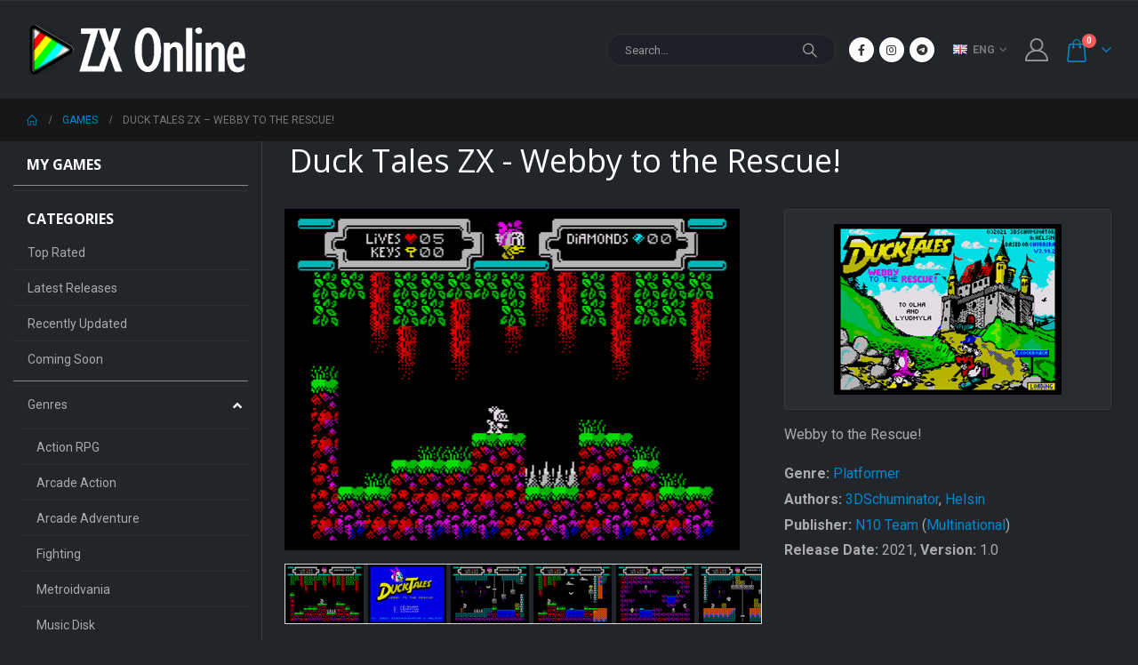

--- FILE ---
content_type: text/html; charset=UTF-8
request_url: https://zxonline.net/game/duck-tales-zx-webby-to-the-rescue/
body_size: 26159
content:
	<!DOCTYPE html>
	<html  lang="en-GB">
	<head>
		<meta http-equiv="X-UA-Compatible" content="IE=edge" />
		<meta http-equiv="Content-Type" content="text/html; charset=UTF-8" />
		<meta name="viewport" content="width=device-width, initial-scale=1, minimum-scale=1" />

		<link rel="profile" href="https://gmpg.org/xfn/11" />
		<link rel="pingback" href="https://zxonline.net/xmlrpc.php" />
		<script type="text/javascript">
		var wpjxm_ajaxurl = "https://zxonline.net/wp-admin/admin-ajax.php";
		var wpjxm_action = "wpjxm_action";
	</script><style type="text/css">.wpfts-result-item .wpfts-smart-excerpt {}.wpfts-result-item .wpfts-smart-excerpt b {font-weight:bold !important;}.wpfts-result-item .wpfts-not-found {color:#808080;font-size:0.9em;}.wpfts-result-item .wpfts-score {color:#006621;font-size:0.9em;}.wpfts-shift {margin-left:40px;}.wpfts-result-item .wpfts-download-link {color:#006621;font-size:0.9em;}.wpfts-result-item .wpfts-file-size {color:#006621;font-size:0.9em;}.wpfts-result-item .wpfts-sentence-link {text-decoration:none;cursor:pointer;color:unset;}.wpfts-result-item .wpfts-sentence-link:hover {text-decoration:underline;color:inherit;}.wpfts-result-item .wpfts-word-link {text-decoration:none;cursor:pointer;}.wpfts-result-item .wpfts-word-link:hover {text-decoration:underline;}wpfts-highlight.wpfts-highlight-sentence {background-color:rgba(255, 255, 128, 0.5) !important;display:inline-block;}wpfts-highlight.wpfts-highlight-word {background-color:rgba(255, 128, 128, 0.5) !important;display:inline-block;}</style><meta name='robots' content='index, follow, max-image-preview:large, max-snippet:-1, max-video-preview:-1' />
	<style>img:is([sizes="auto" i], [sizes^="auto," i]) { contain-intrinsic-size: 3000px 1500px }</style>
	
	<!-- This site is optimized with the Yoast SEO plugin v25.1 - https://yoast.com/wordpress/plugins/seo/ -->
	<title>Duck Tales ZX - Webby to the Rescue! - ZX Online - Modern ZX Spectrum Games</title>
	<meta name="description" content="Hi. We are the N10 Team, a small indie developer. And we want to present our first ZX Spectrum 48k game - Duck Tales: Webby To The Rescue! This is a free" />
	<link rel="canonical" href="https://zxonline.net/game/duck-tales-zx-webby-to-the-rescue/" />
	<meta property="og:locale" content="en_GB" />
	<meta property="og:type" content="article" />
	<meta property="og:title" content="Duck Tales ZX - Webby to the Rescue! - ZX Online - Modern ZX Spectrum Games" />
	<meta property="og:description" content="Hi. We are the N10 Team, a small indie developer. And we want to present our first ZX Spectrum 48k game - Duck Tales: Webby To The Rescue! This is a free" />
	<meta property="og:url" content="https://zxonline.net/game/duck-tales-zx-webby-to-the-rescue/" />
	<meta property="og:site_name" content="ZX Online - Modern ZX Spectrum Games" />
	<meta property="article:publisher" content="https://www.facebook.com/epsilonwm/" />
	<meta property="article:modified_time" content="2023-02-22T15:48:53+00:00" />
	<meta property="og:image" content="https://zxonline.net/wp-content/uploads/2021/10/xWVBC6.png" />
	<meta property="og:image:width" content="816" />
	<meta property="og:image:height" content="624" />
	<meta property="og:image:type" content="image/png" />
	<meta name="twitter:card" content="summary_large_image" />
	<meta name="twitter:label1" content="Estimated reading time" />
	<meta name="twitter:data1" content="2 minutes" />
	<script type="application/ld+json" class="yoast-schema-graph">{"@context":"https://schema.org","@graph":[{"@type":"WebPage","@id":"https://zxonline.net/game/duck-tales-zx-webby-to-the-rescue/","url":"https://zxonline.net/game/duck-tales-zx-webby-to-the-rescue/","name":"Duck Tales ZX - Webby to the Rescue! - ZX Online - Modern ZX Spectrum Games","isPartOf":{"@id":"https://zxonline.net/#website"},"primaryImageOfPage":{"@id":"https://zxonline.net/game/duck-tales-zx-webby-to-the-rescue/#primaryimage"},"image":{"@id":"https://zxonline.net/game/duck-tales-zx-webby-to-the-rescue/#primaryimage"},"thumbnailUrl":"https://zxonline.net/wp-content/uploads/2021/10/xWVBC6.png","datePublished":"2021-10-29T22:28:28+00:00","dateModified":"2023-02-22T15:48:53+00:00","description":"Hi. We are the N10 Team, a small indie developer. And we want to present our first ZX Spectrum 48k game - Duck Tales: Webby To The Rescue! This is a free","breadcrumb":{"@id":"https://zxonline.net/game/duck-tales-zx-webby-to-the-rescue/#breadcrumb"},"inLanguage":"en-GB","potentialAction":[{"@type":"ReadAction","target":["https://zxonline.net/game/duck-tales-zx-webby-to-the-rescue/"]}]},{"@type":"ImageObject","inLanguage":"en-GB","@id":"https://zxonline.net/game/duck-tales-zx-webby-to-the-rescue/#primaryimage","url":"https://zxonline.net/wp-content/uploads/2021/10/xWVBC6.png","contentUrl":"https://zxonline.net/wp-content/uploads/2021/10/xWVBC6.png","width":816,"height":624,"caption":"Duck Tales ZX"},{"@type":"BreadcrumbList","@id":"https://zxonline.net/game/duck-tales-zx-webby-to-the-rescue/#breadcrumb","itemListElement":[{"@type":"ListItem","position":1,"name":"Home","item":"https://zxonline.net/"},{"@type":"ListItem","position":2,"name":"Games","item":"https://zxonline.net/game/"},{"@type":"ListItem","position":3,"name":"Duck Tales ZX &#8211; Webby to the Rescue!"}]},{"@type":"WebSite","@id":"https://zxonline.net/#website","url":"https://zxonline.net/","name":"ZX Online - Modern ZX Spectrum Games","description":"ZX Spectrum games are living here","potentialAction":[{"@type":"SearchAction","target":{"@type":"EntryPoint","urlTemplate":"https://zxonline.net/?s={search_term_string}"},"query-input":{"@type":"PropertyValueSpecification","valueRequired":true,"valueName":"search_term_string"}}],"inLanguage":"en-GB"}]}</script>
	<!-- / Yoast SEO plugin. -->


<link rel='dns-prefetch' href='//cdn.jsdelivr.net' />
<link rel='dns-prefetch' href='//static.itch.io' />
<link rel='dns-prefetch' href='//use.fontawesome.com' />
<link rel="alternate" type="application/rss+xml" title="ZX Online - Modern ZX Spectrum Games &raquo; Feed" href="https://zxonline.net/feed/" />
<link rel="alternate" type="application/rss+xml" title="ZX Online - Modern ZX Spectrum Games &raquo; Comments Feed" href="https://zxonline.net/comments/feed/" />
<link rel="alternate" type="application/rss+xml" title="ZX Online - Modern ZX Spectrum Games &raquo; Duck Tales ZX &#8211; Webby to the Rescue! Comments Feed" href="https://zxonline.net/game/duck-tales-zx-webby-to-the-rescue/feed/" />
		<link rel="shortcut icon" href="/wp-content/themes/porto/images/logo/favicon.ico" type="image/x-icon" />
				<link rel="apple-touch-icon" href="/wp-content/themes/porto/images/logo/apple-touch-icon.png" />
				<link rel="apple-touch-icon" sizes="120x120" href="/wp-content/themes/porto/images/logo/apple-touch-icon_120x120.png" />
				<link rel="apple-touch-icon" sizes="76x76" href="/wp-content/themes/porto/images/logo/apple-touch-icon_76x76.png" />
				<link rel="apple-touch-icon" sizes="152x152" href="/wp-content/themes/porto/images/logo/apple-touch-icon_152x152.png" />
		<script>
window._wpemojiSettings = {"baseUrl":"https:\/\/s.w.org\/images\/core\/emoji\/16.0.1\/72x72\/","ext":".png","svgUrl":"https:\/\/s.w.org\/images\/core\/emoji\/16.0.1\/svg\/","svgExt":".svg","source":{"concatemoji":"https:\/\/zxonline.net\/wp-includes\/js\/wp-emoji-release.min.js?ver=6.8.3"}};
/*! This file is auto-generated */
!function(s,n){var o,i,e;function c(e){try{var t={supportTests:e,timestamp:(new Date).valueOf()};sessionStorage.setItem(o,JSON.stringify(t))}catch(e){}}function p(e,t,n){e.clearRect(0,0,e.canvas.width,e.canvas.height),e.fillText(t,0,0);var t=new Uint32Array(e.getImageData(0,0,e.canvas.width,e.canvas.height).data),a=(e.clearRect(0,0,e.canvas.width,e.canvas.height),e.fillText(n,0,0),new Uint32Array(e.getImageData(0,0,e.canvas.width,e.canvas.height).data));return t.every(function(e,t){return e===a[t]})}function u(e,t){e.clearRect(0,0,e.canvas.width,e.canvas.height),e.fillText(t,0,0);for(var n=e.getImageData(16,16,1,1),a=0;a<n.data.length;a++)if(0!==n.data[a])return!1;return!0}function f(e,t,n,a){switch(t){case"flag":return n(e,"\ud83c\udff3\ufe0f\u200d\u26a7\ufe0f","\ud83c\udff3\ufe0f\u200b\u26a7\ufe0f")?!1:!n(e,"\ud83c\udde8\ud83c\uddf6","\ud83c\udde8\u200b\ud83c\uddf6")&&!n(e,"\ud83c\udff4\udb40\udc67\udb40\udc62\udb40\udc65\udb40\udc6e\udb40\udc67\udb40\udc7f","\ud83c\udff4\u200b\udb40\udc67\u200b\udb40\udc62\u200b\udb40\udc65\u200b\udb40\udc6e\u200b\udb40\udc67\u200b\udb40\udc7f");case"emoji":return!a(e,"\ud83e\udedf")}return!1}function g(e,t,n,a){var r="undefined"!=typeof WorkerGlobalScope&&self instanceof WorkerGlobalScope?new OffscreenCanvas(300,150):s.createElement("canvas"),o=r.getContext("2d",{willReadFrequently:!0}),i=(o.textBaseline="top",o.font="600 32px Arial",{});return e.forEach(function(e){i[e]=t(o,e,n,a)}),i}function t(e){var t=s.createElement("script");t.src=e,t.defer=!0,s.head.appendChild(t)}"undefined"!=typeof Promise&&(o="wpEmojiSettingsSupports",i=["flag","emoji"],n.supports={everything:!0,everythingExceptFlag:!0},e=new Promise(function(e){s.addEventListener("DOMContentLoaded",e,{once:!0})}),new Promise(function(t){var n=function(){try{var e=JSON.parse(sessionStorage.getItem(o));if("object"==typeof e&&"number"==typeof e.timestamp&&(new Date).valueOf()<e.timestamp+604800&&"object"==typeof e.supportTests)return e.supportTests}catch(e){}return null}();if(!n){if("undefined"!=typeof Worker&&"undefined"!=typeof OffscreenCanvas&&"undefined"!=typeof URL&&URL.createObjectURL&&"undefined"!=typeof Blob)try{var e="postMessage("+g.toString()+"("+[JSON.stringify(i),f.toString(),p.toString(),u.toString()].join(",")+"));",a=new Blob([e],{type:"text/javascript"}),r=new Worker(URL.createObjectURL(a),{name:"wpTestEmojiSupports"});return void(r.onmessage=function(e){c(n=e.data),r.terminate(),t(n)})}catch(e){}c(n=g(i,f,p,u))}t(n)}).then(function(e){for(var t in e)n.supports[t]=e[t],n.supports.everything=n.supports.everything&&n.supports[t],"flag"!==t&&(n.supports.everythingExceptFlag=n.supports.everythingExceptFlag&&n.supports[t]);n.supports.everythingExceptFlag=n.supports.everythingExceptFlag&&!n.supports.flag,n.DOMReady=!1,n.readyCallback=function(){n.DOMReady=!0}}).then(function(){return e}).then(function(){var e;n.supports.everything||(n.readyCallback(),(e=n.source||{}).concatemoji?t(e.concatemoji):e.wpemoji&&e.twemoji&&(t(e.twemoji),t(e.wpemoji)))}))}((window,document),window._wpemojiSettings);
</script>
<link rel='stylesheet' id='woocommerce-multi-currency-css' href='https://zxonline.net/wp-content/plugins/woocommerce-multi-currency/css/woocommerce-multi-currency.min.css?ver=2.1.10.2' media='all' />
<style id='woocommerce-multi-currency-inline-css'>
.woocommerce-multi-currency .wmc-list-currencies .wmc-currency.wmc-active,.woocommerce-multi-currency .wmc-list-currencies .wmc-currency:hover {background: #f78080 !important;}
		.woocommerce-multi-currency .wmc-list-currencies .wmc-currency,.woocommerce-multi-currency .wmc-title, .woocommerce-multi-currency.wmc-price-switcher a {background: #212121 !important;}
		.woocommerce-multi-currency .wmc-title, .woocommerce-multi-currency .wmc-list-currencies .wmc-currency span,.woocommerce-multi-currency .wmc-list-currencies .wmc-currency a,.woocommerce-multi-currency.wmc-price-switcher a {color: #ffffff !important;}.woocommerce-multi-currency.wmc-shortcode .wmc-currency{background-color:#ffffff;color:#212121}.woocommerce-multi-currency.wmc-shortcode .wmc-current-currency{background-color:#ffffff;color:#212121}.woocommerce-multi-currency.wmc-shortcode.vertical-currency-symbols-circle .wmc-currency-wrapper:hover .wmc-sub-currency {animation: height_slide 200ms;}@keyframes height_slide {0% {height: 0;} 100% {height: 200%;} }
</style>
<style id='wp-emoji-styles-inline-css'>

	img.wp-smiley, img.emoji {
		display: inline !important;
		border: none !important;
		box-shadow: none !important;
		height: 1em !important;
		width: 1em !important;
		margin: 0 0.07em !important;
		vertical-align: -0.1em !important;
		background: none !important;
		padding: 0 !important;
	}
</style>
<link rel='stylesheet' id='wp-block-library-css' href='https://zxonline.net/wp-includes/css/dist/block-library/style.min.css?ver=6.8.3' media='all' />
<style id='wp-block-library-theme-inline-css'>
.wp-block-audio :where(figcaption){color:#555;font-size:13px;text-align:center}.is-dark-theme .wp-block-audio :where(figcaption){color:#ffffffa6}.wp-block-audio{margin:0 0 1em}.wp-block-code{border:1px solid #ccc;border-radius:4px;font-family:Menlo,Consolas,monaco,monospace;padding:.8em 1em}.wp-block-embed :where(figcaption){color:#555;font-size:13px;text-align:center}.is-dark-theme .wp-block-embed :where(figcaption){color:#ffffffa6}.wp-block-embed{margin:0 0 1em}.blocks-gallery-caption{color:#555;font-size:13px;text-align:center}.is-dark-theme .blocks-gallery-caption{color:#ffffffa6}:root :where(.wp-block-image figcaption){color:#555;font-size:13px;text-align:center}.is-dark-theme :root :where(.wp-block-image figcaption){color:#ffffffa6}.wp-block-image{margin:0 0 1em}.wp-block-pullquote{border-bottom:4px solid;border-top:4px solid;color:currentColor;margin-bottom:1.75em}.wp-block-pullquote cite,.wp-block-pullquote footer,.wp-block-pullquote__citation{color:currentColor;font-size:.8125em;font-style:normal;text-transform:uppercase}.wp-block-quote{border-left:.25em solid;margin:0 0 1.75em;padding-left:1em}.wp-block-quote cite,.wp-block-quote footer{color:currentColor;font-size:.8125em;font-style:normal;position:relative}.wp-block-quote:where(.has-text-align-right){border-left:none;border-right:.25em solid;padding-left:0;padding-right:1em}.wp-block-quote:where(.has-text-align-center){border:none;padding-left:0}.wp-block-quote.is-large,.wp-block-quote.is-style-large,.wp-block-quote:where(.is-style-plain){border:none}.wp-block-search .wp-block-search__label{font-weight:700}.wp-block-search__button{border:1px solid #ccc;padding:.375em .625em}:where(.wp-block-group.has-background){padding:1.25em 2.375em}.wp-block-separator.has-css-opacity{opacity:.4}.wp-block-separator{border:none;border-bottom:2px solid;margin-left:auto;margin-right:auto}.wp-block-separator.has-alpha-channel-opacity{opacity:1}.wp-block-separator:not(.is-style-wide):not(.is-style-dots){width:100px}.wp-block-separator.has-background:not(.is-style-dots){border-bottom:none;height:1px}.wp-block-separator.has-background:not(.is-style-wide):not(.is-style-dots){height:2px}.wp-block-table{margin:0 0 1em}.wp-block-table td,.wp-block-table th{word-break:normal}.wp-block-table :where(figcaption){color:#555;font-size:13px;text-align:center}.is-dark-theme .wp-block-table :where(figcaption){color:#ffffffa6}.wp-block-video :where(figcaption){color:#555;font-size:13px;text-align:center}.is-dark-theme .wp-block-video :where(figcaption){color:#ffffffa6}.wp-block-video{margin:0 0 1em}:root :where(.wp-block-template-part.has-background){margin-bottom:0;margin-top:0;padding:1.25em 2.375em}
</style>
<style id='classic-theme-styles-inline-css'>
/*! This file is auto-generated */
.wp-block-button__link{color:#fff;background-color:#32373c;border-radius:9999px;box-shadow:none;text-decoration:none;padding:calc(.667em + 2px) calc(1.333em + 2px);font-size:1.125em}.wp-block-file__button{background:#32373c;color:#fff;text-decoration:none}
</style>
<style id='global-styles-inline-css'>
:root{--wp--preset--aspect-ratio--square: 1;--wp--preset--aspect-ratio--4-3: 4/3;--wp--preset--aspect-ratio--3-4: 3/4;--wp--preset--aspect-ratio--3-2: 3/2;--wp--preset--aspect-ratio--2-3: 2/3;--wp--preset--aspect-ratio--16-9: 16/9;--wp--preset--aspect-ratio--9-16: 9/16;--wp--preset--color--black: #000000;--wp--preset--color--cyan-bluish-gray: #abb8c3;--wp--preset--color--white: #ffffff;--wp--preset--color--pale-pink: #f78da7;--wp--preset--color--vivid-red: #cf2e2e;--wp--preset--color--luminous-vivid-orange: #ff6900;--wp--preset--color--luminous-vivid-amber: #fcb900;--wp--preset--color--light-green-cyan: #7bdcb5;--wp--preset--color--vivid-green-cyan: #00d084;--wp--preset--color--pale-cyan-blue: #8ed1fc;--wp--preset--color--vivid-cyan-blue: #0693e3;--wp--preset--color--vivid-purple: #9b51e0;--wp--preset--color--primary: var(--porto-primary-color);--wp--preset--color--secondary: var(--porto-secondary-color);--wp--preset--color--tertiary: var(--porto-tertiary-color);--wp--preset--color--quaternary: var(--porto-quaternary-color);--wp--preset--color--dark: var(--porto-dark-color);--wp--preset--color--light: var(--porto-light-color);--wp--preset--color--primary-hover: var(--porto-primary-light-5);--wp--preset--gradient--vivid-cyan-blue-to-vivid-purple: linear-gradient(135deg,rgba(6,147,227,1) 0%,rgb(155,81,224) 100%);--wp--preset--gradient--light-green-cyan-to-vivid-green-cyan: linear-gradient(135deg,rgb(122,220,180) 0%,rgb(0,208,130) 100%);--wp--preset--gradient--luminous-vivid-amber-to-luminous-vivid-orange: linear-gradient(135deg,rgba(252,185,0,1) 0%,rgba(255,105,0,1) 100%);--wp--preset--gradient--luminous-vivid-orange-to-vivid-red: linear-gradient(135deg,rgba(255,105,0,1) 0%,rgb(207,46,46) 100%);--wp--preset--gradient--very-light-gray-to-cyan-bluish-gray: linear-gradient(135deg,rgb(238,238,238) 0%,rgb(169,184,195) 100%);--wp--preset--gradient--cool-to-warm-spectrum: linear-gradient(135deg,rgb(74,234,220) 0%,rgb(151,120,209) 20%,rgb(207,42,186) 40%,rgb(238,44,130) 60%,rgb(251,105,98) 80%,rgb(254,248,76) 100%);--wp--preset--gradient--blush-light-purple: linear-gradient(135deg,rgb(255,206,236) 0%,rgb(152,150,240) 100%);--wp--preset--gradient--blush-bordeaux: linear-gradient(135deg,rgb(254,205,165) 0%,rgb(254,45,45) 50%,rgb(107,0,62) 100%);--wp--preset--gradient--luminous-dusk: linear-gradient(135deg,rgb(255,203,112) 0%,rgb(199,81,192) 50%,rgb(65,88,208) 100%);--wp--preset--gradient--pale-ocean: linear-gradient(135deg,rgb(255,245,203) 0%,rgb(182,227,212) 50%,rgb(51,167,181) 100%);--wp--preset--gradient--electric-grass: linear-gradient(135deg,rgb(202,248,128) 0%,rgb(113,206,126) 100%);--wp--preset--gradient--midnight: linear-gradient(135deg,rgb(2,3,129) 0%,rgb(40,116,252) 100%);--wp--preset--font-size--small: 13px;--wp--preset--font-size--medium: 20px;--wp--preset--font-size--large: 36px;--wp--preset--font-size--x-large: 42px;--wp--preset--spacing--20: 0.44rem;--wp--preset--spacing--30: 0.67rem;--wp--preset--spacing--40: 1rem;--wp--preset--spacing--50: 1.5rem;--wp--preset--spacing--60: 2.25rem;--wp--preset--spacing--70: 3.38rem;--wp--preset--spacing--80: 5.06rem;--wp--preset--shadow--natural: 6px 6px 9px rgba(0, 0, 0, 0.2);--wp--preset--shadow--deep: 12px 12px 50px rgba(0, 0, 0, 0.4);--wp--preset--shadow--sharp: 6px 6px 0px rgba(0, 0, 0, 0.2);--wp--preset--shadow--outlined: 6px 6px 0px -3px rgba(255, 255, 255, 1), 6px 6px rgba(0, 0, 0, 1);--wp--preset--shadow--crisp: 6px 6px 0px rgba(0, 0, 0, 1);}:where(.is-layout-flex){gap: 0.5em;}:where(.is-layout-grid){gap: 0.5em;}body .is-layout-flex{display: flex;}.is-layout-flex{flex-wrap: wrap;align-items: center;}.is-layout-flex > :is(*, div){margin: 0;}body .is-layout-grid{display: grid;}.is-layout-grid > :is(*, div){margin: 0;}:where(.wp-block-columns.is-layout-flex){gap: 2em;}:where(.wp-block-columns.is-layout-grid){gap: 2em;}:where(.wp-block-post-template.is-layout-flex){gap: 1.25em;}:where(.wp-block-post-template.is-layout-grid){gap: 1.25em;}.has-black-color{color: var(--wp--preset--color--black) !important;}.has-cyan-bluish-gray-color{color: var(--wp--preset--color--cyan-bluish-gray) !important;}.has-white-color{color: var(--wp--preset--color--white) !important;}.has-pale-pink-color{color: var(--wp--preset--color--pale-pink) !important;}.has-vivid-red-color{color: var(--wp--preset--color--vivid-red) !important;}.has-luminous-vivid-orange-color{color: var(--wp--preset--color--luminous-vivid-orange) !important;}.has-luminous-vivid-amber-color{color: var(--wp--preset--color--luminous-vivid-amber) !important;}.has-light-green-cyan-color{color: var(--wp--preset--color--light-green-cyan) !important;}.has-vivid-green-cyan-color{color: var(--wp--preset--color--vivid-green-cyan) !important;}.has-pale-cyan-blue-color{color: var(--wp--preset--color--pale-cyan-blue) !important;}.has-vivid-cyan-blue-color{color: var(--wp--preset--color--vivid-cyan-blue) !important;}.has-vivid-purple-color{color: var(--wp--preset--color--vivid-purple) !important;}.has-black-background-color{background-color: var(--wp--preset--color--black) !important;}.has-cyan-bluish-gray-background-color{background-color: var(--wp--preset--color--cyan-bluish-gray) !important;}.has-white-background-color{background-color: var(--wp--preset--color--white) !important;}.has-pale-pink-background-color{background-color: var(--wp--preset--color--pale-pink) !important;}.has-vivid-red-background-color{background-color: var(--wp--preset--color--vivid-red) !important;}.has-luminous-vivid-orange-background-color{background-color: var(--wp--preset--color--luminous-vivid-orange) !important;}.has-luminous-vivid-amber-background-color{background-color: var(--wp--preset--color--luminous-vivid-amber) !important;}.has-light-green-cyan-background-color{background-color: var(--wp--preset--color--light-green-cyan) !important;}.has-vivid-green-cyan-background-color{background-color: var(--wp--preset--color--vivid-green-cyan) !important;}.has-pale-cyan-blue-background-color{background-color: var(--wp--preset--color--pale-cyan-blue) !important;}.has-vivid-cyan-blue-background-color{background-color: var(--wp--preset--color--vivid-cyan-blue) !important;}.has-vivid-purple-background-color{background-color: var(--wp--preset--color--vivid-purple) !important;}.has-black-border-color{border-color: var(--wp--preset--color--black) !important;}.has-cyan-bluish-gray-border-color{border-color: var(--wp--preset--color--cyan-bluish-gray) !important;}.has-white-border-color{border-color: var(--wp--preset--color--white) !important;}.has-pale-pink-border-color{border-color: var(--wp--preset--color--pale-pink) !important;}.has-vivid-red-border-color{border-color: var(--wp--preset--color--vivid-red) !important;}.has-luminous-vivid-orange-border-color{border-color: var(--wp--preset--color--luminous-vivid-orange) !important;}.has-luminous-vivid-amber-border-color{border-color: var(--wp--preset--color--luminous-vivid-amber) !important;}.has-light-green-cyan-border-color{border-color: var(--wp--preset--color--light-green-cyan) !important;}.has-vivid-green-cyan-border-color{border-color: var(--wp--preset--color--vivid-green-cyan) !important;}.has-pale-cyan-blue-border-color{border-color: var(--wp--preset--color--pale-cyan-blue) !important;}.has-vivid-cyan-blue-border-color{border-color: var(--wp--preset--color--vivid-cyan-blue) !important;}.has-vivid-purple-border-color{border-color: var(--wp--preset--color--vivid-purple) !important;}.has-vivid-cyan-blue-to-vivid-purple-gradient-background{background: var(--wp--preset--gradient--vivid-cyan-blue-to-vivid-purple) !important;}.has-light-green-cyan-to-vivid-green-cyan-gradient-background{background: var(--wp--preset--gradient--light-green-cyan-to-vivid-green-cyan) !important;}.has-luminous-vivid-amber-to-luminous-vivid-orange-gradient-background{background: var(--wp--preset--gradient--luminous-vivid-amber-to-luminous-vivid-orange) !important;}.has-luminous-vivid-orange-to-vivid-red-gradient-background{background: var(--wp--preset--gradient--luminous-vivid-orange-to-vivid-red) !important;}.has-very-light-gray-to-cyan-bluish-gray-gradient-background{background: var(--wp--preset--gradient--very-light-gray-to-cyan-bluish-gray) !important;}.has-cool-to-warm-spectrum-gradient-background{background: var(--wp--preset--gradient--cool-to-warm-spectrum) !important;}.has-blush-light-purple-gradient-background{background: var(--wp--preset--gradient--blush-light-purple) !important;}.has-blush-bordeaux-gradient-background{background: var(--wp--preset--gradient--blush-bordeaux) !important;}.has-luminous-dusk-gradient-background{background: var(--wp--preset--gradient--luminous-dusk) !important;}.has-pale-ocean-gradient-background{background: var(--wp--preset--gradient--pale-ocean) !important;}.has-electric-grass-gradient-background{background: var(--wp--preset--gradient--electric-grass) !important;}.has-midnight-gradient-background{background: var(--wp--preset--gradient--midnight) !important;}.has-small-font-size{font-size: var(--wp--preset--font-size--small) !important;}.has-medium-font-size{font-size: var(--wp--preset--font-size--medium) !important;}.has-large-font-size{font-size: var(--wp--preset--font-size--large) !important;}.has-x-large-font-size{font-size: var(--wp--preset--font-size--x-large) !important;}
:where(.wp-block-post-template.is-layout-flex){gap: 1.25em;}:where(.wp-block-post-template.is-layout-grid){gap: 1.25em;}
:where(.wp-block-columns.is-layout-flex){gap: 2em;}:where(.wp-block-columns.is-layout-grid){gap: 2em;}
:root :where(.wp-block-pullquote){font-size: 1.5em;line-height: 1.6;}
</style>
<link rel='stylesheet' id='blueimp-gallery-style-css' href='https://zxonline.net/wp-content/plugins/ajax-manufactory/css/blueimp-gallery.min.css?ver=6.8.3' media='all' />
<link rel='stylesheet' id='jquery.fileupload-style-css' href='https://zxonline.net/wp-content/plugins/ajax-manufactory/css/jquery.fileupload.css?ver=6.8.3' media='all' />
<link rel='stylesheet' id='contact-form-7-css' href='https://zxonline.net/wp-content/plugins/contact-form-7/includes/css/styles.css?ver=6.0.6' media='all' />
<link rel='stylesheet' id='wpfts_jquery-ui-styles-css' href='https://zxonline.net/wp-content/plugins/fulltext-search-pro/style/wpfts_autocomplete.css?ver=3.74.247' media='all' />
<link rel='stylesheet' id='robokassa_payment_admin_style_menu-css' href='https://zxonline.net/wp-content/plugins/robokassa/assets/css/menu.css?ver=6.8.3' media='all' />
<link rel='stylesheet' id='robokassa_payment_admin_style_main-css' href='https://zxonline.net/wp-content/plugins/robokassa/assets/css/main.css?ver=6.8.3' media='all' />
<link rel='stylesheet' id='robokassa_payment_podeli-css' href='https://zxonline.net/wp-content/plugins/robokassa/assets/css/payment_styles.css?ver=6.8.3' media='all' />
<style id='woocommerce-inline-inline-css'>
.woocommerce form .form-row .required { visibility: visible; }
</style>
<link rel='stylesheet' id='wsl-widget-css' href='https://zxonline.net/wp-content/plugins/wordpress-social-login/assets/css/style.css?ver=6.8.3' media='all' />
<link rel='stylesheet' id='brands-styles-css' href='https://zxonline.net/wp-content/plugins/woocommerce/assets/css/brands.css?ver=9.8.6' media='all' />
<link rel='stylesheet' id='fa-icons_css-css' href='https://use.fontawesome.com/releases/v5.2.0/css/all.css?ver=6.8.3' media='all' />
<link rel='stylesheet' id='fancybox_css-css' href='https://cdn.jsdelivr.net/gh/fancyapps/fancybox@3.5.1/dist/jquery.fancybox.min.css?ver=6.8.3' media='all' />
<link rel='stylesheet' id='highlight_css-css' href='https://zxonline.net/wp-content/themes/porto-child/highlightjs/atom-one-dark.min.css?ver=6.8.3' media='all' />
<link rel='stylesheet' id='slb_core-css' href='https://zxonline.net/wp-content/plugins/simple-lightbox/client/css/app.css?ver=2.9.4' media='all' />
<link rel='stylesheet' id='porto-fs-progress-bar-css' href='https://zxonline.net/wp-content/themes/porto/inc/lib/woocommerce-shipping-progress-bar/shipping-progress-bar.css?ver=7.4.7' media='all' />
<link rel='stylesheet' id='porto-css-vars-css' href='https://zxonline.net/wp-content/uploads/porto_styles/theme_css_vars.css?ver=7.4.7' media='all' />
<link rel='stylesheet' id='bootstrap-css' href='https://zxonline.net/wp-content/uploads/porto_styles/bootstrap.css?ver=7.4.7' media='all' />
<link rel='stylesheet' id='porto-plugins-css' href='https://zxonline.net/wp-content/themes/porto/css/plugins.css?ver=7.4.7' media='all' />
<link rel='stylesheet' id='porto-theme-css' href='https://zxonline.net/wp-content/themes/porto/css/theme.css?ver=7.4.7' media='all' />
<link rel='stylesheet' id='porto-theme-portfolio-css' href='https://zxonline.net/wp-content/themes/porto/css/theme_portfolio.css?ver=7.4.7' media='all' />
<link rel='stylesheet' id='porto-theme-member-css' href='https://zxonline.net/wp-content/themes/porto/css/theme_member.css?ver=7.4.7' media='all' />
<link rel='stylesheet' id='porto-shortcodes-css' href='https://zxonline.net/wp-content/themes/porto/css/shortcodes.css?ver=7.4.7' media='all' />
<link rel='stylesheet' id='porto-theme-shop-css' href='https://zxonline.net/wp-content/themes/porto/css/theme_shop.css?ver=7.4.7' media='all' />
<link rel='stylesheet' id='porto-theme-radius-css' href='https://zxonline.net/wp-content/themes/porto/css/theme_radius.css?ver=7.4.7' media='all' />
<link rel='stylesheet' id='porto-dynamic-style-css' href='https://zxonline.net/wp-content/uploads/porto_styles/dynamic_style.css?ver=7.4.7' media='all' />
<link rel='stylesheet' id='porto-type-builder-css' href='https://zxonline.net/wp-content/plugins/porto-functionality/builders/assets/type-builder.css?ver=3.4.7' media='all' />
<link rel='stylesheet' id='porto-account-login-style-css' href='https://zxonline.net/wp-content/themes/porto/css/theme/shop/login-style/account-login.css?ver=7.4.7' media='all' />
<link rel='stylesheet' id='porto-theme-woopage-css' href='https://zxonline.net/wp-content/themes/porto/css/theme/shop/other/woopage.css?ver=7.4.7' media='all' />
<link rel='stylesheet' id='porto-style-css' href='https://zxonline.net/wp-content/themes/porto/style.css?ver=7.4.7' media='all' />
<style id='porto-style-inline-css'>
.side-header-narrow-bar-logo{max-width:170px}#header,.sticky-header .header-main.sticky{border-top:1px solid #313438}@media (min-width:992px){}.page-top ul.breadcrumb > li.home{display:inline-block}.page-top ul.breadcrumb > li.home a{position:relative;width:1em;text-indent:-9999px}.page-top ul.breadcrumb > li.home a:after{content:"\e883";font-family:'porto';float:left;text-indent:0}@media (min-width:1500px){.left-sidebar.col-lg-3,.right-sidebar.col-lg-3{width:20%}.main-content.col-lg-9{width:80%}.main-content.col-lg-6{width:60%}}#login-form-popup{max-width:480px}
</style>
<link rel='stylesheet' id='styles-child-css' href='https://zxonline.net/wp-content/themes/porto-child/style.css?ver=20260117' media='all' />
<link rel='stylesheet' id='styles-reviews-css' href='https://zxonline.net/wp-content/themes/porto-child/css/zxo_review_form.css?ver=20260117' media='all' />
<script src="https://zxonline.net/wp-includes/js/jquery/jquery.min.js?ver=3.7.1" id="jquery-core-js"></script>
<script src="https://zxonline.net/wp-includes/js/jquery/jquery-migrate.min.js?ver=3.4.1" id="jquery-migrate-js"></script>
<script id="woocommerce-multi-currency-js-extra">
var wooMultiCurrencyParams = {"enableCacheCompatible":"0","ajaxUrl":"https:\/\/zxonline.net\/wp-admin\/admin-ajax.php","switchByJS":"1"};
</script>
<script src="https://zxonline.net/wp-content/plugins/woocommerce-multi-currency/js/woocommerce-multi-currency.min.js?ver=2.1.10.2" id="woocommerce-multi-currency-js"></script>
<script id="woocommerce-multi-currency-switcher-js-extra">
var _woocommerce_multi_currency_params = {"use_session":"0","ajax_url":"https:\/\/zxonline.net\/wp-admin\/admin-ajax.php"};
</script>
<script src="https://zxonline.net/wp-content/plugins/woocommerce-multi-currency/js/woocommerce-multi-currency-switcher.js?ver=2.1.10.2" id="woocommerce-multi-currency-switcher-js"></script>
<script src="https://zxonline.net/wp-content/plugins/ajax-manufactory/js/jx.js?ver=2.1.18" id="wpjxm_script-js"></script>
<script src="https://zxonline.net/wp-includes/js/dist/hooks.min.js?ver=4d63a3d491d11ffd8ac6" id="wp-hooks-js"></script>
<script src="https://zxonline.net/wp-includes/js/dist/i18n.min.js?ver=5e580eb46a90c2b997e6" id="wp-i18n-js"></script>
<script id="wp-i18n-js-after">
wp.i18n.setLocaleData( { 'text direction\u0004ltr': [ 'ltr' ] } );
</script>
<script src="https://zxonline.net/wp-includes/js/jquery/ui/core.min.js?ver=1.13.3" id="jquery-ui-core-js"></script>
<script src="https://zxonline.net/wp-includes/js/jquery/ui/menu.min.js?ver=1.13.3" id="jquery-ui-menu-js"></script>
<script src="https://zxonline.net/wp-includes/js/dist/dom-ready.min.js?ver=f77871ff7694fffea381" id="wp-dom-ready-js"></script>
<script id="wp-a11y-js-translations">
( function( domain, translations ) {
	var localeData = translations.locale_data[ domain ] || translations.locale_data.messages;
	localeData[""].domain = domain;
	wp.i18n.setLocaleData( localeData, domain );
} )( "default", {"translation-revision-date":"2025-11-13 00:57:08+0000","generator":"GlotPress\/4.0.3","domain":"messages","locale_data":{"messages":{"":{"domain":"messages","plural-forms":"nplurals=2; plural=n != 1;","lang":"en_GB"},"Notifications":["Notifications"]}},"comment":{"reference":"wp-includes\/js\/dist\/a11y.js"}} );
</script>
<script src="https://zxonline.net/wp-includes/js/dist/a11y.min.js?ver=3156534cc54473497e14" id="wp-a11y-js"></script>
<script src="https://zxonline.net/wp-includes/js/jquery/ui/autocomplete.min.js?ver=1.13.3" id="jquery-ui-autocomplete-js"></script>
<script src="https://zxonline.net/wp-content/plugins/fulltext-search-pro/js/wpfts_frontend.js?ver=3.74.247" id="wpfts_frontend-js"></script>
<script src="https://zxonline.net/wp-content/plugins/robokassa/assets/js/payment_widget.js?ver=6.8.3" id="robokassa_payment_admin_config-js"></script>
<script src="https://zxonline.net/wp-content/plugins/stop-user-enumeration/frontend/js/frontend.js?ver=1.7.5" id="stop-user-enumeration-js" defer data-wp-strategy="defer"></script>
<script src="https://zxonline.net/wp-content/plugins/woocommerce/assets/js/jquery-blockui/jquery.blockUI.min.js?ver=2.7.0-wc.9.8.6" id="jquery-blockui-js" defer data-wp-strategy="defer"></script>
<script id="wc-add-to-cart-js-extra">
var wc_add_to_cart_params = {"ajax_url":"\/wp-admin\/admin-ajax.php","wc_ajax_url":"\/?wc-ajax=%%endpoint%%","i18n_view_cart":"View basket","cart_url":"https:\/\/zxonline.net\/buy\/","is_cart":"","cart_redirect_after_add":"no"};
</script>
<script src="https://zxonline.net/wp-content/plugins/woocommerce/assets/js/frontend/add-to-cart.min.js?ver=9.8.6" id="wc-add-to-cart-js" defer data-wp-strategy="defer"></script>
<script src="https://zxonline.net/wp-content/plugins/woocommerce/assets/js/js-cookie/js.cookie.min.js?ver=2.1.4-wc.9.8.6" id="js-cookie-js" defer data-wp-strategy="defer"></script>
<script id="woocommerce-js-extra">
var woocommerce_params = {"ajax_url":"\/wp-admin\/admin-ajax.php","wc_ajax_url":"\/?wc-ajax=%%endpoint%%","i18n_password_show":"Show password","i18n_password_hide":"Hide password"};
</script>
<script src="https://zxonline.net/wp-content/plugins/woocommerce/assets/js/frontend/woocommerce.min.js?ver=9.8.6" id="woocommerce-js" defer data-wp-strategy="defer"></script>
<script src="https://zxonline.net/wp-content/themes/porto-child/js/dragscroll.js?ver=6.8.3" id="dragscroll_js-js"></script>
<script src="https://zxonline.net/wp-content/themes/porto-child/js/zxo.js?ver=6.8.3" id="zxo_js-js"></script>
<script src="https://zxonline.net/api.js?v=1.1&amp;ver=6.8.3" id="zxoapi_js-js"></script>
<script src="https://cdn.jsdelivr.net/gh/fancyapps/fancybox@3.5.1/dist/jquery.fancybox.min.js?ver=6.8.3" id="fancybox_js-js"></script>
<script src="https://static.itch.io/api.js?ver=6.8.3" id="itchio_js-js"></script>
<script src="https://zxonline.net/wp-content/themes/porto-child/highlightjs/highlight.min.js?ver=6.8.3" id="highlight_js-js"></script>
<script id="wc-cart-fragments-js-extra">
var wc_cart_fragments_params = {"ajax_url":"\/wp-admin\/admin-ajax.php","wc_ajax_url":"\/?wc-ajax=%%endpoint%%","cart_hash_key":"wc_cart_hash_485f6490e40dfc41b9be10f65598bad5","fragment_name":"wc_fragments_485f6490e40dfc41b9be10f65598bad5","request_timeout":"15000"};
</script>
<script src="https://zxonline.net/wp-content/plugins/woocommerce/assets/js/frontend/cart-fragments.min.js?ver=9.8.6" id="wc-cart-fragments-js" defer data-wp-strategy="defer"></script>
<script src="https://zxonline.net/wp-includes/js/imagesloaded.min.js?ver=6.8.3" id="imagesloaded-js"></script>
<link rel="https://api.w.org/" href="https://zxonline.net/wp-json/" /><link rel="EditURI" type="application/rsd+xml" title="RSD" href="https://zxonline.net/xmlrpc.php?rsd" />
<meta name="generator" content="WordPress 6.8.3" />
<meta name="generator" content="WooCommerce 9.8.6" />
<link rel='shortlink' href='https://zxonline.net/?p=144829' />
<link rel="alternate" title="oEmbed (JSON)" type="application/json+oembed" href="https://zxonline.net/wp-json/oembed/1.0/embed?url=https%3A%2F%2Fzxonline.net%2Fgame%2Fduck-tales-zx-webby-to-the-rescue%2F" />
<link rel="alternate" title="oEmbed (XML)" type="text/xml+oembed" href="https://zxonline.net/wp-json/oembed/1.0/embed?url=https%3A%2F%2Fzxonline.net%2Fgame%2Fduck-tales-zx-webby-to-the-rescue%2F&#038;format=xml" />
	<script type="text/javascript">
		var login_popup_code = "\t<div id=\"login_popup_zz\">\r\n\t\t<div class=\"login-popup text-left\">\r\n\t\t\t<section id=\"login-popup-section\">\r\n\t\t\t\t<div class=\"row\">\r\n\t\t\t\t\t<div class=\"col-md-6\">\r\n\t\t\t\t\t\t<div class=\"panel panel-default\">\r\n\t\t\t\t\t\t\t<div class=\"panel-heading\">Registration<\/div>\r\n\t\t\t\t\t\t\t<div class=\"panel-body\">\r\n\t\t\t\t\t\t\t\t<p>Create your account to get full access to the site.<\/p>\r\n\t\t\t\t\t\t\t\t<a href=\"\/sign-up\/\"><button class=\"btn btn-default\">Sign Up<\/button><\/a>\r\n\t\t\t\t\t\t\t<\/div>\r\n\t\t\t\t\t\t<\/div>\r\n\t\t\t\t\t<\/div>\r\n\t\t\t\t\t<div class=\"col-md-6\" style=\"border-left: 1px solid #ddd;\">\r\n\t\t\t\t\t\t<div class=\"panel panel-default\">\r\n\t\t\t\t\t\t\t<div class=\"panel-heading\">Login<\/div>\r\n\t\t\t\t\t\t\t<div class=\"panel-body\">\r\n\t\t\t\t\t\t\t\t<div class=\"form\">\r\n\t\t\t\t\t\t\t\t\t<label for=\"login_email\">E-mail<\/label><br>\r\n\t\t\t\t\t\t\t\t\t<input name=\"email\" type=\"text\" id=\"login_email\" class=\"form-control\"><br>\r\n\t\t\t\t\t\t\t\t\t<label for=\"login_password\">Password<\/label><br>\r\n\t\t\t\t\t\t\t\t\t<input name=\"password\" type=\"password\" class=\"form-control\"><br>\r\n\t\t\t\t\t\t\t\t\t<div class=\"forgot\"><a href=\"https:\/\/zxonline.net\/my-account\/lost-password\/\">Lost your password?<\/a><\/div><br>\r\n\t\t\t\t\t\t\t\t\t<div class=\"btn btn-default btn_login_popup\">Log In<\/div>\r\n\t\t\t\t\t\t\t\t\t<hr>\r\n\t\t\t\t\t\t\t\t\t<p>Or use social network to log in<\/p>\r\n\t\t\t\t\t\t\t\t\t<div>\r\n\t\t\t\t\t\t\t\t\t\t\r\n<!--\r\n\twsl_render_auth_widget\r\n\tWordPress Social Login 3.0.3.\r\n\thttp:\/\/wordpress.org\/plugins\/wordpress-social-login\/\r\n-->\r\n\r\n<style type=\"text\/css\">\r\n.wp-social-login-connect-with{}.wp-social-login-provider-list{}.wp-social-login-provider-list a{}.wp-social-login-provider-list img{}.wsl_connect_with_provider{}<\/style>\r\n\r\n<div class=\"wp-social-login-widget\">\r\n\r\n\t<div class=\"wp-social-login-connect-with\">Connect with:<\/div>\r\n\r\n\t<div class=\"wp-social-login-provider-list\">\r\n\r\n\t\t<a rel=\"nofollow\" href=\"https:\/\/zxonline.net\/wp-login.php?action=wordpress_social_authenticate&#038;mode=login&#038;provider=Facebook&#038;redirect_to=https%3A%2F%2Fzxonline.net%2Fgame%2Fduck-tales-zx-webby-to-the-rescue%2F\" title=\"Connect with Facebook\" class=\"wp-social-login-provider wp-social-login-provider-facebook\" data-provider=\"Facebook\" role=\"button\">\r\n\t\t\t<img alt=\"Facebook\" src=\"https:\/\/zxonline.net\/wp-content\/plugins\/wordpress-social-login\/assets\/img\/32x32\/wpzoom\/\/facebook.png\" aria-hidden=\"true\" \/>\r\n\t\t<\/a>\r\n\r\n\t\t<a rel=\"nofollow\" href=\"https:\/\/zxonline.net\/wp-login.php?action=wordpress_social_authenticate&#038;mode=login&#038;provider=Google&#038;redirect_to=https%3A%2F%2Fzxonline.net%2Fgame%2Fduck-tales-zx-webby-to-the-rescue%2F\" title=\"Connect with Google\" class=\"wp-social-login-provider wp-social-login-provider-google\" data-provider=\"Google\" role=\"button\">\r\n\t\t\t<img alt=\"Google\" src=\"https:\/\/zxonline.net\/wp-content\/plugins\/wordpress-social-login\/assets\/img\/32x32\/wpzoom\/\/google.png\" aria-hidden=\"true\" \/>\r\n\t\t<\/a>\r\n\r\n\t\t<a rel=\"nofollow\" href=\"https:\/\/zxonline.net\/wp-login.php?action=wordpress_social_authenticate&#038;mode=login&#038;provider=Twitter&#038;redirect_to=https%3A%2F%2Fzxonline.net%2Fgame%2Fduck-tales-zx-webby-to-the-rescue%2F\" title=\"Connect with Twitter\" class=\"wp-social-login-provider wp-social-login-provider-twitter\" data-provider=\"Twitter\" role=\"button\">\r\n\t\t\t<img alt=\"Twitter\" src=\"https:\/\/zxonline.net\/wp-content\/plugins\/wordpress-social-login\/assets\/img\/32x32\/wpzoom\/\/twitter.png\" aria-hidden=\"true\" \/>\r\n\t\t<\/a>\r\n\r\n\t\t<a rel=\"nofollow\" href=\"https:\/\/zxonline.net\/wp-login.php?action=wordpress_social_authenticate&#038;mode=login&#038;provider=Vkontakte&#038;redirect_to=https%3A%2F%2Fzxonline.net%2Fgame%2Fduck-tales-zx-webby-to-the-rescue%2F\" title=\"Connect with \u0412\u041a\u043e\u043d\u0442\u0430\u043a\u0442\u0435\" class=\"wp-social-login-provider wp-social-login-provider-vkontakte\" data-provider=\"Vkontakte\" role=\"button\">\r\n\t\t\t<img alt=\"\u0412\u041a\u043e\u043d\u0442\u0430\u043a\u0442\u0435\" src=\"https:\/\/zxonline.net\/wp-content\/plugins\/wordpress-social-login\/assets\/img\/32x32\/wpzoom\/\/vkontakte.png\" aria-hidden=\"true\" \/>\r\n\t\t<\/a>\r\n\r\n\t<\/div>\r\n\r\n\t<div class=\"wp-social-login-widget-clearing\"><\/div>\r\n\r\n<\/div>\r\n\r\n<!-- wsl_render_auth_widget -->\r\n\r\n\t\t\t\t\t\t\t\t\t<\/div>\r\n\t\t\t\t\t\t\t\t<\/div>\r\n\t\t\t\t\t\t\t<\/div>\r\n\t\t\t\t\t\t<\/div>\r\n\t\t\t\t\t<\/div>\r\n\t\t\t\t<\/div>\r\n\t\t\t<\/section>\r\n\t\t<\/div>\r\n\t<\/div>\r\n\t";

		jQuery(document).ready(function()
		{
			jQuery(document).on('click', '#login_popup_link, .login_popup', function(e)
			{
				e.preventDefault();
		
				jQuery.fancybox.open({
					'src': login_popup_code,	//jQuery('#login_popup_zz').html(),
					'type': 'html',
					'minWidth': "50%",
					'minHeight': "50%",
					'maxWidth': "900px",
					'maxHeight': "90%",
					'autoSize': true,
					'fitToView': false,
					'wrapCSS': 'ewm_popup_class',
					autoFocus: false,
					touch: false,
					helpers:  {
						title:  null
					}
				});
	
				return false;
			});
	
			jQuery('body').on('click', '.btn_login_popup', function()
			{
				var data = {
					'email': jQuery('.login-popup input[name="email"]').val(),
					'password': jQuery('.login-popup input[name="password"]').val(),
					'url': document.location.href
				};
		
				if (data['email'].length < 1) {
					alert('Please enter your email');
				} else {
					if (data['password'].length < 1) {
						alert('Please enter your password');
					} else {
						jxAction('user_login', data);
					}
				}
			});

			jQuery('.login_wgt .btn_signup').on('click', function()
			{
				var data = {
					'ref': document.location.pathname
				};
				jxAction('user_signup', data);
			});
			
			jQuery('.login_wgt .btn_logout, .logout_btn').on('click', function(e)
			{
				e.preventDefault();
				jxAction('user_logout', {});
				return false;
			}); 			
		});
	</script>
	<script type="text/javascript">
		document.wpfts_ajaxurl = "https://zxonline.net/wp-admin/admin-ajax.php";
	</script>	<script type="text/javascript">
	jQuery(document).ready(function()
	{
		jQuery('.zxo_table_unspoiler').on('click', function()
		{
			var parent = jQuery(this).closest('.zxo_gamestat_table');

			if (parent.length > 0) {

				var tab = jQuery('.zxo_spoiled_table', parent);

				if (tab.length > 0) {
					jQuery('.tablespoiler', parent).each(function(v)
					{
						jQuery(this).css('display', 'table-row');
					});

					jQuery(this).css('display', 'none');
				}
			}

		});
	});
	</script>
		<script type="text/javascript">
	jQuery(document).ready(function()
	{
		jQuery('.zxo_table_unspoiler').on('click', function()
		{
			var parent = jQuery(this).closest('.zxo_gamestat_table');

			if (parent.length > 0) {

				var tab = jQuery('.zxo_spoiled_table', parent);

				if (tab.length > 0) {
					jQuery('.tablespoiler', parent).each(function(v)
					{
						jQuery(this).css('display', 'table-row');
					});

					jQuery(this).css('display', 'none');
				}
			}

		});
	});
	</script>
			<script type="text/javascript" id="webfont-queue">
		WebFontConfig = {
			google: { families: [ 'Open+Sans:400,500,600,700,800','Shadows+Into+Light:400,700','Playfair+Display:400,700' ] }
		};
		(function(d) {
			var wf = d.createElement('script'), s = d.scripts[d.scripts.length - 1];
			wf.src = 'https://zxonline.net/wp-content/themes/porto/js/libs/webfont.js';
			wf.async = true;
			s.parentNode.insertBefore(wf, s);
		})(document);</script>
			<noscript><style>.woocommerce-product-gallery{ opacity: 1 !important; }</style></noscript>
	<link rel="icon" href="https://zxonline.net/wp-content/uploads/2018/07/cropped-zxonline-icon-256-32x32.png" sizes="32x32" />
<link rel="icon" href="https://zxonline.net/wp-content/uploads/2018/07/cropped-zxonline-icon-256-192x192.png" sizes="192x192" />
<link rel="apple-touch-icon" href="https://zxonline.net/wp-content/uploads/2018/07/cropped-zxonline-icon-256-180x180.png" />
<meta name="msapplication-TileImage" content="https://zxonline.net/wp-content/uploads/2018/07/cropped-zxonline-icon-256-270x270.png" />
	<meta name="zen-verification" content="4KIelxRkDtjKG520mSfixPtLwrflS5HQ4DFYJRGXoZ9oJa3qATF1NDnjAYjbw6n2" />
	<!-- Facebook Pixel Code -->
<script>
  !function(f,b,e,v,n,t,s)
  {if(f.fbq)return;n=f.fbq=function(){n.callMethod?
  n.callMethod.apply(n,arguments):n.queue.push(arguments)};
  if(!f._fbq)f._fbq=n;n.push=n;n.loaded=!0;n.version='2.0';
  n.queue=[];t=b.createElement(e);t.async=!0;
  t.src=v;s=b.getElementsByTagName(e)[0];
  s.parentNode.insertBefore(t,s)}(window, document,'script',
  'https://connect.facebook.net/en_US/fbevents.js');
  fbq('init', '422250211258364');
  fbq('track', 'PageView');
</script>
<noscript><img height="1" width="1" style="display:none"
  src="https://www.facebook.com/tr?id=422250211258364&ev=PageView&noscript=1"
/></noscript>
<!-- End Facebook Pixel Code -->
	<script type="text/javascript">
	function stopRKey(evt) { 
		var evt = (evt) ? evt : ((event) ? event : null); 
		var node = (evt.target) ? evt.target : ((evt.srcElement) ? evt.srcElement : null); 
		if ((evt.keyCode == 13) && (node.type=="text"))  {
			return false;
		} 
	}
	jQuery(document).ready(function(){
		document.onkeypress = stopRKey;
		if (hljs) {
			hljs.highlightAll();
		}
	});
	document.current_lang = "en";
	</script>
	<script>
  window.fbAsyncInit = function() {
    FB.init({
      appId      : '1750028358430804',
      cookie     : true,
      xfbml      : true,
      version    : 'v2.8'
    });
      
    FB.AppEvents.logPageView();   
      
  };

  (function(d, s, id){
     var js, fjs = d.getElementsByTagName(s)[0];
     if (d.getElementById(id)) {return;}
     js = d.createElement(s); js.id = id;
     js.src = "https://connect.facebook.net/en_US/sdk.js";
     fjs.parentNode.insertBefore(js, fjs);
   }(document, 'script', 'facebook-jssdk'));
</script><!-- Global site tag (gtag.js) - Google Analytics -->
<script async src="https://www.googletagmanager.com/gtag/js?id=UA-1952023-20"></script>
<script>
  window.dataLayer = window.dataLayer || [];
  function gtag(){dataLayer.push(arguments);}
  gtag('js', new Date());

  gtag('config', 'UA-1952023-20');
</script>
<!-- Yandex.Metrika counter -->
<script type="text/javascript" >
   (function(m,e,t,r,i,k,a){m[i]=m[i]||function(){(m[i].a=m[i].a||[]).push(arguments)};
   m[i].l=1*new Date();k=e.createElement(t),a=e.getElementsByTagName(t)[0],k.async=1,k.src=r,a.parentNode.insertBefore(k,a)})
   (window, document, "script", "https://cdn.jsdelivr.net/npm/yandex-metrica-watch/tag.js", "ym");

   ym(49852693, "init", {
        clickmap:true,
        trackLinks:true,
        accurateTrackBounce:true,
        webvisor:true,
        ecommerce:"dataLayer"
   });
</script>
<noscript><div><img src="https://mc.yandex.ru/watch/49852693" style="position:absolute; left:-9999px;" alt="" /></div></noscript>
<!-- /Yandex.Metrika counter -->
	</head>
	<body class="wp-singular game-template-default single single-game postid-144829 single-format-standard wp-embed-responsive wp-theme-porto wp-child-theme-porto-child theme-porto woocommerce-no-js porto-rounded login-popup wide blog-1 dark">
	
	<div class="page-wrapper"><!-- page wrapper -->
		
											<!-- header wrapper -->
				<div class="header-wrapper wide">
										

	<header  id="header" class="header-builder">
	
	<div class="header-top"><div class="header-row container-fluid"><div class="header-col visible-for-sm header-left"><ul class="view-switcher porto-view-switcher mega-menu show-arrow">
	<li class="menu-item has-sub narrow">
		<a class="nolink" href="?setlang=en"><i class="flag-gb"></i>Eng</a>
		<div class="popup">
			<div class="inner">
				<ul class="sub-menu"><li class="menu-item"><a href="?setlang=en"><i class="flag-gb"></i>Eng</a></li><li class="menu-item"><a href="?setlang=es"><i class="flag-es"></i>Esp</a></li><li class="menu-item"><a href="?setlang=ru"><i class="flag-ru"></i>Рус</a></li></ul>
			</div>
		</div>
	</li>
	</ul></div><div class="header-col visible-for-sm header-right"><div class="searchform-popup advanced-search-layout search-rounded"><a  class="search-toggle" aria-label="Search Toggle" href="#"><i class="porto-icon-magnifier"></i><span class="search-text">Search</span></a>	<form action="https://zxonline.net/" method="get"
		class="searchform search-layout-advanced">
		<div class="searchform-fields">
			<span class="text"><input name="s" type="text" value="" placeholder="Search&hellip;" autocomplete="off" /></span>
						<span class="button-wrap">
				<button class="btn btn-special" aria-label="Search" title="Search" type="submit">
					<i class="porto-icon-magnifier"></i>
				</button>
							</span>
		</div>
				<div class="live-search-list"></div>
			</form>
	</div></div></div></div><div class="header-main"><div class="header-row container-fluid"><div class="header-col header-left"><a class="mobile-toggle" href="#" aria-label="Mobile Menu"><i class="fas fa-bars"></i></a>
	<div class="logo">
	<a href="https://zxonline.net/" title="ZX Online &#8211; Modern ZX Spectrum Games - ZX Spectrum games are living here"  rel="home">
		<img class="img-responsive standard-logo retina-logo" src="/images/zxonline-icon.png" alt="ZX Online &#8211; Modern ZX Spectrum Games" />	</a>
	</div>
	</div><div class="header-col header-right hidden-for-sm"><div class="searchform-popup advanced-search-layout search-rounded"><a  class="search-toggle" aria-label="Search Toggle" href="#"><i class="porto-icon-magnifier"></i><span class="search-text">Search</span></a>	<form action="https://zxonline.net/" method="get"
		class="searchform search-layout-advanced">
		<div class="searchform-fields">
			<span class="text"><input name="s" type="text" value="" placeholder="Search&hellip;" autocomplete="off" /></span>
						<span class="button-wrap">
				<button class="btn btn-special" aria-label="Search" title="Search" type="submit">
					<i class="porto-icon-magnifier"></i>
				</button>
							</span>
		</div>
				<div class="live-search-list"></div>
			</form>
	</div><div class="share-links">		<a target="_blank"  rel="nofollow noopener noreferrer" class="share-facebook" href="https://facebook.com/zxonline.net/" title="Facebook"></a>
				<a target="_blank"  rel="nofollow noopener noreferrer" class="share-instagram" href="https://www.instagram.com/zxonline_official/" title="Instagram"></a>
				<a target="_blank"  rel="nofollow noopener noreferrer" class="share-telegram" href="https://t.me/zxonline" title="Telegram"></a>
		</div><ul class="view-switcher porto-view-switcher mega-menu show-arrow">
	<li class="menu-item has-sub narrow">
		<a class="nolink" href="?setlang=en"><i class="flag-gb"></i>Eng</a>
		<div class="popup">
			<div class="inner">
				<ul class="sub-menu"><li class="menu-item"><a href="?setlang=en"><i class="flag-gb"></i>Eng</a></li><li class="menu-item"><a href="?setlang=es"><i class="flag-es"></i>Esp</a></li><li class="menu-item"><a href="?setlang=ru"><i class="flag-ru"></i>Рус</a></li></ul>
			</div>
		</div>
	</li>
	</ul><a href="https://zxonline.net/my-account/" title="My Account" class="my-account  porto-link-login"><i class="porto-icon-user-2"></i></a>		<div id="mini-cart" class="mini-cart minicart-arrow-alt">
			<div class="cart-head">
			<span class="cart-icon"><i class="minicart-icon porto-icon-bag-2"></i><span class="cart-items">0</span></span><span class="cart-items-text">0 items</span>			</div>
			<div class="cart-popup widget_shopping_cart">
				<div class="widget_shopping_cart_content">
									<div class="cart-loading"></div>
								</div>
			</div>
				</div>
		</div><div class="header-col visible-for-sm header-right"><a href="https://zxonline.net/my-account/" title="My Account" class="my-account  porto-link-login"><i class="porto-icon-user-2"></i></a>		<div id="mini-cart" class="mini-cart minicart-arrow-alt">
			<div class="cart-head">
			<span class="cart-icon"><i class="minicart-icon porto-icon-bag-2"></i><span class="cart-items">0</span></span><span class="cart-items-text">0 items</span>			</div>
			<div class="cart-popup widget_shopping_cart">
				<div class="widget_shopping_cart_content">
									<div class="cart-loading"></div>
								</div>
			</div>
				</div>
		</div></div></div>	</header>

									</div>
				<!-- end header wrapper -->
			
			
					<section class="page-top wide page-header-6">
	<div class="container hide-title">
	<div class="row">
		<div class="col-lg-12 clearfix">
			<div class="pt-right d-none">
								<h1 class="page-title">Duck Tales ZX &#8211; Webby to the Rescue!</h1>
							</div>
							<div class="breadcrumbs-wrap pt-left">
					<ul class="breadcrumb" itemscope itemtype="https://schema.org/BreadcrumbList"><li class="home" itemprop="itemListElement" itemscope itemtype="https://schema.org/ListItem"><a itemprop="item" href="https://zxonline.net" title="Go to Home Page"><span itemprop="name">Home</span></a><meta itemprop="position" content="1" /><i class="delimiter"></i></li><li itemprop="itemListElement" itemscope itemtype="https://schema.org/ListItem"><a itemprop="item" href="https://zxonline.net/game/"><span itemprop="name">Games</span></a><meta itemprop="position" content="2" /><i class="delimiter"></i></li><li>Duck Tales ZX &#8211; Webby to the Rescue!</li></ul>				</div>
								</div>
	</div>
</div>
	</section>
	
		<div id="main" class="column1 wide clearfix"><!-- main -->

			<div class="container-fluid">
			<div class="row main-content-wrap">

			<!-- main content -->
			<div class="main-content col-lg-12">

			<div class="row">
	<div class="zxo_fx_sd1">
				<aside id="nav_menu-3" class="widget main-widget sbg_widget gamepage">
			<h3 class="widget-title sbg_title">My Games</h3>
			<div class="zxo_menu-sidebar-container">
				<ul class="nav nav-tabs flex-column wpfts_tabs">
										<hr>
									</ul>
			</div>
			<h3 class="widget-title sbg_title">Categories</h3>
			<div class="zxo_menu-sidebar-container zxo_menu_categories">
				<ul class="nav nav-tabs flex-column">
					<li class="nav-item"><a class="nav-link" href="/top-rated/"><span class="zxo_menu_text"> Top Rated</span></a></li><li class="nav-item"><a class="nav-link" href="/latest-releases/"><span class="zxo_menu_text"> Latest Releases</span></a></li><li class="nav-item"><a class="nav-link" href="/recently-updated/"><span class="zxo_menu_text"> Recently Updated</span></a></li><li class="nav-item"><a class="nav-link" href="/coming-soon/"><span class="zxo_menu_text"> Coming Soon</span></a></li>					<hr>
					<li class="nav-item open"><a class="nav-link" href="#"><span class="zxo_menu_text">Genres</span></a><span class="folder-toggle"></span>
						<ul class="children">
							<li class="nav-item"><a class="nav-link" href="/genre/action-rpg/"><span class="zxo_menu_text"> Action RPG</span></a></li><li class="nav-item"><a class="nav-link" href="/genre/arcade-action/"><span class="zxo_menu_text"> Arcade Action</span></a></li><li class="nav-item"><a class="nav-link" href="/genre/arcade-adventure/"><span class="zxo_menu_text"> Arcade Adventure</span></a></li><li class="nav-item"><a class="nav-link" href="/genre/fighting/"><span class="zxo_menu_text"> Fighting</span></a></li><li class="nav-item"><a class="nav-link" href="/genre/metroidvania/"><span class="zxo_menu_text"> Metroidvania</span></a></li><li class="nav-item"><a class="nav-link" href="/genre/music-disk/"><span class="zxo_menu_text"> Music Disk</span></a></li><li class="nav-item"><a class="nav-link" href="/genre/platformer/"><span class="zxo_menu_text"> Platformer</span></a></li><li class="nav-item"><a class="nav-link" href="/genre/puzzle/"><span class="zxo_menu_text"> Puzzle</span></a></li><li class="nav-item"><a class="nav-link" href="/genre/roguelike/"><span class="zxo_menu_text"> Roguelike</span></a></li><li class="nav-item"><a class="nav-link" href="/genre/tactic/"><span class="zxo_menu_text"> Tactic</span></a></li>						</ul>
					</li>
					<li class="nav-item open"><a class="nav-link" href="#"><span class="zxo_menu_text">Platforms</span></a><span class="folder-toggle"></span>
						<ul class="children">
							<li class="nav-item"><a class="nav-link" href="/platform/zx-spectrum-48/"><span class="zxo_menu_text"> ZX Spectrum 48k</span></a></li><li class="nav-item"><a class="nav-link" href="/platform/zx-spectrum-128/"><span class="zxo_menu_text"> ZX Spectrum 128</span></a></li><li class="nav-item"><a class="nav-link" href="/platform/zx-spectrum-next/"><span class="zxo_menu_text"> ZX Spectrum Next</span></a></li><li class="nav-item"><a class="nav-link" href="/platform/ts-conf/"><span class="zxo_menu_text"> ZX Evo / TS Conf</span></a></li><li class="nav-item"><a class="nav-link" href="/platform/sprinter/"><span class="zxo_menu_text"> Sprinter</span></a></li>						</ul>
					</li>
				</ul>
			</div>
			<h3 class="widget-title sbg_title"></h3>
			<hr>
			<div class="zxo_menu-sidebar-container">
				<ul class="nav nav-tabs flex-column wpfts_tabs">
					<li class="nav-item"><a class="nav-link" href="/my-account/"><span class="zxo_menu_text"> My Account</span></a></li><li class="nav-item"><a class="nav-link" href="/activate-zxo-key/"><span class="zxo_menu_text"> Activate ZXO Key</span></a></li><li class="nav-item"><a class="nav-link" href="/contact/"><span class="zxo_menu_text"> Contacts</span></a></li>				</ul>
			</div>
		</aside>
			
	</div>
	<div class="zxo_fx_sd2_gm">

	<div id="content" role="main" class="layout_gm_center">
		<div class="row">
			<div class="col-12 zxo_center">

            	<div id="game" class="right-contains">
                	<div id="information_wrapper" itemscope itemtype="http://schema.org/SoftwareApplication">
					
						<div class="row">
							<div class="col-md-12">
																<h1 itemprop="name">Duck Tales ZX - Webby to the Rescue!</h1>
																<span style="display:none;"><a itemprop="url" href="https://zxonline.net/game/duck-tales-zx-webby-to-the-rescue/">https://zxonline.net/game/duck-tales-zx-webby-to-the-rescue/</a></span>
							</div>
						</div>
												<div class="row">
							<div class="col-md-7" id="images">
								<div class="image_large_wrapper simple-shadow">
								<img src="https://zxonline.net/wp-content/uploads/2021/10/AKdklt-512x384.png" alt="Duck Tales ZX - Webby to the Rescue! game play" title="Duck Tales ZX - Webby to the Rescue!" class="item0 remove-shadow bigtn" style="z-index:1;" itemprop="image"/><img src="https://zxonline.net/wp-content/uploads/2021/10/Zf9Kfj-512x384.png" alt="Duck Tales ZX - Webby to the Rescue! game play" title="Duck Tales ZX - Webby to the Rescue!" class="item1 remove-shadow bigtn" style="z-index:0;" itemprop="image"/><img src="https://zxonline.net/wp-content/uploads/2021/10/0XkNO1-512x384.png" alt="Duck Tales ZX - Webby to the Rescue! game play" title="Duck Tales ZX - Webby to the Rescue!" class="item2 remove-shadow bigtn" style="z-index:0;" itemprop="image"/><img src="https://zxonline.net/wp-content/uploads/2021/10/F1Tyz5-512x384.png" alt="Duck Tales ZX - Webby to the Rescue! game play" title="Duck Tales ZX - Webby to the Rescue!" class="item3 remove-shadow bigtn" style="z-index:0;" itemprop="image"/><img src="https://zxonline.net/wp-content/uploads/2021/10/GexssM-512x384.png" alt="Duck Tales ZX - Webby to the Rescue! game play" title="Duck Tales ZX - Webby to the Rescue!" class="item4 remove-shadow bigtn" style="z-index:0;" itemprop="image"/><img src="https://zxonline.net/wp-content/uploads/2021/10/MELzjn-512x384.png" alt="Duck Tales ZX - Webby to the Rescue! game play" title="Duck Tales ZX - Webby to the Rescue!" class="item5 remove-shadow bigtn" style="z-index:0;" itemprop="image"/><img src="https://zxonline.net/wp-content/uploads/2021/10/uCeh9H-512x384.png" alt="Duck Tales ZX - Webby to the Rescue! game play" title="Duck Tales ZX - Webby to the Rescue!" class="item6 remove-shadow bigtn" style="z-index:0;" itemprop="image"/><img src="https://zxonline.net/wp-content/uploads/2021/10/IWBeP-512x384.png" alt="Duck Tales ZX - Webby to the Rescue! game play" title="Duck Tales ZX - Webby to the Rescue!" class="item7 remove-shadow bigtn" style="z-index:0;" itemprop="image"/><img src="https://zxonline.net/wp-content/uploads/2021/10/Vj3pIU-512x384.png" alt="Duck Tales ZX - Webby to the Rescue! game play" title="Duck Tales ZX - Webby to the Rescue!" class="item8 remove-shadow bigtn" style="z-index:0;" itemprop="image"/><img src="https://zxonline.net/wp-content/uploads/2021/10/qP3vtE-512x384.png" alt="Duck Tales ZX - Webby to the Rescue! game play" title="Duck Tales ZX - Webby to the Rescue!" class="item9 remove-shadow bigtn" style="z-index:0;" itemprop="image"/><img src="https://zxonline.net/wp-content/uploads/2021/10/xWVBC6-512x384.png" alt="Duck Tales ZX - Webby to the Rescue! game play" title="Duck Tales ZX - Webby to the Rescue!" class="item10 remove-shadow bigtn" style="z-index:0;" itemprop="image"/>								</div>
								<div class="thumbnails_wrapper horizontal dragscroll">
									<div class="drag_panel" style="width: 1034px;">
									<a href="#item0" class="zx-fancy"><img src="https://zxonline.net/wp-content/uploads/2021/10/AKdklt-88x66.png" alt="" title="Click to Zoom In" style="pointer-events:none;"/></a><a href="#item1" class="zx-fancy"><img src="https://zxonline.net/wp-content/uploads/2021/10/Zf9Kfj-88x66.png" alt="" title="Click to Zoom In" style="pointer-events:none;"/></a><a href="#item2" class="zx-fancy"><img src="https://zxonline.net/wp-content/uploads/2021/10/0XkNO1-88x66.png" alt="" title="Click to Zoom In" style="pointer-events:none;"/></a><a href="#item3" class="zx-fancy"><img src="https://zxonline.net/wp-content/uploads/2021/10/F1Tyz5-88x66.png" alt="" title="Click to Zoom In" style="pointer-events:none;"/></a><a href="#item4" class="zx-fancy"><img src="https://zxonline.net/wp-content/uploads/2021/10/GexssM-88x66.png" alt="" title="Click to Zoom In" style="pointer-events:none;"/></a><a href="#item5" class="zx-fancy"><img src="https://zxonline.net/wp-content/uploads/2021/10/MELzjn-88x66.png" alt="" title="Click to Zoom In" style="pointer-events:none;"/></a><a href="#item6" class="zx-fancy"><img src="https://zxonline.net/wp-content/uploads/2021/10/uCeh9H-88x66.png" alt="" title="Click to Zoom In" style="pointer-events:none;"/></a><a href="#item7" class="zx-fancy"><img src="https://zxonline.net/wp-content/uploads/2021/10/IWBeP-88x66.png" alt="" title="Click to Zoom In" style="pointer-events:none;"/></a><a href="#item8" class="zx-fancy"><img src="https://zxonline.net/wp-content/uploads/2021/10/Vj3pIU-88x66.png" alt="" title="Click to Zoom In" style="pointer-events:none;"/></a><a href="#item9" class="zx-fancy"><img src="https://zxonline.net/wp-content/uploads/2021/10/qP3vtE-88x66.png" alt="" title="Click to Zoom In" style="pointer-events:none;"/></a><a href="#item10" class="zx-fancy"><img src="https://zxonline.net/wp-content/uploads/2021/10/xWVBC6-88x66.png" alt="" title="Click to Zoom In" style="pointer-events:none;"/></a>									</div>
	                            </div>
							</div>
							<div class="col-md-5">
																	<div class="text-center card card-default mb-3">
										<div class="card-body">
											<img src="https://zxonline.net/wp-content/uploads/2021/10/xWVBC6-256x192.png" alt="Duck Tales ZX - Webby to the Rescue!" title="Duck Tales ZX - Webby to the Rescue!" class="remove-shadow" itemprop="image"/>
										</div>
									</div>
																	<p>Webby to the Rescue!</p>
								<p id="genre_info">
								<b>Genre:</b> <a href="https://zxonline.net/genre/platformer/" title="Play Platformer" itemprop="applicationSubCategory">Platformer</a>								</p>
						        <p id="authors_info">
								<b>Authors:</b> <a href="https://zxonline.net/creator/3dschuminator/" title="Games by 3DSchuminator" itemprop="author">3DSchuminator</a>, <a href="https://zxonline.net/creator/helsin/" title="Games by Helsin" itemprop="author">Helsin</a>								</p>
								<p id="publisher_info">
									<b>Publisher:</b> <a href="https://zxonline.net/publisher/n10-team/" title="Games by N10 Team" itemprop="publisher">N10 Team</a> (<a href="https://zxonline.net/country/multinational" title="Games released in Multinational">Multinational</a>)								</p>
								<p id="release_date">
									<b>Release Date:</b> <span itemprop="datePublished">2021</span>, <b>Version:</b> <span itemprop="currentVersion">1.0</span></p>

									<style>
	.zxo_star-rating {
		display: flex;
		justify-content: left;
		gap: 4px;
	}

	.zxo_c-star {
		width: var(--size, 12px);
		height: var(--size, 12px);
		fill: #f7f0c3;
		stroke: grey;
	}
	.zxo_c-star.active {
		fill: #fed94b;
	}

	</style>
	<svg style="width: 0; height: 0;" xmlns="http://www.w3.org/2000/svg" viewBox="0 0 32 32">
    <defs>
	  <linearGradient id="zxo_half00" x1="0" x2="100%" y1="0" y2="0">
        <stop offset="0%" stop-color="#fed94b"></stop>
        <stop offset="0%" stop-color="#f7f0c3"></stop>
      </linearGradient>
      <linearGradient id="zxo_half10" x1="0" x2="100%" y1="0" y2="0">
        <stop offset="10%" stop-color="#fed94b"></stop>
        <stop offset="10%" stop-color="#f7f0c3"></stop>
      </linearGradient>
      <linearGradient id="zxo_half20" x1="0" x2="100%" y1="0" y2="0">
        <stop offset="20%" stop-color="#fed94b"></stop>
        <stop offset="20%" stop-color="#f7f0c3"></stop>
      </linearGradient>
      <linearGradient id="zxo_half30" x1="0" x2="100%" y1="0" y2="0">
        <stop offset="30%" stop-color="#fed94b"></stop>
        <stop offset="30%" stop-color="#f7f0c3"></stop>
      </linearGradient>
      <linearGradient id="zxo_half40" x1="0" x2="100%" y1="0" y2="0">
        <stop offset="40%" stop-color="#fed94b"></stop>
        <stop offset="40%" stop-color="#f7f0c3"></stop>
      </linearGradient>
      <linearGradient id="zxo_half50" x1="0" x2="100%" y1="0" y2="0">
        <stop offset="50%" stop-color="#fed94b"></stop>
        <stop offset="50%" stop-color="#f7f0c3"></stop>
      </linearGradient>
      <linearGradient id="zxo_half60" x1="0" x2="100%" y1="0" y2="0">
        <stop offset="60%" stop-color="#fed94b"></stop>
        <stop offset="60%" stop-color="#f7f0c3"></stop>
      </linearGradient>
      <linearGradient id="zxo_half70" x1="0" x2="100%" y1="0" y2="0">
        <stop offset="70%" stop-color="#fed94b"></stop>
        <stop offset="70%" stop-color="#f7f0c3"></stop>
      </linearGradient>
      <linearGradient id="zxo_half80" x1="0" x2="100%" y1="0" y2="0">
        <stop offset="80%" stop-color="#fed94b"></stop>
        <stop offset="80%" stop-color="#f7f0c3"></stop>
      </linearGradient>
      <linearGradient id="zxo_half90" x1="0" x2="100%" y1="0" y2="0">
        <stop offset="90%" stop-color="#fed94b"></stop>
        <stop offset="90%" stop-color="#f7f0c3"></stop>
      </linearGradient>

      <symbol xmlns="http://www.w3.org/2000/svg" viewBox="0 0 32 32" id="zxo_star">
        <path d="M31.547 12a.848.848 0 00-.677-.577l-9.427-1.376-4.224-8.532a.847.847 0 00-1.516 0l-4.218 8.534-9.427 1.355a.847.847 0 00-.467 1.467l6.823 6.664-1.612 9.375a.847.847 0 001.23.893l8.428-4.434 8.432 4.432a.847.847 0 001.229-.894l-1.615-9.373 6.822-6.665a.845.845 0 00.214-.869z" />
      </symbol>
    </defs>
	</svg>
									
							</div>
						</div>
						<div class="row" style="margin-top: 15px;">
							<div class="col-md-8">

								<div>
																<a href="#about" class="slideto"><span class="btn btn-md btn-default">About <span class="fa fa-chevron-circle-right"></span></span></a>&nbsp;&nbsp;
								<a href="#news" class="slideto"><span class="btn btn-md btn-default">News <span class="fa fa-chevron-circle-right"></span></span></a>&nbsp;&nbsp;
								<!-- <a href="#reviews" class="slideto"><span class="btn btn-md btn-default"><span class=""></span> Reviews</span></a>&nbsp;&nbsp; -->
								<a href="#similar_games" class="slideto"><span class="btn btn-md btn-default">Similar Games <span class="fa fa-chevron-circle-right"></span></span></a>
								</div>

																<a name="files"></a>
								<h2 class="zxo_section_header">Files</h2>
								<a name="purchase"></a>
		<div class="card card-default zxo_purchase_block mt-3" >
			<div class="card-body" style="position:relative;background:#3b4350;color:#fff;">
				<div style="position:relative;">
										<h3>Buy Duck Tales ZX - Webby to the Rescue!</h3>
												<p><small>ZXO License Key gives you life-time access to the digital version downloads, including all bug fixes and updates</small></p>
		<table class="table bg-dark bundle_list">
		<tr>
			<th>Product Type</th>
			<th>Price</th>
			<th></th>
		</tr>
				<tr style="background-color:#1d2127;">
			<td class="mymore_container"><h4 style="display: inline-block;"><a href="#" class="toggle_bundle_content" data-forid="26">Digital only</a>&nbsp;<a href="#" class="toggle_bundle_content" data-forid="26"><span class="btn btn-sm btn-default"><i class="fa fa-chevron-down"></i></span></a></h4><span style="color:#aaa;"><p>Digital Version + ZXO license key</p>
</span></td>
			<td>€&nbsp;0.00<br>( 0 ₽ )</td>
			<td><span class="btn btn-warning btn-lg zxo_addtocart" data-producttype="26" data-price="0">Get</span></td>
		</tr>
				<tr data-id="26" class="bundle_content_inside" style="background-color:#1d2127;display:none;">
			<td colspan="3" style="border-top: 0;">
				<table class="table table-sm">
									<tr style="background-color:#1d2127;">
						<td><img src="https://zxonline.net/wp-content/uploads/2021/10/xWVBC6-300x229.png" style="max-width: 80px" alt=""></td>
						<td><a href="#">Duck Tales ZX - Webby to the Rescue!</a><p><p>ZXO License Key + Access to all digital versions including updates</p>
</p></td>
					</tr>
									</table>
			</td>
		</tr>
				</table>
						</div>
				<a name="bonusrequest"></a>
				<div style="background:#525d6f;padding: 10px 0px;display:none;" class="row zxo_bonusrequest" id="zxo_bonusrequest">
										<div class="row">
						<div class="col-12">
							<div class="pl-3 pr-3">
						<p><i>Would you like to donate more? Despite the fact that ZX Spectrum is an amateur platform, developers spend a lot of time to please you with their new exciting products. Additional money motivates them to make more great games.</i></p>
						<p><i>We are very grateful to you for this!</i></p>
							</div>
						</div>
					</div>
					<div class="row">
						<div class="col-md-4">
						</div>
						<div class="col-md-4">
							<div class="form-group">
								<div class="input-group">
									<span class="input-group-text bg-success text-light" id="basic-addon1">€</span>
									<input type="text" class="form-control text-right bg-success input-lg text-light" aria-label="Total Amount" name="price" value="0.00" style="border-radius: 0px 5px 5px 0px;" aria-describedby="basic-addon1">
									<input type="hidden" value="144829" name="product_id">
									<input type="hidden" value="0" name="min_price">
									<input type="hidden" value="" name="product_type">
								</div>
							</div>
						</div>
						<div class="col-md-4">
						</div>
					</div>
					<div class="row">
						<div class="col-md-12">
							<div class="text-center">
								<button type="button" class="btn btn-warning zxobtn_buy_yourself">Buy For Yourself</button>
								<button type="button" class="btn btn-success zxobtn_buy_friend">Buy For Someone</button>
							</div>
						</div>
					</div>
									</div>
			</div>
		</div>
			<div class="card card-primary text-white bg-dark" style="opacity: 0.5;margin-top: 15px;" disabled="disabled">
		<div class="card-header text-white"><b>Release Version Files</b>
					</div>
				<div class="card-body text-white p-0">
			<p>Release files of the game.</p>
			
			<ul class="list-group">
							<li class="list-group-item filelist-items text-white">
					<b style="padding-right: 150px;display: inline-block;" class="pb-3">Duck Tales ZX TAP 1.0 EN</b><br>

					<div class="bin_tags pb-2">
					<span class="badge badge-default bg-default">48K</span><span class="badge badge-primary bg-primary">TAP</span><span class="badge badge-default bg-default">English</span><span class="badge badge-success bg-success">Release</span>					</div>

					<small>(downloaded: <b>781</b> times)</small>

					<div style="position: absolute;right: 15px;top: 5px;">
											<a href="#"><span class="btn btn-sm btn-default zxobtn_action_not_allowed" style="opacity:0.5;">Download</span></a>
												<a href="#"><span class="btn btn-sm btn-default zxobtn_action_not_allowed" style="opacity:0.5;">Play</span></a>
										<span class="text-center" style="font-size: 0.8em;display: block;">version 1.0</span>				</div>
			</li>
							<li class="list-group-item filelist-items text-white">
					<b style="padding-right: 150px;display: inline-block;" class="pb-3">Duck Tales ZX TAP 1.0 UA</b><br>

					<div class="bin_tags pb-2">
					<span class="badge badge-default bg-default">48K</span><span class="badge badge-primary bg-primary">TAP</span><span class="badge badge-default bg-default">Українська</span><span class="badge badge-success bg-success">Release</span>					</div>

					<small>(downloaded: <b>164</b> times)</small>

					<div style="position: absolute;right: 15px;top: 5px;">
											<a href="#"><span class="btn btn-sm btn-default zxobtn_action_not_allowed" style="opacity:0.5;">Download</span></a>
												<a href="#"><span class="btn btn-sm btn-default zxobtn_action_not_allowed" style="opacity:0.5;">Play</span></a>
										<span class="text-center" style="font-size: 0.8em;display: block;">version 1.0</span>				</div>
			</li>
					</ul>
		</div>

			</div>
										<script type="text/javascript">
								function ZXO_Process_Purchase(self, is_myself)
								{
									var form = jQuery(self).closest('.zxo_purchase_block');
									if (form) {
										var min_price = jQuery('input[name="min_price"]').val();
										var price = jQuery('input[name="price"]').val();
										var product_id = jQuery('input[name="product_id"]').val();
										var product_type = jQuery('input[name="product_type"]').val();
											
										if (!/^\d+(\.\d+)?$/.test(price)) {
											alert('Please, enter numeric value');
											return;
										}
										price = parseFloat(price);
										min_price = Math.max(0, parseFloat(min_price));
										if (price < min_price) {
											alert('Sorry, you need to pay $%s or more'.replace('%s', min_price.toFixed(2)));
											return;
										}
										if (parseInt(product_id) < 1) {
											alert('Something went wrong. Please refresh page and try again');
											return;
										}
										var data = {
											'price': price,
											'product_id': product_id,
											'is_myself': is_myself,
											'product_type': product_type,										};

										jxAction('zxo_purchase_game', data, function(jx)
										{
											if (('code' in jx) && (jx['code'] == 0)) {
												location.href = '/buy/';
											}
										});
									}
								}
								function JustifyVerticalPosition()
								{
									// Scroll window to center
									var wh = jQuery(window).height();
									var gh = 476;
		
									var targetH = jQuery('#onlineplayer_block').offset().top - 35;

									jQuery('html:not(:animated),body:not(:animated)').animate({scrollTop: targetH - (wh - gh) / 2 }, {'duration': 400});
								}

								jQuery(document).ready(function()
								{
									jQuery('.toggle_bundle_content').on('click', function(e)
									{
										e.preventDefault();

										var p = jQuery('.bundle_content_inside[data-id="' + jQuery(this).attr('data-forid') + '"]');
										if (p.length > 0) {
											p.toggle(300);
										}

										return false;
									});

									jQuery('.zxo_addtocart').on('click', function()
									{
										// Copy new price to the donate form
										var pr = jQuery(this).attr('data-price');
										if (pr && (pr.length > 0)) {
											var pr_t = parseFloat(pr).toFixed(2);

											var product_type = jQuery(this).attr('data-producttype');

											jQuery('.zxo_bonusrequest input[name="price"]').val(pr_t);
											jQuery('.zxo_bonusrequest input[name="min_price"]').val(pr_t);
											jQuery('.zxo_bonusrequest input[name="product_type"]').val(product_type);
										}

										jQuery('.zxo_pricecart').css('display', 'none');
										jQuery('.zxo_bonusrequest').css('display', 'block');

										if (typeof ZXO_Coffee_Set !== 'undefined') {
											ZXO_Coffee_Set(2);
										}

										ZXO_scrollTo('#zxo_bonusrequest', 1500, -50);
									});

									jQuery('.zxo_btn_playonline').on('click', function(e){
										e.preventDefault();
										//alert('Sorry, online player is not implemented yet. Stay tuned!');

										var b_id = jQuery(this).attr('data-hash');

										if (b_id && (b_id.length > 0)) {
											jQuery('#onlineplayer_block').html('');

											// Set new code to this widget
											var s = '';
											if (b_id.length > 6) {
												// Old emulator
												s = '<iframe width="576" height="476" src="https://zxonline.net/online/' + b_id + '" frameborder="0" allow="autoplay; encrypted-media" allowfullscreen></iframe>';
											} else {
												// New emulator
												s = '<iframe src="https://api.zxlab.org/v1/embed/' + b_id + '" style="width: 576px; height: 448px;" width="576" height="448" frameborder="0" allow="autoplay; encrypted-media" allowfullscreen="true"></iframe>';
											}
											jQuery('#onlineplayer_block').html(s);

											JustifyVerticalPosition();
										} else {
											alert('Something went wrong. Please, try different version.');
										}

										return false;
									});
									jQuery('.zxobtn_action_not_allowed').on('click', function(e){
										e.preventDefault();
										alert('This action is not allowed for you yet!');
										return false;
									});

									jQuery('.btn_panel_spoil').on('click', function(){
										jQuery(this).closest('.card').find('.panel-collapse').collapse('toggle');
									});
									jQuery('.card .panel-collapse').on('shown.bs.collapse', function () {
    									jQuery(this).closest('.card').find('.spoiler-marker').removeClass("fa-angle-double-down").addClass("fa-angle-double-up");
									});
									jQuery('.card .panel-collapse').on('hidden.bs.collapse', function () {
    									jQuery(this).closest('.card').find('.spoiler-marker').removeClass("fa-angle-double-up").addClass("fa-angle-double-down");

									});
									jQuery('.zxobtn_buy_yourself').on('click', function(){
										ZXO_Process_Purchase(this, 1);
									});
									jQuery('.zxobtn_buy_friend').on('click', function(){
										ZXO_Process_Purchase(this, 0);
									});

									jQuery('.zxo_buy_again').on('click', function(e)
									{
										e.preventDefault();
										jQuery('.zxo_purchase_block').css('display', 'block');
										jQuery('.zxo_repurchase_block').css('display', 'none');
										
										//location.hash = "#purchase";

										return false;
									});
								});
								</script>

								<a name="about"></a>
								<h2 class="zxo_section_header">About This game</h2>
																<div class="text">
									<p>Hi. We are the N10 Team, a small indie developer. And we want to present our first ZX Spectrum 48k game &#8211; Duck Tales: Webby To The Rescue! This is a free game we made to celebrate our love and passion for Speccy and Duck Tales. Our team hopes that you and everyone who tries the game will enjoy it and spend an evening with the Kempston controller like in the good old days.</p>
<h3>About the Game</h3>
<p>Uncle Scrooge with his nephews and Webby set off for the Carpathian country, where there is a long-abandoned old castle called Fort Cockroach. Legend says that untold riches are still kept there and no one has ever been able to find them. But, reaching the treasury in the dungeon of the castle, Scrooge and his nephews fall into a trap. Tired of waiting for anyone outside, Webby collects several stones by the river and decides to enter the old castle to find and save her friends.</p>
<p>Try to open the best ending and make Uncle Scrooge very happy with the treasures found.</p>
<p>The game is available in two languages: English and Ukrainian.</p>
<p>Happy playing!</p>
<h3>Software Used</h3>
<p>Based on a heavily modified Churrera 3.99.2 Engine by The Mojon Twins.</p>
								</div>
								<!-- 
								<a name="reviews"></a>
								<h2 class="zxo_section_header">Reviews</h2>
								<div class="text">
									<p>Sorry, no reviews yet.</p>
									<div class="btn btn-success">Add a Review</div>
								</div>
								-->
								<a name="requirements"></a>
								<h2 class="zxo_section_header">System Requirements</h2>
																<div class="row">
									<div class="col-md-6">
										<h4>Minimal, Native Hardware</h4>
										<table class="table table-sm zxo-table-white">
										<tr>
											<td><p>ZX Spectrum 48K or compatible machine with a tape player</p>
</td>
										</tr>
										</table>
									</div>
									<div class="col-md-6">
										<h4>Recommended, Native Hardware</h4>
										<table class="table table-sm zxo-table-white">
										<tr>
											<td><p>ZX Spectrum 48K or compatible machine with a tape player</p>
</td>
										</tr>
										</table>
																				<h4>Recommended, to Play Online</h4>
										<table class="table table-sm zxo-table-white">
										<tr>
											<td><p>Any modern PC/Mac/Linux machine with the newest version of Chrome, Firefox, or another browser (except Opera Mini)</p>
</td>
										</tr>
										</table>
																			</div>
								</div>

								<a name="similar_games"></a>
								<h2 class="zxo_section_header">Similar Games</h2>
								<div class="search_result row">
		<div class="resitem col-lg-6 col-md-6 col-sm-6 col-xs-12" data-ident="the-tale-of-rabbits">
		<div class="img_rating">
			<div style="width:256px;height:192px;" class="main-image">
				<a href="https://zxonline.net/game/the-tale-of-rabbits/" title="The Tale of Rabbits">
					<img src="https://zxonline.net/wp-content/uploads/2025/02/ttor_title-256x192.png" style="width:100%;" alt=""/>
									</a>
			</div>
		</div>
		<div class="desc">
			<h4><a href="https://zxonline.net/game/the-tale-of-rabbits/" title="Play The Tale of Rabbits online">The Tale of Rabbits</a></h4>
		</div>
	</div>
		<div class="resitem col-lg-6 col-md-6 col-sm-6 col-xs-12" data-ident="deltas-shadow">
		<div class="img_rating">
			<div style="width:256px;height:192px;" class="main-image">
				<a href="https://zxonline.net/game/deltas-shadow/" title="Delta&#039;s Shadow + Guns &amp; Gears">
					<img src="https://zxonline.net/wp-content/uploads/2018/11/DS_loading-256x192.png" style="width:100%;" alt=""/>
										<img src="https://zxonline.net/wp-content/uploads/2018/11/g3-256x192.png" style="width:100%;display:none;" alt=""/>
									</a>
			</div>
		</div>
		<div class="desc">
			<h4><a href="https://zxonline.net/game/deltas-shadow/" title="Play Delta&#039;s Shadow + Guns &amp; Gears online">Delta&#039;s Shadow + Guns &amp; Gears</a></h4>
		</div>
	</div>
	</div>
<div class="search_result row">
		<div class="resitem col-lg-6 col-md-6 col-sm-6 col-xs-12" data-ident="the-land-of-rustles-otter-and-smoker">
		<div class="img_rating">
			<div style="width:256px;height:192px;" class="main-image">
				<a href="https://zxonline.net/game/the-land-of-rustles-otter-and-smoker/" title="The Land of Rustles: Otter and Smoker">
					<img src="https://zxonline.net/wp-content/uploads/2022/03/sshot000002-256x192.png" style="width:100%;" alt=""/>
										<img src="https://zxonline.net/wp-content/uploads/2022/03/photo_2022-03-03_04-14-05-256x192.jpg" style="width:100%;display:none;" alt=""/>
									</a>
			</div>
		</div>
		<div class="desc">
			<h4><a href="https://zxonline.net/game/the-land-of-rustles-otter-and-smoker/" title="Play The Land of Rustles: Otter and Smoker online">The Land of Rustles: Otter and Smoker</a></h4>
		</div>
	</div>
		<div class="resitem col-lg-6 col-md-6 col-sm-6 col-xs-12" data-ident="red-raid-the-infiltrating">
		<div class="img_rating">
			<div style="width:256px;height:192px;" class="main-image">
				<a href="https://zxonline.net/game/red-raid-the-infiltrating/" title="Red Raid: The Infiltrating...">
					<img src="https://zxonline.net/wp-content/uploads/2022/04/E20220403-175816-0011-256x192.png" style="width:100%;" alt=""/>
										<img src="https://zxonline.net/wp-content/uploads/2022/04/E20220403-190152-0011-256x192.png" style="width:100%;display:none;" alt=""/>
									</a>
			</div>
		</div>
		<div class="desc">
			<h4><a href="https://zxonline.net/game/red-raid-the-infiltrating/" title="Play Red Raid: The Infiltrating... online">Red Raid: The Infiltrating...</a></h4>
		</div>
	</div>
	</div>


							</div>
							<div class="col-md-4">
																								<div class="card card-default zxo_panel mb-3">
									<div class="card-header">Languages</div>
									<div class="card-body">
										<table class="table table-sm zxo-table-white">
																				<tr>
											<td title="">English</td>
										</tr>
																				<tr>
											<td title="">Українська</td>
										</tr>
																				</table>
									</div>
								</div>
																<div class="card card-default zxo_panel mb-3">
									<div class="card-header">Controls</div>
									<div class="card-body">
																				<table class="table table-sm zxo-table-white">
																				<tr>
											<td title="">Kempston Joystick</td>
										</tr>
																				<tr>
											<td title="">Predefined Keys</td>
										</tr>
																				<tr>
											<td title="">Sinclair 1 (keys 6-0)</td>
										</tr>
																				</table>
																			</div>
								</div>
																<div class="card card-default zxo_panel mb-3">
									<div class="card-header">Features</div>
									<div class="card-body">
																				<table class="table table-sm zxo-table-white">
																				<tr>
											<td title="">Classic 48K</td>
										</tr>
																				</table>
																			</div>
								</div>
								<div class="card card-default zxo_panel mb-3">
									<div class="card-header">Player Modes</div>
									<div class="card-body">
										<table class="table table-sm zxo-table-white">
										<tr>
											<td>Single Player</td>
										</tr>
										</table>
									</div>
								</div>
								<div class="card card-default zxo_panel mb-3">
									<div class="card-header">Share This Game</div>
									<div class="card-body">
										<div>
	<div style="float:left;margin-right: 10px;">
		
		<table cellspacing="0" cellpadding="0" style="position: relative; cursor: pointer; width: auto; line-height: normal; border: 0; direction: ltr;" id="vkshare0"><tbody><tr style="line-height: normal;"><td style="vertical-align: middle;font: 400 12px Arial, Helvetica, sans-serif;letter-spacing: 0.1px;text-shadow: none;-webkit-box-sizing:content-box;-moz-box-sizing:content-box;box-sizing:content-box;"><a target="_blank" href="https://vk.com/share.php?url=https%3A%2F%2Fzxonline.net%2Fgame%2Fduck-tales-zx-webby-to-the-rescue" style="border: 0px; display: block; background: rgb(98, 135, 174); transition: background 200ms linear 0s; border-radius: 2px 0px 0px 2px; padding: 2px 6px 4px; box-sizing: content-box; color: rgb(255, 255, 255);"><div style="background-size: 19px 59px;background-image: url('/images/vk_like_widget.png');height: 8px;width: 14px;margin: 4px 0 3px;-webkit-box-sizing:content-box;-moz-box-sizing:content-box;box-sizing:content-box;"></div></a></td><td style="vertical-align: middle;font: 400 12px Arial, Helvetica, sans-serif;letter-spacing: 0.1px;text-shadow: none;-webkit-box-sizing:content-box;-moz-box-sizing:content-box;box-sizing:content-box;"><a target="_blank" href="https://vk.com/share.php?url=https%3A%2F%2Fzxonline.net%2Fgame%2Fduck-tales-zx-webby-to-the-rescue" style="color: rgb(255, 255, 255); text-decoration: none; border: 0px; background: rgb(98, 135, 174); transition: background 200ms linear 0s; border-radius: 0px 2px 2px 0px; font: 400 12px / 16px Arial, Helvetica, sans-serif; letter-spacing: 0.1px; text-shadow: none; display: block; padding: 2px 6px 4px 0px; height: 15px; box-sizing: content-box;">Поделиться</a></td><td style="vertical-align: middle;font: 400 12px Arial, Helvetica, sans-serif;letter-spacing: 0.1px;text-shadow: none;-webkit-box-sizing:content-box;-moz-box-sizing:content-box;box-sizing:content-box;"><a target="_blank" href="https://vk.com/share.php?url=https%3A%2F%2Fzxonline.net%2Fgame%2Fduck-tales-zx-webby-to-the-rescue" style="text-decoration: none;font: 400 12px Arial, Helvetica, sans-serif;letter-spacing: 0.1px;text-shadow: none;line-height: 15px;-webkit-font-smoothing: subpixel-antialiased;display: none;-webkit-box-sizing:content-box;-moz-box-sizing:content-box;box-sizing:content-box;"><div style="background-size: 19px 59px;background-image: url('/images/vk_like_widget.png');background-position: 0 -49px;margin: 5px 0 0 4px;width: 5px; height: 10px;position: absolute; z-index:100;-webkit-box-sizing:content-box;-moz-box-sizing:content-box;box-sizing:content-box;"></div><div id="vkshare_cnt0" style="border: 1px solid #adbdcc;background: #FFF;font-size:11px;padding: 2px 5px;margin-left: 8px;color: #55677d;z-index: 99;-webkit-border-radius:2px;-moz-border-radius:2px;border-radius:2px;-webkit-box-sizing:content-box;-moz-box-sizing:content-box;box-sizing:content-box;">0</div></a></td></tr></tbody></table>

	</div>
	<div  style="width:210px;float:left;" class="fb-like" data-width="210" data-layout="button_count" data-action="like" data-show-faces="false" data-share="true"></div>
</div>
	<div class="clear"></div>									</div>
								</div>
															</div>
						</div>


						<!-- {:game_page:} -->
												<div id="appdata" style="display:none;" data-hash="{:hash:}"></div>
						<div itemprop="operatingSystem" style="display:none">ZX Spectrum</div>
						<div itemprop="applicationCategory" style="display:none">Game</div>
						<!-- {:/game_page:} -->
						
					</div><!--information_wrapper-->
                </div><!--game-->
			
			</div><!-- zxo_center -->
		</div><!-- container row -->
	</div><!--content-->
	</div>

	<div class="zxo_fx_sd3_gm">
		<aside class="widget main-widget">
			<h3 class="widget-title">Popular Reviews</h3>
			<div class="widget-block">
									<p>No reviews yet, yours may be the first!</p>
								</div>
			<hr>
						<h3 class="widget-title" style="margin-top: 15px;">Similar Games</h3>
			<div class="widget-block">


			<div class="zxosidebarlist-container">
									<div class="sb_container__item">
						<a href="https://zxonline.net/game/the-tale-of-rabbits/" class="zxo_sbc_image"><img src="https://zxonline.net/wp-content/uploads/2025/02/ttor_title-88x66.png" alt="The Tale of Rabbits" title="The Tale of Rabbits"></a>
						<div class="zxo_sbc_text">
							<a href="https://zxonline.net/game/the-tale-of-rabbits/">The Tale of Rabbits</a>
							<div class="zxo_sbc_text-row2">
								<span class="zxo_sbc-genre">Platformer</span>
								<span class="zxo_sbc-rating"></span>
							</div>	
						</div>
					</div>
									<div class="sb_container__item">
						<a href="https://zxonline.net/game/deltas-shadow/" class="zxo_sbc_image"><img src="https://zxonline.net/wp-content/uploads/2018/11/GG1-88x66.jpg" alt="Delta&#039;s Shadow + Guns &amp; Gears" title="Delta&#039;s Shadow + Guns &amp; Gears"></a>
						<div class="zxo_sbc_text">
							<a href="https://zxonline.net/game/deltas-shadow/">Delta&#039;s Shadow + Guns &amp; Gears</a>
							<div class="zxo_sbc_text-row2">
								<span class="zxo_sbc-genre">Platformer</span>
								<span class="zxo_sbc-rating"></span>
							</div>	
						</div>
					</div>
									<div class="sb_container__item">
						<a href="https://zxonline.net/game/the-land-of-rustles-otter-and-smoker/" class="zxo_sbc_image"><img src="https://zxonline.net/wp-content/uploads/2022/03/sshot000002-88x66.png" alt="The Land of Rustles: Otter and Smoker" title="The Land of Rustles: Otter and Smoker"></a>
						<div class="zxo_sbc_text">
							<a href="https://zxonline.net/game/the-land-of-rustles-otter-and-smoker/">The Land of Rustles: Otter and Smoker</a>
							<div class="zxo_sbc_text-row2">
								<span class="zxo_sbc-genre">Platformer</span>
								<span class="zxo_sbc-rating"></span>
							</div>	
						</div>
					</div>
									<div class="sb_container__item">
						<a href="https://zxonline.net/game/red-raid-the-infiltrating/" class="zxo_sbc_image"><img src="https://zxonline.net/wp-content/uploads/2022/04/E20220403-175816-0011-88x66.png" alt="Red Raid: The Infiltrating..." title="Red Raid: The Infiltrating..."></a>
						<div class="zxo_sbc_text">
							<a href="https://zxonline.net/game/red-raid-the-infiltrating/">Red Raid: The Infiltrating...</a>
							<div class="zxo_sbc_text-row2">
								<span class="zxo_sbc-genre">Arcade Adventure</span>
								<span class="zxo_sbc-rating"></span>
							</div>	
						</div>
					</div>
							</div>
			</div>	
					</aside>
	</div>
</div>
		

</div><!-- end main content -->

<div class="sidebar-overlay"></div>

	</div>
	</div>

					
				
				</div><!-- end main -->

				
				<div class="footer-wrapper wide">

																												
							<div id="footer" class="footer footer-2"
>
			<div class="footer-main">
			<div class="container">
				
									<div class="row">
														<div class="col-lg-3">
									<aside id="custom_html-2" class="widget_text widget widget_custom_html"><div class="textwidget custom-html-widget">	<h3 style="text-align: left;"><span style="color: #ffffff; font-size: 18pt;">Useful Resources</span></h3>
	</div></aside><aside id="nav_menu-2" class="widget widget_nav_menu"><div class="menu-bottom-column-1-container"><ul id="menu-bottom-column-1" class="menu"><li id="menu-item-429" class="menu-item menu-item-type-post_type menu-item-object-page menu-item-429"><a href="https://zxonline.net/my-account/">My Account</a></li>
<li id="menu-item-427" class="menu-item menu-item-type-post_type menu-item-object-page menu-item-427"><a href="https://zxonline.net/buy/">My Cart</a></li>
<li id="menu-item-141869" class="menu-item menu-item-type-post_type menu-item-object-page menu-item-141869"><a href="https://zxonline.net/terms-and-conditions/">Terms and Conditions</a></li>
<li id="menu-item-153647" class="menu-item menu-item-type-post_type menu-item-object-page menu-item-153647"><a href="https://zxonline.net/terms-of-service-for-publishers/">Terms of Service for Authors</a></li>
<li id="menu-item-141870" class="menu-item menu-item-type-post_type menu-item-object-page menu-item-privacy-policy menu-item-141870"><a rel="privacy-policy" href="https://zxonline.net/privacy-policy/">Privacy Policy</a></li>
<li id="menu-item-426" class="menu-item menu-item-type-post_type menu-item-object-page menu-item-426"><a href="https://zxonline.net/contact/">Contact Us</a></li>
</ul></div></aside><aside id="custom_html-5" class="widget_text widget widget_custom_html"><div class="textwidget custom-html-widget"><p>ИП Хайдуков Алексей Сергеевич<br>
	ИНН 027813760229<br>ОГРНИП 314028000088953
</p></div></aside>								</div>
																<div class="col-lg-3">
									<aside id="custom_html-3" class="widget_text widget widget_custom_html"><div class="textwidget custom-html-widget">	<h3>Stay Informed</h3>
	<p>Do you want to be a first one, who hear about new ZX Spectrum games, applications, site updates and other news? We are not spammy, seriously.</p>
	[newsletter_signup_form id=1] 
	</div></aside>								</div>
																<div class="col-lg-6">
									<aside id="custom_html-4" class="widget_text widget widget_custom_html"><div class="textwidget custom-html-widget">		<p class="footer_image"><a href="https://e-wm.org/" data-slimstat="5"><img class="aligncenter wp-image-157 size-medium" src="/wp-content/uploads/2015/08/ewm-logo-450-300x109.png" alt="ewm-logo-450" width="300" height="109" data-wp-pid="157" srcset="/wp-content/uploads/2015/08/ewm-logo-450-300x109.png 300w, /wp-content/uploads/2015/08/ewm-logo-450.png 450w" sizes="(max-width: 300px) 100vw, 300px"></a></p>
				<div class="footer_text">
					<p>We definitely LOVE retro platforms and especially ZX Spectrum. Each Speccy game is a masterpiece, a thing that the author polished as best as possible.</p>
					<p>We decided to create this publishing service to support the ZX Spectrum community and insert our 5 cents into this exciting movement.</p>
					<p>We will be happy to receive any suggestions, comments, and criticism. Thank you for that.</p>				</div> 

	</div></aside>								</div>
													</div>
				
							</div>
		</div>
	
	<div class="footer-bottom">
	<div class="container">
				<div class="footer-left">
							<span class="logo">
					<a href="https://zxonline.net/" title="ZX Online &#8211; Modern ZX Spectrum Games - ZX Spectrum games are living here">
						<img class="img-responsive" src="/images/zxonline-icon-footer.png" alt="ZX Online &#8211; Modern ZX Spectrum Games" />					</a>
				</span>
						<span class="footer-copyright">&copy; ZX Online 2018-2023. All Rights Reserved.</span>		</div>
		
		
			</div>
</div>
</div>

												
					
				</div>
				<div class="porto-sticky-navbar has-ccols ccols-1 d-sm-none">
								<div class="sticky-icon link-cart">
			<a href="https://zxonline.net/buy/">
				<span class="cart-icon">
					<i class="porto-icon-shopping-cart"></i>
					<span class="cart-items">0</span>
				</span>
				<span class="label">cart</span>
			</a>
		</div>
	</div>
			
					
	</div><!-- end wrapper -->
	
<div class="panel-overlay ddde"></div>
<div id="side-nav-panel" class="panel-left">
	<a href="#" class="side-nav-panel-close"><i class="fas fa-times"></i></a>
	<div class="menu-wrap">		<aside id="nav_menu-3" class="widget main-widget sbg_widget gamepage">
			<h3 class="widget-title sbg_title">My Games</h3>
			<div class="zxo_menu-sidebar-container">
				<ul class="nav nav-tabs flex-column wpfts_tabs">
										<hr>
									</ul>
			</div>
			<h3 class="widget-title sbg_title">Categories</h3>
			<div class="zxo_menu-sidebar-container zxo_menu_categories">
				<ul class="nav nav-tabs flex-column">
					<li class="nav-item"><a class="nav-link" href="/top-rated/"><span class="zxo_menu_text"> Top Rated</span></a></li><li class="nav-item"><a class="nav-link" href="/latest-releases/"><span class="zxo_menu_text"> Latest Releases</span></a></li><li class="nav-item"><a class="nav-link" href="/recently-updated/"><span class="zxo_menu_text"> Recently Updated</span></a></li><li class="nav-item"><a class="nav-link" href="/coming-soon/"><span class="zxo_menu_text"> Coming Soon</span></a></li>					<hr>
					<li class="nav-item open"><a class="nav-link" href="#"><span class="zxo_menu_text">Genres</span></a><span class="folder-toggle"></span>
						<ul class="children">
							<li class="nav-item"><a class="nav-link" href="/genre/action-rpg/"><span class="zxo_menu_text"> Action RPG</span></a></li><li class="nav-item"><a class="nav-link" href="/genre/arcade-action/"><span class="zxo_menu_text"> Arcade Action</span></a></li><li class="nav-item"><a class="nav-link" href="/genre/arcade-adventure/"><span class="zxo_menu_text"> Arcade Adventure</span></a></li><li class="nav-item"><a class="nav-link" href="/genre/fighting/"><span class="zxo_menu_text"> Fighting</span></a></li><li class="nav-item"><a class="nav-link" href="/genre/metroidvania/"><span class="zxo_menu_text"> Metroidvania</span></a></li><li class="nav-item"><a class="nav-link" href="/genre/music-disk/"><span class="zxo_menu_text"> Music Disk</span></a></li><li class="nav-item"><a class="nav-link" href="/genre/platformer/"><span class="zxo_menu_text"> Platformer</span></a></li><li class="nav-item"><a class="nav-link" href="/genre/puzzle/"><span class="zxo_menu_text"> Puzzle</span></a></li><li class="nav-item"><a class="nav-link" href="/genre/roguelike/"><span class="zxo_menu_text"> Roguelike</span></a></li><li class="nav-item"><a class="nav-link" href="/genre/tactic/"><span class="zxo_menu_text"> Tactic</span></a></li>						</ul>
					</li>
					<li class="nav-item open"><a class="nav-link" href="#"><span class="zxo_menu_text">Platforms</span></a><span class="folder-toggle"></span>
						<ul class="children">
							<li class="nav-item"><a class="nav-link" href="/platform/zx-spectrum-48/"><span class="zxo_menu_text"> ZX Spectrum 48k</span></a></li><li class="nav-item"><a class="nav-link" href="/platform/zx-spectrum-128/"><span class="zxo_menu_text"> ZX Spectrum 128</span></a></li><li class="nav-item"><a class="nav-link" href="/platform/zx-spectrum-next/"><span class="zxo_menu_text"> ZX Spectrum Next</span></a></li><li class="nav-item"><a class="nav-link" href="/platform/ts-conf/"><span class="zxo_menu_text"> ZX Evo / TS Conf</span></a></li><li class="nav-item"><a class="nav-link" href="/platform/sprinter/"><span class="zxo_menu_text"> Sprinter</span></a></li>						</ul>
					</li>
				</ul>
			</div>
			<h3 class="widget-title sbg_title"></h3>
			<hr>
			<div class="zxo_menu-sidebar-container">
				<ul class="nav nav-tabs flex-column wpfts_tabs">
					<li class="nav-item"><a class="nav-link" href="/my-account/"><span class="zxo_menu_text"> My Account</span></a></li><li class="nav-item"><a class="nav-link" href="/activate-zxo-key/"><span class="zxo_menu_text"> Activate ZXO Key</span></a></li><li class="nav-item"><a class="nav-link" href="/contact/"><span class="zxo_menu_text"> Contacts</span></a></li>				</ul>
			</div>
		</aside>
	</div><div class="share-links">		<a target="_blank"  rel="nofollow noopener noreferrer" class="share-facebook" href="https://facebook.com/zxonline.net/" title="Facebook"></a>
				<a target="_blank"  rel="nofollow noopener noreferrer" class="share-instagram" href="https://www.instagram.com/zxonline_official/" title="Instagram"></a>
				<a target="_blank"  rel="nofollow noopener noreferrer" class="share-telegram" href="https://t.me/zxonline" title="Telegram"></a>
		</div></div>
<script type="speculationrules">
{"prefetch":[{"source":"document","where":{"and":[{"href_matches":"\/*"},{"not":{"href_matches":["\/wp-*.php","\/wp-admin\/*","\/wp-content\/uploads\/*","\/wp-content\/*","\/wp-content\/plugins\/*","\/wp-content\/themes\/porto-child\/*","\/wp-content\/themes\/porto\/*","\/*\\?(.+)"]}},{"not":{"selector_matches":"a[rel~=\"nofollow\"]"}},{"not":{"selector_matches":".no-prefetch, .no-prefetch a"}}]},"eagerness":"conservative"}]}
</script>
	<script>
		(function () {
			var c = document.body.className;
			c = c.replace(/woocommerce-no-js/, 'woocommerce-js');
			document.body.className = c;
		})();
	</script>
	<link rel='stylesheet' id='wc-blocks-style-css' href='https://zxonline.net/wp-content/plugins/woocommerce/assets/client/blocks/wc-blocks.css?ver=wc-9.8.6' media='all' />
<script src="https://zxonline.net/wp-content/plugins/contact-form-7/includes/swv/js/index.js?ver=6.0.6" id="swv-js"></script>
<script id="contact-form-7-js-translations">
( function( domain, translations ) {
	var localeData = translations.locale_data[ domain ] || translations.locale_data.messages;
	localeData[""].domain = domain;
	wp.i18n.setLocaleData( localeData, domain );
} )( "contact-form-7", {"translation-revision-date":"2024-05-21 11:58:24+0000","generator":"GlotPress\/4.0.1","domain":"messages","locale_data":{"messages":{"":{"domain":"messages","plural-forms":"nplurals=2; plural=n != 1;","lang":"en_GB"},"Error:":["Error:"]}},"comment":{"reference":"includes\/js\/index.js"}} );
</script>
<script id="contact-form-7-js-before">
var wpcf7 = {
    "api": {
        "root": "https:\/\/zxonline.net\/wp-json\/",
        "namespace": "contact-form-7\/v1"
    }
};
</script>
<script src="https://zxonline.net/wp-content/plugins/contact-form-7/includes/js/index.js?ver=6.0.6" id="contact-form-7-js"></script>
<script id="infinite-scroll-js-extra">
var infinite_scroll = "{\"loading\":{\"msgText\":\"<em>Loading...<\\\/em>\",\"finishedMsg\":\"<em>No additional posts.<\\\/em>\",\"img\":\"https:\\\/\\\/zxonline.net\\\/wp-content\\\/plugins\\\/infinite-scroll\\\/img\\\/ajax-loader.gif\"},\"nextSelector\":\"#nav-below a:first\",\"navSelector\":\"#nav-below\",\"itemSelector\":\".post\",\"contentSelector\":\"#content\",\"debug\":true,\"behavior\":\"\"}";
</script>
<script src="https://zxonline.net/wp-content/plugins/infinite-scroll/js/front-end/jquery.infinitescroll.js?ver=2.6.1" id="infinite-scroll-js"></script>
<script id="porto-live-search-js-extra">
var porto_live_search = {"nonce":"e20b683202"};
</script>
<script src="https://zxonline.net/wp-content/themes/porto/inc/lib/live-search/live-search.min.js?ver=7.4.7" id="porto-live-search-js"></script>
<script src="https://zxonline.net/wp-content/plugins/woocommerce/assets/js/sourcebuster/sourcebuster.min.js?ver=9.8.6" id="sourcebuster-js-js"></script>
<script id="wc-order-attribution-js-extra">
var wc_order_attribution = {"params":{"lifetime":1.0e-5,"session":30,"base64":false,"ajaxurl":"https:\/\/zxonline.net\/wp-admin\/admin-ajax.php","prefix":"wc_order_attribution_","allowTracking":true},"fields":{"source_type":"current.typ","referrer":"current_add.rf","utm_campaign":"current.cmp","utm_source":"current.src","utm_medium":"current.mdm","utm_content":"current.cnt","utm_id":"current.id","utm_term":"current.trm","utm_source_platform":"current.plt","utm_creative_format":"current.fmt","utm_marketing_tactic":"current.tct","session_entry":"current_add.ep","session_start_time":"current_add.fd","session_pages":"session.pgs","session_count":"udata.vst","user_agent":"udata.uag"}};
</script>
<script src="https://zxonline.net/wp-content/plugins/woocommerce/assets/js/frontend/order-attribution.min.js?ver=9.8.6" id="wc-order-attribution-js"></script>
<script id="wp_slimstat-js-extra">
var SlimStatParams = {"ajaxurl":"https:\/\/zxonline.net\/wp-admin\/admin-ajax.php","baseurl":"\/","dnt":"noslimstat,ab-item","ci":"[base64].1c72bc7a1abc5176d189928cad6932e3"};
</script>
<script defer src="https://cdn.jsdelivr.net/wp/wp-slimstat/tags/5.2.13/wp-slimstat.min.js" id="wp_slimstat-js"></script>
<script src="https://www.google.com/recaptcha/api.js?render=6Ld-DYYUAAAAALb2nKROnBq4R3lMyyr0POV1lhnJ&amp;ver=3.0" id="google-recaptcha-js"></script>
<script src="https://zxonline.net/wp-includes/js/dist/vendor/wp-polyfill.min.js?ver=3.15.0" id="wp-polyfill-js"></script>
<script id="wpcf7-recaptcha-js-before">
var wpcf7_recaptcha = {
    "sitekey": "6Ld-DYYUAAAAALb2nKROnBq4R3lMyyr0POV1lhnJ",
    "actions": {
        "homepage": "homepage",
        "contactform": "contactform"
    }
};
</script>
<script src="https://zxonline.net/wp-content/plugins/contact-form-7/modules/recaptcha/index.js?ver=6.0.6" id="wpcf7-recaptcha-js"></script>
<script src="https://zxonline.net/wp-includes/js/comment-reply.min.js?ver=6.8.3" id="comment-reply-js" async data-wp-strategy="async"></script>
<script src="https://zxonline.net/wp-content/themes/porto/js/bootstrap.js?ver=5.0.1" id="bootstrap-js"></script>
<script src="https://zxonline.net/wp-content/plugins/woocommerce/assets/js/jquery-cookie/jquery.cookie.min.js?ver=1.4.1-wc.9.8.6" id="jquery-cookie-js" defer data-wp-strategy="defer"></script>
<script src="https://zxonline.net/wp-content/themes/porto/js/libs/owl.carousel.min.js?ver=2.3.4" id="owl.carousel-js"></script>
<script async="async" src="https://zxonline.net/wp-content/themes/porto/js/libs/jquery.magnific-popup.min.js?ver=1.1.0" id="jquery-magnific-popup-js"></script>
<script id="porto-theme-js-extra">
var js_porto_vars = {"rtl":"","theme_url":"https:\/\/zxonline.net\/wp-content\/themes\/porto-child","ajax_url":"https:\/\/zxonline.net\/wp-admin\/admin-ajax.php","cart_url":"https:\/\/zxonline.net\/buy\/","change_logo":"1","container_width":"1140","grid_gutter_width":"30","show_sticky_header":"1","show_sticky_header_tablet":"1","show_sticky_header_mobile":"1","ajax_loader_url":"\/\/zxonline.net\/wp-content\/themes\/porto\/images\/ajax-loader@2x.gif","category_ajax":"","compare_popup":"","compare_popup_title":"","prdctfltr_ajax":"","slider_loop":"1","slider_autoplay":"1","slider_autoheight":"1","slider_speed":"5000","slider_nav":"","slider_nav_hover":"1","slider_margin":"","slider_dots":"1","slider_animatein":"","slider_animateout":"","product_thumbs_count":"8","product_zoom":"1","product_zoom_mobile":"1","product_image_popup":"1","zoom_type":"inner","zoom_scroll":"1","zoom_lens_size":"200","zoom_lens_shape":"square","zoom_contain_lens":"1","zoom_lens_border":"1","zoom_border_color":"#888888","zoom_border":"0","screen_xl":"1170","screen_xxl":"1420","mfp_counter":"%curr% of %total%","mfp_img_error":"<a href=\"%url%\">The image<\/a> could not be loaded.","mfp_ajax_error":"<a href=\"%url%\">The content<\/a> could not be loaded.","popup_close":"Close","popup_prev":"Previous","popup_next":"Next","request_error":"The requested content cannot be loaded.<br\/>Please try again later.","loader_text":"Loading...","submenu_back":"Back","porto_nonce":"606599ef22","use_skeleton_screen":[],"user_edit_pages":"","quick_access":"Click to edit this element.","goto_type":"Go To the Type Builder.","legacy_mode":"1","add_to_label":"Add to basket","login_popup_waiting_msg":"Please wait...","shop_filter_layout":null,"func_url":"https:\/\/zxonline.net\/wp-content\/plugins\/porto-functionality\/"};
</script>
<script src="https://zxonline.net/wp-content/themes/porto/js/theme.js?ver=7.4.7" id="porto-theme-js"></script>
<script src="https://zxonline.net/wp-content/themes/porto/js/sticky-icon-bar.min.js?ver=7.4.7" id="porto-sticky-icon-bar-js"></script>
<script async="async" src="https://zxonline.net/wp-content/themes/porto/js/theme-async.js?ver=7.4.7" id="porto-theme-async-js"></script>
<script async="async" src="https://zxonline.net/wp-content/themes/porto/js/post-ajax-modal.min.js?ver=7.4.7" id="porto-post-ajax-modal-js"></script>
<script async="async" src="https://zxonline.net/wp-content/themes/porto/js/member-async.min.js?ver=7.4.7" id="porto-member-async-js"></script>
<script async="async" src="https://zxonline.net/wp-content/themes/porto/js/portfolio-async.min.js?ver=7.4.7" id="porto-portfolio-async-js"></script>
<script src="https://zxonline.net/wp-content/themes/porto/js/woocommerce-theme.js?ver=7.4.7" id="porto-woocommerce-theme-js"></script>
<script src="https://zxonline.net/wp-content/themes/porto-child/js/zxo_review_form.js?ver=20260117" id="script-reviews-js"></script>
<script>jQuery(document).ready(function(){});</script><script type="text/javascript" id="slb_context">/* <![CDATA[ */if ( !!window.jQuery ) {(function($){$(document).ready(function(){if ( !!window.SLB ) { {$.extend(SLB, {"context":["public","user_guest"]});} }})})(jQuery);}/* ]]> */</script>
<script type="text/javascript">
// Because the `wp_localize_script` method makes everything a string
infinite_scroll = jQuery.parseJSON(infinite_scroll);

jQuery( infinite_scroll.contentSelector ).infinitescroll( infinite_scroll, function(newElements, data, url) { eval(infinite_scroll.callback); });
</script>
</body>
</html>

--- FILE ---
content_type: text/html; charset=utf-8
request_url: https://www.google.com/recaptcha/api2/anchor?ar=1&k=6Ld-DYYUAAAAALb2nKROnBq4R3lMyyr0POV1lhnJ&co=aHR0cHM6Ly96eG9ubGluZS5uZXQ6NDQz&hl=en&v=PoyoqOPhxBO7pBk68S4YbpHZ&size=invisible&anchor-ms=20000&execute-ms=30000&cb=rwh55bfldtwm
body_size: 49771
content:
<!DOCTYPE HTML><html dir="ltr" lang="en"><head><meta http-equiv="Content-Type" content="text/html; charset=UTF-8">
<meta http-equiv="X-UA-Compatible" content="IE=edge">
<title>reCAPTCHA</title>
<style type="text/css">
/* cyrillic-ext */
@font-face {
  font-family: 'Roboto';
  font-style: normal;
  font-weight: 400;
  font-stretch: 100%;
  src: url(//fonts.gstatic.com/s/roboto/v48/KFO7CnqEu92Fr1ME7kSn66aGLdTylUAMa3GUBHMdazTgWw.woff2) format('woff2');
  unicode-range: U+0460-052F, U+1C80-1C8A, U+20B4, U+2DE0-2DFF, U+A640-A69F, U+FE2E-FE2F;
}
/* cyrillic */
@font-face {
  font-family: 'Roboto';
  font-style: normal;
  font-weight: 400;
  font-stretch: 100%;
  src: url(//fonts.gstatic.com/s/roboto/v48/KFO7CnqEu92Fr1ME7kSn66aGLdTylUAMa3iUBHMdazTgWw.woff2) format('woff2');
  unicode-range: U+0301, U+0400-045F, U+0490-0491, U+04B0-04B1, U+2116;
}
/* greek-ext */
@font-face {
  font-family: 'Roboto';
  font-style: normal;
  font-weight: 400;
  font-stretch: 100%;
  src: url(//fonts.gstatic.com/s/roboto/v48/KFO7CnqEu92Fr1ME7kSn66aGLdTylUAMa3CUBHMdazTgWw.woff2) format('woff2');
  unicode-range: U+1F00-1FFF;
}
/* greek */
@font-face {
  font-family: 'Roboto';
  font-style: normal;
  font-weight: 400;
  font-stretch: 100%;
  src: url(//fonts.gstatic.com/s/roboto/v48/KFO7CnqEu92Fr1ME7kSn66aGLdTylUAMa3-UBHMdazTgWw.woff2) format('woff2');
  unicode-range: U+0370-0377, U+037A-037F, U+0384-038A, U+038C, U+038E-03A1, U+03A3-03FF;
}
/* math */
@font-face {
  font-family: 'Roboto';
  font-style: normal;
  font-weight: 400;
  font-stretch: 100%;
  src: url(//fonts.gstatic.com/s/roboto/v48/KFO7CnqEu92Fr1ME7kSn66aGLdTylUAMawCUBHMdazTgWw.woff2) format('woff2');
  unicode-range: U+0302-0303, U+0305, U+0307-0308, U+0310, U+0312, U+0315, U+031A, U+0326-0327, U+032C, U+032F-0330, U+0332-0333, U+0338, U+033A, U+0346, U+034D, U+0391-03A1, U+03A3-03A9, U+03B1-03C9, U+03D1, U+03D5-03D6, U+03F0-03F1, U+03F4-03F5, U+2016-2017, U+2034-2038, U+203C, U+2040, U+2043, U+2047, U+2050, U+2057, U+205F, U+2070-2071, U+2074-208E, U+2090-209C, U+20D0-20DC, U+20E1, U+20E5-20EF, U+2100-2112, U+2114-2115, U+2117-2121, U+2123-214F, U+2190, U+2192, U+2194-21AE, U+21B0-21E5, U+21F1-21F2, U+21F4-2211, U+2213-2214, U+2216-22FF, U+2308-230B, U+2310, U+2319, U+231C-2321, U+2336-237A, U+237C, U+2395, U+239B-23B7, U+23D0, U+23DC-23E1, U+2474-2475, U+25AF, U+25B3, U+25B7, U+25BD, U+25C1, U+25CA, U+25CC, U+25FB, U+266D-266F, U+27C0-27FF, U+2900-2AFF, U+2B0E-2B11, U+2B30-2B4C, U+2BFE, U+3030, U+FF5B, U+FF5D, U+1D400-1D7FF, U+1EE00-1EEFF;
}
/* symbols */
@font-face {
  font-family: 'Roboto';
  font-style: normal;
  font-weight: 400;
  font-stretch: 100%;
  src: url(//fonts.gstatic.com/s/roboto/v48/KFO7CnqEu92Fr1ME7kSn66aGLdTylUAMaxKUBHMdazTgWw.woff2) format('woff2');
  unicode-range: U+0001-000C, U+000E-001F, U+007F-009F, U+20DD-20E0, U+20E2-20E4, U+2150-218F, U+2190, U+2192, U+2194-2199, U+21AF, U+21E6-21F0, U+21F3, U+2218-2219, U+2299, U+22C4-22C6, U+2300-243F, U+2440-244A, U+2460-24FF, U+25A0-27BF, U+2800-28FF, U+2921-2922, U+2981, U+29BF, U+29EB, U+2B00-2BFF, U+4DC0-4DFF, U+FFF9-FFFB, U+10140-1018E, U+10190-1019C, U+101A0, U+101D0-101FD, U+102E0-102FB, U+10E60-10E7E, U+1D2C0-1D2D3, U+1D2E0-1D37F, U+1F000-1F0FF, U+1F100-1F1AD, U+1F1E6-1F1FF, U+1F30D-1F30F, U+1F315, U+1F31C, U+1F31E, U+1F320-1F32C, U+1F336, U+1F378, U+1F37D, U+1F382, U+1F393-1F39F, U+1F3A7-1F3A8, U+1F3AC-1F3AF, U+1F3C2, U+1F3C4-1F3C6, U+1F3CA-1F3CE, U+1F3D4-1F3E0, U+1F3ED, U+1F3F1-1F3F3, U+1F3F5-1F3F7, U+1F408, U+1F415, U+1F41F, U+1F426, U+1F43F, U+1F441-1F442, U+1F444, U+1F446-1F449, U+1F44C-1F44E, U+1F453, U+1F46A, U+1F47D, U+1F4A3, U+1F4B0, U+1F4B3, U+1F4B9, U+1F4BB, U+1F4BF, U+1F4C8-1F4CB, U+1F4D6, U+1F4DA, U+1F4DF, U+1F4E3-1F4E6, U+1F4EA-1F4ED, U+1F4F7, U+1F4F9-1F4FB, U+1F4FD-1F4FE, U+1F503, U+1F507-1F50B, U+1F50D, U+1F512-1F513, U+1F53E-1F54A, U+1F54F-1F5FA, U+1F610, U+1F650-1F67F, U+1F687, U+1F68D, U+1F691, U+1F694, U+1F698, U+1F6AD, U+1F6B2, U+1F6B9-1F6BA, U+1F6BC, U+1F6C6-1F6CF, U+1F6D3-1F6D7, U+1F6E0-1F6EA, U+1F6F0-1F6F3, U+1F6F7-1F6FC, U+1F700-1F7FF, U+1F800-1F80B, U+1F810-1F847, U+1F850-1F859, U+1F860-1F887, U+1F890-1F8AD, U+1F8B0-1F8BB, U+1F8C0-1F8C1, U+1F900-1F90B, U+1F93B, U+1F946, U+1F984, U+1F996, U+1F9E9, U+1FA00-1FA6F, U+1FA70-1FA7C, U+1FA80-1FA89, U+1FA8F-1FAC6, U+1FACE-1FADC, U+1FADF-1FAE9, U+1FAF0-1FAF8, U+1FB00-1FBFF;
}
/* vietnamese */
@font-face {
  font-family: 'Roboto';
  font-style: normal;
  font-weight: 400;
  font-stretch: 100%;
  src: url(//fonts.gstatic.com/s/roboto/v48/KFO7CnqEu92Fr1ME7kSn66aGLdTylUAMa3OUBHMdazTgWw.woff2) format('woff2');
  unicode-range: U+0102-0103, U+0110-0111, U+0128-0129, U+0168-0169, U+01A0-01A1, U+01AF-01B0, U+0300-0301, U+0303-0304, U+0308-0309, U+0323, U+0329, U+1EA0-1EF9, U+20AB;
}
/* latin-ext */
@font-face {
  font-family: 'Roboto';
  font-style: normal;
  font-weight: 400;
  font-stretch: 100%;
  src: url(//fonts.gstatic.com/s/roboto/v48/KFO7CnqEu92Fr1ME7kSn66aGLdTylUAMa3KUBHMdazTgWw.woff2) format('woff2');
  unicode-range: U+0100-02BA, U+02BD-02C5, U+02C7-02CC, U+02CE-02D7, U+02DD-02FF, U+0304, U+0308, U+0329, U+1D00-1DBF, U+1E00-1E9F, U+1EF2-1EFF, U+2020, U+20A0-20AB, U+20AD-20C0, U+2113, U+2C60-2C7F, U+A720-A7FF;
}
/* latin */
@font-face {
  font-family: 'Roboto';
  font-style: normal;
  font-weight: 400;
  font-stretch: 100%;
  src: url(//fonts.gstatic.com/s/roboto/v48/KFO7CnqEu92Fr1ME7kSn66aGLdTylUAMa3yUBHMdazQ.woff2) format('woff2');
  unicode-range: U+0000-00FF, U+0131, U+0152-0153, U+02BB-02BC, U+02C6, U+02DA, U+02DC, U+0304, U+0308, U+0329, U+2000-206F, U+20AC, U+2122, U+2191, U+2193, U+2212, U+2215, U+FEFF, U+FFFD;
}
/* cyrillic-ext */
@font-face {
  font-family: 'Roboto';
  font-style: normal;
  font-weight: 500;
  font-stretch: 100%;
  src: url(//fonts.gstatic.com/s/roboto/v48/KFO7CnqEu92Fr1ME7kSn66aGLdTylUAMa3GUBHMdazTgWw.woff2) format('woff2');
  unicode-range: U+0460-052F, U+1C80-1C8A, U+20B4, U+2DE0-2DFF, U+A640-A69F, U+FE2E-FE2F;
}
/* cyrillic */
@font-face {
  font-family: 'Roboto';
  font-style: normal;
  font-weight: 500;
  font-stretch: 100%;
  src: url(//fonts.gstatic.com/s/roboto/v48/KFO7CnqEu92Fr1ME7kSn66aGLdTylUAMa3iUBHMdazTgWw.woff2) format('woff2');
  unicode-range: U+0301, U+0400-045F, U+0490-0491, U+04B0-04B1, U+2116;
}
/* greek-ext */
@font-face {
  font-family: 'Roboto';
  font-style: normal;
  font-weight: 500;
  font-stretch: 100%;
  src: url(//fonts.gstatic.com/s/roboto/v48/KFO7CnqEu92Fr1ME7kSn66aGLdTylUAMa3CUBHMdazTgWw.woff2) format('woff2');
  unicode-range: U+1F00-1FFF;
}
/* greek */
@font-face {
  font-family: 'Roboto';
  font-style: normal;
  font-weight: 500;
  font-stretch: 100%;
  src: url(//fonts.gstatic.com/s/roboto/v48/KFO7CnqEu92Fr1ME7kSn66aGLdTylUAMa3-UBHMdazTgWw.woff2) format('woff2');
  unicode-range: U+0370-0377, U+037A-037F, U+0384-038A, U+038C, U+038E-03A1, U+03A3-03FF;
}
/* math */
@font-face {
  font-family: 'Roboto';
  font-style: normal;
  font-weight: 500;
  font-stretch: 100%;
  src: url(//fonts.gstatic.com/s/roboto/v48/KFO7CnqEu92Fr1ME7kSn66aGLdTylUAMawCUBHMdazTgWw.woff2) format('woff2');
  unicode-range: U+0302-0303, U+0305, U+0307-0308, U+0310, U+0312, U+0315, U+031A, U+0326-0327, U+032C, U+032F-0330, U+0332-0333, U+0338, U+033A, U+0346, U+034D, U+0391-03A1, U+03A3-03A9, U+03B1-03C9, U+03D1, U+03D5-03D6, U+03F0-03F1, U+03F4-03F5, U+2016-2017, U+2034-2038, U+203C, U+2040, U+2043, U+2047, U+2050, U+2057, U+205F, U+2070-2071, U+2074-208E, U+2090-209C, U+20D0-20DC, U+20E1, U+20E5-20EF, U+2100-2112, U+2114-2115, U+2117-2121, U+2123-214F, U+2190, U+2192, U+2194-21AE, U+21B0-21E5, U+21F1-21F2, U+21F4-2211, U+2213-2214, U+2216-22FF, U+2308-230B, U+2310, U+2319, U+231C-2321, U+2336-237A, U+237C, U+2395, U+239B-23B7, U+23D0, U+23DC-23E1, U+2474-2475, U+25AF, U+25B3, U+25B7, U+25BD, U+25C1, U+25CA, U+25CC, U+25FB, U+266D-266F, U+27C0-27FF, U+2900-2AFF, U+2B0E-2B11, U+2B30-2B4C, U+2BFE, U+3030, U+FF5B, U+FF5D, U+1D400-1D7FF, U+1EE00-1EEFF;
}
/* symbols */
@font-face {
  font-family: 'Roboto';
  font-style: normal;
  font-weight: 500;
  font-stretch: 100%;
  src: url(//fonts.gstatic.com/s/roboto/v48/KFO7CnqEu92Fr1ME7kSn66aGLdTylUAMaxKUBHMdazTgWw.woff2) format('woff2');
  unicode-range: U+0001-000C, U+000E-001F, U+007F-009F, U+20DD-20E0, U+20E2-20E4, U+2150-218F, U+2190, U+2192, U+2194-2199, U+21AF, U+21E6-21F0, U+21F3, U+2218-2219, U+2299, U+22C4-22C6, U+2300-243F, U+2440-244A, U+2460-24FF, U+25A0-27BF, U+2800-28FF, U+2921-2922, U+2981, U+29BF, U+29EB, U+2B00-2BFF, U+4DC0-4DFF, U+FFF9-FFFB, U+10140-1018E, U+10190-1019C, U+101A0, U+101D0-101FD, U+102E0-102FB, U+10E60-10E7E, U+1D2C0-1D2D3, U+1D2E0-1D37F, U+1F000-1F0FF, U+1F100-1F1AD, U+1F1E6-1F1FF, U+1F30D-1F30F, U+1F315, U+1F31C, U+1F31E, U+1F320-1F32C, U+1F336, U+1F378, U+1F37D, U+1F382, U+1F393-1F39F, U+1F3A7-1F3A8, U+1F3AC-1F3AF, U+1F3C2, U+1F3C4-1F3C6, U+1F3CA-1F3CE, U+1F3D4-1F3E0, U+1F3ED, U+1F3F1-1F3F3, U+1F3F5-1F3F7, U+1F408, U+1F415, U+1F41F, U+1F426, U+1F43F, U+1F441-1F442, U+1F444, U+1F446-1F449, U+1F44C-1F44E, U+1F453, U+1F46A, U+1F47D, U+1F4A3, U+1F4B0, U+1F4B3, U+1F4B9, U+1F4BB, U+1F4BF, U+1F4C8-1F4CB, U+1F4D6, U+1F4DA, U+1F4DF, U+1F4E3-1F4E6, U+1F4EA-1F4ED, U+1F4F7, U+1F4F9-1F4FB, U+1F4FD-1F4FE, U+1F503, U+1F507-1F50B, U+1F50D, U+1F512-1F513, U+1F53E-1F54A, U+1F54F-1F5FA, U+1F610, U+1F650-1F67F, U+1F687, U+1F68D, U+1F691, U+1F694, U+1F698, U+1F6AD, U+1F6B2, U+1F6B9-1F6BA, U+1F6BC, U+1F6C6-1F6CF, U+1F6D3-1F6D7, U+1F6E0-1F6EA, U+1F6F0-1F6F3, U+1F6F7-1F6FC, U+1F700-1F7FF, U+1F800-1F80B, U+1F810-1F847, U+1F850-1F859, U+1F860-1F887, U+1F890-1F8AD, U+1F8B0-1F8BB, U+1F8C0-1F8C1, U+1F900-1F90B, U+1F93B, U+1F946, U+1F984, U+1F996, U+1F9E9, U+1FA00-1FA6F, U+1FA70-1FA7C, U+1FA80-1FA89, U+1FA8F-1FAC6, U+1FACE-1FADC, U+1FADF-1FAE9, U+1FAF0-1FAF8, U+1FB00-1FBFF;
}
/* vietnamese */
@font-face {
  font-family: 'Roboto';
  font-style: normal;
  font-weight: 500;
  font-stretch: 100%;
  src: url(//fonts.gstatic.com/s/roboto/v48/KFO7CnqEu92Fr1ME7kSn66aGLdTylUAMa3OUBHMdazTgWw.woff2) format('woff2');
  unicode-range: U+0102-0103, U+0110-0111, U+0128-0129, U+0168-0169, U+01A0-01A1, U+01AF-01B0, U+0300-0301, U+0303-0304, U+0308-0309, U+0323, U+0329, U+1EA0-1EF9, U+20AB;
}
/* latin-ext */
@font-face {
  font-family: 'Roboto';
  font-style: normal;
  font-weight: 500;
  font-stretch: 100%;
  src: url(//fonts.gstatic.com/s/roboto/v48/KFO7CnqEu92Fr1ME7kSn66aGLdTylUAMa3KUBHMdazTgWw.woff2) format('woff2');
  unicode-range: U+0100-02BA, U+02BD-02C5, U+02C7-02CC, U+02CE-02D7, U+02DD-02FF, U+0304, U+0308, U+0329, U+1D00-1DBF, U+1E00-1E9F, U+1EF2-1EFF, U+2020, U+20A0-20AB, U+20AD-20C0, U+2113, U+2C60-2C7F, U+A720-A7FF;
}
/* latin */
@font-face {
  font-family: 'Roboto';
  font-style: normal;
  font-weight: 500;
  font-stretch: 100%;
  src: url(//fonts.gstatic.com/s/roboto/v48/KFO7CnqEu92Fr1ME7kSn66aGLdTylUAMa3yUBHMdazQ.woff2) format('woff2');
  unicode-range: U+0000-00FF, U+0131, U+0152-0153, U+02BB-02BC, U+02C6, U+02DA, U+02DC, U+0304, U+0308, U+0329, U+2000-206F, U+20AC, U+2122, U+2191, U+2193, U+2212, U+2215, U+FEFF, U+FFFD;
}
/* cyrillic-ext */
@font-face {
  font-family: 'Roboto';
  font-style: normal;
  font-weight: 900;
  font-stretch: 100%;
  src: url(//fonts.gstatic.com/s/roboto/v48/KFO7CnqEu92Fr1ME7kSn66aGLdTylUAMa3GUBHMdazTgWw.woff2) format('woff2');
  unicode-range: U+0460-052F, U+1C80-1C8A, U+20B4, U+2DE0-2DFF, U+A640-A69F, U+FE2E-FE2F;
}
/* cyrillic */
@font-face {
  font-family: 'Roboto';
  font-style: normal;
  font-weight: 900;
  font-stretch: 100%;
  src: url(//fonts.gstatic.com/s/roboto/v48/KFO7CnqEu92Fr1ME7kSn66aGLdTylUAMa3iUBHMdazTgWw.woff2) format('woff2');
  unicode-range: U+0301, U+0400-045F, U+0490-0491, U+04B0-04B1, U+2116;
}
/* greek-ext */
@font-face {
  font-family: 'Roboto';
  font-style: normal;
  font-weight: 900;
  font-stretch: 100%;
  src: url(//fonts.gstatic.com/s/roboto/v48/KFO7CnqEu92Fr1ME7kSn66aGLdTylUAMa3CUBHMdazTgWw.woff2) format('woff2');
  unicode-range: U+1F00-1FFF;
}
/* greek */
@font-face {
  font-family: 'Roboto';
  font-style: normal;
  font-weight: 900;
  font-stretch: 100%;
  src: url(//fonts.gstatic.com/s/roboto/v48/KFO7CnqEu92Fr1ME7kSn66aGLdTylUAMa3-UBHMdazTgWw.woff2) format('woff2');
  unicode-range: U+0370-0377, U+037A-037F, U+0384-038A, U+038C, U+038E-03A1, U+03A3-03FF;
}
/* math */
@font-face {
  font-family: 'Roboto';
  font-style: normal;
  font-weight: 900;
  font-stretch: 100%;
  src: url(//fonts.gstatic.com/s/roboto/v48/KFO7CnqEu92Fr1ME7kSn66aGLdTylUAMawCUBHMdazTgWw.woff2) format('woff2');
  unicode-range: U+0302-0303, U+0305, U+0307-0308, U+0310, U+0312, U+0315, U+031A, U+0326-0327, U+032C, U+032F-0330, U+0332-0333, U+0338, U+033A, U+0346, U+034D, U+0391-03A1, U+03A3-03A9, U+03B1-03C9, U+03D1, U+03D5-03D6, U+03F0-03F1, U+03F4-03F5, U+2016-2017, U+2034-2038, U+203C, U+2040, U+2043, U+2047, U+2050, U+2057, U+205F, U+2070-2071, U+2074-208E, U+2090-209C, U+20D0-20DC, U+20E1, U+20E5-20EF, U+2100-2112, U+2114-2115, U+2117-2121, U+2123-214F, U+2190, U+2192, U+2194-21AE, U+21B0-21E5, U+21F1-21F2, U+21F4-2211, U+2213-2214, U+2216-22FF, U+2308-230B, U+2310, U+2319, U+231C-2321, U+2336-237A, U+237C, U+2395, U+239B-23B7, U+23D0, U+23DC-23E1, U+2474-2475, U+25AF, U+25B3, U+25B7, U+25BD, U+25C1, U+25CA, U+25CC, U+25FB, U+266D-266F, U+27C0-27FF, U+2900-2AFF, U+2B0E-2B11, U+2B30-2B4C, U+2BFE, U+3030, U+FF5B, U+FF5D, U+1D400-1D7FF, U+1EE00-1EEFF;
}
/* symbols */
@font-face {
  font-family: 'Roboto';
  font-style: normal;
  font-weight: 900;
  font-stretch: 100%;
  src: url(//fonts.gstatic.com/s/roboto/v48/KFO7CnqEu92Fr1ME7kSn66aGLdTylUAMaxKUBHMdazTgWw.woff2) format('woff2');
  unicode-range: U+0001-000C, U+000E-001F, U+007F-009F, U+20DD-20E0, U+20E2-20E4, U+2150-218F, U+2190, U+2192, U+2194-2199, U+21AF, U+21E6-21F0, U+21F3, U+2218-2219, U+2299, U+22C4-22C6, U+2300-243F, U+2440-244A, U+2460-24FF, U+25A0-27BF, U+2800-28FF, U+2921-2922, U+2981, U+29BF, U+29EB, U+2B00-2BFF, U+4DC0-4DFF, U+FFF9-FFFB, U+10140-1018E, U+10190-1019C, U+101A0, U+101D0-101FD, U+102E0-102FB, U+10E60-10E7E, U+1D2C0-1D2D3, U+1D2E0-1D37F, U+1F000-1F0FF, U+1F100-1F1AD, U+1F1E6-1F1FF, U+1F30D-1F30F, U+1F315, U+1F31C, U+1F31E, U+1F320-1F32C, U+1F336, U+1F378, U+1F37D, U+1F382, U+1F393-1F39F, U+1F3A7-1F3A8, U+1F3AC-1F3AF, U+1F3C2, U+1F3C4-1F3C6, U+1F3CA-1F3CE, U+1F3D4-1F3E0, U+1F3ED, U+1F3F1-1F3F3, U+1F3F5-1F3F7, U+1F408, U+1F415, U+1F41F, U+1F426, U+1F43F, U+1F441-1F442, U+1F444, U+1F446-1F449, U+1F44C-1F44E, U+1F453, U+1F46A, U+1F47D, U+1F4A3, U+1F4B0, U+1F4B3, U+1F4B9, U+1F4BB, U+1F4BF, U+1F4C8-1F4CB, U+1F4D6, U+1F4DA, U+1F4DF, U+1F4E3-1F4E6, U+1F4EA-1F4ED, U+1F4F7, U+1F4F9-1F4FB, U+1F4FD-1F4FE, U+1F503, U+1F507-1F50B, U+1F50D, U+1F512-1F513, U+1F53E-1F54A, U+1F54F-1F5FA, U+1F610, U+1F650-1F67F, U+1F687, U+1F68D, U+1F691, U+1F694, U+1F698, U+1F6AD, U+1F6B2, U+1F6B9-1F6BA, U+1F6BC, U+1F6C6-1F6CF, U+1F6D3-1F6D7, U+1F6E0-1F6EA, U+1F6F0-1F6F3, U+1F6F7-1F6FC, U+1F700-1F7FF, U+1F800-1F80B, U+1F810-1F847, U+1F850-1F859, U+1F860-1F887, U+1F890-1F8AD, U+1F8B0-1F8BB, U+1F8C0-1F8C1, U+1F900-1F90B, U+1F93B, U+1F946, U+1F984, U+1F996, U+1F9E9, U+1FA00-1FA6F, U+1FA70-1FA7C, U+1FA80-1FA89, U+1FA8F-1FAC6, U+1FACE-1FADC, U+1FADF-1FAE9, U+1FAF0-1FAF8, U+1FB00-1FBFF;
}
/* vietnamese */
@font-face {
  font-family: 'Roboto';
  font-style: normal;
  font-weight: 900;
  font-stretch: 100%;
  src: url(//fonts.gstatic.com/s/roboto/v48/KFO7CnqEu92Fr1ME7kSn66aGLdTylUAMa3OUBHMdazTgWw.woff2) format('woff2');
  unicode-range: U+0102-0103, U+0110-0111, U+0128-0129, U+0168-0169, U+01A0-01A1, U+01AF-01B0, U+0300-0301, U+0303-0304, U+0308-0309, U+0323, U+0329, U+1EA0-1EF9, U+20AB;
}
/* latin-ext */
@font-face {
  font-family: 'Roboto';
  font-style: normal;
  font-weight: 900;
  font-stretch: 100%;
  src: url(//fonts.gstatic.com/s/roboto/v48/KFO7CnqEu92Fr1ME7kSn66aGLdTylUAMa3KUBHMdazTgWw.woff2) format('woff2');
  unicode-range: U+0100-02BA, U+02BD-02C5, U+02C7-02CC, U+02CE-02D7, U+02DD-02FF, U+0304, U+0308, U+0329, U+1D00-1DBF, U+1E00-1E9F, U+1EF2-1EFF, U+2020, U+20A0-20AB, U+20AD-20C0, U+2113, U+2C60-2C7F, U+A720-A7FF;
}
/* latin */
@font-face {
  font-family: 'Roboto';
  font-style: normal;
  font-weight: 900;
  font-stretch: 100%;
  src: url(//fonts.gstatic.com/s/roboto/v48/KFO7CnqEu92Fr1ME7kSn66aGLdTylUAMa3yUBHMdazQ.woff2) format('woff2');
  unicode-range: U+0000-00FF, U+0131, U+0152-0153, U+02BB-02BC, U+02C6, U+02DA, U+02DC, U+0304, U+0308, U+0329, U+2000-206F, U+20AC, U+2122, U+2191, U+2193, U+2212, U+2215, U+FEFF, U+FFFD;
}

</style>
<link rel="stylesheet" type="text/css" href="https://www.gstatic.com/recaptcha/releases/PoyoqOPhxBO7pBk68S4YbpHZ/styles__ltr.css">
<script nonce="d8mPuLtC95si_KeyCO70bA" type="text/javascript">window['__recaptcha_api'] = 'https://www.google.com/recaptcha/api2/';</script>
<script type="text/javascript" src="https://www.gstatic.com/recaptcha/releases/PoyoqOPhxBO7pBk68S4YbpHZ/recaptcha__en.js" nonce="d8mPuLtC95si_KeyCO70bA">
      
    </script></head>
<body><div id="rc-anchor-alert" class="rc-anchor-alert"></div>
<input type="hidden" id="recaptcha-token" value="[base64]">
<script type="text/javascript" nonce="d8mPuLtC95si_KeyCO70bA">
      recaptcha.anchor.Main.init("[\x22ainput\x22,[\x22bgdata\x22,\x22\x22,\[base64]/[base64]/[base64]/[base64]/[base64]/[base64]/[base64]/[base64]/[base64]/[base64]\\u003d\x22,\[base64]\\u003d\x22,\x22dMOfwoPDmcKiL8OKwqHDnsKhw7vCgAjDscORBmtRUkbCqnJnwq5twpMsw4fCj0FOIcKZV8OrA8OPwqE0T8OSwrrCuMKnEiLDvcK/w44iNcKUdFhdwoBeEcOCRjAdSlcSw5s/SzJEVcOHRcORV8Oxwq/Dh8Opw7Zdw4Ape8Olwr16Rms2wofDmFEIBcO5XmgSwrLDssKyw7xrw5zCgMKycsOKw5DDuBzCqcO3NMODw47DsFzCuy/[base64]/BkPDiMOWwqQ6WUvDlsO7MiXCgcK/SwjDmcKZwpBlwpfDsFLDmRZ1w6swN8OiwrxPw5ReMsOxX3IRYkg6TsOWe0oBeMONw7kTXBjDiF/CtzgRTzwmw4HCqsKoa8K1w6FuJ8KLwrYmUQbCi0bCgUBOwrhKw6/CqRHCocKnw73DljnCtlTCvw8hPMOjVsKSwpcqcXfDoMKgFcKowoPCnBkEw5HDhMK4fzV0wpIxScKmw5R5w47DtAHDk2nDj3rDgxoxw5VrPxnCo0DDncK6w6RaaTzDpMKEdhY4wr/DhcKGw6fDoAhBZcK+wrRfw4U3I8OGGcOvWcK5wpA5KsOOPsKsU8O0wqLCsMKPTS4MajBJFht0wptmwq7DlMKKdcOERTbDhsKJb0wERsOROsOow4HCpsK/QgByw6nCmhHDi0jCssO+wojDiBtbw6UdOyTClW/Dh8KSwqp1FDIoBA3Dm1fCnD/CmMKLVsKtwo7CgRUIwoDCh8KgT8KMG8OWwqBeGMOFD3sLC8O2woJNEDF5C8O3w6dIGUBjw6PDtkQIw5rDusKuLMOLRUXDq2IzfUrDlhNnR8OxdsKfFsO+w4XDpsK2MzkdYsKxcAnDmMKBwpJsWkoUbcOqCwd+wozCisKLfsKqH8KBw4DCmsOnP8K3ecKEw6bCjMO/wqpFw47CtWghUCpDYcKrXsKkZlfDjcO6w4J7KCYcw73CscKmTcKDPnLCvMOeV2N+wrkpScKNC8KqwoIhw6UlKcONw59nwoMxwpfDnsO0Lg89HMO9bg3CvnHCvsOtwpROwoYXwo0/w67DiMOJw5HCtFLDswXDvMOecMKdJQdmR1bDrg/Dl8KrOWdeXSBIL0bCgSt5RnkSw5fCgcKDPsKePAsJw6zDp2rDhwTCqsOkw7XCnzAqdsOkwoYzSMKdezfCmF7CpsKrwrhzwoHDuGnCqsKKVFMPw7fDlsO4b8OECsO+wpLDql3CqWAjQVzCrcORwpDDo8KmOE7DicOrwqnCqVpQemvCrsOvJMK+PWfDh8OEHMOBF1/DlMONOcKdfwPDpsKLL8OTw5Uuw61WwpvCk8OyF8KKw4E4w5pbSlHCusOJRMKdwqDChcOywp1tw7zCpcO/[base64]/CnW9Ew6LDicKOwrJqJ8KOwozCv0HDs8Kww454MBw9wpbCs8OIwpbCmBwNdEkaLV3DscKpwqjCh8OKwqRHw4odw7LCrMOxw5NuRWrCnkfDvkV/X0/Di8O7J8OCEBJowqXDtn4KYhzCkMKGwrMzTcOQaSpRM1x+wq1kwrPDucKXw5DDsSg/w7rCnMO6w6zCjB4CaBZvwpvDpXRDwoclCsK3dsKxAkxkwqXDosOmDUQxPFzDusOuYQLCocOhSjBpXjosw4FCLVjDrsKzP8KNwqRawp/DnMKcRRbCgWJeXSpeLsKDw4DDjH7ClsOzw5kfc2dgwqdLUcKTSMOfwqxgZnI6dMKnwoR6HVNSAxXDoTfCp8OIJ8Ogw6kEwrpAY8OtwoMfdsOKwoojNS/[base64]/[base64]/DhMKZAFPCuzcawqvDqSLCmkHCqMKWwpEewqTCmGrCvDhqAMOGw4zCtcOUNyvClsO0wpsew7rCmRXCv8O2SsORwpHDmsKPwrshMMObDsOuw5XDnCrCpsKtwqnCiF7Dvx0oR8OKbMK+ecKlw7gUwqHDmCkbK8OEw6zCjGwIDsOgwoTDgcOeDMKgw6/Ds8Oqw6ZadVhHwpIkLsK5w6jDrTcIwpnDqEnCrSDDsMKcw5MxQsKSwqdgAz9iw4nDhVlud2s5YMKldMO1TyfDll/CqXMIJhUmw6fCoEA7FcKIAcOtYjrDn3B2FsKvw4EJYsOAw6pddMK/wo7CjUIwcHpBJwg1MMKDw6zDjcKYSMKew4Zgw7nCjgLClxBrw5nCoVDCsMKQw5suwrfDqBTDqW1hwqIcwrDDsjMewqclw7/[base64]/CoWh2w43DlMOhwoUpwqbDtsOVwofDsFrDvCBCwpPCq8Ojwo43N3t/wqB1wpskw4fClisHf1nDijfDmzItPyAhcMOvTmYOwqdCWi9GaR3DunYjwqzDoMKRw7YkAVDDqkk4wpMBw5/CrStJXMKZNhp+wrFxE8Oew7otw6fCsnYOwqzCmcOkPy/DlwDDoEhzwo15JMKBw4IUwp3CnsKuw5fCohAaPcKgeMKtLHTDmFDCoMOPwoo4SMOhw4JsTcO0w6EZwoNZKcONJV/[base64]/CsMOzw68Uw5wMw6DClERscmZew4TDjcK9wpJpw7kLeGAwwoHDpWLCr8O1QGzDncOFw7bCvwbCjVLDocKRE8OEQcOZQsKMwr9TwrhLGlTCv8OwecOrJxdaXMKKeMKqw6bCqMOmw51eQTzCgcOHwr90TcKRw5/[base64]/woghY8Kjw78Zwp/Cs8KxwpwjMQUlXjrDocO8Tg/[base64]/CsMOMw7jDjkpnw6ZJK0zCjwlew5PDlMOqO8O3Y348B0PCmTrCu8O6w7nCkcOowpbDicKLwoxjw6DCmcO/WjsjwpNIwp3ClEnDj8OFw64jG8ObwrQmVsK/w596wrMSZF3CvsKpDMOcCsOVwrnCscKJwohKf2w7w4nDoHxeX3TCmcOwYRFowp/DhsK/[base64]/Lj7DusOsK8KlcnvCmhTCn8Offi0lAsO+bMKaDTo2IsOaBcOWEcKUdsOFIyQyKmEPaMO5D18RTnzDl0hxwpZ4DVpkQ8O5HnrDuVd1w4ZZw4JOaExhw6rCjsKOQzN9wotLwogzw6rDgmTCvm/DmMKqQCjCoV/CtsO6IcKCw4wgZsOxXhbDtcKCw7nDshTDs2fDj1gPwrjCs3/DtMKNQ8OXSyVHMG3CuMKnw7Rhw6hMw7FGw47DnsKZaMKKUsKqwqliWSVyecO+R10cwo0/[base64]/DumbCsjjDpivDlMOuSMOkOcOiwpLCrMKTWwXDs8OWw7IXM2nCqcOaPMKrDMOda8OrNE7CgxDDkAfDqh8dJWoDWXg/w4A5w57ChRHDusKtTk4eNTnChsKVw7Aow5JTTwbClsOgwqXDnsO+w5XCui7CpsO1w5clw77DjMKsw70sKSbDgMKGTsKiM8OnbcOgC8OwU8KOcwl9RBvDimHClsOvCEbCpMKpw5DCtMOow77CtT/[base64]/[base64]/[base64]/[base64]/DgQFgJGfCvMOFBcKkw7xuZn0LZ8K5LsOBLid4XlTDnsO8Z3BUwoJ7wrokBsKWw7LDn8OJLMOdw4QiS8O8wqLCh3jDni9vHXgGLsOuw5cbw4d6b3dNw6bDg1nDjcOhd8KdBCTCiMKCwowLw6MXJcOGBVLCkX7DqMOCwotwT8KnY1lUw7/[base64]/BiHDs8KAWWQ/wpPCg8K/w7kcwp7CsW3DnsOMw78bw4bCkcOybMOFw7NhUHgnM0DDkcKtNMKswr7Ch3XDjcKqwq/[base64]/eMKOFEXDsMOMwq3Dj8O/[base64]/Ck8OkCMK/[base64]/CtwA+DcOIR8K0DhHDnEXCkyEbeBE+wrxuw6M5w4tsw6JWw4TCi8KnTcO9wo7ClQkCwqI0w4jChysNw4h0w5TDrcKsQg3CnhpWBMOcwpI4w5ISwr7CjFHDscO0w4snOx1KwrogwphLwqg9U0oswoPCtcKaFcObwr/[base64]/DtsOPw5DCv8OeV8OsHEMswoAEUgPCosOQWnjCtcOXHcKgUU/Ck8KpDQAAPcOZTWjCv8ORVMK6wo7CvQh+wrzCtUIvBcOmJ8OiXEEIwozDjj0Gwq0VMwUyKiYpFsKLZGU0w6wIwqnCrgl1egHCqHjCqsK0ZVQkw6VdwoolGsODL0R8w7zDmcK0w7kuwpHDvmDDo8KpAT47BG9MwokmdsKywrzDtDg3w7jCox8KfWPDhcO/[base64]/CvzbDsGl0w5XDh1UeJ8Oaw7BPwqPDrTHCnQ7DgcKNwpB8N2sdTMOaaD3ChcKXLCfDm8OHw79EwrRuOMOIw5BqecO8ciRVGMOKwofDmAl/w6nCpzDDrXHCn1/DhMOHw5R3wonDoivDuXdMwrAMworDgsOOwowPOFjCi8OZKCN3EHlNwpRGB1nCg8OmYMKzDUtkwqxMw6IxAcOIFsOlw7/CksKqw5nDjBgmU8KoEV3CoERNTCkXwpk5SlQkQ8KxOGZfE2lOeT5bSQFsFMO1BBJIwq3DpmfDh8K5w79Sw5HDugTDvnNyfsOOw7rClF9fJcK6N0/CtcOKwpkRw7jClGgiwqXCvMOSw4/Du8O0EMKUw5/[base64]/CoHpzwpUxw74qwpDCtz8RTWnDrcOxwqQ7wpLDh8K2w6E4RX9hwq7DhcKwwozDi8OFwrUKY8KHw4rDk8OzTcOhdsOTCwYMIMOFw5LCqzYBwr/Dp0IYw6V/w6bDqxR1dsK9LMKUZMOwTMOJw7FeFMKYKnPDt8OiFsKhw5MLXmbDi8Kww4vCviHDo1A6dGlUJ2oywr/CuVnDkTjCqMO7I0DCsgfDk0HCuxPDicKowpoIwoU5akggwoPDhVMWw6rDlsOcwo7DsUI1w6bDlXQtUH5pw7t2acKNwqvCskXDpkPDkMOBw6wYwpxAQ8Opw4XCkAw3w753DFkUwrEeFygeaUJQwrtSSMKELsKJWkVUVcOwWBLCmSTDkiXDvMOswqPCp8O5w7k/[base64]/DpcKIVMOPwr3CmBsBwrzCpkx7w6BxSsKyPV/DhEHDugzDscKHFsORwpQ2SMKYPMKcDMKFMcKeWAfDowVCC8KDbsO2CT8Kw5LCtMKrwokrXsK4ZEDCp8Ofw6vCmwErfsOUw7cYwrAgwrHCnTojAMKxwrJuEMOEwrQLTBxtw7LDhMKkBsKUwo7DmMK/JsKWEj3DlsOewqdxwr/DucKoworDs8KgYsOFKBRjw4cWacK+VsOWbQ8jwpcyASLDtko2BFUhw7jClMK1wqV3wpXDt8OgVjDCrTrCrsKuG8Opw6LCpn3CiMKhPMOhHsOwaXNhwqQPWsKQSsOzN8K1w6jDiDLDuMObw6YpLcOIER7DvGR/[base64]/Di3oWw5sbwodkIGbCrMOOwqLCjgdHRsK8T8Kxwq0pN35mwpJLG8KdXcKbaXptAy/DlsKPwoHCkcK7X8OLw63CgAI5wr/[base64]/[base64]/CucKrc8Kow7zDmsOmw6XCk8KYw441wrJ4cAU3AMKrw4LDoMOWHU4HHV0YwpwOOj7CrMOjN8KBw5fCncOaw6DDsMOCG8ONDyLDkMKjPMOtbg3Dq8K2woRVwpvDusO9w7LDjTbCu3PClcKzaDrDhX7Dpk4/wqHDrMO0w78Ywo7CuMK1O8KHwrPCrcKqwrlZdMKNw6fCmgHDgB3CrBTDhC3Co8KyfcOHw5nDmcOrwqjDqMOnw6/Dk3nCucOmK8OtSjvCvsK2NMK8w75ZXUF1VMO2Z8KfL1AXUx7DmsKmwoLDvsOWwpcrwphdORfDnT3DsmzDq8OuwrzDsQ4nwqJyCAhqw4fCsSjCqzw9HWrDqUZmw5XDgV/CjsKFwqzDrxXCv8Otw71GwpIowq9nwq3DksOLw7bChz5uCS5WVBU0wpfDgsOdwozCmcK9w53DuWvCmzNqRy1yPsKSCHXDp3Eew4vCucK6K8KFwrBEHMOLwofCk8KIwpYDw6/DpcKpw43DmcKnQsKjMynCqcK8w73ClxnCsBXDmsK1wrbDuhlewogLwqtiwpDDisK6IF9IHQfDi8KMaB7CgMKTwoXDnnoowqbDjVvDicK0w6rCqU/[base64]/CqcOcMcK1woNvTMKOdgMzw5h4w6PClcKrCTN8wrIBw5/CgWdmw5V6OXx2DMKILgnCtcO/worCumbCoBM9B2pCMsOFVcOkworCuHpYV3XCjsOJK8KyUHxjJBVTw47DjlEFVSlbw5DCscKfw4J/wqjComJBZFpTw6vDsHYewp3Dt8KTw7AGw6gGFlLCkMKUXcOkw60FJsKMwp4LaWvDnMKKZMONYMKwZRfCoTDCmCbCtzjCisKkHMOhJcOHVQLDswDCtlfDv8O6wqvDs8OAw5xOScO4wqpJKwfDrVbCn1XCg1bDslcZclvDl8Ohw4/[base64]/CnnEzSsOzBQ1gesK9w5jDpQbCjjoCw45DwpLDoMO/wr4TRsK/[base64]/[base64]/woPCnsKjw4gPa8KswoFuRsKuOMOySMOsw7zDm8KcMVLClgBSV3wCwoZlTcOCRjtlSMKfwpnCo8OBw6F2Z8OKwoTDqG8pw4bDncO/w4TCusKywrtUwqHCjg/CsU7CiMKywq3CrsK5wpzCrcOMwojCmsKeS1A5J8KPw65qwoYIaVHCrlLCscODwpfDrMKZDMKTw4DCm8OBKBEOYw51DsK/cMOow6DDr1rCixE9wpvCpMKZw77DuX/Cp3nDgULCqmnCrHlVw6EGwqU9w61SwpnDuwwRw4oNw4bCoMOBc8KQw7wlS8KFw4DDs2bCg29/SAhTMMOldk7CgMKCw717WB/Cv8KeMMKuKRNqw5RgQnI9ODQow65Vensyw7kGw5p8YMONw4pRU8O9wp3CtF1RZcK8wqTCtsOxaMOxXMKnfVTDiMO/wog8w4oEwqldHcKww6F7w4nCu8KFOcKmP0/CncK+wo/[base64]/CsMKHw7UJw77DjcKjwotmUhNlU04cw6RrTsO+w5owZsK7RBZdwr7CmsONw7fDg0VdwogVwpLCpjDDqgFId8K9w5LDtMOfwoJfIV7DljjDp8KrwoZGwrk/[base64]/[base64]/DliN9w4oGw7oQwpBYeTFyImtqcsK1TFDDo3fDocKYa3tTwq3Ck8OVw5EAwqrDsGUEUycOw7rCncK0MMOhPMKgwrV4UW3Dvg/DnEtbwrQwHsKkw57CtMKxCcK/YlzDtsOXA8OlEsKZB23CkMO3wqLCiTrDtU9Jwos4eMKbwr8Zw6PCvcKyERLCr8OEwp4DFQRUwqsUdg5Sw6VKccOVwr3CgMOoIWARDwzDosKMw5/[base64]/w68XwoplLcOXRCpYwqNnwr/Dk8K0QWx/w5TDgcKowqXDpsOLFnjDvDoXw5rDngUiZsO9D3lEdUnDogvCkT1Fw7czH3phwq1/bMOHUB1Gw5PDuW7DnsK0w5wswqjDpcOBwqDCmzkDDcKSwrfCgsKHY8KSWAfCvRbDhkvDlMKKKcKsw6Eiw6jCsCEcw6pgwrzCpzsDw6LDkRjDlcO0wr7Cs8KBNsOlclhcw4HDphIlGMK/wpcqwpQDw4l7Ek4ke8KQwqVyeHM/w5JUw7jDrEgfRMOvUzMCFWLCpWLCvztdwrIiw5HDnMOffMK1RkwDb8OYMcK/[base64]/w5MQwrPCkMOtJwvDvQvCmMKJacO6DGN+wrnDnhzDnHE7VMKnw7kPT8KnJlJGwqsqUsOcesKrS8ORIUwawqJxw7bDpsO4wqLDmMK6wq1FwrbDocK5a8OqTcOLAXrCumfDrmPCuXg6woLDrsORw5Iawo/[base64]/Cp8OgGEBJwrLCsThrwoJ5Y8KnGcKIYMOgbxcsMMO5wrbCj0wgwqIZMcK6w6E2cFLCtcO/woXCrMOiP8OEcWHCmANdwoYQw5ZnOBbCgMKNAsOww5guR8ONbEzCicORwqDClisZw6FzXsKswrR3csKeS3NVw4IVwp3CqsOzwp16w4Qew5EQdy/DpsOJwp/[base64]/DlhLDkCMEw48KcibDtGRSwrTDinPDnQLChcOkwoPClcKhN8KUwr57wpsyaltUQ3Mbw5REw6TDkgPDjcOgwoDCj8K7wo7DtcKEdU15Gj0BLXt5BUbDp8KMwoRSw6JVMMKaesOJw57CkcOlGcO8w6/[base64]/[base64]/[base64]/DoQXCnBnCg0QWFMKCw7DCgEl2wpbClitCwp3Ct2PCv8KiGUsawq7CpsKOw7HDvlbCssOgAcO1fgESIBRUSsOowonDpW94TTvDmsORwqjDrMKPQsKlw7QDMCfChsKBaWsww6/DrsKgw7Uow7APwpjDm8Kld3pAccKUPcOFw6vClMOvS8K6w68oFsKowqDDtX8ELcKTZ8OKLsO6M8KqICrDr8OgWHBGAjZqwppJAxJ5I8KPwo1eSD5Bw5s1w4DCpgzDiEBWwp98VDrCsMK7w7EwCcOQwqIuwqnDn2LCsygiOFfCjsKyBsO/G3PDtWDDrBsCw7LCgFZCM8KZwr9McinCnMOcwprDi8KKw4TCsMO3EcO8A8K/[base64]/[base64]/Dh8Knw5DCn8KdUT0Hw4VDw7tFRyESw4/CkGvCnMO2LQ3CthHCox7DhcK4E0gFI3cBwqjCrsO1LMKYwoTCkMKYH8KkfMOFdhvCssOIHWrCvsOOIllvw70BFCAtwpdEwoAZfsKvwp0Lw4TCusOlwpgnNmrCrnBHTXfDpHnCvcKJw6rDs8OnNMOswpbDrlAJw7pjXcKOw697fzvClsKCQcKCwpkxwptGdU0iJMOkw5/CmMO5c8K6JMKIw5PCtkcgw6DCk8OnIsOMI0vCg20tw6vDv8KbwrfCiMKQwr5RUcKnw6Q/Y8KbU3kCwrnDsCg3WVsGJB3DqG3DpzhIcyLCiMOWw5JEV8KVDDBHwpJqccOGwolfw5/[base64]/FsOBYDHCoEzDpzrDi3DDl8OsK8Otwq3CucKiwo54JDTDksOfCcO9wpDCvcKsZsKqSixyX0/Ds8KtMMOxCgoBw7N6w4LDkx8cw7DDpcK4wps/w4ILdHAwAAVowp9vwpfDsXw2R8KTw7rCiAQyDw/DqC1IKsKub8OMcSTDk8KGwp8IM8K9LjVGwrE9w5/CgcOfCDfDin/Dg8KMAlcAw6HCv8Ksw5bClcOrwo3Csng6w6/ChAfCo8OoGXx6WCYTwq/CtsOrw4bCtcKlw442LC19ShsXwpzCkUPDo1TCvcOcwo/DpcK0C1jDgXDChMOow4jDjMKowrEXCiPCrjwbFhDCr8OoPkfCkErCjcO9wr/[base64]/[base64]/DiAHDk3zCsTBfYsOFTAbCnsK2c8OjwqlMw77Crz/Ck8K5wrNow6duwo7ChX9mbcKyHzcGwohLw4U4woTCrhQudMOAwr5FwpbChMOgwoTCnHA+KUzCmsK2w54uwrLCqQk6AcObP8Kkw5V7w5Y5bwbDgcOXwq7CpRwZw5/CgGgpw6/DgWMdwr3Cg2lGwoZ5EgnCqU7CnsK3w5HDn8K8wq0Kw5/[base64]/JMOEEn9UwpfCnX/CosK+wo7Di8KOf8KdU04wDko6QGRQwos9PXHCi8OQwrcPPTEew65oAmPCrsOyw67CkEfDrMO6UsOYIcKnwok4J8OsWSU0SnUnBh/[base64]/J8O/DsKlLC3ChMKIwpTCncOLFhoGQ2nCi2pIwp7CvUjCmcO/K8OSJ8KnVUt2N8K7w6vDoMOlw7cQCMOkcsK/WcOYMsK0wqJlw786w6/[base64]/wpzCnXvCkEcUwrAFbcODCRRwwpBiM2fDjsOtw6xXwpdVVVHDtlQmasKOw6p+HcKEL0jDtsO7wpjDsg/CgMOJwrsJwqRofMOJNsKww4bDksKiOxPCg8OQw6zCscOnHh3ChgnDkypZwrgfwq7CjcO/bGjDqTLCq8OjJijCh8OYwqtXMsOEwoghw4YdKRcvcMKPJXjCusOgw6NOw5zDuMKJw5crOz/DhV/Ckwdpw6cfwo0GKCoPw4NOVRvDszQOw4rDrMKSCxZ4w4pKwpgvwpbDkETCmyTCpcOrw7DDvsKMdghiRcKOwrDDiQ7DuihcDcKLBsOzw71OGcO5wrvCgsKhwpDDnMOEPDRERzPDin3CssO6wq/CrTYTwpDCoMO+XFDCmMKYBsOwHcOCw7jDsgHCsHplTE7CgFE2wqnCkgRrc8KCLcKGUyXDlk3DljgfYMKgQ8ORwovCnDsew6DCssOnw79bOyvDv0xWEwTDjBwWwpzDnkPDnWzCoioJw5puwq/Do1FqbhQSTcKoLE0+acOzwpUtwpIXw7IjwrcofxLDvD13GMOza8KDw4HCvsOVw6TCn2wmc8OSw5YsEsO7U0gnekUjwqE8wptnwpnDuMKEFMO4w73DsMOSTkQXDhDDiMKqwooOw5FjwqbDkGLCvcOSw5d+wo3Clx/CpcO6FQI4LFLDr8OLaHZNwrPCvVHCrsOCw6Y3AFB7w7UaMMKeR8K2w4dTwoMnRsO8w7nChsOkIcKzwrFMEQjDj1V6RMKrZRzDpVstwr7DlWo3wqEAN8KbXhvDuzTDjsOtWlrCuFM4w6NccsKoKcKuLUwiaA/CiTDCo8OKVFTCpR7DlnZAdsKaw5IEwpDCisKIUXRjLGwTEsOnw57DrMOqwp3Dq00/w45vcmvCn8ONCHXDqsOuwqAkd8Kiw6nChzx7AMO2EHPDnhDCt8KgVhhow79AQkvDulsowobCrh3Cm0tYw5lUw4DDr2MLKMOlU8KXwqYpwogQwoY8woLDnsKVwqjCgjbDjsOyQynDrMOMD8Ooe07DrzRywr4oGsKqw5zCs8O8w7c9wqNVwqkZXhXDr2fCuAECw4/[base64]/[base64]/Dl3pFwpp4fcK5w6LCtkt6w4rDicKfGMKrBDjCowLCglFOwqx2wqIqEMOxdlhVwpTCv8OdwrnDjsOwwojDv8OyLcKwRMKQwr/[base64]/ChsOSXsKwAsKjwowrw7PDt1bCvMOvw6bCgMObUhlMwps6w7zCrMO8w7N6F3gvBsK/bAzDjsOjQXnCo8O6ZMKQCmHDhWxWccKFw4rDhx3Dm8OrFEIMwopdwqxBwpssCFcLw7ZVwpvDkTJ6PMORO8OKwqdELl49RRXDnxU9w4PCpEXDk8OSSxjDq8O8FcOOw6rDk8OJUsOaMMOdOXrDgMOPaCxZwokCXMKNN8OUwofDmSIoNU/Clk8kw48swr4EfSs6GMKdcsKhwoocw7lww5ZdQ8KKwrZlw613SsKVT8Kzwpgqw7rClsOFFShGNh/CnMOpwqTDqMO0w6rDgcKcwp5PD3rDqcK/JMOcw7fCgixIXsKaw4hSK0TCtsO4wprDmSrDpsKlKCrDiFLComlqVcKQBx/[base64]/w6FJdHwbCm15fFzCksKqWWRcw7DCmg7Dg09nwr5PwpFnwpDDnMKqw7kyw5/DicOgwp3Cvz/[base64]/Cq0o0c8Otw5DCscOEe2zDjsOpw7V+asOew6ESOsK9w58pEMKfVwfCgMKTKsOeTnvDomZtwpMqXCXDgcKEwovCksOpwrvDrsO3SlEowqbDjcOqw4AXQnTChcOuTkXCncOBUE/DmsOUw5ELYcOISsKLwosSSHDDk8K1w5DDuSjDisK5w5rCvVXDmcKRwpdzDmoyG3Z5w7jDhcO5Xm/DoSkwCcO0wqpGwqAjw4NjWlrChcOXQEXClMKxbsKww7jDlWpHwqXDsyRHwrB1w4zDmC/CkcKRwpMBL8OVwrLDjcOmwoHCk8KzwrUCOz3CpH9OKsOWw6vDpMKMw7TClcK3w6bCh8OBK8KaSU3CrsOQwr0fLXZZO8KLFGzCgcK5wqbCvsOkQcK+wo/DjXPDqMKKwrDDgmd1w4LDgsKDN8OeOsOqVXpUCsKLMDYqcnvDo2NWwrNRLR0jA8Oaw4HCnC/[base64]/CvcOfw68fwpPDjMKLwo7DrSB4Z8ONw7fDncO6woF3TMKpwoDCgsOkwqt+UsOBIH/CsQpsw7/DpMO5OxjDvSNkwr95ITgfKkTDmsKHSS0swpQ3wrcLMzVLPhYvw4LDjMOfwqdPwrR6cTAxIsKpZkpjK8KUwp3CiMK/[base64]/Cm8OyHCzDt8KowqzDn8Otd8O7NBMNLsKkwqXDoCgFXRE0wobDvMOGZcOKMWhGBsOywqTDh8KKw4haw5zDgsK5EgfCmm5pewgDdMOJw6l2wrHCulvDqcKRMMO6ecOHZn1Xwr1qWwp5WHd1wpwow7/DkMKQJsKEworDlWTChsOadMOxw5RAw4QMw44xLm9wYw7DvTZuIsKLwrJcNzDDocOFR2xnw5tuScOuMsOkegg7w7ERL8OSw5TCusKXbi/[base64]/DuHIOAsOrWcOqP8KqFBHChMOvMDfCmcKCwqzCiGrCnV0vX8OuwrvDnwBEdQh1wr/[base64]/CmlfDisKTw5rDlx/ClsKQw4dEwoDCmwtJKHkUHXJIw5l5w4/CqQXDkSLDnUlAw5NBLDxRa0XDvsKvN8Kvw7kiPFtNbzLCgMKrbWw6S3UVP8OnTsKGcBxmQVHCrsOjVsO+KU0gPygJQzxHwoXDljZcKMK/wrbCnx/CgQ5Cw7AHwrAnRkgew73CgV/ClUjCg8KIw7t7w6cdV8OIw7Ebwp/CvsKmOVLDgcKvaMK+EcKdw7bDq8Ktw6/Cpj3DsxUsCz3Cj3snHmvCmcKjw7Eywp7DvcKHwrzDuVICwqwYGE7DgQJ+w4XCoQXClhw5w6XCtQbDvi3DnMKmw5sEDcOsA8Knw43DtMKwK2EIw7rDv8O3JDMpcsOXRzjDghtTw5DDiUkFYcO9w7BWJGnCn2ZCwo7CisODwrJcwqlWwr/CoMOlwo5tVGnDqQE9wolUw47Dt8OeUMK6wrvDgMKqUU9Tw4osR8K4ACjCoDdvQQrDqsKEZ1zCtcKVw6LDij1wwpbCvcKFwpoJw4jClsO5w4bCq8KfHsKwZVZoTsOxwqglW2nCo8OdwqTDrBvDtsKLwpPCj8KJQhNwaTbDuB/[base64]/DhmnDt33ClcKUecODw7kfYsOgw4/DpE/Cih7Dvw3DpcKPAGM0woJ5wqzCknbDszEkw7VUJAEDYMKoBcK3w53CocK4IGjDvsKLIMOtwoJMFsKPw74IwqTDiDciGMK+dA4bUsO9woN+w4vDmiTCn1kUKX/DtMKmwr8Ywp/Cph7Cj8KMwpxcw7pKBBLCri5MwpjCr8ODPsKWw7pJw6p0esK9V1Uowo7CsyvDvcOVw6YwTwYBe0bDvlrCmiwNwp3DqgfCh8OoeVfCm8K6AX/Cg8KiOUBFw4XDsMOVwrHDg8KqJgIBdsOawpt2EgogwocQecKMU8KVwr9tZsKPcy8NdMKkCcOPw5PDo8KAw609NcONPhrDk8O9B0TDtcKnwpzCrWXDvMKkLE9CF8Ogw6HDoSsTw4TCp8OtVsO8woB5FsKpUlnCo8KpwpvClhfDhTg5wptWendAw5HChykgwppTw5/CiMO8w6LDvcOlTHg8wqcywrVWGMO8VWHCoFTDlCNNwqzCtMOdWcOzPXNIwqp7wp7CgBIbRkMDOwhxwpnCjcKkPMOTwpbCv8KpAiMlAB9GJn3DlCvDoMOPbnvCpMOMDMKkYcK7w58Iw5QOwoLCrGk/J8KWwrMLC8OHw6DDgMO6KMODZ0nClsOzITPCssOBMMKJw63DqmfCgMOrw6fDiFjCuDjCpFfDiwYowrdVw705TMO0woUwWCtawq3DlQnDkMOhZMKWOFrDpMOlw5nCu2MPwoUGfcO/w5lnw4ULBMKmB8Klwq9qfUg+OMKCw4ABcsOBw6nCjsKBUcK1QMO+w4DDq246YjwIw6UsSQfDsXvCoX1bwrrDh25sJ8OTwo/DmcOawoxZw7zDn2xBEsKVYcKSwqxSw6vDp8OSwr/DucKew57Ct8KJQEDCuCRiRMK3GnR6Q8OcHMKUwr3ClMODVFTChmjDmF/Cqw9tw5YWw783fsOAwpzDkUgxEmQ6w6sMNh5BwrPCuhxMw5oAwoZ8w6N/XsOwJHVswp3DtQPDnsONwrjCjsKGw5BfAHfCjU8ZwrLCnsO5wqE+wrcxwonDoTvCmUvCnsOyAcKswq5XTlx0PcONNMKVKgJHZGF+dcOMMsODcsOUw4dyFxpswqHCg8OlXcO8BMOlwpzCnsK4w57Cjm/DvWlFVsO7R8KtHMORE8O/KcKvw5skwp4TwpfDkMOESCxqXMO6w4jCtHDDtXNHFcKJQhcJAGjDq0EBQE3DhH7Cv8OFw5PCuAFHwoPCmBoLZ1B/TMKowo80w6l4w6hFKUfCj14PwrF8Zl/CiBXDk1vDhMOxw5nCgQ5UG8O4wqDDpsOZU3A9DlpjwpIUX8OSwrrDn1NmwoBaazccwqNUw63CgjgybTZNw54ecsO8WMKrwoXDh8OKw6p6w63DhCPDusO6w4oFIMKpwqNnw6ZcMAN8w5czQsKxMw/DscOtDsOVIsK3PMO5ZsOwTDPCvMOiEMOSw6Y6JTIjwpXCgXbDhSPDnsKTLzvDsGkwwqBbLsKfw4ttwqx3YsK0KsOBICoiGhMqw5Myw47Dth/Dm10bw77DgsOmdR0eWsOnwpzCqX4kw6o/U8Orw7HCvsKVwozDtWnCkmRjX2MNf8K8OcKnfsOiXMKkwpZKw4R5w7kGc8Ouw5FzDsOGUTYIAMOmwpgswqvCgw0WDjhYwpEwwqzCpm8JwrrCoMOBWQ0GKsKaJHjCuDjCvsKLUMOILUHDqm3Cn8ONX8KqwoR/woXCvMKtG0/CqMKuZmNtw78ofTzDlXjChg7DknXCh3R3w40mw40Qw6ZIw690w7jDmsO2UcKQXcKLwqHCrcOmwotvSMOhPDvCt8K7w7rCtsKhwoU/IWTCgQXCh8K+KX4kw43DisOVGhXDig/[base64]/w47CncKww4DDlDXDjsKcJB7CucKKw7DCsMKnwoR7UlEGw5cafcKPw4w+w5oKFcOFDBbDn8Oiw4nDiMKNw5bDiQ9ewp07AcK5wq7DhHDDm8KqC8OSwpgewp8hw6NjwqpxeEnDnmomw4YLQcO6w4A6EsOrZMOPdCkYw7vCqRfDgHbDnlbCikDDkl/CgQJxdH7CmA/[base64]/[base64]/w4EaKMKswrTDggXDsGQsZX5jwp/[base64]/CgsONwp1CwpvCtWrCtU3CtsK0EsKrJcOKw5YIwpJowqfCpsO1Z0RzfWDCgMKSw5IBw7bCljJuw6ZFK8OFwo7Dh8KQQ8KZwpbCksO8w6g4w6UpH39nw5IAeArDlErDo8OlS0vCkhDCsEFuLsKuw7PDunhLwoTDjMK/JA1qw7rDrMOIZsKLLCnDqA3CiwgdwrkOUhHCvcK2wpU1RQ3DsBzDmsKzaGjDs8OjVRgtUsKGMEE7woTCgcOZHH0qw7JZdggswrcIDwTDucKNwp8WZsOcwpzCjcKHCC7Ci8K/w7TDkjbCr8Ohwpk2w4IJKHDCjsK9MsOIRmjCgsKQDT7Ck8O9wp9xWxgsw4k5FExuR8Okwr0iwo/CsMOBwqVCUDjCsWwAwpd0w6Qjw6c8w40hw6LCs8Oww7ssd8KLGznCnMK8wqFuwp/DrXLDgcOAw4lw\x22],null,[\x22conf\x22,null,\x226Ld-DYYUAAAAALb2nKROnBq4R3lMyyr0POV1lhnJ\x22,0,null,null,null,0,[21,125,63,73,95,87,41,43,42,83,102,105,109,121],[1017145,304],0,null,null,null,null,0,null,0,null,700,1,null,0,\[base64]/76lBhnEnQkZnOKMAhnM8xEZ\x22,0,0,null,null,1,null,0,1,null,null,null,0],\x22https://zxonline.net:443\x22,null,[3,1,1],null,null,null,1,3600,[\x22https://www.google.com/intl/en/policies/privacy/\x22,\x22https://www.google.com/intl/en/policies/terms/\x22],\x22BMk8lytyd5lJUgLGwxUouC84jTlqSKA0dg1Vce1wwuA\\u003d\x22,1,0,null,1,1768646419930,0,0,[149,43,199,175,232],null,[90,243,84,106],\x22RC-dfNXwzJtqYpP7A\x22,null,null,null,null,null,\x220dAFcWeA6BOpzAuYFZtXWODIXXIkuStvPC2-xrEfWPkTJizKttHWwIe-tJ1rmOHL3V1G6Zaj0PCuSfQa7Q2IzQu0A3_waflQCSMA\x22,1768729219988]");
    </script></body></html>

--- FILE ---
content_type: text/html; charset=UTF-8
request_url: https://zxonline.net/wp-admin/admin-ajax.php
body_size: 133
content:
781590.6e1c4072cffc0d48500a114434d26556

--- FILE ---
content_type: application/javascript
request_url: https://zxonline.net/wp-content/themes/porto-child/js/zxo_review_form.js?ver=20260117
body_size: 189562
content:
/*! For license information please see main.0896672b.js.LICENSE.txt */
!function(){var e={5296:function(e,t,n){"use strict";n.d(t,{Z:function(){return ie}});var r=function(){function e(e){var t=this;this._insertTag=function(e){var n;n=0===t.tags.length?t.insertionPoint?t.insertionPoint.nextSibling:t.prepend?t.container.firstChild:t.before:t.tags[t.tags.length-1].nextSibling,t.container.insertBefore(e,n),t.tags.push(e)},this.isSpeedy=void 0===e.speedy||e.speedy,this.tags=[],this.ctr=0,this.nonce=e.nonce,this.key=e.key,this.container=e.container,this.prepend=e.prepend,this.insertionPoint=e.insertionPoint,this.before=null}var t=e.prototype;return t.hydrate=function(e){e.forEach(this._insertTag)},t.insert=function(e){this.ctr%(this.isSpeedy?65e3:1)===0&&this._insertTag(function(e){var t=document.createElement("style");return t.setAttribute("data-emotion",e.key),void 0!==e.nonce&&t.setAttribute("nonce",e.nonce),t.appendChild(document.createTextNode("")),t.setAttribute("data-s",""),t}(this));var t=this.tags[this.tags.length-1];if(this.isSpeedy){var n=function(e){if(e.sheet)return e.sheet;for(var t=0;t<document.styleSheets.length;t++)if(document.styleSheets[t].ownerNode===e)return document.styleSheets[t]}(t);try{n.insertRule(e,n.cssRules.length)}catch(r){0}}else t.appendChild(document.createTextNode(e));this.ctr++},t.flush=function(){this.tags.forEach((function(e){return e.parentNode&&e.parentNode.removeChild(e)})),this.tags=[],this.ctr=0},e}(),o=Math.abs,i=String.fromCharCode,a=Object.assign;function l(e){return e.trim()}function u(e,t,n){return e.replace(t,n)}function s(e,t){return e.indexOf(t)}function c(e,t){return 0|e.charCodeAt(t)}function d(e,t,n){return e.slice(t,n)}function f(e){return e.length}function p(e){return e.length}function h(e,t){return t.push(e),e}var v=1,m=1,g=0,y=0,b=0,x="";function w(e,t,n,r,o,i,a){return{value:e,root:t,parent:n,type:r,props:o,children:i,line:v,column:m,length:a,return:""}}function k(e,t){return a(w("",null,null,"",null,null,0),e,{length:-e.length},t)}function S(){return b=y>0?c(x,--y):0,m--,10===b&&(m=1,v--),b}function Z(){return b=y<g?c(x,y++):0,m++,10===b&&(m=1,v++),b}function C(){return c(x,y)}function P(){return y}function E(e,t){return d(x,e,t)}function R(e){switch(e){case 0:case 9:case 10:case 13:case 32:return 5;case 33:case 43:case 44:case 47:case 62:case 64:case 126:case 59:case 123:case 125:return 4;case 58:return 3;case 34:case 39:case 40:case 91:return 2;case 41:case 93:return 1}return 0}function O(e){return v=m=1,g=f(x=e),y=0,[]}function T(e){return x="",e}function j(e){return l(E(y-1,N(91===e?e+2:40===e?e+1:e)))}function M(e){for(;(b=C())&&b<33;)Z();return R(e)>2||R(b)>3?"":" "}function A(e,t){for(;--t&&Z()&&!(b<48||b>102||b>57&&b<65||b>70&&b<97););return E(e,P()+(t<6&&32==C()&&32==Z()))}function N(e){for(;Z();)switch(b){case e:return y;case 34:case 39:34!==e&&39!==e&&N(b);break;case 40:41===e&&N(e);break;case 92:Z()}return y}function _(e,t){for(;Z()&&e+b!==57&&(e+b!==84||47!==C()););return"/*"+E(t,y-1)+"*"+i(47===e?e:Z())}function z(e){for(;!R(C());)Z();return E(e,y)}var L="-ms-",I="-moz-",F="-webkit-",D="comm",B="rule",W="decl",H="@import",U="@keyframes";function V(e,t){for(var n="",r=p(e),o=0;o<r;o++)n+=t(e[o],o,e,t)||"";return n}function q(e,t,n,r){switch(e.type){case H:case W:return e.return=e.return||e.value;case D:return"";case U:return e.return=e.value+"{"+V(e.children,r)+"}";case B:e.value=e.props.join(",")}return f(n=V(e.children,r))?e.return=e.value+"{"+n+"}":""}function $(e){return T(K("",null,null,null,[""],e=O(e),0,[0],e))}function K(e,t,n,r,o,a,l,d,p){for(var v=0,m=0,g=l,y=0,b=0,x=0,w=1,k=1,E=1,R=0,O="",T=o,N=a,L=r,I=O;k;)switch(x=R,R=Z()){case 40:if(108!=x&&58==c(I,g-1)){-1!=s(I+=u(j(R),"&","&\f"),"&\f")&&(E=-1);break}case 34:case 39:case 91:I+=j(R);break;case 9:case 10:case 13:case 32:I+=M(x);break;case 92:I+=A(P()-1,7);continue;case 47:switch(C()){case 42:case 47:h(Q(_(Z(),P()),t,n),p);break;default:I+="/"}break;case 123*w:d[v++]=f(I)*E;case 125*w:case 59:case 0:switch(R){case 0:case 125:k=0;case 59+m:b>0&&f(I)-g&&h(b>32?X(I+";",r,n,g-1):X(u(I," ","")+";",r,n,g-2),p);break;case 59:I+=";";default:if(h(L=G(I,t,n,v,m,o,d,O,T=[],N=[],g),a),123===R)if(0===m)K(I,t,L,L,T,a,g,d,N);else switch(99===y&&110===c(I,3)?100:y){case 100:case 109:case 115:K(e,L,L,r&&h(G(e,L,L,0,0,o,d,O,o,T=[],g),N),o,N,g,d,r?T:N);break;default:K(I,L,L,L,[""],N,0,d,N)}}v=m=b=0,w=E=1,O=I="",g=l;break;case 58:g=1+f(I),b=x;default:if(w<1)if(123==R)--w;else if(125==R&&0==w++&&125==S())continue;switch(I+=i(R),R*w){case 38:E=m>0?1:(I+="\f",-1);break;case 44:d[v++]=(f(I)-1)*E,E=1;break;case 64:45===C()&&(I+=j(Z())),y=C(),m=g=f(O=I+=z(P())),R++;break;case 45:45===x&&2==f(I)&&(w=0)}}return a}function G(e,t,n,r,i,a,s,c,f,h,v){for(var m=i-1,g=0===i?a:[""],y=p(g),b=0,x=0,k=0;b<r;++b)for(var S=0,Z=d(e,m+1,m=o(x=s[b])),C=e;S<y;++S)(C=l(x>0?g[S]+" "+Z:u(Z,/&\f/g,g[S])))&&(f[k++]=C);return w(e,t,n,0===i?B:c,f,h,v)}function Q(e,t,n){return w(e,t,n,D,i(b),d(e,2,-2),0)}function X(e,t,n,r){return w(e,t,n,W,d(e,0,r),d(e,r+1,-1),r)}var Y=function(e,t,n){for(var r=0,o=0;r=o,o=C(),38===r&&12===o&&(t[n]=1),!R(o);)Z();return E(e,y)},J=function(e,t){return T(function(e,t){var n=-1,r=44;do{switch(R(r)){case 0:38===r&&12===C()&&(t[n]=1),e[n]+=Y(y-1,t,n);break;case 2:e[n]+=j(r);break;case 4:if(44===r){e[++n]=58===C()?"&\f":"",t[n]=e[n].length;break}default:e[n]+=i(r)}}while(r=Z());return e}(O(e),t))},ee=new WeakMap,te=function(e){if("rule"===e.type&&e.parent&&!(e.length<1)){for(var t=e.value,n=e.parent,r=e.column===n.column&&e.line===n.line;"rule"!==n.type;)if(!(n=n.parent))return;if((1!==e.props.length||58===t.charCodeAt(0)||ee.get(n))&&!r){ee.set(e,!0);for(var o=[],i=J(t,o),a=n.props,l=0,u=0;l<i.length;l++)for(var s=0;s<a.length;s++,u++)e.props[u]=o[l]?i[l].replace(/&\f/g,a[s]):a[s]+" "+i[l]}}},ne=function(e){if("decl"===e.type){var t=e.value;108===t.charCodeAt(0)&&98===t.charCodeAt(2)&&(e.return="",e.value="")}};function re(e,t){switch(function(e,t){return 45^c(e,0)?(((t<<2^c(e,0))<<2^c(e,1))<<2^c(e,2))<<2^c(e,3):0}(e,t)){case 5103:return F+"print-"+e+e;case 5737:case 4201:case 3177:case 3433:case 1641:case 4457:case 2921:case 5572:case 6356:case 5844:case 3191:case 6645:case 3005:case 6391:case 5879:case 5623:case 6135:case 4599:case 4855:case 4215:case 6389:case 5109:case 5365:case 5621:case 3829:return F+e+e;case 5349:case 4246:case 4810:case 6968:case 2756:return F+e+I+e+L+e+e;case 6828:case 4268:return F+e+L+e+e;case 6165:return F+e+L+"flex-"+e+e;case 5187:return F+e+u(e,/(\w+).+(:[^]+)/,F+"box-$1$2"+L+"flex-$1$2")+e;case 5443:return F+e+L+"flex-item-"+u(e,/flex-|-self/,"")+e;case 4675:return F+e+L+"flex-line-pack"+u(e,/align-content|flex-|-self/,"")+e;case 5548:return F+e+L+u(e,"shrink","negative")+e;case 5292:return F+e+L+u(e,"basis","preferred-size")+e;case 6060:return F+"box-"+u(e,"-grow","")+F+e+L+u(e,"grow","positive")+e;case 4554:return F+u(e,/([^-])(transform)/g,"$1"+F+"$2")+e;case 6187:return u(u(u(e,/(zoom-|grab)/,F+"$1"),/(image-set)/,F+"$1"),e,"")+e;case 5495:case 3959:return u(e,/(image-set\([^]*)/,F+"$1$`$1");case 4968:return u(u(e,/(.+:)(flex-)?(.*)/,F+"box-pack:$3"+L+"flex-pack:$3"),/s.+-b[^;]+/,"justify")+F+e+e;case 4095:case 3583:case 4068:case 2532:return u(e,/(.+)-inline(.+)/,F+"$1$2")+e;case 8116:case 7059:case 5753:case 5535:case 5445:case 5701:case 4933:case 4677:case 5533:case 5789:case 5021:case 4765:if(f(e)-1-t>6)switch(c(e,t+1)){case 109:if(45!==c(e,t+4))break;case 102:return u(e,/(.+:)(.+)-([^]+)/,"$1"+F+"$2-$3$1"+I+(108==c(e,t+3)?"$3":"$2-$3"))+e;case 115:return~s(e,"stretch")?re(u(e,"stretch","fill-available"),t)+e:e}break;case 4949:if(115!==c(e,t+1))break;case 6444:switch(c(e,f(e)-3-(~s(e,"!important")&&10))){case 107:return u(e,":",":"+F)+e;case 101:return u(e,/(.+:)([^;!]+)(;|!.+)?/,"$1"+F+(45===c(e,14)?"inline-":"")+"box$3$1"+F+"$2$3$1"+L+"$2box$3")+e}break;case 5936:switch(c(e,t+11)){case 114:return F+e+L+u(e,/[svh]\w+-[tblr]{2}/,"tb")+e;case 108:return F+e+L+u(e,/[svh]\w+-[tblr]{2}/,"tb-rl")+e;case 45:return F+e+L+u(e,/[svh]\w+-[tblr]{2}/,"lr")+e}return F+e+L+e+e}return e}var oe=[function(e,t,n,r){if(e.length>-1&&!e.return)switch(e.type){case W:e.return=re(e.value,e.length);break;case U:return V([k(e,{value:u(e.value,"@","@"+F)})],r);case B:if(e.length)return function(e,t){return e.map(t).join("")}(e.props,(function(t){switch(function(e,t){return(e=t.exec(e))?e[0]:e}(t,/(::plac\w+|:read-\w+)/)){case":read-only":case":read-write":return V([k(e,{props:[u(t,/:(read-\w+)/,":"+I+"$1")]})],r);case"::placeholder":return V([k(e,{props:[u(t,/:(plac\w+)/,":"+F+"input-$1")]}),k(e,{props:[u(t,/:(plac\w+)/,":"+I+"$1")]}),k(e,{props:[u(t,/:(plac\w+)/,L+"input-$1")]})],r)}return""}))}}],ie=function(e){var t=e.key;if("css"===t){var n=document.querySelectorAll("style[data-emotion]:not([data-s])");Array.prototype.forEach.call(n,(function(e){-1!==e.getAttribute("data-emotion").indexOf(" ")&&(document.head.appendChild(e),e.setAttribute("data-s",""))}))}var o=e.stylisPlugins||oe;var i,a,l={},u=[];i=e.container||document.head,Array.prototype.forEach.call(document.querySelectorAll('style[data-emotion^="'+t+' "]'),(function(e){for(var t=e.getAttribute("data-emotion").split(" "),n=1;n<t.length;n++)l[t[n]]=!0;u.push(e)}));var s,c,d=[q,(c=function(e){s.insert(e)},function(e){e.root||(e=e.return)&&c(e)})],f=function(e){var t=p(e);return function(n,r,o,i){for(var a="",l=0;l<t;l++)a+=e[l](n,r,o,i)||"";return a}}([te,ne].concat(o,d));a=function(e,t,n,r){s=n,V($(e?e+"{"+t.styles+"}":t.styles),f),r&&(h.inserted[t.name]=!0)};var h={key:t,sheet:new r({key:t,container:i,nonce:e.nonce,speedy:e.speedy,prepend:e.prepend,insertionPoint:e.insertionPoint}),nonce:e.nonce,inserted:l,registered:{},insert:a};return h.sheet.hydrate(u),h}},1816:function(e,t){"use strict";t.Z=function(e){var t=Object.create(null);return function(n){return void 0===t[n]&&(t[n]=e(n)),t[n]}}},6132:function(e,t,n){"use strict";n.d(t,{T:function(){return l},w:function(){return a}});var r=n(7313),o=n(5296),i=(n(1086),n(5696),(0,r.createContext)("undefined"!==typeof HTMLElement?(0,o.Z)({key:"css"}):null));i.Provider;var a=function(e){return(0,r.forwardRef)((function(t,n){var o=(0,r.useContext)(i);return e(t,o,n)}))},l=(0,r.createContext)({})},1086:function(e,t,n){"use strict";n.d(t,{O:function(){return v}});var r=function(e){for(var t,n=0,r=0,o=e.length;o>=4;++r,o-=4)t=1540483477*(65535&(t=255&e.charCodeAt(r)|(255&e.charCodeAt(++r))<<8|(255&e.charCodeAt(++r))<<16|(255&e.charCodeAt(++r))<<24))+(59797*(t>>>16)<<16),n=1540483477*(65535&(t^=t>>>24))+(59797*(t>>>16)<<16)^1540483477*(65535&n)+(59797*(n>>>16)<<16);switch(o){case 3:n^=(255&e.charCodeAt(r+2))<<16;case 2:n^=(255&e.charCodeAt(r+1))<<8;case 1:n=1540483477*(65535&(n^=255&e.charCodeAt(r)))+(59797*(n>>>16)<<16)}return(((n=1540483477*(65535&(n^=n>>>13))+(59797*(n>>>16)<<16))^n>>>15)>>>0).toString(36)},o={animationIterationCount:1,borderImageOutset:1,borderImageSlice:1,borderImageWidth:1,boxFlex:1,boxFlexGroup:1,boxOrdinalGroup:1,columnCount:1,columns:1,flex:1,flexGrow:1,flexPositive:1,flexShrink:1,flexNegative:1,flexOrder:1,gridRow:1,gridRowEnd:1,gridRowSpan:1,gridRowStart:1,gridColumn:1,gridColumnEnd:1,gridColumnSpan:1,gridColumnStart:1,msGridRow:1,msGridRowSpan:1,msGridColumn:1,msGridColumnSpan:1,fontWeight:1,lineHeight:1,opacity:1,order:1,orphans:1,tabSize:1,widows:1,zIndex:1,zoom:1,WebkitLineClamp:1,fillOpacity:1,floodOpacity:1,stopOpacity:1,strokeDasharray:1,strokeDashoffset:1,strokeMiterlimit:1,strokeOpacity:1,strokeWidth:1},i=n(1816),a=/[A-Z]|^ms/g,l=/_EMO_([^_]+?)_([^]*?)_EMO_/g,u=function(e){return 45===e.charCodeAt(1)},s=function(e){return null!=e&&"boolean"!==typeof e},c=(0,i.Z)((function(e){return u(e)?e:e.replace(a,"-$&").toLowerCase()})),d=function(e,t){switch(e){case"animation":case"animationName":if("string"===typeof t)return t.replace(l,(function(e,t,n){return p={name:t,styles:n,next:p},t}))}return 1===o[e]||u(e)||"number"!==typeof t||0===t?t:t+"px"};function f(e,t,n){if(null==n)return"";if(void 0!==n.__emotion_styles)return n;switch(typeof n){case"boolean":return"";case"object":if(1===n.anim)return p={name:n.name,styles:n.styles,next:p},n.name;if(void 0!==n.styles){var r=n.next;if(void 0!==r)for(;void 0!==r;)p={name:r.name,styles:r.styles,next:p},r=r.next;return n.styles+";"}return function(e,t,n){var r="";if(Array.isArray(n))for(var o=0;o<n.length;o++)r+=f(e,t,n[o])+";";else for(var i in n){var a=n[i];if("object"!==typeof a)null!=t&&void 0!==t[a]?r+=i+"{"+t[a]+"}":s(a)&&(r+=c(i)+":"+d(i,a)+";");else if(!Array.isArray(a)||"string"!==typeof a[0]||null!=t&&void 0!==t[a[0]]){var l=f(e,t,a);switch(i){case"animation":case"animationName":r+=c(i)+":"+l+";";break;default:r+=i+"{"+l+"}"}}else for(var u=0;u<a.length;u++)s(a[u])&&(r+=c(i)+":"+d(i,a[u])+";")}return r}(e,t,n);case"function":if(void 0!==e){var o=p,i=n(e);return p=o,f(e,t,i)}}if(null==t)return n;var a=t[n];return void 0!==a?a:n}var p,h=/label:\s*([^\s;\n{]+)\s*(;|$)/g;var v=function(e,t,n){if(1===e.length&&"object"===typeof e[0]&&null!==e[0]&&void 0!==e[0].styles)return e[0];var o=!0,i="";p=void 0;var a=e[0];null==a||void 0===a.raw?(o=!1,i+=f(n,t,a)):i+=a[0];for(var l=1;l<e.length;l++)i+=f(n,t,e[l]),o&&(i+=a[l]);h.lastIndex=0;for(var u,s="";null!==(u=h.exec(i));)s+="-"+u[1];return{name:r(i)+s,styles:i,next:p}}},5696:function(e,t,n){"use strict";var r;n.d(t,{L:function(){return a},j:function(){return l}});var o=n(7313),i=!!(r||(r=n.t(o,2))).useInsertionEffect&&(r||(r=n.t(o,2))).useInsertionEffect,a=i||function(e){return e()},l=i||o.useLayoutEffect},4911:function(e,t,n){"use strict";n.d(t,{My:function(){return i},fp:function(){return r},hC:function(){return o}});function r(e,t,n){var r="";return n.split(" ").forEach((function(n){void 0!==e[n]?t.push(e[n]+";"):r+=n+" "})),r}var o=function(e,t,n){var r=e.key+"-"+t.name;!1===n&&void 0===e.registered[r]&&(e.registered[r]=t.styles)},i=function(e,t,n){o(e,t,n);var r=e.key+"-"+t.name;if(void 0===e.inserted[t.name]){var i=t;do{e.insert(t===i?"."+r:"",i,e.sheet,!0);i=i.next}while(void 0!==i)}}},6450:function(e,t,n){"use strict";var r=n(4836);t.Z=void 0;var o=r(n(5045)),i=n(6417),a=(0,o.default)((0,i.jsx)("path",{d:"M12 2C6.48 2 2 6.48 2 12s4.48 10 10 10 10-4.48 10-10S17.52 2 12 2zm-2 15-5-5 1.41-1.41L10 14.17l7.59-7.59L19 8l-9 9z"}),"CheckCircle");t.Z=a},1198:function(e,t,n){"use strict";var r=n(4836);t.Z=void 0;var o=r(n(5045)),i=n(6417),a=(0,o.default)((0,i.jsx)("path",{d:"M19 6.41 17.59 5 12 10.59 6.41 5 5 6.41 10.59 12 5 17.59 6.41 19 12 13.41 17.59 19 19 17.59 13.41 12z"}),"Close");t.Z=a},6306:function(e,t,n){"use strict";var r=n(4836);t.Z=void 0;var o=r(n(5045)),i=n(6417),a=(0,o.default)((0,i.jsx)("path",{d:"M16.59 8.59 12 13.17 7.41 8.59 6 10l6 6 6-6z"}),"ExpandMore");t.Z=a},4565:function(e,t,n){"use strict";var r=n(4836);t.Z=void 0;var o=r(n(5045)),i=n(6417),a=(0,o.default)((0,i.jsx)("path",{d:"M12 2C6.48 2 2 6.48 2 12s4.48 10 10 10 10-4.48 10-10S17.52 2 12 2zm1 17h-2v-2h2v2zm2.07-7.75-.9.92C13.45 12.9 13 13.5 13 15h-2v-.5c0-1.1.45-2.1 1.17-2.83l1.24-1.26c.37-.36.59-.86.59-1.41 0-1.1-.9-2-2-2s-2 .9-2 2H8c0-2.21 1.79-4 4-4s4 1.79 4 4c0 .88-.36 1.68-.93 2.25z"}),"Help");t.Z=a},3689:function(e,t,n){"use strict";var r=n(4836);t.Z=void 0;var o=r(n(5045)),i=n(6417),a=(0,o.default)((0,i.jsx)("path",{d:"M15.73 3H8.27L3 8.27v7.46L8.27 21h7.46L21 15.73V8.27L15.73 3zM12 17.3c-.72 0-1.3-.58-1.3-1.3 0-.72.58-1.3 1.3-1.3.72 0 1.3.58 1.3 1.3 0 .72-.58 1.3-1.3 1.3zm1-4.3h-2V7h2v6z"}),"Report");t.Z=a},3121:function(e,t,n){"use strict";var r=n(4836);t.Z=void 0;var o=r(n(5045)),i=n(6417),a=(0,o.default)((0,i.jsx)("path",{d:"M17 3H5c-1.11 0-2 .9-2 2v14c0 1.1.89 2 2 2h14c1.1 0 2-.9 2-2V7l-4-4zm-5 16c-1.66 0-3-1.34-3-3s1.34-3 3-3 3 1.34 3 3-1.34 3-3 3zm3-10H5V5h10v4z"}),"Save");t.Z=a},8816:function(e,t,n){"use strict";var r=n(4836);t.Z=void 0;var o=r(n(5045)),i=n(6417),a=(0,o.default)((0,i.jsx)("path",{d:"M12 17.27 18.18 21l-1.64-7.03L22 9.24l-7.19-.61L12 2 9.19 8.63 2 9.24l5.46 4.73L5.82 21z"}),"Star");t.Z=a},5045:function(e,t,n){"use strict";Object.defineProperty(t,"__esModule",{value:!0}),Object.defineProperty(t,"default",{enumerable:!0,get:function(){return r.createSvgIcon}});var r=n(3928)},9994:function(e,t){"use strict";t.Z={50:"#e3f2fd",100:"#bbdefb",200:"#90caf9",300:"#64b5f6",400:"#42a5f5",500:"#2196f3",600:"#1e88e5",700:"#1976d2",800:"#1565c0",900:"#0d47a1",A100:"#82b1ff",A200:"#448aff",A400:"#2979ff",A700:"#2962ff"}},3837:function(e,t){"use strict";t.Z={50:"#e8f5e9",100:"#c8e6c9",200:"#a5d6a7",300:"#81c784",400:"#66bb6a",500:"#4caf50",600:"#43a047",700:"#388e3c",800:"#2e7d32",900:"#1b5e20",A100:"#b9f6ca",A200:"#69f0ae",A400:"#00e676",A700:"#00c853"}},1293:function(e,t){"use strict";t.Z={50:"#ffebee",100:"#ffcdd2",200:"#ef9a9a",300:"#e57373",400:"#ef5350",500:"#f44336",600:"#e53935",700:"#d32f2f",800:"#c62828",900:"#b71c1c",A100:"#ff8a80",A200:"#ff5252",A400:"#ff1744",A700:"#d50000"}},7081:function(e,t,n){"use strict";n.d(t,{Z:function(){return F}});var r=n(7462),o=n(3366),i=n(7219),a=n(3019),l=n(5318),u=n(3232),s=n(3649),c=n(4942);function d(e,t){var n;return(0,r.Z)({toolbar:(n={minHeight:56},(0,c.Z)(n,e.up("xs"),{"@media (orientation: landscape)":{minHeight:48}}),(0,c.Z)(n,e.up("sm"),{minHeight:64}),n)},t)}var f=n(7551),p={black:"#000",white:"#fff"},h={50:"#fafafa",100:"#f5f5f5",200:"#eeeeee",300:"#e0e0e0",400:"#bdbdbd",500:"#9e9e9e",600:"#757575",700:"#616161",800:"#424242",900:"#212121",A100:"#f5f5f5",A200:"#eeeeee",A400:"#bdbdbd",A700:"#616161"},v={50:"#f3e5f5",100:"#e1bee7",200:"#ce93d8",300:"#ba68c8",400:"#ab47bc",500:"#9c27b0",600:"#8e24aa",700:"#7b1fa2",800:"#6a1b9a",900:"#4a148c",A100:"#ea80fc",A200:"#e040fb",A400:"#d500f9",A700:"#aa00ff"},m=n(1293),g={50:"#fff3e0",100:"#ffe0b2",200:"#ffcc80",300:"#ffb74d",400:"#ffa726",500:"#ff9800",600:"#fb8c00",700:"#f57c00",800:"#ef6c00",900:"#e65100",A100:"#ffd180",A200:"#ffab40",A400:"#ff9100",A700:"#ff6d00"},y=n(9994),b={50:"#e1f5fe",100:"#b3e5fc",200:"#81d4fa",300:"#4fc3f7",400:"#29b6f6",500:"#03a9f4",600:"#039be5",700:"#0288d1",800:"#0277bd",900:"#01579b",A100:"#80d8ff",A200:"#40c4ff",A400:"#00b0ff",A700:"#0091ea"},x=n(3837),w=["mode","contrastThreshold","tonalOffset"],k={text:{primary:"rgba(0, 0, 0, 0.87)",secondary:"rgba(0, 0, 0, 0.6)",disabled:"rgba(0, 0, 0, 0.38)"},divider:"rgba(0, 0, 0, 0.12)",background:{paper:p.white,default:p.white},action:{active:"rgba(0, 0, 0, 0.54)",hover:"rgba(0, 0, 0, 0.04)",hoverOpacity:.04,selected:"rgba(0, 0, 0, 0.08)",selectedOpacity:.08,disabled:"rgba(0, 0, 0, 0.26)",disabledBackground:"rgba(0, 0, 0, 0.12)",disabledOpacity:.38,focus:"rgba(0, 0, 0, 0.12)",focusOpacity:.12,activatedOpacity:.12}},S={text:{primary:p.white,secondary:"rgba(255, 255, 255, 0.7)",disabled:"rgba(255, 255, 255, 0.5)",icon:"rgba(255, 255, 255, 0.5)"},divider:"rgba(255, 255, 255, 0.12)",background:{paper:"#121212",default:"#121212"},action:{active:p.white,hover:"rgba(255, 255, 255, 0.08)",hoverOpacity:.08,selected:"rgba(255, 255, 255, 0.16)",selectedOpacity:.16,disabled:"rgba(255, 255, 255, 0.3)",disabledBackground:"rgba(255, 255, 255, 0.12)",disabledOpacity:.38,focus:"rgba(255, 255, 255, 0.12)",focusOpacity:.12,activatedOpacity:.24}};function Z(e,t,n,r){var o=r.light||r,i=r.dark||1.5*r;e[t]||(e.hasOwnProperty(n)?e[t]=e[n]:"light"===t?e.light=(0,f.$n)(e.main,o):"dark"===t&&(e.dark=(0,f._j)(e.main,i)))}function C(e){var t=e.mode,n=void 0===t?"light":t,l=e.contrastThreshold,u=void 0===l?3:l,s=e.tonalOffset,c=void 0===s?.2:s,d=(0,o.Z)(e,w),C=e.primary||function(){return"dark"===(arguments.length>0&&void 0!==arguments[0]?arguments[0]:"light")?{main:y.Z[200],light:y.Z[50],dark:y.Z[400]}:{main:y.Z[700],light:y.Z[400],dark:y.Z[800]}}(n),P=e.secondary||function(){return"dark"===(arguments.length>0&&void 0!==arguments[0]?arguments[0]:"light")?{main:v[200],light:v[50],dark:v[400]}:{main:v[500],light:v[300],dark:v[700]}}(n),E=e.error||function(){return"dark"===(arguments.length>0&&void 0!==arguments[0]?arguments[0]:"light")?{main:m.Z[500],light:m.Z[300],dark:m.Z[700]}:{main:m.Z[700],light:m.Z[400],dark:m.Z[800]}}(n),R=e.info||function(){return"dark"===(arguments.length>0&&void 0!==arguments[0]?arguments[0]:"light")?{main:b[400],light:b[300],dark:b[700]}:{main:b[700],light:b[500],dark:b[900]}}(n),O=e.success||function(){return"dark"===(arguments.length>0&&void 0!==arguments[0]?arguments[0]:"light")?{main:x.Z[400],light:x.Z[300],dark:x.Z[700]}:{main:x.Z[800],light:x.Z[500],dark:x.Z[900]}}(n),T=e.warning||function(){return"dark"===(arguments.length>0&&void 0!==arguments[0]?arguments[0]:"light")?{main:g[400],light:g[300],dark:g[700]}:{main:"#ed6c02",light:g[500],dark:g[900]}}(n);function j(e){return(0,f.mi)(e,S.text.primary)>=u?S.text.primary:k.text.primary}var M=function(e){var t=e.color,n=e.name,o=e.mainShade,a=void 0===o?500:o,l=e.lightShade,u=void 0===l?300:l,s=e.darkShade,d=void 0===s?700:s;if(!(t=(0,r.Z)({},t)).main&&t[a]&&(t.main=t[a]),!t.hasOwnProperty("main"))throw new Error((0,i.Z)(11,n?" (".concat(n,")"):"",a));if("string"!==typeof t.main)throw new Error((0,i.Z)(12,n?" (".concat(n,")"):"",JSON.stringify(t.main)));return Z(t,"light",u,c),Z(t,"dark",d,c),t.contrastText||(t.contrastText=j(t.main)),t},A={dark:S,light:k};return(0,a.Z)((0,r.Z)({common:(0,r.Z)({},p),mode:n,primary:M({color:C,name:"primary"}),secondary:M({color:P,name:"secondary",mainShade:"A400",lightShade:"A200",darkShade:"A700"}),error:M({color:E,name:"error"}),warning:M({color:T,name:"warning"}),info:M({color:R,name:"info"}),success:M({color:O,name:"success"}),grey:h,contrastThreshold:u,getContrastText:j,augmentColor:M,tonalOffset:c},A[n]),d)}var P=["fontFamily","fontSize","fontWeightLight","fontWeightRegular","fontWeightMedium","fontWeightBold","htmlFontSize","allVariants","pxToRem"];var E={textTransform:"uppercase"},R='"Roboto", "Helvetica", "Arial", sans-serif';function O(e,t){var n="function"===typeof t?t(e):t,i=n.fontFamily,l=void 0===i?R:i,u=n.fontSize,s=void 0===u?14:u,c=n.fontWeightLight,d=void 0===c?300:c,f=n.fontWeightRegular,p=void 0===f?400:f,h=n.fontWeightMedium,v=void 0===h?500:h,m=n.fontWeightBold,g=void 0===m?700:m,y=n.htmlFontSize,b=void 0===y?16:y,x=n.allVariants,w=n.pxToRem,k=(0,o.Z)(n,P);var S=s/14,Z=w||function(e){return"".concat(e/b*S,"rem")},C=function(e,t,n,o,i){return(0,r.Z)({fontFamily:l,fontWeight:e,fontSize:Z(t),lineHeight:n},l===R?{letterSpacing:"".concat((a=o/t,Math.round(1e5*a)/1e5),"em")}:{},i,x);var a},O={h1:C(d,96,1.167,-1.5),h2:C(d,60,1.2,-.5),h3:C(p,48,1.167,0),h4:C(p,34,1.235,.25),h5:C(p,24,1.334,0),h6:C(v,20,1.6,.15),subtitle1:C(p,16,1.75,.15),subtitle2:C(v,14,1.57,.1),body1:C(p,16,1.5,.15),body2:C(p,14,1.43,.15),button:C(v,14,1.75,.4,E),caption:C(p,12,1.66,.4),overline:C(p,12,2.66,1,E)};return(0,a.Z)((0,r.Z)({htmlFontSize:b,pxToRem:Z,fontFamily:l,fontSize:s,fontWeightLight:d,fontWeightRegular:p,fontWeightMedium:v,fontWeightBold:g},O),k,{clone:!1})}var T=.2,j=.14,M=.12;function A(){return["".concat(arguments.length<=0?void 0:arguments[0],"px ").concat(arguments.length<=1?void 0:arguments[1],"px ").concat(arguments.length<=2?void 0:arguments[2],"px ").concat(arguments.length<=3?void 0:arguments[3],"px rgba(0,0,0,").concat(T,")"),"".concat(arguments.length<=4?void 0:arguments[4],"px ").concat(arguments.length<=5?void 0:arguments[5],"px ").concat(arguments.length<=6?void 0:arguments[6],"px ").concat(arguments.length<=7?void 0:arguments[7],"px rgba(0,0,0,").concat(j,")"),"".concat(arguments.length<=8?void 0:arguments[8],"px ").concat(arguments.length<=9?void 0:arguments[9],"px ").concat(arguments.length<=10?void 0:arguments[10],"px ").concat(arguments.length<=11?void 0:arguments[11],"px rgba(0,0,0,").concat(M,")")].join(",")}var N=["none",A(0,2,1,-1,0,1,1,0,0,1,3,0),A(0,3,1,-2,0,2,2,0,0,1,5,0),A(0,3,3,-2,0,3,4,0,0,1,8,0),A(0,2,4,-1,0,4,5,0,0,1,10,0),A(0,3,5,-1,0,5,8,0,0,1,14,0),A(0,3,5,-1,0,6,10,0,0,1,18,0),A(0,4,5,-2,0,7,10,1,0,2,16,1),A(0,5,5,-3,0,8,10,1,0,3,14,2),A(0,5,6,-3,0,9,12,1,0,3,16,2),A(0,6,6,-3,0,10,14,1,0,4,18,3),A(0,6,7,-4,0,11,15,1,0,4,20,3),A(0,7,8,-4,0,12,17,2,0,5,22,4),A(0,7,8,-4,0,13,19,2,0,5,24,4),A(0,7,9,-4,0,14,21,2,0,5,26,4),A(0,8,9,-5,0,15,22,2,0,6,28,5),A(0,8,10,-5,0,16,24,2,0,6,30,5),A(0,8,11,-5,0,17,26,2,0,6,32,5),A(0,9,11,-5,0,18,28,2,0,7,34,6),A(0,9,12,-6,0,19,29,2,0,7,36,6),A(0,10,13,-6,0,20,31,3,0,8,38,7),A(0,10,13,-6,0,21,33,3,0,8,40,7),A(0,10,14,-6,0,22,35,3,0,8,42,7),A(0,11,14,-7,0,23,36,3,0,9,44,8),A(0,11,15,-7,0,24,38,3,0,9,46,8)],_=n(5829),z={mobileStepper:1e3,fab:1050,speedDial:1050,appBar:1100,drawer:1200,modal:1300,snackbar:1400,tooltip:1500},L=["breakpoints","mixins","spacing","palette","transitions","typography","shape"];function I(){var e=arguments.length>0&&void 0!==arguments[0]?arguments[0]:{},t=e.mixins,n=void 0===t?{}:t,c=e.palette,f=void 0===c?{}:c,p=e.transitions,h=void 0===p?{}:p,v=e.typography,m=void 0===v?{}:v,g=(0,o.Z)(e,L);if(e.vars)throw new Error((0,i.Z)(18));var y=C(f),b=(0,l.Z)(e),x=(0,a.Z)(b,{mixins:d(b.breakpoints,n),palette:y,shadows:N.slice(),typography:O(y,m),transitions:(0,_.ZP)(h),zIndex:(0,r.Z)({},z)});x=(0,a.Z)(x,g);for(var w=arguments.length,k=new Array(w>1?w-1:0),S=1;S<w;S++)k[S-1]=arguments[S];return(x=k.reduce((function(e,t){return(0,a.Z)(e,t)}),x)).unstable_sxConfig=(0,r.Z)({},u.Z,null==g?void 0:g.unstable_sxConfig),x.unstable_sx=function(e){return(0,s.Z)({sx:e,theme:this})},x}var F=I},5829:function(e,t,n){"use strict";n.d(t,{ZP:function(){return c},x9:function(){return l}});var r=n(3366),o=n(7462),i=["duration","easing","delay"],a={easeInOut:"cubic-bezier(0.4, 0, 0.2, 1)",easeOut:"cubic-bezier(0.0, 0, 0.2, 1)",easeIn:"cubic-bezier(0.4, 0, 1, 1)",sharp:"cubic-bezier(0.4, 0, 0.6, 1)"},l={shortest:150,shorter:200,short:250,standard:300,complex:375,enteringScreen:225,leavingScreen:195};function u(e){return"".concat(Math.round(e),"ms")}function s(e){if(!e)return 0;var t=e/36;return Math.round(10*(4+15*Math.pow(t,.25)+t/5))}function c(e){var t=(0,o.Z)({},a,e.easing),n=(0,o.Z)({},l,e.duration);return(0,o.Z)({getAutoHeightDuration:s,create:function(){var e=arguments.length>0&&void 0!==arguments[0]?arguments[0]:["all"],o=arguments.length>1&&void 0!==arguments[1]?arguments[1]:{},a=o.duration,l=void 0===a?n.standard:a,s=o.easing,c=void 0===s?t.easeInOut:s,d=o.delay,f=void 0===d?0:d;(0,r.Z)(o,i);return(Array.isArray(e)?e:[e]).map((function(e){return"".concat(e," ").concat("string"===typeof l?l:u(l)," ").concat(c," ").concat("string"===typeof f?f:u(f))})).join(",")}},e,{easing:t,duration:n})}},2248:function(e,t,n){"use strict";var r=(0,n(7081).Z)();t.Z=r},8564:function(e,t,n){"use strict";n.d(t,{ZP:function(){return E},FO:function(){return Z},Dz:function(){return C}});var r=n(3433),o=n(9439),i=n(3366),a=n(7462),l=n(4472),u=n(5318),s=n(114),c=["variant"];function d(e){return 0===e.length}function f(e){var t=e.variant,n=(0,i.Z)(e,c),r=t||"";return Object.keys(n).sort().forEach((function(t){r+="color"===t?d(r)?e[t]:(0,s.Z)(e[t]):"".concat(d(r)?t:(0,s.Z)(t)).concat((0,s.Z)(e[t].toString()))})),r}var p=n(3649),h=["name","slot","skipVariantsResolver","skipSx","overridesResolver"],v=["theme"],m=["theme"];function g(e){return 0===Object.keys(e).length}var y=function(e,t){return t.components&&t.components[e]&&t.components[e].styleOverrides?t.components[e].styleOverrides:null},b=function(e,t){var n=[];t&&t.components&&t.components[e]&&t.components[e].variants&&(n=t.components[e].variants);var r={};return n.forEach((function(e){var t=f(e.props);r[t]=e.style})),r},x=function(e,t,n,r){var o,i,a=e.ownerState,l=void 0===a?{}:a,u=[],s=null==n||null==(o=n.components)||null==(i=o[r])?void 0:i.variants;return s&&s.forEach((function(n){var r=!0;Object.keys(n.props).forEach((function(t){l[t]!==n.props[t]&&e[t]!==n.props[t]&&(r=!1)})),r&&u.push(t[f(n.props)])})),u};function w(e){return"ownerState"!==e&&"theme"!==e&&"sx"!==e&&"as"!==e}var k=(0,u.Z)();var S=n(2248),Z=function(e){return w(e)&&"classes"!==e},C=w,P=function(){var e=arguments.length>0&&void 0!==arguments[0]?arguments[0]:{},t=e.defaultTheme,n=void 0===t?k:t,u=e.rootShouldForwardProp,s=void 0===u?w:u,c=e.slotShouldForwardProp,d=void 0===c?w:c,f=function(e){var t=g(e.theme)?n:e.theme;return(0,p.Z)((0,a.Z)({},e,{theme:t}))};return f.__mui_systemSx=!0,function(e){var t=arguments.length>1&&void 0!==arguments[1]?arguments[1]:{};(0,l.Co)(e,(function(e){return e.filter((function(e){return!(null!=e&&e.__mui_systemSx)}))}));var u=t.name,c=t.slot,p=t.skipVariantsResolver,k=t.skipSx,S=t.overridesResolver,Z=(0,i.Z)(t,h),C=void 0!==p?p:c&&"Root"!==c||!1,P=k||!1;var E=w;"Root"===c?E=s:c?E=d:function(e){return"string"===typeof e&&e.charCodeAt(0)>96}(e)&&(E=void 0);var R=(0,l.ZP)(e,(0,a.Z)({shouldForwardProp:E,label:undefined},Z)),O=function(e){for(var t=arguments.length,l=new Array(t>1?t-1:0),s=1;s<t;s++)l[s-1]=arguments[s];var c=l?l.map((function(e){return"function"===typeof e&&e.__emotion_real!==e?function(t){var r=t.theme,o=(0,i.Z)(t,v);return e((0,a.Z)({theme:g(r)?n:r},o))}:e})):[],d=e;u&&S&&c.push((function(e){var t=g(e.theme)?n:e.theme,r=y(u,t);if(r){var i={};return Object.entries(r).forEach((function(n){var r=(0,o.Z)(n,2),l=r[0],u=r[1];i[l]="function"===typeof u?u((0,a.Z)({},e,{theme:t})):u})),S(e,i)}return null})),u&&!C&&c.push((function(e){var t=g(e.theme)?n:e.theme;return x(e,b(u,t),t,u)})),P||c.push(f);var p=c.length-l.length;if(Array.isArray(e)&&p>0){var h=new Array(p).fill("");(d=[].concat((0,r.Z)(e),(0,r.Z)(h))).raw=[].concat((0,r.Z)(e.raw),(0,r.Z)(h))}else"function"===typeof e&&e.__emotion_real!==e&&(d=function(t){var r=t.theme,o=(0,i.Z)(t,m);return e((0,a.Z)({theme:g(r)?n:r},o))});return R.apply(void 0,[d].concat((0,r.Z)(c)))};return R.withConfig&&(O.withConfig=R.withConfig),O}}({defaultTheme:S.Z,rootShouldForwardProp:Z}),E=P},9394:function(e,t,n){"use strict";n.d(t,{Z:function(){return l}});var r=n(9023);var o=n(6936);function i(e){var t=e.props,n=e.name,i=e.defaultTheme,a=function(e){var t=e.theme,n=e.name,o=e.props;return t&&t.components&&t.components[n]&&t.components[n].defaultProps?(0,r.Z)(t.components[n].defaultProps,o):o}({theme:(0,o.Z)(i),name:n,props:t});return a}var a=n(2248);function l(e){return i({props:e.props,name:e.name,defaultTheme:a.Z})}},1615:function(e,t,n){"use strict";var r=n(114);t.Z=r.Z},1171:function(e,t,n){"use strict";n.d(t,{Z:function(){return b}});var r=n(7462),o=n(7313),i=n(3366),a=n(3061),l=n(1921),u=n(1615),s=n(9394),c=n(8564),d=n(7430),f=n(2298);function p(e){return(0,f.Z)("MuiSvgIcon",e)}(0,d.Z)("MuiSvgIcon",["root","colorPrimary","colorSecondary","colorAction","colorError","colorDisabled","fontSizeInherit","fontSizeSmall","fontSizeMedium","fontSizeLarge"]);var h=n(6417),v=["children","className","color","component","fontSize","htmlColor","inheritViewBox","titleAccess","viewBox"],m=(0,c.ZP)("svg",{name:"MuiSvgIcon",slot:"Root",overridesResolver:function(e,t){var n=e.ownerState;return[t.root,"inherit"!==n.color&&t["color".concat((0,u.Z)(n.color))],t["fontSize".concat((0,u.Z)(n.fontSize))]]}})((function(e){var t,n,r,o,i,a,l,u,s,c,d,f,p,h,v,m,g,y=e.theme,b=e.ownerState;return{userSelect:"none",width:"1em",height:"1em",display:"inline-block",fill:"currentColor",flexShrink:0,transition:null==(t=y.transitions)||null==(n=t.create)?void 0:n.call(t,"fill",{duration:null==(r=y.transitions)||null==(o=r.duration)?void 0:o.shorter}),fontSize:{inherit:"inherit",small:(null==(i=y.typography)||null==(a=i.pxToRem)?void 0:a.call(i,20))||"1.25rem",medium:(null==(l=y.typography)||null==(u=l.pxToRem)?void 0:u.call(l,24))||"1.5rem",large:(null==(s=y.typography)||null==(c=s.pxToRem)?void 0:c.call(s,35))||"2.1875rem"}[b.fontSize],color:null!=(d=null==(f=(y.vars||y).palette)||null==(p=f[b.color])?void 0:p.main)?d:{action:null==(h=(y.vars||y).palette)||null==(v=h.action)?void 0:v.active,disabled:null==(m=(y.vars||y).palette)||null==(g=m.action)?void 0:g.disabled,inherit:void 0}[b.color]}})),g=o.forwardRef((function(e,t){var n=(0,s.Z)({props:e,name:"MuiSvgIcon"}),o=n.children,c=n.className,d=n.color,f=void 0===d?"inherit":d,g=n.component,y=void 0===g?"svg":g,b=n.fontSize,x=void 0===b?"medium":b,w=n.htmlColor,k=n.inheritViewBox,S=void 0!==k&&k,Z=n.titleAccess,C=n.viewBox,P=void 0===C?"0 0 24 24":C,E=(0,i.Z)(n,v),R=(0,r.Z)({},n,{color:f,component:y,fontSize:x,instanceFontSize:e.fontSize,inheritViewBox:S,viewBox:P}),O={};S||(O.viewBox=P);var T=function(e){var t=e.color,n=e.fontSize,r=e.classes,o={root:["root","inherit"!==t&&"color".concat((0,u.Z)(t)),"fontSize".concat((0,u.Z)(n))]};return(0,l.Z)(o,p,r)}(R);return(0,h.jsxs)(m,(0,r.Z)({as:y,className:(0,a.Z)(T.root,c),focusable:"false",color:w,"aria-hidden":!Z||void 0,role:Z?"img":void 0,ref:t},O,E,{ownerState:R,children:[o,Z?(0,h.jsx)("title",{children:Z}):null]}))}));g.muiName="SvgIcon";var y=g;function b(e,t){function n(n,o){return(0,h.jsx)(y,(0,r.Z)({"data-testid":"".concat(t,"Icon"),ref:o},n,{children:e}))}return n.muiName=y.muiName,o.memo(o.forwardRef(n))}},8706:function(e,t,n){"use strict";var r=n(4312);t.Z=r.Z},3928:function(e,t,n){"use strict";n.r(t),n.d(t,{capitalize:function(){return o.Z},createChainedFunction:function(){return i},createSvgIcon:function(){return a.Z},debounce:function(){return l.Z},deprecatedPropType:function(){return u},isMuiElement:function(){return s.Z},ownerDocument:function(){return c.Z},ownerWindow:function(){return d.Z},requirePropFactory:function(){return f},setRef:function(){return p},unstable_ClassNameGenerator:function(){return w},unstable_useEnhancedEffect:function(){return h.Z},unstable_useId:function(){return v},unsupportedProp:function(){return m},useControlled:function(){return g.Z},useEventCallback:function(){return y.Z},useForkRef:function(){return b.Z},useIsFocusVisible:function(){return x.Z}});var r=n(1271),o=n(1615),i=n(4246).Z,a=n(1171),l=n(8706);var u=function(e,t){return function(){return null}},s=n(7816),c=n(6106),d=n(3533);n(7462);var f=function(e,t){return function(){return null}},p=n(9265).Z,h=n(4993),v=n(3362).Z;var m=function(e,t,n,r,o){return null},g=n(3800),y=n(3236),b=n(6983),x=n(7037),w={configure:function(e){r.Z.configure(e)}}},7816:function(e,t,n){"use strict";n.d(t,{Z:function(){return o}});var r=n(7313);var o=function(e,t){return r.isValidElement(e)&&-1!==t.indexOf(e.type.muiName)}},6106:function(e,t,n){"use strict";var r=n(9081);t.Z=r.Z},3533:function(e,t,n){"use strict";var r=n(3282);t.Z=r.Z},3800:function(e,t,n){"use strict";var r=n(782);t.Z=r.Z},4993:function(e,t,n){"use strict";var r=n(2678);t.Z=r.Z},3236:function(e,t,n){"use strict";var r=n(2780);t.Z=r.Z},6983:function(e,t,n){"use strict";var r=n(7472);t.Z=r.Z},7037:function(e,t,n){"use strict";var r=n(5669);t.Z=r.Z},5693:function(e,t,n){"use strict";var r=n(7313).createContext(null);t.Z=r},201:function(e,t,n){"use strict";n.d(t,{Z:function(){return i}});var r=n(7313),o=n(5693);function i(){return r.useContext(o.Z)}},4472:function(e,t,n){"use strict";n.d(t,{ZP:function(){return x},Co:function(){return w}});var r=n(7313),o=n(7462),i=n(1816),a=/^((children|dangerouslySetInnerHTML|key|ref|autoFocus|defaultValue|defaultChecked|innerHTML|suppressContentEditableWarning|suppressHydrationWarning|valueLink|abbr|accept|acceptCharset|accessKey|action|allow|allowUserMedia|allowPaymentRequest|allowFullScreen|allowTransparency|alt|async|autoComplete|autoPlay|capture|cellPadding|cellSpacing|challenge|charSet|checked|cite|classID|className|cols|colSpan|content|contentEditable|contextMenu|controls|controlsList|coords|crossOrigin|data|dateTime|decoding|default|defer|dir|disabled|disablePictureInPicture|download|draggable|encType|enterKeyHint|form|formAction|formEncType|formMethod|formNoValidate|formTarget|frameBorder|headers|height|hidden|high|href|hrefLang|htmlFor|httpEquiv|id|inputMode|integrity|is|keyParams|keyType|kind|label|lang|list|loading|loop|low|marginHeight|marginWidth|max|maxLength|media|mediaGroup|method|min|minLength|multiple|muted|name|nonce|noValidate|open|optimum|pattern|placeholder|playsInline|poster|preload|profile|radioGroup|readOnly|referrerPolicy|rel|required|reversed|role|rows|rowSpan|sandbox|scope|scoped|scrolling|seamless|selected|shape|size|sizes|slot|span|spellCheck|src|srcDoc|srcLang|srcSet|start|step|style|summary|tabIndex|target|title|translate|type|useMap|value|width|wmode|wrap|about|datatype|inlist|prefix|property|resource|typeof|vocab|autoCapitalize|autoCorrect|autoSave|color|incremental|fallback|inert|itemProp|itemScope|itemType|itemID|itemRef|on|option|results|security|unselectable|accentHeight|accumulate|additive|alignmentBaseline|allowReorder|alphabetic|amplitude|arabicForm|ascent|attributeName|attributeType|autoReverse|azimuth|baseFrequency|baselineShift|baseProfile|bbox|begin|bias|by|calcMode|capHeight|clip|clipPathUnits|clipPath|clipRule|colorInterpolation|colorInterpolationFilters|colorProfile|colorRendering|contentScriptType|contentStyleType|cursor|cx|cy|d|decelerate|descent|diffuseConstant|direction|display|divisor|dominantBaseline|dur|dx|dy|edgeMode|elevation|enableBackground|end|exponent|externalResourcesRequired|fill|fillOpacity|fillRule|filter|filterRes|filterUnits|floodColor|floodOpacity|focusable|fontFamily|fontSize|fontSizeAdjust|fontStretch|fontStyle|fontVariant|fontWeight|format|from|fr|fx|fy|g1|g2|glyphName|glyphOrientationHorizontal|glyphOrientationVertical|glyphRef|gradientTransform|gradientUnits|hanging|horizAdvX|horizOriginX|ideographic|imageRendering|in|in2|intercept|k|k1|k2|k3|k4|kernelMatrix|kernelUnitLength|kerning|keyPoints|keySplines|keyTimes|lengthAdjust|letterSpacing|lightingColor|limitingConeAngle|local|markerEnd|markerMid|markerStart|markerHeight|markerUnits|markerWidth|mask|maskContentUnits|maskUnits|mathematical|mode|numOctaves|offset|opacity|operator|order|orient|orientation|origin|overflow|overlinePosition|overlineThickness|panose1|paintOrder|pathLength|patternContentUnits|patternTransform|patternUnits|pointerEvents|points|pointsAtX|pointsAtY|pointsAtZ|preserveAlpha|preserveAspectRatio|primitiveUnits|r|radius|refX|refY|renderingIntent|repeatCount|repeatDur|requiredExtensions|requiredFeatures|restart|result|rotate|rx|ry|scale|seed|shapeRendering|slope|spacing|specularConstant|specularExponent|speed|spreadMethod|startOffset|stdDeviation|stemh|stemv|stitchTiles|stopColor|stopOpacity|strikethroughPosition|strikethroughThickness|string|stroke|strokeDasharray|strokeDashoffset|strokeLinecap|strokeLinejoin|strokeMiterlimit|strokeOpacity|strokeWidth|surfaceScale|systemLanguage|tableValues|targetX|targetY|textAnchor|textDecoration|textRendering|textLength|to|transform|u1|u2|underlinePosition|underlineThickness|unicode|unicodeBidi|unicodeRange|unitsPerEm|vAlphabetic|vHanging|vIdeographic|vMathematical|values|vectorEffect|version|vertAdvY|vertOriginX|vertOriginY|viewBox|viewTarget|visibility|widths|wordSpacing|writingMode|x|xHeight|x1|x2|xChannelSelector|xlinkActuate|xlinkArcrole|xlinkHref|xlinkRole|xlinkShow|xlinkTitle|xlinkType|xmlBase|xmlns|xmlnsXlink|xmlLang|xmlSpace|y|y1|y2|yChannelSelector|z|zoomAndPan|for|class|autofocus)|(([Dd][Aa][Tt][Aa]|[Aa][Rr][Ii][Aa]|x)-.*))$/,l=(0,i.Z)((function(e){return a.test(e)||111===e.charCodeAt(0)&&110===e.charCodeAt(1)&&e.charCodeAt(2)<91})),u=n(6132),s=n(4911),c=n(1086),d=n(5696),f=l,p=function(e){return"theme"!==e},h=function(e){return"string"===typeof e&&e.charCodeAt(0)>96?f:p},v=function(e,t,n){var r;if(t){var o=t.shouldForwardProp;r=e.__emotion_forwardProp&&o?function(t){return e.__emotion_forwardProp(t)&&o(t)}:o}return"function"!==typeof r&&n&&(r=e.__emotion_forwardProp),r},m=function(e){var t=e.cache,n=e.serialized,r=e.isStringTag;(0,s.hC)(t,n,r);(0,d.L)((function(){return(0,s.My)(t,n,r)}));return null},g=function e(t,n){var i,a,l=t.__emotion_real===t,d=l&&t.__emotion_base||t;void 0!==n&&(i=n.label,a=n.target);var f=v(t,n,l),p=f||h(d),g=!p("as");return function(){var y=arguments,b=l&&void 0!==t.__emotion_styles?t.__emotion_styles.slice(0):[];if(void 0!==i&&b.push("label:"+i+";"),null==y[0]||void 0===y[0].raw)b.push.apply(b,y);else{0,b.push(y[0][0]);for(var x=y.length,w=1;w<x;w++)b.push(y[w],y[0][w])}var k=(0,u.w)((function(e,t,n){var o=g&&e.as||d,i="",l=[],v=e;if(null==e.theme){for(var y in v={},e)v[y]=e[y];v.theme=(0,r.useContext)(u.T)}"string"===typeof e.className?i=(0,s.fp)(t.registered,l,e.className):null!=e.className&&(i=e.className+" ");var x=(0,c.O)(b.concat(l),t.registered,v);i+=t.key+"-"+x.name,void 0!==a&&(i+=" "+a);var w=g&&void 0===f?h(o):p,k={};for(var S in e)g&&"as"===S||w(S)&&(k[S]=e[S]);return k.className=i,k.ref=n,(0,r.createElement)(r.Fragment,null,(0,r.createElement)(m,{cache:t,serialized:x,isStringTag:"string"===typeof o}),(0,r.createElement)(o,k))}));return k.displayName=void 0!==i?i:"Styled("+("string"===typeof d?d:d.displayName||d.name||"Component")+")",k.defaultProps=t.defaultProps,k.__emotion_real=k,k.__emotion_base=d,k.__emotion_styles=b,k.__emotion_forwardProp=f,Object.defineProperty(k,"toString",{value:function(){return"."+a}}),k.withComponent=function(t,r){return e(t,(0,o.Z)({},n,r,{shouldForwardProp:v(k,r,!0)})).apply(void 0,b)},k}},y=g.bind();["a","abbr","address","area","article","aside","audio","b","base","bdi","bdo","big","blockquote","body","br","button","canvas","caption","cite","code","col","colgroup","data","datalist","dd","del","details","dfn","dialog","div","dl","dt","em","embed","fieldset","figcaption","figure","footer","form","h1","h2","h3","h4","h5","h6","head","header","hgroup","hr","html","i","iframe","img","input","ins","kbd","keygen","label","legend","li","link","main","map","mark","marquee","menu","menuitem","meta","meter","nav","noscript","object","ol","optgroup","option","output","p","param","picture","pre","progress","q","rp","rt","ruby","s","samp","script","section","select","small","source","span","strong","style","sub","summary","sup","table","tbody","td","textarea","tfoot","th","thead","time","title","tr","track","u","ul","var","video","wbr","circle","clipPath","defs","ellipse","foreignObject","g","image","line","linearGradient","mask","path","pattern","polygon","polyline","radialGradient","rect","stop","svg","text","tspan"].forEach((function(e){y[e]=y(e)}));var b=y;function x(e,t){return b(e,t)}var w=function(e,t){Array.isArray(e.__emotion_styles)&&(e.__emotion_styles=t(e.__emotion_styles))}},4929:function(e,t,n){"use strict";n.d(t,{L7:function(){return l},P$:function(){return u},VO:function(){return r},W8:function(){return a},k9:function(){return i}});var r={xs:0,sm:600,md:900,lg:1200,xl:1536},o={keys:["xs","sm","md","lg","xl"],up:function(e){return"@media (min-width:".concat(r[e],"px)")}};function i(e,t,n){var i=e.theme||{};if(Array.isArray(t)){var a=i.breakpoints||o;return t.reduce((function(e,r,o){return e[a.up(a.keys[o])]=n(t[o]),e}),{})}if("object"===typeof t){var l=i.breakpoints||o;return Object.keys(t).reduce((function(e,o){if(-1!==Object.keys(l.values||r).indexOf(o)){e[l.up(o)]=n(t[o],o)}else{var i=o;e[i]=t[i]}return e}),{})}return n(t)}function a(){var e,t=arguments.length>0&&void 0!==arguments[0]?arguments[0]:{};return(null==(e=t.keys)?void 0:e.reduce((function(e,n){return e[t.up(n)]={},e}),{}))||{}}function l(e,t){return e.reduce((function(e,t){var n=e[t];return(!n||0===Object.keys(n).length)&&delete e[t],e}),t)}function u(e){var t,n=e.values,r=e.breakpoints,o=e.base||function(e,t){if("object"!==typeof e)return{};var n={},r=Object.keys(t);return Array.isArray(e)?r.forEach((function(t,r){r<e.length&&(n[t]=!0)})):r.forEach((function(t){null!=e[t]&&(n[t]=!0)})),n}(n,r),i=Object.keys(o);return 0===i.length?n:i.reduce((function(e,r,o){return Array.isArray(n)?(e[r]=null!=n[o]?n[o]:n[t],t=o):"object"===typeof n?(e[r]=null!=n[r]?n[r]:n[t],t=r):e[r]=n,e}),{})}},7551:function(e,t,n){"use strict";n.d(t,{$n:function(){return d},Fq:function(){return s},_j:function(){return c},mi:function(){return u}});var r=n(7219);function o(e){var t=arguments.length>1&&void 0!==arguments[1]?arguments[1]:0,n=arguments.length>2&&void 0!==arguments[2]?arguments[2]:1;return Math.min(Math.max(t,e),n)}function i(e){if(e.type)return e;if("#"===e.charAt(0))return i(function(e){e=e.slice(1);var t=new RegExp(".{1,".concat(e.length>=6?2:1,"}"),"g"),n=e.match(t);return n&&1===n[0].length&&(n=n.map((function(e){return e+e}))),n?"rgb".concat(4===n.length?"a":"","(").concat(n.map((function(e,t){return t<3?parseInt(e,16):Math.round(parseInt(e,16)/255*1e3)/1e3})).join(", "),")"):""}(e));var t=e.indexOf("("),n=e.substring(0,t);if(-1===["rgb","rgba","hsl","hsla","color"].indexOf(n))throw new Error((0,r.Z)(9,e));var o,a=e.substring(t+1,e.length-1);if("color"===n){if(o=(a=a.split(" ")).shift(),4===a.length&&"/"===a[3].charAt(0)&&(a[3]=a[3].slice(1)),-1===["srgb","display-p3","a98-rgb","prophoto-rgb","rec-2020"].indexOf(o))throw new Error((0,r.Z)(10,o))}else a=a.split(",");return{type:n,values:a=a.map((function(e){return parseFloat(e)})),colorSpace:o}}function a(e){var t=e.type,n=e.colorSpace,r=e.values;return-1!==t.indexOf("rgb")?r=r.map((function(e,t){return t<3?parseInt(e,10):e})):-1!==t.indexOf("hsl")&&(r[1]="".concat(r[1],"%"),r[2]="".concat(r[2],"%")),r=-1!==t.indexOf("color")?"".concat(n," ").concat(r.join(" ")):"".concat(r.join(", ")),"".concat(t,"(").concat(r,")")}function l(e){var t="hsl"===(e=i(e)).type||"hsla"===e.type?i(function(e){var t=(e=i(e)).values,n=t[0],r=t[1]/100,o=t[2]/100,l=r*Math.min(o,1-o),u=function(e){var t=arguments.length>1&&void 0!==arguments[1]?arguments[1]:(e+n/30)%12;return o-l*Math.max(Math.min(t-3,9-t,1),-1)},s="rgb",c=[Math.round(255*u(0)),Math.round(255*u(8)),Math.round(255*u(4))];return"hsla"===e.type&&(s+="a",c.push(t[3])),a({type:s,values:c})}(e)).values:e.values;return t=t.map((function(t){return"color"!==e.type&&(t/=255),t<=.03928?t/12.92:Math.pow((t+.055)/1.055,2.4)})),Number((.2126*t[0]+.7152*t[1]+.0722*t[2]).toFixed(3))}function u(e,t){var n=l(e),r=l(t);return(Math.max(n,r)+.05)/(Math.min(n,r)+.05)}function s(e,t){return e=i(e),t=o(t),"rgb"!==e.type&&"hsl"!==e.type||(e.type+="a"),"color"===e.type?e.values[3]="/".concat(t):e.values[3]=t,a(e)}function c(e,t){if(e=i(e),t=o(t),-1!==e.type.indexOf("hsl"))e.values[2]*=1-t;else if(-1!==e.type.indexOf("rgb")||-1!==e.type.indexOf("color"))for(var n=0;n<3;n+=1)e.values[n]*=1-t;return a(e)}function d(e,t){if(e=i(e),t=o(t),-1!==e.type.indexOf("hsl"))e.values[2]+=(100-e.values[2])*t;else if(-1!==e.type.indexOf("rgb"))for(var n=0;n<3;n+=1)e.values[n]+=(255-e.values[n])*t;else if(-1!==e.type.indexOf("color"))for(var r=0;r<3;r+=1)e.values[r]+=(1-e.values[r])*t;return a(e)}},5318:function(e,t,n){"use strict";n.d(t,{Z:function(){return h}});var r=n(7462),o=n(3366),i=n(3019),a=n(4942),l=["values","unit","step"],u=function(e){var t=Object.keys(e).map((function(t){return{key:t,val:e[t]}}))||[];return t.sort((function(e,t){return e.val-t.val})),t.reduce((function(e,t){return(0,r.Z)({},e,(0,a.Z)({},t.key,t.val))}),{})};var s={borderRadius:4},c=n(6886);var d=n(3649),f=n(3232),p=["breakpoints","palette","spacing","shape"];var h=function(){for(var e=arguments.length>0&&void 0!==arguments[0]?arguments[0]:{},t=e.breakpoints,n=void 0===t?{}:t,a=e.palette,h=void 0===a?{}:a,v=e.spacing,m=e.shape,g=void 0===m?{}:m,y=(0,o.Z)(e,p),b=function(e){var t=e.values,n=void 0===t?{xs:0,sm:600,md:900,lg:1200,xl:1536}:t,i=e.unit,a=void 0===i?"px":i,s=e.step,c=void 0===s?5:s,d=(0,o.Z)(e,l),f=u(n),p=Object.keys(f);function h(e){var t="number"===typeof n[e]?n[e]:e;return"@media (min-width:".concat(t).concat(a,")")}function v(e){var t="number"===typeof n[e]?n[e]:e;return"@media (max-width:".concat(t-c/100).concat(a,")")}function m(e,t){var r=p.indexOf(t);return"@media (min-width:".concat("number"===typeof n[e]?n[e]:e).concat(a,") and ")+"(max-width:".concat((-1!==r&&"number"===typeof n[p[r]]?n[p[r]]:t)-c/100).concat(a,")")}return(0,r.Z)({keys:p,values:f,up:h,down:v,between:m,only:function(e){return p.indexOf(e)+1<p.length?m(e,p[p.indexOf(e)+1]):h(e)},not:function(e){var t=p.indexOf(e);return 0===t?h(p[1]):t===p.length-1?v(p[t]):m(e,p[p.indexOf(e)+1]).replace("@media","@media not all and")},unit:a},d)}(n),x=function(){var e=arguments.length>0&&void 0!==arguments[0]?arguments[0]:8;if(e.mui)return e;var t=(0,c.hB)({spacing:e}),n=function(){for(var e=arguments.length,n=new Array(e),r=0;r<e;r++)n[r]=arguments[r];return(0===n.length?[1]:n).map((function(e){var n=t(e);return"number"===typeof n?"".concat(n,"px"):n})).join(" ")};return n.mui=!0,n}(v),w=(0,i.Z)({breakpoints:b,direction:"ltr",components:{},palette:(0,r.Z)({mode:"light"},h),spacing:x,shape:(0,r.Z)({},s,g)},y),k=arguments.length,S=new Array(k>1?k-1:0),Z=1;Z<k;Z++)S[Z-1]=arguments[Z];return(w=S.reduce((function(e,t){return(0,i.Z)(e,t)}),w)).unstable_sxConfig=(0,r.Z)({},f.Z,null==y?void 0:y.unstable_sxConfig),w.unstable_sx=function(e){return(0,d.Z)({sx:e,theme:this})},w}},7330:function(e,t,n){"use strict";var r=n(3019);t.Z=function(e,t){return t?(0,r.Z)(e,t,{clone:!1}):e}},6886:function(e,t,n){"use strict";n.d(t,{hB:function(){return v},eI:function(){return h},NA:function(){return m},e6:function(){return b},o3:function(){return x}});var r=n(9439),o=n(4929),i=n(6428),a=n(7330);var l={m:"margin",p:"padding"},u={t:"Top",r:"Right",b:"Bottom",l:"Left",x:["Left","Right"],y:["Top","Bottom"]},s={marginX:"mx",marginY:"my",paddingX:"px",paddingY:"py"},c=function(e){var t={};return function(n){return void 0===t[n]&&(t[n]=e(n)),t[n]}}((function(e){if(e.length>2){if(!s[e])return[e];e=s[e]}var t=e.split(""),n=(0,r.Z)(t,2),o=n[0],i=n[1],a=l[o],c=u[i]||"";return Array.isArray(c)?c.map((function(e){return a+e})):[a+c]})),d=["m","mt","mr","mb","ml","mx","my","margin","marginTop","marginRight","marginBottom","marginLeft","marginX","marginY","marginInline","marginInlineStart","marginInlineEnd","marginBlock","marginBlockStart","marginBlockEnd"],f=["p","pt","pr","pb","pl","px","py","padding","paddingTop","paddingRight","paddingBottom","paddingLeft","paddingX","paddingY","paddingInline","paddingInlineStart","paddingInlineEnd","paddingBlock","paddingBlockStart","paddingBlockEnd"],p=[].concat(d,f);function h(e,t,n,r){var o,a=null!=(o=(0,i.DW)(e,t,!1))?o:n;return"number"===typeof a?function(e){return"string"===typeof e?e:a*e}:Array.isArray(a)?function(e){return"string"===typeof e?e:a[e]}:"function"===typeof a?a:function(){}}function v(e){return h(e,"spacing",8)}function m(e,t){if("string"===typeof t||null==t)return t;var n=e(Math.abs(t));return t>=0?n:"number"===typeof n?-n:"-".concat(n)}function g(e,t,n,r){if(-1===t.indexOf(n))return null;var i=function(e,t){return function(n){return e.reduce((function(e,r){return e[r]=m(t,n),e}),{})}}(c(n),r),a=e[n];return(0,o.k9)(e,a,i)}function y(e,t){var n=v(e.theme);return Object.keys(e).map((function(r){return g(e,t,r,n)})).reduce(a.Z,{})}function b(e){return y(e,d)}function x(e){return y(e,f)}function w(e){return y(e,p)}b.propTypes={},b.filterProps=d,x.propTypes={},x.filterProps=f,w.propTypes={},w.filterProps=p},6428:function(e,t,n){"use strict";n.d(t,{DW:function(){return a},Jq:function(){return l}});var r=n(4942),o=n(114),i=n(4929);function a(e,t){var n=!(arguments.length>2&&void 0!==arguments[2])||arguments[2];if(!t||"string"!==typeof t)return null;if(e&&e.vars&&n){var r="vars.".concat(t).split(".").reduce((function(e,t){return e&&e[t]?e[t]:null}),e);if(null!=r)return r}return t.split(".").reduce((function(e,t){return e&&null!=e[t]?e[t]:null}),e)}function l(e,t,n){var r,o=arguments.length>3&&void 0!==arguments[3]?arguments[3]:n;return r="function"===typeof e?e(n):Array.isArray(e)?e[n]||o:a(e,n)||o,t&&(r=t(r,o,e)),r}t.ZP=function(e){var t=e.prop,n=e.cssProperty,u=void 0===n?e.prop:n,s=e.themeKey,c=e.transform,d=function(e){if(null==e[t])return null;var n=e[t],d=a(e.theme,s)||{};return(0,i.k9)(e,n,(function(e){var n=l(d,c,e);return e===n&&"string"===typeof e&&(n=l(d,c,"".concat(t).concat("default"===e?"":(0,o.Z)(e)),e)),!1===u?n:(0,r.Z)({},u,n)}))};return d.propTypes={},d.filterProps=[t],d}},3232:function(e,t,n){"use strict";n.d(t,{Z:function(){return j}});var r=n(6886),o=n(6428),i=n(7330);var a=function(){for(var e=arguments.length,t=new Array(e),n=0;n<e;n++)t[n]=arguments[n];var r=t.reduce((function(e,t){return t.filterProps.forEach((function(n){e[n]=t})),e}),{}),o=function(e){return Object.keys(e).reduce((function(t,n){return r[n]?(0,i.Z)(t,r[n](e)):t}),{})};return o.propTypes={},o.filterProps=t.reduce((function(e,t){return e.concat(t.filterProps)}),[]),o},l=n(4929);function u(e){return"number"!==typeof e?e:"".concat(e,"px solid")}var s=(0,o.ZP)({prop:"border",themeKey:"borders",transform:u}),c=(0,o.ZP)({prop:"borderTop",themeKey:"borders",transform:u}),d=(0,o.ZP)({prop:"borderRight",themeKey:"borders",transform:u}),f=(0,o.ZP)({prop:"borderBottom",themeKey:"borders",transform:u}),p=(0,o.ZP)({prop:"borderLeft",themeKey:"borders",transform:u}),h=(0,o.ZP)({prop:"borderColor",themeKey:"palette"}),v=(0,o.ZP)({prop:"borderTopColor",themeKey:"palette"}),m=(0,o.ZP)({prop:"borderRightColor",themeKey:"palette"}),g=(0,o.ZP)({prop:"borderBottomColor",themeKey:"palette"}),y=(0,o.ZP)({prop:"borderLeftColor",themeKey:"palette"}),b=function(e){if(void 0!==e.borderRadius&&null!==e.borderRadius){var t=(0,r.eI)(e.theme,"shape.borderRadius",4,"borderRadius");return(0,l.k9)(e,e.borderRadius,(function(e){return{borderRadius:(0,r.NA)(t,e)}}))}return null};b.propTypes={},b.filterProps=["borderRadius"];a(s,c,d,f,p,h,v,m,g,y,b);var x=function(e){if(void 0!==e.gap&&null!==e.gap){var t=(0,r.eI)(e.theme,"spacing",8,"gap");return(0,l.k9)(e,e.gap,(function(e){return{gap:(0,r.NA)(t,e)}}))}return null};x.propTypes={},x.filterProps=["gap"];var w=function(e){if(void 0!==e.columnGap&&null!==e.columnGap){var t=(0,r.eI)(e.theme,"spacing",8,"columnGap");return(0,l.k9)(e,e.columnGap,(function(e){return{columnGap:(0,r.NA)(t,e)}}))}return null};w.propTypes={},w.filterProps=["columnGap"];var k=function(e){if(void 0!==e.rowGap&&null!==e.rowGap){var t=(0,r.eI)(e.theme,"spacing",8,"rowGap");return(0,l.k9)(e,e.rowGap,(function(e){return{rowGap:(0,r.NA)(t,e)}}))}return null};k.propTypes={},k.filterProps=["rowGap"];a(x,w,k,(0,o.ZP)({prop:"gridColumn"}),(0,o.ZP)({prop:"gridRow"}),(0,o.ZP)({prop:"gridAutoFlow"}),(0,o.ZP)({prop:"gridAutoColumns"}),(0,o.ZP)({prop:"gridAutoRows"}),(0,o.ZP)({prop:"gridTemplateColumns"}),(0,o.ZP)({prop:"gridTemplateRows"}),(0,o.ZP)({prop:"gridTemplateAreas"}),(0,o.ZP)({prop:"gridArea"}));function S(e,t){return"grey"===t?t:e}a((0,o.ZP)({prop:"color",themeKey:"palette",transform:S}),(0,o.ZP)({prop:"bgcolor",cssProperty:"backgroundColor",themeKey:"palette",transform:S}),(0,o.ZP)({prop:"backgroundColor",themeKey:"palette",transform:S}));function Z(e){return e<=1&&0!==e?"".concat(100*e,"%"):e}var C=(0,o.ZP)({prop:"width",transform:Z}),P=function(e){if(void 0!==e.maxWidth&&null!==e.maxWidth){return(0,l.k9)(e,e.maxWidth,(function(t){var n,r,o;return{maxWidth:(null==(n=e.theme)||null==(r=n.breakpoints)||null==(o=r.values)?void 0:o[t])||l.VO[t]||Z(t)}}))}return null};P.filterProps=["maxWidth"];var E=(0,o.ZP)({prop:"minWidth",transform:Z}),R=(0,o.ZP)({prop:"height",transform:Z}),O=(0,o.ZP)({prop:"maxHeight",transform:Z}),T=(0,o.ZP)({prop:"minHeight",transform:Z}),j=((0,o.ZP)({prop:"size",cssProperty:"width",transform:Z}),(0,o.ZP)({prop:"size",cssProperty:"height",transform:Z}),a(C,P,E,R,O,T,(0,o.ZP)({prop:"boxSizing"})),{border:{themeKey:"borders",transform:u},borderTop:{themeKey:"borders",transform:u},borderRight:{themeKey:"borders",transform:u},borderBottom:{themeKey:"borders",transform:u},borderLeft:{themeKey:"borders",transform:u},borderColor:{themeKey:"palette"},borderTopColor:{themeKey:"palette"},borderRightColor:{themeKey:"palette"},borderBottomColor:{themeKey:"palette"},borderLeftColor:{themeKey:"palette"},borderRadius:{themeKey:"shape.borderRadius",style:b},color:{themeKey:"palette",transform:S},bgcolor:{themeKey:"palette",cssProperty:"backgroundColor",transform:S},backgroundColor:{themeKey:"palette",transform:S},p:{style:r.o3},pt:{style:r.o3},pr:{style:r.o3},pb:{style:r.o3},pl:{style:r.o3},px:{style:r.o3},py:{style:r.o3},padding:{style:r.o3},paddingTop:{style:r.o3},paddingRight:{style:r.o3},paddingBottom:{style:r.o3},paddingLeft:{style:r.o3},paddingX:{style:r.o3},paddingY:{style:r.o3},paddingInline:{style:r.o3},paddingInlineStart:{style:r.o3},paddingInlineEnd:{style:r.o3},paddingBlock:{style:r.o3},paddingBlockStart:{style:r.o3},paddingBlockEnd:{style:r.o3},m:{style:r.e6},mt:{style:r.e6},mr:{style:r.e6},mb:{style:r.e6},ml:{style:r.e6},mx:{style:r.e6},my:{style:r.e6},margin:{style:r.e6},marginTop:{style:r.e6},marginRight:{style:r.e6},marginBottom:{style:r.e6},marginLeft:{style:r.e6},marginX:{style:r.e6},marginY:{style:r.e6},marginInline:{style:r.e6},marginInlineStart:{style:r.e6},marginInlineEnd:{style:r.e6},marginBlock:{style:r.e6},marginBlockStart:{style:r.e6},marginBlockEnd:{style:r.e6},displayPrint:{cssProperty:!1,transform:function(e){return{"@media print":{display:e}}}},display:{},overflow:{},textOverflow:{},visibility:{},whiteSpace:{},flexBasis:{},flexDirection:{},flexWrap:{},justifyContent:{},alignItems:{},alignContent:{},order:{},flex:{},flexGrow:{},flexShrink:{},alignSelf:{},justifyItems:{},justifySelf:{},gap:{style:x},rowGap:{style:k},columnGap:{style:w},gridColumn:{},gridRow:{},gridAutoFlow:{},gridAutoColumns:{},gridAutoRows:{},gridTemplateColumns:{},gridTemplateRows:{},gridTemplateAreas:{},gridArea:{},position:{},zIndex:{themeKey:"zIndex"},top:{},right:{},bottom:{},left:{},boxShadow:{themeKey:"shadows"},width:{transform:Z},maxWidth:{style:P},minWidth:{transform:Z},height:{transform:Z},maxHeight:{transform:Z},minHeight:{transform:Z},boxSizing:{},fontFamily:{themeKey:"typography"},fontSize:{themeKey:"typography"},fontStyle:{themeKey:"typography"},fontWeight:{themeKey:"typography"},letterSpacing:{},textTransform:{},lineHeight:{},textAlign:{},typography:{cssProperty:!1,themeKey:"typography"}})},3649:function(e,t,n){"use strict";var r=n(4942),o=n(114),i=n(7330),a=n(6428),l=n(4929),u=n(3232);var s=function(){function e(e,t,n,i){var u,s=(u={},(0,r.Z)(u,e,t),(0,r.Z)(u,"theme",n),u),c=i[e];if(!c)return(0,r.Z)({},e,t);var d=c.cssProperty,f=void 0===d?e:d,p=c.themeKey,h=c.transform,v=c.style;if(null==t)return null;var m=(0,a.DW)(n,p)||{};if(v)return v(s);return(0,l.k9)(s,t,(function(t){var n=(0,a.Jq)(m,h,t);return t===n&&"string"===typeof t&&(n=(0,a.Jq)(m,h,"".concat(e).concat("default"===t?"":(0,o.Z)(t)),t)),!1===f?n:(0,r.Z)({},f,n)}))}return function t(n){var o,a=n||{},s=a.sx,c=a.theme,d=void 0===c?{}:c;if(!s)return null;var f=null!=(o=d.unstable_sxConfig)?o:u.Z;function p(n){var o=n;if("function"===typeof n)o=n(d);else if("object"!==typeof n)return n;if(!o)return null;var a=(0,l.W8)(d.breakpoints),u=Object.keys(a),s=a;return Object.keys(o).forEach((function(n){var a,u,c=(a=o[n],u=d,"function"===typeof a?a(u):a);if(null!==c&&void 0!==c)if("object"===typeof c)if(f[n])s=(0,i.Z)(s,e(n,c,d,f));else{var p=(0,l.k9)({theme:d},c,(function(e){return(0,r.Z)({},n,e)}));!function(){for(var e=arguments.length,t=new Array(e),n=0;n<e;n++)t[n]=arguments[n];var r=t.reduce((function(e,t){return e.concat(Object.keys(t))}),[]),o=new Set(r);return t.every((function(e){return o.size===Object.keys(e).length}))}(p,c)?s=(0,i.Z)(s,p):s[n]=t({sx:c,theme:d})}else s=(0,i.Z)(s,e(n,c,d,f))})),(0,l.L7)(u,s)}return Array.isArray(s)?s.map(p):p(s)}}();s.filterProps=["sx"],t.Z=s},6936:function(e,t,n){"use strict";n.d(t,{Z:function(){return l}});var r=n(5318),o=n(201);var i=function(){var e,t=arguments.length>0&&void 0!==arguments[0]?arguments[0]:null,n=(0,o.Z)();return n&&(e=n,0!==Object.keys(e).length)?n:t},a=(0,r.Z)();var l=function(){return i(arguments.length>0&&void 0!==arguments[0]?arguments[0]:a)}},1271:function(e,t){"use strict";var n=function(e){return e},r=function(){var e=n;return{configure:function(t){e=t},generate:function(t){return e(t)},reset:function(){e=n}}}();t.Z=r},114:function(e,t,n){"use strict";n.d(t,{Z:function(){return o}});var r=n(7219);function o(e){if("string"!==typeof e)throw new Error((0,r.Z)(7));return e.charAt(0).toUpperCase()+e.slice(1)}},1921:function(e,t,n){"use strict";function r(e,t,n){var r={};return Object.keys(e).forEach((function(o){r[o]=e[o].reduce((function(e,r){return r&&(e.push(t(r)),n&&n[r]&&e.push(n[r])),e}),[]).join(" ")})),r}n.d(t,{Z:function(){return r}})},4246:function(e,t,n){"use strict";function r(){for(var e=arguments.length,t=new Array(e),n=0;n<e;n++)t[n]=arguments[n];return t.reduce((function(e,t){return null==t?e:function(){for(var n=arguments.length,r=new Array(n),o=0;o<n;o++)r[o]=arguments[o];e.apply(this,r),t.apply(this,r)}}),(function(){}))}n.d(t,{Z:function(){return r}})},4312:function(e,t,n){"use strict";function r(e){var t,n=arguments.length>1&&void 0!==arguments[1]?arguments[1]:166;function r(){for(var r=this,o=arguments.length,i=new Array(o),a=0;a<o;a++)i[a]=arguments[a];clearTimeout(t),t=setTimeout((function(){e.apply(r,i)}),n)}return r.clear=function(){clearTimeout(t)},r}n.d(t,{Z:function(){return r}})},3019:function(e,t,n){"use strict";n.d(t,{P:function(){return o},Z:function(){return a}});var r=n(7462);function o(e){return null!==e&&"object"===typeof e&&e.constructor===Object}function i(e){if(!o(e))return e;var t={};return Object.keys(e).forEach((function(n){t[n]=i(e[n])})),t}function a(e,t){var n=arguments.length>2&&void 0!==arguments[2]?arguments[2]:{clone:!0},l=n.clone?(0,r.Z)({},e):e;return o(e)&&o(t)&&Object.keys(t).forEach((function(r){"__proto__"!==r&&(o(t[r])&&r in e&&o(e[r])?l[r]=a(e[r],t[r],n):n.clone?l[r]=o(t[r])?i(t[r]):t[r]:l[r]=t[r])})),l}},7219:function(e,t,n){"use strict";function r(e){for(var t="https://mui.com/production-error/?code="+e,n=1;n<arguments.length;n+=1)t+="&args[]="+encodeURIComponent(arguments[n]);return"Minified MUI error #"+e+"; visit "+t+" for the full message."}n.d(t,{Z:function(){return r}})},2298:function(e,t,n){"use strict";n.d(t,{Z:function(){return i}});var r=n(1271),o={active:"active",checked:"checked",completed:"completed",disabled:"disabled",error:"error",expanded:"expanded",focused:"focused",focusVisible:"focusVisible",required:"required",selected:"selected"};function i(e,t){var n=arguments.length>2&&void 0!==arguments[2]?arguments[2]:"Mui",i=o[t];return i?"".concat(n,"-").concat(i):"".concat(r.Z.generate(e),"-").concat(t)}},7430:function(e,t,n){"use strict";n.d(t,{Z:function(){return o}});var r=n(2298);function o(e,t){var n=arguments.length>2&&void 0!==arguments[2]?arguments[2]:"Mui",o={};return t.forEach((function(t){o[t]=(0,r.Z)(e,t,n)})),o}},9081:function(e,t,n){"use strict";function r(e){return e&&e.ownerDocument||document}n.d(t,{Z:function(){return r}})},3282:function(e,t,n){"use strict";n.d(t,{Z:function(){return o}});var r=n(9081);function o(e){return(0,r.Z)(e).defaultView||window}},9023:function(e,t,n){"use strict";n.d(t,{Z:function(){return o}});var r=n(7462);function o(e,t){var n=(0,r.Z)({},t);return Object.keys(e).forEach((function(i){if(i.toString().match(/^(components|slots)$/))n[i]=(0,r.Z)({},e[i],n[i]);else if(i.toString().match(/^(componentsProps|slotProps)$/)){var a=e[i]||{},l=t[i];n[i]={},l&&Object.keys(l)?a&&Object.keys(a)?(n[i]=(0,r.Z)({},l),Object.keys(a).forEach((function(e){n[i][e]=o(a[e],l[e])}))):n[i]=l:n[i]=a}else void 0===n[i]&&(n[i]=e[i])})),n}},9265:function(e,t,n){"use strict";function r(e,t){"function"===typeof e?e(t):e&&(e.current=t)}n.d(t,{Z:function(){return r}})},782:function(e,t,n){"use strict";n.d(t,{Z:function(){return i}});var r=n(9439),o=n(7313);function i(e){var t=e.controlled,n=e.default,i=(e.name,e.state,o.useRef(void 0!==t).current),a=o.useState(n),l=(0,r.Z)(a,2),u=l[0],s=l[1];return[i?t:u,o.useCallback((function(e){i||s(e)}),[])]}},2678:function(e,t,n){"use strict";var r=n(7313),o="undefined"!==typeof window?r.useLayoutEffect:r.useEffect;t.Z=o},2780:function(e,t,n){"use strict";n.d(t,{Z:function(){return i}});var r=n(7313),o=n(2678);function i(e){var t=r.useRef(e);return(0,o.Z)((function(){t.current=e})),r.useCallback((function(){return t.current.apply(void 0,arguments)}),[])}},7472:function(e,t,n){"use strict";n.d(t,{Z:function(){return i}});var r=n(7313),o=n(9265);function i(){for(var e=arguments.length,t=new Array(e),n=0;n<e;n++)t[n]=arguments[n];return r.useMemo((function(){return t.every((function(e){return null==e}))?null:function(e){t.forEach((function(t){(0,o.Z)(t,e)}))}}),t)}},3362:function(e,t,n){"use strict";var r;n.d(t,{Z:function(){return u}});var o=n(9439),i=n(7313),a=0;var l=(r||(r=n.t(i,2))).useId;function u(e){if(void 0!==l){var t=l();return null!=e?e:t}return function(e){var t=i.useState(e),n=(0,o.Z)(t,2),r=n[0],l=n[1],u=e||r;return i.useEffect((function(){null==r&&l("mui-".concat(a+=1))}),[r]),u}(e)}},5669:function(e,t,n){"use strict";n.d(t,{Z:function(){return f}});var r,o=n(7313),i=!0,a=!1,l={text:!0,search:!0,url:!0,tel:!0,email:!0,password:!0,number:!0,date:!0,month:!0,week:!0,time:!0,datetime:!0,"datetime-local":!0};function u(e){e.metaKey||e.altKey||e.ctrlKey||(i=!0)}function s(){i=!1}function c(){"hidden"===this.visibilityState&&a&&(i=!0)}function d(e){var t=e.target;try{return t.matches(":focus-visible")}catch(n){}return i||function(e){var t=e.type,n=e.tagName;return!("INPUT"!==n||!l[t]||e.readOnly)||"TEXTAREA"===n&&!e.readOnly||!!e.isContentEditable}(t)}function f(){var e=o.useCallback((function(e){var t;null!=e&&((t=e.ownerDocument).addEventListener("keydown",u,!0),t.addEventListener("mousedown",s,!0),t.addEventListener("pointerdown",s,!0),t.addEventListener("touchstart",s,!0),t.addEventListener("visibilitychange",c,!0))}),[]),t=o.useRef(!1);return{isFocusVisibleRef:t,onFocus:function(e){return!!d(e)&&(t.current=!0,!0)},onBlur:function(){return!!t.current&&(a=!0,window.clearTimeout(r),r=window.setTimeout((function(){a=!1}),100),t.current=!1,!0)},ref:e}}},3061:function(e,t,n){"use strict";function r(e){var t,n,o="";if("string"==typeof e||"number"==typeof e)o+=e;else if("object"==typeof e)if(Array.isArray(e))for(t=0;t<e.length;t++)e[t]&&(n=r(e[t]))&&(o&&(o+=" "),o+=n);else for(t in e)e[t]&&(o&&(o+=" "),o+=t);return o}t.Z=function(){for(var e,t,n=0,o="";n<arguments.length;)(e=arguments[n++])&&(t=r(e))&&(o&&(o+=" "),o+=t);return o}},6486:function(e,t){"use strict";t.Q=function(e,t){if("string"!==typeof e)throw new TypeError("argument str must be a string");for(var r={},o=t||{},a=e.split(";"),l=o.decode||n,u=0;u<a.length;u++){var s=a[u],c=s.indexOf("=");if(!(c<0)){var d=s.substring(0,c).trim();if(void 0==r[d]){var f=s.substring(c+1,s.length).trim();'"'===f[0]&&(f=f.slice(1,-1)),r[d]=i(f,l)}}}return r},t.q=function(e,t,n){var i=n||{},a=i.encode||r;if("function"!==typeof a)throw new TypeError("option encode is invalid");if(!o.test(e))throw new TypeError("argument name is invalid");var l=a(t);if(l&&!o.test(l))throw new TypeError("argument val is invalid");var u=e+"="+l;if(null!=i.maxAge){var s=i.maxAge-0;if(isNaN(s)||!isFinite(s))throw new TypeError("option maxAge is invalid");u+="; Max-Age="+Math.floor(s)}if(i.domain){if(!o.test(i.domain))throw new TypeError("option domain is invalid");u+="; Domain="+i.domain}if(i.path){if(!o.test(i.path))throw new TypeError("option path is invalid");u+="; Path="+i.path}if(i.expires){if("function"!==typeof i.expires.toUTCString)throw new TypeError("option expires is invalid");u+="; Expires="+i.expires.toUTCString()}i.httpOnly&&(u+="; HttpOnly");i.secure&&(u+="; Secure");if(i.sameSite){switch("string"===typeof i.sameSite?i.sameSite.toLowerCase():i.sameSite){case!0:u+="; SameSite=Strict";break;case"lax":u+="; SameSite=Lax";break;case"strict":u+="; SameSite=Strict";break;case"none":u+="; SameSite=None";break;default:throw new TypeError("option sameSite is invalid")}}return u};var n=decodeURIComponent,r=encodeURIComponent,o=/^[\u0009\u0020-\u007e\u0080-\u00ff]+$/;function i(e,t){try{return t(e)}catch(n){return e}}},2354:function(e){"use strict";var t=Object.prototype.hasOwnProperty,n=Object.prototype.toString,r=Object.defineProperty,o=Object.getOwnPropertyDescriptor,i=function(e){return"function"===typeof Array.isArray?Array.isArray(e):"[object Array]"===n.call(e)},a=function(e){if(!e||"[object Object]"!==n.call(e))return!1;var r,o=t.call(e,"constructor"),i=e.constructor&&e.constructor.prototype&&t.call(e.constructor.prototype,"isPrototypeOf");if(e.constructor&&!o&&!i)return!1;for(r in e);return"undefined"===typeof r||t.call(e,r)},l=function(e,t){r&&"__proto__"===t.name?r(e,t.name,{enumerable:!0,configurable:!0,value:t.newValue,writable:!0}):e[t.name]=t.newValue},u=function(e,n){if("__proto__"===n){if(!t.call(e,n))return;if(o)return o(e,n).value}return e[n]};e.exports=function e(){var t,n,r,o,s,c,d=arguments[0],f=1,p=arguments.length,h=!1;for("boolean"===typeof d&&(h=d,d=arguments[1]||{},f=2),(null==d||"object"!==typeof d&&"function"!==typeof d)&&(d={});f<p;++f)if(null!=(t=arguments[f]))for(n in t)r=u(d,n),d!==(o=u(t,n))&&(h&&o&&(a(o)||(s=i(o)))?(s?(s=!1,c=r&&i(r)?r:[]):c=r&&a(r)?r:{},l(d,{name:n,newValue:e(h,c,o)})):"undefined"!==typeof o&&l(d,{name:n,newValue:o}));return d}},9806:function(e){"use strict";e.exports=function e(t,n){if(t===n)return!0;if(t&&n&&"object"==typeof t&&"object"==typeof n){if(t.constructor!==n.constructor)return!1;var r,o,i;if(Array.isArray(t)){if((r=t.length)!=n.length)return!1;for(o=r;0!==o--;)if(!e(t[o],n[o]))return!1;return!0}if(t.constructor===RegExp)return t.source===n.source&&t.flags===n.flags;if(t.valueOf!==Object.prototype.valueOf)return t.valueOf()===n.valueOf();if(t.toString!==Object.prototype.toString)return t.toString()===n.toString();if((r=(i=Object.keys(t)).length)!==Object.keys(n).length)return!1;for(o=r;0!==o--;)if(!Object.prototype.hasOwnProperty.call(n,i[o]))return!1;for(o=r;0!==o--;){var a=i[o];if(!e(t[a],n[a]))return!1}return!0}return t!==t&&n!==n}},7861:function(e,t,n){"use strict";var r=n(9456),o={childContextTypes:!0,contextType:!0,contextTypes:!0,defaultProps:!0,displayName:!0,getDefaultProps:!0,getDerivedStateFromError:!0,getDerivedStateFromProps:!0,mixins:!0,propTypes:!0,type:!0},i={name:!0,length:!0,prototype:!0,caller:!0,callee:!0,arguments:!0,arity:!0},a={$$typeof:!0,compare:!0,defaultProps:!0,displayName:!0,propTypes:!0,type:!0},l={};function u(e){return r.isMemo(e)?a:l[e.$$typeof]||o}l[r.ForwardRef]={$$typeof:!0,render:!0,defaultProps:!0,displayName:!0,propTypes:!0},l[r.Memo]=a;var s=Object.defineProperty,c=Object.getOwnPropertyNames,d=Object.getOwnPropertySymbols,f=Object.getOwnPropertyDescriptor,p=Object.getPrototypeOf,h=Object.prototype;e.exports=function e(t,n,r){if("string"!==typeof n){if(h){var o=p(n);o&&o!==h&&e(t,o,r)}var a=c(n);d&&(a=a.concat(d(n)));for(var l=u(t),v=u(n),m=0;m<a.length;++m){var g=a[m];if(!i[g]&&(!r||!r[g])&&(!v||!v[g])&&(!l||!l[g])){var y=f(n,g);try{s(t,g,y)}catch(b){}}}}return t}},229:function(e,t){"use strict";var n="function"===typeof Symbol&&Symbol.for,r=n?Symbol.for("react.element"):60103,o=n?Symbol.for("react.portal"):60106,i=n?Symbol.for("react.fragment"):60107,a=n?Symbol.for("react.strict_mode"):60108,l=n?Symbol.for("react.profiler"):60114,u=n?Symbol.for("react.provider"):60109,s=n?Symbol.for("react.context"):60110,c=n?Symbol.for("react.async_mode"):60111,d=n?Symbol.for("react.concurrent_mode"):60111,f=n?Symbol.for("react.forward_ref"):60112,p=n?Symbol.for("react.suspense"):60113,h=n?Symbol.for("react.suspense_list"):60120,v=n?Symbol.for("react.memo"):60115,m=n?Symbol.for("react.lazy"):60116,g=n?Symbol.for("react.block"):60121,y=n?Symbol.for("react.fundamental"):60117,b=n?Symbol.for("react.responder"):60118,x=n?Symbol.for("react.scope"):60119;function w(e){if("object"===typeof e&&null!==e){var t=e.$$typeof;switch(t){case r:switch(e=e.type){case c:case d:case i:case l:case a:case p:return e;default:switch(e=e&&e.$$typeof){case s:case f:case m:case v:case u:return e;default:return t}}case o:return t}}}function k(e){return w(e)===d}t.AsyncMode=c,t.ConcurrentMode=d,t.ContextConsumer=s,t.ContextProvider=u,t.Element=r,t.ForwardRef=f,t.Fragment=i,t.Lazy=m,t.Memo=v,t.Portal=o,t.Profiler=l,t.StrictMode=a,t.Suspense=p,t.isAsyncMode=function(e){return k(e)||w(e)===c},t.isConcurrentMode=k,t.isContextConsumer=function(e){return w(e)===s},t.isContextProvider=function(e){return w(e)===u},t.isElement=function(e){return"object"===typeof e&&null!==e&&e.$$typeof===r},t.isForwardRef=function(e){return w(e)===f},t.isFragment=function(e){return w(e)===i},t.isLazy=function(e){return w(e)===m},t.isMemo=function(e){return w(e)===v},t.isPortal=function(e){return w(e)===o},t.isProfiler=function(e){return w(e)===l},t.isStrictMode=function(e){return w(e)===a},t.isSuspense=function(e){return w(e)===p},t.isValidElementType=function(e){return"string"===typeof e||"function"===typeof e||e===i||e===d||e===l||e===a||e===p||e===h||"object"===typeof e&&null!==e&&(e.$$typeof===m||e.$$typeof===v||e.$$typeof===u||e.$$typeof===s||e.$$typeof===f||e.$$typeof===y||e.$$typeof===b||e.$$typeof===x||e.$$typeof===g)},t.typeOf=w},9456:function(e,t,n){"use strict";e.exports=n(229)},6949:function(e){var t=/\/\*[^*]*\*+([^/*][^*]*\*+)*\//g,n=/\n/g,r=/^\s*/,o=/^(\*?[-#/*\\\w]+(\[[0-9a-z_-]+\])?)\s*/,i=/^:\s*/,a=/^((?:'(?:\\'|.)*?'|"(?:\\"|.)*?"|\([^)]*?\)|[^};])+)/,l=/^[;\s]*/,u=/^\s+|\s+$/g,s="\n",c="/",d="*",f="",p="comment",h="declaration";function v(e){return e?e.replace(u,f):f}e.exports=function(e,u){if("string"!==typeof e)throw new TypeError("First argument must be a string");if(!e)return[];u=u||{};var m=1,g=1;function y(e){var t=e.match(n);t&&(m+=t.length);var r=e.lastIndexOf(s);g=~r?e.length-r:g+e.length}function b(){var e={line:m,column:g};return function(t){return t.position=new x(e),Z(),t}}function x(e){this.start=e,this.end={line:m,column:g},this.source=u.source}x.prototype.content=e;var w=[];function k(t){var n=new Error(u.source+":"+m+":"+g+": "+t);if(n.reason=t,n.filename=u.source,n.line=m,n.column=g,n.source=e,!u.silent)throw n;w.push(n)}function S(t){var n=t.exec(e);if(n){var r=n[0];return y(r),e=e.slice(r.length),n}}function Z(){S(r)}function C(e){var t;for(e=e||[];t=P();)!1!==t&&e.push(t);return e}function P(){var t=b();if(c==e.charAt(0)&&d==e.charAt(1)){for(var n=2;f!=e.charAt(n)&&(d!=e.charAt(n)||c!=e.charAt(n+1));)++n;if(n+=2,f===e.charAt(n-1))return k("End of comment missing");var r=e.slice(2,n-2);return g+=2,y(r),e=e.slice(n),g+=2,t({type:p,comment:r})}}function E(){var e=b(),n=S(o);if(n){if(P(),!S(i))return k("property missing ':'");var r=S(a),u=e({type:h,property:v(n[0].replace(t,f)),value:r?v(r[0].replace(t,f)):f});return S(l),u}}return Z(),function(){var e,t=[];for(C(t);e=E();)!1!==e&&(t.push(e),C(t));return t}()}},3110:function(e){e.exports=function(e){return null!=e&&null!=e.constructor&&"function"===typeof e.constructor.isBuffer&&e.constructor.isBuffer(e)}},1729:function(e,t,n){"use strict";var r=n(9165);function o(){}function i(){}i.resetWarningCache=o,e.exports=function(){function e(e,t,n,o,i,a){if(a!==r){var l=new Error("Calling PropTypes validators directly is not supported by the `prop-types` package. Use PropTypes.checkPropTypes() to call them. Read more at http://fb.me/use-check-prop-types");throw l.name="Invariant Violation",l}}function t(){return e}e.isRequired=e;var n={array:e,bigint:e,bool:e,func:e,number:e,object:e,string:e,symbol:e,any:e,arrayOf:t,element:e,elementType:e,instanceOf:t,node:e,objectOf:t,oneOf:t,oneOfType:t,shape:t,exact:t,checkPropTypes:i,resetWarningCache:o};return n.PropTypes=n,n}},5192:function(e,t,n){e.exports=n(1729)()},9165:function(e){"use strict";e.exports="SECRET_DO_NOT_PASS_THIS_OR_YOU_WILL_BE_FIRED"},534:function(e,t,n){"use strict";var r=n(7313),o=n(2224);function i(e){for(var t="https://reactjs.org/docs/error-decoder.html?invariant="+e,n=1;n<arguments.length;n++)t+="&args[]="+encodeURIComponent(arguments[n]);return"Minified React error #"+e+"; visit "+t+" for the full message or use the non-minified dev environment for full errors and additional helpful warnings."}var a=new Set,l={};function u(e,t){s(e,t),s(e+"Capture",t)}function s(e,t){for(l[e]=t,e=0;e<t.length;e++)a.add(t[e])}var c=!("undefined"===typeof window||"undefined"===typeof window.document||"undefined"===typeof window.document.createElement),d=Object.prototype.hasOwnProperty,f=/^[:A-Z_a-z\u00C0-\u00D6\u00D8-\u00F6\u00F8-\u02FF\u0370-\u037D\u037F-\u1FFF\u200C-\u200D\u2070-\u218F\u2C00-\u2FEF\u3001-\uD7FF\uF900-\uFDCF\uFDF0-\uFFFD][:A-Z_a-z\u00C0-\u00D6\u00D8-\u00F6\u00F8-\u02FF\u0370-\u037D\u037F-\u1FFF\u200C-\u200D\u2070-\u218F\u2C00-\u2FEF\u3001-\uD7FF\uF900-\uFDCF\uFDF0-\uFFFD\-.0-9\u00B7\u0300-\u036F\u203F-\u2040]*$/,p={},h={};function v(e,t,n,r,o,i,a){this.acceptsBooleans=2===t||3===t||4===t,this.attributeName=r,this.attributeNamespace=o,this.mustUseProperty=n,this.propertyName=e,this.type=t,this.sanitizeURL=i,this.removeEmptyString=a}var m={};"children dangerouslySetInnerHTML defaultValue defaultChecked innerHTML suppressContentEditableWarning suppressHydrationWarning style".split(" ").forEach((function(e){m[e]=new v(e,0,!1,e,null,!1,!1)})),[["acceptCharset","accept-charset"],["className","class"],["htmlFor","for"],["httpEquiv","http-equiv"]].forEach((function(e){var t=e[0];m[t]=new v(t,1,!1,e[1],null,!1,!1)})),["contentEditable","draggable","spellCheck","value"].forEach((function(e){m[e]=new v(e,2,!1,e.toLowerCase(),null,!1,!1)})),["autoReverse","externalResourcesRequired","focusable","preserveAlpha"].forEach((function(e){m[e]=new v(e,2,!1,e,null,!1,!1)})),"allowFullScreen async autoFocus autoPlay controls default defer disabled disablePictureInPicture disableRemotePlayback formNoValidate hidden loop noModule noValidate open playsInline readOnly required reversed scoped seamless itemScope".split(" ").forEach((function(e){m[e]=new v(e,3,!1,e.toLowerCase(),null,!1,!1)})),["checked","multiple","muted","selected"].forEach((function(e){m[e]=new v(e,3,!0,e,null,!1,!1)})),["capture","download"].forEach((function(e){m[e]=new v(e,4,!1,e,null,!1,!1)})),["cols","rows","size","span"].forEach((function(e){m[e]=new v(e,6,!1,e,null,!1,!1)})),["rowSpan","start"].forEach((function(e){m[e]=new v(e,5,!1,e.toLowerCase(),null,!1,!1)}));var g=/[\-:]([a-z])/g;function y(e){return e[1].toUpperCase()}function b(e,t,n,r){var o=m.hasOwnProperty(t)?m[t]:null;(null!==o?0!==o.type:r||!(2<t.length)||"o"!==t[0]&&"O"!==t[0]||"n"!==t[1]&&"N"!==t[1])&&(function(e,t,n,r){if(null===t||"undefined"===typeof t||function(e,t,n,r){if(null!==n&&0===n.type)return!1;switch(typeof t){case"function":case"symbol":return!0;case"boolean":return!r&&(null!==n?!n.acceptsBooleans:"data-"!==(e=e.toLowerCase().slice(0,5))&&"aria-"!==e);default:return!1}}(e,t,n,r))return!0;if(r)return!1;if(null!==n)switch(n.type){case 3:return!t;case 4:return!1===t;case 5:return isNaN(t);case 6:return isNaN(t)||1>t}return!1}(t,n,o,r)&&(n=null),r||null===o?function(e){return!!d.call(h,e)||!d.call(p,e)&&(f.test(e)?h[e]=!0:(p[e]=!0,!1))}(t)&&(null===n?e.removeAttribute(t):e.setAttribute(t,""+n)):o.mustUseProperty?e[o.propertyName]=null===n?3!==o.type&&"":n:(t=o.attributeName,r=o.attributeNamespace,null===n?e.removeAttribute(t):(n=3===(o=o.type)||4===o&&!0===n?"":""+n,r?e.setAttributeNS(r,t,n):e.setAttribute(t,n))))}"accent-height alignment-baseline arabic-form baseline-shift cap-height clip-path clip-rule color-interpolation color-interpolation-filters color-profile color-rendering dominant-baseline enable-background fill-opacity fill-rule flood-color flood-opacity font-family font-size font-size-adjust font-stretch font-style font-variant font-weight glyph-name glyph-orientation-horizontal glyph-orientation-vertical horiz-adv-x horiz-origin-x image-rendering letter-spacing lighting-color marker-end marker-mid marker-start overline-position overline-thickness paint-order panose-1 pointer-events rendering-intent shape-rendering stop-color stop-opacity strikethrough-position strikethrough-thickness stroke-dasharray stroke-dashoffset stroke-linecap stroke-linejoin stroke-miterlimit stroke-opacity stroke-width text-anchor text-decoration text-rendering underline-position underline-thickness unicode-bidi unicode-range units-per-em v-alphabetic v-hanging v-ideographic v-mathematical vector-effect vert-adv-y vert-origin-x vert-origin-y word-spacing writing-mode xmlns:xlink x-height".split(" ").forEach((function(e){var t=e.replace(g,y);m[t]=new v(t,1,!1,e,null,!1,!1)})),"xlink:actuate xlink:arcrole xlink:role xlink:show xlink:title xlink:type".split(" ").forEach((function(e){var t=e.replace(g,y);m[t]=new v(t,1,!1,e,"http://www.w3.org/1999/xlink",!1,!1)})),["xml:base","xml:lang","xml:space"].forEach((function(e){var t=e.replace(g,y);m[t]=new v(t,1,!1,e,"http://www.w3.org/XML/1998/namespace",!1,!1)})),["tabIndex","crossOrigin"].forEach((function(e){m[e]=new v(e,1,!1,e.toLowerCase(),null,!1,!1)})),m.xlinkHref=new v("xlinkHref",1,!1,"xlink:href","http://www.w3.org/1999/xlink",!0,!1),["src","href","action","formAction"].forEach((function(e){m[e]=new v(e,1,!1,e.toLowerCase(),null,!0,!0)}));var x=r.__SECRET_INTERNALS_DO_NOT_USE_OR_YOU_WILL_BE_FIRED,w=Symbol.for("react.element"),k=Symbol.for("react.portal"),S=Symbol.for("react.fragment"),Z=Symbol.for("react.strict_mode"),C=Symbol.for("react.profiler"),P=Symbol.for("react.provider"),E=Symbol.for("react.context"),R=Symbol.for("react.forward_ref"),O=Symbol.for("react.suspense"),T=Symbol.for("react.suspense_list"),j=Symbol.for("react.memo"),M=Symbol.for("react.lazy");Symbol.for("react.scope"),Symbol.for("react.debug_trace_mode");var A=Symbol.for("react.offscreen");Symbol.for("react.legacy_hidden"),Symbol.for("react.cache"),Symbol.for("react.tracing_marker");var N=Symbol.iterator;function _(e){return null===e||"object"!==typeof e?null:"function"===typeof(e=N&&e[N]||e["@@iterator"])?e:null}var z,L=Object.assign;function I(e){if(void 0===z)try{throw Error()}catch(n){var t=n.stack.trim().match(/\n( *(at )?)/);z=t&&t[1]||""}return"\n"+z+e}var F=!1;function D(e,t){if(!e||F)return"";F=!0;var n=Error.prepareStackTrace;Error.prepareStackTrace=void 0;try{if(t)if(t=function(){throw Error()},Object.defineProperty(t.prototype,"props",{set:function(){throw Error()}}),"object"===typeof Reflect&&Reflect.construct){try{Reflect.construct(t,[])}catch(s){var r=s}Reflect.construct(e,[],t)}else{try{t.call()}catch(s){r=s}e.call(t.prototype)}else{try{throw Error()}catch(s){r=s}e()}}catch(s){if(s&&r&&"string"===typeof s.stack){for(var o=s.stack.split("\n"),i=r.stack.split("\n"),a=o.length-1,l=i.length-1;1<=a&&0<=l&&o[a]!==i[l];)l--;for(;1<=a&&0<=l;a--,l--)if(o[a]!==i[l]){if(1!==a||1!==l)do{if(a--,0>--l||o[a]!==i[l]){var u="\n"+o[a].replace(" at new "," at ");return e.displayName&&u.includes("<anonymous>")&&(u=u.replace("<anonymous>",e.displayName)),u}}while(1<=a&&0<=l);break}}}finally{F=!1,Error.prepareStackTrace=n}return(e=e?e.displayName||e.name:"")?I(e):""}function B(e){switch(e.tag){case 5:return I(e.type);case 16:return I("Lazy");case 13:return I("Suspense");case 19:return I("SuspenseList");case 0:case 2:case 15:return e=D(e.type,!1);case 11:return e=D(e.type.render,!1);case 1:return e=D(e.type,!0);default:return""}}function W(e){if(null==e)return null;if("function"===typeof e)return e.displayName||e.name||null;if("string"===typeof e)return e;switch(e){case S:return"Fragment";case k:return"Portal";case C:return"Profiler";case Z:return"StrictMode";case O:return"Suspense";case T:return"SuspenseList"}if("object"===typeof e)switch(e.$$typeof){case E:return(e.displayName||"Context")+".Consumer";case P:return(e._context.displayName||"Context")+".Provider";case R:var t=e.render;return(e=e.displayName)||(e=""!==(e=t.displayName||t.name||"")?"ForwardRef("+e+")":"ForwardRef"),e;case j:return null!==(t=e.displayName||null)?t:W(e.type)||"Memo";case M:t=e._payload,e=e._init;try{return W(e(t))}catch(n){}}return null}function H(e){var t=e.type;switch(e.tag){case 24:return"Cache";case 9:return(t.displayName||"Context")+".Consumer";case 10:return(t._context.displayName||"Context")+".Provider";case 18:return"DehydratedFragment";case 11:return e=(e=t.render).displayName||e.name||"",t.displayName||(""!==e?"ForwardRef("+e+")":"ForwardRef");case 7:return"Fragment";case 5:return t;case 4:return"Portal";case 3:return"Root";case 6:return"Text";case 16:return W(t);case 8:return t===Z?"StrictMode":"Mode";case 22:return"Offscreen";case 12:return"Profiler";case 21:return"Scope";case 13:return"Suspense";case 19:return"SuspenseList";case 25:return"TracingMarker";case 1:case 0:case 17:case 2:case 14:case 15:if("function"===typeof t)return t.displayName||t.name||null;if("string"===typeof t)return t}return null}function U(e){switch(typeof e){case"boolean":case"number":case"string":case"undefined":case"object":return e;default:return""}}function V(e){var t=e.type;return(e=e.nodeName)&&"input"===e.toLowerCase()&&("checkbox"===t||"radio"===t)}function q(e){e._valueTracker||(e._valueTracker=function(e){var t=V(e)?"checked":"value",n=Object.getOwnPropertyDescriptor(e.constructor.prototype,t),r=""+e[t];if(!e.hasOwnProperty(t)&&"undefined"!==typeof n&&"function"===typeof n.get&&"function"===typeof n.set){var o=n.get,i=n.set;return Object.defineProperty(e,t,{configurable:!0,get:function(){return o.call(this)},set:function(e){r=""+e,i.call(this,e)}}),Object.defineProperty(e,t,{enumerable:n.enumerable}),{getValue:function(){return r},setValue:function(e){r=""+e},stopTracking:function(){e._valueTracker=null,delete e[t]}}}}(e))}function $(e){if(!e)return!1;var t=e._valueTracker;if(!t)return!0;var n=t.getValue(),r="";return e&&(r=V(e)?e.checked?"true":"false":e.value),(e=r)!==n&&(t.setValue(e),!0)}function K(e){if("undefined"===typeof(e=e||("undefined"!==typeof document?document:void 0)))return null;try{return e.activeElement||e.body}catch(t){return e.body}}function G(e,t){var n=t.checked;return L({},t,{defaultChecked:void 0,defaultValue:void 0,value:void 0,checked:null!=n?n:e._wrapperState.initialChecked})}function Q(e,t){var n=null==t.defaultValue?"":t.defaultValue,r=null!=t.checked?t.checked:t.defaultChecked;n=U(null!=t.value?t.value:n),e._wrapperState={initialChecked:r,initialValue:n,controlled:"checkbox"===t.type||"radio"===t.type?null!=t.checked:null!=t.value}}function X(e,t){null!=(t=t.checked)&&b(e,"checked",t,!1)}function Y(e,t){X(e,t);var n=U(t.value),r=t.type;if(null!=n)"number"===r?(0===n&&""===e.value||e.value!=n)&&(e.value=""+n):e.value!==""+n&&(e.value=""+n);else if("submit"===r||"reset"===r)return void e.removeAttribute("value");t.hasOwnProperty("value")?ee(e,t.type,n):t.hasOwnProperty("defaultValue")&&ee(e,t.type,U(t.defaultValue)),null==t.checked&&null!=t.defaultChecked&&(e.defaultChecked=!!t.defaultChecked)}function J(e,t,n){if(t.hasOwnProperty("value")||t.hasOwnProperty("defaultValue")){var r=t.type;if(!("submit"!==r&&"reset"!==r||void 0!==t.value&&null!==t.value))return;t=""+e._wrapperState.initialValue,n||t===e.value||(e.value=t),e.defaultValue=t}""!==(n=e.name)&&(e.name=""),e.defaultChecked=!!e._wrapperState.initialChecked,""!==n&&(e.name=n)}function ee(e,t,n){"number"===t&&K(e.ownerDocument)===e||(null==n?e.defaultValue=""+e._wrapperState.initialValue:e.defaultValue!==""+n&&(e.defaultValue=""+n))}var te=Array.isArray;function ne(e,t,n,r){if(e=e.options,t){t={};for(var o=0;o<n.length;o++)t["$"+n[o]]=!0;for(n=0;n<e.length;n++)o=t.hasOwnProperty("$"+e[n].value),e[n].selected!==o&&(e[n].selected=o),o&&r&&(e[n].defaultSelected=!0)}else{for(n=""+U(n),t=null,o=0;o<e.length;o++){if(e[o].value===n)return e[o].selected=!0,void(r&&(e[o].defaultSelected=!0));null!==t||e[o].disabled||(t=e[o])}null!==t&&(t.selected=!0)}}function re(e,t){if(null!=t.dangerouslySetInnerHTML)throw Error(i(91));return L({},t,{value:void 0,defaultValue:void 0,children:""+e._wrapperState.initialValue})}function oe(e,t){var n=t.value;if(null==n){if(n=t.children,t=t.defaultValue,null!=n){if(null!=t)throw Error(i(92));if(te(n)){if(1<n.length)throw Error(i(93));n=n[0]}t=n}null==t&&(t=""),n=t}e._wrapperState={initialValue:U(n)}}function ie(e,t){var n=U(t.value),r=U(t.defaultValue);null!=n&&((n=""+n)!==e.value&&(e.value=n),null==t.defaultValue&&e.defaultValue!==n&&(e.defaultValue=n)),null!=r&&(e.defaultValue=""+r)}function ae(e){var t=e.textContent;t===e._wrapperState.initialValue&&""!==t&&null!==t&&(e.value=t)}function le(e){switch(e){case"svg":return"http://www.w3.org/2000/svg";case"math":return"http://www.w3.org/1998/Math/MathML";default:return"http://www.w3.org/1999/xhtml"}}function ue(e,t){return null==e||"http://www.w3.org/1999/xhtml"===e?le(t):"http://www.w3.org/2000/svg"===e&&"foreignObject"===t?"http://www.w3.org/1999/xhtml":e}var se,ce,de=(ce=function(e,t){if("http://www.w3.org/2000/svg"!==e.namespaceURI||"innerHTML"in e)e.innerHTML=t;else{for((se=se||document.createElement("div")).innerHTML="<svg>"+t.valueOf().toString()+"</svg>",t=se.firstChild;e.firstChild;)e.removeChild(e.firstChild);for(;t.firstChild;)e.appendChild(t.firstChild)}},"undefined"!==typeof MSApp&&MSApp.execUnsafeLocalFunction?function(e,t,n,r){MSApp.execUnsafeLocalFunction((function(){return ce(e,t)}))}:ce);function fe(e,t){if(t){var n=e.firstChild;if(n&&n===e.lastChild&&3===n.nodeType)return void(n.nodeValue=t)}e.textContent=t}var pe={animationIterationCount:!0,aspectRatio:!0,borderImageOutset:!0,borderImageSlice:!0,borderImageWidth:!0,boxFlex:!0,boxFlexGroup:!0,boxOrdinalGroup:!0,columnCount:!0,columns:!0,flex:!0,flexGrow:!0,flexPositive:!0,flexShrink:!0,flexNegative:!0,flexOrder:!0,gridArea:!0,gridRow:!0,gridRowEnd:!0,gridRowSpan:!0,gridRowStart:!0,gridColumn:!0,gridColumnEnd:!0,gridColumnSpan:!0,gridColumnStart:!0,fontWeight:!0,lineClamp:!0,lineHeight:!0,opacity:!0,order:!0,orphans:!0,tabSize:!0,widows:!0,zIndex:!0,zoom:!0,fillOpacity:!0,floodOpacity:!0,stopOpacity:!0,strokeDasharray:!0,strokeDashoffset:!0,strokeMiterlimit:!0,strokeOpacity:!0,strokeWidth:!0},he=["Webkit","ms","Moz","O"];function ve(e,t,n){return null==t||"boolean"===typeof t||""===t?"":n||"number"!==typeof t||0===t||pe.hasOwnProperty(e)&&pe[e]?(""+t).trim():t+"px"}function me(e,t){for(var n in e=e.style,t)if(t.hasOwnProperty(n)){var r=0===n.indexOf("--"),o=ve(n,t[n],r);"float"===n&&(n="cssFloat"),r?e.setProperty(n,o):e[n]=o}}Object.keys(pe).forEach((function(e){he.forEach((function(t){t=t+e.charAt(0).toUpperCase()+e.substring(1),pe[t]=pe[e]}))}));var ge=L({menuitem:!0},{area:!0,base:!0,br:!0,col:!0,embed:!0,hr:!0,img:!0,input:!0,keygen:!0,link:!0,meta:!0,param:!0,source:!0,track:!0,wbr:!0});function ye(e,t){if(t){if(ge[e]&&(null!=t.children||null!=t.dangerouslySetInnerHTML))throw Error(i(137,e));if(null!=t.dangerouslySetInnerHTML){if(null!=t.children)throw Error(i(60));if("object"!==typeof t.dangerouslySetInnerHTML||!("__html"in t.dangerouslySetInnerHTML))throw Error(i(61))}if(null!=t.style&&"object"!==typeof t.style)throw Error(i(62))}}function be(e,t){if(-1===e.indexOf("-"))return"string"===typeof t.is;switch(e){case"annotation-xml":case"color-profile":case"font-face":case"font-face-src":case"font-face-uri":case"font-face-format":case"font-face-name":case"missing-glyph":return!1;default:return!0}}var xe=null;function we(e){return(e=e.target||e.srcElement||window).correspondingUseElement&&(e=e.correspondingUseElement),3===e.nodeType?e.parentNode:e}var ke=null,Se=null,Ze=null;function Ce(e){if(e=xo(e)){if("function"!==typeof ke)throw Error(i(280));var t=e.stateNode;t&&(t=ko(t),ke(e.stateNode,e.type,t))}}function Pe(e){Se?Ze?Ze.push(e):Ze=[e]:Se=e}function Ee(){if(Se){var e=Se,t=Ze;if(Ze=Se=null,Ce(e),t)for(e=0;e<t.length;e++)Ce(t[e])}}function Re(e,t){return e(t)}function Oe(){}var Te=!1;function je(e,t,n){if(Te)return e(t,n);Te=!0;try{return Re(e,t,n)}finally{Te=!1,(null!==Se||null!==Ze)&&(Oe(),Ee())}}function Me(e,t){var n=e.stateNode;if(null===n)return null;var r=ko(n);if(null===r)return null;n=r[t];e:switch(t){case"onClick":case"onClickCapture":case"onDoubleClick":case"onDoubleClickCapture":case"onMouseDown":case"onMouseDownCapture":case"onMouseMove":case"onMouseMoveCapture":case"onMouseUp":case"onMouseUpCapture":case"onMouseEnter":(r=!r.disabled)||(r=!("button"===(e=e.type)||"input"===e||"select"===e||"textarea"===e)),e=!r;break e;default:e=!1}if(e)return null;if(n&&"function"!==typeof n)throw Error(i(231,t,typeof n));return n}var Ae=!1;if(c)try{var Ne={};Object.defineProperty(Ne,"passive",{get:function(){Ae=!0}}),window.addEventListener("test",Ne,Ne),window.removeEventListener("test",Ne,Ne)}catch(ce){Ae=!1}function _e(e,t,n,r,o,i,a,l,u){var s=Array.prototype.slice.call(arguments,3);try{t.apply(n,s)}catch(c){this.onError(c)}}var ze=!1,Le=null,Ie=!1,Fe=null,De={onError:function(e){ze=!0,Le=e}};function Be(e,t,n,r,o,i,a,l,u){ze=!1,Le=null,_e.apply(De,arguments)}function We(e){var t=e,n=e;if(e.alternate)for(;t.return;)t=t.return;else{e=t;do{0!==(4098&(t=e).flags)&&(n=t.return),e=t.return}while(e)}return 3===t.tag?n:null}function He(e){if(13===e.tag){var t=e.memoizedState;if(null===t&&(null!==(e=e.alternate)&&(t=e.memoizedState)),null!==t)return t.dehydrated}return null}function Ue(e){if(We(e)!==e)throw Error(i(188))}function Ve(e){return null!==(e=function(e){var t=e.alternate;if(!t){if(null===(t=We(e)))throw Error(i(188));return t!==e?null:e}for(var n=e,r=t;;){var o=n.return;if(null===o)break;var a=o.alternate;if(null===a){if(null!==(r=o.return)){n=r;continue}break}if(o.child===a.child){for(a=o.child;a;){if(a===n)return Ue(o),e;if(a===r)return Ue(o),t;a=a.sibling}throw Error(i(188))}if(n.return!==r.return)n=o,r=a;else{for(var l=!1,u=o.child;u;){if(u===n){l=!0,n=o,r=a;break}if(u===r){l=!0,r=o,n=a;break}u=u.sibling}if(!l){for(u=a.child;u;){if(u===n){l=!0,n=a,r=o;break}if(u===r){l=!0,r=a,n=o;break}u=u.sibling}if(!l)throw Error(i(189))}}if(n.alternate!==r)throw Error(i(190))}if(3!==n.tag)throw Error(i(188));return n.stateNode.current===n?e:t}(e))?qe(e):null}function qe(e){if(5===e.tag||6===e.tag)return e;for(e=e.child;null!==e;){var t=qe(e);if(null!==t)return t;e=e.sibling}return null}var $e=o.unstable_scheduleCallback,Ke=o.unstable_cancelCallback,Ge=o.unstable_shouldYield,Qe=o.unstable_requestPaint,Xe=o.unstable_now,Ye=o.unstable_getCurrentPriorityLevel,Je=o.unstable_ImmediatePriority,et=o.unstable_UserBlockingPriority,tt=o.unstable_NormalPriority,nt=o.unstable_LowPriority,rt=o.unstable_IdlePriority,ot=null,it=null;var at=Math.clz32?Math.clz32:function(e){return e>>>=0,0===e?32:31-(lt(e)/ut|0)|0},lt=Math.log,ut=Math.LN2;var st=64,ct=4194304;function dt(e){switch(e&-e){case 1:return 1;case 2:return 2;case 4:return 4;case 8:return 8;case 16:return 16;case 32:return 32;case 64:case 128:case 256:case 512:case 1024:case 2048:case 4096:case 8192:case 16384:case 32768:case 65536:case 131072:case 262144:case 524288:case 1048576:case 2097152:return 4194240&e;case 4194304:case 8388608:case 16777216:case 33554432:case 67108864:return 130023424&e;case 134217728:return 134217728;case 268435456:return 268435456;case 536870912:return 536870912;case 1073741824:return 1073741824;default:return e}}function ft(e,t){var n=e.pendingLanes;if(0===n)return 0;var r=0,o=e.suspendedLanes,i=e.pingedLanes,a=268435455&n;if(0!==a){var l=a&~o;0!==l?r=dt(l):0!==(i&=a)&&(r=dt(i))}else 0!==(a=n&~o)?r=dt(a):0!==i&&(r=dt(i));if(0===r)return 0;if(0!==t&&t!==r&&0===(t&o)&&((o=r&-r)>=(i=t&-t)||16===o&&0!==(4194240&i)))return t;if(0!==(4&r)&&(r|=16&n),0!==(t=e.entangledLanes))for(e=e.entanglements,t&=r;0<t;)o=1<<(n=31-at(t)),r|=e[n],t&=~o;return r}function pt(e,t){switch(e){case 1:case 2:case 4:return t+250;case 8:case 16:case 32:case 64:case 128:case 256:case 512:case 1024:case 2048:case 4096:case 8192:case 16384:case 32768:case 65536:case 131072:case 262144:case 524288:case 1048576:case 2097152:return t+5e3;default:return-1}}function ht(e){return 0!==(e=-1073741825&e.pendingLanes)?e:1073741824&e?1073741824:0}function vt(){var e=st;return 0===(4194240&(st<<=1))&&(st=64),e}function mt(e){for(var t=[],n=0;31>n;n++)t.push(e);return t}function gt(e,t,n){e.pendingLanes|=t,536870912!==t&&(e.suspendedLanes=0,e.pingedLanes=0),(e=e.eventTimes)[t=31-at(t)]=n}function yt(e,t){var n=e.entangledLanes|=t;for(e=e.entanglements;n;){var r=31-at(n),o=1<<r;o&t|e[r]&t&&(e[r]|=t),n&=~o}}var bt=0;function xt(e){return 1<(e&=-e)?4<e?0!==(268435455&e)?16:536870912:4:1}var wt,kt,St,Zt,Ct,Pt=!1,Et=[],Rt=null,Ot=null,Tt=null,jt=new Map,Mt=new Map,At=[],Nt="mousedown mouseup touchcancel touchend touchstart auxclick dblclick pointercancel pointerdown pointerup dragend dragstart drop compositionend compositionstart keydown keypress keyup input textInput copy cut paste click change contextmenu reset submit".split(" ");function _t(e,t){switch(e){case"focusin":case"focusout":Rt=null;break;case"dragenter":case"dragleave":Ot=null;break;case"mouseover":case"mouseout":Tt=null;break;case"pointerover":case"pointerout":jt.delete(t.pointerId);break;case"gotpointercapture":case"lostpointercapture":Mt.delete(t.pointerId)}}function zt(e,t,n,r,o,i){return null===e||e.nativeEvent!==i?(e={blockedOn:t,domEventName:n,eventSystemFlags:r,nativeEvent:i,targetContainers:[o]},null!==t&&(null!==(t=xo(t))&&kt(t)),e):(e.eventSystemFlags|=r,t=e.targetContainers,null!==o&&-1===t.indexOf(o)&&t.push(o),e)}function Lt(e){var t=bo(e.target);if(null!==t){var n=We(t);if(null!==n)if(13===(t=n.tag)){if(null!==(t=He(n)))return e.blockedOn=t,void Ct(e.priority,(function(){St(n)}))}else if(3===t&&n.stateNode.current.memoizedState.isDehydrated)return void(e.blockedOn=3===n.tag?n.stateNode.containerInfo:null)}e.blockedOn=null}function It(e){if(null!==e.blockedOn)return!1;for(var t=e.targetContainers;0<t.length;){var n=Gt(e.domEventName,e.eventSystemFlags,t[0],e.nativeEvent);if(null!==n)return null!==(t=xo(n))&&kt(t),e.blockedOn=n,!1;var r=new(n=e.nativeEvent).constructor(n.type,n);xe=r,n.target.dispatchEvent(r),xe=null,t.shift()}return!0}function Ft(e,t,n){It(e)&&n.delete(t)}function Dt(){Pt=!1,null!==Rt&&It(Rt)&&(Rt=null),null!==Ot&&It(Ot)&&(Ot=null),null!==Tt&&It(Tt)&&(Tt=null),jt.forEach(Ft),Mt.forEach(Ft)}function Bt(e,t){e.blockedOn===t&&(e.blockedOn=null,Pt||(Pt=!0,o.unstable_scheduleCallback(o.unstable_NormalPriority,Dt)))}function Wt(e){function t(t){return Bt(t,e)}if(0<Et.length){Bt(Et[0],e);for(var n=1;n<Et.length;n++){var r=Et[n];r.blockedOn===e&&(r.blockedOn=null)}}for(null!==Rt&&Bt(Rt,e),null!==Ot&&Bt(Ot,e),null!==Tt&&Bt(Tt,e),jt.forEach(t),Mt.forEach(t),n=0;n<At.length;n++)(r=At[n]).blockedOn===e&&(r.blockedOn=null);for(;0<At.length&&null===(n=At[0]).blockedOn;)Lt(n),null===n.blockedOn&&At.shift()}var Ht=x.ReactCurrentBatchConfig,Ut=!0;function Vt(e,t,n,r){var o=bt,i=Ht.transition;Ht.transition=null;try{bt=1,$t(e,t,n,r)}finally{bt=o,Ht.transition=i}}function qt(e,t,n,r){var o=bt,i=Ht.transition;Ht.transition=null;try{bt=4,$t(e,t,n,r)}finally{bt=o,Ht.transition=i}}function $t(e,t,n,r){if(Ut){var o=Gt(e,t,n,r);if(null===o)Ur(e,t,r,Kt,n),_t(e,r);else if(function(e,t,n,r,o){switch(t){case"focusin":return Rt=zt(Rt,e,t,n,r,o),!0;case"dragenter":return Ot=zt(Ot,e,t,n,r,o),!0;case"mouseover":return Tt=zt(Tt,e,t,n,r,o),!0;case"pointerover":var i=o.pointerId;return jt.set(i,zt(jt.get(i)||null,e,t,n,r,o)),!0;case"gotpointercapture":return i=o.pointerId,Mt.set(i,zt(Mt.get(i)||null,e,t,n,r,o)),!0}return!1}(o,e,t,n,r))r.stopPropagation();else if(_t(e,r),4&t&&-1<Nt.indexOf(e)){for(;null!==o;){var i=xo(o);if(null!==i&&wt(i),null===(i=Gt(e,t,n,r))&&Ur(e,t,r,Kt,n),i===o)break;o=i}null!==o&&r.stopPropagation()}else Ur(e,t,r,null,n)}}var Kt=null;function Gt(e,t,n,r){if(Kt=null,null!==(e=bo(e=we(r))))if(null===(t=We(e)))e=null;else if(13===(n=t.tag)){if(null!==(e=He(t)))return e;e=null}else if(3===n){if(t.stateNode.current.memoizedState.isDehydrated)return 3===t.tag?t.stateNode.containerInfo:null;e=null}else t!==e&&(e=null);return Kt=e,null}function Qt(e){switch(e){case"cancel":case"click":case"close":case"contextmenu":case"copy":case"cut":case"auxclick":case"dblclick":case"dragend":case"dragstart":case"drop":case"focusin":case"focusout":case"input":case"invalid":case"keydown":case"keypress":case"keyup":case"mousedown":case"mouseup":case"paste":case"pause":case"play":case"pointercancel":case"pointerdown":case"pointerup":case"ratechange":case"reset":case"resize":case"seeked":case"submit":case"touchcancel":case"touchend":case"touchstart":case"volumechange":case"change":case"selectionchange":case"textInput":case"compositionstart":case"compositionend":case"compositionupdate":case"beforeblur":case"afterblur":case"beforeinput":case"blur":case"fullscreenchange":case"focus":case"hashchange":case"popstate":case"select":case"selectstart":return 1;case"drag":case"dragenter":case"dragexit":case"dragleave":case"dragover":case"mousemove":case"mouseout":case"mouseover":case"pointermove":case"pointerout":case"pointerover":case"scroll":case"toggle":case"touchmove":case"wheel":case"mouseenter":case"mouseleave":case"pointerenter":case"pointerleave":return 4;case"message":switch(Ye()){case Je:return 1;case et:return 4;case tt:case nt:return 16;case rt:return 536870912;default:return 16}default:return 16}}var Xt=null,Yt=null,Jt=null;function en(){if(Jt)return Jt;var e,t,n=Yt,r=n.length,o="value"in Xt?Xt.value:Xt.textContent,i=o.length;for(e=0;e<r&&n[e]===o[e];e++);var a=r-e;for(t=1;t<=a&&n[r-t]===o[i-t];t++);return Jt=o.slice(e,1<t?1-t:void 0)}function tn(e){var t=e.keyCode;return"charCode"in e?0===(e=e.charCode)&&13===t&&(e=13):e=t,10===e&&(e=13),32<=e||13===e?e:0}function nn(){return!0}function rn(){return!1}function on(e){function t(t,n,r,o,i){for(var a in this._reactName=t,this._targetInst=r,this.type=n,this.nativeEvent=o,this.target=i,this.currentTarget=null,e)e.hasOwnProperty(a)&&(t=e[a],this[a]=t?t(o):o[a]);return this.isDefaultPrevented=(null!=o.defaultPrevented?o.defaultPrevented:!1===o.returnValue)?nn:rn,this.isPropagationStopped=rn,this}return L(t.prototype,{preventDefault:function(){this.defaultPrevented=!0;var e=this.nativeEvent;e&&(e.preventDefault?e.preventDefault():"unknown"!==typeof e.returnValue&&(e.returnValue=!1),this.isDefaultPrevented=nn)},stopPropagation:function(){var e=this.nativeEvent;e&&(e.stopPropagation?e.stopPropagation():"unknown"!==typeof e.cancelBubble&&(e.cancelBubble=!0),this.isPropagationStopped=nn)},persist:function(){},isPersistent:nn}),t}var an,ln,un,sn={eventPhase:0,bubbles:0,cancelable:0,timeStamp:function(e){return e.timeStamp||Date.now()},defaultPrevented:0,isTrusted:0},cn=on(sn),dn=L({},sn,{view:0,detail:0}),fn=on(dn),pn=L({},dn,{screenX:0,screenY:0,clientX:0,clientY:0,pageX:0,pageY:0,ctrlKey:0,shiftKey:0,altKey:0,metaKey:0,getModifierState:Cn,button:0,buttons:0,relatedTarget:function(e){return void 0===e.relatedTarget?e.fromElement===e.srcElement?e.toElement:e.fromElement:e.relatedTarget},movementX:function(e){return"movementX"in e?e.movementX:(e!==un&&(un&&"mousemove"===e.type?(an=e.screenX-un.screenX,ln=e.screenY-un.screenY):ln=an=0,un=e),an)},movementY:function(e){return"movementY"in e?e.movementY:ln}}),hn=on(pn),vn=on(L({},pn,{dataTransfer:0})),mn=on(L({},dn,{relatedTarget:0})),gn=on(L({},sn,{animationName:0,elapsedTime:0,pseudoElement:0})),yn=L({},sn,{clipboardData:function(e){return"clipboardData"in e?e.clipboardData:window.clipboardData}}),bn=on(yn),xn=on(L({},sn,{data:0})),wn={Esc:"Escape",Spacebar:" ",Left:"ArrowLeft",Up:"ArrowUp",Right:"ArrowRight",Down:"ArrowDown",Del:"Delete",Win:"OS",Menu:"ContextMenu",Apps:"ContextMenu",Scroll:"ScrollLock",MozPrintableKey:"Unidentified"},kn={8:"Backspace",9:"Tab",12:"Clear",13:"Enter",16:"Shift",17:"Control",18:"Alt",19:"Pause",20:"CapsLock",27:"Escape",32:" ",33:"PageUp",34:"PageDown",35:"End",36:"Home",37:"ArrowLeft",38:"ArrowUp",39:"ArrowRight",40:"ArrowDown",45:"Insert",46:"Delete",112:"F1",113:"F2",114:"F3",115:"F4",116:"F5",117:"F6",118:"F7",119:"F8",120:"F9",121:"F10",122:"F11",123:"F12",144:"NumLock",145:"ScrollLock",224:"Meta"},Sn={Alt:"altKey",Control:"ctrlKey",Meta:"metaKey",Shift:"shiftKey"};function Zn(e){var t=this.nativeEvent;return t.getModifierState?t.getModifierState(e):!!(e=Sn[e])&&!!t[e]}function Cn(){return Zn}var Pn=L({},dn,{key:function(e){if(e.key){var t=wn[e.key]||e.key;if("Unidentified"!==t)return t}return"keypress"===e.type?13===(e=tn(e))?"Enter":String.fromCharCode(e):"keydown"===e.type||"keyup"===e.type?kn[e.keyCode]||"Unidentified":""},code:0,location:0,ctrlKey:0,shiftKey:0,altKey:0,metaKey:0,repeat:0,locale:0,getModifierState:Cn,charCode:function(e){return"keypress"===e.type?tn(e):0},keyCode:function(e){return"keydown"===e.type||"keyup"===e.type?e.keyCode:0},which:function(e){return"keypress"===e.type?tn(e):"keydown"===e.type||"keyup"===e.type?e.keyCode:0}}),En=on(Pn),Rn=on(L({},pn,{pointerId:0,width:0,height:0,pressure:0,tangentialPressure:0,tiltX:0,tiltY:0,twist:0,pointerType:0,isPrimary:0})),On=on(L({},dn,{touches:0,targetTouches:0,changedTouches:0,altKey:0,metaKey:0,ctrlKey:0,shiftKey:0,getModifierState:Cn})),Tn=on(L({},sn,{propertyName:0,elapsedTime:0,pseudoElement:0})),jn=L({},pn,{deltaX:function(e){return"deltaX"in e?e.deltaX:"wheelDeltaX"in e?-e.wheelDeltaX:0},deltaY:function(e){return"deltaY"in e?e.deltaY:"wheelDeltaY"in e?-e.wheelDeltaY:"wheelDelta"in e?-e.wheelDelta:0},deltaZ:0,deltaMode:0}),Mn=on(jn),An=[9,13,27,32],Nn=c&&"CompositionEvent"in window,_n=null;c&&"documentMode"in document&&(_n=document.documentMode);var zn=c&&"TextEvent"in window&&!_n,Ln=c&&(!Nn||_n&&8<_n&&11>=_n),In=String.fromCharCode(32),Fn=!1;function Dn(e,t){switch(e){case"keyup":return-1!==An.indexOf(t.keyCode);case"keydown":return 229!==t.keyCode;case"keypress":case"mousedown":case"focusout":return!0;default:return!1}}function Bn(e){return"object"===typeof(e=e.detail)&&"data"in e?e.data:null}var Wn=!1;var Hn={color:!0,date:!0,datetime:!0,"datetime-local":!0,email:!0,month:!0,number:!0,password:!0,range:!0,search:!0,tel:!0,text:!0,time:!0,url:!0,week:!0};function Un(e){var t=e&&e.nodeName&&e.nodeName.toLowerCase();return"input"===t?!!Hn[e.type]:"textarea"===t}function Vn(e,t,n,r){Pe(r),0<(t=qr(t,"onChange")).length&&(n=new cn("onChange","change",null,n,r),e.push({event:n,listeners:t}))}var qn=null,$n=null;function Kn(e){Ir(e,0)}function Gn(e){if($(wo(e)))return e}function Qn(e,t){if("change"===e)return t}var Xn=!1;if(c){var Yn;if(c){var Jn="oninput"in document;if(!Jn){var er=document.createElement("div");er.setAttribute("oninput","return;"),Jn="function"===typeof er.oninput}Yn=Jn}else Yn=!1;Xn=Yn&&(!document.documentMode||9<document.documentMode)}function tr(){qn&&(qn.detachEvent("onpropertychange",nr),$n=qn=null)}function nr(e){if("value"===e.propertyName&&Gn($n)){var t=[];Vn(t,$n,e,we(e)),je(Kn,t)}}function rr(e,t,n){"focusin"===e?(tr(),$n=n,(qn=t).attachEvent("onpropertychange",nr)):"focusout"===e&&tr()}function or(e){if("selectionchange"===e||"keyup"===e||"keydown"===e)return Gn($n)}function ir(e,t){if("click"===e)return Gn(t)}function ar(e,t){if("input"===e||"change"===e)return Gn(t)}var lr="function"===typeof Object.is?Object.is:function(e,t){return e===t&&(0!==e||1/e===1/t)||e!==e&&t!==t};function ur(e,t){if(lr(e,t))return!0;if("object"!==typeof e||null===e||"object"!==typeof t||null===t)return!1;var n=Object.keys(e),r=Object.keys(t);if(n.length!==r.length)return!1;for(r=0;r<n.length;r++){var o=n[r];if(!d.call(t,o)||!lr(e[o],t[o]))return!1}return!0}function sr(e){for(;e&&e.firstChild;)e=e.firstChild;return e}function cr(e,t){var n,r=sr(e);for(e=0;r;){if(3===r.nodeType){if(n=e+r.textContent.length,e<=t&&n>=t)return{node:r,offset:t-e};e=n}e:{for(;r;){if(r.nextSibling){r=r.nextSibling;break e}r=r.parentNode}r=void 0}r=sr(r)}}function dr(e,t){return!(!e||!t)&&(e===t||(!e||3!==e.nodeType)&&(t&&3===t.nodeType?dr(e,t.parentNode):"contains"in e?e.contains(t):!!e.compareDocumentPosition&&!!(16&e.compareDocumentPosition(t))))}function fr(){for(var e=window,t=K();t instanceof e.HTMLIFrameElement;){try{var n="string"===typeof t.contentWindow.location.href}catch(r){n=!1}if(!n)break;t=K((e=t.contentWindow).document)}return t}function pr(e){var t=e&&e.nodeName&&e.nodeName.toLowerCase();return t&&("input"===t&&("text"===e.type||"search"===e.type||"tel"===e.type||"url"===e.type||"password"===e.type)||"textarea"===t||"true"===e.contentEditable)}function hr(e){var t=fr(),n=e.focusedElem,r=e.selectionRange;if(t!==n&&n&&n.ownerDocument&&dr(n.ownerDocument.documentElement,n)){if(null!==r&&pr(n))if(t=r.start,void 0===(e=r.end)&&(e=t),"selectionStart"in n)n.selectionStart=t,n.selectionEnd=Math.min(e,n.value.length);else if((e=(t=n.ownerDocument||document)&&t.defaultView||window).getSelection){e=e.getSelection();var o=n.textContent.length,i=Math.min(r.start,o);r=void 0===r.end?i:Math.min(r.end,o),!e.extend&&i>r&&(o=r,r=i,i=o),o=cr(n,i);var a=cr(n,r);o&&a&&(1!==e.rangeCount||e.anchorNode!==o.node||e.anchorOffset!==o.offset||e.focusNode!==a.node||e.focusOffset!==a.offset)&&((t=t.createRange()).setStart(o.node,o.offset),e.removeAllRanges(),i>r?(e.addRange(t),e.extend(a.node,a.offset)):(t.setEnd(a.node,a.offset),e.addRange(t)))}for(t=[],e=n;e=e.parentNode;)1===e.nodeType&&t.push({element:e,left:e.scrollLeft,top:e.scrollTop});for("function"===typeof n.focus&&n.focus(),n=0;n<t.length;n++)(e=t[n]).element.scrollLeft=e.left,e.element.scrollTop=e.top}}var vr=c&&"documentMode"in document&&11>=document.documentMode,mr=null,gr=null,yr=null,br=!1;function xr(e,t,n){var r=n.window===n?n.document:9===n.nodeType?n:n.ownerDocument;br||null==mr||mr!==K(r)||("selectionStart"in(r=mr)&&pr(r)?r={start:r.selectionStart,end:r.selectionEnd}:r={anchorNode:(r=(r.ownerDocument&&r.ownerDocument.defaultView||window).getSelection()).anchorNode,anchorOffset:r.anchorOffset,focusNode:r.focusNode,focusOffset:r.focusOffset},yr&&ur(yr,r)||(yr=r,0<(r=qr(gr,"onSelect")).length&&(t=new cn("onSelect","select",null,t,n),e.push({event:t,listeners:r}),t.target=mr)))}function wr(e,t){var n={};return n[e.toLowerCase()]=t.toLowerCase(),n["Webkit"+e]="webkit"+t,n["Moz"+e]="moz"+t,n}var kr={animationend:wr("Animation","AnimationEnd"),animationiteration:wr("Animation","AnimationIteration"),animationstart:wr("Animation","AnimationStart"),transitionend:wr("Transition","TransitionEnd")},Sr={},Zr={};function Cr(e){if(Sr[e])return Sr[e];if(!kr[e])return e;var t,n=kr[e];for(t in n)if(n.hasOwnProperty(t)&&t in Zr)return Sr[e]=n[t];return e}c&&(Zr=document.createElement("div").style,"AnimationEvent"in window||(delete kr.animationend.animation,delete kr.animationiteration.animation,delete kr.animationstart.animation),"TransitionEvent"in window||delete kr.transitionend.transition);var Pr=Cr("animationend"),Er=Cr("animationiteration"),Rr=Cr("animationstart"),Or=Cr("transitionend"),Tr=new Map,jr="abort auxClick cancel canPlay canPlayThrough click close contextMenu copy cut drag dragEnd dragEnter dragExit dragLeave dragOver dragStart drop durationChange emptied encrypted ended error gotPointerCapture input invalid keyDown keyPress keyUp load loadedData loadedMetadata loadStart lostPointerCapture mouseDown mouseMove mouseOut mouseOver mouseUp paste pause play playing pointerCancel pointerDown pointerMove pointerOut pointerOver pointerUp progress rateChange reset resize seeked seeking stalled submit suspend timeUpdate touchCancel touchEnd touchStart volumeChange scroll toggle touchMove waiting wheel".split(" ");function Mr(e,t){Tr.set(e,t),u(t,[e])}for(var Ar=0;Ar<jr.length;Ar++){var Nr=jr[Ar];Mr(Nr.toLowerCase(),"on"+(Nr[0].toUpperCase()+Nr.slice(1)))}Mr(Pr,"onAnimationEnd"),Mr(Er,"onAnimationIteration"),Mr(Rr,"onAnimationStart"),Mr("dblclick","onDoubleClick"),Mr("focusin","onFocus"),Mr("focusout","onBlur"),Mr(Or,"onTransitionEnd"),s("onMouseEnter",["mouseout","mouseover"]),s("onMouseLeave",["mouseout","mouseover"]),s("onPointerEnter",["pointerout","pointerover"]),s("onPointerLeave",["pointerout","pointerover"]),u("onChange","change click focusin focusout input keydown keyup selectionchange".split(" ")),u("onSelect","focusout contextmenu dragend focusin keydown keyup mousedown mouseup selectionchange".split(" ")),u("onBeforeInput",["compositionend","keypress","textInput","paste"]),u("onCompositionEnd","compositionend focusout keydown keypress keyup mousedown".split(" ")),u("onCompositionStart","compositionstart focusout keydown keypress keyup mousedown".split(" ")),u("onCompositionUpdate","compositionupdate focusout keydown keypress keyup mousedown".split(" "));var _r="abort canplay canplaythrough durationchange emptied encrypted ended error loadeddata loadedmetadata loadstart pause play playing progress ratechange resize seeked seeking stalled suspend timeupdate volumechange waiting".split(" "),zr=new Set("cancel close invalid load scroll toggle".split(" ").concat(_r));function Lr(e,t,n){var r=e.type||"unknown-event";e.currentTarget=n,function(e,t,n,r,o,a,l,u,s){if(Be.apply(this,arguments),ze){if(!ze)throw Error(i(198));var c=Le;ze=!1,Le=null,Ie||(Ie=!0,Fe=c)}}(r,t,void 0,e),e.currentTarget=null}function Ir(e,t){t=0!==(4&t);for(var n=0;n<e.length;n++){var r=e[n],o=r.event;r=r.listeners;e:{var i=void 0;if(t)for(var a=r.length-1;0<=a;a--){var l=r[a],u=l.instance,s=l.currentTarget;if(l=l.listener,u!==i&&o.isPropagationStopped())break e;Lr(o,l,s),i=u}else for(a=0;a<r.length;a++){if(u=(l=r[a]).instance,s=l.currentTarget,l=l.listener,u!==i&&o.isPropagationStopped())break e;Lr(o,l,s),i=u}}}if(Ie)throw e=Fe,Ie=!1,Fe=null,e}function Fr(e,t){var n=t[mo];void 0===n&&(n=t[mo]=new Set);var r=e+"__bubble";n.has(r)||(Hr(t,e,2,!1),n.add(r))}function Dr(e,t,n){var r=0;t&&(r|=4),Hr(n,e,r,t)}var Br="_reactListening"+Math.random().toString(36).slice(2);function Wr(e){if(!e[Br]){e[Br]=!0,a.forEach((function(t){"selectionchange"!==t&&(zr.has(t)||Dr(t,!1,e),Dr(t,!0,e))}));var t=9===e.nodeType?e:e.ownerDocument;null===t||t[Br]||(t[Br]=!0,Dr("selectionchange",!1,t))}}function Hr(e,t,n,r){switch(Qt(t)){case 1:var o=Vt;break;case 4:o=qt;break;default:o=$t}n=o.bind(null,t,n,e),o=void 0,!Ae||"touchstart"!==t&&"touchmove"!==t&&"wheel"!==t||(o=!0),r?void 0!==o?e.addEventListener(t,n,{capture:!0,passive:o}):e.addEventListener(t,n,!0):void 0!==o?e.addEventListener(t,n,{passive:o}):e.addEventListener(t,n,!1)}function Ur(e,t,n,r,o){var i=r;if(0===(1&t)&&0===(2&t)&&null!==r)e:for(;;){if(null===r)return;var a=r.tag;if(3===a||4===a){var l=r.stateNode.containerInfo;if(l===o||8===l.nodeType&&l.parentNode===o)break;if(4===a)for(a=r.return;null!==a;){var u=a.tag;if((3===u||4===u)&&((u=a.stateNode.containerInfo)===o||8===u.nodeType&&u.parentNode===o))return;a=a.return}for(;null!==l;){if(null===(a=bo(l)))return;if(5===(u=a.tag)||6===u){r=i=a;continue e}l=l.parentNode}}r=r.return}je((function(){var r=i,o=we(n),a=[];e:{var l=Tr.get(e);if(void 0!==l){var u=cn,s=e;switch(e){case"keypress":if(0===tn(n))break e;case"keydown":case"keyup":u=En;break;case"focusin":s="focus",u=mn;break;case"focusout":s="blur",u=mn;break;case"beforeblur":case"afterblur":u=mn;break;case"click":if(2===n.button)break e;case"auxclick":case"dblclick":case"mousedown":case"mousemove":case"mouseup":case"mouseout":case"mouseover":case"contextmenu":u=hn;break;case"drag":case"dragend":case"dragenter":case"dragexit":case"dragleave":case"dragover":case"dragstart":case"drop":u=vn;break;case"touchcancel":case"touchend":case"touchmove":case"touchstart":u=On;break;case Pr:case Er:case Rr:u=gn;break;case Or:u=Tn;break;case"scroll":u=fn;break;case"wheel":u=Mn;break;case"copy":case"cut":case"paste":u=bn;break;case"gotpointercapture":case"lostpointercapture":case"pointercancel":case"pointerdown":case"pointermove":case"pointerout":case"pointerover":case"pointerup":u=Rn}var c=0!==(4&t),d=!c&&"scroll"===e,f=c?null!==l?l+"Capture":null:l;c=[];for(var p,h=r;null!==h;){var v=(p=h).stateNode;if(5===p.tag&&null!==v&&(p=v,null!==f&&(null!=(v=Me(h,f))&&c.push(Vr(h,v,p)))),d)break;h=h.return}0<c.length&&(l=new u(l,s,null,n,o),a.push({event:l,listeners:c}))}}if(0===(7&t)){if(u="mouseout"===e||"pointerout"===e,(!(l="mouseover"===e||"pointerover"===e)||n===xe||!(s=n.relatedTarget||n.fromElement)||!bo(s)&&!s[vo])&&(u||l)&&(l=o.window===o?o:(l=o.ownerDocument)?l.defaultView||l.parentWindow:window,u?(u=r,null!==(s=(s=n.relatedTarget||n.toElement)?bo(s):null)&&(s!==(d=We(s))||5!==s.tag&&6!==s.tag)&&(s=null)):(u=null,s=r),u!==s)){if(c=hn,v="onMouseLeave",f="onMouseEnter",h="mouse","pointerout"!==e&&"pointerover"!==e||(c=Rn,v="onPointerLeave",f="onPointerEnter",h="pointer"),d=null==u?l:wo(u),p=null==s?l:wo(s),(l=new c(v,h+"leave",u,n,o)).target=d,l.relatedTarget=p,v=null,bo(o)===r&&((c=new c(f,h+"enter",s,n,o)).target=p,c.relatedTarget=d,v=c),d=v,u&&s)e:{for(f=s,h=0,p=c=u;p;p=$r(p))h++;for(p=0,v=f;v;v=$r(v))p++;for(;0<h-p;)c=$r(c),h--;for(;0<p-h;)f=$r(f),p--;for(;h--;){if(c===f||null!==f&&c===f.alternate)break e;c=$r(c),f=$r(f)}c=null}else c=null;null!==u&&Kr(a,l,u,c,!1),null!==s&&null!==d&&Kr(a,d,s,c,!0)}if("select"===(u=(l=r?wo(r):window).nodeName&&l.nodeName.toLowerCase())||"input"===u&&"file"===l.type)var m=Qn;else if(Un(l))if(Xn)m=ar;else{m=or;var g=rr}else(u=l.nodeName)&&"input"===u.toLowerCase()&&("checkbox"===l.type||"radio"===l.type)&&(m=ir);switch(m&&(m=m(e,r))?Vn(a,m,n,o):(g&&g(e,l,r),"focusout"===e&&(g=l._wrapperState)&&g.controlled&&"number"===l.type&&ee(l,"number",l.value)),g=r?wo(r):window,e){case"focusin":(Un(g)||"true"===g.contentEditable)&&(mr=g,gr=r,yr=null);break;case"focusout":yr=gr=mr=null;break;case"mousedown":br=!0;break;case"contextmenu":case"mouseup":case"dragend":br=!1,xr(a,n,o);break;case"selectionchange":if(vr)break;case"keydown":case"keyup":xr(a,n,o)}var y;if(Nn)e:{switch(e){case"compositionstart":var b="onCompositionStart";break e;case"compositionend":b="onCompositionEnd";break e;case"compositionupdate":b="onCompositionUpdate";break e}b=void 0}else Wn?Dn(e,n)&&(b="onCompositionEnd"):"keydown"===e&&229===n.keyCode&&(b="onCompositionStart");b&&(Ln&&"ko"!==n.locale&&(Wn||"onCompositionStart"!==b?"onCompositionEnd"===b&&Wn&&(y=en()):(Yt="value"in(Xt=o)?Xt.value:Xt.textContent,Wn=!0)),0<(g=qr(r,b)).length&&(b=new xn(b,e,null,n,o),a.push({event:b,listeners:g}),y?b.data=y:null!==(y=Bn(n))&&(b.data=y))),(y=zn?function(e,t){switch(e){case"compositionend":return Bn(t);case"keypress":return 32!==t.which?null:(Fn=!0,In);case"textInput":return(e=t.data)===In&&Fn?null:e;default:return null}}(e,n):function(e,t){if(Wn)return"compositionend"===e||!Nn&&Dn(e,t)?(e=en(),Jt=Yt=Xt=null,Wn=!1,e):null;switch(e){case"paste":default:return null;case"keypress":if(!(t.ctrlKey||t.altKey||t.metaKey)||t.ctrlKey&&t.altKey){if(t.char&&1<t.char.length)return t.char;if(t.which)return String.fromCharCode(t.which)}return null;case"compositionend":return Ln&&"ko"!==t.locale?null:t.data}}(e,n))&&(0<(r=qr(r,"onBeforeInput")).length&&(o=new xn("onBeforeInput","beforeinput",null,n,o),a.push({event:o,listeners:r}),o.data=y))}Ir(a,t)}))}function Vr(e,t,n){return{instance:e,listener:t,currentTarget:n}}function qr(e,t){for(var n=t+"Capture",r=[];null!==e;){var o=e,i=o.stateNode;5===o.tag&&null!==i&&(o=i,null!=(i=Me(e,n))&&r.unshift(Vr(e,i,o)),null!=(i=Me(e,t))&&r.push(Vr(e,i,o))),e=e.return}return r}function $r(e){if(null===e)return null;do{e=e.return}while(e&&5!==e.tag);return e||null}function Kr(e,t,n,r,o){for(var i=t._reactName,a=[];null!==n&&n!==r;){var l=n,u=l.alternate,s=l.stateNode;if(null!==u&&u===r)break;5===l.tag&&null!==s&&(l=s,o?null!=(u=Me(n,i))&&a.unshift(Vr(n,u,l)):o||null!=(u=Me(n,i))&&a.push(Vr(n,u,l))),n=n.return}0!==a.length&&e.push({event:t,listeners:a})}var Gr=/\r\n?/g,Qr=/\u0000|\uFFFD/g;function Xr(e){return("string"===typeof e?e:""+e).replace(Gr,"\n").replace(Qr,"")}function Yr(e,t,n){if(t=Xr(t),Xr(e)!==t&&n)throw Error(i(425))}function Jr(){}var eo=null,to=null;function no(e,t){return"textarea"===e||"noscript"===e||"string"===typeof t.children||"number"===typeof t.children||"object"===typeof t.dangerouslySetInnerHTML&&null!==t.dangerouslySetInnerHTML&&null!=t.dangerouslySetInnerHTML.__html}var ro="function"===typeof setTimeout?setTimeout:void 0,oo="function"===typeof clearTimeout?clearTimeout:void 0,io="function"===typeof Promise?Promise:void 0,ao="function"===typeof queueMicrotask?queueMicrotask:"undefined"!==typeof io?function(e){return io.resolve(null).then(e).catch(lo)}:ro;function lo(e){setTimeout((function(){throw e}))}function uo(e,t){var n=t,r=0;do{var o=n.nextSibling;if(e.removeChild(n),o&&8===o.nodeType)if("/$"===(n=o.data)){if(0===r)return e.removeChild(o),void Wt(t);r--}else"$"!==n&&"$?"!==n&&"$!"!==n||r++;n=o}while(n);Wt(t)}function so(e){for(;null!=e;e=e.nextSibling){var t=e.nodeType;if(1===t||3===t)break;if(8===t){if("$"===(t=e.data)||"$!"===t||"$?"===t)break;if("/$"===t)return null}}return e}function co(e){e=e.previousSibling;for(var t=0;e;){if(8===e.nodeType){var n=e.data;if("$"===n||"$!"===n||"$?"===n){if(0===t)return e;t--}else"/$"===n&&t++}e=e.previousSibling}return null}var fo=Math.random().toString(36).slice(2),po="__reactFiber$"+fo,ho="__reactProps$"+fo,vo="__reactContainer$"+fo,mo="__reactEvents$"+fo,go="__reactListeners$"+fo,yo="__reactHandles$"+fo;function bo(e){var t=e[po];if(t)return t;for(var n=e.parentNode;n;){if(t=n[vo]||n[po]){if(n=t.alternate,null!==t.child||null!==n&&null!==n.child)for(e=co(e);null!==e;){if(n=e[po])return n;e=co(e)}return t}n=(e=n).parentNode}return null}function xo(e){return!(e=e[po]||e[vo])||5!==e.tag&&6!==e.tag&&13!==e.tag&&3!==e.tag?null:e}function wo(e){if(5===e.tag||6===e.tag)return e.stateNode;throw Error(i(33))}function ko(e){return e[ho]||null}var So=[],Zo=-1;function Co(e){return{current:e}}function Po(e){0>Zo||(e.current=So[Zo],So[Zo]=null,Zo--)}function Eo(e,t){Zo++,So[Zo]=e.current,e.current=t}var Ro={},Oo=Co(Ro),To=Co(!1),jo=Ro;function Mo(e,t){var n=e.type.contextTypes;if(!n)return Ro;var r=e.stateNode;if(r&&r.__reactInternalMemoizedUnmaskedChildContext===t)return r.__reactInternalMemoizedMaskedChildContext;var o,i={};for(o in n)i[o]=t[o];return r&&((e=e.stateNode).__reactInternalMemoizedUnmaskedChildContext=t,e.__reactInternalMemoizedMaskedChildContext=i),i}function Ao(e){return null!==(e=e.childContextTypes)&&void 0!==e}function No(){Po(To),Po(Oo)}function _o(e,t,n){if(Oo.current!==Ro)throw Error(i(168));Eo(Oo,t),Eo(To,n)}function zo(e,t,n){var r=e.stateNode;if(t=t.childContextTypes,"function"!==typeof r.getChildContext)return n;for(var o in r=r.getChildContext())if(!(o in t))throw Error(i(108,H(e)||"Unknown",o));return L({},n,r)}function Lo(e){return e=(e=e.stateNode)&&e.__reactInternalMemoizedMergedChildContext||Ro,jo=Oo.current,Eo(Oo,e),Eo(To,To.current),!0}function Io(e,t,n){var r=e.stateNode;if(!r)throw Error(i(169));n?(e=zo(e,t,jo),r.__reactInternalMemoizedMergedChildContext=e,Po(To),Po(Oo),Eo(Oo,e)):Po(To),Eo(To,n)}var Fo=null,Do=!1,Bo=!1;function Wo(e){null===Fo?Fo=[e]:Fo.push(e)}function Ho(){if(!Bo&&null!==Fo){Bo=!0;var e=0,t=bt;try{var n=Fo;for(bt=1;e<n.length;e++){var r=n[e];do{r=r(!0)}while(null!==r)}Fo=null,Do=!1}catch(o){throw null!==Fo&&(Fo=Fo.slice(e+1)),$e(Je,Ho),o}finally{bt=t,Bo=!1}}return null}var Uo=[],Vo=0,qo=null,$o=0,Ko=[],Go=0,Qo=null,Xo=1,Yo="";function Jo(e,t){Uo[Vo++]=$o,Uo[Vo++]=qo,qo=e,$o=t}function ei(e,t,n){Ko[Go++]=Xo,Ko[Go++]=Yo,Ko[Go++]=Qo,Qo=e;var r=Xo;e=Yo;var o=32-at(r)-1;r&=~(1<<o),n+=1;var i=32-at(t)+o;if(30<i){var a=o-o%5;i=(r&(1<<a)-1).toString(32),r>>=a,o-=a,Xo=1<<32-at(t)+o|n<<o|r,Yo=i+e}else Xo=1<<i|n<<o|r,Yo=e}function ti(e){null!==e.return&&(Jo(e,1),ei(e,1,0))}function ni(e){for(;e===qo;)qo=Uo[--Vo],Uo[Vo]=null,$o=Uo[--Vo],Uo[Vo]=null;for(;e===Qo;)Qo=Ko[--Go],Ko[Go]=null,Yo=Ko[--Go],Ko[Go]=null,Xo=Ko[--Go],Ko[Go]=null}var ri=null,oi=null,ii=!1,ai=null;function li(e,t){var n=Ms(5,null,null,0);n.elementType="DELETED",n.stateNode=t,n.return=e,null===(t=e.deletions)?(e.deletions=[n],e.flags|=16):t.push(n)}function ui(e,t){switch(e.tag){case 5:var n=e.type;return null!==(t=1!==t.nodeType||n.toLowerCase()!==t.nodeName.toLowerCase()?null:t)&&(e.stateNode=t,ri=e,oi=so(t.firstChild),!0);case 6:return null!==(t=""===e.pendingProps||3!==t.nodeType?null:t)&&(e.stateNode=t,ri=e,oi=null,!0);case 13:return null!==(t=8!==t.nodeType?null:t)&&(n=null!==Qo?{id:Xo,overflow:Yo}:null,e.memoizedState={dehydrated:t,treeContext:n,retryLane:1073741824},(n=Ms(18,null,null,0)).stateNode=t,n.return=e,e.child=n,ri=e,oi=null,!0);default:return!1}}function si(e){return 0!==(1&e.mode)&&0===(128&e.flags)}function ci(e){if(ii){var t=oi;if(t){var n=t;if(!ui(e,t)){if(si(e))throw Error(i(418));t=so(n.nextSibling);var r=ri;t&&ui(e,t)?li(r,n):(e.flags=-4097&e.flags|2,ii=!1,ri=e)}}else{if(si(e))throw Error(i(418));e.flags=-4097&e.flags|2,ii=!1,ri=e}}}function di(e){for(e=e.return;null!==e&&5!==e.tag&&3!==e.tag&&13!==e.tag;)e=e.return;ri=e}function fi(e){if(e!==ri)return!1;if(!ii)return di(e),ii=!0,!1;var t;if((t=3!==e.tag)&&!(t=5!==e.tag)&&(t="head"!==(t=e.type)&&"body"!==t&&!no(e.type,e.memoizedProps)),t&&(t=oi)){if(si(e))throw pi(),Error(i(418));for(;t;)li(e,t),t=so(t.nextSibling)}if(di(e),13===e.tag){if(!(e=null!==(e=e.memoizedState)?e.dehydrated:null))throw Error(i(317));e:{for(e=e.nextSibling,t=0;e;){if(8===e.nodeType){var n=e.data;if("/$"===n){if(0===t){oi=so(e.nextSibling);break e}t--}else"$"!==n&&"$!"!==n&&"$?"!==n||t++}e=e.nextSibling}oi=null}}else oi=ri?so(e.stateNode.nextSibling):null;return!0}function pi(){for(var e=oi;e;)e=so(e.nextSibling)}function hi(){oi=ri=null,ii=!1}function vi(e){null===ai?ai=[e]:ai.push(e)}var mi=x.ReactCurrentBatchConfig;function gi(e,t){if(e&&e.defaultProps){for(var n in t=L({},t),e=e.defaultProps)void 0===t[n]&&(t[n]=e[n]);return t}return t}var yi=Co(null),bi=null,xi=null,wi=null;function ki(){wi=xi=bi=null}function Si(e){var t=yi.current;Po(yi),e._currentValue=t}function Zi(e,t,n){for(;null!==e;){var r=e.alternate;if((e.childLanes&t)!==t?(e.childLanes|=t,null!==r&&(r.childLanes|=t)):null!==r&&(r.childLanes&t)!==t&&(r.childLanes|=t),e===n)break;e=e.return}}function Ci(e,t){bi=e,wi=xi=null,null!==(e=e.dependencies)&&null!==e.firstContext&&(0!==(e.lanes&t)&&(xl=!0),e.firstContext=null)}function Pi(e){var t=e._currentValue;if(wi!==e)if(e={context:e,memoizedValue:t,next:null},null===xi){if(null===bi)throw Error(i(308));xi=e,bi.dependencies={lanes:0,firstContext:e}}else xi=xi.next=e;return t}var Ei=null;function Ri(e){null===Ei?Ei=[e]:Ei.push(e)}function Oi(e,t,n,r){var o=t.interleaved;return null===o?(n.next=n,Ri(t)):(n.next=o.next,o.next=n),t.interleaved=n,Ti(e,r)}function Ti(e,t){e.lanes|=t;var n=e.alternate;for(null!==n&&(n.lanes|=t),n=e,e=e.return;null!==e;)e.childLanes|=t,null!==(n=e.alternate)&&(n.childLanes|=t),n=e,e=e.return;return 3===n.tag?n.stateNode:null}var ji=!1;function Mi(e){e.updateQueue={baseState:e.memoizedState,firstBaseUpdate:null,lastBaseUpdate:null,shared:{pending:null,interleaved:null,lanes:0},effects:null}}function Ai(e,t){e=e.updateQueue,t.updateQueue===e&&(t.updateQueue={baseState:e.baseState,firstBaseUpdate:e.firstBaseUpdate,lastBaseUpdate:e.lastBaseUpdate,shared:e.shared,effects:e.effects})}function Ni(e,t){return{eventTime:e,lane:t,tag:0,payload:null,callback:null,next:null}}function _i(e,t,n){var r=e.updateQueue;if(null===r)return null;if(r=r.shared,0!==(2&Ou)){var o=r.pending;return null===o?t.next=t:(t.next=o.next,o.next=t),r.pending=t,Ti(e,n)}return null===(o=r.interleaved)?(t.next=t,Ri(r)):(t.next=o.next,o.next=t),r.interleaved=t,Ti(e,n)}function zi(e,t,n){if(null!==(t=t.updateQueue)&&(t=t.shared,0!==(4194240&n))){var r=t.lanes;n|=r&=e.pendingLanes,t.lanes=n,yt(e,n)}}function Li(e,t){var n=e.updateQueue,r=e.alternate;if(null!==r&&n===(r=r.updateQueue)){var o=null,i=null;if(null!==(n=n.firstBaseUpdate)){do{var a={eventTime:n.eventTime,lane:n.lane,tag:n.tag,payload:n.payload,callback:n.callback,next:null};null===i?o=i=a:i=i.next=a,n=n.next}while(null!==n);null===i?o=i=t:i=i.next=t}else o=i=t;return n={baseState:r.baseState,firstBaseUpdate:o,lastBaseUpdate:i,shared:r.shared,effects:r.effects},void(e.updateQueue=n)}null===(e=n.lastBaseUpdate)?n.firstBaseUpdate=t:e.next=t,n.lastBaseUpdate=t}function Ii(e,t,n,r){var o=e.updateQueue;ji=!1;var i=o.firstBaseUpdate,a=o.lastBaseUpdate,l=o.shared.pending;if(null!==l){o.shared.pending=null;var u=l,s=u.next;u.next=null,null===a?i=s:a.next=s,a=u;var c=e.alternate;null!==c&&((l=(c=c.updateQueue).lastBaseUpdate)!==a&&(null===l?c.firstBaseUpdate=s:l.next=s,c.lastBaseUpdate=u))}if(null!==i){var d=o.baseState;for(a=0,c=s=u=null,l=i;;){var f=l.lane,p=l.eventTime;if((r&f)===f){null!==c&&(c=c.next={eventTime:p,lane:0,tag:l.tag,payload:l.payload,callback:l.callback,next:null});e:{var h=e,v=l;switch(f=t,p=n,v.tag){case 1:if("function"===typeof(h=v.payload)){d=h.call(p,d,f);break e}d=h;break e;case 3:h.flags=-65537&h.flags|128;case 0:if(null===(f="function"===typeof(h=v.payload)?h.call(p,d,f):h)||void 0===f)break e;d=L({},d,f);break e;case 2:ji=!0}}null!==l.callback&&0!==l.lane&&(e.flags|=64,null===(f=o.effects)?o.effects=[l]:f.push(l))}else p={eventTime:p,lane:f,tag:l.tag,payload:l.payload,callback:l.callback,next:null},null===c?(s=c=p,u=d):c=c.next=p,a|=f;if(null===(l=l.next)){if(null===(l=o.shared.pending))break;l=(f=l).next,f.next=null,o.lastBaseUpdate=f,o.shared.pending=null}}if(null===c&&(u=d),o.baseState=u,o.firstBaseUpdate=s,o.lastBaseUpdate=c,null!==(t=o.shared.interleaved)){o=t;do{a|=o.lane,o=o.next}while(o!==t)}else null===i&&(o.shared.lanes=0);Lu|=a,e.lanes=a,e.memoizedState=d}}function Fi(e,t,n){if(e=t.effects,t.effects=null,null!==e)for(t=0;t<e.length;t++){var r=e[t],o=r.callback;if(null!==o){if(r.callback=null,r=n,"function"!==typeof o)throw Error(i(191,o));o.call(r)}}}var Di=(new r.Component).refs;function Bi(e,t,n,r){n=null===(n=n(r,t=e.memoizedState))||void 0===n?t:L({},t,n),e.memoizedState=n,0===e.lanes&&(e.updateQueue.baseState=n)}var Wi={isMounted:function(e){return!!(e=e._reactInternals)&&We(e)===e},enqueueSetState:function(e,t,n){e=e._reactInternals;var r=ts(),o=ns(e),i=Ni(r,o);i.payload=t,void 0!==n&&null!==n&&(i.callback=n),null!==(t=_i(e,i,o))&&(rs(t,e,o,r),zi(t,e,o))},enqueueReplaceState:function(e,t,n){e=e._reactInternals;var r=ts(),o=ns(e),i=Ni(r,o);i.tag=1,i.payload=t,void 0!==n&&null!==n&&(i.callback=n),null!==(t=_i(e,i,o))&&(rs(t,e,o,r),zi(t,e,o))},enqueueForceUpdate:function(e,t){e=e._reactInternals;var n=ts(),r=ns(e),o=Ni(n,r);o.tag=2,void 0!==t&&null!==t&&(o.callback=t),null!==(t=_i(e,o,r))&&(rs(t,e,r,n),zi(t,e,r))}};function Hi(e,t,n,r,o,i,a){return"function"===typeof(e=e.stateNode).shouldComponentUpdate?e.shouldComponentUpdate(r,i,a):!t.prototype||!t.prototype.isPureReactComponent||(!ur(n,r)||!ur(o,i))}function Ui(e,t,n){var r=!1,o=Ro,i=t.contextType;return"object"===typeof i&&null!==i?i=Pi(i):(o=Ao(t)?jo:Oo.current,i=(r=null!==(r=t.contextTypes)&&void 0!==r)?Mo(e,o):Ro),t=new t(n,i),e.memoizedState=null!==t.state&&void 0!==t.state?t.state:null,t.updater=Wi,e.stateNode=t,t._reactInternals=e,r&&((e=e.stateNode).__reactInternalMemoizedUnmaskedChildContext=o,e.__reactInternalMemoizedMaskedChildContext=i),t}function Vi(e,t,n,r){e=t.state,"function"===typeof t.componentWillReceiveProps&&t.componentWillReceiveProps(n,r),"function"===typeof t.UNSAFE_componentWillReceiveProps&&t.UNSAFE_componentWillReceiveProps(n,r),t.state!==e&&Wi.enqueueReplaceState(t,t.state,null)}function qi(e,t,n,r){var o=e.stateNode;o.props=n,o.state=e.memoizedState,o.refs=Di,Mi(e);var i=t.contextType;"object"===typeof i&&null!==i?o.context=Pi(i):(i=Ao(t)?jo:Oo.current,o.context=Mo(e,i)),o.state=e.memoizedState,"function"===typeof(i=t.getDerivedStateFromProps)&&(Bi(e,t,i,n),o.state=e.memoizedState),"function"===typeof t.getDerivedStateFromProps||"function"===typeof o.getSnapshotBeforeUpdate||"function"!==typeof o.UNSAFE_componentWillMount&&"function"!==typeof o.componentWillMount||(t=o.state,"function"===typeof o.componentWillMount&&o.componentWillMount(),"function"===typeof o.UNSAFE_componentWillMount&&o.UNSAFE_componentWillMount(),t!==o.state&&Wi.enqueueReplaceState(o,o.state,null),Ii(e,n,o,r),o.state=e.memoizedState),"function"===typeof o.componentDidMount&&(e.flags|=4194308)}function $i(e,t,n){if(null!==(e=n.ref)&&"function"!==typeof e&&"object"!==typeof e){if(n._owner){if(n=n._owner){if(1!==n.tag)throw Error(i(309));var r=n.stateNode}if(!r)throw Error(i(147,e));var o=r,a=""+e;return null!==t&&null!==t.ref&&"function"===typeof t.ref&&t.ref._stringRef===a?t.ref:(t=function(e){var t=o.refs;t===Di&&(t=o.refs={}),null===e?delete t[a]:t[a]=e},t._stringRef=a,t)}if("string"!==typeof e)throw Error(i(284));if(!n._owner)throw Error(i(290,e))}return e}function Ki(e,t){throw e=Object.prototype.toString.call(t),Error(i(31,"[object Object]"===e?"object with keys {"+Object.keys(t).join(", ")+"}":e))}function Gi(e){return(0,e._init)(e._payload)}function Qi(e){function t(t,n){if(e){var r=t.deletions;null===r?(t.deletions=[n],t.flags|=16):r.push(n)}}function n(n,r){if(!e)return null;for(;null!==r;)t(n,r),r=r.sibling;return null}function r(e,t){for(e=new Map;null!==t;)null!==t.key?e.set(t.key,t):e.set(t.index,t),t=t.sibling;return e}function o(e,t){return(e=Ns(e,t)).index=0,e.sibling=null,e}function a(t,n,r){return t.index=r,e?null!==(r=t.alternate)?(r=r.index)<n?(t.flags|=2,n):r:(t.flags|=2,n):(t.flags|=1048576,n)}function l(t){return e&&null===t.alternate&&(t.flags|=2),t}function u(e,t,n,r){return null===t||6!==t.tag?((t=Is(n,e.mode,r)).return=e,t):((t=o(t,n)).return=e,t)}function s(e,t,n,r){var i=n.type;return i===S?d(e,t,n.props.children,r,n.key):null!==t&&(t.elementType===i||"object"===typeof i&&null!==i&&i.$$typeof===M&&Gi(i)===t.type)?((r=o(t,n.props)).ref=$i(e,t,n),r.return=e,r):((r=_s(n.type,n.key,n.props,null,e.mode,r)).ref=$i(e,t,n),r.return=e,r)}function c(e,t,n,r){return null===t||4!==t.tag||t.stateNode.containerInfo!==n.containerInfo||t.stateNode.implementation!==n.implementation?((t=Fs(n,e.mode,r)).return=e,t):((t=o(t,n.children||[])).return=e,t)}function d(e,t,n,r,i){return null===t||7!==t.tag?((t=zs(n,e.mode,r,i)).return=e,t):((t=o(t,n)).return=e,t)}function f(e,t,n){if("string"===typeof t&&""!==t||"number"===typeof t)return(t=Is(""+t,e.mode,n)).return=e,t;if("object"===typeof t&&null!==t){switch(t.$$typeof){case w:return(n=_s(t.type,t.key,t.props,null,e.mode,n)).ref=$i(e,null,t),n.return=e,n;case k:return(t=Fs(t,e.mode,n)).return=e,t;case M:return f(e,(0,t._init)(t._payload),n)}if(te(t)||_(t))return(t=zs(t,e.mode,n,null)).return=e,t;Ki(e,t)}return null}function p(e,t,n,r){var o=null!==t?t.key:null;if("string"===typeof n&&""!==n||"number"===typeof n)return null!==o?null:u(e,t,""+n,r);if("object"===typeof n&&null!==n){switch(n.$$typeof){case w:return n.key===o?s(e,t,n,r):null;case k:return n.key===o?c(e,t,n,r):null;case M:return p(e,t,(o=n._init)(n._payload),r)}if(te(n)||_(n))return null!==o?null:d(e,t,n,r,null);Ki(e,n)}return null}function h(e,t,n,r,o){if("string"===typeof r&&""!==r||"number"===typeof r)return u(t,e=e.get(n)||null,""+r,o);if("object"===typeof r&&null!==r){switch(r.$$typeof){case w:return s(t,e=e.get(null===r.key?n:r.key)||null,r,o);case k:return c(t,e=e.get(null===r.key?n:r.key)||null,r,o);case M:return h(e,t,n,(0,r._init)(r._payload),o)}if(te(r)||_(r))return d(t,e=e.get(n)||null,r,o,null);Ki(t,r)}return null}function v(o,i,l,u){for(var s=null,c=null,d=i,v=i=0,m=null;null!==d&&v<l.length;v++){d.index>v?(m=d,d=null):m=d.sibling;var g=p(o,d,l[v],u);if(null===g){null===d&&(d=m);break}e&&d&&null===g.alternate&&t(o,d),i=a(g,i,v),null===c?s=g:c.sibling=g,c=g,d=m}if(v===l.length)return n(o,d),ii&&Jo(o,v),s;if(null===d){for(;v<l.length;v++)null!==(d=f(o,l[v],u))&&(i=a(d,i,v),null===c?s=d:c.sibling=d,c=d);return ii&&Jo(o,v),s}for(d=r(o,d);v<l.length;v++)null!==(m=h(d,o,v,l[v],u))&&(e&&null!==m.alternate&&d.delete(null===m.key?v:m.key),i=a(m,i,v),null===c?s=m:c.sibling=m,c=m);return e&&d.forEach((function(e){return t(o,e)})),ii&&Jo(o,v),s}function m(o,l,u,s){var c=_(u);if("function"!==typeof c)throw Error(i(150));if(null==(u=c.call(u)))throw Error(i(151));for(var d=c=null,v=l,m=l=0,g=null,y=u.next();null!==v&&!y.done;m++,y=u.next()){v.index>m?(g=v,v=null):g=v.sibling;var b=p(o,v,y.value,s);if(null===b){null===v&&(v=g);break}e&&v&&null===b.alternate&&t(o,v),l=a(b,l,m),null===d?c=b:d.sibling=b,d=b,v=g}if(y.done)return n(o,v),ii&&Jo(o,m),c;if(null===v){for(;!y.done;m++,y=u.next())null!==(y=f(o,y.value,s))&&(l=a(y,l,m),null===d?c=y:d.sibling=y,d=y);return ii&&Jo(o,m),c}for(v=r(o,v);!y.done;m++,y=u.next())null!==(y=h(v,o,m,y.value,s))&&(e&&null!==y.alternate&&v.delete(null===y.key?m:y.key),l=a(y,l,m),null===d?c=y:d.sibling=y,d=y);return e&&v.forEach((function(e){return t(o,e)})),ii&&Jo(o,m),c}return function e(r,i,a,u){if("object"===typeof a&&null!==a&&a.type===S&&null===a.key&&(a=a.props.children),"object"===typeof a&&null!==a){switch(a.$$typeof){case w:e:{for(var s=a.key,c=i;null!==c;){if(c.key===s){if((s=a.type)===S){if(7===c.tag){n(r,c.sibling),(i=o(c,a.props.children)).return=r,r=i;break e}}else if(c.elementType===s||"object"===typeof s&&null!==s&&s.$$typeof===M&&Gi(s)===c.type){n(r,c.sibling),(i=o(c,a.props)).ref=$i(r,c,a),i.return=r,r=i;break e}n(r,c);break}t(r,c),c=c.sibling}a.type===S?((i=zs(a.props.children,r.mode,u,a.key)).return=r,r=i):((u=_s(a.type,a.key,a.props,null,r.mode,u)).ref=$i(r,i,a),u.return=r,r=u)}return l(r);case k:e:{for(c=a.key;null!==i;){if(i.key===c){if(4===i.tag&&i.stateNode.containerInfo===a.containerInfo&&i.stateNode.implementation===a.implementation){n(r,i.sibling),(i=o(i,a.children||[])).return=r,r=i;break e}n(r,i);break}t(r,i),i=i.sibling}(i=Fs(a,r.mode,u)).return=r,r=i}return l(r);case M:return e(r,i,(c=a._init)(a._payload),u)}if(te(a))return v(r,i,a,u);if(_(a))return m(r,i,a,u);Ki(r,a)}return"string"===typeof a&&""!==a||"number"===typeof a?(a=""+a,null!==i&&6===i.tag?(n(r,i.sibling),(i=o(i,a)).return=r,r=i):(n(r,i),(i=Is(a,r.mode,u)).return=r,r=i),l(r)):n(r,i)}}var Xi=Qi(!0),Yi=Qi(!1),Ji={},ea=Co(Ji),ta=Co(Ji),na=Co(Ji);function ra(e){if(e===Ji)throw Error(i(174));return e}function oa(e,t){switch(Eo(na,t),Eo(ta,e),Eo(ea,Ji),e=t.nodeType){case 9:case 11:t=(t=t.documentElement)?t.namespaceURI:ue(null,"");break;default:t=ue(t=(e=8===e?t.parentNode:t).namespaceURI||null,e=e.tagName)}Po(ea),Eo(ea,t)}function ia(){Po(ea),Po(ta),Po(na)}function aa(e){ra(na.current);var t=ra(ea.current),n=ue(t,e.type);t!==n&&(Eo(ta,e),Eo(ea,n))}function la(e){ta.current===e&&(Po(ea),Po(ta))}var ua=Co(0);function sa(e){for(var t=e;null!==t;){if(13===t.tag){var n=t.memoizedState;if(null!==n&&(null===(n=n.dehydrated)||"$?"===n.data||"$!"===n.data))return t}else if(19===t.tag&&void 0!==t.memoizedProps.revealOrder){if(0!==(128&t.flags))return t}else if(null!==t.child){t.child.return=t,t=t.child;continue}if(t===e)break;for(;null===t.sibling;){if(null===t.return||t.return===e)return null;t=t.return}t.sibling.return=t.return,t=t.sibling}return null}var ca=[];function da(){for(var e=0;e<ca.length;e++)ca[e]._workInProgressVersionPrimary=null;ca.length=0}var fa=x.ReactCurrentDispatcher,pa=x.ReactCurrentBatchConfig,ha=0,va=null,ma=null,ga=null,ya=!1,ba=!1,xa=0,wa=0;function ka(){throw Error(i(321))}function Sa(e,t){if(null===t)return!1;for(var n=0;n<t.length&&n<e.length;n++)if(!lr(e[n],t[n]))return!1;return!0}function Za(e,t,n,r,o,a){if(ha=a,va=t,t.memoizedState=null,t.updateQueue=null,t.lanes=0,fa.current=null===e||null===e.memoizedState?ll:ul,e=n(r,o),ba){a=0;do{if(ba=!1,xa=0,25<=a)throw Error(i(301));a+=1,ga=ma=null,t.updateQueue=null,fa.current=sl,e=n(r,o)}while(ba)}if(fa.current=al,t=null!==ma&&null!==ma.next,ha=0,ga=ma=va=null,ya=!1,t)throw Error(i(300));return e}function Ca(){var e=0!==xa;return xa=0,e}function Pa(){var e={memoizedState:null,baseState:null,baseQueue:null,queue:null,next:null};return null===ga?va.memoizedState=ga=e:ga=ga.next=e,ga}function Ea(){if(null===ma){var e=va.alternate;e=null!==e?e.memoizedState:null}else e=ma.next;var t=null===ga?va.memoizedState:ga.next;if(null!==t)ga=t,ma=e;else{if(null===e)throw Error(i(310));e={memoizedState:(ma=e).memoizedState,baseState:ma.baseState,baseQueue:ma.baseQueue,queue:ma.queue,next:null},null===ga?va.memoizedState=ga=e:ga=ga.next=e}return ga}function Ra(e,t){return"function"===typeof t?t(e):t}function Oa(e){var t=Ea(),n=t.queue;if(null===n)throw Error(i(311));n.lastRenderedReducer=e;var r=ma,o=r.baseQueue,a=n.pending;if(null!==a){if(null!==o){var l=o.next;o.next=a.next,a.next=l}r.baseQueue=o=a,n.pending=null}if(null!==o){a=o.next,r=r.baseState;var u=l=null,s=null,c=a;do{var d=c.lane;if((ha&d)===d)null!==s&&(s=s.next={lane:0,action:c.action,hasEagerState:c.hasEagerState,eagerState:c.eagerState,next:null}),r=c.hasEagerState?c.eagerState:e(r,c.action);else{var f={lane:d,action:c.action,hasEagerState:c.hasEagerState,eagerState:c.eagerState,next:null};null===s?(u=s=f,l=r):s=s.next=f,va.lanes|=d,Lu|=d}c=c.next}while(null!==c&&c!==a);null===s?l=r:s.next=u,lr(r,t.memoizedState)||(xl=!0),t.memoizedState=r,t.baseState=l,t.baseQueue=s,n.lastRenderedState=r}if(null!==(e=n.interleaved)){o=e;do{a=o.lane,va.lanes|=a,Lu|=a,o=o.next}while(o!==e)}else null===o&&(n.lanes=0);return[t.memoizedState,n.dispatch]}function Ta(e){var t=Ea(),n=t.queue;if(null===n)throw Error(i(311));n.lastRenderedReducer=e;var r=n.dispatch,o=n.pending,a=t.memoizedState;if(null!==o){n.pending=null;var l=o=o.next;do{a=e(a,l.action),l=l.next}while(l!==o);lr(a,t.memoizedState)||(xl=!0),t.memoizedState=a,null===t.baseQueue&&(t.baseState=a),n.lastRenderedState=a}return[a,r]}function ja(){}function Ma(e,t){var n=va,r=Ea(),o=t(),a=!lr(r.memoizedState,o);if(a&&(r.memoizedState=o,xl=!0),r=r.queue,Ua(_a.bind(null,n,r,e),[e]),r.getSnapshot!==t||a||null!==ga&&1&ga.memoizedState.tag){if(n.flags|=2048,Fa(9,Na.bind(null,n,r,o,t),void 0,null),null===Tu)throw Error(i(349));0!==(30&ha)||Aa(n,t,o)}return o}function Aa(e,t,n){e.flags|=16384,e={getSnapshot:t,value:n},null===(t=va.updateQueue)?(t={lastEffect:null,stores:null},va.updateQueue=t,t.stores=[e]):null===(n=t.stores)?t.stores=[e]:n.push(e)}function Na(e,t,n,r){t.value=n,t.getSnapshot=r,za(t)&&La(e)}function _a(e,t,n){return n((function(){za(t)&&La(e)}))}function za(e){var t=e.getSnapshot;e=e.value;try{var n=t();return!lr(e,n)}catch(r){return!0}}function La(e){var t=Ti(e,1);null!==t&&rs(t,e,1,-1)}function Ia(e){var t=Pa();return"function"===typeof e&&(e=e()),t.memoizedState=t.baseState=e,e={pending:null,interleaved:null,lanes:0,dispatch:null,lastRenderedReducer:Ra,lastRenderedState:e},t.queue=e,e=e.dispatch=nl.bind(null,va,e),[t.memoizedState,e]}function Fa(e,t,n,r){return e={tag:e,create:t,destroy:n,deps:r,next:null},null===(t=va.updateQueue)?(t={lastEffect:null,stores:null},va.updateQueue=t,t.lastEffect=e.next=e):null===(n=t.lastEffect)?t.lastEffect=e.next=e:(r=n.next,n.next=e,e.next=r,t.lastEffect=e),e}function Da(){return Ea().memoizedState}function Ba(e,t,n,r){var o=Pa();va.flags|=e,o.memoizedState=Fa(1|t,n,void 0,void 0===r?null:r)}function Wa(e,t,n,r){var o=Ea();r=void 0===r?null:r;var i=void 0;if(null!==ma){var a=ma.memoizedState;if(i=a.destroy,null!==r&&Sa(r,a.deps))return void(o.memoizedState=Fa(t,n,i,r))}va.flags|=e,o.memoizedState=Fa(1|t,n,i,r)}function Ha(e,t){return Ba(8390656,8,e,t)}function Ua(e,t){return Wa(2048,8,e,t)}function Va(e,t){return Wa(4,2,e,t)}function qa(e,t){return Wa(4,4,e,t)}function $a(e,t){return"function"===typeof t?(e=e(),t(e),function(){t(null)}):null!==t&&void 0!==t?(e=e(),t.current=e,function(){t.current=null}):void 0}function Ka(e,t,n){return n=null!==n&&void 0!==n?n.concat([e]):null,Wa(4,4,$a.bind(null,t,e),n)}function Ga(){}function Qa(e,t){var n=Ea();t=void 0===t?null:t;var r=n.memoizedState;return null!==r&&null!==t&&Sa(t,r[1])?r[0]:(n.memoizedState=[e,t],e)}function Xa(e,t){var n=Ea();t=void 0===t?null:t;var r=n.memoizedState;return null!==r&&null!==t&&Sa(t,r[1])?r[0]:(e=e(),n.memoizedState=[e,t],e)}function Ya(e,t,n){return 0===(21&ha)?(e.baseState&&(e.baseState=!1,xl=!0),e.memoizedState=n):(lr(n,t)||(n=vt(),va.lanes|=n,Lu|=n,e.baseState=!0),t)}function Ja(e,t){var n=bt;bt=0!==n&&4>n?n:4,e(!0);var r=pa.transition;pa.transition={};try{e(!1),t()}finally{bt=n,pa.transition=r}}function el(){return Ea().memoizedState}function tl(e,t,n){var r=ns(e);if(n={lane:r,action:n,hasEagerState:!1,eagerState:null,next:null},rl(e))ol(t,n);else if(null!==(n=Oi(e,t,n,r))){rs(n,e,r,ts()),il(n,t,r)}}function nl(e,t,n){var r=ns(e),o={lane:r,action:n,hasEagerState:!1,eagerState:null,next:null};if(rl(e))ol(t,o);else{var i=e.alternate;if(0===e.lanes&&(null===i||0===i.lanes)&&null!==(i=t.lastRenderedReducer))try{var a=t.lastRenderedState,l=i(a,n);if(o.hasEagerState=!0,o.eagerState=l,lr(l,a)){var u=t.interleaved;return null===u?(o.next=o,Ri(t)):(o.next=u.next,u.next=o),void(t.interleaved=o)}}catch(s){}null!==(n=Oi(e,t,o,r))&&(rs(n,e,r,o=ts()),il(n,t,r))}}function rl(e){var t=e.alternate;return e===va||null!==t&&t===va}function ol(e,t){ba=ya=!0;var n=e.pending;null===n?t.next=t:(t.next=n.next,n.next=t),e.pending=t}function il(e,t,n){if(0!==(4194240&n)){var r=t.lanes;n|=r&=e.pendingLanes,t.lanes=n,yt(e,n)}}var al={readContext:Pi,useCallback:ka,useContext:ka,useEffect:ka,useImperativeHandle:ka,useInsertionEffect:ka,useLayoutEffect:ka,useMemo:ka,useReducer:ka,useRef:ka,useState:ka,useDebugValue:ka,useDeferredValue:ka,useTransition:ka,useMutableSource:ka,useSyncExternalStore:ka,useId:ka,unstable_isNewReconciler:!1},ll={readContext:Pi,useCallback:function(e,t){return Pa().memoizedState=[e,void 0===t?null:t],e},useContext:Pi,useEffect:Ha,useImperativeHandle:function(e,t,n){return n=null!==n&&void 0!==n?n.concat([e]):null,Ba(4194308,4,$a.bind(null,t,e),n)},useLayoutEffect:function(e,t){return Ba(4194308,4,e,t)},useInsertionEffect:function(e,t){return Ba(4,2,e,t)},useMemo:function(e,t){var n=Pa();return t=void 0===t?null:t,e=e(),n.memoizedState=[e,t],e},useReducer:function(e,t,n){var r=Pa();return t=void 0!==n?n(t):t,r.memoizedState=r.baseState=t,e={pending:null,interleaved:null,lanes:0,dispatch:null,lastRenderedReducer:e,lastRenderedState:t},r.queue=e,e=e.dispatch=tl.bind(null,va,e),[r.memoizedState,e]},useRef:function(e){return e={current:e},Pa().memoizedState=e},useState:Ia,useDebugValue:Ga,useDeferredValue:function(e){return Pa().memoizedState=e},useTransition:function(){var e=Ia(!1),t=e[0];return e=Ja.bind(null,e[1]),Pa().memoizedState=e,[t,e]},useMutableSource:function(){},useSyncExternalStore:function(e,t,n){var r=va,o=Pa();if(ii){if(void 0===n)throw Error(i(407));n=n()}else{if(n=t(),null===Tu)throw Error(i(349));0!==(30&ha)||Aa(r,t,n)}o.memoizedState=n;var a={value:n,getSnapshot:t};return o.queue=a,Ha(_a.bind(null,r,a,e),[e]),r.flags|=2048,Fa(9,Na.bind(null,r,a,n,t),void 0,null),n},useId:function(){var e=Pa(),t=Tu.identifierPrefix;if(ii){var n=Yo;t=":"+t+"R"+(n=(Xo&~(1<<32-at(Xo)-1)).toString(32)+n),0<(n=xa++)&&(t+="H"+n.toString(32)),t+=":"}else t=":"+t+"r"+(n=wa++).toString(32)+":";return e.memoizedState=t},unstable_isNewReconciler:!1},ul={readContext:Pi,useCallback:Qa,useContext:Pi,useEffect:Ua,useImperativeHandle:Ka,useInsertionEffect:Va,useLayoutEffect:qa,useMemo:Xa,useReducer:Oa,useRef:Da,useState:function(){return Oa(Ra)},useDebugValue:Ga,useDeferredValue:function(e){return Ya(Ea(),ma.memoizedState,e)},useTransition:function(){return[Oa(Ra)[0],Ea().memoizedState]},useMutableSource:ja,useSyncExternalStore:Ma,useId:el,unstable_isNewReconciler:!1},sl={readContext:Pi,useCallback:Qa,useContext:Pi,useEffect:Ua,useImperativeHandle:Ka,useInsertionEffect:Va,useLayoutEffect:qa,useMemo:Xa,useReducer:Ta,useRef:Da,useState:function(){return Ta(Ra)},useDebugValue:Ga,useDeferredValue:function(e){var t=Ea();return null===ma?t.memoizedState=e:Ya(t,ma.memoizedState,e)},useTransition:function(){return[Ta(Ra)[0],Ea().memoizedState]},useMutableSource:ja,useSyncExternalStore:Ma,useId:el,unstable_isNewReconciler:!1};function cl(e,t){try{var n="",r=t;do{n+=B(r),r=r.return}while(r);var o=n}catch(i){o="\nError generating stack: "+i.message+"\n"+i.stack}return{value:e,source:t,stack:o,digest:null}}function dl(e,t,n){return{value:e,source:null,stack:null!=n?n:null,digest:null!=t?t:null}}function fl(e,t){try{console.error(t.value)}catch(n){setTimeout((function(){throw n}))}}var pl="function"===typeof WeakMap?WeakMap:Map;function hl(e,t,n){(n=Ni(-1,n)).tag=3,n.payload={element:null};var r=t.value;return n.callback=function(){Vu||(Vu=!0,qu=r),fl(0,t)},n}function vl(e,t,n){(n=Ni(-1,n)).tag=3;var r=e.type.getDerivedStateFromError;if("function"===typeof r){var o=t.value;n.payload=function(){return r(o)},n.callback=function(){fl(0,t)}}var i=e.stateNode;return null!==i&&"function"===typeof i.componentDidCatch&&(n.callback=function(){fl(0,t),"function"!==typeof r&&(null===$u?$u=new Set([this]):$u.add(this));var e=t.stack;this.componentDidCatch(t.value,{componentStack:null!==e?e:""})}),n}function ml(e,t,n){var r=e.pingCache;if(null===r){r=e.pingCache=new pl;var o=new Set;r.set(t,o)}else void 0===(o=r.get(t))&&(o=new Set,r.set(t,o));o.has(n)||(o.add(n),e=Ps.bind(null,e,t,n),t.then(e,e))}function gl(e){do{var t;if((t=13===e.tag)&&(t=null===(t=e.memoizedState)||null!==t.dehydrated),t)return e;e=e.return}while(null!==e);return null}function yl(e,t,n,r,o){return 0===(1&e.mode)?(e===t?e.flags|=65536:(e.flags|=128,n.flags|=131072,n.flags&=-52805,1===n.tag&&(null===n.alternate?n.tag=17:((t=Ni(-1,1)).tag=2,_i(n,t,1))),n.lanes|=1),e):(e.flags|=65536,e.lanes=o,e)}var bl=x.ReactCurrentOwner,xl=!1;function wl(e,t,n,r){t.child=null===e?Yi(t,null,n,r):Xi(t,e.child,n,r)}function kl(e,t,n,r,o){n=n.render;var i=t.ref;return Ci(t,o),r=Za(e,t,n,r,i,o),n=Ca(),null===e||xl?(ii&&n&&ti(t),t.flags|=1,wl(e,t,r,o),t.child):(t.updateQueue=e.updateQueue,t.flags&=-2053,e.lanes&=~o,Vl(e,t,o))}function Sl(e,t,n,r,o){if(null===e){var i=n.type;return"function"!==typeof i||As(i)||void 0!==i.defaultProps||null!==n.compare||void 0!==n.defaultProps?((e=_s(n.type,null,r,t,t.mode,o)).ref=t.ref,e.return=t,t.child=e):(t.tag=15,t.type=i,Zl(e,t,i,r,o))}if(i=e.child,0===(e.lanes&o)){var a=i.memoizedProps;if((n=null!==(n=n.compare)?n:ur)(a,r)&&e.ref===t.ref)return Vl(e,t,o)}return t.flags|=1,(e=Ns(i,r)).ref=t.ref,e.return=t,t.child=e}function Zl(e,t,n,r,o){if(null!==e){var i=e.memoizedProps;if(ur(i,r)&&e.ref===t.ref){if(xl=!1,t.pendingProps=r=i,0===(e.lanes&o))return t.lanes=e.lanes,Vl(e,t,o);0!==(131072&e.flags)&&(xl=!0)}}return El(e,t,n,r,o)}function Cl(e,t,n){var r=t.pendingProps,o=r.children,i=null!==e?e.memoizedState:null;if("hidden"===r.mode)if(0===(1&t.mode))t.memoizedState={baseLanes:0,cachePool:null,transitions:null},Eo(Nu,Au),Au|=n;else{if(0===(1073741824&n))return e=null!==i?i.baseLanes|n:n,t.lanes=t.childLanes=1073741824,t.memoizedState={baseLanes:e,cachePool:null,transitions:null},t.updateQueue=null,Eo(Nu,Au),Au|=e,null;t.memoizedState={baseLanes:0,cachePool:null,transitions:null},r=null!==i?i.baseLanes:n,Eo(Nu,Au),Au|=r}else null!==i?(r=i.baseLanes|n,t.memoizedState=null):r=n,Eo(Nu,Au),Au|=r;return wl(e,t,o,n),t.child}function Pl(e,t){var n=t.ref;(null===e&&null!==n||null!==e&&e.ref!==n)&&(t.flags|=512,t.flags|=2097152)}function El(e,t,n,r,o){var i=Ao(n)?jo:Oo.current;return i=Mo(t,i),Ci(t,o),n=Za(e,t,n,r,i,o),r=Ca(),null===e||xl?(ii&&r&&ti(t),t.flags|=1,wl(e,t,n,o),t.child):(t.updateQueue=e.updateQueue,t.flags&=-2053,e.lanes&=~o,Vl(e,t,o))}function Rl(e,t,n,r,o){if(Ao(n)){var i=!0;Lo(t)}else i=!1;if(Ci(t,o),null===t.stateNode)Ul(e,t),Ui(t,n,r),qi(t,n,r,o),r=!0;else if(null===e){var a=t.stateNode,l=t.memoizedProps;a.props=l;var u=a.context,s=n.contextType;"object"===typeof s&&null!==s?s=Pi(s):s=Mo(t,s=Ao(n)?jo:Oo.current);var c=n.getDerivedStateFromProps,d="function"===typeof c||"function"===typeof a.getSnapshotBeforeUpdate;d||"function"!==typeof a.UNSAFE_componentWillReceiveProps&&"function"!==typeof a.componentWillReceiveProps||(l!==r||u!==s)&&Vi(t,a,r,s),ji=!1;var f=t.memoizedState;a.state=f,Ii(t,r,a,o),u=t.memoizedState,l!==r||f!==u||To.current||ji?("function"===typeof c&&(Bi(t,n,c,r),u=t.memoizedState),(l=ji||Hi(t,n,l,r,f,u,s))?(d||"function"!==typeof a.UNSAFE_componentWillMount&&"function"!==typeof a.componentWillMount||("function"===typeof a.componentWillMount&&a.componentWillMount(),"function"===typeof a.UNSAFE_componentWillMount&&a.UNSAFE_componentWillMount()),"function"===typeof a.componentDidMount&&(t.flags|=4194308)):("function"===typeof a.componentDidMount&&(t.flags|=4194308),t.memoizedProps=r,t.memoizedState=u),a.props=r,a.state=u,a.context=s,r=l):("function"===typeof a.componentDidMount&&(t.flags|=4194308),r=!1)}else{a=t.stateNode,Ai(e,t),l=t.memoizedProps,s=t.type===t.elementType?l:gi(t.type,l),a.props=s,d=t.pendingProps,f=a.context,"object"===typeof(u=n.contextType)&&null!==u?u=Pi(u):u=Mo(t,u=Ao(n)?jo:Oo.current);var p=n.getDerivedStateFromProps;(c="function"===typeof p||"function"===typeof a.getSnapshotBeforeUpdate)||"function"!==typeof a.UNSAFE_componentWillReceiveProps&&"function"!==typeof a.componentWillReceiveProps||(l!==d||f!==u)&&Vi(t,a,r,u),ji=!1,f=t.memoizedState,a.state=f,Ii(t,r,a,o);var h=t.memoizedState;l!==d||f!==h||To.current||ji?("function"===typeof p&&(Bi(t,n,p,r),h=t.memoizedState),(s=ji||Hi(t,n,s,r,f,h,u)||!1)?(c||"function"!==typeof a.UNSAFE_componentWillUpdate&&"function"!==typeof a.componentWillUpdate||("function"===typeof a.componentWillUpdate&&a.componentWillUpdate(r,h,u),"function"===typeof a.UNSAFE_componentWillUpdate&&a.UNSAFE_componentWillUpdate(r,h,u)),"function"===typeof a.componentDidUpdate&&(t.flags|=4),"function"===typeof a.getSnapshotBeforeUpdate&&(t.flags|=1024)):("function"!==typeof a.componentDidUpdate||l===e.memoizedProps&&f===e.memoizedState||(t.flags|=4),"function"!==typeof a.getSnapshotBeforeUpdate||l===e.memoizedProps&&f===e.memoizedState||(t.flags|=1024),t.memoizedProps=r,t.memoizedState=h),a.props=r,a.state=h,a.context=u,r=s):("function"!==typeof a.componentDidUpdate||l===e.memoizedProps&&f===e.memoizedState||(t.flags|=4),"function"!==typeof a.getSnapshotBeforeUpdate||l===e.memoizedProps&&f===e.memoizedState||(t.flags|=1024),r=!1)}return Ol(e,t,n,r,i,o)}function Ol(e,t,n,r,o,i){Pl(e,t);var a=0!==(128&t.flags);if(!r&&!a)return o&&Io(t,n,!1),Vl(e,t,i);r=t.stateNode,bl.current=t;var l=a&&"function"!==typeof n.getDerivedStateFromError?null:r.render();return t.flags|=1,null!==e&&a?(t.child=Xi(t,e.child,null,i),t.child=Xi(t,null,l,i)):wl(e,t,l,i),t.memoizedState=r.state,o&&Io(t,n,!0),t.child}function Tl(e){var t=e.stateNode;t.pendingContext?_o(0,t.pendingContext,t.pendingContext!==t.context):t.context&&_o(0,t.context,!1),oa(e,t.containerInfo)}function jl(e,t,n,r,o){return hi(),vi(o),t.flags|=256,wl(e,t,n,r),t.child}var Ml,Al,Nl,_l,zl={dehydrated:null,treeContext:null,retryLane:0};function Ll(e){return{baseLanes:e,cachePool:null,transitions:null}}function Il(e,t,n){var r,o=t.pendingProps,a=ua.current,l=!1,u=0!==(128&t.flags);if((r=u)||(r=(null===e||null!==e.memoizedState)&&0!==(2&a)),r?(l=!0,t.flags&=-129):null!==e&&null===e.memoizedState||(a|=1),Eo(ua,1&a),null===e)return ci(t),null!==(e=t.memoizedState)&&null!==(e=e.dehydrated)?(0===(1&t.mode)?t.lanes=1:"$!"===e.data?t.lanes=8:t.lanes=1073741824,null):(u=o.children,e=o.fallback,l?(o=t.mode,l=t.child,u={mode:"hidden",children:u},0===(1&o)&&null!==l?(l.childLanes=0,l.pendingProps=u):l=Ls(u,o,0,null),e=zs(e,o,n,null),l.return=t,e.return=t,l.sibling=e,t.child=l,t.child.memoizedState=Ll(n),t.memoizedState=zl,e):Fl(t,u));if(null!==(a=e.memoizedState)&&null!==(r=a.dehydrated))return function(e,t,n,r,o,a,l){if(n)return 256&t.flags?(t.flags&=-257,Dl(e,t,l,r=dl(Error(i(422))))):null!==t.memoizedState?(t.child=e.child,t.flags|=128,null):(a=r.fallback,o=t.mode,r=Ls({mode:"visible",children:r.children},o,0,null),(a=zs(a,o,l,null)).flags|=2,r.return=t,a.return=t,r.sibling=a,t.child=r,0!==(1&t.mode)&&Xi(t,e.child,null,l),t.child.memoizedState=Ll(l),t.memoizedState=zl,a);if(0===(1&t.mode))return Dl(e,t,l,null);if("$!"===o.data){if(r=o.nextSibling&&o.nextSibling.dataset)var u=r.dgst;return r=u,Dl(e,t,l,r=dl(a=Error(i(419)),r,void 0))}if(u=0!==(l&e.childLanes),xl||u){if(null!==(r=Tu)){switch(l&-l){case 4:o=2;break;case 16:o=8;break;case 64:case 128:case 256:case 512:case 1024:case 2048:case 4096:case 8192:case 16384:case 32768:case 65536:case 131072:case 262144:case 524288:case 1048576:case 2097152:case 4194304:case 8388608:case 16777216:case 33554432:case 67108864:o=32;break;case 536870912:o=268435456;break;default:o=0}0!==(o=0!==(o&(r.suspendedLanes|l))?0:o)&&o!==a.retryLane&&(a.retryLane=o,Ti(e,o),rs(r,e,o,-1))}return ms(),Dl(e,t,l,r=dl(Error(i(421))))}return"$?"===o.data?(t.flags|=128,t.child=e.child,t=Rs.bind(null,e),o._reactRetry=t,null):(e=a.treeContext,oi=so(o.nextSibling),ri=t,ii=!0,ai=null,null!==e&&(Ko[Go++]=Xo,Ko[Go++]=Yo,Ko[Go++]=Qo,Xo=e.id,Yo=e.overflow,Qo=t),t=Fl(t,r.children),t.flags|=4096,t)}(e,t,u,o,r,a,n);if(l){l=o.fallback,u=t.mode,r=(a=e.child).sibling;var s={mode:"hidden",children:o.children};return 0===(1&u)&&t.child!==a?((o=t.child).childLanes=0,o.pendingProps=s,t.deletions=null):(o=Ns(a,s)).subtreeFlags=14680064&a.subtreeFlags,null!==r?l=Ns(r,l):(l=zs(l,u,n,null)).flags|=2,l.return=t,o.return=t,o.sibling=l,t.child=o,o=l,l=t.child,u=null===(u=e.child.memoizedState)?Ll(n):{baseLanes:u.baseLanes|n,cachePool:null,transitions:u.transitions},l.memoizedState=u,l.childLanes=e.childLanes&~n,t.memoizedState=zl,o}return e=(l=e.child).sibling,o=Ns(l,{mode:"visible",children:o.children}),0===(1&t.mode)&&(o.lanes=n),o.return=t,o.sibling=null,null!==e&&(null===(n=t.deletions)?(t.deletions=[e],t.flags|=16):n.push(e)),t.child=o,t.memoizedState=null,o}function Fl(e,t){return(t=Ls({mode:"visible",children:t},e.mode,0,null)).return=e,e.child=t}function Dl(e,t,n,r){return null!==r&&vi(r),Xi(t,e.child,null,n),(e=Fl(t,t.pendingProps.children)).flags|=2,t.memoizedState=null,e}function Bl(e,t,n){e.lanes|=t;var r=e.alternate;null!==r&&(r.lanes|=t),Zi(e.return,t,n)}function Wl(e,t,n,r,o){var i=e.memoizedState;null===i?e.memoizedState={isBackwards:t,rendering:null,renderingStartTime:0,last:r,tail:n,tailMode:o}:(i.isBackwards=t,i.rendering=null,i.renderingStartTime=0,i.last=r,i.tail=n,i.tailMode=o)}function Hl(e,t,n){var r=t.pendingProps,o=r.revealOrder,i=r.tail;if(wl(e,t,r.children,n),0!==(2&(r=ua.current)))r=1&r|2,t.flags|=128;else{if(null!==e&&0!==(128&e.flags))e:for(e=t.child;null!==e;){if(13===e.tag)null!==e.memoizedState&&Bl(e,n,t);else if(19===e.tag)Bl(e,n,t);else if(null!==e.child){e.child.return=e,e=e.child;continue}if(e===t)break e;for(;null===e.sibling;){if(null===e.return||e.return===t)break e;e=e.return}e.sibling.return=e.return,e=e.sibling}r&=1}if(Eo(ua,r),0===(1&t.mode))t.memoizedState=null;else switch(o){case"forwards":for(n=t.child,o=null;null!==n;)null!==(e=n.alternate)&&null===sa(e)&&(o=n),n=n.sibling;null===(n=o)?(o=t.child,t.child=null):(o=n.sibling,n.sibling=null),Wl(t,!1,o,n,i);break;case"backwards":for(n=null,o=t.child,t.child=null;null!==o;){if(null!==(e=o.alternate)&&null===sa(e)){t.child=o;break}e=o.sibling,o.sibling=n,n=o,o=e}Wl(t,!0,n,null,i);break;case"together":Wl(t,!1,null,null,void 0);break;default:t.memoizedState=null}return t.child}function Ul(e,t){0===(1&t.mode)&&null!==e&&(e.alternate=null,t.alternate=null,t.flags|=2)}function Vl(e,t,n){if(null!==e&&(t.dependencies=e.dependencies),Lu|=t.lanes,0===(n&t.childLanes))return null;if(null!==e&&t.child!==e.child)throw Error(i(153));if(null!==t.child){for(n=Ns(e=t.child,e.pendingProps),t.child=n,n.return=t;null!==e.sibling;)e=e.sibling,(n=n.sibling=Ns(e,e.pendingProps)).return=t;n.sibling=null}return t.child}function ql(e,t){if(!ii)switch(e.tailMode){case"hidden":t=e.tail;for(var n=null;null!==t;)null!==t.alternate&&(n=t),t=t.sibling;null===n?e.tail=null:n.sibling=null;break;case"collapsed":n=e.tail;for(var r=null;null!==n;)null!==n.alternate&&(r=n),n=n.sibling;null===r?t||null===e.tail?e.tail=null:e.tail.sibling=null:r.sibling=null}}function $l(e){var t=null!==e.alternate&&e.alternate.child===e.child,n=0,r=0;if(t)for(var o=e.child;null!==o;)n|=o.lanes|o.childLanes,r|=14680064&o.subtreeFlags,r|=14680064&o.flags,o.return=e,o=o.sibling;else for(o=e.child;null!==o;)n|=o.lanes|o.childLanes,r|=o.subtreeFlags,r|=o.flags,o.return=e,o=o.sibling;return e.subtreeFlags|=r,e.childLanes=n,t}function Kl(e,t,n){var r=t.pendingProps;switch(ni(t),t.tag){case 2:case 16:case 15:case 0:case 11:case 7:case 8:case 12:case 9:case 14:return $l(t),null;case 1:case 17:return Ao(t.type)&&No(),$l(t),null;case 3:return r=t.stateNode,ia(),Po(To),Po(Oo),da(),r.pendingContext&&(r.context=r.pendingContext,r.pendingContext=null),null!==e&&null!==e.child||(fi(t)?t.flags|=4:null===e||e.memoizedState.isDehydrated&&0===(256&t.flags)||(t.flags|=1024,null!==ai&&(ls(ai),ai=null))),Al(e,t),$l(t),null;case 5:la(t);var o=ra(na.current);if(n=t.type,null!==e&&null!=t.stateNode)Nl(e,t,n,r,o),e.ref!==t.ref&&(t.flags|=512,t.flags|=2097152);else{if(!r){if(null===t.stateNode)throw Error(i(166));return $l(t),null}if(e=ra(ea.current),fi(t)){r=t.stateNode,n=t.type;var a=t.memoizedProps;switch(r[po]=t,r[ho]=a,e=0!==(1&t.mode),n){case"dialog":Fr("cancel",r),Fr("close",r);break;case"iframe":case"object":case"embed":Fr("load",r);break;case"video":case"audio":for(o=0;o<_r.length;o++)Fr(_r[o],r);break;case"source":Fr("error",r);break;case"img":case"image":case"link":Fr("error",r),Fr("load",r);break;case"details":Fr("toggle",r);break;case"input":Q(r,a),Fr("invalid",r);break;case"select":r._wrapperState={wasMultiple:!!a.multiple},Fr("invalid",r);break;case"textarea":oe(r,a),Fr("invalid",r)}for(var u in ye(n,a),o=null,a)if(a.hasOwnProperty(u)){var s=a[u];"children"===u?"string"===typeof s?r.textContent!==s&&(!0!==a.suppressHydrationWarning&&Yr(r.textContent,s,e),o=["children",s]):"number"===typeof s&&r.textContent!==""+s&&(!0!==a.suppressHydrationWarning&&Yr(r.textContent,s,e),o=["children",""+s]):l.hasOwnProperty(u)&&null!=s&&"onScroll"===u&&Fr("scroll",r)}switch(n){case"input":q(r),J(r,a,!0);break;case"textarea":q(r),ae(r);break;case"select":case"option":break;default:"function"===typeof a.onClick&&(r.onclick=Jr)}r=o,t.updateQueue=r,null!==r&&(t.flags|=4)}else{u=9===o.nodeType?o:o.ownerDocument,"http://www.w3.org/1999/xhtml"===e&&(e=le(n)),"http://www.w3.org/1999/xhtml"===e?"script"===n?((e=u.createElement("div")).innerHTML="<script><\/script>",e=e.removeChild(e.firstChild)):"string"===typeof r.is?e=u.createElement(n,{is:r.is}):(e=u.createElement(n),"select"===n&&(u=e,r.multiple?u.multiple=!0:r.size&&(u.size=r.size))):e=u.createElementNS(e,n),e[po]=t,e[ho]=r,Ml(e,t,!1,!1),t.stateNode=e;e:{switch(u=be(n,r),n){case"dialog":Fr("cancel",e),Fr("close",e),o=r;break;case"iframe":case"object":case"embed":Fr("load",e),o=r;break;case"video":case"audio":for(o=0;o<_r.length;o++)Fr(_r[o],e);o=r;break;case"source":Fr("error",e),o=r;break;case"img":case"image":case"link":Fr("error",e),Fr("load",e),o=r;break;case"details":Fr("toggle",e),o=r;break;case"input":Q(e,r),o=G(e,r),Fr("invalid",e);break;case"option":default:o=r;break;case"select":e._wrapperState={wasMultiple:!!r.multiple},o=L({},r,{value:void 0}),Fr("invalid",e);break;case"textarea":oe(e,r),o=re(e,r),Fr("invalid",e)}for(a in ye(n,o),s=o)if(s.hasOwnProperty(a)){var c=s[a];"style"===a?me(e,c):"dangerouslySetInnerHTML"===a?null!=(c=c?c.__html:void 0)&&de(e,c):"children"===a?"string"===typeof c?("textarea"!==n||""!==c)&&fe(e,c):"number"===typeof c&&fe(e,""+c):"suppressContentEditableWarning"!==a&&"suppressHydrationWarning"!==a&&"autoFocus"!==a&&(l.hasOwnProperty(a)?null!=c&&"onScroll"===a&&Fr("scroll",e):null!=c&&b(e,a,c,u))}switch(n){case"input":q(e),J(e,r,!1);break;case"textarea":q(e),ae(e);break;case"option":null!=r.value&&e.setAttribute("value",""+U(r.value));break;case"select":e.multiple=!!r.multiple,null!=(a=r.value)?ne(e,!!r.multiple,a,!1):null!=r.defaultValue&&ne(e,!!r.multiple,r.defaultValue,!0);break;default:"function"===typeof o.onClick&&(e.onclick=Jr)}switch(n){case"button":case"input":case"select":case"textarea":r=!!r.autoFocus;break e;case"img":r=!0;break e;default:r=!1}}r&&(t.flags|=4)}null!==t.ref&&(t.flags|=512,t.flags|=2097152)}return $l(t),null;case 6:if(e&&null!=t.stateNode)_l(e,t,e.memoizedProps,r);else{if("string"!==typeof r&&null===t.stateNode)throw Error(i(166));if(n=ra(na.current),ra(ea.current),fi(t)){if(r=t.stateNode,n=t.memoizedProps,r[po]=t,(a=r.nodeValue!==n)&&null!==(e=ri))switch(e.tag){case 3:Yr(r.nodeValue,n,0!==(1&e.mode));break;case 5:!0!==e.memoizedProps.suppressHydrationWarning&&Yr(r.nodeValue,n,0!==(1&e.mode))}a&&(t.flags|=4)}else(r=(9===n.nodeType?n:n.ownerDocument).createTextNode(r))[po]=t,t.stateNode=r}return $l(t),null;case 13:if(Po(ua),r=t.memoizedState,null===e||null!==e.memoizedState&&null!==e.memoizedState.dehydrated){if(ii&&null!==oi&&0!==(1&t.mode)&&0===(128&t.flags))pi(),hi(),t.flags|=98560,a=!1;else if(a=fi(t),null!==r&&null!==r.dehydrated){if(null===e){if(!a)throw Error(i(318));if(!(a=null!==(a=t.memoizedState)?a.dehydrated:null))throw Error(i(317));a[po]=t}else hi(),0===(128&t.flags)&&(t.memoizedState=null),t.flags|=4;$l(t),a=!1}else null!==ai&&(ls(ai),ai=null),a=!0;if(!a)return 65536&t.flags?t:null}return 0!==(128&t.flags)?(t.lanes=n,t):((r=null!==r)!==(null!==e&&null!==e.memoizedState)&&r&&(t.child.flags|=8192,0!==(1&t.mode)&&(null===e||0!==(1&ua.current)?0===_u&&(_u=3):ms())),null!==t.updateQueue&&(t.flags|=4),$l(t),null);case 4:return ia(),Al(e,t),null===e&&Wr(t.stateNode.containerInfo),$l(t),null;case 10:return Si(t.type._context),$l(t),null;case 19:if(Po(ua),null===(a=t.memoizedState))return $l(t),null;if(r=0!==(128&t.flags),null===(u=a.rendering))if(r)ql(a,!1);else{if(0!==_u||null!==e&&0!==(128&e.flags))for(e=t.child;null!==e;){if(null!==(u=sa(e))){for(t.flags|=128,ql(a,!1),null!==(r=u.updateQueue)&&(t.updateQueue=r,t.flags|=4),t.subtreeFlags=0,r=n,n=t.child;null!==n;)e=r,(a=n).flags&=14680066,null===(u=a.alternate)?(a.childLanes=0,a.lanes=e,a.child=null,a.subtreeFlags=0,a.memoizedProps=null,a.memoizedState=null,a.updateQueue=null,a.dependencies=null,a.stateNode=null):(a.childLanes=u.childLanes,a.lanes=u.lanes,a.child=u.child,a.subtreeFlags=0,a.deletions=null,a.memoizedProps=u.memoizedProps,a.memoizedState=u.memoizedState,a.updateQueue=u.updateQueue,a.type=u.type,e=u.dependencies,a.dependencies=null===e?null:{lanes:e.lanes,firstContext:e.firstContext}),n=n.sibling;return Eo(ua,1&ua.current|2),t.child}e=e.sibling}null!==a.tail&&Xe()>Hu&&(t.flags|=128,r=!0,ql(a,!1),t.lanes=4194304)}else{if(!r)if(null!==(e=sa(u))){if(t.flags|=128,r=!0,null!==(n=e.updateQueue)&&(t.updateQueue=n,t.flags|=4),ql(a,!0),null===a.tail&&"hidden"===a.tailMode&&!u.alternate&&!ii)return $l(t),null}else 2*Xe()-a.renderingStartTime>Hu&&1073741824!==n&&(t.flags|=128,r=!0,ql(a,!1),t.lanes=4194304);a.isBackwards?(u.sibling=t.child,t.child=u):(null!==(n=a.last)?n.sibling=u:t.child=u,a.last=u)}return null!==a.tail?(t=a.tail,a.rendering=t,a.tail=t.sibling,a.renderingStartTime=Xe(),t.sibling=null,n=ua.current,Eo(ua,r?1&n|2:1&n),t):($l(t),null);case 22:case 23:return fs(),r=null!==t.memoizedState,null!==e&&null!==e.memoizedState!==r&&(t.flags|=8192),r&&0!==(1&t.mode)?0!==(1073741824&Au)&&($l(t),6&t.subtreeFlags&&(t.flags|=8192)):$l(t),null;case 24:case 25:return null}throw Error(i(156,t.tag))}function Gl(e,t){switch(ni(t),t.tag){case 1:return Ao(t.type)&&No(),65536&(e=t.flags)?(t.flags=-65537&e|128,t):null;case 3:return ia(),Po(To),Po(Oo),da(),0!==(65536&(e=t.flags))&&0===(128&e)?(t.flags=-65537&e|128,t):null;case 5:return la(t),null;case 13:if(Po(ua),null!==(e=t.memoizedState)&&null!==e.dehydrated){if(null===t.alternate)throw Error(i(340));hi()}return 65536&(e=t.flags)?(t.flags=-65537&e|128,t):null;case 19:return Po(ua),null;case 4:return ia(),null;case 10:return Si(t.type._context),null;case 22:case 23:return fs(),null;default:return null}}Ml=function(e,t){for(var n=t.child;null!==n;){if(5===n.tag||6===n.tag)e.appendChild(n.stateNode);else if(4!==n.tag&&null!==n.child){n.child.return=n,n=n.child;continue}if(n===t)break;for(;null===n.sibling;){if(null===n.return||n.return===t)return;n=n.return}n.sibling.return=n.return,n=n.sibling}},Al=function(){},Nl=function(e,t,n,r){var o=e.memoizedProps;if(o!==r){e=t.stateNode,ra(ea.current);var i,a=null;switch(n){case"input":o=G(e,o),r=G(e,r),a=[];break;case"select":o=L({},o,{value:void 0}),r=L({},r,{value:void 0}),a=[];break;case"textarea":o=re(e,o),r=re(e,r),a=[];break;default:"function"!==typeof o.onClick&&"function"===typeof r.onClick&&(e.onclick=Jr)}for(c in ye(n,r),n=null,o)if(!r.hasOwnProperty(c)&&o.hasOwnProperty(c)&&null!=o[c])if("style"===c){var u=o[c];for(i in u)u.hasOwnProperty(i)&&(n||(n={}),n[i]="")}else"dangerouslySetInnerHTML"!==c&&"children"!==c&&"suppressContentEditableWarning"!==c&&"suppressHydrationWarning"!==c&&"autoFocus"!==c&&(l.hasOwnProperty(c)?a||(a=[]):(a=a||[]).push(c,null));for(c in r){var s=r[c];if(u=null!=o?o[c]:void 0,r.hasOwnProperty(c)&&s!==u&&(null!=s||null!=u))if("style"===c)if(u){for(i in u)!u.hasOwnProperty(i)||s&&s.hasOwnProperty(i)||(n||(n={}),n[i]="");for(i in s)s.hasOwnProperty(i)&&u[i]!==s[i]&&(n||(n={}),n[i]=s[i])}else n||(a||(a=[]),a.push(c,n)),n=s;else"dangerouslySetInnerHTML"===c?(s=s?s.__html:void 0,u=u?u.__html:void 0,null!=s&&u!==s&&(a=a||[]).push(c,s)):"children"===c?"string"!==typeof s&&"number"!==typeof s||(a=a||[]).push(c,""+s):"suppressContentEditableWarning"!==c&&"suppressHydrationWarning"!==c&&(l.hasOwnProperty(c)?(null!=s&&"onScroll"===c&&Fr("scroll",e),a||u===s||(a=[])):(a=a||[]).push(c,s))}n&&(a=a||[]).push("style",n);var c=a;(t.updateQueue=c)&&(t.flags|=4)}},_l=function(e,t,n,r){n!==r&&(t.flags|=4)};var Ql=!1,Xl=!1,Yl="function"===typeof WeakSet?WeakSet:Set,Jl=null;function eu(e,t){var n=e.ref;if(null!==n)if("function"===typeof n)try{n(null)}catch(r){Cs(e,t,r)}else n.current=null}function tu(e,t,n){try{n()}catch(r){Cs(e,t,r)}}var nu=!1;function ru(e,t,n){var r=t.updateQueue;if(null!==(r=null!==r?r.lastEffect:null)){var o=r=r.next;do{if((o.tag&e)===e){var i=o.destroy;o.destroy=void 0,void 0!==i&&tu(t,n,i)}o=o.next}while(o!==r)}}function ou(e,t){if(null!==(t=null!==(t=t.updateQueue)?t.lastEffect:null)){var n=t=t.next;do{if((n.tag&e)===e){var r=n.create;n.destroy=r()}n=n.next}while(n!==t)}}function iu(e){var t=e.ref;if(null!==t){var n=e.stateNode;e.tag,e=n,"function"===typeof t?t(e):t.current=e}}function au(e){var t=e.alternate;null!==t&&(e.alternate=null,au(t)),e.child=null,e.deletions=null,e.sibling=null,5===e.tag&&(null!==(t=e.stateNode)&&(delete t[po],delete t[ho],delete t[mo],delete t[go],delete t[yo])),e.stateNode=null,e.return=null,e.dependencies=null,e.memoizedProps=null,e.memoizedState=null,e.pendingProps=null,e.stateNode=null,e.updateQueue=null}function lu(e){return 5===e.tag||3===e.tag||4===e.tag}function uu(e){e:for(;;){for(;null===e.sibling;){if(null===e.return||lu(e.return))return null;e=e.return}for(e.sibling.return=e.return,e=e.sibling;5!==e.tag&&6!==e.tag&&18!==e.tag;){if(2&e.flags)continue e;if(null===e.child||4===e.tag)continue e;e.child.return=e,e=e.child}if(!(2&e.flags))return e.stateNode}}function su(e,t,n){var r=e.tag;if(5===r||6===r)e=e.stateNode,t?8===n.nodeType?n.parentNode.insertBefore(e,t):n.insertBefore(e,t):(8===n.nodeType?(t=n.parentNode).insertBefore(e,n):(t=n).appendChild(e),null!==(n=n._reactRootContainer)&&void 0!==n||null!==t.onclick||(t.onclick=Jr));else if(4!==r&&null!==(e=e.child))for(su(e,t,n),e=e.sibling;null!==e;)su(e,t,n),e=e.sibling}function cu(e,t,n){var r=e.tag;if(5===r||6===r)e=e.stateNode,t?n.insertBefore(e,t):n.appendChild(e);else if(4!==r&&null!==(e=e.child))for(cu(e,t,n),e=e.sibling;null!==e;)cu(e,t,n),e=e.sibling}var du=null,fu=!1;function pu(e,t,n){for(n=n.child;null!==n;)hu(e,t,n),n=n.sibling}function hu(e,t,n){if(it&&"function"===typeof it.onCommitFiberUnmount)try{it.onCommitFiberUnmount(ot,n)}catch(l){}switch(n.tag){case 5:Xl||eu(n,t);case 6:var r=du,o=fu;du=null,pu(e,t,n),fu=o,null!==(du=r)&&(fu?(e=du,n=n.stateNode,8===e.nodeType?e.parentNode.removeChild(n):e.removeChild(n)):du.removeChild(n.stateNode));break;case 18:null!==du&&(fu?(e=du,n=n.stateNode,8===e.nodeType?uo(e.parentNode,n):1===e.nodeType&&uo(e,n),Wt(e)):uo(du,n.stateNode));break;case 4:r=du,o=fu,du=n.stateNode.containerInfo,fu=!0,pu(e,t,n),du=r,fu=o;break;case 0:case 11:case 14:case 15:if(!Xl&&(null!==(r=n.updateQueue)&&null!==(r=r.lastEffect))){o=r=r.next;do{var i=o,a=i.destroy;i=i.tag,void 0!==a&&(0!==(2&i)||0!==(4&i))&&tu(n,t,a),o=o.next}while(o!==r)}pu(e,t,n);break;case 1:if(!Xl&&(eu(n,t),"function"===typeof(r=n.stateNode).componentWillUnmount))try{r.props=n.memoizedProps,r.state=n.memoizedState,r.componentWillUnmount()}catch(l){Cs(n,t,l)}pu(e,t,n);break;case 21:pu(e,t,n);break;case 22:1&n.mode?(Xl=(r=Xl)||null!==n.memoizedState,pu(e,t,n),Xl=r):pu(e,t,n);break;default:pu(e,t,n)}}function vu(e){var t=e.updateQueue;if(null!==t){e.updateQueue=null;var n=e.stateNode;null===n&&(n=e.stateNode=new Yl),t.forEach((function(t){var r=Os.bind(null,e,t);n.has(t)||(n.add(t),t.then(r,r))}))}}function mu(e,t){var n=t.deletions;if(null!==n)for(var r=0;r<n.length;r++){var o=n[r];try{var a=e,l=t,u=l;e:for(;null!==u;){switch(u.tag){case 5:du=u.stateNode,fu=!1;break e;case 3:case 4:du=u.stateNode.containerInfo,fu=!0;break e}u=u.return}if(null===du)throw Error(i(160));hu(a,l,o),du=null,fu=!1;var s=o.alternate;null!==s&&(s.return=null),o.return=null}catch(c){Cs(o,t,c)}}if(12854&t.subtreeFlags)for(t=t.child;null!==t;)gu(t,e),t=t.sibling}function gu(e,t){var n=e.alternate,r=e.flags;switch(e.tag){case 0:case 11:case 14:case 15:if(mu(t,e),yu(e),4&r){try{ru(3,e,e.return),ou(3,e)}catch(m){Cs(e,e.return,m)}try{ru(5,e,e.return)}catch(m){Cs(e,e.return,m)}}break;case 1:mu(t,e),yu(e),512&r&&null!==n&&eu(n,n.return);break;case 5:if(mu(t,e),yu(e),512&r&&null!==n&&eu(n,n.return),32&e.flags){var o=e.stateNode;try{fe(o,"")}catch(m){Cs(e,e.return,m)}}if(4&r&&null!=(o=e.stateNode)){var a=e.memoizedProps,l=null!==n?n.memoizedProps:a,u=e.type,s=e.updateQueue;if(e.updateQueue=null,null!==s)try{"input"===u&&"radio"===a.type&&null!=a.name&&X(o,a),be(u,l);var c=be(u,a);for(l=0;l<s.length;l+=2){var d=s[l],f=s[l+1];"style"===d?me(o,f):"dangerouslySetInnerHTML"===d?de(o,f):"children"===d?fe(o,f):b(o,d,f,c)}switch(u){case"input":Y(o,a);break;case"textarea":ie(o,a);break;case"select":var p=o._wrapperState.wasMultiple;o._wrapperState.wasMultiple=!!a.multiple;var h=a.value;null!=h?ne(o,!!a.multiple,h,!1):p!==!!a.multiple&&(null!=a.defaultValue?ne(o,!!a.multiple,a.defaultValue,!0):ne(o,!!a.multiple,a.multiple?[]:"",!1))}o[ho]=a}catch(m){Cs(e,e.return,m)}}break;case 6:if(mu(t,e),yu(e),4&r){if(null===e.stateNode)throw Error(i(162));o=e.stateNode,a=e.memoizedProps;try{o.nodeValue=a}catch(m){Cs(e,e.return,m)}}break;case 3:if(mu(t,e),yu(e),4&r&&null!==n&&n.memoizedState.isDehydrated)try{Wt(t.containerInfo)}catch(m){Cs(e,e.return,m)}break;case 4:default:mu(t,e),yu(e);break;case 13:mu(t,e),yu(e),8192&(o=e.child).flags&&(a=null!==o.memoizedState,o.stateNode.isHidden=a,!a||null!==o.alternate&&null!==o.alternate.memoizedState||(Wu=Xe())),4&r&&vu(e);break;case 22:if(d=null!==n&&null!==n.memoizedState,1&e.mode?(Xl=(c=Xl)||d,mu(t,e),Xl=c):mu(t,e),yu(e),8192&r){if(c=null!==e.memoizedState,(e.stateNode.isHidden=c)&&!d&&0!==(1&e.mode))for(Jl=e,d=e.child;null!==d;){for(f=Jl=d;null!==Jl;){switch(h=(p=Jl).child,p.tag){case 0:case 11:case 14:case 15:ru(4,p,p.return);break;case 1:eu(p,p.return);var v=p.stateNode;if("function"===typeof v.componentWillUnmount){r=p,n=p.return;try{t=r,v.props=t.memoizedProps,v.state=t.memoizedState,v.componentWillUnmount()}catch(m){Cs(r,n,m)}}break;case 5:eu(p,p.return);break;case 22:if(null!==p.memoizedState){ku(f);continue}}null!==h?(h.return=p,Jl=h):ku(f)}d=d.sibling}e:for(d=null,f=e;;){if(5===f.tag){if(null===d){d=f;try{o=f.stateNode,c?"function"===typeof(a=o.style).setProperty?a.setProperty("display","none","important"):a.display="none":(u=f.stateNode,l=void 0!==(s=f.memoizedProps.style)&&null!==s&&s.hasOwnProperty("display")?s.display:null,u.style.display=ve("display",l))}catch(m){Cs(e,e.return,m)}}}else if(6===f.tag){if(null===d)try{f.stateNode.nodeValue=c?"":f.memoizedProps}catch(m){Cs(e,e.return,m)}}else if((22!==f.tag&&23!==f.tag||null===f.memoizedState||f===e)&&null!==f.child){f.child.return=f,f=f.child;continue}if(f===e)break e;for(;null===f.sibling;){if(null===f.return||f.return===e)break e;d===f&&(d=null),f=f.return}d===f&&(d=null),f.sibling.return=f.return,f=f.sibling}}break;case 19:mu(t,e),yu(e),4&r&&vu(e);case 21:}}function yu(e){var t=e.flags;if(2&t){try{e:{for(var n=e.return;null!==n;){if(lu(n)){var r=n;break e}n=n.return}throw Error(i(160))}switch(r.tag){case 5:var o=r.stateNode;32&r.flags&&(fe(o,""),r.flags&=-33),cu(e,uu(e),o);break;case 3:case 4:var a=r.stateNode.containerInfo;su(e,uu(e),a);break;default:throw Error(i(161))}}catch(l){Cs(e,e.return,l)}e.flags&=-3}4096&t&&(e.flags&=-4097)}function bu(e,t,n){Jl=e,xu(e,t,n)}function xu(e,t,n){for(var r=0!==(1&e.mode);null!==Jl;){var o=Jl,i=o.child;if(22===o.tag&&r){var a=null!==o.memoizedState||Ql;if(!a){var l=o.alternate,u=null!==l&&null!==l.memoizedState||Xl;l=Ql;var s=Xl;if(Ql=a,(Xl=u)&&!s)for(Jl=o;null!==Jl;)u=(a=Jl).child,22===a.tag&&null!==a.memoizedState?Su(o):null!==u?(u.return=a,Jl=u):Su(o);for(;null!==i;)Jl=i,xu(i,t,n),i=i.sibling;Jl=o,Ql=l,Xl=s}wu(e)}else 0!==(8772&o.subtreeFlags)&&null!==i?(i.return=o,Jl=i):wu(e)}}function wu(e){for(;null!==Jl;){var t=Jl;if(0!==(8772&t.flags)){var n=t.alternate;try{if(0!==(8772&t.flags))switch(t.tag){case 0:case 11:case 15:Xl||ou(5,t);break;case 1:var r=t.stateNode;if(4&t.flags&&!Xl)if(null===n)r.componentDidMount();else{var o=t.elementType===t.type?n.memoizedProps:gi(t.type,n.memoizedProps);r.componentDidUpdate(o,n.memoizedState,r.__reactInternalSnapshotBeforeUpdate)}var a=t.updateQueue;null!==a&&Fi(t,a,r);break;case 3:var l=t.updateQueue;if(null!==l){if(n=null,null!==t.child)switch(t.child.tag){case 5:case 1:n=t.child.stateNode}Fi(t,l,n)}break;case 5:var u=t.stateNode;if(null===n&&4&t.flags){n=u;var s=t.memoizedProps;switch(t.type){case"button":case"input":case"select":case"textarea":s.autoFocus&&n.focus();break;case"img":s.src&&(n.src=s.src)}}break;case 6:case 4:case 12:case 19:case 17:case 21:case 22:case 23:case 25:break;case 13:if(null===t.memoizedState){var c=t.alternate;if(null!==c){var d=c.memoizedState;if(null!==d){var f=d.dehydrated;null!==f&&Wt(f)}}}break;default:throw Error(i(163))}Xl||512&t.flags&&iu(t)}catch(p){Cs(t,t.return,p)}}if(t===e){Jl=null;break}if(null!==(n=t.sibling)){n.return=t.return,Jl=n;break}Jl=t.return}}function ku(e){for(;null!==Jl;){var t=Jl;if(t===e){Jl=null;break}var n=t.sibling;if(null!==n){n.return=t.return,Jl=n;break}Jl=t.return}}function Su(e){for(;null!==Jl;){var t=Jl;try{switch(t.tag){case 0:case 11:case 15:var n=t.return;try{ou(4,t)}catch(u){Cs(t,n,u)}break;case 1:var r=t.stateNode;if("function"===typeof r.componentDidMount){var o=t.return;try{r.componentDidMount()}catch(u){Cs(t,o,u)}}var i=t.return;try{iu(t)}catch(u){Cs(t,i,u)}break;case 5:var a=t.return;try{iu(t)}catch(u){Cs(t,a,u)}}}catch(u){Cs(t,t.return,u)}if(t===e){Jl=null;break}var l=t.sibling;if(null!==l){l.return=t.return,Jl=l;break}Jl=t.return}}var Zu,Cu=Math.ceil,Pu=x.ReactCurrentDispatcher,Eu=x.ReactCurrentOwner,Ru=x.ReactCurrentBatchConfig,Ou=0,Tu=null,ju=null,Mu=0,Au=0,Nu=Co(0),_u=0,zu=null,Lu=0,Iu=0,Fu=0,Du=null,Bu=null,Wu=0,Hu=1/0,Uu=null,Vu=!1,qu=null,$u=null,Ku=!1,Gu=null,Qu=0,Xu=0,Yu=null,Ju=-1,es=0;function ts(){return 0!==(6&Ou)?Xe():-1!==Ju?Ju:Ju=Xe()}function ns(e){return 0===(1&e.mode)?1:0!==(2&Ou)&&0!==Mu?Mu&-Mu:null!==mi.transition?(0===es&&(es=vt()),es):0!==(e=bt)?e:e=void 0===(e=window.event)?16:Qt(e.type)}function rs(e,t,n,r){if(50<Xu)throw Xu=0,Yu=null,Error(i(185));gt(e,n,r),0!==(2&Ou)&&e===Tu||(e===Tu&&(0===(2&Ou)&&(Iu|=n),4===_u&&us(e,Mu)),os(e,r),1===n&&0===Ou&&0===(1&t.mode)&&(Hu=Xe()+500,Do&&Ho()))}function os(e,t){var n=e.callbackNode;!function(e,t){for(var n=e.suspendedLanes,r=e.pingedLanes,o=e.expirationTimes,i=e.pendingLanes;0<i;){var a=31-at(i),l=1<<a,u=o[a];-1===u?0!==(l&n)&&0===(l&r)||(o[a]=pt(l,t)):u<=t&&(e.expiredLanes|=l),i&=~l}}(e,t);var r=ft(e,e===Tu?Mu:0);if(0===r)null!==n&&Ke(n),e.callbackNode=null,e.callbackPriority=0;else if(t=r&-r,e.callbackPriority!==t){if(null!=n&&Ke(n),1===t)0===e.tag?function(e){Do=!0,Wo(e)}(ss.bind(null,e)):Wo(ss.bind(null,e)),ao((function(){0===(6&Ou)&&Ho()})),n=null;else{switch(xt(r)){case 1:n=Je;break;case 4:n=et;break;case 16:default:n=tt;break;case 536870912:n=rt}n=Ts(n,is.bind(null,e))}e.callbackPriority=t,e.callbackNode=n}}function is(e,t){if(Ju=-1,es=0,0!==(6&Ou))throw Error(i(327));var n=e.callbackNode;if(Ss()&&e.callbackNode!==n)return null;var r=ft(e,e===Tu?Mu:0);if(0===r)return null;if(0!==(30&r)||0!==(r&e.expiredLanes)||t)t=gs(e,r);else{t=r;var o=Ou;Ou|=2;var a=vs();for(Tu===e&&Mu===t||(Uu=null,Hu=Xe()+500,ps(e,t));;)try{bs();break}catch(u){hs(e,u)}ki(),Pu.current=a,Ou=o,null!==ju?t=0:(Tu=null,Mu=0,t=_u)}if(0!==t){if(2===t&&(0!==(o=ht(e))&&(r=o,t=as(e,o))),1===t)throw n=zu,ps(e,0),us(e,r),os(e,Xe()),n;if(6===t)us(e,r);else{if(o=e.current.alternate,0===(30&r)&&!function(e){for(var t=e;;){if(16384&t.flags){var n=t.updateQueue;if(null!==n&&null!==(n=n.stores))for(var r=0;r<n.length;r++){var o=n[r],i=o.getSnapshot;o=o.value;try{if(!lr(i(),o))return!1}catch(l){return!1}}}if(n=t.child,16384&t.subtreeFlags&&null!==n)n.return=t,t=n;else{if(t===e)break;for(;null===t.sibling;){if(null===t.return||t.return===e)return!0;t=t.return}t.sibling.return=t.return,t=t.sibling}}return!0}(o)&&(2===(t=gs(e,r))&&(0!==(a=ht(e))&&(r=a,t=as(e,a))),1===t))throw n=zu,ps(e,0),us(e,r),os(e,Xe()),n;switch(e.finishedWork=o,e.finishedLanes=r,t){case 0:case 1:throw Error(i(345));case 2:case 5:ks(e,Bu,Uu);break;case 3:if(us(e,r),(130023424&r)===r&&10<(t=Wu+500-Xe())){if(0!==ft(e,0))break;if(((o=e.suspendedLanes)&r)!==r){ts(),e.pingedLanes|=e.suspendedLanes&o;break}e.timeoutHandle=ro(ks.bind(null,e,Bu,Uu),t);break}ks(e,Bu,Uu);break;case 4:if(us(e,r),(4194240&r)===r)break;for(t=e.eventTimes,o=-1;0<r;){var l=31-at(r);a=1<<l,(l=t[l])>o&&(o=l),r&=~a}if(r=o,10<(r=(120>(r=Xe()-r)?120:480>r?480:1080>r?1080:1920>r?1920:3e3>r?3e3:4320>r?4320:1960*Cu(r/1960))-r)){e.timeoutHandle=ro(ks.bind(null,e,Bu,Uu),r);break}ks(e,Bu,Uu);break;default:throw Error(i(329))}}}return os(e,Xe()),e.callbackNode===n?is.bind(null,e):null}function as(e,t){var n=Du;return e.current.memoizedState.isDehydrated&&(ps(e,t).flags|=256),2!==(e=gs(e,t))&&(t=Bu,Bu=n,null!==t&&ls(t)),e}function ls(e){null===Bu?Bu=e:Bu.push.apply(Bu,e)}function us(e,t){for(t&=~Fu,t&=~Iu,e.suspendedLanes|=t,e.pingedLanes&=~t,e=e.expirationTimes;0<t;){var n=31-at(t),r=1<<n;e[n]=-1,t&=~r}}function ss(e){if(0!==(6&Ou))throw Error(i(327));Ss();var t=ft(e,0);if(0===(1&t))return os(e,Xe()),null;var n=gs(e,t);if(0!==e.tag&&2===n){var r=ht(e);0!==r&&(t=r,n=as(e,r))}if(1===n)throw n=zu,ps(e,0),us(e,t),os(e,Xe()),n;if(6===n)throw Error(i(345));return e.finishedWork=e.current.alternate,e.finishedLanes=t,ks(e,Bu,Uu),os(e,Xe()),null}function cs(e,t){var n=Ou;Ou|=1;try{return e(t)}finally{0===(Ou=n)&&(Hu=Xe()+500,Do&&Ho())}}function ds(e){null!==Gu&&0===Gu.tag&&0===(6&Ou)&&Ss();var t=Ou;Ou|=1;var n=Ru.transition,r=bt;try{if(Ru.transition=null,bt=1,e)return e()}finally{bt=r,Ru.transition=n,0===(6&(Ou=t))&&Ho()}}function fs(){Au=Nu.current,Po(Nu)}function ps(e,t){e.finishedWork=null,e.finishedLanes=0;var n=e.timeoutHandle;if(-1!==n&&(e.timeoutHandle=-1,oo(n)),null!==ju)for(n=ju.return;null!==n;){var r=n;switch(ni(r),r.tag){case 1:null!==(r=r.type.childContextTypes)&&void 0!==r&&No();break;case 3:ia(),Po(To),Po(Oo),da();break;case 5:la(r);break;case 4:ia();break;case 13:case 19:Po(ua);break;case 10:Si(r.type._context);break;case 22:case 23:fs()}n=n.return}if(Tu=e,ju=e=Ns(e.current,null),Mu=Au=t,_u=0,zu=null,Fu=Iu=Lu=0,Bu=Du=null,null!==Ei){for(t=0;t<Ei.length;t++)if(null!==(r=(n=Ei[t]).interleaved)){n.interleaved=null;var o=r.next,i=n.pending;if(null!==i){var a=i.next;i.next=o,r.next=a}n.pending=r}Ei=null}return e}function hs(e,t){for(;;){var n=ju;try{if(ki(),fa.current=al,ya){for(var r=va.memoizedState;null!==r;){var o=r.queue;null!==o&&(o.pending=null),r=r.next}ya=!1}if(ha=0,ga=ma=va=null,ba=!1,xa=0,Eu.current=null,null===n||null===n.return){_u=1,zu=t,ju=null;break}e:{var a=e,l=n.return,u=n,s=t;if(t=Mu,u.flags|=32768,null!==s&&"object"===typeof s&&"function"===typeof s.then){var c=s,d=u,f=d.tag;if(0===(1&d.mode)&&(0===f||11===f||15===f)){var p=d.alternate;p?(d.updateQueue=p.updateQueue,d.memoizedState=p.memoizedState,d.lanes=p.lanes):(d.updateQueue=null,d.memoizedState=null)}var h=gl(l);if(null!==h){h.flags&=-257,yl(h,l,u,0,t),1&h.mode&&ml(a,c,t),s=c;var v=(t=h).updateQueue;if(null===v){var m=new Set;m.add(s),t.updateQueue=m}else v.add(s);break e}if(0===(1&t)){ml(a,c,t),ms();break e}s=Error(i(426))}else if(ii&&1&u.mode){var g=gl(l);if(null!==g){0===(65536&g.flags)&&(g.flags|=256),yl(g,l,u,0,t),vi(cl(s,u));break e}}a=s=cl(s,u),4!==_u&&(_u=2),null===Du?Du=[a]:Du.push(a),a=l;do{switch(a.tag){case 3:a.flags|=65536,t&=-t,a.lanes|=t,Li(a,hl(0,s,t));break e;case 1:u=s;var y=a.type,b=a.stateNode;if(0===(128&a.flags)&&("function"===typeof y.getDerivedStateFromError||null!==b&&"function"===typeof b.componentDidCatch&&(null===$u||!$u.has(b)))){a.flags|=65536,t&=-t,a.lanes|=t,Li(a,vl(a,u,t));break e}}a=a.return}while(null!==a)}ws(n)}catch(x){t=x,ju===n&&null!==n&&(ju=n=n.return);continue}break}}function vs(){var e=Pu.current;return Pu.current=al,null===e?al:e}function ms(){0!==_u&&3!==_u&&2!==_u||(_u=4),null===Tu||0===(268435455&Lu)&&0===(268435455&Iu)||us(Tu,Mu)}function gs(e,t){var n=Ou;Ou|=2;var r=vs();for(Tu===e&&Mu===t||(Uu=null,ps(e,t));;)try{ys();break}catch(o){hs(e,o)}if(ki(),Ou=n,Pu.current=r,null!==ju)throw Error(i(261));return Tu=null,Mu=0,_u}function ys(){for(;null!==ju;)xs(ju)}function bs(){for(;null!==ju&&!Ge();)xs(ju)}function xs(e){var t=Zu(e.alternate,e,Au);e.memoizedProps=e.pendingProps,null===t?ws(e):ju=t,Eu.current=null}function ws(e){var t=e;do{var n=t.alternate;if(e=t.return,0===(32768&t.flags)){if(null!==(n=Kl(n,t,Au)))return void(ju=n)}else{if(null!==(n=Gl(n,t)))return n.flags&=32767,void(ju=n);if(null===e)return _u=6,void(ju=null);e.flags|=32768,e.subtreeFlags=0,e.deletions=null}if(null!==(t=t.sibling))return void(ju=t);ju=t=e}while(null!==t);0===_u&&(_u=5)}function ks(e,t,n){var r=bt,o=Ru.transition;try{Ru.transition=null,bt=1,function(e,t,n,r){do{Ss()}while(null!==Gu);if(0!==(6&Ou))throw Error(i(327));n=e.finishedWork;var o=e.finishedLanes;if(null===n)return null;if(e.finishedWork=null,e.finishedLanes=0,n===e.current)throw Error(i(177));e.callbackNode=null,e.callbackPriority=0;var a=n.lanes|n.childLanes;if(function(e,t){var n=e.pendingLanes&~t;e.pendingLanes=t,e.suspendedLanes=0,e.pingedLanes=0,e.expiredLanes&=t,e.mutableReadLanes&=t,e.entangledLanes&=t,t=e.entanglements;var r=e.eventTimes;for(e=e.expirationTimes;0<n;){var o=31-at(n),i=1<<o;t[o]=0,r[o]=-1,e[o]=-1,n&=~i}}(e,a),e===Tu&&(ju=Tu=null,Mu=0),0===(2064&n.subtreeFlags)&&0===(2064&n.flags)||Ku||(Ku=!0,Ts(tt,(function(){return Ss(),null}))),a=0!==(15990&n.flags),0!==(15990&n.subtreeFlags)||a){a=Ru.transition,Ru.transition=null;var l=bt;bt=1;var u=Ou;Ou|=4,Eu.current=null,function(e,t){if(eo=Ut,pr(e=fr())){if("selectionStart"in e)var n={start:e.selectionStart,end:e.selectionEnd};else e:{var r=(n=(n=e.ownerDocument)&&n.defaultView||window).getSelection&&n.getSelection();if(r&&0!==r.rangeCount){n=r.anchorNode;var o=r.anchorOffset,a=r.focusNode;r=r.focusOffset;try{n.nodeType,a.nodeType}catch(w){n=null;break e}var l=0,u=-1,s=-1,c=0,d=0,f=e,p=null;t:for(;;){for(var h;f!==n||0!==o&&3!==f.nodeType||(u=l+o),f!==a||0!==r&&3!==f.nodeType||(s=l+r),3===f.nodeType&&(l+=f.nodeValue.length),null!==(h=f.firstChild);)p=f,f=h;for(;;){if(f===e)break t;if(p===n&&++c===o&&(u=l),p===a&&++d===r&&(s=l),null!==(h=f.nextSibling))break;p=(f=p).parentNode}f=h}n=-1===u||-1===s?null:{start:u,end:s}}else n=null}n=n||{start:0,end:0}}else n=null;for(to={focusedElem:e,selectionRange:n},Ut=!1,Jl=t;null!==Jl;)if(e=(t=Jl).child,0!==(1028&t.subtreeFlags)&&null!==e)e.return=t,Jl=e;else for(;null!==Jl;){t=Jl;try{var v=t.alternate;if(0!==(1024&t.flags))switch(t.tag){case 0:case 11:case 15:case 5:case 6:case 4:case 17:break;case 1:if(null!==v){var m=v.memoizedProps,g=v.memoizedState,y=t.stateNode,b=y.getSnapshotBeforeUpdate(t.elementType===t.type?m:gi(t.type,m),g);y.__reactInternalSnapshotBeforeUpdate=b}break;case 3:var x=t.stateNode.containerInfo;1===x.nodeType?x.textContent="":9===x.nodeType&&x.documentElement&&x.removeChild(x.documentElement);break;default:throw Error(i(163))}}catch(w){Cs(t,t.return,w)}if(null!==(e=t.sibling)){e.return=t.return,Jl=e;break}Jl=t.return}v=nu,nu=!1}(e,n),gu(n,e),hr(to),Ut=!!eo,to=eo=null,e.current=n,bu(n,e,o),Qe(),Ou=u,bt=l,Ru.transition=a}else e.current=n;if(Ku&&(Ku=!1,Gu=e,Qu=o),a=e.pendingLanes,0===a&&($u=null),function(e){if(it&&"function"===typeof it.onCommitFiberRoot)try{it.onCommitFiberRoot(ot,e,void 0,128===(128&e.current.flags))}catch(t){}}(n.stateNode),os(e,Xe()),null!==t)for(r=e.onRecoverableError,n=0;n<t.length;n++)o=t[n],r(o.value,{componentStack:o.stack,digest:o.digest});if(Vu)throw Vu=!1,e=qu,qu=null,e;0!==(1&Qu)&&0!==e.tag&&Ss(),a=e.pendingLanes,0!==(1&a)?e===Yu?Xu++:(Xu=0,Yu=e):Xu=0,Ho()}(e,t,n,r)}finally{Ru.transition=o,bt=r}return null}function Ss(){if(null!==Gu){var e=xt(Qu),t=Ru.transition,n=bt;try{if(Ru.transition=null,bt=16>e?16:e,null===Gu)var r=!1;else{if(e=Gu,Gu=null,Qu=0,0!==(6&Ou))throw Error(i(331));var o=Ou;for(Ou|=4,Jl=e.current;null!==Jl;){var a=Jl,l=a.child;if(0!==(16&Jl.flags)){var u=a.deletions;if(null!==u){for(var s=0;s<u.length;s++){var c=u[s];for(Jl=c;null!==Jl;){var d=Jl;switch(d.tag){case 0:case 11:case 15:ru(8,d,a)}var f=d.child;if(null!==f)f.return=d,Jl=f;else for(;null!==Jl;){var p=(d=Jl).sibling,h=d.return;if(au(d),d===c){Jl=null;break}if(null!==p){p.return=h,Jl=p;break}Jl=h}}}var v=a.alternate;if(null!==v){var m=v.child;if(null!==m){v.child=null;do{var g=m.sibling;m.sibling=null,m=g}while(null!==m)}}Jl=a}}if(0!==(2064&a.subtreeFlags)&&null!==l)l.return=a,Jl=l;else e:for(;null!==Jl;){if(0!==(2048&(a=Jl).flags))switch(a.tag){case 0:case 11:case 15:ru(9,a,a.return)}var y=a.sibling;if(null!==y){y.return=a.return,Jl=y;break e}Jl=a.return}}var b=e.current;for(Jl=b;null!==Jl;){var x=(l=Jl).child;if(0!==(2064&l.subtreeFlags)&&null!==x)x.return=l,Jl=x;else e:for(l=b;null!==Jl;){if(0!==(2048&(u=Jl).flags))try{switch(u.tag){case 0:case 11:case 15:ou(9,u)}}catch(k){Cs(u,u.return,k)}if(u===l){Jl=null;break e}var w=u.sibling;if(null!==w){w.return=u.return,Jl=w;break e}Jl=u.return}}if(Ou=o,Ho(),it&&"function"===typeof it.onPostCommitFiberRoot)try{it.onPostCommitFiberRoot(ot,e)}catch(k){}r=!0}return r}finally{bt=n,Ru.transition=t}}return!1}function Zs(e,t,n){e=_i(e,t=hl(0,t=cl(n,t),1),1),t=ts(),null!==e&&(gt(e,1,t),os(e,t))}function Cs(e,t,n){if(3===e.tag)Zs(e,e,n);else for(;null!==t;){if(3===t.tag){Zs(t,e,n);break}if(1===t.tag){var r=t.stateNode;if("function"===typeof t.type.getDerivedStateFromError||"function"===typeof r.componentDidCatch&&(null===$u||!$u.has(r))){t=_i(t,e=vl(t,e=cl(n,e),1),1),e=ts(),null!==t&&(gt(t,1,e),os(t,e));break}}t=t.return}}function Ps(e,t,n){var r=e.pingCache;null!==r&&r.delete(t),t=ts(),e.pingedLanes|=e.suspendedLanes&n,Tu===e&&(Mu&n)===n&&(4===_u||3===_u&&(130023424&Mu)===Mu&&500>Xe()-Wu?ps(e,0):Fu|=n),os(e,t)}function Es(e,t){0===t&&(0===(1&e.mode)?t=1:(t=ct,0===(130023424&(ct<<=1))&&(ct=4194304)));var n=ts();null!==(e=Ti(e,t))&&(gt(e,t,n),os(e,n))}function Rs(e){var t=e.memoizedState,n=0;null!==t&&(n=t.retryLane),Es(e,n)}function Os(e,t){var n=0;switch(e.tag){case 13:var r=e.stateNode,o=e.memoizedState;null!==o&&(n=o.retryLane);break;case 19:r=e.stateNode;break;default:throw Error(i(314))}null!==r&&r.delete(t),Es(e,n)}function Ts(e,t){return $e(e,t)}function js(e,t,n,r){this.tag=e,this.key=n,this.sibling=this.child=this.return=this.stateNode=this.type=this.elementType=null,this.index=0,this.ref=null,this.pendingProps=t,this.dependencies=this.memoizedState=this.updateQueue=this.memoizedProps=null,this.mode=r,this.subtreeFlags=this.flags=0,this.deletions=null,this.childLanes=this.lanes=0,this.alternate=null}function Ms(e,t,n,r){return new js(e,t,n,r)}function As(e){return!(!(e=e.prototype)||!e.isReactComponent)}function Ns(e,t){var n=e.alternate;return null===n?((n=Ms(e.tag,t,e.key,e.mode)).elementType=e.elementType,n.type=e.type,n.stateNode=e.stateNode,n.alternate=e,e.alternate=n):(n.pendingProps=t,n.type=e.type,n.flags=0,n.subtreeFlags=0,n.deletions=null),n.flags=14680064&e.flags,n.childLanes=e.childLanes,n.lanes=e.lanes,n.child=e.child,n.memoizedProps=e.memoizedProps,n.memoizedState=e.memoizedState,n.updateQueue=e.updateQueue,t=e.dependencies,n.dependencies=null===t?null:{lanes:t.lanes,firstContext:t.firstContext},n.sibling=e.sibling,n.index=e.index,n.ref=e.ref,n}function _s(e,t,n,r,o,a){var l=2;if(r=e,"function"===typeof e)As(e)&&(l=1);else if("string"===typeof e)l=5;else e:switch(e){case S:return zs(n.children,o,a,t);case Z:l=8,o|=8;break;case C:return(e=Ms(12,n,t,2|o)).elementType=C,e.lanes=a,e;case O:return(e=Ms(13,n,t,o)).elementType=O,e.lanes=a,e;case T:return(e=Ms(19,n,t,o)).elementType=T,e.lanes=a,e;case A:return Ls(n,o,a,t);default:if("object"===typeof e&&null!==e)switch(e.$$typeof){case P:l=10;break e;case E:l=9;break e;case R:l=11;break e;case j:l=14;break e;case M:l=16,r=null;break e}throw Error(i(130,null==e?e:typeof e,""))}return(t=Ms(l,n,t,o)).elementType=e,t.type=r,t.lanes=a,t}function zs(e,t,n,r){return(e=Ms(7,e,r,t)).lanes=n,e}function Ls(e,t,n,r){return(e=Ms(22,e,r,t)).elementType=A,e.lanes=n,e.stateNode={isHidden:!1},e}function Is(e,t,n){return(e=Ms(6,e,null,t)).lanes=n,e}function Fs(e,t,n){return(t=Ms(4,null!==e.children?e.children:[],e.key,t)).lanes=n,t.stateNode={containerInfo:e.containerInfo,pendingChildren:null,implementation:e.implementation},t}function Ds(e,t,n,r,o){this.tag=t,this.containerInfo=e,this.finishedWork=this.pingCache=this.current=this.pendingChildren=null,this.timeoutHandle=-1,this.callbackNode=this.pendingContext=this.context=null,this.callbackPriority=0,this.eventTimes=mt(0),this.expirationTimes=mt(-1),this.entangledLanes=this.finishedLanes=this.mutableReadLanes=this.expiredLanes=this.pingedLanes=this.suspendedLanes=this.pendingLanes=0,this.entanglements=mt(0),this.identifierPrefix=r,this.onRecoverableError=o,this.mutableSourceEagerHydrationData=null}function Bs(e,t,n,r,o,i,a,l,u){return e=new Ds(e,t,n,l,u),1===t?(t=1,!0===i&&(t|=8)):t=0,i=Ms(3,null,null,t),e.current=i,i.stateNode=e,i.memoizedState={element:r,isDehydrated:n,cache:null,transitions:null,pendingSuspenseBoundaries:null},Mi(i),e}function Ws(e){if(!e)return Ro;e:{if(We(e=e._reactInternals)!==e||1!==e.tag)throw Error(i(170));var t=e;do{switch(t.tag){case 3:t=t.stateNode.context;break e;case 1:if(Ao(t.type)){t=t.stateNode.__reactInternalMemoizedMergedChildContext;break e}}t=t.return}while(null!==t);throw Error(i(171))}if(1===e.tag){var n=e.type;if(Ao(n))return zo(e,n,t)}return t}function Hs(e,t,n,r,o,i,a,l,u){return(e=Bs(n,r,!0,e,0,i,0,l,u)).context=Ws(null),n=e.current,(i=Ni(r=ts(),o=ns(n))).callback=void 0!==t&&null!==t?t:null,_i(n,i,o),e.current.lanes=o,gt(e,o,r),os(e,r),e}function Us(e,t,n,r){var o=t.current,i=ts(),a=ns(o);return n=Ws(n),null===t.context?t.context=n:t.pendingContext=n,(t=Ni(i,a)).payload={element:e},null!==(r=void 0===r?null:r)&&(t.callback=r),null!==(e=_i(o,t,a))&&(rs(e,o,a,i),zi(e,o,a)),a}function Vs(e){return(e=e.current).child?(e.child.tag,e.child.stateNode):null}function qs(e,t){if(null!==(e=e.memoizedState)&&null!==e.dehydrated){var n=e.retryLane;e.retryLane=0!==n&&n<t?n:t}}function $s(e,t){qs(e,t),(e=e.alternate)&&qs(e,t)}Zu=function(e,t,n){if(null!==e)if(e.memoizedProps!==t.pendingProps||To.current)xl=!0;else{if(0===(e.lanes&n)&&0===(128&t.flags))return xl=!1,function(e,t,n){switch(t.tag){case 3:Tl(t),hi();break;case 5:aa(t);break;case 1:Ao(t.type)&&Lo(t);break;case 4:oa(t,t.stateNode.containerInfo);break;case 10:var r=t.type._context,o=t.memoizedProps.value;Eo(yi,r._currentValue),r._currentValue=o;break;case 13:if(null!==(r=t.memoizedState))return null!==r.dehydrated?(Eo(ua,1&ua.current),t.flags|=128,null):0!==(n&t.child.childLanes)?Il(e,t,n):(Eo(ua,1&ua.current),null!==(e=Vl(e,t,n))?e.sibling:null);Eo(ua,1&ua.current);break;case 19:if(r=0!==(n&t.childLanes),0!==(128&e.flags)){if(r)return Hl(e,t,n);t.flags|=128}if(null!==(o=t.memoizedState)&&(o.rendering=null,o.tail=null,o.lastEffect=null),Eo(ua,ua.current),r)break;return null;case 22:case 23:return t.lanes=0,Cl(e,t,n)}return Vl(e,t,n)}(e,t,n);xl=0!==(131072&e.flags)}else xl=!1,ii&&0!==(1048576&t.flags)&&ei(t,$o,t.index);switch(t.lanes=0,t.tag){case 2:var r=t.type;Ul(e,t),e=t.pendingProps;var o=Mo(t,Oo.current);Ci(t,n),o=Za(null,t,r,e,o,n);var a=Ca();return t.flags|=1,"object"===typeof o&&null!==o&&"function"===typeof o.render&&void 0===o.$$typeof?(t.tag=1,t.memoizedState=null,t.updateQueue=null,Ao(r)?(a=!0,Lo(t)):a=!1,t.memoizedState=null!==o.state&&void 0!==o.state?o.state:null,Mi(t),o.updater=Wi,t.stateNode=o,o._reactInternals=t,qi(t,r,e,n),t=Ol(null,t,r,!0,a,n)):(t.tag=0,ii&&a&&ti(t),wl(null,t,o,n),t=t.child),t;case 16:r=t.elementType;e:{switch(Ul(e,t),e=t.pendingProps,r=(o=r._init)(r._payload),t.type=r,o=t.tag=function(e){if("function"===typeof e)return As(e)?1:0;if(void 0!==e&&null!==e){if((e=e.$$typeof)===R)return 11;if(e===j)return 14}return 2}(r),e=gi(r,e),o){case 0:t=El(null,t,r,e,n);break e;case 1:t=Rl(null,t,r,e,n);break e;case 11:t=kl(null,t,r,e,n);break e;case 14:t=Sl(null,t,r,gi(r.type,e),n);break e}throw Error(i(306,r,""))}return t;case 0:return r=t.type,o=t.pendingProps,El(e,t,r,o=t.elementType===r?o:gi(r,o),n);case 1:return r=t.type,o=t.pendingProps,Rl(e,t,r,o=t.elementType===r?o:gi(r,o),n);case 3:e:{if(Tl(t),null===e)throw Error(i(387));r=t.pendingProps,o=(a=t.memoizedState).element,Ai(e,t),Ii(t,r,null,n);var l=t.memoizedState;if(r=l.element,a.isDehydrated){if(a={element:r,isDehydrated:!1,cache:l.cache,pendingSuspenseBoundaries:l.pendingSuspenseBoundaries,transitions:l.transitions},t.updateQueue.baseState=a,t.memoizedState=a,256&t.flags){t=jl(e,t,r,n,o=cl(Error(i(423)),t));break e}if(r!==o){t=jl(e,t,r,n,o=cl(Error(i(424)),t));break e}for(oi=so(t.stateNode.containerInfo.firstChild),ri=t,ii=!0,ai=null,n=Yi(t,null,r,n),t.child=n;n;)n.flags=-3&n.flags|4096,n=n.sibling}else{if(hi(),r===o){t=Vl(e,t,n);break e}wl(e,t,r,n)}t=t.child}return t;case 5:return aa(t),null===e&&ci(t),r=t.type,o=t.pendingProps,a=null!==e?e.memoizedProps:null,l=o.children,no(r,o)?l=null:null!==a&&no(r,a)&&(t.flags|=32),Pl(e,t),wl(e,t,l,n),t.child;case 6:return null===e&&ci(t),null;case 13:return Il(e,t,n);case 4:return oa(t,t.stateNode.containerInfo),r=t.pendingProps,null===e?t.child=Xi(t,null,r,n):wl(e,t,r,n),t.child;case 11:return r=t.type,o=t.pendingProps,kl(e,t,r,o=t.elementType===r?o:gi(r,o),n);case 7:return wl(e,t,t.pendingProps,n),t.child;case 8:case 12:return wl(e,t,t.pendingProps.children,n),t.child;case 10:e:{if(r=t.type._context,o=t.pendingProps,a=t.memoizedProps,l=o.value,Eo(yi,r._currentValue),r._currentValue=l,null!==a)if(lr(a.value,l)){if(a.children===o.children&&!To.current){t=Vl(e,t,n);break e}}else for(null!==(a=t.child)&&(a.return=t);null!==a;){var u=a.dependencies;if(null!==u){l=a.child;for(var s=u.firstContext;null!==s;){if(s.context===r){if(1===a.tag){(s=Ni(-1,n&-n)).tag=2;var c=a.updateQueue;if(null!==c){var d=(c=c.shared).pending;null===d?s.next=s:(s.next=d.next,d.next=s),c.pending=s}}a.lanes|=n,null!==(s=a.alternate)&&(s.lanes|=n),Zi(a.return,n,t),u.lanes|=n;break}s=s.next}}else if(10===a.tag)l=a.type===t.type?null:a.child;else if(18===a.tag){if(null===(l=a.return))throw Error(i(341));l.lanes|=n,null!==(u=l.alternate)&&(u.lanes|=n),Zi(l,n,t),l=a.sibling}else l=a.child;if(null!==l)l.return=a;else for(l=a;null!==l;){if(l===t){l=null;break}if(null!==(a=l.sibling)){a.return=l.return,l=a;break}l=l.return}a=l}wl(e,t,o.children,n),t=t.child}return t;case 9:return o=t.type,r=t.pendingProps.children,Ci(t,n),r=r(o=Pi(o)),t.flags|=1,wl(e,t,r,n),t.child;case 14:return o=gi(r=t.type,t.pendingProps),Sl(e,t,r,o=gi(r.type,o),n);case 15:return Zl(e,t,t.type,t.pendingProps,n);case 17:return r=t.type,o=t.pendingProps,o=t.elementType===r?o:gi(r,o),Ul(e,t),t.tag=1,Ao(r)?(e=!0,Lo(t)):e=!1,Ci(t,n),Ui(t,r,o),qi(t,r,o,n),Ol(null,t,r,!0,e,n);case 19:return Hl(e,t,n);case 22:return Cl(e,t,n)}throw Error(i(156,t.tag))};var Ks="function"===typeof reportError?reportError:function(e){console.error(e)};function Gs(e){this._internalRoot=e}function Qs(e){this._internalRoot=e}function Xs(e){return!(!e||1!==e.nodeType&&9!==e.nodeType&&11!==e.nodeType)}function Ys(e){return!(!e||1!==e.nodeType&&9!==e.nodeType&&11!==e.nodeType&&(8!==e.nodeType||" react-mount-point-unstable "!==e.nodeValue))}function Js(){}function ec(e,t,n,r,o){var i=n._reactRootContainer;if(i){var a=i;if("function"===typeof o){var l=o;o=function(){var e=Vs(a);l.call(e)}}Us(t,a,e,o)}else a=function(e,t,n,r,o){if(o){if("function"===typeof r){var i=r;r=function(){var e=Vs(a);i.call(e)}}var a=Hs(t,r,e,0,null,!1,0,"",Js);return e._reactRootContainer=a,e[vo]=a.current,Wr(8===e.nodeType?e.parentNode:e),ds(),a}for(;o=e.lastChild;)e.removeChild(o);if("function"===typeof r){var l=r;r=function(){var e=Vs(u);l.call(e)}}var u=Bs(e,0,!1,null,0,!1,0,"",Js);return e._reactRootContainer=u,e[vo]=u.current,Wr(8===e.nodeType?e.parentNode:e),ds((function(){Us(t,u,n,r)})),u}(n,t,e,o,r);return Vs(a)}Qs.prototype.render=Gs.prototype.render=function(e){var t=this._internalRoot;if(null===t)throw Error(i(409));Us(e,t,null,null)},Qs.prototype.unmount=Gs.prototype.unmount=function(){var e=this._internalRoot;if(null!==e){this._internalRoot=null;var t=e.containerInfo;ds((function(){Us(null,e,null,null)})),t[vo]=null}},Qs.prototype.unstable_scheduleHydration=function(e){if(e){var t=Zt();e={blockedOn:null,target:e,priority:t};for(var n=0;n<At.length&&0!==t&&t<At[n].priority;n++);At.splice(n,0,e),0===n&&Lt(e)}},wt=function(e){switch(e.tag){case 3:var t=e.stateNode;if(t.current.memoizedState.isDehydrated){var n=dt(t.pendingLanes);0!==n&&(yt(t,1|n),os(t,Xe()),0===(6&Ou)&&(Hu=Xe()+500,Ho()))}break;case 13:ds((function(){var t=Ti(e,1);if(null!==t){var n=ts();rs(t,e,1,n)}})),$s(e,1)}},kt=function(e){if(13===e.tag){var t=Ti(e,134217728);if(null!==t)rs(t,e,134217728,ts());$s(e,134217728)}},St=function(e){if(13===e.tag){var t=ns(e),n=Ti(e,t);if(null!==n)rs(n,e,t,ts());$s(e,t)}},Zt=function(){return bt},Ct=function(e,t){var n=bt;try{return bt=e,t()}finally{bt=n}},ke=function(e,t,n){switch(t){case"input":if(Y(e,n),t=n.name,"radio"===n.type&&null!=t){for(n=e;n.parentNode;)n=n.parentNode;for(n=n.querySelectorAll("input[name="+JSON.stringify(""+t)+'][type="radio"]'),t=0;t<n.length;t++){var r=n[t];if(r!==e&&r.form===e.form){var o=ko(r);if(!o)throw Error(i(90));$(r),Y(r,o)}}}break;case"textarea":ie(e,n);break;case"select":null!=(t=n.value)&&ne(e,!!n.multiple,t,!1)}},Re=cs,Oe=ds;var tc={usingClientEntryPoint:!1,Events:[xo,wo,ko,Pe,Ee,cs]},nc={findFiberByHostInstance:bo,bundleType:0,version:"18.2.0",rendererPackageName:"react-dom"},rc={bundleType:nc.bundleType,version:nc.version,rendererPackageName:nc.rendererPackageName,rendererConfig:nc.rendererConfig,overrideHookState:null,overrideHookStateDeletePath:null,overrideHookStateRenamePath:null,overrideProps:null,overridePropsDeletePath:null,overridePropsRenamePath:null,setErrorHandler:null,setSuspenseHandler:null,scheduleUpdate:null,currentDispatcherRef:x.ReactCurrentDispatcher,findHostInstanceByFiber:function(e){return null===(e=Ve(e))?null:e.stateNode},findFiberByHostInstance:nc.findFiberByHostInstance||function(){return null},findHostInstancesForRefresh:null,scheduleRefresh:null,scheduleRoot:null,setRefreshHandler:null,getCurrentFiber:null,reconcilerVersion:"18.2.0-next-9e3b772b8-20220608"};if("undefined"!==typeof __REACT_DEVTOOLS_GLOBAL_HOOK__){var oc=__REACT_DEVTOOLS_GLOBAL_HOOK__;if(!oc.isDisabled&&oc.supportsFiber)try{ot=oc.inject(rc),it=oc}catch(ce){}}t.__SECRET_INTERNALS_DO_NOT_USE_OR_YOU_WILL_BE_FIRED=tc,t.createPortal=function(e,t){var n=2<arguments.length&&void 0!==arguments[2]?arguments[2]:null;if(!Xs(t))throw Error(i(200));return function(e,t,n){var r=3<arguments.length&&void 0!==arguments[3]?arguments[3]:null;return{$$typeof:k,key:null==r?null:""+r,children:e,containerInfo:t,implementation:n}}(e,t,null,n)},t.createRoot=function(e,t){if(!Xs(e))throw Error(i(299));var n=!1,r="",o=Ks;return null!==t&&void 0!==t&&(!0===t.unstable_strictMode&&(n=!0),void 0!==t.identifierPrefix&&(r=t.identifierPrefix),void 0!==t.onRecoverableError&&(o=t.onRecoverableError)),t=Bs(e,1,!1,null,0,n,0,r,o),e[vo]=t.current,Wr(8===e.nodeType?e.parentNode:e),new Gs(t)},t.findDOMNode=function(e){if(null==e)return null;if(1===e.nodeType)return e;var t=e._reactInternals;if(void 0===t){if("function"===typeof e.render)throw Error(i(188));throw e=Object.keys(e).join(","),Error(i(268,e))}return e=null===(e=Ve(t))?null:e.stateNode},t.flushSync=function(e){return ds(e)},t.hydrate=function(e,t,n){if(!Ys(t))throw Error(i(200));return ec(null,e,t,!0,n)},t.hydrateRoot=function(e,t,n){if(!Xs(e))throw Error(i(405));var r=null!=n&&n.hydratedSources||null,o=!1,a="",l=Ks;if(null!==n&&void 0!==n&&(!0===n.unstable_strictMode&&(o=!0),void 0!==n.identifierPrefix&&(a=n.identifierPrefix),void 0!==n.onRecoverableError&&(l=n.onRecoverableError)),t=Hs(t,null,e,1,null!=n?n:null,o,0,a,l),e[vo]=t.current,Wr(e),r)for(e=0;e<r.length;e++)o=(o=(n=r[e])._getVersion)(n._source),null==t.mutableSourceEagerHydrationData?t.mutableSourceEagerHydrationData=[n,o]:t.mutableSourceEagerHydrationData.push(n,o);return new Qs(t)},t.render=function(e,t,n){if(!Ys(t))throw Error(i(200));return ec(null,e,t,!1,n)},t.unmountComponentAtNode=function(e){if(!Ys(e))throw Error(i(40));return!!e._reactRootContainer&&(ds((function(){ec(null,null,e,!1,(function(){e._reactRootContainer=null,e[vo]=null}))})),!0)},t.unstable_batchedUpdates=cs,t.unstable_renderSubtreeIntoContainer=function(e,t,n,r){if(!Ys(n))throw Error(i(200));if(null==e||void 0===e._reactInternals)throw Error(i(38));return ec(e,t,n,!1,r)},t.version="18.2.0-next-9e3b772b8-20220608"},1739:function(e,t,n){"use strict";var r=n(1168);t.s=r.createRoot,r.hydrateRoot},1168:function(e,t,n){"use strict";!function e(){if("undefined"!==typeof __REACT_DEVTOOLS_GLOBAL_HOOK__&&"function"===typeof __REACT_DEVTOOLS_GLOBAL_HOOK__.checkDCE)try{__REACT_DEVTOOLS_GLOBAL_HOOK__.checkDCE(e)}catch(t){console.error(t)}}(),e.exports=n(534)},1624:function(e,t){"use strict";var n,r=Symbol.for("react.element"),o=Symbol.for("react.portal"),i=Symbol.for("react.fragment"),a=Symbol.for("react.strict_mode"),l=Symbol.for("react.profiler"),u=Symbol.for("react.provider"),s=Symbol.for("react.context"),c=Symbol.for("react.server_context"),d=Symbol.for("react.forward_ref"),f=Symbol.for("react.suspense"),p=Symbol.for("react.suspense_list"),h=Symbol.for("react.memo"),v=Symbol.for("react.lazy"),m=Symbol.for("react.offscreen");function g(e){if("object"===typeof e&&null!==e){var t=e.$$typeof;switch(t){case r:switch(e=e.type){case i:case l:case a:case f:case p:return e;default:switch(e=e&&e.$$typeof){case c:case s:case d:case v:case h:case u:return e;default:return t}}case o:return t}}}n=Symbol.for("react.module.reference"),t.ContextConsumer=s,t.ContextProvider=u,t.Element=r,t.ForwardRef=d,t.Fragment=i,t.Lazy=v,t.Memo=h,t.Portal=o,t.Profiler=l,t.StrictMode=a,t.Suspense=f,t.SuspenseList=p,t.isAsyncMode=function(){return!1},t.isConcurrentMode=function(){return!1},t.isContextConsumer=function(e){return g(e)===s},t.isContextProvider=function(e){return g(e)===u},t.isElement=function(e){return"object"===typeof e&&null!==e&&e.$$typeof===r},t.isForwardRef=function(e){return g(e)===d},t.isFragment=function(e){return g(e)===i},t.isLazy=function(e){return g(e)===v},t.isMemo=function(e){return g(e)===h},t.isPortal=function(e){return g(e)===o},t.isProfiler=function(e){return g(e)===l},t.isStrictMode=function(e){return g(e)===a},t.isSuspense=function(e){return g(e)===f},t.isSuspenseList=function(e){return g(e)===p},t.isValidElementType=function(e){return"string"===typeof e||"function"===typeof e||e===i||e===l||e===a||e===f||e===p||e===m||"object"===typeof e&&null!==e&&(e.$$typeof===v||e.$$typeof===h||e.$$typeof===u||e.$$typeof===s||e.$$typeof===d||e.$$typeof===n||void 0!==e.getModuleId)},t.typeOf=g},6214:function(e,t,n){"use strict";e.exports=n(1624)},5230:function(e,t){"use strict";var n=60103,r=60106,o=60107,i=60108,a=60114,l=60109,u=60110,s=60112,c=60113,d=60120,f=60115,p=60116,h=60121,v=60122,m=60117,g=60129,y=60131;if("function"===typeof Symbol&&Symbol.for){var b=Symbol.for;n=b("react.element"),r=b("react.portal"),o=b("react.fragment"),i=b("react.strict_mode"),a=b("react.profiler"),l=b("react.provider"),u=b("react.context"),s=b("react.forward_ref"),c=b("react.suspense"),d=b("react.suspense_list"),f=b("react.memo"),p=b("react.lazy"),h=b("react.block"),v=b("react.server.block"),m=b("react.fundamental"),g=b("react.debug_trace_mode"),y=b("react.legacy_hidden")}function x(e){if("object"===typeof e&&null!==e){var t=e.$$typeof;switch(t){case n:switch(e=e.type){case o:case a:case i:case c:case d:return e;default:switch(e=e&&e.$$typeof){case u:case s:case p:case f:case l:return e;default:return t}}case r:return t}}}},6440:function(e,t,n){"use strict";n(5230)},5918:function(e,t,n){"use strict";var r=n(7313),o=Symbol.for("react.element"),i=Symbol.for("react.fragment"),a=Object.prototype.hasOwnProperty,l=r.__SECRET_INTERNALS_DO_NOT_USE_OR_YOU_WILL_BE_FIRED.ReactCurrentOwner,u={key:!0,ref:!0,__self:!0,__source:!0};function s(e,t,n){var r,i={},s=null,c=null;for(r in void 0!==n&&(s=""+n),void 0!==t.key&&(s=""+t.key),void 0!==t.ref&&(c=t.ref),t)a.call(t,r)&&!u.hasOwnProperty(r)&&(i[r]=t[r]);if(e&&e.defaultProps)for(r in t=e.defaultProps)void 0===i[r]&&(i[r]=t[r]);return{$$typeof:o,type:e,key:s,ref:c,props:i,_owner:l.current}}t.Fragment=i,t.jsx=s,t.jsxs=s},306:function(e,t){"use strict";var n=Symbol.for("react.element"),r=Symbol.for("react.portal"),o=Symbol.for("react.fragment"),i=Symbol.for("react.strict_mode"),a=Symbol.for("react.profiler"),l=Symbol.for("react.provider"),u=Symbol.for("react.context"),s=Symbol.for("react.forward_ref"),c=Symbol.for("react.suspense"),d=Symbol.for("react.memo"),f=Symbol.for("react.lazy"),p=Symbol.iterator;var h={isMounted:function(){return!1},enqueueForceUpdate:function(){},enqueueReplaceState:function(){},enqueueSetState:function(){}},v=Object.assign,m={};function g(e,t,n){this.props=e,this.context=t,this.refs=m,this.updater=n||h}function y(){}function b(e,t,n){this.props=e,this.context=t,this.refs=m,this.updater=n||h}g.prototype.isReactComponent={},g.prototype.setState=function(e,t){if("object"!==typeof e&&"function"!==typeof e&&null!=e)throw Error("setState(...): takes an object of state variables to update or a function which returns an object of state variables.");this.updater.enqueueSetState(this,e,t,"setState")},g.prototype.forceUpdate=function(e){this.updater.enqueueForceUpdate(this,e,"forceUpdate")},y.prototype=g.prototype;var x=b.prototype=new y;x.constructor=b,v(x,g.prototype),x.isPureReactComponent=!0;var w=Array.isArray,k=Object.prototype.hasOwnProperty,S={current:null},Z={key:!0,ref:!0,__self:!0,__source:!0};function C(e,t,r){var o,i={},a=null,l=null;if(null!=t)for(o in void 0!==t.ref&&(l=t.ref),void 0!==t.key&&(a=""+t.key),t)k.call(t,o)&&!Z.hasOwnProperty(o)&&(i[o]=t[o]);var u=arguments.length-2;if(1===u)i.children=r;else if(1<u){for(var s=Array(u),c=0;c<u;c++)s[c]=arguments[c+2];i.children=s}if(e&&e.defaultProps)for(o in u=e.defaultProps)void 0===i[o]&&(i[o]=u[o]);return{$$typeof:n,type:e,key:a,ref:l,props:i,_owner:S.current}}function P(e){return"object"===typeof e&&null!==e&&e.$$typeof===n}var E=/\/+/g;function R(e,t){return"object"===typeof e&&null!==e&&null!=e.key?function(e){var t={"=":"=0",":":"=2"};return"$"+e.replace(/[=:]/g,(function(e){return t[e]}))}(""+e.key):t.toString(36)}function O(e,t,o,i,a){var l=typeof e;"undefined"!==l&&"boolean"!==l||(e=null);var u=!1;if(null===e)u=!0;else switch(l){case"string":case"number":u=!0;break;case"object":switch(e.$$typeof){case n:case r:u=!0}}if(u)return a=a(u=e),e=""===i?"."+R(u,0):i,w(a)?(o="",null!=e&&(o=e.replace(E,"$&/")+"/"),O(a,t,o,"",(function(e){return e}))):null!=a&&(P(a)&&(a=function(e,t){return{$$typeof:n,type:e.type,key:t,ref:e.ref,props:e.props,_owner:e._owner}}(a,o+(!a.key||u&&u.key===a.key?"":(""+a.key).replace(E,"$&/")+"/")+e)),t.push(a)),1;if(u=0,i=""===i?".":i+":",w(e))for(var s=0;s<e.length;s++){var c=i+R(l=e[s],s);u+=O(l,t,o,c,a)}else if(c=function(e){return null===e||"object"!==typeof e?null:"function"===typeof(e=p&&e[p]||e["@@iterator"])?e:null}(e),"function"===typeof c)for(e=c.call(e),s=0;!(l=e.next()).done;)u+=O(l=l.value,t,o,c=i+R(l,s++),a);else if("object"===l)throw t=String(e),Error("Objects are not valid as a React child (found: "+("[object Object]"===t?"object with keys {"+Object.keys(e).join(", ")+"}":t)+"). If you meant to render a collection of children, use an array instead.");return u}function T(e,t,n){if(null==e)return e;var r=[],o=0;return O(e,r,"","",(function(e){return t.call(n,e,o++)})),r}function j(e){if(-1===e._status){var t=e._result;(t=t()).then((function(t){0!==e._status&&-1!==e._status||(e._status=1,e._result=t)}),(function(t){0!==e._status&&-1!==e._status||(e._status=2,e._result=t)})),-1===e._status&&(e._status=0,e._result=t)}if(1===e._status)return e._result.default;throw e._result}var M={current:null},A={transition:null},N={ReactCurrentDispatcher:M,ReactCurrentBatchConfig:A,ReactCurrentOwner:S};t.Children={map:T,forEach:function(e,t,n){T(e,(function(){t.apply(this,arguments)}),n)},count:function(e){var t=0;return T(e,(function(){t++})),t},toArray:function(e){return T(e,(function(e){return e}))||[]},only:function(e){if(!P(e))throw Error("React.Children.only expected to receive a single React element child.");return e}},t.Component=g,t.Fragment=o,t.Profiler=a,t.PureComponent=b,t.StrictMode=i,t.Suspense=c,t.__SECRET_INTERNALS_DO_NOT_USE_OR_YOU_WILL_BE_FIRED=N,t.cloneElement=function(e,t,r){if(null===e||void 0===e)throw Error("React.cloneElement(...): The argument must be a React element, but you passed "+e+".");var o=v({},e.props),i=e.key,a=e.ref,l=e._owner;if(null!=t){if(void 0!==t.ref&&(a=t.ref,l=S.current),void 0!==t.key&&(i=""+t.key),e.type&&e.type.defaultProps)var u=e.type.defaultProps;for(s in t)k.call(t,s)&&!Z.hasOwnProperty(s)&&(o[s]=void 0===t[s]&&void 0!==u?u[s]:t[s])}var s=arguments.length-2;if(1===s)o.children=r;else if(1<s){u=Array(s);for(var c=0;c<s;c++)u[c]=arguments[c+2];o.children=u}return{$$typeof:n,type:e.type,key:i,ref:a,props:o,_owner:l}},t.createContext=function(e){return(e={$$typeof:u,_currentValue:e,_currentValue2:e,_threadCount:0,Provider:null,Consumer:null,_defaultValue:null,_globalName:null}).Provider={$$typeof:l,_context:e},e.Consumer=e},t.createElement=C,t.createFactory=function(e){var t=C.bind(null,e);return t.type=e,t},t.createRef=function(){return{current:null}},t.forwardRef=function(e){return{$$typeof:s,render:e}},t.isValidElement=P,t.lazy=function(e){return{$$typeof:f,_payload:{_status:-1,_result:e},_init:j}},t.memo=function(e,t){return{$$typeof:d,type:e,compare:void 0===t?null:t}},t.startTransition=function(e){var t=A.transition;A.transition={};try{e()}finally{A.transition=t}},t.unstable_act=function(){throw Error("act(...) is not supported in production builds of React.")},t.useCallback=function(e,t){return M.current.useCallback(e,t)},t.useContext=function(e){return M.current.useContext(e)},t.useDebugValue=function(){},t.useDeferredValue=function(e){return M.current.useDeferredValue(e)},t.useEffect=function(e,t){return M.current.useEffect(e,t)},t.useId=function(){return M.current.useId()},t.useImperativeHandle=function(e,t,n){return M.current.useImperativeHandle(e,t,n)},t.useInsertionEffect=function(e,t){return M.current.useInsertionEffect(e,t)},t.useLayoutEffect=function(e,t){return M.current.useLayoutEffect(e,t)},t.useMemo=function(e,t){return M.current.useMemo(e,t)},t.useReducer=function(e,t,n){return M.current.useReducer(e,t,n)},t.useRef=function(e){return M.current.useRef(e)},t.useState=function(e){return M.current.useState(e)},t.useSyncExternalStore=function(e,t,n){return M.current.useSyncExternalStore(e,t,n)},t.useTransition=function(){return M.current.useTransition()},t.version="18.2.0"},7313:function(e,t,n){"use strict";e.exports=n(306)},6417:function(e,t,n){"use strict";e.exports=n(5918)},3095:function(e,t){"use strict";function n(e,t){var n=e.length;e.push(t);e:for(;0<n;){var r=n-1>>>1,o=e[r];if(!(0<i(o,t)))break e;e[r]=t,e[n]=o,n=r}}function r(e){return 0===e.length?null:e[0]}function o(e){if(0===e.length)return null;var t=e[0],n=e.pop();if(n!==t){e[0]=n;e:for(var r=0,o=e.length,a=o>>>1;r<a;){var l=2*(r+1)-1,u=e[l],s=l+1,c=e[s];if(0>i(u,n))s<o&&0>i(c,u)?(e[r]=c,e[s]=n,r=s):(e[r]=u,e[l]=n,r=l);else{if(!(s<o&&0>i(c,n)))break e;e[r]=c,e[s]=n,r=s}}}return t}function i(e,t){var n=e.sortIndex-t.sortIndex;return 0!==n?n:e.id-t.id}if("object"===typeof performance&&"function"===typeof performance.now){var a=performance;t.unstable_now=function(){return a.now()}}else{var l=Date,u=l.now();t.unstable_now=function(){return l.now()-u}}var s=[],c=[],d=1,f=null,p=3,h=!1,v=!1,m=!1,g="function"===typeof setTimeout?setTimeout:null,y="function"===typeof clearTimeout?clearTimeout:null,b="undefined"!==typeof setImmediate?setImmediate:null;function x(e){for(var t=r(c);null!==t;){if(null===t.callback)o(c);else{if(!(t.startTime<=e))break;o(c),t.sortIndex=t.expirationTime,n(s,t)}t=r(c)}}function w(e){if(m=!1,x(e),!v)if(null!==r(s))v=!0,A(k);else{var t=r(c);null!==t&&N(w,t.startTime-e)}}function k(e,n){v=!1,m&&(m=!1,y(P),P=-1),h=!0;var i=p;try{for(x(n),f=r(s);null!==f&&(!(f.expirationTime>n)||e&&!O());){var a=f.callback;if("function"===typeof a){f.callback=null,p=f.priorityLevel;var l=a(f.expirationTime<=n);n=t.unstable_now(),"function"===typeof l?f.callback=l:f===r(s)&&o(s),x(n)}else o(s);f=r(s)}if(null!==f)var u=!0;else{var d=r(c);null!==d&&N(w,d.startTime-n),u=!1}return u}finally{f=null,p=i,h=!1}}"undefined"!==typeof navigator&&void 0!==navigator.scheduling&&void 0!==navigator.scheduling.isInputPending&&navigator.scheduling.isInputPending.bind(navigator.scheduling);var S,Z=!1,C=null,P=-1,E=5,R=-1;function O(){return!(t.unstable_now()-R<E)}function T(){if(null!==C){var e=t.unstable_now();R=e;var n=!0;try{n=C(!0,e)}finally{n?S():(Z=!1,C=null)}}else Z=!1}if("function"===typeof b)S=function(){b(T)};else if("undefined"!==typeof MessageChannel){var j=new MessageChannel,M=j.port2;j.port1.onmessage=T,S=function(){M.postMessage(null)}}else S=function(){g(T,0)};function A(e){C=e,Z||(Z=!0,S())}function N(e,n){P=g((function(){e(t.unstable_now())}),n)}t.unstable_IdlePriority=5,t.unstable_ImmediatePriority=1,t.unstable_LowPriority=4,t.unstable_NormalPriority=3,t.unstable_Profiling=null,t.unstable_UserBlockingPriority=2,t.unstable_cancelCallback=function(e){e.callback=null},t.unstable_continueExecution=function(){v||h||(v=!0,A(k))},t.unstable_forceFrameRate=function(e){0>e||125<e?console.error("forceFrameRate takes a positive int between 0 and 125, forcing frame rates higher than 125 fps is not supported"):E=0<e?Math.floor(1e3/e):5},t.unstable_getCurrentPriorityLevel=function(){return p},t.unstable_getFirstCallbackNode=function(){return r(s)},t.unstable_next=function(e){switch(p){case 1:case 2:case 3:var t=3;break;default:t=p}var n=p;p=t;try{return e()}finally{p=n}},t.unstable_pauseExecution=function(){},t.unstable_requestPaint=function(){},t.unstable_runWithPriority=function(e,t){switch(e){case 1:case 2:case 3:case 4:case 5:break;default:e=3}var n=p;p=e;try{return t()}finally{p=n}},t.unstable_scheduleCallback=function(e,o,i){var a=t.unstable_now();switch("object"===typeof i&&null!==i?i="number"===typeof(i=i.delay)&&0<i?a+i:a:i=a,e){case 1:var l=-1;break;case 2:l=250;break;case 5:l=1073741823;break;case 4:l=1e4;break;default:l=5e3}return e={id:d++,callback:o,priorityLevel:e,startTime:i,expirationTime:l=i+l,sortIndex:-1},i>a?(e.sortIndex=i,n(c,e),null===r(s)&&e===r(c)&&(m?(y(P),P=-1):m=!0,N(w,i-a))):(e.sortIndex=l,n(s,e),v||h||(v=!0,A(k))),e},t.unstable_shouldYield=O,t.unstable_wrapCallback=function(e){var t=p;return function(){var n=p;p=t;try{return e.apply(this,arguments)}finally{p=n}}}},2224:function(e,t,n){"use strict";e.exports=n(3095)},3774:function(e,t,n){var r=n(6949);function o(e,t){var n,o=null;if(!e||"string"!==typeof e)return o;for(var i,a,l=r(e),u="function"===typeof t,s=0,c=l.length;s<c;s++)i=(n=l[s]).property,a=n.value,u?t(i,a,n):a&&(o||(o={}),o[i]=a);return o}e.exports=o,e.exports.default=o},4836:function(e){e.exports=function(e){return e&&e.__esModule?e:{default:e}},e.exports.__esModule=!0,e.exports.default=e.exports},907:function(e,t,n){"use strict";function r(e,t){(null==t||t>e.length)&&(t=e.length);for(var n=0,r=new Array(t);n<t;n++)r[n]=e[n];return r}n.d(t,{Z:function(){return r}})},3878:function(e,t,n){"use strict";function r(e){if(Array.isArray(e))return e}n.d(t,{Z:function(){return r}})},4942:function(e,t,n){"use strict";n.d(t,{Z:function(){return o}});var r=n(9142);function o(e,t,n){return(t=(0,r.Z)(t))in e?Object.defineProperty(e,t,{value:n,enumerable:!0,configurable:!0,writable:!0}):e[t]=n,e}},7462:function(e,t,n){"use strict";function r(){return r=Object.assign?Object.assign.bind():function(e){for(var t=1;t<arguments.length;t++){var n=arguments[t];for(var r in n)Object.prototype.hasOwnProperty.call(n,r)&&(e[r]=n[r])}return e},r.apply(this,arguments)}n.d(t,{Z:function(){return r}})},9199:function(e,t,n){"use strict";function r(e){if("undefined"!==typeof Symbol&&null!=e[Symbol.iterator]||null!=e["@@iterator"])return Array.from(e)}n.d(t,{Z:function(){return r}})},5267:function(e,t,n){"use strict";function r(){throw new TypeError("Invalid attempt to destructure non-iterable instance.\nIn order to be iterable, non-array objects must have a [Symbol.iterator]() method.")}n.d(t,{Z:function(){return r}})},3366:function(e,t,n){"use strict";function r(e,t){if(null==e)return{};var n,r,o={},i=Object.keys(e);for(r=0;r<i.length;r++)n=i[r],t.indexOf(n)>=0||(o[n]=e[n]);return o}n.d(t,{Z:function(){return r}})},9439:function(e,t,n){"use strict";n.d(t,{Z:function(){return a}});var r=n(3878);var o=n(181),i=n(5267);function a(e,t){return(0,r.Z)(e)||function(e,t){var n=null==e?null:"undefined"!=typeof Symbol&&e[Symbol.iterator]||e["@@iterator"];if(null!=n){var r,o,i,a,l=[],u=!0,s=!1;try{if(i=(n=n.call(e)).next,0===t){if(Object(n)!==n)return;u=!1}else for(;!(u=(r=i.call(n)).done)&&(l.push(r.value),l.length!==t);u=!0);}catch(c){s=!0,o=c}finally{try{if(!u&&null!=n.return&&(a=n.return(),Object(a)!==a))return}finally{if(s)throw o}}return l}}(e,t)||(0,o.Z)(e,t)||(0,i.Z)()}},3433:function(e,t,n){"use strict";n.d(t,{Z:function(){return a}});var r=n(907);var o=n(9199),i=n(181);function a(e){return function(e){if(Array.isArray(e))return(0,r.Z)(e)}(e)||(0,o.Z)(e)||(0,i.Z)(e)||function(){throw new TypeError("Invalid attempt to spread non-iterable instance.\nIn order to be iterable, non-array objects must have a [Symbol.iterator]() method.")}()}},9142:function(e,t,n){"use strict";n.d(t,{Z:function(){return o}});var r=n(1002);function o(e){var t=function(e,t){if("object"!==(0,r.Z)(e)||null===e)return e;var n=e[Symbol.toPrimitive];if(void 0!==n){var o=n.call(e,t||"default");if("object"!==(0,r.Z)(o))return o;throw new TypeError("@@toPrimitive must return a primitive value.")}return("string"===t?String:Number)(e)}(e,"string");return"symbol"===(0,r.Z)(t)?t:String(t)}},1002:function(e,t,n){"use strict";function r(e){return r="function"==typeof Symbol&&"symbol"==typeof Symbol.iterator?function(e){return typeof e}:function(e){return e&&"function"==typeof Symbol&&e.constructor===Symbol&&e!==Symbol.prototype?"symbol":typeof e},r(e)}n.d(t,{Z:function(){return r}})},181:function(e,t,n){"use strict";n.d(t,{Z:function(){return o}});var r=n(907);function o(e,t){if(e){if("string"===typeof e)return(0,r.Z)(e,t);var n=Object.prototype.toString.call(e).slice(8,-1);return"Object"===n&&e.constructor&&(n=e.constructor.name),"Map"===n||"Set"===n?Array.from(e):"Arguments"===n||/^(?:Ui|I)nt(?:8|16|32)(?:Clamped)?Array$/.test(n)?(0,r.Z)(e,t):void 0}}}},t={};function n(r){var o=t[r];if(void 0!==o)return o.exports;var i=t[r]={exports:{}};return e[r](i,i.exports,n),i.exports}n.n=function(e){var t=e&&e.__esModule?function(){return e.default}:function(){return e};return n.d(t,{a:t}),t},function(){var e,t=Object.getPrototypeOf?function(e){return Object.getPrototypeOf(e)}:function(e){return e.__proto__};n.t=function(r,o){if(1&o&&(r=this(r)),8&o)return r;if("object"===typeof r&&r){if(4&o&&r.__esModule)return r;if(16&o&&"function"===typeof r.then)return r}var i=Object.create(null);n.r(i);var a={};e=e||[null,t({}),t([]),t(t)];for(var l=2&o&&r;"object"==typeof l&&!~e.indexOf(l);l=t(l))Object.getOwnPropertyNames(l).forEach((function(e){a[e]=function(){return r[e]}}));return a.default=function(){return r},n.d(i,a),i}}(),n.d=function(e,t){for(var r in t)n.o(t,r)&&!n.o(e,r)&&Object.defineProperty(e,r,{enumerable:!0,get:t[r]})},n.g=function(){if("object"===typeof globalThis)return globalThis;try{return this||new Function("return this")()}catch(e){if("object"===typeof window)return window}}(),n.o=function(e,t){return Object.prototype.hasOwnProperty.call(e,t)},n.r=function(e){"undefined"!==typeof Symbol&&Symbol.toStringTag&&Object.defineProperty(e,Symbol.toStringTag,{value:"Module"}),Object.defineProperty(e,"__esModule",{value:!0})},function(){"use strict";var e={};n.r(e),n.d(e,{attentionMarkers:function(){return pd},contentInitial:function(){return ld},disable:function(){return hd},document:function(){return ad},flow:function(){return sd},flowInitial:function(){return ud},insideSpan:function(){return fd},string:function(){return cd},text:function(){return dd}});var t={};n.r(t),n.d(t,{boolean:function(){return pf},booleanish:function(){return hf},commaOrSpaceSeparated:function(){return bf},commaSeparated:function(){return yf},number:function(){return mf},overloadedBoolean:function(){return vf},spaceSeparated:function(){return gf}});var r=n(7313),o=n(1739),i=n(1002);function a(){a=function(){return e};var e={},t=Object.prototype,n=t.hasOwnProperty,r=Object.defineProperty||function(e,t,n){e[t]=n.value},o="function"==typeof Symbol?Symbol:{},l=o.iterator||"@@iterator",u=o.asyncIterator||"@@asyncIterator",s=o.toStringTag||"@@toStringTag";function c(e,t,n){return Object.defineProperty(e,t,{value:n,enumerable:!0,configurable:!0,writable:!0}),e[t]}try{c({},"")}catch(T){c=function(e,t,n){return e[t]=n}}function d(e,t,n,o){var i=t&&t.prototype instanceof h?t:h,a=Object.create(i.prototype),l=new E(o||[]);return r(a,"_invoke",{value:S(e,n,l)}),a}function f(e,t,n){try{return{type:"normal",arg:e.call(t,n)}}catch(T){return{type:"throw",arg:T}}}e.wrap=d;var p={};function h(){}function v(){}function m(){}var g={};c(g,l,(function(){return this}));var y=Object.getPrototypeOf,b=y&&y(y(R([])));b&&b!==t&&n.call(b,l)&&(g=b);var x=m.prototype=h.prototype=Object.create(g);function w(e){["next","throw","return"].forEach((function(t){c(e,t,(function(e){return this._invoke(t,e)}))}))}function k(e,t){function o(r,a,l,u){var s=f(e[r],e,a);if("throw"!==s.type){var c=s.arg,d=c.value;return d&&"object"==(0,i.Z)(d)&&n.call(d,"__await")?t.resolve(d.__await).then((function(e){o("next",e,l,u)}),(function(e){o("throw",e,l,u)})):t.resolve(d).then((function(e){c.value=e,l(c)}),(function(e){return o("throw",e,l,u)}))}u(s.arg)}var a;r(this,"_invoke",{value:function(e,n){function r(){return new t((function(t,r){o(e,n,t,r)}))}return a=a?a.then(r,r):r()}})}function S(e,t,n){var r="suspendedStart";return function(o,i){if("executing"===r)throw new Error("Generator is already running");if("completed"===r){if("throw"===o)throw i;return O()}for(n.method=o,n.arg=i;;){var a=n.delegate;if(a){var l=Z(a,n);if(l){if(l===p)continue;return l}}if("next"===n.method)n.sent=n._sent=n.arg;else if("throw"===n.method){if("suspendedStart"===r)throw r="completed",n.arg;n.dispatchException(n.arg)}else"return"===n.method&&n.abrupt("return",n.arg);r="executing";var u=f(e,t,n);if("normal"===u.type){if(r=n.done?"completed":"suspendedYield",u.arg===p)continue;return{value:u.arg,done:n.done}}"throw"===u.type&&(r="completed",n.method="throw",n.arg=u.arg)}}}function Z(e,t){var n=t.method,r=e.iterator[n];if(void 0===r)return t.delegate=null,"throw"===n&&e.iterator.return&&(t.method="return",t.arg=void 0,Z(e,t),"throw"===t.method)||"return"!==n&&(t.method="throw",t.arg=new TypeError("The iterator does not provide a '"+n+"' method")),p;var o=f(r,e.iterator,t.arg);if("throw"===o.type)return t.method="throw",t.arg=o.arg,t.delegate=null,p;var i=o.arg;return i?i.done?(t[e.resultName]=i.value,t.next=e.nextLoc,"return"!==t.method&&(t.method="next",t.arg=void 0),t.delegate=null,p):i:(t.method="throw",t.arg=new TypeError("iterator result is not an object"),t.delegate=null,p)}function C(e){var t={tryLoc:e[0]};1 in e&&(t.catchLoc=e[1]),2 in e&&(t.finallyLoc=e[2],t.afterLoc=e[3]),this.tryEntries.push(t)}function P(e){var t=e.completion||{};t.type="normal",delete t.arg,e.completion=t}function E(e){this.tryEntries=[{tryLoc:"root"}],e.forEach(C,this),this.reset(!0)}function R(e){if(e){var t=e[l];if(t)return t.call(e);if("function"==typeof e.next)return e;if(!isNaN(e.length)){var r=-1,o=function t(){for(;++r<e.length;)if(n.call(e,r))return t.value=e[r],t.done=!1,t;return t.value=void 0,t.done=!0,t};return o.next=o}}return{next:O}}function O(){return{value:void 0,done:!0}}return v.prototype=m,r(x,"constructor",{value:m,configurable:!0}),r(m,"constructor",{value:v,configurable:!0}),v.displayName=c(m,s,"GeneratorFunction"),e.isGeneratorFunction=function(e){var t="function"==typeof e&&e.constructor;return!!t&&(t===v||"GeneratorFunction"===(t.displayName||t.name))},e.mark=function(e){return Object.setPrototypeOf?Object.setPrototypeOf(e,m):(e.__proto__=m,c(e,s,"GeneratorFunction")),e.prototype=Object.create(x),e},e.awrap=function(e){return{__await:e}},w(k.prototype),c(k.prototype,u,(function(){return this})),e.AsyncIterator=k,e.async=function(t,n,r,o,i){void 0===i&&(i=Promise);var a=new k(d(t,n,r,o),i);return e.isGeneratorFunction(n)?a:a.next().then((function(e){return e.done?e.value:a.next()}))},w(x),c(x,s,"Generator"),c(x,l,(function(){return this})),c(x,"toString",(function(){return"[object Generator]"})),e.keys=function(e){var t=Object(e),n=[];for(var r in t)n.push(r);return n.reverse(),function e(){for(;n.length;){var r=n.pop();if(r in t)return e.value=r,e.done=!1,e}return e.done=!0,e}},e.values=R,E.prototype={constructor:E,reset:function(e){if(this.prev=0,this.next=0,this.sent=this._sent=void 0,this.done=!1,this.delegate=null,this.method="next",this.arg=void 0,this.tryEntries.forEach(P),!e)for(var t in this)"t"===t.charAt(0)&&n.call(this,t)&&!isNaN(+t.slice(1))&&(this[t]=void 0)},stop:function(){this.done=!0;var e=this.tryEntries[0].completion;if("throw"===e.type)throw e.arg;return this.rval},dispatchException:function(e){if(this.done)throw e;var t=this;function r(n,r){return a.type="throw",a.arg=e,t.next=n,r&&(t.method="next",t.arg=void 0),!!r}for(var o=this.tryEntries.length-1;o>=0;--o){var i=this.tryEntries[o],a=i.completion;if("root"===i.tryLoc)return r("end");if(i.tryLoc<=this.prev){var l=n.call(i,"catchLoc"),u=n.call(i,"finallyLoc");if(l&&u){if(this.prev<i.catchLoc)return r(i.catchLoc,!0);if(this.prev<i.finallyLoc)return r(i.finallyLoc)}else if(l){if(this.prev<i.catchLoc)return r(i.catchLoc,!0)}else{if(!u)throw new Error("try statement without catch or finally");if(this.prev<i.finallyLoc)return r(i.finallyLoc)}}}},abrupt:function(e,t){for(var r=this.tryEntries.length-1;r>=0;--r){var o=this.tryEntries[r];if(o.tryLoc<=this.prev&&n.call(o,"finallyLoc")&&this.prev<o.finallyLoc){var i=o;break}}i&&("break"===e||"continue"===e)&&i.tryLoc<=t&&t<=i.finallyLoc&&(i=null);var a=i?i.completion:{};return a.type=e,a.arg=t,i?(this.method="next",this.next=i.finallyLoc,p):this.complete(a)},complete:function(e,t){if("throw"===e.type)throw e.arg;return"break"===e.type||"continue"===e.type?this.next=e.arg:"return"===e.type?(this.rval=this.arg=e.arg,this.method="return",this.next="end"):"normal"===e.type&&t&&(this.next=t),p},finish:function(e){for(var t=this.tryEntries.length-1;t>=0;--t){var n=this.tryEntries[t];if(n.finallyLoc===e)return this.complete(n.completion,n.afterLoc),P(n),p}},catch:function(e){for(var t=this.tryEntries.length-1;t>=0;--t){var n=this.tryEntries[t];if(n.tryLoc===e){var r=n.completion;if("throw"===r.type){var o=r.arg;P(n)}return o}}throw new Error("illegal catch attempt")},delegateYield:function(e,t,n){return this.delegate={iterator:R(e),resultName:t,nextLoc:n},"next"===this.method&&(this.arg=void 0),p}},e}function l(e,t,n,r,o,i,a){try{var l=e[i](a),u=l.value}catch(s){return void n(s)}l.done?t(u):Promise.resolve(u).then(r,o)}function u(e){return function(){var t=this,n=arguments;return new Promise((function(r,o){var i=e.apply(t,n);function a(e){l(i,r,o,a,u,"next",e)}function u(e){l(i,r,o,a,u,"throw",e)}a(void 0)}))}}function s(e,t){if(!(e instanceof t))throw new TypeError("Cannot call a class as a function")}var c=n(9142);function d(e,t){for(var n=0;n<t.length;n++){var r=t[n];r.enumerable=r.enumerable||!1,r.configurable=!0,"value"in r&&(r.writable=!0),Object.defineProperty(e,(0,c.Z)(r.key),r)}}function f(e,t,n){return t&&d(e.prototype,t),n&&d(e,n),Object.defineProperty(e,"prototype",{writable:!1}),e}var p=n(9806),h=n.n(p);function v(e,t,n){var r=arguments.length>3&&void 0!==arguments[3]&&arguments[3],o=!0;for(var i in n){var a=n[i];if(!h()(e[a],t[a])){o=!1,r&&console.log(r+' "'+n[i]+'": ',t[n[i]]," => ",e[n[i]]);break}}return o}var m=function(){function e(){s(this,e)}return f(e,null,[{key:"prefetch",value:function(e){for(var t="0123456789abcdefghijklmnopqrstuvwxyzABCDEFGHIJKLMNOPQRSTUVWXYZ_",n="",r=0;r<17;r++)n+=t[Math.random()*t.length];window.device_ext_info={uuid:n},window.touch_keyset={},window.touch_keyset[window.device_ext_info[0]]=e}},{key:"direct",value:function(){var e=window.touch_keyset[window.device_ext_info[0]];return e?e.getState():{}}}]),e}();function g(e){var t=arguments.length>1&&void 0!==arguments[1]&&arguments[1];if(!1===t&&(t=document.current_lang),t||(t="en"),"string"===typeof e)return e;if("object"===typeof e){var n=!1;for(var r in e){var o=e[r]||"",i="en";if(o.length>=3&&"|"===o[2]&&(i=o.substr(0,2).toLowerCase(),o=o.substr(3)),!1===n&&(n=o),t===i)return o}return n}return(""+e).toString()}var y=n(9439),b=n(4942);function x(e,t){var n=Object.keys(e);if(Object.getOwnPropertySymbols){var r=Object.getOwnPropertySymbols(e);t&&(r=r.filter((function(t){return Object.getOwnPropertyDescriptor(e,t).enumerable}))),n.push.apply(n,r)}return n}function w(e){for(var t=1;t<arguments.length;t++){var n=null!=arguments[t]?arguments[t]:{};t%2?x(Object(n),!0).forEach((function(t){(0,b.Z)(e,t,n[t])})):Object.getOwnPropertyDescriptors?Object.defineProperties(e,Object.getOwnPropertyDescriptors(n)):x(Object(n)).forEach((function(t){Object.defineProperty(e,t,Object.getOwnPropertyDescriptor(n,t))}))}return e}var k=n(3366);var S=r.createContext(null);var Z=function(e){e()},C=function(){return Z};var P={notify:function(){},get:function(){return[]}};function E(e,t){var n,r=P;function o(){a.onStateChange&&a.onStateChange()}function i(){n||(n=t?t.addNestedSub(o):e.subscribe(o),r=function(){var e=C(),t=null,n=null;return{clear:function(){t=null,n=null},notify:function(){e((function(){for(var e=t;e;)e.callback(),e=e.next}))},get:function(){for(var e=[],n=t;n;)e.push(n),n=n.next;return e},subscribe:function(e){var r=!0,o=n={callback:e,next:null,prev:n};return o.prev?o.prev.next=o:t=o,function(){r&&null!==t&&(r=!1,o.next?o.next.prev=o.prev:n=o.prev,o.prev?o.prev.next=o.next:t=o.next)}}}}())}var a={addNestedSub:function(e){return i(),r.subscribe(e)},notifyNestedSubs:function(){r.notify()},handleChangeWrapper:o,isSubscribed:function(){return Boolean(n)},trySubscribe:i,tryUnsubscribe:function(){n&&(n(),n=void 0,r.clear(),r=P)},getListeners:function(){return r}};return a}var R="undefined"!==typeof window&&"undefined"!==typeof window.document&&"undefined"!==typeof window.document.createElement?r.useLayoutEffect:r.useEffect;var O=function(e){var t=e.store,n=e.context,o=e.children,i=(0,r.useMemo)((function(){var e=E(t);return{store:t,subscription:e}}),[t]),a=(0,r.useMemo)((function(){return t.getState()}),[t]);R((function(){var e=i.subscription;return e.onStateChange=e.notifyNestedSubs,e.trySubscribe(),a!==t.getState()&&e.notifyNestedSubs(),function(){e.tryUnsubscribe(),e.onStateChange=null}}),[i,a]);var l=n||S;return r.createElement(l.Provider,{value:i},o)};n(7861),n(6440);var T=n(7462);function j(){return(0,r.useContext)(S)}function M(e){void 0===e&&(e=S);var t=e===S?j:function(){return(0,r.useContext)(e)};return function(){return t().store}}var A=M();function N(e){void 0===e&&(e=S);var t=e===S?A:M(e);return function(){return t().dispatch}}var _=N(),z=function(e,t){return e===t};function L(e){void 0===e&&(e=S);var t=e===S?j:function(){return(0,r.useContext)(e)};return function(e,n){void 0===n&&(n=z);var o=t(),i=function(e,t,n,o){var i,a=(0,r.useReducer)((function(e){return e+1}),0),l=a[1],u=(0,r.useMemo)((function(){return E(n,o)}),[n,o]),s=(0,r.useRef)(),c=(0,r.useRef)(),d=(0,r.useRef)(),f=(0,r.useRef)(),p=n.getState();try{if(e!==c.current||p!==d.current||s.current){var h=e(p);i=void 0!==f.current&&t(h,f.current)?f.current:h}else i=f.current}catch(v){throw s.current&&(v.message+="\nThe error may be correlated with this previous error:\n"+s.current.stack+"\n\n"),v}return R((function(){c.current=e,d.current=p,f.current=i,s.current=void 0})),R((function(){function e(){try{var e=n.getState();if(e===d.current)return;var r=c.current(e);if(t(r,f.current))return;f.current=r,d.current=e}catch(v){s.current=v}l()}return u.onStateChange=e,u.trySubscribe(),e(),function(){return u.tryUnsubscribe()}}),[n,u]),i}(e,n,o.store,o.subscription);return(0,r.useDebugValue)(i),i}}var I,F=L(),D=n(1168);I=D.unstable_batchedUpdates,Z=I;var B=n(8564),W="function"===typeof Symbol&&"symbol"===typeof Symbol.iterator?function(e){return typeof e}:function(e){return e&&"function"===typeof Symbol&&e.constructor===Symbol&&e!==Symbol.prototype?"symbol":typeof e},H="object"===("undefined"===typeof window?"undefined":W(window))&&"object"===("undefined"===typeof document?"undefined":W(document))&&9===document.nodeType;function U(e,t){return U=Object.setPrototypeOf?Object.setPrototypeOf.bind():function(e,t){return e.__proto__=t,e},U(e,t)}function V(e,t){e.prototype=Object.create(t.prototype),e.prototype.constructor=e,U(e,t)}function q(e){if(void 0===e)throw new ReferenceError("this hasn't been initialised - super() hasn't been called");return e}var $={}.constructor;function K(e){if(null==e||"object"!==typeof e)return e;if(Array.isArray(e))return e.map(K);if(e.constructor!==$)return e;var t={};for(var n in e)t[n]=K(e[n]);return t}function G(e,t,n){void 0===e&&(e="unnamed");var r=n.jss,o=K(t),i=r.plugins.onCreateRule(e,o,n);return i||(e[0],null)}var Q=function(e,t){for(var n="",r=0;r<e.length&&"!important"!==e[r];r++)n&&(n+=t),n+=e[r];return n},X=function(e){if(!Array.isArray(e))return e;var t="";if(Array.isArray(e[0]))for(var n=0;n<e.length&&"!important"!==e[n];n++)t&&(t+=", "),t+=Q(e[n]," ");else t=Q(e,", ");return"!important"===e[e.length-1]&&(t+=" !important"),t};function Y(e){return e&&!1===e.format?{linebreak:"",space:""}:{linebreak:"\n",space:" "}}function J(e,t){for(var n="",r=0;r<t;r++)n+="  ";return n+e}function ee(e,t,n){void 0===n&&(n={});var r="";if(!t)return r;var o=n.indent,i=void 0===o?0:o,a=t.fallbacks;!1===n.format&&(i=-1/0);var l=Y(n),u=l.linebreak,s=l.space;if(e&&i++,a)if(Array.isArray(a))for(var c=0;c<a.length;c++){var d=a[c];for(var f in d){var p=d[f];null!=p&&(r&&(r+=u),r+=J(f+":"+s+X(p)+";",i))}}else for(var h in a){var v=a[h];null!=v&&(r&&(r+=u),r+=J(h+":"+s+X(v)+";",i))}for(var m in t){var g=t[m];null!=g&&"fallbacks"!==m&&(r&&(r+=u),r+=J(m+":"+s+X(g)+";",i))}return(r||n.allowEmpty)&&e?(r&&(r=""+u+r+u),J(""+e+s+"{"+r,--i)+J("}",i)):r}var te=/([[\].#*$><+~=|^:(),"'`\s])/g,ne="undefined"!==typeof CSS&&CSS.escape,re=function(e){return ne?ne(e):e.replace(te,"\\$1")},oe=function(){function e(e,t,n){this.type="style",this.isProcessed=!1;var r=n.sheet,o=n.Renderer;this.key=e,this.options=n,this.style=t,r?this.renderer=r.renderer:o&&(this.renderer=new o)}return e.prototype.prop=function(e,t,n){if(void 0===t)return this.style[e];var r=!!n&&n.force;if(!r&&this.style[e]===t)return this;var o=t;n&&!1===n.process||(o=this.options.jss.plugins.onChangeValue(t,e,this));var i=null==o||!1===o,a=e in this.style;if(i&&!a&&!r)return this;var l=i&&a;if(l?delete this.style[e]:this.style[e]=o,this.renderable&&this.renderer)return l?this.renderer.removeProperty(this.renderable,e):this.renderer.setProperty(this.renderable,e,o),this;var u=this.options.sheet;return u&&u.attached,this},e}(),ie=function(e){function t(t,n,r){var o;o=e.call(this,t,n,r)||this;var i=r.selector,a=r.scoped,l=r.sheet,u=r.generateId;return i?o.selectorText=i:!1!==a&&(o.id=u(q(q(o)),l),o.selectorText="."+re(o.id)),o}V(t,e);var n=t.prototype;return n.applyTo=function(e){var t=this.renderer;if(t){var n=this.toJSON();for(var r in n)t.setProperty(e,r,n[r])}return this},n.toJSON=function(){var e={};for(var t in this.style){var n=this.style[t];"object"!==typeof n?e[t]=n:Array.isArray(n)&&(e[t]=X(n))}return e},n.toString=function(e){var t=this.options.sheet,n=!!t&&t.options.link?(0,T.Z)({},e,{allowEmpty:!0}):e;return ee(this.selectorText,this.style,n)},f(t,[{key:"selector",set:function(e){if(e!==this.selectorText){this.selectorText=e;var t=this.renderer,n=this.renderable;if(n&&t)t.setSelector(n,e)||t.replaceRule(n,this)}},get:function(){return this.selectorText}}]),t}(oe),ae={onCreateRule:function(e,t,n){return"@"===e[0]||n.parent&&"keyframes"===n.parent.type?null:new ie(e,t,n)}},le={indent:1,children:!0},ue=/@([\w-]+)/,se=function(){function e(e,t,n){this.type="conditional",this.isProcessed=!1,this.key=e;var r=e.match(ue);for(var o in this.at=r?r[1]:"unknown",this.query=n.name||"@"+this.at,this.options=n,this.rules=new Ae((0,T.Z)({},n,{parent:this})),t)this.rules.add(o,t[o]);this.rules.process()}var t=e.prototype;return t.getRule=function(e){return this.rules.get(e)},t.indexOf=function(e){return this.rules.indexOf(e)},t.addRule=function(e,t,n){var r=this.rules.add(e,t,n);return r?(this.options.jss.plugins.onProcessRule(r),r):null},t.replaceRule=function(e,t,n){var r=this.rules.replace(e,t,n);return r&&this.options.jss.plugins.onProcessRule(r),r},t.toString=function(e){void 0===e&&(e=le);var t=Y(e).linebreak;if(null==e.indent&&(e.indent=le.indent),null==e.children&&(e.children=le.children),!1===e.children)return this.query+" {}";var n=this.rules.toString(e);return n?this.query+" {"+t+n+t+"}":""},e}(),ce=/@container|@media|@supports\s+/,de={onCreateRule:function(e,t,n){return ce.test(e)?new se(e,t,n):null}},fe={indent:1,children:!0},pe=/@keyframes\s+([\w-]+)/,he=function(){function e(e,t,n){this.type="keyframes",this.at="@keyframes",this.isProcessed=!1;var r=e.match(pe);r&&r[1]?this.name=r[1]:this.name="noname",this.key=this.type+"-"+this.name,this.options=n;var o=n.scoped,i=n.sheet,a=n.generateId;for(var l in this.id=!1===o?this.name:re(a(this,i)),this.rules=new Ae((0,T.Z)({},n,{parent:this})),t)this.rules.add(l,t[l],(0,T.Z)({},n,{parent:this}));this.rules.process()}return e.prototype.toString=function(e){void 0===e&&(e=fe);var t=Y(e).linebreak;if(null==e.indent&&(e.indent=fe.indent),null==e.children&&(e.children=fe.children),!1===e.children)return this.at+" "+this.id+" {}";var n=this.rules.toString(e);return n&&(n=""+t+n+t),this.at+" "+this.id+" {"+n+"}"},e}(),ve=/@keyframes\s+/,me=/\$([\w-]+)/g,ge=function(e,t){return"string"===typeof e?e.replace(me,(function(e,n){return n in t?t[n]:e})):e},ye=function(e,t,n){var r=e[t],o=ge(r,n);o!==r&&(e[t]=o)},be={onCreateRule:function(e,t,n){return"string"===typeof e&&ve.test(e)?new he(e,t,n):null},onProcessStyle:function(e,t,n){return"style"===t.type&&n?("animation-name"in e&&ye(e,"animation-name",n.keyframes),"animation"in e&&ye(e,"animation",n.keyframes),e):e},onChangeValue:function(e,t,n){var r=n.options.sheet;if(!r)return e;switch(t){case"animation":case"animation-name":return ge(e,r.keyframes);default:return e}}},xe=function(e){function t(){return e.apply(this,arguments)||this}return V(t,e),t.prototype.toString=function(e){var t=this.options.sheet,n=!!t&&t.options.link?(0,T.Z)({},e,{allowEmpty:!0}):e;return ee(this.key,this.style,n)},t}(oe),we={onCreateRule:function(e,t,n){return n.parent&&"keyframes"===n.parent.type?new xe(e,t,n):null}},ke=function(){function e(e,t,n){this.type="font-face",this.at="@font-face",this.isProcessed=!1,this.key=e,this.style=t,this.options=n}return e.prototype.toString=function(e){var t=Y(e).linebreak;if(Array.isArray(this.style)){for(var n="",r=0;r<this.style.length;r++)n+=ee(this.at,this.style[r]),this.style[r+1]&&(n+=t);return n}return ee(this.at,this.style,e)},e}(),Se=/@font-face/,Ze={onCreateRule:function(e,t,n){return Se.test(e)?new ke(e,t,n):null}},Ce=function(){function e(e,t,n){this.type="viewport",this.at="@viewport",this.isProcessed=!1,this.key=e,this.style=t,this.options=n}return e.prototype.toString=function(e){return ee(this.key,this.style,e)},e}(),Pe={onCreateRule:function(e,t,n){return"@viewport"===e||"@-ms-viewport"===e?new Ce(e,t,n):null}},Ee=function(){function e(e,t,n){this.type="simple",this.isProcessed=!1,this.key=e,this.value=t,this.options=n}return e.prototype.toString=function(e){if(Array.isArray(this.value)){for(var t="",n=0;n<this.value.length;n++)t+=this.key+" "+this.value[n]+";",this.value[n+1]&&(t+="\n");return t}return this.key+" "+this.value+";"},e}(),Re={"@charset":!0,"@import":!0,"@namespace":!0},Oe={onCreateRule:function(e,t,n){return e in Re?new Ee(e,t,n):null}},Te=[ae,de,be,we,Ze,Pe,Oe],je={process:!0},Me={force:!0,process:!0},Ae=function(){function e(e){this.map={},this.raw={},this.index=[],this.counter=0,this.options=e,this.classes=e.classes,this.keyframes=e.keyframes}var t=e.prototype;return t.add=function(e,t,n){var r=this.options,o=r.parent,i=r.sheet,a=r.jss,l=r.Renderer,u=r.generateId,s=r.scoped,c=(0,T.Z)({classes:this.classes,parent:o,sheet:i,jss:a,Renderer:l,generateId:u,scoped:s,name:e,keyframes:this.keyframes,selector:void 0},n),d=e;e in this.raw&&(d=e+"-d"+this.counter++),this.raw[d]=t,d in this.classes&&(c.selector="."+re(this.classes[d]));var f=G(d,t,c);if(!f)return null;this.register(f);var p=void 0===c.index?this.index.length:c.index;return this.index.splice(p,0,f),f},t.replace=function(e,t,n){var r=this.get(e),o=this.index.indexOf(r);r&&this.remove(r);var i=n;return-1!==o&&(i=(0,T.Z)({},n,{index:o})),this.add(e,t,i)},t.get=function(e){return this.map[e]},t.remove=function(e){this.unregister(e),delete this.raw[e.key],this.index.splice(this.index.indexOf(e),1)},t.indexOf=function(e){return this.index.indexOf(e)},t.process=function(){var e=this.options.jss.plugins;this.index.slice(0).forEach(e.onProcessRule,e)},t.register=function(e){this.map[e.key]=e,e instanceof ie?(this.map[e.selector]=e,e.id&&(this.classes[e.key]=e.id)):e instanceof he&&this.keyframes&&(this.keyframes[e.name]=e.id)},t.unregister=function(e){delete this.map[e.key],e instanceof ie?(delete this.map[e.selector],delete this.classes[e.key]):e instanceof he&&delete this.keyframes[e.name]},t.update=function(){var e,t,n;if("string"===typeof(arguments.length<=0?void 0:arguments[0])?(e=arguments.length<=0?void 0:arguments[0],t=arguments.length<=1?void 0:arguments[1],n=arguments.length<=2?void 0:arguments[2]):(t=arguments.length<=0?void 0:arguments[0],n=arguments.length<=1?void 0:arguments[1],e=null),e)this.updateOne(this.get(e),t,n);else for(var r=0;r<this.index.length;r++)this.updateOne(this.index[r],t,n)},t.updateOne=function(t,n,r){void 0===r&&(r=je);var o=this.options,i=o.jss.plugins,a=o.sheet;if(t.rules instanceof e)t.rules.update(n,r);else{var l=t.style;if(i.onUpdate(n,t,a,r),r.process&&l&&l!==t.style){for(var u in i.onProcessStyle(t.style,t,a),t.style){var s=t.style[u];s!==l[u]&&t.prop(u,s,Me)}for(var c in l){var d=t.style[c],f=l[c];null==d&&d!==f&&t.prop(c,null,Me)}}}},t.toString=function(e){for(var t="",n=this.options.sheet,r=!!n&&n.options.link,o=Y(e).linebreak,i=0;i<this.index.length;i++){var a=this.index[i].toString(e);(a||r)&&(t&&(t+=o),t+=a)}return t},e}(),Ne=function(){function e(e,t){for(var n in this.attached=!1,this.deployed=!1,this.classes={},this.keyframes={},this.options=(0,T.Z)({},t,{sheet:this,parent:this,classes:this.classes,keyframes:this.keyframes}),t.Renderer&&(this.renderer=new t.Renderer(this)),this.rules=new Ae(this.options),e)this.rules.add(n,e[n]);this.rules.process()}var t=e.prototype;return t.attach=function(){return this.attached||(this.renderer&&this.renderer.attach(),this.attached=!0,this.deployed||this.deploy()),this},t.detach=function(){return this.attached?(this.renderer&&this.renderer.detach(),this.attached=!1,this):this},t.addRule=function(e,t,n){var r=this.queue;this.attached&&!r&&(this.queue=[]);var o=this.rules.add(e,t,n);return o?(this.options.jss.plugins.onProcessRule(o),this.attached?this.deployed?(r?r.push(o):(this.insertRule(o),this.queue&&(this.queue.forEach(this.insertRule,this),this.queue=void 0)),o):o:(this.deployed=!1,o)):null},t.replaceRule=function(e,t,n){var r=this.rules.get(e);if(!r)return this.addRule(e,t,n);var o=this.rules.replace(e,t,n);return o&&this.options.jss.plugins.onProcessRule(o),this.attached?this.deployed?(this.renderer&&(o?r.renderable&&this.renderer.replaceRule(r.renderable,o):this.renderer.deleteRule(r)),o):o:(this.deployed=!1,o)},t.insertRule=function(e){this.renderer&&this.renderer.insertRule(e)},t.addRules=function(e,t){var n=[];for(var r in e){var o=this.addRule(r,e[r],t);o&&n.push(o)}return n},t.getRule=function(e){return this.rules.get(e)},t.deleteRule=function(e){var t="object"===typeof e?e:this.rules.get(e);return!(!t||this.attached&&!t.renderable)&&(this.rules.remove(t),!(this.attached&&t.renderable&&this.renderer)||this.renderer.deleteRule(t.renderable))},t.indexOf=function(e){return this.rules.indexOf(e)},t.deploy=function(){return this.renderer&&this.renderer.deploy(),this.deployed=!0,this},t.update=function(){var e;return(e=this.rules).update.apply(e,arguments),this},t.updateOne=function(e,t,n){return this.rules.updateOne(e,t,n),this},t.toString=function(e){return this.rules.toString(e)},e}(),_e=function(){function e(){this.plugins={internal:[],external:[]},this.registry={}}var t=e.prototype;return t.onCreateRule=function(e,t,n){for(var r=0;r<this.registry.onCreateRule.length;r++){var o=this.registry.onCreateRule[r](e,t,n);if(o)return o}return null},t.onProcessRule=function(e){if(!e.isProcessed){for(var t=e.options.sheet,n=0;n<this.registry.onProcessRule.length;n++)this.registry.onProcessRule[n](e,t);e.style&&this.onProcessStyle(e.style,e,t),e.isProcessed=!0}},t.onProcessStyle=function(e,t,n){for(var r=0;r<this.registry.onProcessStyle.length;r++)t.style=this.registry.onProcessStyle[r](t.style,t,n)},t.onProcessSheet=function(e){for(var t=0;t<this.registry.onProcessSheet.length;t++)this.registry.onProcessSheet[t](e)},t.onUpdate=function(e,t,n,r){for(var o=0;o<this.registry.onUpdate.length;o++)this.registry.onUpdate[o](e,t,n,r)},t.onChangeValue=function(e,t,n){for(var r=e,o=0;o<this.registry.onChangeValue.length;o++)r=this.registry.onChangeValue[o](r,t,n);return r},t.use=function(e,t){void 0===t&&(t={queue:"external"});var n=this.plugins[t.queue];-1===n.indexOf(e)&&(n.push(e),this.registry=[].concat(this.plugins.external,this.plugins.internal).reduce((function(e,t){for(var n in t)n in e&&e[n].push(t[n]);return e}),{onCreateRule:[],onProcessRule:[],onProcessStyle:[],onProcessSheet:[],onChangeValue:[],onUpdate:[]}))},e}(),ze=function(){function e(){this.registry=[]}var t=e.prototype;return t.add=function(e){var t=this.registry,n=e.options.index;if(-1===t.indexOf(e))if(0===t.length||n>=this.index)t.push(e);else for(var r=0;r<t.length;r++)if(t[r].options.index>n)return void t.splice(r,0,e)},t.reset=function(){this.registry=[]},t.remove=function(e){var t=this.registry.indexOf(e);this.registry.splice(t,1)},t.toString=function(e){for(var t=void 0===e?{}:e,n=t.attached,r=(0,k.Z)(t,["attached"]),o=Y(r).linebreak,i="",a=0;a<this.registry.length;a++){var l=this.registry[a];null!=n&&l.attached!==n||(i&&(i+=o),i+=l.toString(r))}return i},f(e,[{key:"index",get:function(){return 0===this.registry.length?0:this.registry[this.registry.length-1].options.index}}]),e}(),Le=new ze,Ie="undefined"!==typeof globalThis?globalThis:"undefined"!==typeof window&&window.Math===Math?window:"undefined"!==typeof self&&self.Math===Math?self:Function("return this")(),Fe="2f1acc6c3a606b082e5eef5e54414ffb";null==Ie[Fe]&&(Ie[Fe]=0);var De=Ie[Fe]++,Be=function(e){void 0===e&&(e={});var t=0;return function(n,r){t+=1;var o="",i="";return r&&(r.options.classNamePrefix&&(i=r.options.classNamePrefix),null!=r.options.jss.id&&(o=String(r.options.jss.id))),e.minify?""+(i||"c")+De+o+t:i+n.key+"-"+De+(o?"-"+o:"")+"-"+t}},We=function(e){var t;return function(){return t||(t=e()),t}},He=function(e,t){try{return e.attributeStyleMap?e.attributeStyleMap.get(t):e.style.getPropertyValue(t)}catch(n){return""}},Ue=function(e,t,n){try{var r=n;if(Array.isArray(n)&&(r=X(n)),e.attributeStyleMap)e.attributeStyleMap.set(t,r);else{var o=r?r.indexOf("!important"):-1,i=o>-1?r.substr(0,o-1):r;e.style.setProperty(t,i,o>-1?"important":"")}}catch(a){return!1}return!0},Ve=function(e,t){try{e.attributeStyleMap?e.attributeStyleMap.delete(t):e.style.removeProperty(t)}catch(n){}},qe=function(e,t){return e.selectorText=t,e.selectorText===t},$e=We((function(){return document.querySelector("head")}));function Ke(e){var t=Le.registry;if(t.length>0){var n=function(e,t){for(var n=0;n<e.length;n++){var r=e[n];if(r.attached&&r.options.index>t.index&&r.options.insertionPoint===t.insertionPoint)return r}return null}(t,e);if(n&&n.renderer)return{parent:n.renderer.element.parentNode,node:n.renderer.element};if(n=function(e,t){for(var n=e.length-1;n>=0;n--){var r=e[n];if(r.attached&&r.options.insertionPoint===t.insertionPoint)return r}return null}(t,e),n&&n.renderer)return{parent:n.renderer.element.parentNode,node:n.renderer.element.nextSibling}}var r=e.insertionPoint;if(r&&"string"===typeof r){var o=function(e){for(var t=$e(),n=0;n<t.childNodes.length;n++){var r=t.childNodes[n];if(8===r.nodeType&&r.nodeValue.trim()===e)return r}return null}(r);if(o)return{parent:o.parentNode,node:o.nextSibling}}return!1}var Ge=We((function(){var e=document.querySelector('meta[property="csp-nonce"]');return e?e.getAttribute("content"):null})),Qe=function(e,t,n){try{"insertRule"in e?e.insertRule(t,n):"appendRule"in e&&e.appendRule(t)}catch(r){return!1}return e.cssRules[n]},Xe=function(e,t){var n=e.cssRules.length;return void 0===t||t>n?n:t},Ye=function(){var e=document.createElement("style");return e.textContent="\n",e},Je=function(){function e(e){this.getPropertyValue=He,this.setProperty=Ue,this.removeProperty=Ve,this.setSelector=qe,this.hasInsertedRules=!1,this.cssRules=[],e&&Le.add(e),this.sheet=e;var t=this.sheet?this.sheet.options:{},n=t.media,r=t.meta,o=t.element;this.element=o||Ye(),this.element.setAttribute("data-jss",""),n&&this.element.setAttribute("media",n),r&&this.element.setAttribute("data-meta",r);var i=Ge();i&&this.element.setAttribute("nonce",i)}var t=e.prototype;return t.attach=function(){if(!this.element.parentNode&&this.sheet){!function(e,t){var n=t.insertionPoint,r=Ke(t);if(!1!==r&&r.parent)r.parent.insertBefore(e,r.node);else if(n&&"number"===typeof n.nodeType){var o=n,i=o.parentNode;i&&i.insertBefore(e,o.nextSibling)}else $e().appendChild(e)}(this.element,this.sheet.options);var e=Boolean(this.sheet&&this.sheet.deployed);this.hasInsertedRules&&e&&(this.hasInsertedRules=!1,this.deploy())}},t.detach=function(){if(this.sheet){var e=this.element.parentNode;e&&e.removeChild(this.element),this.sheet.options.link&&(this.cssRules=[],this.element.textContent="\n")}},t.deploy=function(){var e=this.sheet;e&&(e.options.link?this.insertRules(e.rules):this.element.textContent="\n"+e.toString()+"\n")},t.insertRules=function(e,t){for(var n=0;n<e.index.length;n++)this.insertRule(e.index[n],n,t)},t.insertRule=function(e,t,n){if(void 0===n&&(n=this.element.sheet),e.rules){var r=e,o=n;if("conditional"===e.type||"keyframes"===e.type){var i=Xe(n,t);if(!1===(o=Qe(n,r.toString({children:!1}),i)))return!1;this.refCssRule(e,i,o)}return this.insertRules(r.rules,o),o}var a=e.toString();if(!a)return!1;var l=Xe(n,t),u=Qe(n,a,l);return!1!==u&&(this.hasInsertedRules=!0,this.refCssRule(e,l,u),u)},t.refCssRule=function(e,t,n){e.renderable=n,e.options.parent instanceof Ne&&this.cssRules.splice(t,0,n)},t.deleteRule=function(e){var t=this.element.sheet,n=this.indexOf(e);return-1!==n&&(t.deleteRule(n),this.cssRules.splice(n,1),!0)},t.indexOf=function(e){return this.cssRules.indexOf(e)},t.replaceRule=function(e,t){var n=this.indexOf(e);return-1!==n&&(this.element.sheet.deleteRule(n),this.cssRules.splice(n,1),this.insertRule(t,n))},t.getRules=function(){return this.element.sheet.cssRules},e}(),et=0,tt=function(){function e(e){this.id=et++,this.version="10.10.0",this.plugins=new _e,this.options={id:{minify:!1},createGenerateId:Be,Renderer:H?Je:null,plugins:[]},this.generateId=Be({minify:!1});for(var t=0;t<Te.length;t++)this.plugins.use(Te[t],{queue:"internal"});this.setup(e)}var t=e.prototype;return t.setup=function(e){return void 0===e&&(e={}),e.createGenerateId&&(this.options.createGenerateId=e.createGenerateId),e.id&&(this.options.id=(0,T.Z)({},this.options.id,e.id)),(e.createGenerateId||e.id)&&(this.generateId=this.options.createGenerateId(this.options.id)),null!=e.insertionPoint&&(this.options.insertionPoint=e.insertionPoint),"Renderer"in e&&(this.options.Renderer=e.Renderer),e.plugins&&this.use.apply(this,e.plugins),this},t.createStyleSheet=function(e,t){void 0===t&&(t={});var n=t.index;"number"!==typeof n&&(n=0===Le.index?0:Le.index+1);var r=new Ne(e,(0,T.Z)({},t,{jss:this,generateId:t.generateId||this.generateId,insertionPoint:this.options.insertionPoint,Renderer:this.options.Renderer,index:n}));return this.plugins.onProcessSheet(r),r},t.removeStyleSheet=function(e){return e.detach(),Le.remove(e),this},t.createRule=function(e,t,n){if(void 0===t&&(t={}),void 0===n&&(n={}),"object"===typeof e)return this.createRule(void 0,e,t);var r=(0,T.Z)({},n,{name:e,jss:this,Renderer:this.options.Renderer});r.generateId||(r.generateId=this.generateId),r.classes||(r.classes={}),r.keyframes||(r.keyframes={});var o=G(e,t,r);return o&&this.plugins.onProcessRule(o),o},t.use=function(){for(var e=this,t=arguments.length,n=new Array(t),r=0;r<t;r++)n[r]=arguments[r];return n.forEach((function(t){e.plugins.use(t)})),this},e}(),nt=function(e){return new tt(e)},rt="object"===typeof CSS&&null!=CSS&&"number"in CSS;function ot(e){var t=null;for(var n in e){var r=e[n],o=typeof r;if("function"===o)t||(t={}),t[n]=r;else if("object"===o&&null!==r&&!Array.isArray(r)){var i=ot(r);i&&(t||(t={}),t[n]=i)}}return t}nt();function it(){var e=arguments.length>0&&void 0!==arguments[0]?arguments[0]:{},t=e.baseClasses,n=e.newClasses;e.Component;if(!n)return t;var r=(0,T.Z)({},t);return Object.keys(n).forEach((function(e){n[e]&&(r[e]="".concat(t[e]," ").concat(n[e]))})),r}var at={set:function(e,t,n,r){var o=e.get(t);o||(o=new Map,e.set(t,o)),o.set(n,r)},get:function(e,t,n){var r=e.get(t);return r?r.get(n):void 0},delete:function(e,t,n){e.get(t).delete(n)}},lt=at,ut=n(201),st="function"===typeof Symbol&&Symbol.for?Symbol.for("mui.nested"):"__THEME_NESTED__",ct=["checked","disabled","error","focused","focusVisible","required","expanded","selected"];function dt(){var e=arguments.length>0&&void 0!==arguments[0]?arguments[0]:{},t=e.disableGlobal,n=void 0!==t&&t,r=e.productionPrefix,o=void 0===r?"jss":r,i=e.seed,a=void 0===i?"":i,l=""===a?"":"".concat(a,"-"),u=0,s=function(){return u+=1};return function(e,t){var r=t.options.name;if(r&&0===r.indexOf("Mui")&&!t.options.link&&!n){if(-1!==ct.indexOf(e.key))return"Mui-".concat(e.key);var i="".concat(l).concat(r,"-").concat(e.key);return t.options.theme[st]&&""===a?"".concat(i,"-").concat(s()):i}return"".concat(l).concat(o).concat(s())}}var ft=Date.now(),pt="fnValues"+ft,ht="fnStyle"+ ++ft,vt=function(){return{onCreateRule:function(e,t,n){if("function"!==typeof t)return null;var r=G(e,{},n);return r[ht]=t,r},onProcessStyle:function(e,t){if(pt in t||ht in t)return e;var n={};for(var r in e){var o=e[r];"function"===typeof o&&(delete e[r],n[r]=o)}return t[pt]=n,e},onUpdate:function(e,t,n,r){var o=t,i=o[ht];i&&(o.style=i(e)||{});var a=o[pt];if(a)for(var l in a)o.prop(l,a[l](e),r)}}},mt="@global",gt="@global ",yt=function(){function e(e,t,n){for(var r in this.type="global",this.at=mt,this.isProcessed=!1,this.key=e,this.options=n,this.rules=new Ae((0,T.Z)({},n,{parent:this})),t)this.rules.add(r,t[r]);this.rules.process()}var t=e.prototype;return t.getRule=function(e){return this.rules.get(e)},t.addRule=function(e,t,n){var r=this.rules.add(e,t,n);return r&&this.options.jss.plugins.onProcessRule(r),r},t.replaceRule=function(e,t,n){var r=this.rules.replace(e,t,n);return r&&this.options.jss.plugins.onProcessRule(r),r},t.indexOf=function(e){return this.rules.indexOf(e)},t.toString=function(e){return this.rules.toString(e)},e}(),bt=function(){function e(e,t,n){this.type="global",this.at=mt,this.isProcessed=!1,this.key=e,this.options=n;var r=e.substr(gt.length);this.rule=n.jss.createRule(r,t,(0,T.Z)({},n,{parent:this}))}return e.prototype.toString=function(e){return this.rule?this.rule.toString(e):""},e}(),xt=/\s*,\s*/g;function wt(e,t){for(var n=e.split(xt),r="",o=0;o<n.length;o++)r+=t+" "+n[o].trim(),n[o+1]&&(r+=", ");return r}var kt=function(){return{onCreateRule:function(e,t,n){if(!e)return null;if(e===mt)return new yt(e,t,n);if("@"===e[0]&&e.substr(0,gt.length)===gt)return new bt(e,t,n);var r=n.parent;return r&&("global"===r.type||r.options.parent&&"global"===r.options.parent.type)&&(n.scoped=!1),n.selector||!1!==n.scoped||(n.selector=e),null},onProcessRule:function(e,t){"style"===e.type&&t&&(function(e,t){var n=e.options,r=e.style,o=r?r[mt]:null;if(o){for(var i in o)t.addRule(i,o[i],(0,T.Z)({},n,{selector:wt(i,e.selector)}));delete r[mt]}}(e,t),function(e,t){var n=e.options,r=e.style;for(var o in r)if("@"===o[0]&&o.substr(0,mt.length)===mt){var i=wt(o.substr(mt.length),e.selector);t.addRule(i,r[o],(0,T.Z)({},n,{selector:i})),delete r[o]}}(e,t))}}},St=/\s*,\s*/g,Zt=/&/g,Ct=/\$([\w-]+)/g;var Pt=function(){function e(e,t){return function(n,r){var o=e.getRule(r)||t&&t.getRule(r);return o?o.selector:r}}function t(e,t){for(var n=t.split(St),r=e.split(St),o="",i=0;i<n.length;i++)for(var a=n[i],l=0;l<r.length;l++){var u=r[l];o&&(o+=", "),o+=-1!==u.indexOf("&")?u.replace(Zt,a):a+" "+u}return o}function n(e,t,n){if(n)return(0,T.Z)({},n,{index:n.index+1});var r=e.options.nestingLevel;r=void 0===r?1:r+1;var o=(0,T.Z)({},e.options,{nestingLevel:r,index:t.indexOf(e)+1});return delete o.name,o}return{onProcessStyle:function(r,o,i){if("style"!==o.type)return r;var a,l,u=o,s=u.options.parent;for(var c in r){var d=-1!==c.indexOf("&"),f="@"===c[0];if(d||f){if(a=n(u,s,a),d){var p=t(c,u.selector);l||(l=e(s,i)),p=p.replace(Ct,l);var h=u.key+"-"+c;"replaceRule"in s?s.replaceRule(h,r[c],(0,T.Z)({},a,{selector:p})):s.addRule(h,r[c],(0,T.Z)({},a,{selector:p}))}else f&&s.addRule(c,{},a).addRule(u.key,r[c],{selector:u.selector});delete r[c]}}return r}}},Et=/[A-Z]/g,Rt=/^ms-/,Ot={};function Tt(e){return"-"+e.toLowerCase()}var jt=function(e){if(Ot.hasOwnProperty(e))return Ot[e];var t=e.replace(Et,Tt);return Ot[e]=Rt.test(t)?"-"+t:t};function Mt(e){var t={};for(var n in e){t[0===n.indexOf("--")?n:jt(n)]=e[n]}return e.fallbacks&&(Array.isArray(e.fallbacks)?t.fallbacks=e.fallbacks.map(Mt):t.fallbacks=Mt(e.fallbacks)),t}var At=function(){return{onProcessStyle:function(e){if(Array.isArray(e)){for(var t=0;t<e.length;t++)e[t]=Mt(e[t]);return e}return Mt(e)},onChangeValue:function(e,t,n){if(0===t.indexOf("--"))return e;var r=jt(t);return t===r?e:(n.prop(r,e),null)}}},Nt=rt&&CSS?CSS.px:"px",_t=rt&&CSS?CSS.ms:"ms",zt=rt&&CSS?CSS.percent:"%";function Lt(e){var t=/(-[a-z])/g,n=function(e){return e[1].toUpperCase()},r={};for(var o in e)r[o]=e[o],r[o.replace(t,n)]=e[o];return r}var It=Lt({"animation-delay":_t,"animation-duration":_t,"background-position":Nt,"background-position-x":Nt,"background-position-y":Nt,"background-size":Nt,border:Nt,"border-bottom":Nt,"border-bottom-left-radius":Nt,"border-bottom-right-radius":Nt,"border-bottom-width":Nt,"border-left":Nt,"border-left-width":Nt,"border-radius":Nt,"border-right":Nt,"border-right-width":Nt,"border-top":Nt,"border-top-left-radius":Nt,"border-top-right-radius":Nt,"border-top-width":Nt,"border-width":Nt,"border-block":Nt,"border-block-end":Nt,"border-block-end-width":Nt,"border-block-start":Nt,"border-block-start-width":Nt,"border-block-width":Nt,"border-inline":Nt,"border-inline-end":Nt,"border-inline-end-width":Nt,"border-inline-start":Nt,"border-inline-start-width":Nt,"border-inline-width":Nt,"border-start-start-radius":Nt,"border-start-end-radius":Nt,"border-end-start-radius":Nt,"border-end-end-radius":Nt,margin:Nt,"margin-bottom":Nt,"margin-left":Nt,"margin-right":Nt,"margin-top":Nt,"margin-block":Nt,"margin-block-end":Nt,"margin-block-start":Nt,"margin-inline":Nt,"margin-inline-end":Nt,"margin-inline-start":Nt,padding:Nt,"padding-bottom":Nt,"padding-left":Nt,"padding-right":Nt,"padding-top":Nt,"padding-block":Nt,"padding-block-end":Nt,"padding-block-start":Nt,"padding-inline":Nt,"padding-inline-end":Nt,"padding-inline-start":Nt,"mask-position-x":Nt,"mask-position-y":Nt,"mask-size":Nt,height:Nt,width:Nt,"min-height":Nt,"max-height":Nt,"min-width":Nt,"max-width":Nt,bottom:Nt,left:Nt,top:Nt,right:Nt,inset:Nt,"inset-block":Nt,"inset-block-end":Nt,"inset-block-start":Nt,"inset-inline":Nt,"inset-inline-end":Nt,"inset-inline-start":Nt,"box-shadow":Nt,"text-shadow":Nt,"column-gap":Nt,"column-rule":Nt,"column-rule-width":Nt,"column-width":Nt,"font-size":Nt,"font-size-delta":Nt,"letter-spacing":Nt,"text-decoration-thickness":Nt,"text-indent":Nt,"text-stroke":Nt,"text-stroke-width":Nt,"word-spacing":Nt,motion:Nt,"motion-offset":Nt,outline:Nt,"outline-offset":Nt,"outline-width":Nt,perspective:Nt,"perspective-origin-x":zt,"perspective-origin-y":zt,"transform-origin":zt,"transform-origin-x":zt,"transform-origin-y":zt,"transform-origin-z":zt,"transition-delay":_t,"transition-duration":_t,"vertical-align":Nt,"flex-basis":Nt,"shape-margin":Nt,size:Nt,gap:Nt,grid:Nt,"grid-gap":Nt,"row-gap":Nt,"grid-row-gap":Nt,"grid-column-gap":Nt,"grid-template-rows":Nt,"grid-template-columns":Nt,"grid-auto-rows":Nt,"grid-auto-columns":Nt,"box-shadow-x":Nt,"box-shadow-y":Nt,"box-shadow-blur":Nt,"box-shadow-spread":Nt,"font-line-height":Nt,"text-shadow-x":Nt,"text-shadow-y":Nt,"text-shadow-blur":Nt});function Ft(e,t,n){if(null==t)return t;if(Array.isArray(t))for(var r=0;r<t.length;r++)t[r]=Ft(e,t[r],n);else if("object"===typeof t)if("fallbacks"===e)for(var o in t)t[o]=Ft(o,t[o],n);else for(var i in t)t[i]=Ft(e+"-"+i,t[i],n);else if("number"===typeof t&&!1===isNaN(t)){var a=n[e]||It[e];return!a||0===t&&a===Nt?t.toString():"function"===typeof a?a(t).toString():""+t+a}return t}var Dt=function(e){void 0===e&&(e={});var t=Lt(e);return{onProcessStyle:function(e,n){if("style"!==n.type)return e;for(var r in e)e[r]=Ft(r,e[r],t);return e},onChangeValue:function(e,n){return Ft(n,e,t)}}},Bt=n(3433),Wt="",Ht="",Ut="",Vt="",qt=H&&"ontouchstart"in document.documentElement;if(H){var $t={Moz:"-moz-",ms:"-ms-",O:"-o-",Webkit:"-webkit-"},Kt=document.createElement("p").style;for(var Gt in $t)if(Gt+"Transform"in Kt){Wt=Gt,Ht=$t[Gt];break}"Webkit"===Wt&&"msHyphens"in Kt&&(Wt="ms",Ht=$t.ms,Vt="edge"),"Webkit"===Wt&&"-apple-trailing-word"in Kt&&(Ut="apple")}var Qt={js:Wt,css:Ht,vendor:Ut,browser:Vt,isTouch:qt};var Xt={noPrefill:["appearance"],supportedProperty:function(e){return"appearance"===e&&("ms"===Qt.js?"-webkit-"+e:Qt.css+e)}},Yt={noPrefill:["color-adjust"],supportedProperty:function(e){return"color-adjust"===e&&("Webkit"===Qt.js?Qt.css+"print-"+e:e)}},Jt=/[-\s]+(.)?/g;function en(e,t){return t?t.toUpperCase():""}function tn(e){return e.replace(Jt,en)}function nn(e){return tn("-"+e)}var rn,on={noPrefill:["mask"],supportedProperty:function(e,t){if(!/^mask/.test(e))return!1;if("Webkit"===Qt.js){var n="mask-image";if(tn(n)in t)return e;if(Qt.js+nn(n)in t)return Qt.css+e}return e}},an={noPrefill:["text-orientation"],supportedProperty:function(e){return"text-orientation"===e&&("apple"!==Qt.vendor||Qt.isTouch?e:Qt.css+e)}},ln={noPrefill:["transform"],supportedProperty:function(e,t,n){return"transform"===e&&(n.transform?e:Qt.css+e)}},un={noPrefill:["transition"],supportedProperty:function(e,t,n){return"transition"===e&&(n.transition?e:Qt.css+e)}},sn={noPrefill:["writing-mode"],supportedProperty:function(e){return"writing-mode"===e&&("Webkit"===Qt.js||"ms"===Qt.js&&"edge"!==Qt.browser?Qt.css+e:e)}},cn={noPrefill:["user-select"],supportedProperty:function(e){return"user-select"===e&&("Moz"===Qt.js||"ms"===Qt.js||"apple"===Qt.vendor?Qt.css+e:e)}},dn={supportedProperty:function(e,t){return!!/^break-/.test(e)&&("Webkit"===Qt.js?"WebkitColumn"+nn(e)in t&&Qt.css+"column-"+e:"Moz"===Qt.js&&("page"+nn(e)in t&&"page-"+e))}},fn={supportedProperty:function(e,t){if(!/^(border|margin|padding)-inline/.test(e))return!1;if("Moz"===Qt.js)return e;var n=e.replace("-inline","");return Qt.js+nn(n)in t&&Qt.css+n}},pn={supportedProperty:function(e,t){return tn(e)in t&&e}},hn={supportedProperty:function(e,t){var n=nn(e);return"-"===e[0]||"-"===e[0]&&"-"===e[1]?e:Qt.js+n in t?Qt.css+e:"Webkit"!==Qt.js&&"Webkit"+n in t&&"-webkit-"+e}},vn={supportedProperty:function(e){return"scroll-snap"===e.substring(0,11)&&("ms"===Qt.js?""+Qt.css+e:e)}},mn={supportedProperty:function(e){return"overscroll-behavior"===e&&("ms"===Qt.js?Qt.css+"scroll-chaining":e)}},gn={"flex-grow":"flex-positive","flex-shrink":"flex-negative","flex-basis":"flex-preferred-size","justify-content":"flex-pack",order:"flex-order","align-items":"flex-align","align-content":"flex-line-pack"},yn={supportedProperty:function(e,t){var n=gn[e];return!!n&&(Qt.js+nn(n)in t&&Qt.css+n)}},bn={flex:"box-flex","flex-grow":"box-flex","flex-direction":["box-orient","box-direction"],order:"box-ordinal-group","align-items":"box-align","flex-flow":["box-orient","box-direction"],"justify-content":"box-pack"},xn=Object.keys(bn),wn=function(e){return Qt.css+e},kn={supportedProperty:function(e,t,n){var r=n.multiple;if(xn.indexOf(e)>-1){var o=bn[e];if(!Array.isArray(o))return Qt.js+nn(o)in t&&Qt.css+o;if(!r)return!1;for(var i=0;i<o.length;i++)if(!(Qt.js+nn(o[0])in t))return!1;return o.map(wn)}return!1}},Sn=[Xt,Yt,on,an,ln,un,sn,cn,dn,fn,pn,hn,vn,mn,yn,kn],Zn=Sn.filter((function(e){return e.supportedProperty})).map((function(e){return e.supportedProperty})),Cn=Sn.filter((function(e){return e.noPrefill})).reduce((function(e,t){return e.push.apply(e,(0,Bt.Z)(t.noPrefill)),e}),[]),Pn={};if(H){rn=document.createElement("p");var En=window.getComputedStyle(document.documentElement,"");for(var Rn in En)isNaN(Rn)||(Pn[En[Rn]]=En[Rn]);Cn.forEach((function(e){return delete Pn[e]}))}function On(e,t){if(void 0===t&&(t={}),!rn)return e;if(null!=Pn[e])return Pn[e];"transition"!==e&&"transform"!==e||(t[e]=e in rn.style);for(var n=0;n<Zn.length&&(Pn[e]=Zn[n](e,rn.style,t),!Pn[e]);n++);try{rn.style[e]=""}catch(r){return!1}return Pn[e]}var Tn,jn={},Mn={transition:1,"transition-property":1,"-webkit-transition":1,"-webkit-transition-property":1},An=/(^\s*[\w-]+)|, (\s*[\w-]+)(?![^()]*\))/g;function Nn(e,t,n){if("var"===t)return"var";if("all"===t)return"all";if("all"===n)return", all";var r=t?On(t):", "+On(n);return r||(t||n)}function _n(e,t){var n=t;if(!Tn||"content"===e)return t;if("string"!==typeof n||!isNaN(parseInt(n,10)))return n;var r=e+n;if(null!=jn[r])return jn[r];try{Tn.style[e]=n}catch(o){return jn[r]=!1,!1}if(Mn[e])n=n.replace(An,Nn);else if(""===Tn.style[e]&&("-ms-flex"===(n=Qt.css+n)&&(Tn.style[e]="-ms-flexbox"),Tn.style[e]=n,""===Tn.style[e]))return jn[r]=!1,!1;return Tn.style[e]="",jn[r]=n,jn[r]}H&&(Tn=document.createElement("p"));var zn=function(){function e(t){for(var n in t){var r=t[n];if("fallbacks"===n&&Array.isArray(r))t[n]=r.map(e);else{var o=!1,i=On(n);i&&i!==n&&(o=!0);var a=!1,l=_n(i,X(r));l&&l!==r&&(a=!0),(o||a)&&(o&&delete t[n],t[i||n]=l||r)}}return t}return{onProcessRule:function(e){if("keyframes"===e.type){var t=e;t.at=function(e){return"-"===e[1]||"ms"===Qt.js?e:"@"+Qt.css+"keyframes"+e.substr(10)}(t.at)}},onProcessStyle:function(t,n){return"style"!==n.type?t:e(t)},onChangeValue:function(e,t){return _n(t,X(e))||e}}};var Ln=function(){var e=function(e,t){return e.length===t.length?e>t?1:-1:e.length-t.length};return{onProcessStyle:function(t,n){if("style"!==n.type)return t;for(var r={},o=Object.keys(t).sort(e),i=0;i<o.length;i++)r[o[i]]=t[o[i]];return r}}};function In(){return{plugins:[vt(),kt(),Pt(),At(),Dt(),"undefined"===typeof window?null:zn(),Ln()]}}var Fn,Dn=n(6417),Bn=["children","injectFirst","disableGeneration"],Wn=nt(In()),Hn={disableGeneration:!1,generateClassName:dt(),jss:Wn,sheetsCache:null,sheetsManager:new Map,sheetsRegistry:null},Un=r.createContext(Hn);function Vn(e){var t=e.children,n=e.injectFirst,o=void 0!==n&&n,i=e.disableGeneration,a=void 0!==i&&i,l=(0,k.Z)(e,Bn),u=r.useContext(Un),s=(0,T.Z)({},u,l),c=s.generateClassName,d=s.jss,f=s.serverGenerateClassName,p=s.sheetsCache,h=s.sheetsManager,v=s.sheetsRegistry;var m=r.useMemo((function(){var e={disableGeneration:a,generateClassName:c,jss:d,serverGenerateClassName:f,sheetsCache:p,sheetsManager:h,sheetsRegistry:v};if(!e.jss.options.insertionPoint&&o&&"undefined"!==typeof window){if(!Fn){var t=document.head;Fn=document.createComment("mui-inject-first"),t.insertBefore(Fn,t.firstChild)}e.jss=nt({plugins:In().plugins,insertionPoint:Fn})}return e}),[o,a,c,d,f,p,h,v]);return(0,Dn.jsx)(Un.Provider,{value:m,children:t})}var qn=-1e9;var $n=n(3019),Kn=n(114),Gn=["variant"];function Qn(e){return 0===e.length}function Xn(e){var t="function"===typeof e;return{create:function(n,r){var o;try{o=t?e(n):e}catch(u){throw u}if(!r||!n.components||!n.components[r]||!n.components[r].styleOverrides&&!n.components[r].variants)return o;var i=n.components[r].styleOverrides||{},a=n.components[r].variants||[],l=(0,T.Z)({},o);return Object.keys(i).forEach((function(e){l[e]=(0,$n.Z)(l[e]||{},i[e])})),a.forEach((function(e){var t=function(e){var t=e.variant,n=(0,k.Z)(e,Gn),r=t||"";return Object.keys(n).sort().forEach((function(t){r+="color"===t?Qn(r)?e[t]:(0,Kn.Z)(e[t]):"".concat(Qn(r)?t:(0,Kn.Z)(t)).concat((0,Kn.Z)(e[t].toString()))})),r}(e.props);l[t]=(0,$n.Z)(l[t]||{},e.style)})),l},options:{}}}var Yn={},Jn=["name","classNamePrefix","Component","defaultTheme"];function er(e,t){var n=e.state,r=e.theme,o=e.stylesOptions,i=e.stylesCreator,a=e.name;if(!o.disableGeneration){var l=lt.get(o.sheetsManager,i,r);l||(l={refs:0,staticSheet:null,dynamicStyles:null},lt.set(o.sheetsManager,i,r,l));var u=(0,T.Z)({},i.options,o,{theme:r,flip:"boolean"===typeof o.flip?o.flip:"rtl"===r.direction});u.generateId=u.serverGenerateClassName||u.generateClassName;var s=o.sheetsRegistry;if(0===l.refs){var c;o.sheetsCache&&(c=lt.get(o.sheetsCache,i,r));var d=i.create(r,a);c||((c=o.jss.createStyleSheet(d,(0,T.Z)({link:!1},u))).attach(),o.sheetsCache&&lt.set(o.sheetsCache,i,r,c)),s&&s.add(c),l.staticSheet=c,l.dynamicStyles=ot(d)}if(l.dynamicStyles){var f=o.jss.createStyleSheet(l.dynamicStyles,(0,T.Z)({link:!0},u));f.update(t),f.attach(),n.dynamicSheet=f,n.classes=it({baseClasses:l.staticSheet.classes,newClasses:f.classes}),s&&s.add(f)}else n.classes=l.staticSheet.classes;l.refs+=1}}var tr=n(3061),nr=n(1921),rr=n(7551),or=n(9394),ir=n(6983),ar=n(3236),lr=n(7037);function ur(e,t){return t||(t=e.slice(0)),Object.freeze(Object.defineProperties(e,{raw:{value:Object.freeze(t)}}))}var sr=r.createContext(null);function cr(e,t){var n=Object.create(null);return e&&r.Children.map(e,(function(e){return e})).forEach((function(e){n[e.key]=function(e){return t&&(0,r.isValidElement)(e)?t(e):e}(e)})),n}function dr(e,t,n){return null!=n[t]?n[t]:e.props[t]}function fr(e,t,n){var o=cr(e.children),i=function(e,t){function n(n){return n in t?t[n]:e[n]}e=e||{},t=t||{};var r,o=Object.create(null),i=[];for(var a in e)a in t?i.length&&(o[a]=i,i=[]):i.push(a);var l={};for(var u in t){if(o[u])for(r=0;r<o[u].length;r++){var s=o[u][r];l[o[u][r]]=n(s)}l[u]=n(u)}for(r=0;r<i.length;r++)l[i[r]]=n(i[r]);return l}(t,o);return Object.keys(i).forEach((function(a){var l=i[a];if((0,r.isValidElement)(l)){var u=a in t,s=a in o,c=t[a],d=(0,r.isValidElement)(c)&&!c.props.in;!s||u&&!d?s||!u||d?s&&u&&(0,r.isValidElement)(c)&&(i[a]=(0,r.cloneElement)(l,{onExited:n.bind(null,l),in:c.props.in,exit:dr(l,"exit",e),enter:dr(l,"enter",e)})):i[a]=(0,r.cloneElement)(l,{in:!1}):i[a]=(0,r.cloneElement)(l,{onExited:n.bind(null,l),in:!0,exit:dr(l,"exit",e),enter:dr(l,"enter",e)})}})),i}var pr=Object.values||function(e){return Object.keys(e).map((function(t){return e[t]}))},hr=function(e){function t(t,n){var r,o=(r=e.call(this,t,n)||this).handleExited.bind(q(r));return r.state={contextValue:{isMounting:!0},handleExited:o,firstRender:!0},r}V(t,e);var n=t.prototype;return n.componentDidMount=function(){this.mounted=!0,this.setState({contextValue:{isMounting:!1}})},n.componentWillUnmount=function(){this.mounted=!1},t.getDerivedStateFromProps=function(e,t){var n,o,i=t.children,a=t.handleExited;return{children:t.firstRender?(n=e,o=a,cr(n.children,(function(e){return(0,r.cloneElement)(e,{onExited:o.bind(null,e),in:!0,appear:dr(e,"appear",n),enter:dr(e,"enter",n),exit:dr(e,"exit",n)})}))):fr(e,i,a),firstRender:!1}},n.handleExited=function(e,t){var n=cr(this.props.children);e.key in n||(e.props.onExited&&e.props.onExited(t),this.mounted&&this.setState((function(t){var n=(0,T.Z)({},t.children);return delete n[e.key],{children:n}})))},n.render=function(){var e=this.props,t=e.component,n=e.childFactory,o=(0,k.Z)(e,["component","childFactory"]),i=this.state.contextValue,a=pr(this.state.children).map(n);return delete o.appear,delete o.enter,delete o.exit,null===t?r.createElement(sr.Provider,{value:i},a):r.createElement(sr.Provider,{value:i},r.createElement(t,o,a))},t}(r.Component);hr.propTypes={},hr.defaultProps={component:"div",childFactory:function(e){return e}};var vr=hr,mr=(n(5296),n(6132)),gr=n(4911),yr=n(1086),br=n(5696),xr=(0,mr.w)((function(e,t){var n=e.styles,o=(0,yr.O)([n],void 0,(0,r.useContext)(mr.T)),i=(0,r.useRef)();return(0,br.j)((function(){var e=t.key+"-global",n=new t.sheet.constructor({key:e,nonce:t.sheet.nonce,container:t.sheet.container,speedy:t.sheet.isSpeedy}),r=!1,a=document.querySelector('style[data-emotion="'+e+" "+o.name+'"]');return t.sheet.tags.length&&(n.before=t.sheet.tags[0]),null!==a&&(r=!0,a.setAttribute("data-emotion",e),n.hydrate([a])),i.current=[n,r],function(){n.flush()}}),[t]),(0,br.j)((function(){var e=i.current,n=e[0];if(e[1])e[1]=!1;else{if(void 0!==o.next&&(0,gr.My)(t,o.next,!0),n.tags.length){var r=n.tags[n.tags.length-1].nextElementSibling;n.before=r,n.flush()}t.insert("",o,n,!1)}}),[t,o.name]),null}));function wr(){for(var e=arguments.length,t=new Array(e),n=0;n<e;n++)t[n]=arguments[n];return(0,yr.O)(t)}var kr=function(){var e=wr.apply(void 0,arguments),t="animation-"+e.name;return{name:t,styles:"@keyframes "+t+"{"+e.styles+"}",anim:1,toString:function(){return"_EMO_"+this.name+"_"+this.styles+"_EMO_"}}};var Sr=function(e){var t=e.className,n=e.classes,o=e.pulsate,i=void 0!==o&&o,a=e.rippleX,l=e.rippleY,u=e.rippleSize,s=e.in,c=e.onExited,d=e.timeout,f=r.useState(!1),p=(0,y.Z)(f,2),h=p[0],v=p[1],m=(0,tr.Z)(t,n.ripple,n.rippleVisible,i&&n.ripplePulsate),g={width:u,height:u,top:-u/2+l,left:-u/2+a},b=(0,tr.Z)(n.child,h&&n.childLeaving,i&&n.childPulsate);return s||h||v(!0),r.useEffect((function(){if(!s&&null!=c){var e=setTimeout(c,d);return function(){clearTimeout(e)}}}),[c,s,d]),(0,Dn.jsx)("span",{className:m,style:g,children:(0,Dn.jsx)("span",{className:b})})},Zr=n(7430);var Cr,Pr,Er,Rr,Or,Tr,jr,Mr,Ar=(0,Zr.Z)("MuiTouchRipple",["root","ripple","rippleVisible","ripplePulsate","child","childLeaving","childPulsate"]),Nr=["center","classes","className"],_r=80,zr=kr(Or||(Or=Cr||(Cr=ur(["\n  0% {\n    transform: scale(0);\n    opacity: 0.1;\n  }\n\n  100% {\n    transform: scale(1);\n    opacity: 0.3;\n  }\n"])))),Lr=kr(Tr||(Tr=Pr||(Pr=ur(["\n  0% {\n    opacity: 1;\n  }\n\n  100% {\n    opacity: 0;\n  }\n"])))),Ir=kr(jr||(jr=Er||(Er=ur(["\n  0% {\n    transform: scale(1);\n  }\n\n  50% {\n    transform: scale(0.92);\n  }\n\n  100% {\n    transform: scale(1);\n  }\n"])))),Fr=(0,B.ZP)("span",{name:"MuiTouchRipple",slot:"Root"})({overflow:"hidden",pointerEvents:"none",position:"absolute",zIndex:0,top:0,right:0,bottom:0,left:0,borderRadius:"inherit"}),Dr=(0,B.ZP)(Sr,{name:"MuiTouchRipple",slot:"Ripple"})(Mr||(Mr=Rr||(Rr=ur(["\n  opacity: 0;\n  position: absolute;\n\n  &."," {\n    opacity: 0.3;\n    transform: scale(1);\n    animation-name: ",";\n    animation-duration: ","ms;\n    animation-timing-function: ",";\n  }\n\n  &."," {\n    animation-duration: ","ms;\n  }\n\n  & ."," {\n    opacity: 1;\n    display: block;\n    width: 100%;\n    height: 100%;\n    border-radius: 50%;\n    background-color: currentColor;\n  }\n\n  & ."," {\n    opacity: 0;\n    animation-name: ",";\n    animation-duration: ","ms;\n    animation-timing-function: ",";\n  }\n\n  & ."," {\n    position: absolute;\n    /* @noflip */\n    left: 0px;\n    top: 0;\n    animation-name: ",";\n    animation-duration: 2500ms;\n    animation-timing-function: ",";\n    animation-iteration-count: infinite;\n    animation-delay: 200ms;\n  }\n"]))),Ar.rippleVisible,zr,550,(function(e){return e.theme.transitions.easing.easeInOut}),Ar.ripplePulsate,(function(e){return e.theme.transitions.duration.shorter}),Ar.child,Ar.childLeaving,Lr,550,(function(e){return e.theme.transitions.easing.easeInOut}),Ar.childPulsate,Ir,(function(e){return e.theme.transitions.easing.easeInOut})),Br=r.forwardRef((function(e,t){var n=(0,or.Z)({props:e,name:"MuiTouchRipple"}),o=n.center,i=void 0!==o&&o,a=n.classes,l=void 0===a?{}:a,u=n.className,s=(0,k.Z)(n,Nr),c=r.useState([]),d=(0,y.Z)(c,2),f=d[0],p=d[1],h=r.useRef(0),v=r.useRef(null);r.useEffect((function(){v.current&&(v.current(),v.current=null)}),[f]);var m=r.useRef(!1),g=r.useRef(null),b=r.useRef(null),x=r.useRef(null);r.useEffect((function(){return function(){clearTimeout(g.current)}}),[]);var w=r.useCallback((function(e){var t=e.pulsate,n=e.rippleX,r=e.rippleY,o=e.rippleSize,i=e.cb;p((function(e){return[].concat((0,Bt.Z)(e),[(0,Dn.jsx)(Dr,{classes:{ripple:(0,tr.Z)(l.ripple,Ar.ripple),rippleVisible:(0,tr.Z)(l.rippleVisible,Ar.rippleVisible),ripplePulsate:(0,tr.Z)(l.ripplePulsate,Ar.ripplePulsate),child:(0,tr.Z)(l.child,Ar.child),childLeaving:(0,tr.Z)(l.childLeaving,Ar.childLeaving),childPulsate:(0,tr.Z)(l.childPulsate,Ar.childPulsate)},timeout:550,pulsate:t,rippleX:n,rippleY:r,rippleSize:o},h.current)])})),h.current+=1,v.current=i}),[l]),S=r.useCallback((function(){var e=arguments.length>0&&void 0!==arguments[0]?arguments[0]:{},t=arguments.length>1&&void 0!==arguments[1]?arguments[1]:{},n=arguments.length>2&&void 0!==arguments[2]?arguments[2]:function(){},r=t.pulsate,o=void 0!==r&&r,a=t.center,l=void 0===a?i||t.pulsate:a,u=t.fakeElement,s=void 0!==u&&u;if("mousedown"===(null==e?void 0:e.type)&&m.current)m.current=!1;else{"touchstart"===(null==e?void 0:e.type)&&(m.current=!0);var c,d,f,p=s?null:x.current,h=p?p.getBoundingClientRect():{width:0,height:0,left:0,top:0};if(l||void 0===e||0===e.clientX&&0===e.clientY||!e.clientX&&!e.touches)c=Math.round(h.width/2),d=Math.round(h.height/2);else{var v=e.touches&&e.touches.length>0?e.touches[0]:e,y=v.clientX,k=v.clientY;c=Math.round(y-h.left),d=Math.round(k-h.top)}if(l)(f=Math.sqrt((2*Math.pow(h.width,2)+Math.pow(h.height,2))/3))%2===0&&(f+=1);else{var S=2*Math.max(Math.abs((p?p.clientWidth:0)-c),c)+2,Z=2*Math.max(Math.abs((p?p.clientHeight:0)-d),d)+2;f=Math.sqrt(Math.pow(S,2)+Math.pow(Z,2))}null!=e&&e.touches?null===b.current&&(b.current=function(){w({pulsate:o,rippleX:c,rippleY:d,rippleSize:f,cb:n})},g.current=setTimeout((function(){b.current&&(b.current(),b.current=null)}),_r)):w({pulsate:o,rippleX:c,rippleY:d,rippleSize:f,cb:n})}}),[i,w]),Z=r.useCallback((function(){S({},{pulsate:!0})}),[S]),C=r.useCallback((function(e,t){if(clearTimeout(g.current),"touchend"===(null==e?void 0:e.type)&&b.current)return b.current(),b.current=null,void(g.current=setTimeout((function(){C(e,t)})));b.current=null,p((function(e){return e.length>0?e.slice(1):e})),v.current=t}),[]);return r.useImperativeHandle(t,(function(){return{pulsate:Z,start:S,stop:C}}),[Z,S,C]),(0,Dn.jsx)(Fr,(0,T.Z)({className:(0,tr.Z)(Ar.root,l.root,u),ref:x},s,{children:(0,Dn.jsx)(vr,{component:null,exit:!0,children:f})}))})),Wr=Br,Hr=n(2298);function Ur(e){return(0,Hr.Z)("MuiButtonBase",e)}var Vr,qr=(0,Zr.Z)("MuiButtonBase",["root","disabled","focusVisible"]),$r=["action","centerRipple","children","className","component","disabled","disableRipple","disableTouchRipple","focusRipple","focusVisibleClassName","LinkComponent","onBlur","onClick","onContextMenu","onDragLeave","onFocus","onFocusVisible","onKeyDown","onKeyUp","onMouseDown","onMouseLeave","onMouseUp","onTouchEnd","onTouchMove","onTouchStart","tabIndex","TouchRippleProps","touchRippleRef","type"],Kr=(0,B.ZP)("button",{name:"MuiButtonBase",slot:"Root",overridesResolver:function(e,t){return t.root}})((Vr={display:"inline-flex",alignItems:"center",justifyContent:"center",position:"relative",boxSizing:"border-box",WebkitTapHighlightColor:"transparent",backgroundColor:"transparent",outline:0,border:0,margin:0,borderRadius:0,padding:0,cursor:"pointer",userSelect:"none",verticalAlign:"middle",MozAppearance:"none",WebkitAppearance:"none",textDecoration:"none",color:"inherit","&::-moz-focus-inner":{borderStyle:"none"}},(0,b.Z)(Vr,"&.".concat(qr.disabled),{pointerEvents:"none",cursor:"default"}),(0,b.Z)(Vr,"@media print",{colorAdjust:"exact"}),Vr)),Gr=r.forwardRef((function(e,t){var n=(0,or.Z)({props:e,name:"MuiButtonBase"}),o=n.action,i=n.centerRipple,a=void 0!==i&&i,l=n.children,u=n.className,s=n.component,c=void 0===s?"button":s,d=n.disabled,f=void 0!==d&&d,p=n.disableRipple,h=void 0!==p&&p,v=n.disableTouchRipple,m=void 0!==v&&v,g=n.focusRipple,b=void 0!==g&&g,x=n.LinkComponent,w=void 0===x?"a":x,S=n.onBlur,Z=n.onClick,C=n.onContextMenu,P=n.onDragLeave,E=n.onFocus,R=n.onFocusVisible,O=n.onKeyDown,j=n.onKeyUp,M=n.onMouseDown,A=n.onMouseLeave,N=n.onMouseUp,_=n.onTouchEnd,z=n.onTouchMove,L=n.onTouchStart,I=n.tabIndex,F=void 0===I?0:I,D=n.TouchRippleProps,B=n.touchRippleRef,W=n.type,H=(0,k.Z)(n,$r),U=r.useRef(null),V=r.useRef(null),q=(0,ir.Z)(V,B),$=(0,lr.Z)(),K=$.isFocusVisibleRef,G=$.onFocus,Q=$.onBlur,X=$.ref,Y=r.useState(!1),J=(0,y.Z)(Y,2),ee=J[0],te=J[1];f&&ee&&te(!1),r.useImperativeHandle(o,(function(){return{focusVisible:function(){te(!0),U.current.focus()}}}),[]);var ne=r.useState(!1),re=(0,y.Z)(ne,2),oe=re[0],ie=re[1];r.useEffect((function(){ie(!0)}),[]);var ae=oe&&!h&&!f;function le(e,t){var n=arguments.length>2&&void 0!==arguments[2]?arguments[2]:m;return(0,ar.Z)((function(r){return t&&t(r),!n&&V.current&&V.current[e](r),!0}))}r.useEffect((function(){ee&&b&&!h&&oe&&V.current.pulsate()}),[h,b,ee,oe]);var ue=le("start",M),se=le("stop",C),ce=le("stop",P),de=le("stop",N),fe=le("stop",(function(e){ee&&e.preventDefault(),A&&A(e)})),pe=le("start",L),he=le("stop",_),ve=le("stop",z),me=le("stop",(function(e){Q(e),!1===K.current&&te(!1),S&&S(e)}),!1),ge=(0,ar.Z)((function(e){U.current||(U.current=e.currentTarget),G(e),!0===K.current&&(te(!0),R&&R(e)),E&&E(e)})),ye=function(){var e=U.current;return c&&"button"!==c&&!("A"===e.tagName&&e.href)},be=r.useRef(!1),xe=(0,ar.Z)((function(e){b&&!be.current&&ee&&V.current&&" "===e.key&&(be.current=!0,V.current.stop(e,(function(){V.current.start(e)}))),e.target===e.currentTarget&&ye()&&" "===e.key&&e.preventDefault(),O&&O(e),e.target===e.currentTarget&&ye()&&"Enter"===e.key&&!f&&(e.preventDefault(),Z&&Z(e))})),we=(0,ar.Z)((function(e){b&&" "===e.key&&V.current&&ee&&!e.defaultPrevented&&(be.current=!1,V.current.stop(e,(function(){V.current.pulsate(e)}))),j&&j(e),Z&&e.target===e.currentTarget&&ye()&&" "===e.key&&!e.defaultPrevented&&Z(e)})),ke=c;"button"===ke&&(H.href||H.to)&&(ke=w);var Se={};"button"===ke?(Se.type=void 0===W?"button":W,Se.disabled=f):(H.href||H.to||(Se.role="button"),f&&(Se["aria-disabled"]=f));var Ze=(0,ir.Z)(t,X,U);var Ce=(0,T.Z)({},n,{centerRipple:a,component:c,disabled:f,disableRipple:h,disableTouchRipple:m,focusRipple:b,tabIndex:F,focusVisible:ee}),Pe=function(e){var t=e.disabled,n=e.focusVisible,r=e.focusVisibleClassName,o=e.classes,i={root:["root",t&&"disabled",n&&"focusVisible"]},a=(0,nr.Z)(i,Ur,o);return n&&r&&(a.root+=" ".concat(r)),a}(Ce);return(0,Dn.jsxs)(Kr,(0,T.Z)({as:ke,className:(0,tr.Z)(Pe.root,u),ownerState:Ce,onBlur:me,onClick:Z,onContextMenu:se,onFocus:ge,onKeyDown:xe,onKeyUp:we,onMouseDown:ue,onMouseLeave:fe,onMouseUp:de,onDragLeave:ce,onTouchEnd:he,onTouchMove:ve,onTouchStart:pe,ref:Ze,tabIndex:f?-1:F,type:W},Se,H,{children:[l,ae?(0,Dn.jsx)(Wr,(0,T.Z)({ref:q,center:a},D)):null]}))})),Qr=Gr,Xr=n(1615);function Yr(e){return(0,Hr.Z)("MuiIconButton",e)}var Jr=(0,Zr.Z)("MuiIconButton",["root","disabled","colorInherit","colorPrimary","colorSecondary","colorError","colorInfo","colorSuccess","colorWarning","edgeStart","edgeEnd","sizeSmall","sizeMedium","sizeLarge"]),eo=["edge","children","className","color","disabled","disableFocusRipple","size"],to=(0,B.ZP)(Qr,{name:"MuiIconButton",slot:"Root",overridesResolver:function(e,t){var n=e.ownerState;return[t.root,"default"!==n.color&&t["color".concat((0,Xr.Z)(n.color))],n.edge&&t["edge".concat((0,Xr.Z)(n.edge))],t["size".concat((0,Xr.Z)(n.size))]]}})((function(e){var t=e.theme,n=e.ownerState;return(0,T.Z)({textAlign:"center",flex:"0 0 auto",fontSize:t.typography.pxToRem(24),padding:8,borderRadius:"50%",overflow:"visible",color:(t.vars||t).palette.action.active,transition:t.transitions.create("background-color",{duration:t.transitions.duration.shortest})},!n.disableRipple&&{"&:hover":{backgroundColor:t.vars?"rgba(".concat(t.vars.palette.action.activeChannel," / ").concat(t.vars.palette.action.hoverOpacity,")"):(0,rr.Fq)(t.palette.action.active,t.palette.action.hoverOpacity),"@media (hover: none)":{backgroundColor:"transparent"}}},"start"===n.edge&&{marginLeft:"small"===n.size?-3:-12},"end"===n.edge&&{marginRight:"small"===n.size?-3:-12})}),(function(e){var t,n=e.theme,r=e.ownerState,o=null==(t=(n.vars||n).palette)?void 0:t[r.color];return(0,T.Z)({},"inherit"===r.color&&{color:"inherit"},"inherit"!==r.color&&"default"!==r.color&&(0,T.Z)({color:null==o?void 0:o.main},!r.disableRipple&&{"&:hover":(0,T.Z)({},o&&{backgroundColor:n.vars?"rgba(".concat(o.mainChannel," / ").concat(n.vars.palette.action.hoverOpacity,")"):(0,rr.Fq)(o.main,n.palette.action.hoverOpacity)},{"@media (hover: none)":{backgroundColor:"transparent"}})}),"small"===r.size&&{padding:5,fontSize:n.typography.pxToRem(18)},"large"===r.size&&{padding:12,fontSize:n.typography.pxToRem(28)},(0,b.Z)({},"&.".concat(Jr.disabled),{backgroundColor:"transparent",color:(n.vars||n).palette.action.disabled}))})),no=r.forwardRef((function(e,t){var n=(0,or.Z)({props:e,name:"MuiIconButton"}),r=n.edge,o=void 0!==r&&r,i=n.children,a=n.className,l=n.color,u=void 0===l?"default":l,s=n.disabled,c=void 0!==s&&s,d=n.disableFocusRipple,f=void 0!==d&&d,p=n.size,h=void 0===p?"medium":p,v=(0,k.Z)(n,eo),m=(0,T.Z)({},n,{edge:o,color:u,disabled:c,disableFocusRipple:f,size:h}),g=function(e){var t=e.classes,n=e.disabled,r=e.color,o=e.edge,i=e.size,a={root:["root",n&&"disabled","default"!==r&&"color".concat((0,Xr.Z)(r)),o&&"edge".concat((0,Xr.Z)(o)),"size".concat((0,Xr.Z)(i))]};return(0,nr.Z)(a,Yr,t)}(m);return(0,Dn.jsx)(to,(0,T.Z)({className:(0,tr.Z)(g.root,a),centerRipple:!0,focusRipple:!f,disabled:c,ref:t,ownerState:m},v,{children:i}))})),ro=no,oo=n(4929),io=n(3232),ao=["sx"],lo=function(e){var t,n,r={systemProps:{},otherProps:{}},o=null!=(t=null==e||null==(n=e.theme)?void 0:n.unstable_sxConfig)?t:io.Z;return Object.keys(e).forEach((function(t){o[t]?r.systemProps[t]=e[t]:r.otherProps[t]=e[t]})),r};function uo(e){var t,n=e.sx,r=(0,k.Z)(e,ao),o=lo(r),i=o.systemProps,a=o.otherProps;return t=Array.isArray(n)?[i].concat((0,Bt.Z)(n)):"function"===typeof n?function(){var e=n.apply(void 0,arguments);return(0,$n.P)(e)?(0,T.Z)({},i,e):i}:(0,T.Z)({},i,n),(0,T.Z)({},a,{sx:t})}var so=n(6936),co=n(2248);function fo(){return(0,so.Z)(co.Z)}var po=r.createContext();function ho(e){return(0,Hr.Z)("MuiGrid",e)}var vo=["auto",!0,1,2,3,4,5,6,7,8,9,10,11,12],mo=(0,Zr.Z)("MuiGrid",["root","container","item","zeroMinWidth"].concat((0,Bt.Z)([0,1,2,3,4,5,6,7,8,9,10].map((function(e){return"spacing-xs-".concat(e)}))),(0,Bt.Z)(["column-reverse","column","row-reverse","row"].map((function(e){return"direction-xs-".concat(e)}))),(0,Bt.Z)(["nowrap","wrap-reverse","wrap"].map((function(e){return"wrap-xs-".concat(e)}))),(0,Bt.Z)(vo.map((function(e){return"grid-xs-".concat(e)}))),(0,Bt.Z)(vo.map((function(e){return"grid-sm-".concat(e)}))),(0,Bt.Z)(vo.map((function(e){return"grid-md-".concat(e)}))),(0,Bt.Z)(vo.map((function(e){return"grid-lg-".concat(e)}))),(0,Bt.Z)(vo.map((function(e){return"grid-xl-".concat(e)}))))),go=mo,yo=["className","columns","columnSpacing","component","container","direction","item","rowSpacing","spacing","wrap","zeroMinWidth"];function bo(e){var t=parseFloat(e);return"".concat(t).concat(String(e).replace(String(t),"")||"px")}function xo(e){var t=e.breakpoints,n=e.values,r="";Object.keys(n).forEach((function(e){""===r&&0!==n[e]&&(r=e)}));var o=Object.keys(t).sort((function(e,n){return t[e]-t[n]}));return o.slice(0,o.indexOf(r))}var wo=(0,B.ZP)("div",{name:"MuiGrid",slot:"Root",overridesResolver:function(e,t){var n=e.ownerState,r=n.container,o=n.direction,i=n.item,a=n.spacing,l=n.wrap,u=n.zeroMinWidth,s=n.breakpoints,c=[];r&&(c=function(e,t){var n=arguments.length>2&&void 0!==arguments[2]?arguments[2]:{};if(!e||e<=0)return[];if("string"===typeof e&&!Number.isNaN(Number(e))||"number"===typeof e)return[n["spacing-xs-".concat(String(e))]];var r=[];return t.forEach((function(t){var o=e[t];Number(o)>0&&r.push(n["spacing-".concat(t,"-").concat(String(o))])})),r}(a,s,t));var d=[];return s.forEach((function(e){var r=n[e];r&&d.push(t["grid-".concat(e,"-").concat(String(r))])})),[t.root,r&&t.container,i&&t.item,u&&t.zeroMinWidth].concat((0,Bt.Z)(c),["row"!==o&&t["direction-xs-".concat(String(o))],"wrap"!==l&&t["wrap-xs-".concat(String(l))]],d)}})((function(e){var t=e.ownerState;return(0,T.Z)({boxSizing:"border-box"},t.container&&{display:"flex",flexWrap:"wrap",width:"100%"},t.item&&{margin:0},t.zeroMinWidth&&{minWidth:0},"wrap"!==t.wrap&&{flexWrap:t.wrap})}),(function(e){var t=e.theme,n=e.ownerState,r=(0,oo.P$)({values:n.direction,breakpoints:t.breakpoints.values});return(0,oo.k9)({theme:t},r,(function(e){var t={flexDirection:e};return 0===e.indexOf("column")&&(t["& > .".concat(go.item)]={maxWidth:"none"}),t}))}),(function(e){var t=e.theme,n=e.ownerState,r=n.container,o=n.rowSpacing,i={};if(r&&0!==o){var a,l=(0,oo.P$)({values:o,breakpoints:t.breakpoints.values});"object"===typeof l&&(a=xo({breakpoints:t.breakpoints.values,values:l})),i=(0,oo.k9)({theme:t},l,(function(e,n){var r,o=t.spacing(e);return"0px"!==o?(0,b.Z)({marginTop:"-".concat(bo(o))},"& > .".concat(go.item),{paddingTop:bo(o)}):null!=(r=a)&&r.includes(n)?{}:(0,b.Z)({marginTop:0},"& > .".concat(go.item),{paddingTop:0})}))}return i}),(function(e){var t=e.theme,n=e.ownerState,r=n.container,o=n.columnSpacing,i={};if(r&&0!==o){var a,l=(0,oo.P$)({values:o,breakpoints:t.breakpoints.values});"object"===typeof l&&(a=xo({breakpoints:t.breakpoints.values,values:l})),i=(0,oo.k9)({theme:t},l,(function(e,n){var r,o=t.spacing(e);return"0px"!==o?(0,b.Z)({width:"calc(100% + ".concat(bo(o),")"),marginLeft:"-".concat(bo(o))},"& > .".concat(go.item),{paddingLeft:bo(o)}):null!=(r=a)&&r.includes(n)?{}:(0,b.Z)({width:"100%",marginLeft:0},"& > .".concat(go.item),{paddingLeft:0})}))}return i}),(function(e){var t,n=e.theme,r=e.ownerState;return n.breakpoints.keys.reduce((function(e,o){var i={};if(r[o]&&(t=r[o]),!t)return e;if(!0===t)i={flexBasis:0,flexGrow:1,maxWidth:"100%"};else if("auto"===t)i={flexBasis:"auto",flexGrow:0,flexShrink:0,maxWidth:"none",width:"auto"};else{var a=(0,oo.P$)({values:r.columns,breakpoints:n.breakpoints.values}),l="object"===typeof a?a[o]:a;if(void 0===l||null===l)return e;var u="".concat(Math.round(t/l*1e8)/1e6,"%"),s={};if(r.container&&r.item&&0!==r.columnSpacing){var c=n.spacing(r.columnSpacing);if("0px"!==c){var d="calc(".concat(u," + ").concat(bo(c),")");s={flexBasis:d,maxWidth:d}}}i=(0,T.Z)({flexBasis:u,flexGrow:0,maxWidth:u},s)}return 0===n.breakpoints.values[o]?Object.assign(e,i):e[n.breakpoints.up(o)]=i,e}),{})}));var ko=function(e){var t=e.classes,n=e.container,r=e.direction,o=e.item,i=e.spacing,a=e.wrap,l=e.zeroMinWidth,u=e.breakpoints,s=[];n&&(s=function(e,t){if(!e||e<=0)return[];if("string"===typeof e&&!Number.isNaN(Number(e))||"number"===typeof e)return["spacing-xs-".concat(String(e))];var n=[];return t.forEach((function(t){var r=e[t];if(Number(r)>0){var o="spacing-".concat(t,"-").concat(String(r));n.push(o)}})),n}(i,u));var c=[];u.forEach((function(t){var n=e[t];n&&c.push("grid-".concat(t,"-").concat(String(n)))}));var d={root:["root",n&&"container",o&&"item",l&&"zeroMinWidth"].concat((0,Bt.Z)(s),["row"!==r&&"direction-xs-".concat(String(r)),"wrap"!==a&&"wrap-xs-".concat(String(a))],c)};return(0,nr.Z)(d,ho,t)},So=r.forwardRef((function(e,t){var n=(0,or.Z)({props:e,name:"MuiGrid"}),o=fo().breakpoints,i=uo(n),a=i.className,l=i.columns,u=i.columnSpacing,s=i.component,c=void 0===s?"div":s,d=i.container,f=void 0!==d&&d,p=i.direction,h=void 0===p?"row":p,v=i.item,m=void 0!==v&&v,g=i.rowSpacing,y=i.spacing,b=void 0===y?0:y,x=i.wrap,w=void 0===x?"wrap":x,S=i.zeroMinWidth,Z=void 0!==S&&S,C=(0,k.Z)(i,yo),P=g||b,E=u||b,R=r.useContext(po),O=f?l||12:R,j={},M=(0,T.Z)({},C);o.keys.forEach((function(e){null!=C[e]&&(j[e]=C[e],delete M[e])}));var A=(0,T.Z)({},i,{columns:O,container:f,direction:h,item:m,rowSpacing:P,columnSpacing:E,wrap:w,zeroMinWidth:Z,spacing:b},j,{breakpoints:o.keys}),N=ko(A);return(0,Dn.jsx)(po.Provider,{value:O,children:(0,Dn.jsx)(wo,(0,T.Z)({ownerState:A,className:(0,tr.Z)(N.root,a),as:c,ref:t},M))})})),Zo=So,Co=!1,Po="unmounted",Eo="exited",Ro="entering",Oo="entered",To="exiting",jo=function(e){function t(t,n){var r;r=e.call(this,t,n)||this;var o,i=n&&!n.isMounting?t.enter:t.appear;return r.appearStatus=null,t.in?i?(o=Eo,r.appearStatus=Ro):o=Oo:o=t.unmountOnExit||t.mountOnEnter?Po:Eo,r.state={status:o},r.nextCallback=null,r}V(t,e),t.getDerivedStateFromProps=function(e,t){return e.in&&t.status===Po?{status:Eo}:null};var n=t.prototype;return n.componentDidMount=function(){this.updateStatus(!0,this.appearStatus)},n.componentDidUpdate=function(e){var t=null;if(e!==this.props){var n=this.state.status;this.props.in?n!==Ro&&n!==Oo&&(t=Ro):n!==Ro&&n!==Oo||(t=To)}this.updateStatus(!1,t)},n.componentWillUnmount=function(){this.cancelNextCallback()},n.getTimeouts=function(){var e,t,n,r=this.props.timeout;return e=t=n=r,null!=r&&"number"!==typeof r&&(e=r.exit,t=r.enter,n=void 0!==r.appear?r.appear:t),{exit:e,enter:t,appear:n}},n.updateStatus=function(e,t){if(void 0===e&&(e=!1),null!==t)if(this.cancelNextCallback(),t===Ro){if(this.props.unmountOnExit||this.props.mountOnEnter){var n=this.props.nodeRef?this.props.nodeRef.current:D.findDOMNode(this);n&&function(e){e.scrollTop}(n)}this.performEnter(e)}else this.performExit();else this.props.unmountOnExit&&this.state.status===Eo&&this.setState({status:Po})},n.performEnter=function(e){var t=this,n=this.props.enter,r=this.context?this.context.isMounting:e,o=this.props.nodeRef?[r]:[D.findDOMNode(this),r],i=o[0],a=o[1],l=this.getTimeouts(),u=r?l.appear:l.enter;!e&&!n||Co?this.safeSetState({status:Oo},(function(){t.props.onEntered(i)})):(this.props.onEnter(i,a),this.safeSetState({status:Ro},(function(){t.props.onEntering(i,a),t.onTransitionEnd(u,(function(){t.safeSetState({status:Oo},(function(){t.props.onEntered(i,a)}))}))})))},n.performExit=function(){var e=this,t=this.props.exit,n=this.getTimeouts(),r=this.props.nodeRef?void 0:D.findDOMNode(this);t&&!Co?(this.props.onExit(r),this.safeSetState({status:To},(function(){e.props.onExiting(r),e.onTransitionEnd(n.exit,(function(){e.safeSetState({status:Eo},(function(){e.props.onExited(r)}))}))}))):this.safeSetState({status:Eo},(function(){e.props.onExited(r)}))},n.cancelNextCallback=function(){null!==this.nextCallback&&(this.nextCallback.cancel(),this.nextCallback=null)},n.safeSetState=function(e,t){t=this.setNextCallback(t),this.setState(e,t)},n.setNextCallback=function(e){var t=this,n=!0;return this.nextCallback=function(r){n&&(n=!1,t.nextCallback=null,e(r))},this.nextCallback.cancel=function(){n=!1},this.nextCallback},n.onTransitionEnd=function(e,t){this.setNextCallback(t);var n=this.props.nodeRef?this.props.nodeRef.current:D.findDOMNode(this),r=null==e&&!this.props.addEndListener;if(n&&!r){if(this.props.addEndListener){var o=this.props.nodeRef?[this.nextCallback]:[n,this.nextCallback],i=o[0],a=o[1];this.props.addEndListener(i,a)}null!=e&&setTimeout(this.nextCallback,e)}else setTimeout(this.nextCallback,0)},n.render=function(){var e=this.state.status;if(e===Po)return null;var t=this.props,n=t.children,o=(t.in,t.mountOnEnter,t.unmountOnExit,t.appear,t.enter,t.exit,t.timeout,t.addEndListener,t.onEnter,t.onEntering,t.onEntered,t.onExit,t.onExiting,t.onExited,t.nodeRef,(0,k.Z)(t,["children","in","mountOnEnter","unmountOnExit","appear","enter","exit","timeout","addEndListener","onEnter","onEntering","onEntered","onExit","onExiting","onExited","nodeRef"]));return r.createElement(sr.Provider,{value:null},"function"===typeof n?n(e,o):r.cloneElement(r.Children.only(n),o))},t}(r.Component);function Mo(){}jo.contextType=sr,jo.propTypes={},jo.defaultProps={in:!1,mountOnEnter:!1,unmountOnExit:!1,appear:!1,enter:!0,exit:!0,onEnter:Mo,onEntering:Mo,onEntered:Mo,onExit:Mo,onExiting:Mo,onExited:Mo},jo.UNMOUNTED=Po,jo.EXITED=Eo,jo.ENTERING=Ro,jo.ENTERED=Oo,jo.EXITING=To;var Ao=jo,No=n(5829),_o=function(e){return e.scrollTop};function zo(e,t){var n,r,o=e.timeout,i=e.easing,a=e.style,l=void 0===a?{}:a;return{duration:null!=(n=l.transitionDuration)?n:"number"===typeof o?o:o[t.mode]||0,easing:null!=(r=l.transitionTimingFunction)?r:"object"===typeof i?i[t.mode]:i,delay:l.transitionDelay}}function Lo(e){return(0,Hr.Z)("MuiCollapse",e)}(0,Zr.Z)("MuiCollapse",["root","horizontal","vertical","entered","hidden","wrapper","wrapperInner"]);var Io=["addEndListener","children","className","collapsedSize","component","easing","in","onEnter","onEntered","onEntering","onExit","onExited","onExiting","orientation","style","timeout","TransitionComponent"],Fo=(0,B.ZP)("div",{name:"MuiCollapse",slot:"Root",overridesResolver:function(e,t){var n=e.ownerState;return[t.root,t[n.orientation],"entered"===n.state&&t.entered,"exited"===n.state&&!n.in&&"0px"===n.collapsedSize&&t.hidden]}})((function(e){var t=e.theme,n=e.ownerState;return(0,T.Z)({height:0,overflow:"hidden",transition:t.transitions.create("height")},"horizontal"===n.orientation&&{height:"auto",width:0,transition:t.transitions.create("width")},"entered"===n.state&&(0,T.Z)({height:"auto",overflow:"visible"},"horizontal"===n.orientation&&{width:"auto"}),"exited"===n.state&&!n.in&&"0px"===n.collapsedSize&&{visibility:"hidden"})})),Do=(0,B.ZP)("div",{name:"MuiCollapse",slot:"Wrapper",overridesResolver:function(e,t){return t.wrapper}})((function(e){var t=e.ownerState;return(0,T.Z)({display:"flex",width:"100%"},"horizontal"===t.orientation&&{width:"auto",height:"100%"})})),Bo=(0,B.ZP)("div",{name:"MuiCollapse",slot:"WrapperInner",overridesResolver:function(e,t){return t.wrapperInner}})((function(e){var t=e.ownerState;return(0,T.Z)({width:"100%"},"horizontal"===t.orientation&&{width:"auto",height:"100%"})})),Wo=r.forwardRef((function(e,t){var n=(0,or.Z)({props:e,name:"MuiCollapse"}),o=n.addEndListener,i=n.children,a=n.className,l=n.collapsedSize,u=void 0===l?"0px":l,s=n.component,c=n.easing,d=n.in,f=n.onEnter,p=n.onEntered,h=n.onEntering,v=n.onExit,m=n.onExited,g=n.onExiting,y=n.orientation,x=void 0===y?"vertical":y,w=n.style,S=n.timeout,Z=void 0===S?No.x9.standard:S,C=n.TransitionComponent,P=void 0===C?Ao:C,E=(0,k.Z)(n,Io),R=(0,T.Z)({},n,{orientation:x,collapsedSize:u}),O=function(e){var t=e.orientation,n=e.classes,r={root:["root","".concat(t)],entered:["entered"],hidden:["hidden"],wrapper:["wrapper","".concat(t)],wrapperInner:["wrapperInner","".concat(t)]};return(0,nr.Z)(r,Lo,n)}(R),j=fo(),M=r.useRef(),A=r.useRef(null),N=r.useRef(),_="number"===typeof u?"".concat(u,"px"):u,z="horizontal"===x,L=z?"width":"height";r.useEffect((function(){return function(){clearTimeout(M.current)}}),[]);var I=r.useRef(null),F=(0,ir.Z)(t,I),D=function(e){return function(t){if(e){var n=I.current;void 0===t?e(n):e(n,t)}}},B=function(){return A.current?A.current[z?"clientWidth":"clientHeight"]:0},W=D((function(e,t){A.current&&z&&(A.current.style.position="absolute"),e.style[L]=_,f&&f(e,t)})),H=D((function(e,t){var n=B();A.current&&z&&(A.current.style.position="");var r=zo({style:w,timeout:Z,easing:c},{mode:"enter"}),o=r.duration,i=r.easing;if("auto"===Z){var a=j.transitions.getAutoHeightDuration(n);e.style.transitionDuration="".concat(a,"ms"),N.current=a}else e.style.transitionDuration="string"===typeof o?o:"".concat(o,"ms");e.style[L]="".concat(n,"px"),e.style.transitionTimingFunction=i,h&&h(e,t)})),U=D((function(e,t){e.style[L]="auto",p&&p(e,t)})),V=D((function(e){e.style[L]="".concat(B(),"px"),v&&v(e)})),q=D(m),$=D((function(e){var t=B(),n=zo({style:w,timeout:Z,easing:c},{mode:"exit"}),r=n.duration,o=n.easing;if("auto"===Z){var i=j.transitions.getAutoHeightDuration(t);e.style.transitionDuration="".concat(i,"ms"),N.current=i}else e.style.transitionDuration="string"===typeof r?r:"".concat(r,"ms");e.style[L]=_,e.style.transitionTimingFunction=o,g&&g(e)}));return(0,Dn.jsx)(P,(0,T.Z)({in:d,onEnter:W,onEntered:U,onEntering:H,onExit:V,onExited:q,onExiting:$,addEndListener:function(e){"auto"===Z&&(M.current=setTimeout(e,N.current||0)),o&&o(I.current,e)},nodeRef:I,timeout:"auto"===Z?null:Z},E,{children:function(e,t){return(0,Dn.jsx)(Fo,(0,T.Z)({as:s,className:(0,tr.Z)(O.root,a,{entered:O.entered,exited:!d&&"0px"===_&&O.hidden}[e]),style:(0,T.Z)((0,b.Z)({},z?"minWidth":"minHeight",_),w),ownerState:(0,T.Z)({},R,{state:e}),ref:F},t,{children:(0,Dn.jsx)(Do,{ownerState:(0,T.Z)({},R,{state:e}),className:O.wrapper,ref:A,children:(0,Dn.jsx)(Bo,{ownerState:(0,T.Z)({},R,{state:e}),className:O.wrapperInner,children:i})})}))}}))}));Wo.muiSupportAuto=!0;var Ho=Wo,Uo=function(e){return((e<1?5.11916*Math.pow(e,2):4.5*Math.log(e+1)+2)/100).toFixed(2)};function Vo(e){return(0,Hr.Z)("MuiPaper",e)}(0,Zr.Z)("MuiPaper",["root","rounded","outlined","elevation","elevation0","elevation1","elevation2","elevation3","elevation4","elevation5","elevation6","elevation7","elevation8","elevation9","elevation10","elevation11","elevation12","elevation13","elevation14","elevation15","elevation16","elevation17","elevation18","elevation19","elevation20","elevation21","elevation22","elevation23","elevation24"]);var qo=["className","component","elevation","square","variant"],$o=(0,B.ZP)("div",{name:"MuiPaper",slot:"Root",overridesResolver:function(e,t){var n=e.ownerState;return[t.root,t[n.variant],!n.square&&t.rounded,"elevation"===n.variant&&t["elevation".concat(n.elevation)]]}})((function(e){var t,n=e.theme,r=e.ownerState;return(0,T.Z)({backgroundColor:(n.vars||n).palette.background.paper,color:(n.vars||n).palette.text.primary,transition:n.transitions.create("box-shadow")},!r.square&&{borderRadius:n.shape.borderRadius},"outlined"===r.variant&&{border:"1px solid ".concat((n.vars||n).palette.divider)},"elevation"===r.variant&&(0,T.Z)({boxShadow:(n.vars||n).shadows[r.elevation]},!n.vars&&"dark"===n.palette.mode&&{backgroundImage:"linear-gradient(".concat((0,rr.Fq)("#fff",Uo(r.elevation)),", ").concat((0,rr.Fq)("#fff",Uo(r.elevation)),")")},n.vars&&{backgroundImage:null==(t=n.vars.overlays)?void 0:t[r.elevation]}))})),Ko=r.forwardRef((function(e,t){var n=(0,or.Z)({props:e,name:"MuiPaper"}),r=n.className,o=n.component,i=void 0===o?"div":o,a=n.elevation,l=void 0===a?1:a,u=n.square,s=void 0!==u&&u,c=n.variant,d=void 0===c?"elevation":c,f=(0,k.Z)(n,qo),p=(0,T.Z)({},n,{component:i,elevation:l,square:s,variant:d}),h=function(e){var t=e.square,n=e.elevation,r=e.variant,o=e.classes,i={root:["root",r,!t&&"rounded","elevation"===r&&"elevation".concat(n)]};return(0,nr.Z)(i,Vo,o)}(p);return(0,Dn.jsx)($o,(0,T.Z)({as:i,ownerState:p,className:(0,tr.Z)(h.root,r),ref:t},f))}));function Go(e){return(0,Hr.Z)("MuiCard",e)}(0,Zr.Z)("MuiCard",["root"]);var Qo=["className","raised"],Xo=(0,B.ZP)(Ko,{name:"MuiCard",slot:"Root",overridesResolver:function(e,t){return t.root}})((function(){return{overflow:"hidden"}})),Yo=r.forwardRef((function(e,t){var n=(0,or.Z)({props:e,name:"MuiCard"}),r=n.className,o=n.raised,i=void 0!==o&&o,a=(0,k.Z)(n,Qo),l=(0,T.Z)({},n,{raised:i}),u=function(e){var t=e.classes;return(0,nr.Z)({root:["root"]},Go,t)}(l);return(0,Dn.jsx)(Xo,(0,T.Z)({className:(0,tr.Z)(u.root,r),elevation:i?8:void 0,ref:t,ownerState:l},a))}));function Jo(e){return(0,Hr.Z)("MuiTypography",e)}(0,Zr.Z)("MuiTypography",["root","h1","h2","h3","h4","h5","h6","subtitle1","subtitle2","body1","body2","inherit","button","caption","overline","alignLeft","alignRight","alignCenter","alignJustify","noWrap","gutterBottom","paragraph"]);var ei=["align","className","component","gutterBottom","noWrap","paragraph","variant","variantMapping"],ti=(0,B.ZP)("span",{name:"MuiTypography",slot:"Root",overridesResolver:function(e,t){var n=e.ownerState;return[t.root,n.variant&&t[n.variant],"inherit"!==n.align&&t["align".concat((0,Xr.Z)(n.align))],n.noWrap&&t.noWrap,n.gutterBottom&&t.gutterBottom,n.paragraph&&t.paragraph]}})((function(e){var t=e.theme,n=e.ownerState;return(0,T.Z)({margin:0},n.variant&&t.typography[n.variant],"inherit"!==n.align&&{textAlign:n.align},n.noWrap&&{overflow:"hidden",textOverflow:"ellipsis",whiteSpace:"nowrap"},n.gutterBottom&&{marginBottom:"0.35em"},n.paragraph&&{marginBottom:16})})),ni={h1:"h1",h2:"h2",h3:"h3",h4:"h4",h5:"h5",h6:"h6",subtitle1:"h6",subtitle2:"h6",body1:"p",body2:"p",inherit:"p"},ri={primary:"primary.main",textPrimary:"text.primary",secondary:"secondary.main",textSecondary:"text.secondary",error:"error.main"},oi=r.forwardRef((function(e,t){var n=(0,or.Z)({props:e,name:"MuiTypography"}),r=function(e){return ri[e]||e}(n.color),o=uo((0,T.Z)({},n,{color:r})),i=o.align,a=void 0===i?"inherit":i,l=o.className,u=o.component,s=o.gutterBottom,c=void 0!==s&&s,d=o.noWrap,f=void 0!==d&&d,p=o.paragraph,h=void 0!==p&&p,v=o.variant,m=void 0===v?"body1":v,g=o.variantMapping,y=void 0===g?ni:g,b=(0,k.Z)(o,ei),x=(0,T.Z)({},o,{align:a,color:r,className:l,component:u,gutterBottom:c,noWrap:f,paragraph:h,variant:m,variantMapping:y}),w=u||(h?"p":y[m]||ni[m])||"span",S=function(e){var t=e.align,n=e.gutterBottom,r=e.noWrap,o=e.paragraph,i=e.variant,a=e.classes,l={root:["root",i,"inherit"!==e.align&&"align".concat((0,Xr.Z)(t)),n&&"gutterBottom",r&&"noWrap",o&&"paragraph"]};return(0,nr.Z)(l,Jo,a)}(x);return(0,Dn.jsx)(ti,(0,T.Z)({as:w,ref:t,ownerState:x,className:(0,tr.Z)(S.root,l)},b))})),ii=oi;function ai(e){return(0,Hr.Z)("MuiCardHeader",e)}var li=(0,Zr.Z)("MuiCardHeader",["root","avatar","action","content","title","subheader"]),ui=["action","avatar","className","component","disableTypography","subheader","subheaderTypographyProps","title","titleTypographyProps"],si=(0,B.ZP)("div",{name:"MuiCardHeader",slot:"Root",overridesResolver:function(e,t){var n;return(0,T.Z)((n={},(0,b.Z)(n,"& .".concat(li.title),t.title),(0,b.Z)(n,"& .".concat(li.subheader),t.subheader),n),t.root)}})({display:"flex",alignItems:"center",padding:16}),ci=(0,B.ZP)("div",{name:"MuiCardHeader",slot:"Avatar",overridesResolver:function(e,t){return t.avatar}})({display:"flex",flex:"0 0 auto",marginRight:16}),di=(0,B.ZP)("div",{name:"MuiCardHeader",slot:"Action",overridesResolver:function(e,t){return t.action}})({flex:"0 0 auto",alignSelf:"flex-start",marginTop:-4,marginRight:-8,marginBottom:-4}),fi=(0,B.ZP)("div",{name:"MuiCardHeader",slot:"Content",overridesResolver:function(e,t){return t.content}})({flex:"1 1 auto"}),pi=r.forwardRef((function(e,t){var n=(0,or.Z)({props:e,name:"MuiCardHeader"}),r=n.action,o=n.avatar,i=n.className,a=n.component,l=void 0===a?"div":a,u=n.disableTypography,s=void 0!==u&&u,c=n.subheader,d=n.subheaderTypographyProps,f=n.title,p=n.titleTypographyProps,h=(0,k.Z)(n,ui),v=(0,T.Z)({},n,{component:l,disableTypography:s}),m=function(e){var t=e.classes;return(0,nr.Z)({root:["root"],avatar:["avatar"],action:["action"],content:["content"],title:["title"],subheader:["subheader"]},ai,t)}(v),g=f;null==g||g.type===ii||s||(g=(0,Dn.jsx)(ii,(0,T.Z)({variant:o?"body2":"h5",className:m.title,component:"span",display:"block"},p,{children:g})));var y=c;return null==y||y.type===ii||s||(y=(0,Dn.jsx)(ii,(0,T.Z)({variant:o?"body2":"body1",className:m.subheader,color:"text.secondary",component:"span",display:"block"},d,{children:y}))),(0,Dn.jsxs)(si,(0,T.Z)({className:(0,tr.Z)(m.root,i),as:l,ref:t,ownerState:v},h,{children:[o&&(0,Dn.jsx)(ci,{className:m.avatar,ownerState:v,children:o}),(0,Dn.jsxs)(fi,{className:m.content,ownerState:v,children:[g,y]}),r&&(0,Dn.jsx)(di,{className:m.action,ownerState:v,children:r})]}))}));function hi(e){return(0,Hr.Z)("MuiCardContent",e)}(0,Zr.Z)("MuiCardContent",["root"]);var vi=["className","component"],mi=(0,B.ZP)("div",{name:"MuiCardContent",slot:"Root",overridesResolver:function(e,t){return t.root}})((function(){return{padding:16,"&:last-child":{paddingBottom:24}}})),gi=r.forwardRef((function(e,t){var n=(0,or.Z)({props:e,name:"MuiCardContent"}),r=n.className,o=n.component,i=void 0===o?"div":o,a=(0,k.Z)(n,vi),l=(0,T.Z)({},n,{component:i}),u=function(e){var t=e.classes;return(0,nr.Z)({root:["root"]},hi,t)}(l);return(0,Dn.jsx)(mi,(0,T.Z)({as:i,className:(0,tr.Z)(u.root,r),ownerState:l,ref:t},a))}));function yi(e){return(0,Hr.Z)("MuiCardActions",e)}(0,Zr.Z)("MuiCardActions",["root","spacing"]);var bi=["disableSpacing","className"],xi=(0,B.ZP)("div",{name:"MuiCardActions",slot:"Root",overridesResolver:function(e,t){var n=e.ownerState;return[t.root,!n.disableSpacing&&t.spacing]}})((function(e){var t=e.ownerState;return(0,T.Z)({display:"flex",alignItems:"center",padding:8},!t.disableSpacing&&{"& > :not(:first-of-type)":{marginLeft:8}})})),wi=r.forwardRef((function(e,t){var n=(0,or.Z)({props:e,name:"MuiCardActions"}),r=n.disableSpacing,o=void 0!==r&&r,i=n.className,a=(0,k.Z)(n,bi),l=(0,T.Z)({},n,{disableSpacing:o}),u=function(e){var t=e.classes,n={root:["root",!e.disableSpacing&&"spacing"]};return(0,nr.Z)(n,yi,t)}(l);return(0,Dn.jsx)(xi,(0,T.Z)({className:(0,tr.Z)(u.root,i),ownerState:l,ref:t},a))})),ki=n(9023);function Si(e){return(0,Hr.Z)("MuiButton",e)}var Zi=(0,Zr.Z)("MuiButton",["root","text","textInherit","textPrimary","textSecondary","textSuccess","textError","textInfo","textWarning","outlined","outlinedInherit","outlinedPrimary","outlinedSecondary","outlinedSuccess","outlinedError","outlinedInfo","outlinedWarning","contained","containedInherit","containedPrimary","containedSecondary","containedSuccess","containedError","containedInfo","containedWarning","disableElevation","focusVisible","disabled","colorInherit","textSizeSmall","textSizeMedium","textSizeLarge","outlinedSizeSmall","outlinedSizeMedium","outlinedSizeLarge","containedSizeSmall","containedSizeMedium","containedSizeLarge","sizeMedium","sizeSmall","sizeLarge","fullWidth","startIcon","endIcon","iconSizeSmall","iconSizeMedium","iconSizeLarge"]);var Ci=r.createContext({}),Pi=["children","color","component","className","disabled","disableElevation","disableFocusRipple","endIcon","focusVisibleClassName","fullWidth","size","startIcon","type","variant"],Ei=function(e){return(0,T.Z)({},"small"===e.size&&{"& > *:nth-of-type(1)":{fontSize:18}},"medium"===e.size&&{"& > *:nth-of-type(1)":{fontSize:20}},"large"===e.size&&{"& > *:nth-of-type(1)":{fontSize:22}})},Ri=(0,B.ZP)(Qr,{shouldForwardProp:function(e){return(0,B.FO)(e)||"classes"===e},name:"MuiButton",slot:"Root",overridesResolver:function(e,t){var n=e.ownerState;return[t.root,t[n.variant],t["".concat(n.variant).concat((0,Xr.Z)(n.color))],t["size".concat((0,Xr.Z)(n.size))],t["".concat(n.variant,"Size").concat((0,Xr.Z)(n.size))],"inherit"===n.color&&t.colorInherit,n.disableElevation&&t.disableElevation,n.fullWidth&&t.fullWidth]}})((function(e){var t,n,r,o=e.theme,i=e.ownerState;return(0,T.Z)({},o.typography.button,(t={minWidth:64,padding:"6px 16px",borderRadius:(o.vars||o).shape.borderRadius,transition:o.transitions.create(["background-color","box-shadow","border-color","color"],{duration:o.transitions.duration.short}),"&:hover":(0,T.Z)({textDecoration:"none",backgroundColor:o.vars?"rgba(".concat(o.vars.palette.text.primaryChannel," / ").concat(o.vars.palette.action.hoverOpacity,")"):(0,rr.Fq)(o.palette.text.primary,o.palette.action.hoverOpacity),"@media (hover: none)":{backgroundColor:"transparent"}},"text"===i.variant&&"inherit"!==i.color&&{backgroundColor:o.vars?"rgba(".concat(o.vars.palette[i.color].mainChannel," / ").concat(o.vars.palette.action.hoverOpacity,")"):(0,rr.Fq)(o.palette[i.color].main,o.palette.action.hoverOpacity),"@media (hover: none)":{backgroundColor:"transparent"}},"outlined"===i.variant&&"inherit"!==i.color&&{border:"1px solid ".concat((o.vars||o).palette[i.color].main),backgroundColor:o.vars?"rgba(".concat(o.vars.palette[i.color].mainChannel," / ").concat(o.vars.palette.action.hoverOpacity,")"):(0,rr.Fq)(o.palette[i.color].main,o.palette.action.hoverOpacity),"@media (hover: none)":{backgroundColor:"transparent"}},"contained"===i.variant&&{backgroundColor:(o.vars||o).palette.grey.A100,boxShadow:(o.vars||o).shadows[4],"@media (hover: none)":{boxShadow:(o.vars||o).shadows[2],backgroundColor:(o.vars||o).palette.grey[300]}},"contained"===i.variant&&"inherit"!==i.color&&{backgroundColor:(o.vars||o).palette[i.color].dark,"@media (hover: none)":{backgroundColor:(o.vars||o).palette[i.color].main}}),"&:active":(0,T.Z)({},"contained"===i.variant&&{boxShadow:(o.vars||o).shadows[8]})},(0,b.Z)(t,"&.".concat(Zi.focusVisible),(0,T.Z)({},"contained"===i.variant&&{boxShadow:(o.vars||o).shadows[6]})),(0,b.Z)(t,"&.".concat(Zi.disabled),(0,T.Z)({color:(o.vars||o).palette.action.disabled},"outlined"===i.variant&&{border:"1px solid ".concat((o.vars||o).palette.action.disabledBackground)},"contained"===i.variant&&{color:(o.vars||o).palette.action.disabled,boxShadow:(o.vars||o).shadows[0],backgroundColor:(o.vars||o).palette.action.disabledBackground})),t),"text"===i.variant&&{padding:"6px 8px"},"text"===i.variant&&"inherit"!==i.color&&{color:(o.vars||o).palette[i.color].main},"outlined"===i.variant&&{padding:"5px 15px",border:"1px solid currentColor"},"outlined"===i.variant&&"inherit"!==i.color&&{color:(o.vars||o).palette[i.color].main,border:o.vars?"1px solid rgba(".concat(o.vars.palette[i.color].mainChannel," / 0.5)"):"1px solid ".concat((0,rr.Fq)(o.palette[i.color].main,.5))},"contained"===i.variant&&{color:o.vars?o.vars.palette.text.primary:null==(n=(r=o.palette).getContrastText)?void 0:n.call(r,o.palette.grey[300]),backgroundColor:(o.vars||o).palette.grey[300],boxShadow:(o.vars||o).shadows[2]},"contained"===i.variant&&"inherit"!==i.color&&{color:(o.vars||o).palette[i.color].contrastText,backgroundColor:(o.vars||o).palette[i.color].main},"inherit"===i.color&&{color:"inherit",borderColor:"currentColor"},"small"===i.size&&"text"===i.variant&&{padding:"4px 5px",fontSize:o.typography.pxToRem(13)},"large"===i.size&&"text"===i.variant&&{padding:"8px 11px",fontSize:o.typography.pxToRem(15)},"small"===i.size&&"outlined"===i.variant&&{padding:"3px 9px",fontSize:o.typography.pxToRem(13)},"large"===i.size&&"outlined"===i.variant&&{padding:"7px 21px",fontSize:o.typography.pxToRem(15)},"small"===i.size&&"contained"===i.variant&&{padding:"4px 10px",fontSize:o.typography.pxToRem(13)},"large"===i.size&&"contained"===i.variant&&{padding:"8px 22px",fontSize:o.typography.pxToRem(15)},i.fullWidth&&{width:"100%"})}),(function(e){var t;return e.ownerState.disableElevation&&(t={boxShadow:"none","&:hover":{boxShadow:"none"}},(0,b.Z)(t,"&.".concat(Zi.focusVisible),{boxShadow:"none"}),(0,b.Z)(t,"&:active",{boxShadow:"none"}),(0,b.Z)(t,"&.".concat(Zi.disabled),{boxShadow:"none"}),t)})),Oi=(0,B.ZP)("span",{name:"MuiButton",slot:"StartIcon",overridesResolver:function(e,t){var n=e.ownerState;return[t.startIcon,t["iconSize".concat((0,Xr.Z)(n.size))]]}})((function(e){var t=e.ownerState;return(0,T.Z)({display:"inherit",marginRight:8,marginLeft:-4},"small"===t.size&&{marginLeft:-2},Ei(t))})),Ti=(0,B.ZP)("span",{name:"MuiButton",slot:"EndIcon",overridesResolver:function(e,t){var n=e.ownerState;return[t.endIcon,t["iconSize".concat((0,Xr.Z)(n.size))]]}})((function(e){var t=e.ownerState;return(0,T.Z)({display:"inherit",marginRight:-4,marginLeft:8},"small"===t.size&&{marginRight:-2},Ei(t))})),ji=r.forwardRef((function(e,t){var n=r.useContext(Ci),o=(0,ki.Z)(n,e),i=(0,or.Z)({props:o,name:"MuiButton"}),a=i.children,l=i.color,u=void 0===l?"primary":l,s=i.component,c=void 0===s?"button":s,d=i.className,f=i.disabled,p=void 0!==f&&f,h=i.disableElevation,v=void 0!==h&&h,m=i.disableFocusRipple,g=void 0!==m&&m,y=i.endIcon,b=i.focusVisibleClassName,x=i.fullWidth,w=void 0!==x&&x,S=i.size,Z=void 0===S?"medium":S,C=i.startIcon,P=i.type,E=i.variant,R=void 0===E?"text":E,O=(0,k.Z)(i,Pi),j=(0,T.Z)({},i,{color:u,component:c,disabled:p,disableElevation:v,disableFocusRipple:g,fullWidth:w,size:Z,type:P,variant:R}),M=function(e){var t=e.color,n=e.disableElevation,r=e.fullWidth,o=e.size,i=e.variant,a=e.classes,l={root:["root",i,"".concat(i).concat((0,Xr.Z)(t)),"size".concat((0,Xr.Z)(o)),"".concat(i,"Size").concat((0,Xr.Z)(o)),"inherit"===t&&"colorInherit",n&&"disableElevation",r&&"fullWidth"],label:["label"],startIcon:["startIcon","iconSize".concat((0,Xr.Z)(o))],endIcon:["endIcon","iconSize".concat((0,Xr.Z)(o))]},u=(0,nr.Z)(l,Si,a);return(0,T.Z)({},a,u)}(j),A=C&&(0,Dn.jsx)(Oi,{className:M.startIcon,ownerState:j,children:C}),N=y&&(0,Dn.jsx)(Ti,{className:M.endIcon,ownerState:j,children:y});return(0,Dn.jsxs)(Ri,(0,T.Z)({ownerState:j,className:(0,tr.Z)(n.className,M.root,d),component:c,disabled:p,focusRipple:!g,focusVisibleClassName:(0,tr.Z)(M.focusVisible,b),ref:t,type:P},O,{classes:M,children:[A,a,N]}))})),Mi=ji,Ai=n(6306),Ni=n(3362),_i=n(7472),zi=n(9081),Li=n(2780),Ii=n(4246),Fi=n(2678),Di=n(9265);var Bi=r.forwardRef((function(e,t){var n=e.children,o=e.container,i=e.disablePortal,a=void 0!==i&&i,l=r.useState(null),u=(0,y.Z)(l,2),s=u[0],c=u[1],d=(0,_i.Z)(r.isValidElement(n)?n.ref:null,t);if((0,Fi.Z)((function(){a||c(function(e){return"function"===typeof e?e():e}(o)||document.body)}),[o,a]),(0,Fi.Z)((function(){if(s&&!a)return(0,Di.Z)(t,s),function(){(0,Di.Z)(t,null)}}),[t,s,a]),a){if(r.isValidElement(n)){var f={ref:d};return r.cloneElement(n,f)}return(0,Dn.jsx)(r.Fragment,{children:n})}return(0,Dn.jsx)(r.Fragment,{children:s?D.createPortal(n,s):s})})),Wi=n(3282);function Hi(e){var t=e.documentElement.clientWidth;return Math.abs(window.innerWidth-t)}function Ui(e,t){t?e.setAttribute("aria-hidden","true"):e.removeAttribute("aria-hidden")}function Vi(e){return parseInt((0,Wi.Z)(e).getComputedStyle(e).paddingRight,10)||0}function qi(e,t,n,r,o){var i=[t,n].concat((0,Bt.Z)(r));[].forEach.call(e.children,(function(e){var t=-1===i.indexOf(e),n=!function(e){var t=-1!==["TEMPLATE","SCRIPT","STYLE","LINK","MAP","META","NOSCRIPT","PICTURE","COL","COLGROUP","PARAM","SLOT","SOURCE","TRACK"].indexOf(e.tagName),n="INPUT"===e.tagName&&"hidden"===e.getAttribute("type");return t||n}(e);t&&n&&Ui(e,o)}))}function $i(e,t){var n=-1;return e.some((function(e,r){return!!t(e)&&(n=r,!0)})),n}function Ki(e,t){var n=[],r=e.container;if(!t.disableScrollLock){if(function(e){var t=(0,zi.Z)(e);return t.body===e?(0,Wi.Z)(e).innerWidth>t.documentElement.clientWidth:e.scrollHeight>e.clientHeight}(r)){var o=Hi((0,zi.Z)(r));n.push({value:r.style.paddingRight,property:"padding-right",el:r}),r.style.paddingRight="".concat(Vi(r)+o,"px");var i=(0,zi.Z)(r).querySelectorAll(".mui-fixed");[].forEach.call(i,(function(e){n.push({value:e.style.paddingRight,property:"padding-right",el:e}),e.style.paddingRight="".concat(Vi(e)+o,"px")}))}var a;if(r.parentNode instanceof DocumentFragment)a=(0,zi.Z)(r).body;else{var l=r.parentElement,u=(0,Wi.Z)(r);a="HTML"===(null==l?void 0:l.nodeName)&&"scroll"===u.getComputedStyle(l).overflowY?l:r}n.push({value:a.style.overflow,property:"overflow",el:a},{value:a.style.overflowX,property:"overflow-x",el:a},{value:a.style.overflowY,property:"overflow-y",el:a}),a.style.overflow="hidden"}return function(){n.forEach((function(e){var t=e.value,n=e.el,r=e.property;t?n.style.setProperty(r,t):n.style.removeProperty(r)}))}}var Gi=function(){function e(){s(this,e),this.containers=void 0,this.modals=void 0,this.modals=[],this.containers=[]}return f(e,[{key:"add",value:function(e,t){var n=this.modals.indexOf(e);if(-1!==n)return n;n=this.modals.length,this.modals.push(e),e.modalRef&&Ui(e.modalRef,!1);var r=function(e){var t=[];return[].forEach.call(e.children,(function(e){"true"===e.getAttribute("aria-hidden")&&t.push(e)})),t}(t);qi(t,e.mount,e.modalRef,r,!0);var o=$i(this.containers,(function(e){return e.container===t}));return-1!==o?(this.containers[o].modals.push(e),n):(this.containers.push({modals:[e],container:t,restore:null,hiddenSiblings:r}),n)}},{key:"mount",value:function(e,t){var n=$i(this.containers,(function(t){return-1!==t.modals.indexOf(e)})),r=this.containers[n];r.restore||(r.restore=Ki(r,t))}},{key:"remove",value:function(e){var t=!(arguments.length>1&&void 0!==arguments[1])||arguments[1],n=this.modals.indexOf(e);if(-1===n)return n;var r=$i(this.containers,(function(t){return-1!==t.modals.indexOf(e)})),o=this.containers[r];if(o.modals.splice(o.modals.indexOf(e),1),this.modals.splice(n,1),0===o.modals.length)o.restore&&o.restore(),e.modalRef&&Ui(e.modalRef,t),qi(o.container,e.mount,e.modalRef,o.hiddenSiblings,!1),this.containers.splice(r,1);else{var i=o.modals[o.modals.length-1];i.modalRef&&Ui(i.modalRef,!1)}return n}},{key:"isTopModal",value:function(e){return this.modals.length>0&&this.modals[this.modals.length-1]===e}}]),e}(),Qi=["input","select","textarea","a[href]","button","[tabindex]","audio[controls]","video[controls]",'[contenteditable]:not([contenteditable="false"])'].join(",");function Xi(e){var t=[],n=[];return Array.from(e.querySelectorAll(Qi)).forEach((function(e,r){var o=function(e){var t=parseInt(e.getAttribute("tabindex")||"",10);return Number.isNaN(t)?"true"===e.contentEditable||("AUDIO"===e.nodeName||"VIDEO"===e.nodeName||"DETAILS"===e.nodeName)&&null===e.getAttribute("tabindex")?0:e.tabIndex:t}(e);-1!==o&&function(e){return!(e.disabled||"INPUT"===e.tagName&&"hidden"===e.type||function(e){if("INPUT"!==e.tagName||"radio"!==e.type)return!1;if(!e.name)return!1;var t=function(t){return e.ownerDocument.querySelector('input[type="radio"]'.concat(t))},n=t('[name="'.concat(e.name,'"]:checked'));return n||(n=t('[name="'.concat(e.name,'"]'))),n!==e}(e))}(e)&&(0===o?t.push(e):n.push({documentOrder:r,tabIndex:o,node:e}))})),n.sort((function(e,t){return e.tabIndex===t.tabIndex?e.documentOrder-t.documentOrder:e.tabIndex-t.tabIndex})).map((function(e){return e.node})).concat(t)}function Yi(){return!0}var Ji=function(e){var t=e.children,n=e.disableAutoFocus,o=void 0!==n&&n,i=e.disableEnforceFocus,a=void 0!==i&&i,l=e.disableRestoreFocus,u=void 0!==l&&l,s=e.getTabbable,c=void 0===s?Xi:s,d=e.isEnabled,f=void 0===d?Yi:d,p=e.open,h=r.useRef(!1),v=r.useRef(null),m=r.useRef(null),g=r.useRef(null),y=r.useRef(null),b=r.useRef(!1),x=r.useRef(null),w=(0,_i.Z)(t.ref,x),k=r.useRef(null);r.useEffect((function(){p&&x.current&&(b.current=!o)}),[o,p]),r.useEffect((function(){if(p&&x.current){var e=(0,zi.Z)(x.current);return x.current.contains(e.activeElement)||(x.current.hasAttribute("tabIndex")||x.current.setAttribute("tabIndex","-1"),b.current&&x.current.focus()),function(){u||(g.current&&g.current.focus&&(h.current=!0,g.current.focus()),g.current=null)}}}),[p]),r.useEffect((function(){if(p&&x.current){var e=(0,zi.Z)(x.current),t=function(t){var n=x.current;if(null!==n)if(e.hasFocus()&&!a&&f()&&!h.current){if(!n.contains(e.activeElement)){if(t&&y.current!==t.target||e.activeElement!==y.current)y.current=null;else if(null!==y.current)return;if(!b.current)return;var r=[];if(e.activeElement!==v.current&&e.activeElement!==m.current||(r=c(x.current)),r.length>0){var o,i,l=Boolean((null==(o=k.current)?void 0:o.shiftKey)&&"Tab"===(null==(i=k.current)?void 0:i.key)),u=r[0],s=r[r.length-1];"string"!==typeof u&&"string"!==typeof s&&(l?s.focus():u.focus())}else n.focus()}}else h.current=!1},n=function(t){k.current=t,!a&&f()&&"Tab"===t.key&&e.activeElement===x.current&&t.shiftKey&&(h.current=!0,m.current&&m.current.focus())};e.addEventListener("focusin",t),e.addEventListener("keydown",n,!0);var r=setInterval((function(){e.activeElement&&"BODY"===e.activeElement.tagName&&t(null)}),50);return function(){clearInterval(r),e.removeEventListener("focusin",t),e.removeEventListener("keydown",n,!0)}}}),[o,a,u,f,p,c]);var S=function(e){null===g.current&&(g.current=e.relatedTarget),b.current=!0};return(0,Dn.jsxs)(r.Fragment,{children:[(0,Dn.jsx)("div",{tabIndex:p?0:-1,onFocus:S,ref:v,"data-testid":"sentinelStart"}),r.cloneElement(t,{ref:w,onFocus:function(e){null===g.current&&(g.current=e.relatedTarget),b.current=!0,y.current=e.target;var n=t.props.onFocus;n&&n(e)}}),(0,Dn.jsx)("div",{tabIndex:p?0:-1,onFocus:S,ref:m,"data-testid":"sentinelEnd"})]})};function ea(e){return(0,Hr.Z)("MuiModal",e)}(0,Zr.Z)("MuiModal",["root","hidden"]);var ta=function(e){return"string"===typeof e};function na(e){if(void 0===e)return{};var t={};return Object.keys(e).filter((function(t){return!(t.match(/^on[A-Z]/)&&"function"===typeof e[t])})).forEach((function(n){t[n]=e[n]})),t}function ra(e){var t=e.getSlotProps,n=e.additionalProps,r=e.externalSlotProps,o=e.externalForwardedProps,i=e.className;if(!t){var a=(0,tr.Z)(null==o?void 0:o.className,null==r?void 0:r.className,i,null==n?void 0:n.className),l=(0,T.Z)({},null==n?void 0:n.style,null==o?void 0:o.style,null==r?void 0:r.style),u=(0,T.Z)({},n,o,r);return a.length>0&&(u.className=a),Object.keys(l).length>0&&(u.style=l),{props:u,internalRef:void 0}}var s=function(e){var t=arguments.length>1&&void 0!==arguments[1]?arguments[1]:[];if(void 0===e)return{};var n={};return Object.keys(e).filter((function(n){return n.match(/^on[A-Z]/)&&"function"===typeof e[n]&&!t.includes(n)})).forEach((function(t){n[t]=e[t]})),n}((0,T.Z)({},o,r)),c=na(r),d=na(o),f=t(s),p=(0,tr.Z)(null==f?void 0:f.className,null==n?void 0:n.className,i,null==o?void 0:o.className,null==r?void 0:r.className),h=(0,T.Z)({},null==f?void 0:f.style,null==n?void 0:n.style,null==o?void 0:o.style,null==r?void 0:r.style),v=(0,T.Z)({},f,n,d,c);return p.length>0&&(v.className=p),Object.keys(h).length>0&&(v.style=h),{props:v,internalRef:f.ref}}function oa(e,t){return"function"===typeof e?e(t):e}var ia=["elementType","externalSlotProps","ownerState"];function aa(e){var t,n=e.elementType,r=e.externalSlotProps,o=e.ownerState,i=(0,k.Z)(e,ia),a=oa(r,o),l=ra((0,T.Z)({},i,{externalSlotProps:a})),u=l.props,s=l.internalRef,c=(0,_i.Z)(s,null==a?void 0:a.ref,null==(t=e.additionalProps)?void 0:t.ref),d=function(e,t,n){return void 0===e||ta(e)?t:(0,T.Z)({},t,{ownerState:(0,T.Z)({},t.ownerState,n)})}(n,(0,T.Z)({},u,{ref:c}),o);return d}var la=["children","classes","closeAfterTransition","component","container","disableAutoFocus","disableEnforceFocus","disableEscapeKeyDown","disablePortal","disableRestoreFocus","disableScrollLock","hideBackdrop","keepMounted","manager","onBackdropClick","onClose","onKeyDown","open","onTransitionEnter","onTransitionExited","slotProps","slots"];var ua=new Gi,sa=r.forwardRef((function(e,t){var n,o,i=e.children,a=e.classes,l=e.closeAfterTransition,u=void 0!==l&&l,s=e.component,c=e.container,d=e.disableAutoFocus,f=void 0!==d&&d,p=e.disableEnforceFocus,h=void 0!==p&&p,v=e.disableEscapeKeyDown,m=void 0!==v&&v,g=e.disablePortal,b=void 0!==g&&g,x=e.disableRestoreFocus,w=void 0!==x&&x,S=e.disableScrollLock,Z=void 0!==S&&S,C=e.hideBackdrop,P=void 0!==C&&C,E=e.keepMounted,R=void 0!==E&&E,O=e.manager,j=void 0===O?ua:O,M=e.onBackdropClick,A=e.onClose,N=e.onKeyDown,_=e.open,z=e.onTransitionEnter,L=e.onTransitionExited,I=e.slotProps,F=void 0===I?{}:I,D=e.slots,B=void 0===D?{}:D,W=(0,k.Z)(e,la),H=r.useState(!_),U=(0,y.Z)(H,2),V=U[0],q=U[1],$=r.useRef({}),K=r.useRef(null),G=r.useRef(null),Q=(0,_i.Z)(G,t),X=function(e){return!!e&&e.props.hasOwnProperty("in")}(i),Y=null==(n=e["aria-hidden"])||n,J=function(){return $.current.modalRef=G.current,$.current.mountNode=K.current,$.current},ee=function(){j.mount(J(),{disableScrollLock:Z}),G.current&&(G.current.scrollTop=0)},te=(0,Li.Z)((function(){var e=function(e){return"function"===typeof e?e():e}(c)||(0,zi.Z)(K.current).body;j.add(J(),e),G.current&&ee()})),ne=r.useCallback((function(){return j.isTopModal(J())}),[j]),re=(0,Li.Z)((function(e){K.current=e,e&&G.current&&(_&&ne()?ee():Ui(G.current,Y))})),oe=r.useCallback((function(){j.remove(J(),Y)}),[j,Y]);r.useEffect((function(){return function(){oe()}}),[oe]),r.useEffect((function(){_?te():X&&u||oe()}),[_,oe,X,u,te]);var ie=(0,T.Z)({},e,{classes:a,closeAfterTransition:u,disableAutoFocus:f,disableEnforceFocus:h,disableEscapeKeyDown:m,disablePortal:b,disableRestoreFocus:w,disableScrollLock:Z,exited:V,hideBackdrop:P,keepMounted:R}),ae=function(e){var t=e.open,n=e.exited,r=e.classes,o={root:["root",!t&&n&&"hidden"],backdrop:["backdrop"]};return(0,nr.Z)(o,ea,r)}(ie),le={};void 0===i.props.tabIndex&&(le.tabIndex="-1"),X&&(le.onEnter=(0,Ii.Z)((function(){q(!1),z&&z()}),i.props.onEnter),le.onExited=(0,Ii.Z)((function(){q(!0),L&&L(),u&&oe()}),i.props.onExited));var ue=null!=(o=null!=s?s:B.root)?o:"div",se=aa({elementType:ue,externalSlotProps:F.root,externalForwardedProps:W,additionalProps:{ref:Q,role:"presentation",onKeyDown:function(e){N&&N(e),"Escape"===e.key&&ne()&&(m||(e.stopPropagation(),A&&A(e,"escapeKeyDown")))}},className:ae.root,ownerState:ie}),ce=B.backdrop,de=aa({elementType:ce,externalSlotProps:F.backdrop,additionalProps:{"aria-hidden":!0,onClick:function(e){e.target===e.currentTarget&&(M&&M(e),A&&A(e,"backdropClick"))},open:_},className:ae.backdrop,ownerState:ie});return R||_||X&&!V?(0,Dn.jsx)(Bi,{ref:re,container:c,disablePortal:b,children:(0,Dn.jsxs)(ue,(0,T.Z)({},se,{children:[!P&&ce?(0,Dn.jsx)(ce,(0,T.Z)({},de)):null,(0,Dn.jsx)(Ji,{disableEnforceFocus:h,disableAutoFocus:f,disableRestoreFocus:w,isEnabled:ne,open:_,children:r.cloneElement(i,le)})]}))}):null})),ca=sa,da=["addEndListener","appear","children","easing","in","onEnter","onEntered","onEntering","onExit","onExited","onExiting","style","timeout","TransitionComponent"],fa={entering:{opacity:1},entered:{opacity:1}},pa=r.forwardRef((function(e,t){var n=fo(),o={enter:n.transitions.duration.enteringScreen,exit:n.transitions.duration.leavingScreen},i=e.addEndListener,a=e.appear,l=void 0===a||a,u=e.children,s=e.easing,c=e.in,d=e.onEnter,f=e.onEntered,p=e.onEntering,h=e.onExit,v=e.onExited,m=e.onExiting,g=e.style,y=e.timeout,b=void 0===y?o:y,x=e.TransitionComponent,w=void 0===x?Ao:x,S=(0,k.Z)(e,da),Z=r.useRef(null),C=(0,ir.Z)(Z,u.ref,t),P=function(e){return function(t){if(e){var n=Z.current;void 0===t?e(n):e(n,t)}}},E=P(p),R=P((function(e,t){_o(e);var r=zo({style:g,timeout:b,easing:s},{mode:"enter"});e.style.webkitTransition=n.transitions.create("opacity",r),e.style.transition=n.transitions.create("opacity",r),d&&d(e,t)})),O=P(f),j=P(m),M=P((function(e){var t=zo({style:g,timeout:b,easing:s},{mode:"exit"});e.style.webkitTransition=n.transitions.create("opacity",t),e.style.transition=n.transitions.create("opacity",t),h&&h(e)})),A=P(v);return(0,Dn.jsx)(w,(0,T.Z)({appear:l,in:c,nodeRef:Z,onEnter:R,onEntered:O,onEntering:E,onExit:M,onExited:A,onExiting:j,addEndListener:function(e){i&&i(Z.current,e)},timeout:b},S,{children:function(e,t){return r.cloneElement(u,(0,T.Z)({style:(0,T.Z)({opacity:0,visibility:"exited"!==e||c?void 0:"hidden"},fa[e],g,u.props.style),ref:C},t))}}))})),ha=pa;function va(e){return(0,Hr.Z)("MuiBackdrop",e)}(0,Zr.Z)("MuiBackdrop",["root","invisible"]);var ma=["children","className","component","components","componentsProps","invisible","open","slotProps","slots","TransitionComponent","transitionDuration"],ga=(0,B.ZP)("div",{name:"MuiBackdrop",slot:"Root",overridesResolver:function(e,t){var n=e.ownerState;return[t.root,n.invisible&&t.invisible]}})((function(e){var t=e.ownerState;return(0,T.Z)({position:"fixed",display:"flex",alignItems:"center",justifyContent:"center",right:0,bottom:0,top:0,left:0,backgroundColor:"rgba(0, 0, 0, 0.5)",WebkitTapHighlightColor:"transparent"},t.invisible&&{backgroundColor:"transparent"})})),ya=r.forwardRef((function(e,t){var n,r,o,i=(0,or.Z)({props:e,name:"MuiBackdrop"}),a=i.children,l=i.className,u=i.component,s=void 0===u?"div":u,c=i.components,d=void 0===c?{}:c,f=i.componentsProps,p=void 0===f?{}:f,h=i.invisible,v=void 0!==h&&h,m=i.open,g=i.slotProps,y=void 0===g?{}:g,b=i.slots,x=void 0===b?{}:b,w=i.TransitionComponent,S=void 0===w?ha:w,Z=i.transitionDuration,C=(0,k.Z)(i,ma),P=(0,T.Z)({},i,{component:s,invisible:v}),E=function(e){var t=e.classes,n={root:["root",e.invisible&&"invisible"]};return(0,nr.Z)(n,va,t)}(P),R=null!=(n=y.root)?n:p.root;return(0,Dn.jsx)(S,(0,T.Z)({in:m,timeout:Z},C,{children:(0,Dn.jsx)(ga,(0,T.Z)({"aria-hidden":!0},R,{as:null!=(r=null!=(o=x.root)?o:d.Root)?r:s,className:(0,tr.Z)(E.root,l,null==R?void 0:R.className),ownerState:(0,T.Z)({},P,null==R?void 0:R.ownerState),classes:E,ref:t,children:a}))}))})),ba=["BackdropComponent","BackdropProps","closeAfterTransition","children","component","components","componentsProps","disableAutoFocus","disableEnforceFocus","disableEscapeKeyDown","disablePortal","disableRestoreFocus","disableScrollLock","hideBackdrop","keepMounted","slotProps","slots","theme"],xa=(0,B.ZP)("div",{name:"MuiModal",slot:"Root",overridesResolver:function(e,t){var n=e.ownerState;return[t.root,!n.open&&n.exited&&t.hidden]}})((function(e){var t=e.theme,n=e.ownerState;return(0,T.Z)({position:"fixed",zIndex:(t.vars||t).zIndex.modal,right:0,bottom:0,top:0,left:0},!n.open&&n.exited&&{visibility:"hidden"})})),wa=(0,B.ZP)(ya,{name:"MuiModal",slot:"Backdrop",overridesResolver:function(e,t){return t.backdrop}})({zIndex:-1}),ka=r.forwardRef((function(e,t){var n,o,i,a,l,u,s=(0,or.Z)({name:"MuiModal",props:e}),c=s.BackdropComponent,d=void 0===c?wa:c,f=s.BackdropProps,p=s.closeAfterTransition,h=void 0!==p&&p,v=s.children,m=s.component,g=s.components,b=void 0===g?{}:g,x=s.componentsProps,w=void 0===x?{}:x,S=s.disableAutoFocus,Z=void 0!==S&&S,C=s.disableEnforceFocus,P=void 0!==C&&C,E=s.disableEscapeKeyDown,R=void 0!==E&&E,O=s.disablePortal,j=void 0!==O&&O,M=s.disableRestoreFocus,A=void 0!==M&&M,N=s.disableScrollLock,_=void 0!==N&&N,z=s.hideBackdrop,L=void 0!==z&&z,I=s.keepMounted,F=void 0!==I&&I,D=s.slotProps,B=s.slots,W=s.theme,H=(0,k.Z)(s,ba),U=r.useState(!0),V=(0,y.Z)(U,2),q=V[0],$=V[1],K={closeAfterTransition:h,disableAutoFocus:Z,disableEnforceFocus:P,disableEscapeKeyDown:R,disablePortal:j,disableRestoreFocus:A,disableScrollLock:_,hideBackdrop:L,keepMounted:F},G=(0,T.Z)({},s,K,{exited:q}),Q=function(e){return e.classes}(G),X=null!=(n=null!=(o=null==B?void 0:B.root)?o:b.Root)?n:xa,Y=null!=(i=null!=(a=null==B?void 0:B.backdrop)?a:b.Backdrop)?i:d,J=null!=(l=null==D?void 0:D.root)?l:w.root,ee=null!=(u=null==D?void 0:D.backdrop)?u:w.backdrop;return(0,Dn.jsx)(ca,(0,T.Z)({slots:{root:X,backdrop:Y},slotProps:{root:function(){return(0,T.Z)({},oa(J,G),!ta(X)&&{as:m,theme:W})},backdrop:function(){return(0,T.Z)({},f,oa(ee,G))}},onTransitionEnter:function(){return $(!1)},onTransitionExited:function(){return $(!0)},ref:t},H,{classes:Q},K,{children:v}))})),Sa=ka;function Za(e){return(0,Hr.Z)("MuiDialog",e)}var Ca=(0,Zr.Z)("MuiDialog",["root","scrollPaper","scrollBody","container","paper","paperScrollPaper","paperScrollBody","paperWidthFalse","paperWidthXs","paperWidthSm","paperWidthMd","paperWidthLg","paperWidthXl","paperFullWidth","paperFullScreen"]);var Pa=r.createContext({}),Ea=["aria-describedby","aria-labelledby","BackdropComponent","BackdropProps","children","className","disableEscapeKeyDown","fullScreen","fullWidth","maxWidth","onBackdropClick","onClose","open","PaperComponent","PaperProps","scroll","TransitionComponent","transitionDuration","TransitionProps"],Ra=(0,B.ZP)(ya,{name:"MuiDialog",slot:"Backdrop",overrides:function(e,t){return t.backdrop}})({zIndex:-1}),Oa=(0,B.ZP)(Sa,{name:"MuiDialog",slot:"Root",overridesResolver:function(e,t){return t.root}})({"@media print":{position:"absolute !important"}}),Ta=(0,B.ZP)("div",{name:"MuiDialog",slot:"Container",overridesResolver:function(e,t){var n=e.ownerState;return[t.container,t["scroll".concat((0,Xr.Z)(n.scroll))]]}})((function(e){var t=e.ownerState;return(0,T.Z)({height:"100%","@media print":{height:"auto"},outline:0},"paper"===t.scroll&&{display:"flex",justifyContent:"center",alignItems:"center"},"body"===t.scroll&&{overflowY:"auto",overflowX:"hidden",textAlign:"center","&:after":{content:'""',display:"inline-block",verticalAlign:"middle",height:"100%",width:"0"}})})),ja=(0,B.ZP)(Ko,{name:"MuiDialog",slot:"Paper",overridesResolver:function(e,t){var n=e.ownerState;return[t.paper,t["scrollPaper".concat((0,Xr.Z)(n.scroll))],t["paperWidth".concat((0,Xr.Z)(String(n.maxWidth)))],n.fullWidth&&t.paperFullWidth,n.fullScreen&&t.paperFullScreen]}})((function(e){var t=e.theme,n=e.ownerState;return(0,T.Z)({margin:32,position:"relative",overflowY:"auto","@media print":{overflowY:"visible",boxShadow:"none"}},"paper"===n.scroll&&{display:"flex",flexDirection:"column",maxHeight:"calc(100% - 64px)"},"body"===n.scroll&&{display:"inline-block",verticalAlign:"middle",textAlign:"left"},!n.maxWidth&&{maxWidth:"calc(100% - 64px)"},"xs"===n.maxWidth&&(0,b.Z)({maxWidth:"px"===t.breakpoints.unit?Math.max(t.breakpoints.values.xs,444):"".concat(t.breakpoints.values.xs).concat(t.breakpoints.unit)},"&.".concat(Ca.paperScrollBody),(0,b.Z)({},t.breakpoints.down(Math.max(t.breakpoints.values.xs,444)+64),{maxWidth:"calc(100% - 64px)"})),n.maxWidth&&"xs"!==n.maxWidth&&(0,b.Z)({maxWidth:"".concat(t.breakpoints.values[n.maxWidth]).concat(t.breakpoints.unit)},"&.".concat(Ca.paperScrollBody),(0,b.Z)({},t.breakpoints.down(t.breakpoints.values[n.maxWidth]+64),{maxWidth:"calc(100% - 64px)"})),n.fullWidth&&{width:"calc(100% - 64px)"},n.fullScreen&&(0,b.Z)({margin:0,width:"100%",maxWidth:"100%",height:"100%",maxHeight:"none",borderRadius:0},"&.".concat(Ca.paperScrollBody),{margin:0,maxWidth:"100%"}))})),Ma=r.forwardRef((function(e,t){var n=(0,or.Z)({props:e,name:"MuiDialog"}),o=fo(),i={enter:o.transitions.duration.enteringScreen,exit:o.transitions.duration.leavingScreen},a=n["aria-describedby"],l=n["aria-labelledby"],u=n.BackdropComponent,s=n.BackdropProps,c=n.children,d=n.className,f=n.disableEscapeKeyDown,p=void 0!==f&&f,h=n.fullScreen,v=void 0!==h&&h,m=n.fullWidth,g=void 0!==m&&m,y=n.maxWidth,b=void 0===y?"sm":y,x=n.onBackdropClick,w=n.onClose,S=n.open,Z=n.PaperComponent,C=void 0===Z?Ko:Z,P=n.PaperProps,E=void 0===P?{}:P,R=n.scroll,O=void 0===R?"paper":R,j=n.TransitionComponent,M=void 0===j?ha:j,A=n.transitionDuration,N=void 0===A?i:A,_=n.TransitionProps,z=(0,k.Z)(n,Ea),L=(0,T.Z)({},n,{disableEscapeKeyDown:p,fullScreen:v,fullWidth:g,maxWidth:b,scroll:O}),I=function(e){var t=e.classes,n=e.scroll,r=e.maxWidth,o=e.fullWidth,i=e.fullScreen,a={root:["root"],container:["container","scroll".concat((0,Xr.Z)(n))],paper:["paper","paperScroll".concat((0,Xr.Z)(n)),"paperWidth".concat((0,Xr.Z)(String(r))),o&&"paperFullWidth",i&&"paperFullScreen"]};return(0,nr.Z)(a,Za,t)}(L),F=r.useRef(),D=(0,Ni.Z)(l),B=r.useMemo((function(){return{titleId:D}}),[D]);return(0,Dn.jsx)(Oa,(0,T.Z)({className:(0,tr.Z)(I.root,d),closeAfterTransition:!0,components:{Backdrop:Ra},componentsProps:{backdrop:(0,T.Z)({transitionDuration:N,as:u},s)},disableEscapeKeyDown:p,onClose:w,open:S,ref:t,onClick:function(e){F.current&&(F.current=null,x&&x(e),w&&w(e,"backdropClick"))},ownerState:L},z,{children:(0,Dn.jsx)(M,(0,T.Z)({appear:!0,in:S,timeout:N,role:"presentation"},_,{children:(0,Dn.jsx)(Ta,{className:(0,tr.Z)(I.container),onMouseDown:function(e){F.current=e.target===e.currentTarget},ownerState:L,children:(0,Dn.jsx)(ja,(0,T.Z)({as:C,elevation:24,role:"dialog","aria-describedby":a,"aria-labelledby":D},E,{className:(0,tr.Z)(I.paper,E.className),ownerState:L,children:(0,Dn.jsx)(Pa.Provider,{value:B,children:c})}))})}))}))})),Aa=Ma;function Na(e){return(0,Hr.Z)("MuiDialogTitle",e)}var _a=(0,Zr.Z)("MuiDialogTitle",["root"]),za=["className","id"],La=(0,B.ZP)(ii,{name:"MuiDialogTitle",slot:"Root",overridesResolver:function(e,t){return t.root}})({padding:"16px 24px",flex:"0 0 auto"}),Ia=r.forwardRef((function(e,t){var n=(0,or.Z)({props:e,name:"MuiDialogTitle"}),o=n.className,i=n.id,a=(0,k.Z)(n,za),l=n,u=function(e){var t=e.classes;return(0,nr.Z)({root:["root"]},Na,t)}(l),s=r.useContext(Pa).titleId,c=void 0===s?i:s;return(0,Dn.jsx)(La,(0,T.Z)({component:"h2",className:(0,tr.Z)(u.root,o),ownerState:l,ref:t,variant:"h6",id:c},a))}));function Fa(e){return(0,Hr.Z)("MuiDialogContent",e)}(0,Zr.Z)("MuiDialogContent",["root","dividers"]);var Da=["className","dividers"],Ba=(0,B.ZP)("div",{name:"MuiDialogContent",slot:"Root",overridesResolver:function(e,t){var n=e.ownerState;return[t.root,n.dividers&&t.dividers]}})((function(e){var t=e.theme,n=e.ownerState;return(0,T.Z)({flex:"1 1 auto",WebkitOverflowScrolling:"touch",overflowY:"auto",padding:"20px 24px"},n.dividers?{padding:"16px 24px",borderTop:"1px solid ".concat((t.vars||t).palette.divider),borderBottom:"1px solid ".concat((t.vars||t).palette.divider)}:(0,b.Z)({},".".concat(_a.root," + &"),{paddingTop:0}))})),Wa=r.forwardRef((function(e,t){var n=(0,or.Z)({props:e,name:"MuiDialogContent"}),r=n.className,o=n.dividers,i=void 0!==o&&o,a=(0,k.Z)(n,Da),l=(0,T.Z)({},n,{dividers:i}),u=function(e){var t=e.classes,n={root:["root",e.dividers&&"dividers"]};return(0,nr.Z)(n,Fa,t)}(l);return(0,Dn.jsx)(Ba,(0,T.Z)({className:(0,tr.Z)(u.root,r),ownerState:l,ref:t},a))}));function Ha(e){return(0,Hr.Z)("MuiDialogContentText",e)}(0,Zr.Z)("MuiDialogContentText",["root"]);var Ua=["children","className"],Va=(0,B.ZP)(ii,{shouldForwardProp:function(e){return(0,B.FO)(e)||"classes"===e},name:"MuiDialogContentText",slot:"Root",overridesResolver:function(e,t){return t.root}})({}),qa=r.forwardRef((function(e,t){var n=(0,or.Z)({props:e,name:"MuiDialogContentText"}),r=n.className,o=(0,k.Z)(n,Ua),i=function(e){var t=e.classes,n=(0,nr.Z)({root:["root"]},Ha,t);return(0,T.Z)({},t,n)}(o);return(0,Dn.jsx)(Va,(0,T.Z)({component:"p",variant:"body1",color:"text.secondary",ref:t,ownerState:o,className:(0,tr.Z)(i.root,r)},n,{classes:i}))}));function $a(e){return(0,Hr.Z)("MuiDialogActions",e)}(0,Zr.Z)("MuiDialogActions",["root","spacing"]);var Ka=["className","disableSpacing"],Ga=(0,B.ZP)("div",{name:"MuiDialogActions",slot:"Root",overridesResolver:function(e,t){var n=e.ownerState;return[t.root,!n.disableSpacing&&t.spacing]}})((function(e){var t=e.ownerState;return(0,T.Z)({display:"flex",alignItems:"center",padding:8,justifyContent:"flex-end",flex:"0 0 auto"},!t.disableSpacing&&{"& > :not(:first-of-type)":{marginLeft:8}})})),Qa=r.forwardRef((function(e,t){var n=(0,or.Z)({props:e,name:"MuiDialogActions"}),r=n.className,o=n.disableSpacing,i=void 0!==o&&o,a=(0,k.Z)(n,Ka),l=(0,T.Z)({},n,{disableSpacing:i}),u=function(e){var t=e.classes,n={root:["root",!e.disableSpacing&&"spacing"]};return(0,nr.Z)(n,$a,t)}(l);return(0,Dn.jsx)(Ga,(0,T.Z)({className:(0,tr.Z)(u.root,r),ownerState:l,ref:t},a))})),Xa=n(1198);function Ya(e){for(var t=arguments.length,n=Array(t>1?t-1:0),r=1;r<t;r++)n[r-1]=arguments[r];throw Error("[Immer] minified error nr: "+e+(n.length?" "+n.map((function(e){return"'"+e+"'"})).join(","):"")+". Find the full error at: https://bit.ly/3cXEKWf")}function Ja(e){return!!e&&!!e[Wl]}function el(e){var t;return!!e&&(function(e){if(!e||"object"!=typeof e)return!1;var t=Object.getPrototypeOf(e);if(null===t)return!0;var n=Object.hasOwnProperty.call(t,"constructor")&&t.constructor;return n===Object||"function"==typeof n&&Function.toString.call(n)===Hl}(e)||Array.isArray(e)||!!e[Bl]||!!(null===(t=e.constructor)||void 0===t?void 0:t[Bl])||ll(e)||ul(e))}function tl(e,t,n){void 0===n&&(n=!1),0===nl(e)?(n?Object.keys:Ul)(e).forEach((function(r){n&&"symbol"==typeof r||t(r,e[r],e)})):e.forEach((function(n,r){return t(r,n,e)}))}function nl(e){var t=e[Wl];return t?t.i>3?t.i-4:t.i:Array.isArray(e)?1:ll(e)?2:ul(e)?3:0}function rl(e,t){return 2===nl(e)?e.has(t):Object.prototype.hasOwnProperty.call(e,t)}function ol(e,t){return 2===nl(e)?e.get(t):e[t]}function il(e,t,n){var r=nl(e);2===r?e.set(t,n):3===r?e.add(n):e[t]=n}function al(e,t){return e===t?0!==e||1/e==1/t:e!=e&&t!=t}function ll(e){return Ll&&e instanceof Map}function ul(e){return Il&&e instanceof Set}function sl(e){return e.o||e.t}function cl(e){if(Array.isArray(e))return Array.prototype.slice.call(e);var t=Vl(e);delete t[Wl];for(var n=Ul(t),r=0;r<n.length;r++){var o=n[r],i=t[o];!1===i.writable&&(i.writable=!0,i.configurable=!0),(i.get||i.set)&&(t[o]={configurable:!0,writable:!0,enumerable:i.enumerable,value:e[o]})}return Object.create(Object.getPrototypeOf(e),t)}function dl(e,t){return void 0===t&&(t=!1),pl(e)||Ja(e)||!el(e)||(nl(e)>1&&(e.set=e.add=e.clear=e.delete=fl),Object.freeze(e),t&&tl(e,(function(e,t){return dl(t,!0)}),!0)),e}function fl(){Ya(2)}function pl(e){return null==e||"object"!=typeof e||Object.isFrozen(e)}function hl(e){var t=ql[e];return t||Ya(18,e),t}function vl(e,t){ql[e]||(ql[e]=t)}function ml(){return _l}function gl(e,t){t&&(hl("Patches"),e.u=[],e.s=[],e.v=t)}function yl(e){bl(e),e.p.forEach(wl),e.p=null}function bl(e){e===_l&&(_l=e.l)}function xl(e){return _l={p:[],l:_l,h:e,m:!0,_:0}}function wl(e){var t=e[Wl];0===t.i||1===t.i?t.j():t.O=!0}function kl(e,t){t._=t.p.length;var n=t.p[0],r=void 0!==e&&e!==n;return t.h.g||hl("ES5").S(t,e,r),r?(n[Wl].P&&(yl(t),Ya(4)),el(e)&&(e=Sl(t,e),t.l||Cl(t,e)),t.u&&hl("Patches").M(n[Wl].t,e,t.u,t.s)):e=Sl(t,n,[]),yl(t),t.u&&t.v(t.u,t.s),e!==Dl?e:void 0}function Sl(e,t,n){if(pl(t))return t;var r=t[Wl];if(!r)return tl(t,(function(o,i){return Zl(e,r,t,o,i,n)}),!0),t;if(r.A!==e)return t;if(!r.P)return Cl(e,r.t,!0),r.t;if(!r.I){r.I=!0,r.A._--;var o=4===r.i||5===r.i?r.o=cl(r.k):r.o,i=o,a=!1;3===r.i&&(i=new Set(o),o.clear(),a=!0),tl(i,(function(t,i){return Zl(e,r,o,t,i,n,a)})),Cl(e,o,!1),n&&e.u&&hl("Patches").N(r,n,e.u,e.s)}return r.o}function Zl(e,t,n,r,o,i,a){if(Ja(o)){var l=Sl(e,o,i&&t&&3!==t.i&&!rl(t.R,r)?i.concat(r):void 0);if(il(n,r,l),!Ja(l))return;e.m=!1}else a&&n.add(o);if(el(o)&&!pl(o)){if(!e.h.D&&e._<1)return;Sl(e,o),t&&t.A.l||Cl(e,o)}}function Cl(e,t,n){void 0===n&&(n=!1),!e.l&&e.h.D&&e.m&&dl(t,n)}function Pl(e,t){var n=e[Wl];return(n?sl(n):e)[t]}function El(e,t){if(t in e)for(var n=Object.getPrototypeOf(e);n;){var r=Object.getOwnPropertyDescriptor(n,t);if(r)return r;n=Object.getPrototypeOf(n)}}function Rl(e){e.P||(e.P=!0,e.l&&Rl(e.l))}function Ol(e){e.o||(e.o=cl(e.t))}function Tl(e,t,n){var r=ll(t)?hl("MapSet").F(t,n):ul(t)?hl("MapSet").T(t,n):e.g?function(e,t){var n=Array.isArray(e),r={i:n?1:0,A:t?t.A:ml(),P:!1,I:!1,R:{},l:t,t:e,k:null,o:null,j:null,C:!1},o=r,i=$l;n&&(o=[r],i=Kl);var a=Proxy.revocable(o,i),l=a.revoke,u=a.proxy;return r.k=u,r.j=l,u}(t,n):hl("ES5").J(t,n);return(n?n.A:ml()).p.push(r),r}function jl(e){return Ja(e)||Ya(22,e),function e(t){if(!el(t))return t;var n,r=t[Wl],o=nl(t);if(r){if(!r.P&&(r.i<4||!hl("ES5").K(r)))return r.t;r.I=!0,n=Ml(t,o),r.I=!1}else n=Ml(t,o);return tl(n,(function(t,o){r&&ol(r.t,t)===o||il(n,t,e(o))})),3===o?new Set(n):n}(e)}function Ml(e,t){switch(t){case 2:return new Map(e);case 3:return Array.from(e)}return cl(e)}function Al(){function e(e,t){var n=o[e];return n?n.enumerable=t:o[e]=n={configurable:!0,enumerable:t,get:function(){var t=this[Wl];return $l.get(t,e)},set:function(t){var n=this[Wl];$l.set(n,e,t)}},n}function t(e){for(var t=e.length-1;t>=0;t--){var o=e[t][Wl];if(!o.P)switch(o.i){case 5:r(o)&&Rl(o);break;case 4:n(o)&&Rl(o)}}}function n(e){for(var t=e.t,n=e.k,r=Ul(n),o=r.length-1;o>=0;o--){var i=r[o];if(i!==Wl){var a=t[i];if(void 0===a&&!rl(t,i))return!0;var l=n[i],u=l&&l[Wl];if(u?u.t!==a:!al(l,a))return!0}}var s=!!t[Wl];return r.length!==Ul(t).length+(s?0:1)}function r(e){var t=e.k;if(t.length!==e.t.length)return!0;var n=Object.getOwnPropertyDescriptor(t,t.length-1);if(n&&!n.get)return!0;for(var r=0;r<t.length;r++)if(!t.hasOwnProperty(r))return!0;return!1}var o={};vl("ES5",{J:function(t,n){var r=Array.isArray(t),o=function(t,n){if(t){for(var r=Array(n.length),o=0;o<n.length;o++)Object.defineProperty(r,""+o,e(o,!0));return r}var i=Vl(n);delete i[Wl];for(var a=Ul(i),l=0;l<a.length;l++){var u=a[l];i[u]=e(u,t||!!i[u].enumerable)}return Object.create(Object.getPrototypeOf(n),i)}(r,t),i={i:r?5:4,A:n?n.A:ml(),P:!1,I:!1,R:{},l:n,t:t,k:o,o:null,O:!1,C:!1};return Object.defineProperty(o,Wl,{value:i,writable:!0}),o},S:function(e,n,o){o?Ja(n)&&n[Wl].A===e&&t(e.p):(e.u&&function e(t){if(t&&"object"==typeof t){var n=t[Wl];if(n){var o=n.t,i=n.k,a=n.R,l=n.i;if(4===l)tl(i,(function(t){t!==Wl&&(void 0!==o[t]||rl(o,t)?a[t]||e(i[t]):(a[t]=!0,Rl(n)))})),tl(o,(function(e){void 0!==i[e]||rl(i,e)||(a[e]=!1,Rl(n))}));else if(5===l){if(r(n)&&(Rl(n),a.length=!0),i.length<o.length)for(var u=i.length;u<o.length;u++)a[u]=!1;else for(var s=o.length;s<i.length;s++)a[s]=!0;for(var c=Math.min(i.length,o.length),d=0;d<c;d++)i.hasOwnProperty(d)||(a[d]=!0),void 0===a[d]&&e(i[d])}}}}(e.p[0]),t(e.p))},K:function(e){return 4===e.i?n(e):r(e)}})}var Nl,_l,zl="undefined"!=typeof Symbol&&"symbol"==typeof Symbol("x"),Ll="undefined"!=typeof Map,Il="undefined"!=typeof Set,Fl="undefined"!=typeof Proxy&&void 0!==Proxy.revocable&&"undefined"!=typeof Reflect,Dl=zl?Symbol.for("immer-nothing"):((Nl={})["immer-nothing"]=!0,Nl),Bl=zl?Symbol.for("immer-draftable"):"__$immer_draftable",Wl=zl?Symbol.for("immer-state"):"__$immer_state",Hl=("undefined"!=typeof Symbol&&Symbol.iterator,""+Object.prototype.constructor),Ul="undefined"!=typeof Reflect&&Reflect.ownKeys?Reflect.ownKeys:void 0!==Object.getOwnPropertySymbols?function(e){return Object.getOwnPropertyNames(e).concat(Object.getOwnPropertySymbols(e))}:Object.getOwnPropertyNames,Vl=Object.getOwnPropertyDescriptors||function(e){var t={};return Ul(e).forEach((function(n){t[n]=Object.getOwnPropertyDescriptor(e,n)})),t},ql={},$l={get:function(e,t){if(t===Wl)return e;var n=sl(e);if(!rl(n,t))return function(e,t,n){var r,o=El(t,n);return o?"value"in o?o.value:null===(r=o.get)||void 0===r?void 0:r.call(e.k):void 0}(e,n,t);var r=n[t];return e.I||!el(r)?r:r===Pl(e.t,t)?(Ol(e),e.o[t]=Tl(e.A.h,r,e)):r},has:function(e,t){return t in sl(e)},ownKeys:function(e){return Reflect.ownKeys(sl(e))},set:function(e,t,n){var r=El(sl(e),t);if(null==r?void 0:r.set)return r.set.call(e.k,n),!0;if(!e.P){var o=Pl(sl(e),t),i=null==o?void 0:o[Wl];if(i&&i.t===n)return e.o[t]=n,e.R[t]=!1,!0;if(al(n,o)&&(void 0!==n||rl(e.t,t)))return!0;Ol(e),Rl(e)}return e.o[t]===n&&(void 0!==n||t in e.o)||Number.isNaN(n)&&Number.isNaN(e.o[t])||(e.o[t]=n,e.R[t]=!0),!0},deleteProperty:function(e,t){return void 0!==Pl(e.t,t)||t in e.t?(e.R[t]=!1,Ol(e),Rl(e)):delete e.R[t],e.o&&delete e.o[t],!0},getOwnPropertyDescriptor:function(e,t){var n=sl(e),r=Reflect.getOwnPropertyDescriptor(n,t);return r?{writable:!0,configurable:1!==e.i||"length"!==t,enumerable:r.enumerable,value:n[t]}:r},defineProperty:function(){Ya(11)},getPrototypeOf:function(e){return Object.getPrototypeOf(e.t)},setPrototypeOf:function(){Ya(12)}},Kl={};tl($l,(function(e,t){Kl[e]=function(){return arguments[0]=arguments[0][0],t.apply(this,arguments)}})),Kl.deleteProperty=function(e,t){return Kl.set.call(this,e,t,void 0)},Kl.set=function(e,t,n){return $l.set.call(this,e[0],t,n,e[0])};var Gl=function(){function e(e){var t=this;this.g=Fl,this.D=!0,this.produce=function(e,n,r){if("function"==typeof e&&"function"!=typeof n){var o=n;n=e;var i=t;return function(e){var t=this;void 0===e&&(e=o);for(var r=arguments.length,a=Array(r>1?r-1:0),l=1;l<r;l++)a[l-1]=arguments[l];return i.produce(e,(function(e){var r;return(r=n).call.apply(r,[t,e].concat(a))}))}}var a;if("function"!=typeof n&&Ya(6),void 0!==r&&"function"!=typeof r&&Ya(7),el(e)){var l=xl(t),u=Tl(t,e,void 0),s=!0;try{a=n(u),s=!1}finally{s?yl(l):bl(l)}return"undefined"!=typeof Promise&&a instanceof Promise?a.then((function(e){return gl(l,r),kl(e,l)}),(function(e){throw yl(l),e})):(gl(l,r),kl(a,l))}if(!e||"object"!=typeof e){if(void 0===(a=n(e))&&(a=e),a===Dl&&(a=void 0),t.D&&dl(a,!0),r){var c=[],d=[];hl("Patches").M(e,a,c,d),r(c,d)}return a}Ya(21,e)},this.produceWithPatches=function(e,n){if("function"==typeof e)return function(n){for(var r=arguments.length,o=Array(r>1?r-1:0),i=1;i<r;i++)o[i-1]=arguments[i];return t.produceWithPatches(n,(function(t){return e.apply(void 0,[t].concat(o))}))};var r,o,i=t.produce(e,n,(function(e,t){r=e,o=t}));return"undefined"!=typeof Promise&&i instanceof Promise?i.then((function(e){return[e,r,o]})):[i,r,o]},"boolean"==typeof(null==e?void 0:e.useProxies)&&this.setUseProxies(e.useProxies),"boolean"==typeof(null==e?void 0:e.autoFreeze)&&this.setAutoFreeze(e.autoFreeze)}var t=e.prototype;return t.createDraft=function(e){el(e)||Ya(8),Ja(e)&&(e=jl(e));var t=xl(this),n=Tl(this,e,void 0);return n[Wl].C=!0,bl(t),n},t.finishDraft=function(e,t){var n=(e&&e[Wl]).A;return gl(n,t),kl(void 0,n)},t.setAutoFreeze=function(e){this.D=e},t.setUseProxies=function(e){e&&!Fl&&Ya(20),this.g=e},t.applyPatches=function(e,t){var n;for(n=t.length-1;n>=0;n--){var r=t[n];if(0===r.path.length&&"replace"===r.op){e=r.value;break}}n>-1&&(t=t.slice(n+1));var o=hl("Patches").$;return Ja(e)?o(e,t):this.produce(e,(function(e){return o(e,t)}))},e}(),Ql=new Gl,Xl=Ql.produce,Yl=(Ql.produceWithPatches.bind(Ql),Ql.setAutoFreeze.bind(Ql),Ql.setUseProxies.bind(Ql),Ql.applyPatches.bind(Ql),Ql.createDraft.bind(Ql),Ql.finishDraft.bind(Ql),Xl);function Jl(e){return"Minified Redux error #"+e+"; visit https://redux.js.org/Errors?code="+e+" for the full message or use the non-minified dev environment for full errors. "}var eu="function"===typeof Symbol&&Symbol.observable||"@@observable",tu=function(){return Math.random().toString(36).substring(7).split("").join(".")},nu={INIT:"@@redux/INIT"+tu(),REPLACE:"@@redux/REPLACE"+tu(),PROBE_UNKNOWN_ACTION:function(){return"@@redux/PROBE_UNKNOWN_ACTION"+tu()}};function ru(e){if("object"!==typeof e||null===e)return!1;for(var t=e;null!==Object.getPrototypeOf(t);)t=Object.getPrototypeOf(t);return Object.getPrototypeOf(e)===t}function ou(e,t,n){var r;if("function"===typeof t&&"function"===typeof n||"function"===typeof n&&"function"===typeof arguments[3])throw new Error(Jl(0));if("function"===typeof t&&"undefined"===typeof n&&(n=t,t=void 0),"undefined"!==typeof n){if("function"!==typeof n)throw new Error(Jl(1));return n(ou)(e,t)}if("function"!==typeof e)throw new Error(Jl(2));var o=e,i=t,a=[],l=a,u=!1;function s(){l===a&&(l=a.slice())}function c(){if(u)throw new Error(Jl(3));return i}function d(e){if("function"!==typeof e)throw new Error(Jl(4));if(u)throw new Error(Jl(5));var t=!0;return s(),l.push(e),function(){if(t){if(u)throw new Error(Jl(6));t=!1,s();var n=l.indexOf(e);l.splice(n,1),a=null}}}function f(e){if(!ru(e))throw new Error(Jl(7));if("undefined"===typeof e.type)throw new Error(Jl(8));if(u)throw new Error(Jl(9));try{u=!0,i=o(i,e)}finally{u=!1}for(var t=a=l,n=0;n<t.length;n++){(0,t[n])()}return e}return f({type:nu.INIT}),(r={dispatch:f,subscribe:d,getState:c,replaceReducer:function(e){if("function"!==typeof e)throw new Error(Jl(10));o=e,f({type:nu.REPLACE})}})[eu]=function(){var e,t=d;return(e={subscribe:function(e){if("object"!==typeof e||null===e)throw new Error(Jl(11));function n(){e.next&&e.next(c())}return n(),{unsubscribe:t(n)}}})[eu]=function(){return this},e},r}function iu(e){for(var t=Object.keys(e),n={},r=0;r<t.length;r++){var o=t[r];0,"function"===typeof e[o]&&(n[o]=e[o])}var i,a=Object.keys(n);try{!function(e){Object.keys(e).forEach((function(t){var n=e[t];if("undefined"===typeof n(void 0,{type:nu.INIT}))throw new Error(Jl(12));if("undefined"===typeof n(void 0,{type:nu.PROBE_UNKNOWN_ACTION()}))throw new Error(Jl(13))}))}(n)}catch(l){i=l}return function(e,t){if(void 0===e&&(e={}),i)throw i;for(var r=!1,o={},l=0;l<a.length;l++){var u=a[l],s=n[u],c=e[u],d=s(c,t);if("undefined"===typeof d){t&&t.type;throw new Error(Jl(14))}o[u]=d,r=r||d!==c}return(r=r||a.length!==Object.keys(e).length)?o:e}}function au(){for(var e=arguments.length,t=new Array(e),n=0;n<e;n++)t[n]=arguments[n];return 0===t.length?function(e){return e}:1===t.length?t[0]:t.reduce((function(e,t){return function(){return e(t.apply(void 0,arguments))}}))}function lu(){for(var e=arguments.length,t=new Array(e),n=0;n<e;n++)t[n]=arguments[n];return function(e){return function(){var n=e.apply(void 0,arguments),r=function(){throw new Error(Jl(15))},o={getState:n.getState,dispatch:function(){return r.apply(void 0,arguments)}},i=t.map((function(e){return e(o)}));return r=au.apply(void 0,i)(n.dispatch),w(w({},n),{},{dispatch:r})}}}function uu(e){return function(t){var n=t.dispatch,r=t.getState;return function(t){return function(o){return"function"===typeof o?o(n,r,e):t(o)}}}}var su=uu();su.withExtraArgument=uu;var cu=su,du=function(){var e=function(t,n){return e=Object.setPrototypeOf||{__proto__:[]}instanceof Array&&function(e,t){e.__proto__=t}||function(e,t){for(var n in t)Object.prototype.hasOwnProperty.call(t,n)&&(e[n]=t[n])},e(t,n)};return function(t,n){if("function"!==typeof n&&null!==n)throw new TypeError("Class extends value "+String(n)+" is not a constructor or null");function r(){this.constructor=t}e(t,n),t.prototype=null===n?Object.create(n):(r.prototype=n.prototype,new r)}}(),fu=function(e,t){var n,r,o,i,a={label:0,sent:function(){if(1&o[0])throw o[1];return o[1]},trys:[],ops:[]};return i={next:l(0),throw:l(1),return:l(2)},"function"===typeof Symbol&&(i[Symbol.iterator]=function(){return this}),i;function l(i){return function(l){return function(i){if(n)throw new TypeError("Generator is already executing.");for(;a;)try{if(n=1,r&&(o=2&i[0]?r.return:i[0]?r.throw||((o=r.return)&&o.call(r),0):r.next)&&!(o=o.call(r,i[1])).done)return o;switch(r=0,o&&(i=[2&i[0],o.value]),i[0]){case 0:case 1:o=i;break;case 4:return a.label++,{value:i[1],done:!1};case 5:a.label++,r=i[1],i=[0];continue;case 7:i=a.ops.pop(),a.trys.pop();continue;default:if(!(o=(o=a.trys).length>0&&o[o.length-1])&&(6===i[0]||2===i[0])){a=0;continue}if(3===i[0]&&(!o||i[1]>o[0]&&i[1]<o[3])){a.label=i[1];break}if(6===i[0]&&a.label<o[1]){a.label=o[1],o=i;break}if(o&&a.label<o[2]){a.label=o[2],a.ops.push(i);break}o[2]&&a.ops.pop(),a.trys.pop();continue}i=t.call(e,a)}catch(l){i=[6,l],r=0}finally{n=o=0}if(5&i[0])throw i[1];return{value:i[0]?i[1]:void 0,done:!0}}([i,l])}}},pu=function(e,t){for(var n=0,r=t.length,o=e.length;n<r;n++,o++)e[o]=t[n];return e},hu=Object.defineProperty,vu=Object.defineProperties,mu=Object.getOwnPropertyDescriptors,gu=Object.getOwnPropertySymbols,yu=Object.prototype.hasOwnProperty,bu=Object.prototype.propertyIsEnumerable,xu=function(e,t,n){return t in e?hu(e,t,{enumerable:!0,configurable:!0,writable:!0,value:n}):e[t]=n},wu=function(e,t){for(var n in t||(t={}))yu.call(t,n)&&xu(e,n,t[n]);if(gu)for(var r=0,o=gu(t);r<o.length;r++){n=o[r];bu.call(t,n)&&xu(e,n,t[n])}return e},ku=function(e,t){return vu(e,mu(t))},Su=function(e,t,n){return new Promise((function(r,o){var i=function(e){try{l(n.next(e))}catch(t){o(t)}},a=function(e){try{l(n.throw(e))}catch(t){o(t)}},l=function(e){return e.done?r(e.value):Promise.resolve(e.value).then(i,a)};l((n=n.apply(e,t)).next())}))},Zu="undefined"!==typeof window&&window.__REDUX_DEVTOOLS_EXTENSION_COMPOSE__?window.__REDUX_DEVTOOLS_EXTENSION_COMPOSE__:function(){if(0!==arguments.length)return"object"===typeof arguments[0]?au:au.apply(null,arguments)};"undefined"!==typeof window&&window.__REDUX_DEVTOOLS_EXTENSION__&&window.__REDUX_DEVTOOLS_EXTENSION__;function Cu(e){if("object"!==typeof e||null===e)return!1;var t=Object.getPrototypeOf(e);if(null===t)return!0;for(var n=t;null!==Object.getPrototypeOf(n);)n=Object.getPrototypeOf(n);return t===n}var Pu=function(e){function t(){for(var n=[],r=0;r<arguments.length;r++)n[r]=arguments[r];var o=e.apply(this,n)||this;return Object.setPrototypeOf(o,t.prototype),o}return du(t,e),Object.defineProperty(t,Symbol.species,{get:function(){return t},enumerable:!1,configurable:!0}),t.prototype.concat=function(){for(var t=[],n=0;n<arguments.length;n++)t[n]=arguments[n];return e.prototype.concat.apply(this,t)},t.prototype.prepend=function(){for(var e=[],n=0;n<arguments.length;n++)e[n]=arguments[n];return 1===e.length&&Array.isArray(e[0])?new(t.bind.apply(t,pu([void 0],e[0].concat(this)))):new(t.bind.apply(t,pu([void 0],e.concat(this))))},t}(Array);function Eu(e){return el(e)?Yl(e,(function(){})):e}function Ru(){return function(e){return function(e){void 0===e&&(e={});var t=e.thunk,n=void 0===t||t,r=(e.immutableCheck,e.serializableCheck,new Pu);n&&(!function(e){return"boolean"===typeof e}(n)?r.push(cu.withExtraArgument(n.extraArgument)):r.push(cu));0;return r}(e)}}var Ou=!0;function Tu(e,t){function n(){for(var n=[],r=0;r<arguments.length;r++)n[r]=arguments[r];if(t){var o=t.apply(void 0,n);if(!o)throw new Error("prepareAction did not return an object");return wu(wu({type:e,payload:o.payload},"meta"in o&&{meta:o.meta}),"error"in o&&{error:o.error})}return{type:e,payload:n[0]}}return n.toString=function(){return""+e},n.type=e,n.match=function(t){return t.type===e},n}function ju(e){var t,n={},r=[],o={addCase:function(e,t){var r="string"===typeof e?e:e.type;if(r in n)throw new Error("addCase cannot be called with two reducers for the same action type");return n[r]=t,o},addMatcher:function(e,t){return r.push({matcher:e,reducer:t}),o},addDefaultCase:function(e){return t=e,o}};return e(o),[n,r,t]}function Mu(e){var t=e.name;if(!t)throw new Error("`name` is a required option for createSlice");var n,r="function"==typeof e.initialState?e.initialState:Eu(e.initialState),o=e.reducers||{},i=Object.keys(o),a={},l={},u={};function s(){var t="function"===typeof e.extraReducers?ju(e.extraReducers):[e.extraReducers],n=t[0],o=void 0===n?{}:n,i=t[1],a=void 0===i?[]:i,u=t[2],s=void 0===u?void 0:u,c=wu(wu({},o),l);return function(e,t,n,r){void 0===n&&(n=[]);var o,i="function"===typeof t?ju(t):[t,n,r],a=i[0],l=i[1],u=i[2];if(function(e){return"function"===typeof e}(e))o=function(){return Eu(e())};else{var s=Eu(e);o=function(){return s}}function c(e,t){void 0===e&&(e=o());var n=pu([a[t.type]],l.filter((function(e){return(0,e.matcher)(t)})).map((function(e){return e.reducer})));return 0===n.filter((function(e){return!!e})).length&&(n=[u]),n.reduce((function(e,n){if(n){var r;if(Ja(e))return void 0===(r=n(e,t))?e:r;if(el(e))return Yl(e,(function(e){return n(e,t)}));if(void 0===(r=n(e,t))){if(null===e)return e;throw Error("A case reducer on a non-draftable value must not return undefined")}return r}return e}),e)}return c.getInitialState=o,c}(r,(function(e){for(var t in c)e.addCase(t,c[t]);for(var n=0,r=a;n<r.length;n++){var o=r[n];e.addMatcher(o.matcher,o.reducer)}s&&e.addDefaultCase(s)}))}return i.forEach((function(e){var n,r,i=o[e],s=t+"/"+e;"reducer"in i?(n=i.reducer,r=i.prepare):n=i,a[e]=n,l[s]=n,u[e]=r?Tu(s,r):Tu(s)})),{name:t,reducer:function(e,t){return n||(n=s()),n(e,t)},actions:u,caseReducers:a,getInitialState:function(){return n||(n=s()),n.getInitialState()}}}var Au=function(e){void 0===e&&(e=21);for(var t="",n=e;n--;)t+="ModuleSymbhasOwnPr-0123456789ABCDEFGHNRVfgctiUvz_KqYTJkLxpZXIjQW"[64*Math.random()|0];return t},Nu=["name","message","stack","code"],_u=function(e,t){this.payload=e,this.meta=t},zu=function(e,t){this.payload=e,this.meta=t},Lu=function(e){if("object"===typeof e&&null!==e){for(var t={},n=0,r=Nu;n<r.length;n++){var o=r[n];"string"===typeof e[o]&&(t[o]=e[o])}return t}return{message:String(e)}};!function(){function e(e,t,n){var r=Tu(e+"/fulfilled",(function(e,t,n,r){return{payload:e,meta:ku(wu({},r||{}),{arg:n,requestId:t,requestStatus:"fulfilled"})}})),o=Tu(e+"/pending",(function(e,t,n){return{payload:void 0,meta:ku(wu({},n||{}),{arg:t,requestId:e,requestStatus:"pending"})}})),i=Tu(e+"/rejected",(function(e,t,r,o,i){return{payload:o,error:(n&&n.serializeError||Lu)(e||"Rejected"),meta:ku(wu({},i||{}),{arg:r,requestId:t,rejectedWithValue:!!o,requestStatus:"rejected",aborted:"AbortError"===(null==e?void 0:e.name),condition:"ConditionError"===(null==e?void 0:e.name)})}})),a="undefined"!==typeof AbortController?AbortController:function(){function e(){this.signal={aborted:!1,addEventListener:function(){},dispatchEvent:function(){return!1},onabort:function(){},removeEventListener:function(){},reason:void 0,throwIfAborted:function(){}}}return e.prototype.abort=function(){0},e}();return Object.assign((function(e){return function(l,u,s){var c,d=(null==n?void 0:n.idGenerator)?n.idGenerator(e):Au(),f=new a;function p(e){c=e,f.abort()}var h=function(){return Su(this,null,(function(){var a,h,v,m,g,y;return fu(this,(function(b){switch(b.label){case 0:return b.trys.push([0,4,,5]),m=null==(a=null==n?void 0:n.condition)?void 0:a.call(n,e,{getState:u,extra:s}),null===(x=m)||"object"!==typeof x||"function"!==typeof x.then?[3,2]:[4,m];case 1:m=b.sent(),b.label=2;case 2:if(!1===m||f.signal.aborted)throw{name:"ConditionError",message:"Aborted due to condition callback returning false."};return!0,g=new Promise((function(e,t){return f.signal.addEventListener("abort",(function(){return t({name:"AbortError",message:c||"Aborted"})}))})),l(o(d,e,null==(h=null==n?void 0:n.getPendingMeta)?void 0:h.call(n,{requestId:d,arg:e},{getState:u,extra:s}))),[4,Promise.race([g,Promise.resolve(t(e,{dispatch:l,getState:u,extra:s,requestId:d,signal:f.signal,abort:p,rejectWithValue:function(e,t){return new _u(e,t)},fulfillWithValue:function(e,t){return new zu(e,t)}})).then((function(t){if(t instanceof _u)throw t;return t instanceof zu?r(t.payload,d,e,t.meta):r(t,d,e)}))])];case 3:return v=b.sent(),[3,5];case 4:return y=b.sent(),v=y instanceof _u?i(null,d,e,y.payload,y.meta):i(y,d,e),[3,5];case 5:return n&&!n.dispatchConditionRejection&&i.match(v)&&v.meta.condition||l(v),[2,v]}var x}))}))}();return Object.assign(h,{abort:p,requestId:d,arg:e,unwrap:function(){return h.then(Iu)}})}}),{pending:o,rejected:i,fulfilled:r,typePrefix:e})}e.withTypes=function(){return e}}();function Iu(e){if(e.meta&&e.meta.rejectedWithValue)throw e.payload;if(e.error)throw e.error;return e.payload}Object.assign;var Fu="listenerMiddleware";Tu(Fu+"/add"),Tu(Fu+"/removeAll"),Tu(Fu+"/remove");"function"===typeof queueMicrotask&&queueMicrotask.bind("undefined"!==typeof window?window:"undefined"!==typeof n.g?n.g:globalThis);var Du,Bu=function(e){return function(t){setTimeout(t,e)}};"undefined"!==typeof window&&window.requestAnimationFrame?window.requestAnimationFrame:Bu(10);Al();var Wu=Mu({name:"dialog",initialState:{dialogOpen:!1,dialogTitle:"Dialog Title",dialogContent:"Dialog Content"},reducers:{setDialogProperties:function(e,t){for(var n=0,r=["dialogOpen","dialogTitle","dialogContent"];n<r.length;n++){var o=r[n];o in t.payload&&(e[o]=t.payload[o])}}}}),Hu=Wu.actions.setDialogProperties,Uu=Wu.reducer;var Vu=function(){var e=_(),t=F((function(e){return e.dialog}),(function(e,t){return v(e,t,["dialogOpen","dialogTitle","dialogContent"],"PropInfoDialog changed")})),n=function(){e(Hu({dialogOpen:!1}))};return(0,Dn.jsxs)(Aa,{fullWidth:!0,maxWidth:"xs",open:t.dialogOpen,onClose:n,children:[(0,Dn.jsxs)(Ia,{children:[t.dialogTitle,(0,Dn.jsx)(ro,{"aria-label":"close",onClick:n,sx:{position:"absolute",right:8,top:8,color:function(e){return e.palette.grey[500]}},children:(0,Dn.jsx)(Xa.Z,{})})]}),(0,Dn.jsx)(Wa,{children:(0,Dn.jsx)(qa,{children:t.dialogContent})}),(0,Dn.jsx)(Qa,{children:(0,Dn.jsx)(Mi,{onClick:n,variant:"contained",children:"Close"})})]})},qu=n(3110);function $u(e,t){if("function"!==typeof t&&null!==t)throw new TypeError("Super expression must either be null or a function");e.prototype=Object.create(t&&t.prototype,{constructor:{value:e,writable:!0,configurable:!0}}),Object.defineProperty(e,"prototype",{writable:!1}),t&&U(e,t)}function Ku(e){return Ku=Object.setPrototypeOf?Object.getPrototypeOf.bind():function(e){return e.__proto__||Object.getPrototypeOf(e)},Ku(e)}function Gu(){if("undefined"===typeof Reflect||!Reflect.construct)return!1;if(Reflect.construct.sham)return!1;if("function"===typeof Proxy)return!0;try{return Boolean.prototype.valueOf.call(Reflect.construct(Boolean,[],(function(){}))),!0}catch(e){return!1}}function Qu(e){var t=Gu();return function(){var n,r=Ku(e);if(t){var o=Ku(this).constructor;n=Reflect.construct(r,arguments,o)}else n=r.apply(this,arguments);return function(e,t){if(t&&("object"===(0,i.Z)(t)||"function"===typeof t))return t;if(void 0!==t)throw new TypeError("Derived constructors may only return object or undefined");return q(e)}(this,n)}}function Xu(e,t,n){return Xu=Gu()?Reflect.construct.bind():function(e,t,n){var r=[null];r.push.apply(r,t);var o=new(Function.bind.apply(e,r));return n&&U(o,n.prototype),o},Xu.apply(null,arguments)}function Yu(e){var t="function"===typeof Map?new Map:void 0;return Yu=function(e){if(null===e||!function(e){return-1!==Function.toString.call(e).indexOf("[native code]")}(e))return e;if("function"!==typeof e)throw new TypeError("Super expression must either be null or a function");if("undefined"!==typeof t){if(t.has(e))return t.get(e);t.set(e,n)}function n(){return Xu(e,arguments,Ku(this).constructor)}return n.prototype=Object.create(e.prototype,{constructor:{value:n,enumerable:!1,writable:!0,configurable:!0}}),U(n,e)},Yu(e)}function Ju(e){return e&&"object"===typeof e?"position"in e||"type"in e?ts(e.position):"start"in e||"end"in e?ts(e):"line"in e||"column"in e?es(e):"":""}function es(e){return ns(e&&e.line)+":"+ns(e&&e.column)}function ts(e){return es(e&&e.start)+"-"+es(e&&e.end)}function ns(e){return e&&"number"===typeof e?e:1}var rs=function(e){$u(n,e);var t=Qu(n);function n(e,r,o){var i;s(this,n);var a=[null,null],l={start:{line:null,column:null},end:{line:null,column:null}};if(i=t.call(this),"string"===typeof r&&(o=r,r=void 0),"string"===typeof o){var u=o.indexOf(":");-1===u?a[1]=o:(a[0]=o.slice(0,u),a[1]=o.slice(u+1))}return r&&("type"in r||"position"in r?r.position&&(l=r.position):"start"in r||"end"in r?l=r:("line"in r||"column"in r)&&(l.start=r)),i.name=Ju(r)||"1:1",i.message="object"===typeof e?e.message:e,i.stack="","object"===typeof e&&e.stack&&(i.stack=e.stack),i.reason=i.message,i.fatal,i.line=l.start.line,i.column=l.start.column,i.position=l,i.source=a[0],i.ruleId=a[1],i.file,i.actual,i.expected,i.url,i.note,i}return f(n)}(Yu(Error));rs.prototype.file="",rs.prototype.name="",rs.prototype.reason="",rs.prototype.message="",rs.prototype.stack="",rs.prototype.fatal=null,rs.prototype.column=null,rs.prototype.line=null,rs.prototype.source=null,rs.prototype.ruleId=null,rs.prototype.position=null;var os={basename:function(e,t){if(void 0!==t&&"string"!==typeof t)throw new TypeError('"ext" argument must be a string');is(e);var n,r=0,o=-1,i=e.length;if(void 0===t||0===t.length||t.length>e.length){for(;i--;)if(47===e.charCodeAt(i)){if(n){r=i+1;break}}else o<0&&(n=!0,o=i+1);return o<0?"":e.slice(r,o)}if(t===e)return"";var a=-1,l=t.length-1;for(;i--;)if(47===e.charCodeAt(i)){if(n){r=i+1;break}}else a<0&&(n=!0,a=i+1),l>-1&&(e.charCodeAt(i)===t.charCodeAt(l--)?l<0&&(o=i):(l=-1,o=a));r===o?o=a:o<0&&(o=e.length);return e.slice(r,o)},dirname:function(e){if(is(e),0===e.length)return".";var t,n=-1,r=e.length;for(;--r;)if(47===e.charCodeAt(r)){if(t){n=r;break}}else t||(t=!0);return n<0?47===e.charCodeAt(0)?"/":".":1===n&&47===e.charCodeAt(0)?"//":e.slice(0,n)},extname:function(e){is(e);var t,n=e.length,r=-1,o=0,i=-1,a=0;for(;n--;){var l=e.charCodeAt(n);if(47!==l)r<0&&(t=!0,r=n+1),46===l?i<0?i=n:1!==a&&(a=1):i>-1&&(a=-1);else if(t){o=n+1;break}}if(i<0||r<0||0===a||1===a&&i===r-1&&i===o+1)return"";return e.slice(i,r)},join:function(){for(var e,t=-1,n=arguments.length,r=new Array(n),o=0;o<n;o++)r[o]=arguments[o];for(;++t<r.length;)is(r[t]),r[t]&&(e=void 0===e?r[t]:e+"/"+r[t]);return void 0===e?".":function(e){is(e);var t=47===e.charCodeAt(0),n=function(e,t){var n,r,o="",i=0,a=-1,l=0,u=-1;for(;++u<=e.length;){if(u<e.length)n=e.charCodeAt(u);else{if(47===n)break;n=47}if(47===n){if(a===u-1||1===l);else if(a!==u-1&&2===l){if(o.length<2||2!==i||46!==o.charCodeAt(o.length-1)||46!==o.charCodeAt(o.length-2))if(o.length>2){if((r=o.lastIndexOf("/"))!==o.length-1){r<0?(o="",i=0):i=(o=o.slice(0,r)).length-1-o.lastIndexOf("/"),a=u,l=0;continue}}else if(o.length>0){o="",i=0,a=u,l=0;continue}t&&(o=o.length>0?o+"/..":"..",i=2)}else o.length>0?o+="/"+e.slice(a+1,u):o=e.slice(a+1,u),i=u-a-1;a=u,l=0}else 46===n&&l>-1?l++:l=-1}return o}(e,!t);0!==n.length||t||(n=".");n.length>0&&47===e.charCodeAt(e.length-1)&&(n+="/");return t?"/"+n:n}(e)},sep:"/"};function is(e){if("string"!==typeof e)throw new TypeError("Path must be a string. Received "+JSON.stringify(e))}var as={cwd:function(){return"/"}};function ls(e){return null!==e&&"object"===typeof e&&e.href&&e.origin}function us(e){if("string"===typeof e)e=new URL(e);else if(!ls(e)){var t=new TypeError('The "path" argument must be of type string or an instance of URL. Received `'+e+"`");throw t.code="ERR_INVALID_ARG_TYPE",t}if("file:"!==e.protocol){var n=new TypeError("The URL must be of scheme file");throw n.code="ERR_INVALID_URL_SCHEME",n}return function(e){if(""!==e.hostname){var t=new TypeError('File URL host must be "localhost" or empty on darwin');throw t.code="ERR_INVALID_FILE_URL_HOST",t}var n=e.pathname,r=-1;for(;++r<n.length;)if(37===n.charCodeAt(r)&&50===n.charCodeAt(r+1)){var o=n.charCodeAt(r+2);if(70===o||102===o){var i=new TypeError("File URL path must not include encoded / characters");throw i.code="ERR_INVALID_FILE_URL_PATH",i}}return decodeURIComponent(n)}(e)}var ss=["history","path","basename","stem","extname","dirname"],cs=function(){function e(t){var n;s(this,e),n=t?"string"===typeof t||function(e){return qu(e)}(t)?{value:t}:ls(t)?{path:t}:t:{},this.data={},this.messages=[],this.history=[],this.cwd=as.cwd(),this.value,this.stored,this.result,this.map;for(var r,o=-1;++o<ss.length;){var i=ss[o];i in n&&void 0!==n[i]&&null!==n[i]&&(this[i]="history"===i?(0,Bt.Z)(n[i]):n[i])}for(r in n)ss.includes(r)||(this[r]=n[r])}return f(e,[{key:"path",get:function(){return this.history[this.history.length-1]},set:function(e){ls(e)&&(e=us(e)),fs(e,"path"),this.path!==e&&this.history.push(e)}},{key:"dirname",get:function(){return"string"===typeof this.path?os.dirname(this.path):void 0},set:function(e){ps(this.basename,"dirname"),this.path=os.join(e||"",this.basename)}},{key:"basename",get:function(){return"string"===typeof this.path?os.basename(this.path):void 0},set:function(e){fs(e,"basename"),ds(e,"basename"),this.path=os.join(this.dirname||"",e)}},{key:"extname",get:function(){return"string"===typeof this.path?os.extname(this.path):void 0},set:function(e){if(ds(e,"extname"),ps(this.dirname,"extname"),e){if(46!==e.charCodeAt(0))throw new Error("`extname` must start with `.`");if(e.includes(".",1))throw new Error("`extname` cannot contain multiple dots")}this.path=os.join(this.dirname,this.stem+(e||""))}},{key:"stem",get:function(){return"string"===typeof this.path?os.basename(this.path,this.extname):void 0},set:function(e){fs(e,"stem"),ds(e,"stem"),this.path=os.join(this.dirname||"",e+(this.extname||""))}},{key:"toString",value:function(e){return(this.value||"").toString(e||void 0)}},{key:"message",value:function(e,t,n){var r=new rs(e,t,n);return this.path&&(r.name=this.path+":"+r.name,r.file=this.path),r.fatal=!1,this.messages.push(r),r}},{key:"info",value:function(e,t,n){var r=this.message(e,t,n);return r.fatal=null,r}},{key:"fail",value:function(e,t,n){var r=this.message(e,t,n);throw r.fatal=!0,r}}]),e}();function ds(e,t){if(e&&e.includes(os.sep))throw new Error("`"+t+"` cannot be a path: did not expect `"+os.sep+"`")}function fs(e,t){if(!e)throw new Error("`"+t+"` cannot be empty")}function ps(e,t){if(!e)throw new Error("Setting `"+t+"` requires `path` to be set too")}var hs=n(3878),vs=n(9199),ms=n(181),gs=n(5267);function ys(e){return(0,hs.Z)(e)||(0,vs.Z)(e)||(0,ms.Z)(e)||(0,gs.Z)()}function bs(e){if(e)throw e}var xs=n(2354);function ws(e){if("object"!==typeof e||null===e)return!1;var t=Object.getPrototypeOf(e);return(null===t||t===Object.prototype||null===Object.getPrototypeOf(t))&&!(Symbol.toStringTag in e)&&!(Symbol.iterator in e)}function ks(){var e=[],t={run:function(){for(var t=arguments.length,n=new Array(t),r=0;r<t;r++)n[r]=arguments[r];var o=-1,i=n.pop();if("function"!==typeof i)throw new TypeError("Expected function as last argument, not "+i);(function t(r){var a=e[++o],l=-1;if(r)i(r);else{for(var u=arguments.length,s=new Array(u>1?u-1:0),c=1;c<u;c++)s[c-1]=arguments[c];for(;++l<n.length;)null!==s[l]&&void 0!==s[l]||(s[l]=n[l]);n=s,a?function(e,t){var n;return o;function o(){for(var t=arguments.length,o=new Array(t),l=0;l<t;l++)o[l]=arguments[l];var u,s=e.length>o.length;s&&o.push(i);try{u=e.apply(this,o)}catch(r){if(s&&n)throw r;return i(r)}s||(u instanceof Promise?u.then(a,i):u instanceof Error?i(u):a(u))}function i(e){if(!n){n=!0;for(var r=arguments.length,o=new Array(r>1?r-1:0),i=1;i<r;i++)o[i-1]=arguments[i];t.apply(void 0,[e].concat(o))}}function a(e){i(null,e)}}(a,t).apply(void 0,s):i.apply(void 0,[null].concat(s))}}).apply(void 0,[null].concat((0,Bt.Z)(n)))},use:function(n){if("function"!==typeof n)throw new TypeError("Expected `middelware` to be a function, not "+n);return e.push(n),t}};return t}var Ss=function e(){var t,n=ks(),r=[],o={},i=-1;return a.data=function(e,n){if("string"===typeof e)return 2===arguments.length?(Rs("data",t),o[e]=n,a):Zs.call(o,e)&&o[e]||null;if(e)return Rs("data",t),o=e,a;return o},a.Parser=void 0,a.Compiler=void 0,a.freeze=function(){if(t)return a;for(;++i<r.length;){var e=ys(r[i]),o=e[0],l=e.slice(1);if(!1!==l[0]){!0===l[0]&&(l[0]=void 0);var u=o.call.apply(o,[a].concat((0,Bt.Z)(l)));"function"===typeof u&&n.use(u)}}return t=!0,i=Number.POSITIVE_INFINITY,a},a.attachers=r,a.use=function(e){for(var n=arguments.length,i=new Array(n>1?n-1:0),l=1;l<n;l++)i[l-1]=arguments[l];var u;if(Rs("use",t),null===e||void 0===e);else if("function"===typeof e)f.apply(void 0,[e].concat(i));else{if("object"!==typeof e)throw new TypeError("Expected usable value, not `"+e+"`");Array.isArray(e)?d(e):c(e)}u&&(o.settings=Object.assign(o.settings||{},u));return a;function s(e){if("function"===typeof e)f(e);else{if("object"!==typeof e)throw new TypeError("Expected usable value, not `"+e+"`");if(Array.isArray(e)){var t=ys(e),n=t[0],r=t.slice(1);f.apply(void 0,[n].concat((0,Bt.Z)(r)))}else c(e)}}function c(e){d(e.plugins),e.settings&&(u=Object.assign(u||{},e.settings))}function d(e){var t=-1;if(null===e||void 0===e);else{if(!Array.isArray(e))throw new TypeError("Expected a list of plugins, not `"+e+"`");for(;++t<e.length;){s(e[t])}}}function f(e,t){for(var n,o=-1;++o<r.length;)if(r[o][0]===e){n=r[o];break}n?(ws(n[1])&&ws(t)&&(t=xs(!0,n[1],t)),n[1]=t):r.push(Array.prototype.slice.call(arguments))}},a.parse=function(e){a.freeze();var t=js(e),n=a.Parser;if(Ps("parse",n),Cs(n,"parse"))return new n(String(t),t).parse();return n(String(t),t)},a.stringify=function(e,t){a.freeze();var n=js(t),r=a.Compiler;if(Es("stringify",r),Os(e),Cs(r,"compile"))return new r(e,n).compile();return r(e,n)},a.run=function(e,t,r){Os(e),a.freeze(),r||"function"!==typeof t||(r=t,t=void 0);if(!r)return new Promise(o);function o(o,i){function a(t,n,a){n=n||e,t?i(t):o?o(n):r(null,n,a)}n.run(e,js(t),a)}o(null,r)},a.runSync=function(e,t){var n,r;return a.run(e,t,o),Ts("runSync","run",r),n;function o(e,t){bs(e),n=t,r=!0}},a.process=function(e,t){if(a.freeze(),Ps("process",a.Parser),Es("process",a.Compiler),!t)return new Promise(n);function n(n,r){var o=js(e);function i(e,o){e||!o?r(e):n?n(o):t(null,o)}a.run(a.parse(o),o,(function(e,t,n){if(!e&&t&&n){var r=a.stringify(t,n);void 0===r||null===r||("string"===typeof(o=r)||qu(o)?n.value=r:n.result=r),i(e,n)}else i(e);var o}))}n(null,t)},a.processSync=function(e){var t;a.freeze(),Ps("processSync",a.Parser),Es("processSync",a.Compiler);var n=js(e);return a.process(n,r),Ts("processSync","process",t),n;function r(e){t=!0,bs(e)}},a;function a(){for(var t=e(),n=-1;++n<r.length;)t.use.apply(t,(0,Bt.Z)(r[n]));return t.data(xs(!0,{},o)),t}}().freeze(),Zs={}.hasOwnProperty;function Cs(e,t){return"function"===typeof e&&e.prototype&&(function(e){var t;for(t in e)if(Zs.call(e,t))return!0;return!1}(e.prototype)||t in e.prototype)}function Ps(e,t){if("function"!==typeof t)throw new TypeError("Cannot `"+e+"` without `Parser`")}function Es(e,t){if("function"!==typeof t)throw new TypeError("Cannot `"+e+"` without `Compiler`")}function Rs(e,t){if(t)throw new Error("Cannot call `"+e+"` on a frozen processor.\nCreate a new processor first, by calling it: use `processor()` instead of `processor`.")}function Os(e){if(!ws(e)||"string"!==typeof e.type)throw new TypeError("Expected node, got `"+e+"`")}function Ts(e,t,n){if(!n)throw new Error("`"+e+"` finished async. Use `"+t+"` instead")}function js(e){return function(e){return Boolean(e&&"object"===typeof e&&"message"in e&&"messages"in e)}(e)?e:new cs(e)}function Ms(e,t){return function(e){return Boolean(e&&"object"===typeof e)}(e)&&("value"in e&&e.value||t&&"alt"in e&&e.alt||"children"in e&&As(e.children,t))||Array.isArray(e)&&As(e,t)||""}function As(e,t){for(var n=[],r=-1;++r<e.length;)n[r]=Ms(e[r],t);return n.join("")}function Ns(e,t,n,r){var o,i=e.length,a=0;if(t=t<0?-t>i?0:i+t:t>i?i:t,n=n>0?n:0,r.length<1e4)(o=Array.from(r)).unshift(t,n),[].splice.apply(e,o);else for(n&&[].splice.apply(e,[t,n]);a<r.length;)(o=r.slice(a,a+1e4)).unshift(t,0),[].splice.apply(e,o),a+=1e4,t+=1e4}function _s(e,t){return e.length>0?(Ns(e,e.length,0,t),e):t}var zs={}.hasOwnProperty;function Ls(e,t){var n;for(n in t){var r=(zs.call(e,n)?e[n]:void 0)||(e[n]={}),o=t[n],i=void 0;for(i in o){zs.call(r,i)||(r[i]=[]);var a=o[i];Is(r[i],Array.isArray(a)?a:a?[a]:[])}}}function Is(e,t){for(var n=-1,r=[];++n<t.length;)("after"===t[n].add?e:r).push(t[n]);Ns(e,0,0,r)}var Fs=Xs(/[A-Za-z]/),Ds=Xs(/\d/),Bs=Xs(/[\dA-Fa-f]/),Ws=Xs(/[\dA-Za-z]/),Hs=Xs(/[!-/:-@[-`{-~]/),Us=Xs(/[#-'*+\--9=?A-Z^-~]/);function Vs(e){return null!==e&&(e<32||127===e)}function qs(e){return null!==e&&(e<0||32===e)}function $s(e){return null!==e&&e<-2}function Ks(e){return-2===e||-1===e||32===e}var Gs=Xs(/\s/),Qs=Xs(/[!-/:-@[-`{-~\u00A1\u00A7\u00AB\u00B6\u00B7\u00BB\u00BF\u037E\u0387\u055A-\u055F\u0589\u058A\u05BE\u05C0\u05C3\u05C6\u05F3\u05F4\u0609\u060A\u060C\u060D\u061B\u061E\u061F\u066A-\u066D\u06D4\u0700-\u070D\u07F7-\u07F9\u0830-\u083E\u085E\u0964\u0965\u0970\u09FD\u0A76\u0AF0\u0C77\u0C84\u0DF4\u0E4F\u0E5A\u0E5B\u0F04-\u0F12\u0F14\u0F3A-\u0F3D\u0F85\u0FD0-\u0FD4\u0FD9\u0FDA\u104A-\u104F\u10FB\u1360-\u1368\u1400\u166E\u169B\u169C\u16EB-\u16ED\u1735\u1736\u17D4-\u17D6\u17D8-\u17DA\u1800-\u180A\u1944\u1945\u1A1E\u1A1F\u1AA0-\u1AA6\u1AA8-\u1AAD\u1B5A-\u1B60\u1BFC-\u1BFF\u1C3B-\u1C3F\u1C7E\u1C7F\u1CC0-\u1CC7\u1CD3\u2010-\u2027\u2030-\u2043\u2045-\u2051\u2053-\u205E\u207D\u207E\u208D\u208E\u2308-\u230B\u2329\u232A\u2768-\u2775\u27C5\u27C6\u27E6-\u27EF\u2983-\u2998\u29D8-\u29DB\u29FC\u29FD\u2CF9-\u2CFC\u2CFE\u2CFF\u2D70\u2E00-\u2E2E\u2E30-\u2E4F\u2E52\u3001-\u3003\u3008-\u3011\u3014-\u301F\u3030\u303D\u30A0\u30FB\uA4FE\uA4FF\uA60D-\uA60F\uA673\uA67E\uA6F2-\uA6F7\uA874-\uA877\uA8CE\uA8CF\uA8F8-\uA8FA\uA8FC\uA92E\uA92F\uA95F\uA9C1-\uA9CD\uA9DE\uA9DF\uAA5C-\uAA5F\uAADE\uAADF\uAAF0\uAAF1\uABEB\uFD3E\uFD3F\uFE10-\uFE19\uFE30-\uFE52\uFE54-\uFE61\uFE63\uFE68\uFE6A\uFE6B\uFF01-\uFF03\uFF05-\uFF0A\uFF0C-\uFF0F\uFF1A\uFF1B\uFF1F\uFF20\uFF3B-\uFF3D\uFF3F\uFF5B\uFF5D\uFF5F-\uFF65]/);function Xs(e){return function(t){return null!==t&&e.test(String.fromCharCode(t))}}function Ys(e,t,n,r){var o=r?r-1:Number.POSITIVE_INFINITY,i=0;return function(r){if(Ks(r))return e.enter(n),a(r);return t(r)};function a(r){return Ks(r)&&i++<o?(e.consume(r),a):(e.exit(n),t(r))}}var Js={tokenize:function(e){var t,n=e.attempt(this.parser.constructs.contentInitial,(function(t){if(null===t)return void e.consume(t);return e.enter("lineEnding"),e.consume(t),e.exit("lineEnding"),Ys(e,n,"linePrefix")}),(function(t){return e.enter("paragraph"),r(t)}));return n;function r(n){var r=e.enter("chunkText",{contentType:"text",previous:t});return t&&(t.next=r),t=r,o(n)}function o(t){return null===t?(e.exit("chunkText"),e.exit("paragraph"),void e.consume(t)):$s(t)?(e.consume(t),e.exit("chunkText"),r):(e.consume(t),o)}}};var ec={tokenize:function(e){var t,n,r,o=this,i=[],a=0;return l;function l(t){if(a<i.length){var n=i[a];return o.containerState=n[1],e.attempt(n[0].continuation,u,s)(t)}return s(t)}function u(e){if(a++,o.containerState._closeFlow){o.containerState._closeFlow=void 0,t&&y();for(var n,r=o.events.length,i=r;i--;)if("exit"===o.events[i][0]&&"chunkFlow"===o.events[i][1].type){n=o.events[i][1].end;break}g(a);for(var u=r;u<o.events.length;)o.events[u][1].end=Object.assign({},n),u++;return Ns(o.events,i+1,0,o.events.slice(r)),o.events.length=u,s(e)}return l(e)}function s(n){if(a===i.length){if(!t)return f(n);if(t.currentConstruct&&t.currentConstruct.concrete)return h(n);o.interrupt=Boolean(t.currentConstruct&&!t._gfmTableDynamicInterruptHack)}return o.containerState={},e.check(tc,c,d)(n)}function c(e){return t&&y(),g(a),f(e)}function d(e){return o.parser.lazy[o.now().line]=a!==i.length,r=o.now().offset,h(e)}function f(t){return o.containerState={},e.attempt(tc,p,h)(t)}function p(e){return a++,i.push([o.currentConstruct,o.containerState]),f(e)}function h(r){return null===r?(t&&y(),g(0),void e.consume(r)):(t=t||o.parser.flow(o.now()),e.enter("chunkFlow",{contentType:"flow",previous:n,_tokenizer:t}),v(r))}function v(t){return null===t?(m(e.exit("chunkFlow"),!0),g(0),void e.consume(t)):$s(t)?(e.consume(t),m(e.exit("chunkFlow")),a=0,o.interrupt=void 0,l):(e.consume(t),v)}function m(e,i){var l=o.sliceStream(e);if(i&&l.push(null),e.previous=n,n&&(n.next=e),n=e,t.defineSkip(e.start),t.write(l),o.parser.lazy[e.start.line]){for(var u=t.events.length;u--;)if(t.events[u][1].start.offset<r&&(!t.events[u][1].end||t.events[u][1].end.offset>r))return;for(var s,c,d=o.events.length,f=d;f--;)if("exit"===o.events[f][0]&&"chunkFlow"===o.events[f][1].type){if(s){c=o.events[f][1].end;break}s=!0}for(g(a),u=d;u<o.events.length;)o.events[u][1].end=Object.assign({},c),u++;Ns(o.events,f+1,0,o.events.slice(d)),o.events.length=u}}function g(t){for(var n=i.length;n-- >t;){var r=i[n];o.containerState=r[1],r[0].exit.call(o,e)}i.length=t}function y(){t.write([null]),n=void 0,t=void 0,o.containerState._closeFlow=void 0}}},tc={tokenize:function(e,t,n){return Ys(e,e.attempt(this.parser.constructs.document,t,n),"linePrefix",this.parser.constructs.disable.null.includes("codeIndented")?void 0:4)}};var nc={tokenize:function(e,t,n){return Ys(e,(function(e){return null===e||$s(e)?t(e):n(e)}),"linePrefix")},partial:!0};function rc(e){for(var t,n,r,o,i,a,l,u={},s=-1;++s<e.length;){for(;s in u;)s=u[s];if(t=e[s],s&&"chunkFlow"===t[1].type&&"listItemPrefix"===e[s-1][1].type&&((r=0)<(a=t[1]._tokenizer.events).length&&"lineEndingBlank"===a[r][1].type&&(r+=2),r<a.length&&"content"===a[r][1].type))for(;++r<a.length&&"content"!==a[r][1].type;)"chunkText"===a[r][1].type&&(a[r][1]._isInFirstContentOfListItem=!0,r++);if("enter"===t[0])t[1].contentType&&(Object.assign(u,oc(e,s)),s=u[s],l=!0);else if(t[1]._container){for(r=s,n=void 0;r--&&("lineEnding"===(o=e[r])[1].type||"lineEndingBlank"===o[1].type);)"enter"===o[0]&&(n&&(e[n][1].type="lineEndingBlank"),o[1].type="lineEnding",n=r);n&&(t[1].end=Object.assign({},e[n][1].start),(i=e.slice(n,s)).unshift(t),Ns(e,n,s-n+1,i))}}return!l}function oc(e,t){for(var n,r,o=e[t][1],i=e[t][2],a=t-1,l=[],u=o._tokenizer||i.parser[o.contentType](o.start),s=u.events,c=[],d={},f=-1,p=o,h=0,v=0,m=[v];p;){for(;e[++a][1]!==p;);l.push(a),p._tokenizer||(n=i.sliceStream(p),p.next||n.push(null),r&&u.defineSkip(p.start),p._isInFirstContentOfListItem&&(u._gfmTasklistFirstContentOfListItem=!0),u.write(n),p._isInFirstContentOfListItem&&(u._gfmTasklistFirstContentOfListItem=void 0)),r=p,p=p.next}for(p=o;++f<s.length;)"exit"===s[f][0]&&"enter"===s[f-1][0]&&s[f][1].type===s[f-1][1].type&&s[f][1].start.line!==s[f][1].end.line&&(v=f+1,m.push(v),p._tokenizer=void 0,p.previous=void 0,p=p.next);for(u.events=[],p?(p._tokenizer=void 0,p.previous=void 0):m.pop(),f=m.length;f--;){var g=s.slice(m[f],m[f+1]),y=l.pop();c.unshift([y,y+g.length-1]),Ns(e,y,2,g)}for(f=-1;++f<c.length;)d[h+c[f][0]]=h+c[f][1],h+=c[f][1]-c[f][0]-1;return d}var ic={tokenize:function(e,t){var n;return function(t){return e.enter("content"),n=e.enter("chunkContent",{contentType:"content"}),r(t)};function r(t){return null===t?o(t):$s(t)?e.check(ac,i,o)(t):(e.consume(t),r)}function o(n){return e.exit("chunkContent"),e.exit("content"),t(n)}function i(t){return e.consume(t),e.exit("chunkContent"),n.next=e.enter("chunkContent",{contentType:"content",previous:n}),n=n.next,r}},resolve:function(e){return rc(e),e}},ac={tokenize:function(e,t,n){var r=this;return function(t){return e.exit("chunkContent"),e.enter("lineEnding"),e.consume(t),e.exit("lineEnding"),Ys(e,o,"linePrefix")};function o(o){if(null===o||$s(o))return n(o);var i=r.events[r.events.length-1];return!r.parser.constructs.disable.null.includes("codeIndented")&&i&&"linePrefix"===i[1].type&&i[2].sliceSerialize(i[1],!0).length>=4?t(o):e.interrupt(r.parser.constructs.flow,n,t)(o)}},partial:!0};var lc={tokenize:function(e){var t=this,n=e.attempt(nc,(function(r){if(null===r)return void e.consume(r);return e.enter("lineEndingBlank"),e.consume(r),e.exit("lineEndingBlank"),t.currentConstruct=void 0,n}),e.attempt(this.parser.constructs.flowInitial,r,Ys(e,e.attempt(this.parser.constructs.flow,r,e.attempt(ic,r)),"linePrefix")));return n;function r(r){if(null!==r)return e.enter("lineEnding"),e.consume(r),e.exit("lineEnding"),t.currentConstruct=void 0,n;e.consume(r)}}};var uc={resolveAll:fc()},sc=dc("string"),cc=dc("text");function dc(e){return{tokenize:function(t){var n=this,r=this.parser.constructs[e],o=t.attempt(r,i,a);return i;function i(e){return u(e)?o(e):a(e)}function a(e){if(null!==e)return t.enter("data"),t.consume(e),l;t.consume(e)}function l(e){return u(e)?(t.exit("data"),o(e)):(t.consume(e),l)}function u(e){if(null===e)return!0;var t=r[e],o=-1;if(t)for(;++o<t.length;){var i=t[o];if(!i.previous||i.previous.call(n,n.previous))return!0}return!1}},resolveAll:fc("text"===e?pc:void 0)}}function fc(e){return function(t,n){var r,o=-1;for(;++o<=t.length;)void 0===r?t[o]&&"data"===t[o][1].type&&(r=o,o++):t[o]&&"data"===t[o][1].type||(o!==r+2&&(t[r][1].end=t[o-1][1].end,t.splice(r+2,o-r-2),o=r+2),r=void 0);return e?e(t,n):t}}function pc(e,t){for(var n=0;++n<=e.length;)if((n===e.length||"lineEnding"===e[n][1].type)&&"data"===e[n-1][1].type){for(var r=e[n-1][1],o=t.sliceStream(r),i=o.length,a=-1,l=0,u=void 0;i--;){var s=o[i];if("string"===typeof s){for(a=s.length;32===s.charCodeAt(a-1);)l++,a--;if(a)break;a=-1}else if(-2===s)u=!0,l++;else if(-1!==s){i++;break}}if(l){var c={type:n===e.length||u||l<2?"lineSuffix":"hardBreakTrailing",start:{line:r.end.line,column:r.end.column-l,offset:r.end.offset-l,_index:r.start._index+i,_bufferIndex:i?a:r.start._bufferIndex+a},end:Object.assign({},r.end)};r.end=Object.assign({},c.start),r.start.offset===r.end.offset?Object.assign(r,c):(e.splice(n,0,["enter",c,t],["exit",c,t]),n+=2)}n++}return e}function hc(e,t,n){for(var r=[],o=-1;++o<e.length;){var i=e[o].resolveAll;i&&!r.includes(i)&&(t=i(t,n),r.push(i))}return t}function vc(e,t,n){var r=Object.assign(n?Object.assign({},n):{line:1,column:1,offset:0},{_index:0,_bufferIndex:-1}),o={},i=[],a=[],l=[],u={consume:function(e){$s(e)?(r.line++,r.column=1,r.offset+=-3===e?2:1,y()):-1!==e&&(r.column++,r.offset++);r._bufferIndex<0?r._index++:(r._bufferIndex++,r._bufferIndex===a[r._index].length&&(r._bufferIndex=-1,r._index++));s.previous=e,!0},enter:function(e,t){var n=t||{};return n.type=e,n.start=f(),s.events.push(["enter",n,s]),l.push(n),n},exit:function(e){var t=l.pop();return t.end=f(),s.events.push(["exit",t,s]),t},attempt:m((function(e,t){g(e,t.from)})),check:m(v),interrupt:m(v,{interrupt:!0})},s={previous:null,code:null,containerState:{},events:[],parser:e,sliceStream:d,sliceSerialize:function(e,t){return function(e,t){var n,r=-1,o=[];for(;++r<e.length;){var i=e[r],a=void 0;if("string"===typeof i)a=i;else switch(i){case-5:a="\r";break;case-4:a="\n";break;case-3:a="\r\n";break;case-2:a=t?" ":"\t";break;case-1:if(!t&&n)continue;a=" ";break;default:a=String.fromCharCode(i)}n=-2===i,o.push(a)}return o.join("")}(d(e),t)},now:f,defineSkip:function(e){o[e.line]=e.column,y()},write:function(e){if(a=_s(a,e),p(),null!==a[a.length-1])return[];return g(t,0),s.events=hc(i,s.events,s),s.events}},c=t.tokenize.call(s,u);return t.resolveAll&&i.push(t),s;function d(e){return function(e,t){var n,r=t.start._index,o=t.start._bufferIndex,i=t.end._index,a=t.end._bufferIndex;r===i?n=[e[r].slice(o,a)]:(n=e.slice(r,i),o>-1&&(n[0]=n[0].slice(o)),a>0&&n.push(e[i].slice(0,a)));return n}(a,e)}function f(){return Object.assign({},r)}function p(){for(var e;r._index<a.length;){var t=a[r._index];if("string"===typeof t)for(e=r._index,r._bufferIndex<0&&(r._bufferIndex=0);r._index===e&&r._bufferIndex<t.length;)h(t.charCodeAt(r._bufferIndex));else h(t)}}function h(e){void 0,e,c=c(e)}function v(e,t){t.restore()}function m(e,t){return function(n,o,i){var a,c,d,p;return Array.isArray(n)?h(n):"tokenize"in n?h([n]):function(e){return t;function t(t){var n=null!==t&&e[t],r=null!==t&&e.null;return h([].concat((0,Bt.Z)(Array.isArray(n)?n:n?[n]:[]),(0,Bt.Z)(Array.isArray(r)?r:r?[r]:[])))(t)}}(n);function h(e){return a=e,c=0,0===e.length?i:v(e[c])}function v(e){return function(n){p=function(){var e=f(),t=s.previous,n=s.currentConstruct,o=s.events.length,i=Array.from(l);return{restore:a,from:o};function a(){r=e,s.previous=t,s.currentConstruct=n,s.events.length=o,l=i,y()}}(),d=e,e.partial||(s.currentConstruct=e);if(e.name&&s.parser.constructs.disable.null.includes(e.name))return g(n);return e.tokenize.call(t?Object.assign(Object.create(s),t):s,u,m,g)(n)}}function m(t){return!0,e(d,p),o}function g(e){return!0,p.restore(),++c<a.length?v(a[c]):i}}}function g(e,t){e.resolveAll&&!i.includes(e)&&i.push(e),e.resolve&&Ns(s.events,t,s.events.length-t,e.resolve(s.events.slice(t),s)),e.resolveTo&&(s.events=e.resolveTo(s.events,s))}function y(){r.line in o&&r.column<2&&(r.column=o[r.line],r.offset+=o[r.line]-1)}}var mc={name:"thematicBreak",tokenize:function(e,t,n){var r,o=0;return function(t){return e.enter("thematicBreak"),r=t,i(t)};function i(l){return l===r?(e.enter("thematicBreakSequence"),a(l)):Ks(l)?Ys(e,i,"whitespace")(l):o<3||null!==l&&!$s(l)?n(l):(e.exit("thematicBreak"),t(l))}function a(t){return t===r?(e.consume(t),o++,a):(e.exit("thematicBreakSequence"),i(t))}}};var gc={name:"list",tokenize:function(e,t,n){var r=this,o=r.events[r.events.length-1],i=o&&"linePrefix"===o[1].type?o[2].sliceSerialize(o[1],!0).length:0,a=0;return function(t){var o=r.containerState.type||(42===t||43===t||45===t?"listUnordered":"listOrdered");if("listUnordered"===o?!r.containerState.marker||t===r.containerState.marker:Ds(t)){if(r.containerState.type||(r.containerState.type=o,e.enter(o,{_container:!0})),"listUnordered"===o)return e.enter("listItemPrefix"),42===t||45===t?e.check(mc,n,u)(t):u(t);if(!r.interrupt||49===t)return e.enter("listItemPrefix"),e.enter("listItemValue"),l(t)}return n(t)};function l(t){return Ds(t)&&++a<10?(e.consume(t),l):(!r.interrupt||a<2)&&(r.containerState.marker?t===r.containerState.marker:41===t||46===t)?(e.exit("listItemValue"),u(t)):n(t)}function u(t){return e.enter("listItemMarker"),e.consume(t),e.exit("listItemMarker"),r.containerState.marker=r.containerState.marker||t,e.check(nc,r.interrupt?n:s,e.attempt(yc,d,c))}function s(e){return r.containerState.initialBlankLine=!0,i++,d(e)}function c(t){return Ks(t)?(e.enter("listItemPrefixWhitespace"),e.consume(t),e.exit("listItemPrefixWhitespace"),d):n(t)}function d(n){return r.containerState.size=i+r.sliceSerialize(e.exit("listItemPrefix"),!0).length,t(n)}},continuation:{tokenize:function(e,t,n){var r=this;return r.containerState._closeFlow=void 0,e.check(nc,o,i);function o(n){return r.containerState.furtherBlankLines=r.containerState.furtherBlankLines||r.containerState.initialBlankLine,Ys(e,t,"listItemIndent",r.containerState.size+1)(n)}function i(n){return r.containerState.furtherBlankLines||!Ks(n)?(r.containerState.furtherBlankLines=void 0,r.containerState.initialBlankLine=void 0,a(n)):(r.containerState.furtherBlankLines=void 0,r.containerState.initialBlankLine=void 0,e.attempt(bc,t,a)(n))}function a(o){return r.containerState._closeFlow=!0,r.interrupt=void 0,Ys(e,e.attempt(gc,t,n),"linePrefix",r.parser.constructs.disable.null.includes("codeIndented")?void 0:4)(o)}}},exit:function(e){e.exit(this.containerState.type)}},yc={tokenize:function(e,t,n){var r=this;return Ys(e,(function(e){var o=r.events[r.events.length-1];return!Ks(e)&&o&&"listItemPrefixWhitespace"===o[1].type?t(e):n(e)}),"listItemPrefixWhitespace",r.parser.constructs.disable.null.includes("codeIndented")?void 0:5)},partial:!0},bc={tokenize:function(e,t,n){var r=this;return Ys(e,(function(e){var o=r.events[r.events.length-1];return o&&"listItemIndent"===o[1].type&&o[2].sliceSerialize(o[1],!0).length===r.containerState.size?t(e):n(e)}),"listItemIndent",r.containerState.size+1)},partial:!0};var xc={name:"blockQuote",tokenize:function(e,t,n){var r=this;return function(t){if(62===t){var i=r.containerState;return i.open||(e.enter("blockQuote",{_container:!0}),i.open=!0),e.enter("blockQuotePrefix"),e.enter("blockQuoteMarker"),e.consume(t),e.exit("blockQuoteMarker"),o}return n(t)};function o(n){return Ks(n)?(e.enter("blockQuotePrefixWhitespace"),e.consume(n),e.exit("blockQuotePrefixWhitespace"),e.exit("blockQuotePrefix"),t):(e.exit("blockQuotePrefix"),t(n))}},continuation:{tokenize:function(e,t,n){return Ys(e,e.attempt(xc,t,n),"linePrefix",this.parser.constructs.disable.null.includes("codeIndented")?void 0:4)}},exit:function(e){e.exit("blockQuote")}};function wc(e,t,n,r,o,i,a,l,u){var s=u||Number.POSITIVE_INFINITY,c=0;return function(t){if(60===t)return e.enter(r),e.enter(o),e.enter(i),e.consume(t),e.exit(i),d;if(null===t||41===t||Vs(t))return n(t);return e.enter(r),e.enter(a),e.enter(l),e.enter("chunkString",{contentType:"string"}),h(t)};function d(n){return 62===n?(e.enter(i),e.consume(n),e.exit(i),e.exit(o),e.exit(r),t):(e.enter(l),e.enter("chunkString",{contentType:"string"}),f(n))}function f(t){return 62===t?(e.exit("chunkString"),e.exit(l),d(t)):null===t||60===t||$s(t)?n(t):(e.consume(t),92===t?p:f)}function p(t){return 60===t||62===t||92===t?(e.consume(t),f):f(t)}function h(o){return 40===o?++c>s?n(o):(e.consume(o),h):41===o?c--?(e.consume(o),h):(e.exit("chunkString"),e.exit(l),e.exit(a),e.exit(r),t(o)):null===o||qs(o)?c?n(o):(e.exit("chunkString"),e.exit(l),e.exit(a),e.exit(r),t(o)):Vs(o)?n(o):(e.consume(o),92===o?v:h)}function v(t){return 40===t||41===t||92===t?(e.consume(t),h):h(t)}}function kc(e,t,n,r,o,i){var a,l=this,u=0;return function(t){return e.enter(r),e.enter(o),e.consume(t),e.exit(o),e.enter(i),s};function s(d){return null===d||91===d||93===d&&!a||94===d&&!u&&"_hiddenFootnoteSupport"in l.parser.constructs||u>999?n(d):93===d?(e.exit(i),e.enter(o),e.consume(d),e.exit(o),e.exit(r),t):$s(d)?(e.enter("lineEnding"),e.consume(d),e.exit("lineEnding"),s):(e.enter("chunkString",{contentType:"string"}),c(d))}function c(t){return null===t||91===t||93===t||$s(t)||u++>999?(e.exit("chunkString"),s(t)):(e.consume(t),a=a||!Ks(t),92===t?d:c)}function d(t){return 91===t||92===t||93===t?(e.consume(t),u++,c):c(t)}}function Sc(e,t,n,r,o,i){var a;return function(t){return e.enter(r),e.enter(o),e.consume(t),e.exit(o),a=40===t?41:t,l};function l(n){return n===a?(e.enter(o),e.consume(n),e.exit(o),e.exit(r),t):(e.enter(i),u(n))}function u(t){return t===a?(e.exit(i),l(a)):null===t?n(t):$s(t)?(e.enter("lineEnding"),e.consume(t),e.exit("lineEnding"),Ys(e,u,"linePrefix")):(e.enter("chunkString",{contentType:"string"}),s(t))}function s(t){return t===a||null===t||$s(t)?(e.exit("chunkString"),u(t)):(e.consume(t),92===t?c:s)}function c(t){return t===a||92===t?(e.consume(t),s):s(t)}}function Zc(e,t){var n;return function r(o){if($s(o))return e.enter("lineEnding"),e.consume(o),e.exit("lineEnding"),n=!0,r;if(Ks(o))return Ys(e,r,n?"linePrefix":"lineSuffix")(o);return t(o)}}function Cc(e){return e.replace(/[\t\n\r ]+/g," ").replace(/^ | $/g,"").toLowerCase().toUpperCase()}var Pc={name:"definition",tokenize:function(e,t,n){var r,o=this;return function(t){return e.enter("definition"),kc.call(o,e,i,n,"definitionLabel","definitionLabelMarker","definitionLabelString")(t)};function i(t){return r=Cc(o.sliceSerialize(o.events[o.events.length-1][1]).slice(1,-1)),58===t?(e.enter("definitionMarker"),e.consume(t),e.exit("definitionMarker"),Zc(e,wc(e,e.attempt(Ec,Ys(e,a,"whitespace"),Ys(e,a,"whitespace")),n,"definitionDestination","definitionDestinationLiteral","definitionDestinationLiteralMarker","definitionDestinationRaw","definitionDestinationString"))):n(t)}function a(i){return null===i||$s(i)?(e.exit("definition"),o.parser.defined.includes(r)||o.parser.defined.push(r),t(i)):n(i)}}},Ec={tokenize:function(e,t,n){return function(t){return qs(t)?Zc(e,r)(t):n(t)};function r(t){return 34===t||39===t||40===t?Sc(e,Ys(e,o,"whitespace"),n,"definitionTitle","definitionTitleMarker","definitionTitleString")(t):n(t)}function o(e){return null===e||$s(e)?t(e):n(e)}},partial:!0};var Rc={name:"codeIndented",tokenize:function(e,t,n){var r=this;return function(t){return e.enter("codeIndented"),Ys(e,o,"linePrefix",5)(t)};function o(e){var t=r.events[r.events.length-1];return t&&"linePrefix"===t[1].type&&t[2].sliceSerialize(t[1],!0).length>=4?i(e):n(e)}function i(t){return null===t?l(t):$s(t)?e.attempt(Oc,i,l)(t):(e.enter("codeFlowValue"),a(t))}function a(t){return null===t||$s(t)?(e.exit("codeFlowValue"),i(t)):(e.consume(t),a)}function l(n){return e.exit("codeIndented"),t(n)}}},Oc={tokenize:function(e,t,n){var r=this;return o;function o(t){return r.parser.lazy[r.now().line]?n(t):$s(t)?(e.enter("lineEnding"),e.consume(t),e.exit("lineEnding"),o):Ys(e,i,"linePrefix",5)(t)}function i(e){var i=r.events[r.events.length-1];return i&&"linePrefix"===i[1].type&&i[2].sliceSerialize(i[1],!0).length>=4?t(e):$s(e)?o(e):n(e)}},partial:!0};var Tc={name:"headingAtx",tokenize:function(e,t,n){var r=this,o=0;return function(t){return e.enter("atxHeading"),e.enter("atxHeadingSequence"),i(t)};function i(l){return 35===l&&o++<6?(e.consume(l),i):null===l||qs(l)?(e.exit("atxHeadingSequence"),r.interrupt?t(l):a(l)):n(l)}function a(n){return 35===n?(e.enter("atxHeadingSequence"),l(n)):null===n||$s(n)?(e.exit("atxHeading"),t(n)):Ks(n)?Ys(e,a,"whitespace")(n):(e.enter("atxHeadingText"),u(n))}function l(t){return 35===t?(e.consume(t),l):(e.exit("atxHeadingSequence"),a(t))}function u(t){return null===t||35===t||qs(t)?(e.exit("atxHeadingText"),a(t)):(e.consume(t),u)}},resolve:function(e,t){var n,r,o=e.length-2,i=3;"whitespace"===e[i][1].type&&(i+=2);o-2>i&&"whitespace"===e[o][1].type&&(o-=2);"atxHeadingSequence"===e[o][1].type&&(i===o-1||o-4>i&&"whitespace"===e[o-2][1].type)&&(o-=i+1===o?2:4);o>i&&Ns(e,i,o-i+1,[["enter",n={type:"atxHeadingText",start:e[i][1].start,end:e[o][1].end},t],["enter",r={type:"chunkText",start:e[i][1].start,end:e[o][1].end,contentType:"text"},t],["exit",r,t],["exit",n,t]]);return e}};var jc={name:"setextUnderline",tokenize:function(e,t,n){var r,o,i=this,a=i.events.length;for(;a--;)if("lineEnding"!==i.events[a][1].type&&"linePrefix"!==i.events[a][1].type&&"content"!==i.events[a][1].type){o="paragraph"===i.events[a][1].type;break}return function(t){if(!i.parser.lazy[i.now().line]&&(i.interrupt||o))return e.enter("setextHeadingLine"),e.enter("setextHeadingLineSequence"),r=t,l(t);return n(t)};function l(t){return t===r?(e.consume(t),l):(e.exit("setextHeadingLineSequence"),Ys(e,u,"lineSuffix")(t))}function u(r){return null===r||$s(r)?(e.exit("setextHeadingLine"),t(r)):n(r)}},resolveTo:function(e,t){var n,r,o,i=e.length;for(;i--;)if("enter"===e[i][0]){if("content"===e[i][1].type){n=i;break}"paragraph"===e[i][1].type&&(r=i)}else"content"===e[i][1].type&&e.splice(i,1),o||"definition"!==e[i][1].type||(o=i);var a={type:"setextHeading",start:Object.assign({},e[r][1].start),end:Object.assign({},e[e.length-1][1].end)};e[r][1].type="setextHeadingText",o?(e.splice(r,0,["enter",a,t]),e.splice(o+1,0,["exit",e[n][1],t]),e[n][1].end=Object.assign({},e[o][1].end)):e[n][1]=a;return e.push(["exit",a,t]),e}};var Mc=["address","article","aside","base","basefont","blockquote","body","caption","center","col","colgroup","dd","details","dialog","dir","div","dl","dt","fieldset","figcaption","figure","footer","form","frame","frameset","h1","h2","h3","h4","h5","h6","head","header","hr","html","iframe","legend","li","link","main","menu","menuitem","nav","noframes","ol","optgroup","option","p","param","section","summary","table","tbody","td","tfoot","th","thead","title","tr","track","ul"],Ac=["pre","script","style","textarea"],Nc={name:"htmlFlow",tokenize:function(e,t,n){var r,o,i,a,l,u=this;return function(t){return e.enter("htmlFlow"),e.enter("htmlFlowData"),e.consume(t),s};function s(a){return 33===a?(e.consume(a),c):47===a?(e.consume(a),p):63===a?(e.consume(a),r=3,u.interrupt?t:N):Fs(a)?(e.consume(a),i=String.fromCharCode(a),o=!0,h):n(a)}function c(o){return 45===o?(e.consume(o),r=2,d):91===o?(e.consume(o),r=5,i="CDATA[",a=0,f):Fs(o)?(e.consume(o),r=4,u.interrupt?t:N):n(o)}function d(r){return 45===r?(e.consume(r),u.interrupt?t:N):n(r)}function f(r){return r===i.charCodeAt(a++)?(e.consume(r),a===i.length?u.interrupt?t:P:f):n(r)}function p(t){return Fs(t)?(e.consume(t),i=String.fromCharCode(t),h):n(t)}function h(a){return null===a||47===a||62===a||qs(a)?47!==a&&o&&Ac.includes(i.toLowerCase())?(r=1,u.interrupt?t(a):P(a)):Mc.includes(i.toLowerCase())?(r=6,47===a?(e.consume(a),v):u.interrupt?t(a):P(a)):(r=7,u.interrupt&&!u.parser.lazy[u.now().line]?n(a):o?g(a):m(a)):45===a||Ws(a)?(e.consume(a),i+=String.fromCharCode(a),h):n(a)}function v(r){return 62===r?(e.consume(r),u.interrupt?t:P):n(r)}function m(t){return Ks(t)?(e.consume(t),m):Z(t)}function g(t){return 47===t?(e.consume(t),Z):58===t||95===t||Fs(t)?(e.consume(t),y):Ks(t)?(e.consume(t),g):Z(t)}function y(t){return 45===t||46===t||58===t||95===t||Ws(t)?(e.consume(t),y):b(t)}function b(t){return 61===t?(e.consume(t),x):Ks(t)?(e.consume(t),b):g(t)}function x(t){return null===t||60===t||61===t||62===t||96===t?n(t):34===t||39===t?(e.consume(t),l=t,w):Ks(t)?(e.consume(t),x):(l=null,k(t))}function w(t){return null===t||$s(t)?n(t):t===l?(e.consume(t),S):(e.consume(t),w)}function k(t){return null===t||34===t||39===t||60===t||61===t||62===t||96===t||qs(t)?b(t):(e.consume(t),k)}function S(e){return 47===e||62===e||Ks(e)?g(e):n(e)}function Z(t){return 62===t?(e.consume(t),C):n(t)}function C(t){return Ks(t)?(e.consume(t),C):null===t||$s(t)?P(t):n(t)}function P(t){return 45===t&&2===r?(e.consume(t),T):60===t&&1===r?(e.consume(t),j):62===t&&4===r?(e.consume(t),_):63===t&&3===r?(e.consume(t),N):93===t&&5===r?(e.consume(t),A):!$s(t)||6!==r&&7!==r?null===t||$s(t)?E(t):(e.consume(t),P):e.check(_c,_,E)(t)}function E(t){return e.exit("htmlFlowData"),R(t)}function R(t){return null===t?z(t):$s(t)?e.attempt({tokenize:O,partial:!0},R,z)(t):(e.enter("htmlFlowData"),P(t))}function O(e,t,n){return function(t){return e.enter("lineEnding"),e.consume(t),e.exit("lineEnding"),r};function r(e){return u.parser.lazy[u.now().line]?n(e):t(e)}}function T(t){return 45===t?(e.consume(t),N):P(t)}function j(t){return 47===t?(e.consume(t),i="",M):P(t)}function M(t){return 62===t&&Ac.includes(i.toLowerCase())?(e.consume(t),_):Fs(t)&&i.length<8?(e.consume(t),i+=String.fromCharCode(t),M):P(t)}function A(t){return 93===t?(e.consume(t),N):P(t)}function N(t){return 62===t?(e.consume(t),_):45===t&&2===r?(e.consume(t),N):P(t)}function _(t){return null===t||$s(t)?(e.exit("htmlFlowData"),z(t)):(e.consume(t),_)}function z(n){return e.exit("htmlFlow"),t(n)}},resolveTo:function(e){var t=e.length;for(;t--&&("enter"!==e[t][0]||"htmlFlow"!==e[t][1].type););t>1&&"linePrefix"===e[t-2][1].type&&(e[t][1].start=e[t-2][1].start,e[t+1][1].start=e[t-2][1].start,e.splice(t-2,2));return e},concrete:!0},_c={tokenize:function(e,t,n){return function(r){return e.exit("htmlFlowData"),e.enter("lineEndingBlank"),e.consume(r),e.exit("lineEndingBlank"),e.attempt(nc,t,n)}},partial:!0};var zc={name:"codeFenced",tokenize:function(e,t,n){var r,o=this,i={tokenize:function(e,t,n){var o=0;return Ys(e,i,"linePrefix",this.parser.constructs.disable.null.includes("codeIndented")?void 0:4);function i(t){return e.enter("codeFencedFence"),e.enter("codeFencedFenceSequence"),a(t)}function a(t){return t===r?(e.consume(t),o++,a):o<s?n(t):(e.exit("codeFencedFenceSequence"),Ys(e,l,"whitespace")(t))}function l(r){return null===r||$s(r)?(e.exit("codeFencedFence"),t(r)):n(r)}},partial:!0},a={tokenize:function(e,t,n){var r=this;return o;function o(t){return e.enter("lineEnding"),e.consume(t),e.exit("lineEnding"),i}function i(e){return r.parser.lazy[r.now().line]?n(e):t(e)}},partial:!0},l=this.events[this.events.length-1],u=l&&"linePrefix"===l[1].type?l[2].sliceSerialize(l[1],!0).length:0,s=0;return function(t){return e.enter("codeFenced"),e.enter("codeFencedFence"),e.enter("codeFencedFenceSequence"),r=t,c(t)};function c(t){return t===r?(e.consume(t),s++,c):(e.exit("codeFencedFenceSequence"),s<3?n(t):Ys(e,d,"whitespace")(t))}function d(t){return null===t||$s(t)?v(t):(e.enter("codeFencedFenceInfo"),e.enter("chunkString",{contentType:"string"}),f(t))}function f(t){return null===t||qs(t)?(e.exit("chunkString"),e.exit("codeFencedFenceInfo"),Ys(e,p,"whitespace")(t)):96===t&&t===r?n(t):(e.consume(t),f)}function p(t){return null===t||$s(t)?v(t):(e.enter("codeFencedFenceMeta"),e.enter("chunkString",{contentType:"string"}),h(t))}function h(t){return null===t||$s(t)?(e.exit("chunkString"),e.exit("codeFencedFenceMeta"),v(t)):96===t&&t===r?n(t):(e.consume(t),h)}function v(n){return e.exit("codeFencedFence"),o.interrupt?t(n):m(n)}function m(t){return null===t?y(t):$s(t)?e.attempt(a,e.attempt(i,y,u?Ys(e,m,"linePrefix",u+1):m),y)(t):(e.enter("codeFlowValue"),g(t))}function g(t){return null===t||$s(t)?(e.exit("codeFlowValue"),m(t)):(e.consume(t),g)}function y(n){return e.exit("codeFenced"),t(n)}},concrete:!0};var Lc=document.createElement("i");function Ic(e){var t="&"+e+";";Lc.innerHTML=t;var n=Lc.textContent;return(59!==n.charCodeAt(n.length-1)||"semi"===e)&&(n!==t&&n)}var Fc={name:"characterReference",tokenize:function(e,t,n){var r,o,i=this,a=0;return function(t){return e.enter("characterReference"),e.enter("characterReferenceMarker"),e.consume(t),e.exit("characterReferenceMarker"),l};function l(t){return 35===t?(e.enter("characterReferenceMarkerNumeric"),e.consume(t),e.exit("characterReferenceMarkerNumeric"),u):(e.enter("characterReferenceValue"),r=31,o=Ws,s(t))}function u(t){return 88===t||120===t?(e.enter("characterReferenceMarkerHexadecimal"),e.consume(t),e.exit("characterReferenceMarkerHexadecimal"),e.enter("characterReferenceValue"),r=6,o=Bs,s):(e.enter("characterReferenceValue"),r=7,o=Ds,s(t))}function s(l){var u;return 59===l&&a?(u=e.exit("characterReferenceValue"),o!==Ws||Ic(i.sliceSerialize(u))?(e.enter("characterReferenceMarker"),e.consume(l),e.exit("characterReferenceMarker"),e.exit("characterReference"),t):n(l)):o(l)&&a++<r?(e.consume(l),s):n(l)}}};var Dc={name:"characterEscape",tokenize:function(e,t,n){return function(t){return e.enter("characterEscape"),e.enter("escapeMarker"),e.consume(t),e.exit("escapeMarker"),r};function r(r){return Hs(r)?(e.enter("characterEscapeValue"),e.consume(r),e.exit("characterEscapeValue"),e.exit("characterEscape"),t):n(r)}}};var Bc={name:"lineEnding",tokenize:function(e,t){return function(n){return e.enter("lineEnding"),e.consume(n),e.exit("lineEnding"),Ys(e,t,"linePrefix")}}};var Wc={name:"labelEnd",tokenize:function(e,t,n){var r,o,i=this,a=i.events.length;for(;a--;)if(("labelImage"===i.events[a][1].type||"labelLink"===i.events[a][1].type)&&!i.events[a][1]._balanced){r=i.events[a][1];break}return function(t){if(!r)return n(t);return r._inactive?u(t):(o=i.parser.defined.includes(Cc(i.sliceSerialize({start:r.end,end:i.now()}))),e.enter("labelEnd"),e.enter("labelMarker"),e.consume(t),e.exit("labelMarker"),e.exit("labelEnd"),l)};function l(n){return 40===n?e.attempt(Hc,t,o?t:u)(n):91===n?e.attempt(Uc,t,o?e.attempt(Vc,t,u):u)(n):o?t(n):u(n)}function u(e){return r._balanced=!0,n(e)}},resolveTo:function(e,t){var n,r,o,i,a=e.length,l=0;for(;a--;)if(n=e[a][1],r){if("link"===n.type||"labelLink"===n.type&&n._inactive)break;"enter"===e[a][0]&&"labelLink"===n.type&&(n._inactive=!0)}else if(o){if("enter"===e[a][0]&&("labelImage"===n.type||"labelLink"===n.type)&&!n._balanced&&(r=a,"labelLink"!==n.type)){l=2;break}}else"labelEnd"===n.type&&(o=a);var u={type:"labelLink"===e[r][1].type?"link":"image",start:Object.assign({},e[r][1].start),end:Object.assign({},e[e.length-1][1].end)},s={type:"label",start:Object.assign({},e[r][1].start),end:Object.assign({},e[o][1].end)},c={type:"labelText",start:Object.assign({},e[r+l+2][1].end),end:Object.assign({},e[o-2][1].start)};return i=_s(i=[["enter",u,t],["enter",s,t]],e.slice(r+1,r+l+3)),i=_s(i,[["enter",c,t]]),i=_s(i,hc(t.parser.constructs.insideSpan.null,e.slice(r+l+4,o-3),t)),i=_s(i,[["exit",c,t],e[o-2],e[o-1],["exit",s,t]]),i=_s(i,e.slice(o+1)),i=_s(i,[["exit",u,t]]),Ns(e,r,e.length,i),e},resolveAll:function(e){var t,n=-1;for(;++n<e.length;)"labelImage"!==(t=e[n][1]).type&&"labelLink"!==t.type&&"labelEnd"!==t.type||(e.splice(n+1,"labelImage"===t.type?4:2),t.type="data",n++);return e}},Hc={tokenize:function(e,t,n){return function(t){return e.enter("resource"),e.enter("resourceMarker"),e.consume(t),e.exit("resourceMarker"),Zc(e,r)};function r(t){return 41===t?a(t):wc(e,o,n,"resourceDestination","resourceDestinationLiteral","resourceDestinationLiteralMarker","resourceDestinationRaw","resourceDestinationString",32)(t)}function o(t){return qs(t)?Zc(e,i)(t):a(t)}function i(t){return 34===t||39===t||40===t?Sc(e,Zc(e,a),n,"resourceTitle","resourceTitleMarker","resourceTitleString")(t):a(t)}function a(r){return 41===r?(e.enter("resourceMarker"),e.consume(r),e.exit("resourceMarker"),e.exit("resource"),t):n(r)}}},Uc={tokenize:function(e,t,n){var r=this;return function(t){return kc.call(r,e,o,n,"reference","referenceMarker","referenceString")(t)};function o(e){return r.parser.defined.includes(Cc(r.sliceSerialize(r.events[r.events.length-1][1]).slice(1,-1)))?t(e):n(e)}}},Vc={tokenize:function(e,t,n){return function(t){return e.enter("reference"),e.enter("referenceMarker"),e.consume(t),e.exit("referenceMarker"),r};function r(r){return 93===r?(e.enter("referenceMarker"),e.consume(r),e.exit("referenceMarker"),e.exit("reference"),t):n(r)}}};var qc={name:"labelStartImage",tokenize:function(e,t,n){var r=this;return function(t){return e.enter("labelImage"),e.enter("labelImageMarker"),e.consume(t),e.exit("labelImageMarker"),o};function o(t){return 91===t?(e.enter("labelMarker"),e.consume(t),e.exit("labelMarker"),e.exit("labelImage"),i):n(t)}function i(e){return 94===e&&"_hiddenFootnoteSupport"in r.parser.constructs?n(e):t(e)}},resolveAll:Wc.resolveAll};function $c(e){return null===e||qs(e)||Gs(e)?1:Qs(e)?2:void 0}var Kc={name:"attention",tokenize:function(e,t){var n,r=this.parser.constructs.attentionMarkers.null,o=this.previous,i=$c(o);return function(t){return e.enter("attentionSequence"),n=t,a(t)};function a(l){if(l===n)return e.consume(l),a;var u=e.exit("attentionSequence"),s=$c(l),c=!s||2===s&&i||r.includes(l),d=!i||2===i&&s||r.includes(o);return u._open=Boolean(42===n?c:c&&(i||!d)),u._close=Boolean(42===n?d:d&&(s||!c)),t(l)}},resolveAll:function(e,t){var n,r,o,i,a,l,u,s,c=-1;for(;++c<e.length;)if("enter"===e[c][0]&&"attentionSequence"===e[c][1].type&&e[c][1]._close)for(n=c;n--;)if("exit"===e[n][0]&&"attentionSequence"===e[n][1].type&&e[n][1]._open&&t.sliceSerialize(e[n][1]).charCodeAt(0)===t.sliceSerialize(e[c][1]).charCodeAt(0)){if((e[n][1]._close||e[c][1]._open)&&(e[c][1].end.offset-e[c][1].start.offset)%3&&!((e[n][1].end.offset-e[n][1].start.offset+e[c][1].end.offset-e[c][1].start.offset)%3))continue;l=e[n][1].end.offset-e[n][1].start.offset>1&&e[c][1].end.offset-e[c][1].start.offset>1?2:1;var d=Object.assign({},e[n][1].end),f=Object.assign({},e[c][1].start);Gc(d,-l),Gc(f,l),i={type:l>1?"strongSequence":"emphasisSequence",start:d,end:Object.assign({},e[n][1].end)},a={type:l>1?"strongSequence":"emphasisSequence",start:Object.assign({},e[c][1].start),end:f},o={type:l>1?"strongText":"emphasisText",start:Object.assign({},e[n][1].end),end:Object.assign({},e[c][1].start)},r={type:l>1?"strong":"emphasis",start:Object.assign({},i.start),end:Object.assign({},a.end)},e[n][1].end=Object.assign({},i.start),e[c][1].start=Object.assign({},a.end),u=[],e[n][1].end.offset-e[n][1].start.offset&&(u=_s(u,[["enter",e[n][1],t],["exit",e[n][1],t]])),u=_s(u,[["enter",r,t],["enter",i,t],["exit",i,t],["enter",o,t]]),u=_s(u,hc(t.parser.constructs.insideSpan.null,e.slice(n+1,c),t)),u=_s(u,[["exit",o,t],["enter",a,t],["exit",a,t],["exit",r,t]]),e[c][1].end.offset-e[c][1].start.offset?(s=2,u=_s(u,[["enter",e[c][1],t],["exit",e[c][1],t]])):s=0,Ns(e,n-1,c-n+3,u),c=n+u.length-s-2;break}c=-1;for(;++c<e.length;)"attentionSequence"===e[c][1].type&&(e[c][1].type="data");return e}};function Gc(e,t){e.column+=t,e.offset+=t,e._bufferIndex+=t}var Qc={name:"autolink",tokenize:function(e,t,n){var r=1;return function(t){return e.enter("autolink"),e.enter("autolinkMarker"),e.consume(t),e.exit("autolinkMarker"),e.enter("autolinkProtocol"),o};function o(t){return Fs(t)?(e.consume(t),i):Us(t)?u(t):n(t)}function i(e){return 43===e||45===e||46===e||Ws(e)?a(e):u(e)}function a(t){return 58===t?(e.consume(t),l):(43===t||45===t||46===t||Ws(t))&&r++<32?(e.consume(t),a):u(t)}function l(t){return 62===t?(e.exit("autolinkProtocol"),f(t)):null===t||32===t||60===t||Vs(t)?n(t):(e.consume(t),l)}function u(t){return 64===t?(e.consume(t),r=0,s):Us(t)?(e.consume(t),u):n(t)}function s(e){return Ws(e)?c(e):n(e)}function c(t){return 46===t?(e.consume(t),r=0,s):62===t?(e.exit("autolinkProtocol").type="autolinkEmail",f(t)):d(t)}function d(t){return(45===t||Ws(t))&&r++<63?(e.consume(t),45===t?d:c):n(t)}function f(n){return e.enter("autolinkMarker"),e.consume(n),e.exit("autolinkMarker"),e.exit("autolink"),t}}};var Xc={name:"htmlText",tokenize:function(e,t,n){var r,o,i,a,l=this;return function(t){return e.enter("htmlText"),e.enter("htmlTextData"),e.consume(t),u};function u(t){return 33===t?(e.consume(t),s):47===t?(e.consume(t),k):63===t?(e.consume(t),x):Fs(t)?(e.consume(t),C):n(t)}function s(t){return 45===t?(e.consume(t),c):91===t?(e.consume(t),o="CDATA[",i=0,v):Fs(t)?(e.consume(t),b):n(t)}function c(t){return 45===t?(e.consume(t),d):n(t)}function d(t){return null===t||62===t?n(t):45===t?(e.consume(t),f):p(t)}function f(e){return null===e||62===e?n(e):p(e)}function p(t){return null===t?n(t):45===t?(e.consume(t),h):$s(t)?(a=p,A(t)):(e.consume(t),p)}function h(t){return 45===t?(e.consume(t),_):p(t)}function v(t){return t===o.charCodeAt(i++)?(e.consume(t),i===o.length?m:v):n(t)}function m(t){return null===t?n(t):93===t?(e.consume(t),g):$s(t)?(a=m,A(t)):(e.consume(t),m)}function g(t){return 93===t?(e.consume(t),y):m(t)}function y(t){return 62===t?_(t):93===t?(e.consume(t),y):m(t)}function b(t){return null===t||62===t?_(t):$s(t)?(a=b,A(t)):(e.consume(t),b)}function x(t){return null===t?n(t):63===t?(e.consume(t),w):$s(t)?(a=x,A(t)):(e.consume(t),x)}function w(e){return 62===e?_(e):x(e)}function k(t){return Fs(t)?(e.consume(t),S):n(t)}function S(t){return 45===t||Ws(t)?(e.consume(t),S):Z(t)}function Z(t){return $s(t)?(a=Z,A(t)):Ks(t)?(e.consume(t),Z):_(t)}function C(t){return 45===t||Ws(t)?(e.consume(t),C):47===t||62===t||qs(t)?P(t):n(t)}function P(t){return 47===t?(e.consume(t),_):58===t||95===t||Fs(t)?(e.consume(t),E):$s(t)?(a=P,A(t)):Ks(t)?(e.consume(t),P):_(t)}function E(t){return 45===t||46===t||58===t||95===t||Ws(t)?(e.consume(t),E):R(t)}function R(t){return 61===t?(e.consume(t),O):$s(t)?(a=R,A(t)):Ks(t)?(e.consume(t),R):P(t)}function O(t){return null===t||60===t||61===t||62===t||96===t?n(t):34===t||39===t?(e.consume(t),r=t,T):$s(t)?(a=O,A(t)):Ks(t)?(e.consume(t),O):(e.consume(t),r=void 0,M)}function T(t){return t===r?(e.consume(t),j):null===t?n(t):$s(t)?(a=T,A(t)):(e.consume(t),T)}function j(e){return 62===e||47===e||qs(e)?P(e):n(e)}function M(t){return null===t||34===t||39===t||60===t||61===t||96===t?n(t):62===t||qs(t)?P(t):(e.consume(t),M)}function A(t){return e.exit("htmlTextData"),e.enter("lineEnding"),e.consume(t),e.exit("lineEnding"),Ys(e,N,"linePrefix",l.parser.constructs.disable.null.includes("codeIndented")?void 0:4)}function N(t){return e.enter("htmlTextData"),a(t)}function _(r){return 62===r?(e.consume(r),e.exit("htmlTextData"),e.exit("htmlText"),t):n(r)}}};var Yc={name:"labelStartLink",tokenize:function(e,t,n){var r=this;return function(t){return e.enter("labelLink"),e.enter("labelMarker"),e.consume(t),e.exit("labelMarker"),e.exit("labelLink"),o};function o(e){return 94===e&&"_hiddenFootnoteSupport"in r.parser.constructs?n(e):t(e)}},resolveAll:Wc.resolveAll};var Jc={name:"hardBreakEscape",tokenize:function(e,t,n){return function(t){return e.enter("hardBreakEscape"),e.enter("escapeMarker"),e.consume(t),r};function r(r){return $s(r)?(e.exit("escapeMarker"),e.exit("hardBreakEscape"),t(r)):n(r)}}};var ed,td,nd,rd,od,id={name:"codeText",tokenize:function(e,t,n){var r,o,i=0;return function(t){return e.enter("codeText"),e.enter("codeTextSequence"),a(t)};function a(t){return 96===t?(e.consume(t),i++,a):(e.exit("codeTextSequence"),l(t))}function l(t){return null===t?n(t):96===t?(o=e.enter("codeTextSequence"),r=0,s(t)):32===t?(e.enter("space"),e.consume(t),e.exit("space"),l):$s(t)?(e.enter("lineEnding"),e.consume(t),e.exit("lineEnding"),l):(e.enter("codeTextData"),u(t))}function u(t){return null===t||32===t||96===t||$s(t)?(e.exit("codeTextData"),l(t)):(e.consume(t),u)}function s(n){return 96===n?(e.consume(n),r++,s):r===i?(e.exit("codeTextSequence"),e.exit("codeText"),t(n)):(o.type="codeTextData",u(n))}},resolve:function(e){var t,n,r=e.length-4,o=3;if(("lineEnding"===e[o][1].type||"space"===e[o][1].type)&&("lineEnding"===e[r][1].type||"space"===e[r][1].type))for(t=o;++t<r;)if("codeTextData"===e[t][1].type){e[o][1].type="codeTextPadding",e[r][1].type="codeTextPadding",o+=2,r-=2;break}t=o-1,r++;for(;++t<=r;)void 0===n?t!==r&&"lineEnding"!==e[t][1].type&&(n=t):t!==r&&"lineEnding"!==e[t][1].type||(e[n][1].type="codeTextData",t!==n+2&&(e[n][1].end=e[t-1][1].end,e.splice(n+2,t-n-2),r-=t-n-2,t=n+2),n=void 0);return e},previous:function(e){return 96!==e||"characterEscape"===this.events[this.events.length-1][1].type}};var ad=(ed={},(0,b.Z)(ed,42,gc),(0,b.Z)(ed,43,gc),(0,b.Z)(ed,45,gc),(0,b.Z)(ed,48,gc),(0,b.Z)(ed,49,gc),(0,b.Z)(ed,50,gc),(0,b.Z)(ed,51,gc),(0,b.Z)(ed,52,gc),(0,b.Z)(ed,53,gc),(0,b.Z)(ed,54,gc),(0,b.Z)(ed,55,gc),(0,b.Z)(ed,56,gc),(0,b.Z)(ed,57,gc),(0,b.Z)(ed,62,xc),ed),ld=(0,b.Z)({},91,Pc),ud=(td={},(0,b.Z)(td,-2,Rc),(0,b.Z)(td,-1,Rc),(0,b.Z)(td,32,Rc),td),sd=(nd={},(0,b.Z)(nd,35,Tc),(0,b.Z)(nd,42,mc),(0,b.Z)(nd,45,[jc,mc]),(0,b.Z)(nd,60,Nc),(0,b.Z)(nd,61,jc),(0,b.Z)(nd,95,mc),(0,b.Z)(nd,96,zc),(0,b.Z)(nd,126,zc),nd),cd=(rd={},(0,b.Z)(rd,38,Fc),(0,b.Z)(rd,92,Dc),rd),dd=(od={},(0,b.Z)(od,-5,Bc),(0,b.Z)(od,-4,Bc),(0,b.Z)(od,-3,Bc),(0,b.Z)(od,33,qc),(0,b.Z)(od,38,Fc),(0,b.Z)(od,42,Kc),(0,b.Z)(od,60,[Qc,Xc]),(0,b.Z)(od,91,Yc),(0,b.Z)(od,92,[Jc,Dc]),(0,b.Z)(od,93,Wc),(0,b.Z)(od,95,Kc),(0,b.Z)(od,96,id),od),fd={null:[Kc,uc]},pd={null:[42,95]},hd={null:[]};function vd(){var t=function(e){for(var t={},n=-1;++n<e.length;)Ls(t,e[n]);return t}([e].concat((arguments.length>0&&void 0!==arguments[0]?arguments[0]:{}).extensions||[])),n={defined:[],lazy:{},constructs:t,content:r(Js),document:r(ec),flow:r(lc),string:r(sc),text:r(cc)};return n;function r(e){return function(t){return vc(n,e,t)}}}var md=/[\0\t\n\r]/g;function gd(e,t){var n=Number.parseInt(e,t);return n<9||11===n||n>13&&n<32||n>126&&n<160||n>55295&&n<57344||n>64975&&n<65008||65535===(65535&n)||65534===(65535&n)||n>1114111?"\ufffd":String.fromCharCode(n)}var yd=/\\([!-/:-@[-`{-~])|&(#(?:\d{1,7}|x[\da-f]{1,6})|[\da-z]{1,31});/gi;function bd(e,t,n){if(t)return t;if(35===n.charCodeAt(0)){var r=n.charCodeAt(1),o=120===r||88===r;return gd(n.slice(o?2:1),o?16:10)}return Ic(n)||e}var xd={}.hasOwnProperty,wd=function(e,t,n){return"string"!==typeof t&&(n=t,t=void 0),function(e){var t={transforms:[],canContainEols:["emphasis","fragment","heading","paragraph","strong"],enter:{autolink:l(ne),autolinkProtocol:E,autolinkEmail:E,atxHeading:l(Y),blockQuote:l($),characterEscape:E,characterReference:E,codeFenced:l(K),codeFencedFenceInfo:u,codeFencedFenceMeta:u,codeIndented:l(K,u),codeText:l(G,u),codeTextData:E,data:E,codeFlowValue:E,definition:l(Q),definitionDestinationString:u,definitionLabelString:u,definitionTitleString:u,emphasis:l(X),hardBreakEscape:l(J),hardBreakTrailing:l(J),htmlFlow:l(ee,u),htmlFlowData:E,htmlText:l(ee,u),htmlTextData:E,image:l(te),label:u,link:l(ne),listItem:l(oe),listItemValue:h,listOrdered:l(re,p),listUnordered:l(re),paragraph:l(ie),reference:B,referenceString:u,resourceDestinationString:u,resourceTitleString:u,setextHeading:l(Y),strong:l(ae),thematicBreak:l(ue)},exit:{atxHeading:c(),atxHeadingSequence:S,autolink:c(),autolinkEmail:q,autolinkProtocol:V,blockQuote:c(),characterEscapeValue:R,characterReferenceMarkerHexadecimal:H,characterReferenceMarkerNumeric:H,characterReferenceValue:U,codeFenced:c(y),codeFencedFence:g,codeFencedFenceInfo:v,codeFencedFenceMeta:m,codeFlowValue:R,codeIndented:c(b),codeText:c(A),codeTextData:R,data:R,definition:c(),definitionDestinationString:k,definitionLabelString:x,definitionTitleString:w,emphasis:c(),hardBreakEscape:c(T),hardBreakTrailing:c(T),htmlFlow:c(j),htmlFlowData:R,htmlText:c(M),htmlTextData:R,image:c(_),label:L,labelText:z,lineEnding:O,link:c(N),listItem:c(),listOrdered:c(),listUnordered:c(),paragraph:c(),referenceString:W,resourceDestinationString:I,resourceTitleString:F,resource:D,setextHeading:c(P),setextHeadingLineSequence:C,setextHeadingText:Z,strong:c(),thematicBreak:c()}};Sd(t,(e||{}).mdastExtensions||[]);var n={};return r;function r(e){for(var n={type:"root",children:[]},r={stack:[n],tokenStack:[],config:t,enter:s,exit:d,buffer:u,resume:f,setData:i,getData:a},l=[],c=-1;++c<e.length;){if("listOrdered"===e[c][1].type||"listUnordered"===e[c][1].type)if("enter"===e[c][0])l.push(c);else c=o(e,l.pop(),c)}for(c=-1;++c<e.length;){var p=t[e[c][0]];xd.call(p,e[c][1].type)&&p[e[c][1].type].call(Object.assign({sliceSerialize:e[c][2].sliceSerialize},r),e[c][1])}if(r.tokenStack.length>0){var h=r.tokenStack[r.tokenStack.length-1];(h[1]||Cd).call(r,void 0,h[0])}for(n.position={start:kd(e.length>0?e[0][1].start:{line:1,column:1,offset:0}),end:kd(e.length>0?e[e.length-2][1].end:{line:1,column:1,offset:0})},c=-1;++c<t.transforms.length;)n=t.transforms[c](n)||n;return n}function o(e,t,n){for(var r,o,i,a,l=t-1,u=-1,s=!1;++l<=n;){var c=e[l];if("listUnordered"===c[1].type||"listOrdered"===c[1].type||"blockQuote"===c[1].type?("enter"===c[0]?u++:u--,a=void 0):"lineEndingBlank"===c[1].type?"enter"===c[0]&&(!r||a||u||i||(i=l),a=void 0):"linePrefix"===c[1].type||"listItemValue"===c[1].type||"listItemMarker"===c[1].type||"listItemPrefix"===c[1].type||"listItemPrefixWhitespace"===c[1].type||(a=void 0),!u&&"enter"===c[0]&&"listItemPrefix"===c[1].type||-1===u&&"exit"===c[0]&&("listUnordered"===c[1].type||"listOrdered"===c[1].type)){if(r){var d=l;for(o=void 0;d--;){var f=e[d];if("lineEnding"===f[1].type||"lineEndingBlank"===f[1].type){if("exit"===f[0])continue;o&&(e[o][1].type="lineEndingBlank",s=!0),f[1].type="lineEnding",o=d}else if("linePrefix"!==f[1].type&&"blockQuotePrefix"!==f[1].type&&"blockQuotePrefixWhitespace"!==f[1].type&&"blockQuoteMarker"!==f[1].type&&"listItemIndent"!==f[1].type)break}i&&(!o||i<o)&&(r._spread=!0),r.end=Object.assign({},o?e[o][1].start:c[1].end),e.splice(o||l,0,["exit",r,c[2]]),l++,n++}"listItemPrefix"===c[1].type&&(r={type:"listItem",_spread:!1,start:Object.assign({},c[1].start)},e.splice(l,0,["enter",r,c[2]]),l++,n++,i=void 0,a=!0)}}return e[t][1]._spread=s,n}function i(e,t){n[e]=t}function a(e){return n[e]}function l(e,t){return n;function n(n){s.call(this,e(n),n),t&&t.call(this,n)}}function u(){this.stack.push({type:"fragment",children:[]})}function s(e,t,n){return this.stack[this.stack.length-1].children.push(e),this.stack.push(e),this.tokenStack.push([t,n]),e.position={start:kd(t.start)},e}function c(e){return t;function t(t){e&&e.call(this,t),d.call(this,t)}}function d(e,t){var n=this.stack.pop(),r=this.tokenStack.pop();if(!r)throw new Error("Cannot close `"+e.type+"` ("+Ju({start:e.start,end:e.end})+"): it\u2019s not open");return r[0].type!==e.type&&(t?t.call(this,e,r[0]):(r[1]||Cd).call(this,e,r[0])),n.position.end=kd(e.end),n}function f(){return function(e,t){var n=(t||{}).includeImageAlt;return Ms(e,"boolean"!==typeof n||n)}(this.stack.pop())}function p(){i("expectingFirstListItemValue",!0)}function h(e){a("expectingFirstListItemValue")&&(this.stack[this.stack.length-2].start=Number.parseInt(this.sliceSerialize(e),10),i("expectingFirstListItemValue"))}function v(){var e=this.resume();this.stack[this.stack.length-1].lang=e}function m(){var e=this.resume();this.stack[this.stack.length-1].meta=e}function g(){a("flowCodeInside")||(this.buffer(),i("flowCodeInside",!0))}function y(){var e=this.resume();this.stack[this.stack.length-1].value=e.replace(/^(\r?\n|\r)|(\r?\n|\r)$/g,""),i("flowCodeInside")}function b(){var e=this.resume();this.stack[this.stack.length-1].value=e.replace(/(\r?\n|\r)$/g,"")}function x(e){var t=this.resume(),n=this.stack[this.stack.length-1];n.label=t,n.identifier=Cc(this.sliceSerialize(e)).toLowerCase()}function w(){var e=this.resume();this.stack[this.stack.length-1].title=e}function k(){var e=this.resume();this.stack[this.stack.length-1].url=e}function S(e){var t=this.stack[this.stack.length-1];if(!t.depth){var n=this.sliceSerialize(e).length;t.depth=n}}function Z(){i("setextHeadingSlurpLineEnding",!0)}function C(e){this.stack[this.stack.length-1].depth=61===this.sliceSerialize(e).charCodeAt(0)?1:2}function P(){i("setextHeadingSlurpLineEnding")}function E(e){var t=this.stack[this.stack.length-1],n=t.children[t.children.length-1];n&&"text"===n.type||((n=le()).position={start:kd(e.start)},t.children.push(n)),this.stack.push(n)}function R(e){var t=this.stack.pop();t.value+=this.sliceSerialize(e),t.position.end=kd(e.end)}function O(e){var n=this.stack[this.stack.length-1];if(a("atHardBreak"))return n.children[n.children.length-1].position.end=kd(e.end),void i("atHardBreak");!a("setextHeadingSlurpLineEnding")&&t.canContainEols.includes(n.type)&&(E.call(this,e),R.call(this,e))}function T(){i("atHardBreak",!0)}function j(){var e=this.resume();this.stack[this.stack.length-1].value=e}function M(){var e=this.resume();this.stack[this.stack.length-1].value=e}function A(){var e=this.resume();this.stack[this.stack.length-1].value=e}function N(){var e=this.stack[this.stack.length-1];if(a("inReference")){var t=a("referenceType")||"shortcut";e.type+="Reference",e.referenceType=t,delete e.url,delete e.title}else delete e.identifier,delete e.label;i("referenceType")}function _(){var e=this.stack[this.stack.length-1];if(a("inReference")){var t=a("referenceType")||"shortcut";e.type+="Reference",e.referenceType=t,delete e.url,delete e.title}else delete e.identifier,delete e.label;i("referenceType")}function z(e){var t=this.sliceSerialize(e),n=this.stack[this.stack.length-2];n.label=function(e){return e.replace(yd,bd)}(t),n.identifier=Cc(t).toLowerCase()}function L(){var e=this.stack[this.stack.length-1],t=this.resume(),n=this.stack[this.stack.length-1];if(i("inReference",!0),"link"===n.type){var r=e.children;n.children=r}else n.alt=t}function I(){var e=this.resume();this.stack[this.stack.length-1].url=e}function F(){var e=this.resume();this.stack[this.stack.length-1].title=e}function D(){i("inReference")}function B(){i("referenceType","collapsed")}function W(e){var t=this.resume(),n=this.stack[this.stack.length-1];n.label=t,n.identifier=Cc(this.sliceSerialize(e)).toLowerCase(),i("referenceType","full")}function H(e){i("characterReferenceType",e.type)}function U(e){var t,n=this.sliceSerialize(e),r=a("characterReferenceType");r?(t=gd(n,"characterReferenceMarkerNumeric"===r?10:16),i("characterReferenceType")):t=Ic(n);var o=this.stack.pop();o.value+=t,o.position.end=kd(e.end)}function V(e){R.call(this,e),this.stack[this.stack.length-1].url=this.sliceSerialize(e)}function q(e){R.call(this,e),this.stack[this.stack.length-1].url="mailto:"+this.sliceSerialize(e)}function $(){return{type:"blockquote",children:[]}}function K(){return{type:"code",lang:null,meta:null,value:""}}function G(){return{type:"inlineCode",value:""}}function Q(){return{type:"definition",identifier:"",label:null,title:null,url:""}}function X(){return{type:"emphasis",children:[]}}function Y(){return{type:"heading",depth:void 0,children:[]}}function J(){return{type:"break"}}function ee(){return{type:"html",value:""}}function te(){return{type:"image",title:null,url:"",alt:null}}function ne(){return{type:"link",title:null,url:"",children:[]}}function re(e){return{type:"list",ordered:"listOrdered"===e.type,start:null,spread:e._spread,children:[]}}function oe(e){return{type:"listItem",spread:e._spread,checked:null,children:[]}}function ie(){return{type:"paragraph",children:[]}}function ae(){return{type:"strong",children:[]}}function le(){return{type:"text",value:""}}function ue(){return{type:"thematicBreak"}}}(n)(function(e){for(;!rc(e););return e}(vd(n).document().write(function(){var e,t=1,n="",r=!0;return function(o,i,a){var l,u,s,c,d,f=[];for(o=n+o.toString(i),s=0,n="",r&&(65279===o.charCodeAt(0)&&s++,r=void 0);s<o.length;){if(md.lastIndex=s,c=(l=md.exec(o))&&void 0!==l.index?l.index:o.length,d=o.charCodeAt(c),!l){n=o.slice(s);break}if(10===d&&s===c&&e)f.push(-3),e=void 0;else switch(e&&(f.push(-5),e=void 0),s<c&&(f.push(o.slice(s,c)),t+=c-s),d){case 0:f.push(65533),t++;break;case 9:for(u=4*Math.ceil(t/4),f.push(-2);t++<u;)f.push(-1);break;case 10:f.push(-4),t=1;break;default:e=!0,t=1}s=c+1}return a&&(e&&f.push(-5),n&&f.push(n),f.push(null)),f}}()(e,t,!0))))};function kd(e){return{line:e.line,column:e.column,offset:e.offset}}function Sd(e,t){for(var n=-1;++n<t.length;){var r=t[n];Array.isArray(r)?Sd(e,r):Zd(e,r)}}function Zd(e,t){var n;for(n in t)if(xd.call(t,n))if("canContainEols"===n){var r,o=t[n];if(o)(r=e[n]).push.apply(r,(0,Bt.Z)(o))}else if("transforms"===n){var i,a=t[n];if(a)(i=e[n]).push.apply(i,(0,Bt.Z)(a))}else if("enter"===n||"exit"===n){var l=t[n];l&&Object.assign(e[n],l)}}function Cd(e,t){throw e?new Error("Cannot close `"+e.type+"` ("+Ju({start:e.start,end:e.end})+"): a different token (`"+t.type+"`, "+Ju({start:t.start,end:t.end})+") is open"):new Error("Cannot close document, a token (`"+t.type+"`, "+Ju({start:t.start,end:t.end})+") is still open")}var Pd=function(e){var t=this;Object.assign(this,{Parser:function(n){var r=t.data("settings");return wd(n,Object.assign({},r,e,{extensions:t.data("micromarkExtensions")||[],mdastExtensions:t.data("fromMarkdownExtensions")||[]}))}})};function Ed(e){for(var t=[],n=-1,r=0,o=0;++n<e.length;){var i=e.charCodeAt(n),a="";if(37===i&&Ws(e.charCodeAt(n+1))&&Ws(e.charCodeAt(n+2)))o=2;else if(i<128)/[!#$&-;=?-Z_a-z~]/.test(String.fromCharCode(i))||(a=String.fromCharCode(i));else if(i>55295&&i<57344){var l=e.charCodeAt(n+1);i<56320&&l>56319&&l<57344?(a=String.fromCharCode(i,l),o=1):a="\ufffd"}else a=String.fromCharCode(i);a&&(t.push(e.slice(r,n),encodeURIComponent(a)),r=n+o+1,a=""),o&&(n+=o,o=0)}return t.join("")+e.slice(r)}var Rd=function(e){if(void 0===e||null===e)return jd;if("string"===typeof e)return function(e){return Td(t);function t(t){return t&&t.type===e}}(e);if("object"===typeof e)return Array.isArray(e)?Od(e):function(e){return Td(t);function t(t){var n;for(n in e)if(t[n]!==e[n])return!1;return!0}}(e);if("function"===typeof e)return Td(e);throw new Error("Expected function, string, or object as test")};function Od(e){for(var t=[],n=-1;++n<e.length;)t[n]=Rd(e[n]);return Td((function(){for(var e=-1,n=arguments.length,r=new Array(n),o=0;o<n;o++)r[o]=arguments[o];for(;++e<t.length;){var i;if((i=t[e]).call.apply(i,[this].concat(r)))return!0}return!1}))}function Td(e){return function(t){for(var n=arguments.length,r=new Array(n>1?n-1:0),o=1;o<n;o++)r[o-1]=arguments[o];return Boolean(t&&"object"===typeof t&&"type"in t&&Boolean(e.call.apply(e,[this,t].concat(r))))}}function jd(){return!0}var Md=!0,Ad=!1,Nd="skip",_d=function(e,t,n,r){"function"===typeof t&&"function"!==typeof n&&(r=n,n=t,t=null);var o=Rd(t),i=r?-1:1;!function e(a,l,u){var s=a&&"object"===typeof a?a:{};if("string"===typeof s.type){var c="string"===typeof s.tagName?s.tagName:"string"===typeof s.name?s.name:void 0;Object.defineProperty(d,"name",{value:"node ("+a.type+(c?"<"+c+">":"")+")"})}return d;function d(){var s,c,d,f=[];if((!t||o(a,l,u[u.length-1]||null))&&(f=function(e){if(Array.isArray(e))return e;if("number"===typeof e)return[Md,e];return[e]}(n(a,u)),f[0]===Ad))return f;if(a.children&&f[0]!==Nd)for(c=(r?a.children.length:-1)+i,d=u.concat(a);c>-1&&c<a.children.length;){if((s=e(a.children[c],c,d)())[0]===Ad)return s;c="number"===typeof s[1]?s[1]:c+i}return f}}(e,void 0,[])()};var zd=function(e,t,n,r){"function"===typeof t&&"function"!==typeof n&&(r=n,n=t,t=null),_d(e,t,(function(e,t){var r=t[t.length-1];return n(e,r?r.children.indexOf(e):null,r)}),r)},Ld=Fd("start"),Id=Fd("end");function Fd(e){return function(t){var n=t&&t.position&&t.position[e]||{};return{line:n.line||null,column:n.column||null,offset:n.offset>-1?n.offset:null}}}var Dd={}.hasOwnProperty;function Bd(e){return String(e||"").toUpperCase()}function Wd(e,t){var n,r=String(t.identifier).toUpperCase(),o=Ed(r.toLowerCase()),i=e.footnoteOrder.indexOf(r);-1===i?(e.footnoteOrder.push(r),e.footnoteCounts[r]=1,n=e.footnoteOrder.length):(e.footnoteCounts[r]++,n=i+1);var a=e.footnoteCounts[r],l={type:"element",tagName:"a",properties:{href:"#"+e.clobberPrefix+"fn-"+o,id:e.clobberPrefix+"fnref-"+o+(a>1?"-"+a:""),dataFootnoteRef:!0,ariaDescribedBy:["footnote-label"]},children:[{type:"text",value:String(n)}]};e.patch(t,l);var u={type:"element",tagName:"sup",properties:{},children:[l]};return e.patch(t,u),e.applyData(t,u)}function Hd(e,t){var n=t.referenceType,r="]";if("collapsed"===n?r+="[]":"full"===n&&(r+="["+(t.label||t.identifier)+"]"),"imageReference"===t.type)return{type:"text",value:"!["+t.alt+r};var o=e.all(t),i=o[0];i&&"text"===i.type?i.value="["+i.value:o.unshift({type:"text",value:"["});var a=o[o.length-1];return a&&"text"===a.type?a.value+=r:o.push({type:"text",value:r}),o}function Ud(e){var t=e.spread;return void 0===t||null===t?e.children.length>1:t}var Vd=9,qd=32;function $d(e){for(var t=String(e),n=/\r?\n|\r/g,r=n.exec(t),o=0,i=[];r;)i.push(Kd(t.slice(o,r.index),o>0,!0),r[0]),o=r.index+r[0].length,r=n.exec(t);return i.push(Kd(t.slice(o),o>0,!1)),i.join("")}function Kd(e,t,n){var r=0,o=e.length;if(t)for(var i=e.codePointAt(r);i===Vd||i===qd;)r++,i=e.codePointAt(r);if(n)for(var a=e.codePointAt(o-1);a===Vd||a===qd;)o--,a=e.codePointAt(o-1);return o>r?e.slice(r,o):""}var Gd={blockquote:function(e,t){var n={type:"element",tagName:"blockquote",properties:{},children:e.wrap(e.all(t),!0)};return e.patch(t,n),e.applyData(t,n)},break:function(e,t){var n={type:"element",tagName:"br",properties:{},children:[]};return e.patch(t,n),[e.applyData(t,n),{type:"text",value:"\n"}]},code:function(e,t){var n=t.value?t.value+"\n":"",r=t.lang?t.lang.match(/^[^ \t]+(?=[ \t]|$)/):null,o={};r&&(o.className=["language-"+r]);var i={type:"element",tagName:"code",properties:o,children:[{type:"text",value:n}]};return t.meta&&(i.data={meta:t.meta}),e.patch(t,i),i={type:"element",tagName:"pre",properties:{},children:[i=e.applyData(t,i)]},e.patch(t,i),i},delete:function(e,t){var n={type:"element",tagName:"del",properties:{},children:e.all(t)};return e.patch(t,n),e.applyData(t,n)},emphasis:function(e,t){var n={type:"element",tagName:"em",properties:{},children:e.all(t)};return e.patch(t,n),e.applyData(t,n)},footnoteReference:Wd,footnote:function(e,t){for(var n=e.footnoteById,r=1;r in n;)r++;var o=String(r);return n[o]={type:"footnoteDefinition",identifier:o,children:[{type:"paragraph",children:t.children}],position:t.position},Wd(e,{type:"footnoteReference",identifier:o,position:t.position})},heading:function(e,t){var n={type:"element",tagName:"h"+t.depth,properties:{},children:e.all(t)};return e.patch(t,n),e.applyData(t,n)},html:function(e,t){if(e.dangerous){var n={type:"raw",value:t.value};return e.patch(t,n),e.applyData(t,n)}return null},imageReference:function(e,t){var n=e.definition(t.identifier);if(!n)return Hd(e,t);var r={src:Ed(n.url||""),alt:t.alt};null!==n.title&&void 0!==n.title&&(r.title=n.title);var o={type:"element",tagName:"img",properties:r,children:[]};return e.patch(t,o),e.applyData(t,o)},image:function(e,t){var n={src:Ed(t.url)};null!==t.alt&&void 0!==t.alt&&(n.alt=t.alt),null!==t.title&&void 0!==t.title&&(n.title=t.title);var r={type:"element",tagName:"img",properties:n,children:[]};return e.patch(t,r),e.applyData(t,r)},inlineCode:function(e,t){var n={type:"text",value:t.value.replace(/\r?\n|\r/g," ")};e.patch(t,n);var r={type:"element",tagName:"code",properties:{},children:[n]};return e.patch(t,r),e.applyData(t,r)},linkReference:function(e,t){var n=e.definition(t.identifier);if(!n)return Hd(e,t);var r={href:Ed(n.url||"")};null!==n.title&&void 0!==n.title&&(r.title=n.title);var o={type:"element",tagName:"a",properties:r,children:e.all(t)};return e.patch(t,o),e.applyData(t,o)},link:function(e,t){var n={href:Ed(t.url)};null!==t.title&&void 0!==t.title&&(n.title=t.title);var r={type:"element",tagName:"a",properties:n,children:e.all(t)};return e.patch(t,r),e.applyData(t,r)},listItem:function(e,t,n){var r=e.all(t),o=n?function(e){var t=!1;if("list"===e.type){t=e.spread||!1;for(var n=e.children,r=-1;!t&&++r<n.length;)t=Ud(n[r])}return t}(n):Ud(t),i={},a=[];if("boolean"===typeof t.checked){var l,u=r[0];u&&"element"===u.type&&"p"===u.tagName?l=u:(l={type:"element",tagName:"p",properties:{},children:[]},r.unshift(l)),l.children.length>0&&l.children.unshift({type:"text",value:" "}),l.children.unshift({type:"element",tagName:"input",properties:{type:"checkbox",checked:t.checked,disabled:!0},children:[]}),i.className=["task-list-item"]}for(var s=-1;++s<r.length;){var c=r[s];(o||0!==s||"element"!==c.type||"p"!==c.tagName)&&a.push({type:"text",value:"\n"}),"element"!==c.type||"p"!==c.tagName||o?a.push(c):a.push.apply(a,(0,Bt.Z)(c.children))}var d=r[r.length-1];d&&(o||"element"!==d.type||"p"!==d.tagName)&&a.push({type:"text",value:"\n"});var f={type:"element",tagName:"li",properties:i,children:a};return e.patch(t,f),e.applyData(t,f)},list:function(e,t){var n={},r=e.all(t),o=-1;for("number"===typeof t.start&&1!==t.start&&(n.start=t.start);++o<r.length;){var i=r[o];if("element"===i.type&&"li"===i.tagName&&i.properties&&Array.isArray(i.properties.className)&&i.properties.className.includes("task-list-item")){n.className=["contains-task-list"];break}}var a={type:"element",tagName:t.ordered?"ol":"ul",properties:n,children:e.wrap(r,!0)};return e.patch(t,a),e.applyData(t,a)},paragraph:function(e,t){var n={type:"element",tagName:"p",properties:{},children:e.all(t)};return e.patch(t,n),e.applyData(t,n)},root:function(e,t){var n={type:"root",children:e.wrap(e.all(t))};return e.patch(t,n),e.applyData(t,n)},strong:function(e,t){var n={type:"element",tagName:"strong",properties:{},children:e.all(t)};return e.patch(t,n),e.applyData(t,n)},table:function(e,t){var n=e.all(t),r=n.shift(),o=[];if(r){var i={type:"element",tagName:"thead",properties:{},children:e.wrap([r],!0)};e.patch(t.children[0],i),o.push(i)}if(n.length>0){var a={type:"element",tagName:"tbody",properties:{},children:e.wrap(n,!0)},l=Ld(t.children[1]),u=Id(t.children[t.children.length-1]);l.line&&u.line&&(a.position={start:l,end:u}),o.push(a)}var s={type:"element",tagName:"table",properties:{},children:e.wrap(o,!0)};return e.patch(t,s),e.applyData(t,s)},tableCell:function(e,t){var n={type:"element",tagName:"td",properties:{},children:e.all(t)};return e.patch(t,n),e.applyData(t,n)},tableRow:function(e,t,n){for(var r=n?n.children:void 0,o=0===(r?r.indexOf(t):1)?"th":"td",i=n&&"table"===n.type?n.align:void 0,a=i?i.length:t.children.length,l=-1,u=[];++l<a;){var s=t.children[l],c={},d=i?i[l]:void 0;d&&(c.align=d);var f={type:"element",tagName:o,properties:c,children:[]};s&&(f.children=e.all(s),e.patch(s,f),f=e.applyData(t,f)),u.push(f)}var p={type:"element",tagName:"tr",properties:{},children:e.wrap(u,!0)};return e.patch(t,p),e.applyData(t,p)},text:function(e,t){var n={type:"text",value:$d(String(t.value))};return e.patch(t,n),e.applyData(t,n)},thematicBreak:function(e,t){var n={type:"element",tagName:"hr",properties:{},children:[]};return e.patch(t,n),e.applyData(t,n)},toml:Qd,yaml:Qd,definition:Qd,footnoteDefinition:Qd};function Qd(){return null}var Xd={}.hasOwnProperty;function Yd(e,t){var n=t||{},r=n.allowDangerousHtml||!1,o={};return a.dangerous=r,a.clobberPrefix=void 0===n.clobberPrefix||null===n.clobberPrefix?"user-content-":n.clobberPrefix,a.footnoteLabel=n.footnoteLabel||"Footnotes",a.footnoteLabelTagName=n.footnoteLabelTagName||"h2",a.footnoteLabelProperties=n.footnoteLabelProperties||{className:["sr-only"]},a.footnoteBackLabel=n.footnoteBackLabel||"Back to content",a.unknownHandler=n.unknownHandler,a.passThrough=n.passThrough,a.handlers=w(w({},Gd),n.handlers),a.definition=function(e){var t=Object.create(null);if(!e||!e.type)throw new Error("mdast-util-definitions expected node");return zd(e,"definition",(function(e){var n=Bd(e.identifier);n&&!Dd.call(t,n)&&(t[n]=e)})),function(e){var n=Bd(e);return n&&Dd.call(t,n)?t[n]:null}}(e),a.footnoteById=o,a.footnoteOrder=[],a.footnoteCounts={},a.patch=Jd,a.applyData=ef,a.one=function(e,t){return tf(a,e,t)},a.all=function(e){return nf(a,e)},a.wrap=rf,a.augment=i,zd(e,"footnoteDefinition",(function(e){var t=String(e.identifier).toUpperCase();Xd.call(o,t)||(o[t]=e)})),a;function i(e,t){if(e&&"data"in e&&e.data){var n=e.data;n.hName&&("element"!==t.type&&(t={type:"element",tagName:"",properties:{},children:[]}),t.tagName=n.hName),"element"===t.type&&n.hProperties&&(t.properties=w(w({},t.properties),n.hProperties)),"children"in t&&t.children&&n.hChildren&&(t.children=n.hChildren)}if(e){var r="type"in e?e:{position:e};(function(e){return!e||!e.position||!e.position.start||!e.position.start.line||!e.position.start.column||!e.position.end||!e.position.end.line||!e.position.end.column})(r)||(t.position={start:Ld(r),end:Id(r)})}return t}function a(e,t,n,r){return Array.isArray(n)&&(r=n,n={}),i(e,{type:"element",tagName:t,properties:n||{},children:r||[]})}}function Jd(e,t){e.position&&(t.position=function(e){return{start:Ld(e),end:Id(e)}}(e))}function ef(e,t){var n=t;if(e&&e.data){var r=e.data.hName,o=e.data.hChildren,i=e.data.hProperties;"string"===typeof r&&("element"===n.type?n.tagName=r:n={type:"element",tagName:r,properties:{},children:[]}),"element"===n.type&&i&&(n.properties=w(w({},n.properties),i)),"children"in n&&n.children&&null!==o&&void 0!==o&&(n.children=o)}return n}function tf(e,t,n){var r=t&&t.type;if(!r)throw new Error("Expected node, got `"+t+"`");return Xd.call(e.handlers,r)?e.handlers[r](e,t,n):e.passThrough&&e.passThrough.includes(r)?"children"in t?w(w({},t),{},{children:nf(e,t)}):t:e.unknownHandler?e.unknownHandler(e,t,n):function(e,t){var n=t.data||{},r=!("value"in t)||Xd.call(n,"hProperties")||Xd.call(n,"hChildren")?{type:"element",tagName:"div",properties:{},children:nf(e,t)}:{type:"text",value:t.value};return e.patch(t,r),e.applyData(t,r)}(e,t)}function nf(e,t){var n=[];if("children"in t)for(var r=t.children,o=-1;++o<r.length;){var i=tf(e,r[o],t);if(i){if(o&&"break"===r[o-1].type&&(Array.isArray(i)||"text"!==i.type||(i.value=i.value.replace(/^\s+/,"")),!Array.isArray(i)&&"element"===i.type)){var a=i.children[0];a&&"text"===a.type&&(a.value=a.value.replace(/^\s+/,""))}Array.isArray(i)?n.push.apply(n,(0,Bt.Z)(i)):n.push(i)}}return n}function rf(e,t){var n=[],r=-1;for(t&&n.push({type:"text",value:"\n"});++r<e.length;)r&&n.push({type:"text",value:"\n"}),n.push(e[r]);return t&&e.length>0&&n.push({type:"text",value:"\n"}),n}function of(e,t){var n=Yd(e,t),r=n.one(e,null),o=function(e){for(var t=[],n=-1;++n<e.footnoteOrder.length;){var r=e.footnoteById[e.footnoteOrder[n]];if(r){for(var o=e.all(r),i=String(r.identifier).toUpperCase(),a=Ed(i.toLowerCase()),l=0,u=[];++l<=e.footnoteCounts[i];){var s={type:"element",tagName:"a",properties:{href:"#"+e.clobberPrefix+"fnref-"+a+(l>1?"-"+l:""),dataFootnoteBackref:!0,className:["data-footnote-backref"],ariaLabel:e.footnoteBackLabel},children:[{type:"text",value:"\u21a9"}]};l>1&&s.children.push({type:"element",tagName:"sup",children:[{type:"text",value:String(l)}]}),u.length>0&&u.push({type:"text",value:" "}),u.push(s)}var c=o[o.length-1];if(c&&"element"===c.type&&"p"===c.tagName){var d,f=c.children[c.children.length-1];f&&"text"===f.type?f.value+=" ":c.children.push({type:"text",value:" "}),(d=c.children).push.apply(d,u)}else o.push.apply(o,u);var p={type:"element",tagName:"li",properties:{id:e.clobberPrefix+"fn-"+a},children:e.wrap(o,!0)};e.patch(r,p),t.push(p)}}if(0!==t.length)return{type:"element",tagName:"section",properties:{dataFootnotes:!0,className:["footnotes"]},children:[{type:"element",tagName:e.footnoteLabelTagName,properties:w(w({},JSON.parse(JSON.stringify(e.footnoteLabelProperties))),{},{id:"footnote-label"}),children:[{type:"text",value:e.footnoteLabel}]},{type:"text",value:"\n"},{type:"element",tagName:"ol",properties:{},children:e.wrap(t,!0)},{type:"text",value:"\n"}]}}(n);return o&&r.children.push({type:"text",value:"\n"},o),Array.isArray(r)?{type:"root",children:r}:r}var af=function(e,t){return e&&"run"in e?function(e,t){return function(n,r,o){e.run(of(n,t),r,(function(e){o(e)}))}}(e,t):function(e){return function(t){return of(t,e)}}(e||t)};var lf=n(5192),uf=f((function e(t,n,r){s(this,e),this.property=t,this.normal=n,r&&(this.space=r)}));function sf(e,t){for(var n={},r={},o=-1;++o<e.length;)Object.assign(n,e[o].property),Object.assign(r,e[o].normal);return new uf(n,r,t)}function cf(e){return e.toLowerCase()}uf.prototype.property={},uf.prototype.normal={},uf.prototype.space=null;var df=f((function e(t,n){s(this,e),this.property=t,this.attribute=n}));df.prototype.space=null,df.prototype.boolean=!1,df.prototype.booleanish=!1,df.prototype.overloadedBoolean=!1,df.prototype.number=!1,df.prototype.commaSeparated=!1,df.prototype.spaceSeparated=!1,df.prototype.commaOrSpaceSeparated=!1,df.prototype.mustUseProperty=!1,df.prototype.defined=!1;var ff=0,pf=xf(),hf=xf(),vf=xf(),mf=xf(),gf=xf(),yf=xf(),bf=xf();function xf(){return Math.pow(2,++ff)}var wf=Object.keys(t),kf=function(e){$u(r,e);var n=Qu(r);function r(e,o,i,a){var l;s(this,r);var u=-1;if(Sf(q(l=n.call(this,e,o)),"space",a),"number"===typeof i)for(;++u<wf.length;){var c=wf[u];Sf(q(l),wf[u],(i&t[c])===t[c])}return l}return f(r)}(df);function Sf(e,t,n){n&&(e[t]=n)}kf.prototype.defined=!0;var Zf={}.hasOwnProperty;function Cf(e){var t,n={},r={};for(t in e.properties)if(Zf.call(e.properties,t)){var o=e.properties[t],i=new kf(t,e.transform(e.attributes||{},t),o,e.space);e.mustUseProperty&&e.mustUseProperty.includes(t)&&(i.mustUseProperty=!0),n[t]=i,r[cf(t)]=t,r[cf(i.attribute)]=t}return new uf(n,r,e.space)}var Pf=Cf({space:"xlink",transform:function(e,t){return"xlink:"+t.slice(5).toLowerCase()},properties:{xLinkActuate:null,xLinkArcRole:null,xLinkHref:null,xLinkRole:null,xLinkShow:null,xLinkTitle:null,xLinkType:null}}),Ef=Cf({space:"xml",transform:function(e,t){return"xml:"+t.slice(3).toLowerCase()},properties:{xmlLang:null,xmlBase:null,xmlSpace:null}});function Rf(e,t){return t in e?e[t]:t}function Of(e,t){return Rf(e,t.toLowerCase())}var Tf=Cf({space:"xmlns",attributes:{xmlnsxlink:"xmlns:xlink"},transform:Of,properties:{xmlns:null,xmlnsXLink:null}}),jf=Cf({transform:function(e,t){return"role"===t?t:"aria-"+t.slice(4).toLowerCase()},properties:{ariaActiveDescendant:null,ariaAtomic:hf,ariaAutoComplete:null,ariaBusy:hf,ariaChecked:hf,ariaColCount:mf,ariaColIndex:mf,ariaColSpan:mf,ariaControls:gf,ariaCurrent:null,ariaDescribedBy:gf,ariaDetails:null,ariaDisabled:hf,ariaDropEffect:gf,ariaErrorMessage:null,ariaExpanded:hf,ariaFlowTo:gf,ariaGrabbed:hf,ariaHasPopup:null,ariaHidden:hf,ariaInvalid:null,ariaKeyShortcuts:null,ariaLabel:null,ariaLabelledBy:gf,ariaLevel:mf,ariaLive:null,ariaModal:hf,ariaMultiLine:hf,ariaMultiSelectable:hf,ariaOrientation:null,ariaOwns:gf,ariaPlaceholder:null,ariaPosInSet:mf,ariaPressed:hf,ariaReadOnly:hf,ariaRelevant:null,ariaRequired:hf,ariaRoleDescription:gf,ariaRowCount:mf,ariaRowIndex:mf,ariaRowSpan:mf,ariaSelected:hf,ariaSetSize:mf,ariaSort:null,ariaValueMax:mf,ariaValueMin:mf,ariaValueNow:mf,ariaValueText:null,role:null}}),Mf=Cf({space:"html",attributes:{acceptcharset:"accept-charset",classname:"class",htmlfor:"for",httpequiv:"http-equiv"},transform:Of,mustUseProperty:["checked","multiple","muted","selected"],properties:{abbr:null,accept:yf,acceptCharset:gf,accessKey:gf,action:null,allow:null,allowFullScreen:pf,allowPaymentRequest:pf,allowUserMedia:pf,alt:null,as:null,async:pf,autoCapitalize:null,autoComplete:gf,autoFocus:pf,autoPlay:pf,capture:pf,charSet:null,checked:pf,cite:null,className:gf,cols:mf,colSpan:null,content:null,contentEditable:hf,controls:pf,controlsList:gf,coords:mf|yf,crossOrigin:null,data:null,dateTime:null,decoding:null,default:pf,defer:pf,dir:null,dirName:null,disabled:pf,download:vf,draggable:hf,encType:null,enterKeyHint:null,form:null,formAction:null,formEncType:null,formMethod:null,formNoValidate:pf,formTarget:null,headers:gf,height:mf,hidden:pf,high:mf,href:null,hrefLang:null,htmlFor:gf,httpEquiv:gf,id:null,imageSizes:null,imageSrcSet:null,inputMode:null,integrity:null,is:null,isMap:pf,itemId:null,itemProp:gf,itemRef:gf,itemScope:pf,itemType:gf,kind:null,label:null,lang:null,language:null,list:null,loading:null,loop:pf,low:mf,manifest:null,max:null,maxLength:mf,media:null,method:null,min:null,minLength:mf,multiple:pf,muted:pf,name:null,nonce:null,noModule:pf,noValidate:pf,onAbort:null,onAfterPrint:null,onAuxClick:null,onBeforeMatch:null,onBeforePrint:null,onBeforeUnload:null,onBlur:null,onCancel:null,onCanPlay:null,onCanPlayThrough:null,onChange:null,onClick:null,onClose:null,onContextLost:null,onContextMenu:null,onContextRestored:null,onCopy:null,onCueChange:null,onCut:null,onDblClick:null,onDrag:null,onDragEnd:null,onDragEnter:null,onDragExit:null,onDragLeave:null,onDragOver:null,onDragStart:null,onDrop:null,onDurationChange:null,onEmptied:null,onEnded:null,onError:null,onFocus:null,onFormData:null,onHashChange:null,onInput:null,onInvalid:null,onKeyDown:null,onKeyPress:null,onKeyUp:null,onLanguageChange:null,onLoad:null,onLoadedData:null,onLoadedMetadata:null,onLoadEnd:null,onLoadStart:null,onMessage:null,onMessageError:null,onMouseDown:null,onMouseEnter:null,onMouseLeave:null,onMouseMove:null,onMouseOut:null,onMouseOver:null,onMouseUp:null,onOffline:null,onOnline:null,onPageHide:null,onPageShow:null,onPaste:null,onPause:null,onPlay:null,onPlaying:null,onPopState:null,onProgress:null,onRateChange:null,onRejectionHandled:null,onReset:null,onResize:null,onScroll:null,onScrollEnd:null,onSecurityPolicyViolation:null,onSeeked:null,onSeeking:null,onSelect:null,onSlotChange:null,onStalled:null,onStorage:null,onSubmit:null,onSuspend:null,onTimeUpdate:null,onToggle:null,onUnhandledRejection:null,onUnload:null,onVolumeChange:null,onWaiting:null,onWheel:null,open:pf,optimum:mf,pattern:null,ping:gf,placeholder:null,playsInline:pf,poster:null,preload:null,readOnly:pf,referrerPolicy:null,rel:gf,required:pf,reversed:pf,rows:mf,rowSpan:mf,sandbox:gf,scope:null,scoped:pf,seamless:pf,selected:pf,shape:null,size:mf,sizes:null,slot:null,span:mf,spellCheck:hf,src:null,srcDoc:null,srcLang:null,srcSet:null,start:mf,step:null,style:null,tabIndex:mf,target:null,title:null,translate:null,type:null,typeMustMatch:pf,useMap:null,value:hf,width:mf,wrap:null,align:null,aLink:null,archive:gf,axis:null,background:null,bgColor:null,border:mf,borderColor:null,bottomMargin:mf,cellPadding:null,cellSpacing:null,char:null,charOff:null,classId:null,clear:null,code:null,codeBase:null,codeType:null,color:null,compact:pf,declare:pf,event:null,face:null,frame:null,frameBorder:null,hSpace:mf,leftMargin:mf,link:null,longDesc:null,lowSrc:null,marginHeight:mf,marginWidth:mf,noResize:pf,noHref:pf,noShade:pf,noWrap:pf,object:null,profile:null,prompt:null,rev:null,rightMargin:mf,rules:null,scheme:null,scrolling:hf,standby:null,summary:null,text:null,topMargin:mf,valueType:null,version:null,vAlign:null,vLink:null,vSpace:mf,allowTransparency:null,autoCorrect:null,autoSave:null,disablePictureInPicture:pf,disableRemotePlayback:pf,prefix:null,property:null,results:mf,security:null,unselectable:null}}),Af=Cf({space:"svg",attributes:{accentHeight:"accent-height",alignmentBaseline:"alignment-baseline",arabicForm:"arabic-form",baselineShift:"baseline-shift",capHeight:"cap-height",className:"class",clipPath:"clip-path",clipRule:"clip-rule",colorInterpolation:"color-interpolation",colorInterpolationFilters:"color-interpolation-filters",colorProfile:"color-profile",colorRendering:"color-rendering",crossOrigin:"crossorigin",dataType:"datatype",dominantBaseline:"dominant-baseline",enableBackground:"enable-background",fillOpacity:"fill-opacity",fillRule:"fill-rule",floodColor:"flood-color",floodOpacity:"flood-opacity",fontFamily:"font-family",fontSize:"font-size",fontSizeAdjust:"font-size-adjust",fontStretch:"font-stretch",fontStyle:"font-style",fontVariant:"font-variant",fontWeight:"font-weight",glyphName:"glyph-name",glyphOrientationHorizontal:"glyph-orientation-horizontal",glyphOrientationVertical:"glyph-orientation-vertical",hrefLang:"hreflang",horizAdvX:"horiz-adv-x",horizOriginX:"horiz-origin-x",horizOriginY:"horiz-origin-y",imageRendering:"image-rendering",letterSpacing:"letter-spacing",lightingColor:"lighting-color",markerEnd:"marker-end",markerMid:"marker-mid",markerStart:"marker-start",navDown:"nav-down",navDownLeft:"nav-down-left",navDownRight:"nav-down-right",navLeft:"nav-left",navNext:"nav-next",navPrev:"nav-prev",navRight:"nav-right",navUp:"nav-up",navUpLeft:"nav-up-left",navUpRight:"nav-up-right",onAbort:"onabort",onActivate:"onactivate",onAfterPrint:"onafterprint",onBeforePrint:"onbeforeprint",onBegin:"onbegin",onCancel:"oncancel",onCanPlay:"oncanplay",onCanPlayThrough:"oncanplaythrough",onChange:"onchange",onClick:"onclick",onClose:"onclose",onCopy:"oncopy",onCueChange:"oncuechange",onCut:"oncut",onDblClick:"ondblclick",onDrag:"ondrag",onDragEnd:"ondragend",onDragEnter:"ondragenter",onDragExit:"ondragexit",onDragLeave:"ondragleave",onDragOver:"ondragover",onDragStart:"ondragstart",onDrop:"ondrop",onDurationChange:"ondurationchange",onEmptied:"onemptied",onEnd:"onend",onEnded:"onended",onError:"onerror",onFocus:"onfocus",onFocusIn:"onfocusin",onFocusOut:"onfocusout",onHashChange:"onhashchange",onInput:"oninput",onInvalid:"oninvalid",onKeyDown:"onkeydown",onKeyPress:"onkeypress",onKeyUp:"onkeyup",onLoad:"onload",onLoadedData:"onloadeddata",onLoadedMetadata:"onloadedmetadata",onLoadStart:"onloadstart",onMessage:"onmessage",onMouseDown:"onmousedown",onMouseEnter:"onmouseenter",onMouseLeave:"onmouseleave",onMouseMove:"onmousemove",onMouseOut:"onmouseout",onMouseOver:"onmouseover",onMouseUp:"onmouseup",onMouseWheel:"onmousewheel",onOffline:"onoffline",onOnline:"ononline",onPageHide:"onpagehide",onPageShow:"onpageshow",onPaste:"onpaste",onPause:"onpause",onPlay:"onplay",onPlaying:"onplaying",onPopState:"onpopstate",onProgress:"onprogress",onRateChange:"onratechange",onRepeat:"onrepeat",onReset:"onreset",onResize:"onresize",onScroll:"onscroll",onSeeked:"onseeked",onSeeking:"onseeking",onSelect:"onselect",onShow:"onshow",onStalled:"onstalled",onStorage:"onstorage",onSubmit:"onsubmit",onSuspend:"onsuspend",onTimeUpdate:"ontimeupdate",onToggle:"ontoggle",onUnload:"onunload",onVolumeChange:"onvolumechange",onWaiting:"onwaiting",onZoom:"onzoom",overlinePosition:"overline-position",overlineThickness:"overline-thickness",paintOrder:"paint-order",panose1:"panose-1",pointerEvents:"pointer-events",referrerPolicy:"referrerpolicy",renderingIntent:"rendering-intent",shapeRendering:"shape-rendering",stopColor:"stop-color",stopOpacity:"stop-opacity",strikethroughPosition:"strikethrough-position",strikethroughThickness:"strikethrough-thickness",strokeDashArray:"stroke-dasharray",strokeDashOffset:"stroke-dashoffset",strokeLineCap:"stroke-linecap",strokeLineJoin:"stroke-linejoin",strokeMiterLimit:"stroke-miterlimit",strokeOpacity:"stroke-opacity",strokeWidth:"stroke-width",tabIndex:"tabindex",textAnchor:"text-anchor",textDecoration:"text-decoration",textRendering:"text-rendering",typeOf:"typeof",underlinePosition:"underline-position",underlineThickness:"underline-thickness",unicodeBidi:"unicode-bidi",unicodeRange:"unicode-range",unitsPerEm:"units-per-em",vAlphabetic:"v-alphabetic",vHanging:"v-hanging",vIdeographic:"v-ideographic",vMathematical:"v-mathematical",vectorEffect:"vector-effect",vertAdvY:"vert-adv-y",vertOriginX:"vert-origin-x",vertOriginY:"vert-origin-y",wordSpacing:"word-spacing",writingMode:"writing-mode",xHeight:"x-height",playbackOrder:"playbackorder",timelineBegin:"timelinebegin"},transform:Rf,properties:{about:bf,accentHeight:mf,accumulate:null,additive:null,alignmentBaseline:null,alphabetic:mf,amplitude:mf,arabicForm:null,ascent:mf,attributeName:null,attributeType:null,azimuth:mf,bandwidth:null,baselineShift:null,baseFrequency:null,baseProfile:null,bbox:null,begin:null,bias:mf,by:null,calcMode:null,capHeight:mf,className:gf,clip:null,clipPath:null,clipPathUnits:null,clipRule:null,color:null,colorInterpolation:null,colorInterpolationFilters:null,colorProfile:null,colorRendering:null,content:null,contentScriptType:null,contentStyleType:null,crossOrigin:null,cursor:null,cx:null,cy:null,d:null,dataType:null,defaultAction:null,descent:mf,diffuseConstant:mf,direction:null,display:null,dur:null,divisor:mf,dominantBaseline:null,download:pf,dx:null,dy:null,edgeMode:null,editable:null,elevation:mf,enableBackground:null,end:null,event:null,exponent:mf,externalResourcesRequired:null,fill:null,fillOpacity:mf,fillRule:null,filter:null,filterRes:null,filterUnits:null,floodColor:null,floodOpacity:null,focusable:null,focusHighlight:null,fontFamily:null,fontSize:null,fontSizeAdjust:null,fontStretch:null,fontStyle:null,fontVariant:null,fontWeight:null,format:null,fr:null,from:null,fx:null,fy:null,g1:yf,g2:yf,glyphName:yf,glyphOrientationHorizontal:null,glyphOrientationVertical:null,glyphRef:null,gradientTransform:null,gradientUnits:null,handler:null,hanging:mf,hatchContentUnits:null,hatchUnits:null,height:null,href:null,hrefLang:null,horizAdvX:mf,horizOriginX:mf,horizOriginY:mf,id:null,ideographic:mf,imageRendering:null,initialVisibility:null,in:null,in2:null,intercept:mf,k:mf,k1:mf,k2:mf,k3:mf,k4:mf,kernelMatrix:bf,kernelUnitLength:null,keyPoints:null,keySplines:null,keyTimes:null,kerning:null,lang:null,lengthAdjust:null,letterSpacing:null,lightingColor:null,limitingConeAngle:mf,local:null,markerEnd:null,markerMid:null,markerStart:null,markerHeight:null,markerUnits:null,markerWidth:null,mask:null,maskContentUnits:null,maskUnits:null,mathematical:null,max:null,media:null,mediaCharacterEncoding:null,mediaContentEncodings:null,mediaSize:mf,mediaTime:null,method:null,min:null,mode:null,name:null,navDown:null,navDownLeft:null,navDownRight:null,navLeft:null,navNext:null,navPrev:null,navRight:null,navUp:null,navUpLeft:null,navUpRight:null,numOctaves:null,observer:null,offset:null,onAbort:null,onActivate:null,onAfterPrint:null,onBeforePrint:null,onBegin:null,onCancel:null,onCanPlay:null,onCanPlayThrough:null,onChange:null,onClick:null,onClose:null,onCopy:null,onCueChange:null,onCut:null,onDblClick:null,onDrag:null,onDragEnd:null,onDragEnter:null,onDragExit:null,onDragLeave:null,onDragOver:null,onDragStart:null,onDrop:null,onDurationChange:null,onEmptied:null,onEnd:null,onEnded:null,onError:null,onFocus:null,onFocusIn:null,onFocusOut:null,onHashChange:null,onInput:null,onInvalid:null,onKeyDown:null,onKeyPress:null,onKeyUp:null,onLoad:null,onLoadedData:null,onLoadedMetadata:null,onLoadStart:null,onMessage:null,onMouseDown:null,onMouseEnter:null,onMouseLeave:null,onMouseMove:null,onMouseOut:null,onMouseOver:null,onMouseUp:null,onMouseWheel:null,onOffline:null,onOnline:null,onPageHide:null,onPageShow:null,onPaste:null,onPause:null,onPlay:null,onPlaying:null,onPopState:null,onProgress:null,onRateChange:null,onRepeat:null,onReset:null,onResize:null,onScroll:null,onSeeked:null,onSeeking:null,onSelect:null,onShow:null,onStalled:null,onStorage:null,onSubmit:null,onSuspend:null,onTimeUpdate:null,onToggle:null,onUnload:null,onVolumeChange:null,onWaiting:null,onZoom:null,opacity:null,operator:null,order:null,orient:null,orientation:null,origin:null,overflow:null,overlay:null,overlinePosition:mf,overlineThickness:mf,paintOrder:null,panose1:null,path:null,pathLength:mf,patternContentUnits:null,patternTransform:null,patternUnits:null,phase:null,ping:gf,pitch:null,playbackOrder:null,pointerEvents:null,points:null,pointsAtX:mf,pointsAtY:mf,pointsAtZ:mf,preserveAlpha:null,preserveAspectRatio:null,primitiveUnits:null,propagate:null,property:bf,r:null,radius:null,referrerPolicy:null,refX:null,refY:null,rel:bf,rev:bf,renderingIntent:null,repeatCount:null,repeatDur:null,requiredExtensions:bf,requiredFeatures:bf,requiredFonts:bf,requiredFormats:bf,resource:null,restart:null,result:null,rotate:null,rx:null,ry:null,scale:null,seed:null,shapeRendering:null,side:null,slope:null,snapshotTime:null,specularConstant:mf,specularExponent:mf,spreadMethod:null,spacing:null,startOffset:null,stdDeviation:null,stemh:null,stemv:null,stitchTiles:null,stopColor:null,stopOpacity:null,strikethroughPosition:mf,strikethroughThickness:mf,string:null,stroke:null,strokeDashArray:bf,strokeDashOffset:null,strokeLineCap:null,strokeLineJoin:null,strokeMiterLimit:mf,strokeOpacity:mf,strokeWidth:null,style:null,surfaceScale:mf,syncBehavior:null,syncBehaviorDefault:null,syncMaster:null,syncTolerance:null,syncToleranceDefault:null,systemLanguage:bf,tabIndex:mf,tableValues:null,target:null,targetX:mf,targetY:mf,textAnchor:null,textDecoration:null,textRendering:null,textLength:null,timelineBegin:null,title:null,transformBehavior:null,type:null,typeOf:bf,to:null,transform:null,u1:null,u2:null,underlinePosition:mf,underlineThickness:mf,unicode:null,unicodeBidi:null,unicodeRange:null,unitsPerEm:mf,values:null,vAlphabetic:mf,vMathematical:mf,vectorEffect:null,vHanging:mf,vIdeographic:mf,version:null,vertAdvY:mf,vertOriginX:mf,vertOriginY:mf,viewBox:null,viewTarget:null,visibility:null,width:null,widths:null,wordSpacing:null,writingMode:null,x:null,x1:null,x2:null,xChannelSelector:null,xHeight:mf,y:null,y1:null,y2:null,yChannelSelector:null,z:null,zoomAndPan:null}}),Nf=sf([Ef,Pf,Tf,jf,Mf],"html"),_f=sf([Ef,Pf,Tf,jf,Af],"svg");function zf(e){if(e.allowedElements&&e.disallowedElements)throw new TypeError("Only one of `allowedElements` and `disallowedElements` should be defined");if(e.allowedElements||e.disallowedElements||e.allowElement)return function(t){zd(t,"element",(function(t,n,r){var o,i=r;if(e.allowedElements?o=!e.allowedElements.includes(t.tagName):e.disallowedElements&&(o=e.disallowedElements.includes(t.tagName)),!o&&e.allowElement&&"number"===typeof n&&(o=!e.allowElement(t,n,i)),o&&"number"===typeof n){var a;if(e.unwrapDisallowed&&t.children)(a=i.children).splice.apply(a,[n,1].concat((0,Bt.Z)(t.children)));else i.children.splice(n,1);return n}}))}}var Lf=n(6214);function If(e){var t=e&&"object"===typeof e&&"text"===e.type?e.value||"":e;return"string"===typeof t&&""===t.replace(/[ \t\n\f\r]/g,"")}var Ff=/^data[-\w.:]+$/i,Df=/-[a-z]/g,Bf=/[A-Z]/g;function Wf(e){return"-"+e.toLowerCase()}function Hf(e){return e.charAt(1).toUpperCase()}var Uf={classId:"classID",dataType:"datatype",itemId:"itemID",strokeDashArray:"strokeDasharray",strokeDashOffset:"strokeDashoffset",strokeLineCap:"strokeLinecap",strokeLineJoin:"strokeLinejoin",strokeMiterLimit:"strokeMiterlimit",typeOf:"typeof",xLinkActuate:"xlinkActuate",xLinkArcRole:"xlinkArcrole",xLinkHref:"xlinkHref",xLinkRole:"xlinkRole",xLinkShow:"xlinkShow",xLinkTitle:"xlinkTitle",xLinkType:"xlinkType",xmlnsXLink:"xmlnsXlink"};var Vf=n(3774),qf=["http","https","mailto","tel"];function $f(e){var t=(e||"").trim(),n=t.charAt(0);if("#"===n||"/"===n)return t;var r=t.indexOf(":");if(-1===r)return t;for(var o=-1;++o<qf.length;){var i=qf[o];if(r===i.length&&t.slice(0,i.length).toLowerCase()===i)return t}return-1!==(o=t.indexOf("?"))&&r>o||-1!==(o=t.indexOf("#"))&&r>o?t:"javascript:void(0)"}var Kf={}.hasOwnProperty,Gf=new Set(["table","thead","tbody","tfoot","tr"]);function Qf(e,t){for(var n,r=[],o=-1;++o<t.children.length;)"element"===(n=t.children[o]).type?r.push(Xf(e,n,o,t)):"text"===n.type?"element"===t.type&&Gf.has(t.tagName)&&If(n)||r.push(n.value):"raw"!==n.type||e.options.skipHtml||r.push(n.value);return r}function Xf(e,t,n,o){var i,a=e.options,l=void 0===a.transformLinkUri?$f:a.transformLinkUri,u=e.schema,s=t.tagName,c={},d=u;if("html"===u.space&&"svg"===s&&(d=_f,e.schema=d),t.properties)for(i in t.properties)Kf.call(t.properties,i)&&Jf(c,i,t.properties[i],e);"ol"!==s&&"ul"!==s||e.listDepth++;var f=Qf(e,t);"ol"!==s&&"ul"!==s||e.listDepth--,e.schema=u;var p,h=t.position||{start:{line:null,column:null,offset:null},end:{line:null,column:null,offset:null}},v=a.components&&Kf.call(a.components,s)?a.components[s]:s,m="string"===typeof v||v===r.Fragment;if(!Lf.isValidElementType(v))throw new TypeError("Component for name `".concat(s,"` not defined or is not renderable"));if(c.key=[s,h.start.line,h.start.column,n].join("-"),"a"===s&&a.linkTarget&&(c.target="function"===typeof a.linkTarget?a.linkTarget(String(c.href||""),t.children,"string"===typeof c.title?c.title:null):a.linkTarget),"a"===s&&l&&(c.href=l(String(c.href||""),t.children,"string"===typeof c.title?c.title:null)),m||"code"!==s||"element"!==o.type||"pre"===o.tagName||(c.inline=!0),m||"h1"!==s&&"h2"!==s&&"h3"!==s&&"h4"!==s&&"h5"!==s&&"h6"!==s||(c.level=Number.parseInt(s.charAt(1),10)),"img"===s&&a.transformImageUri&&(c.src=a.transformImageUri(String(c.src||""),String(c.alt||""),"string"===typeof c.title?c.title:null)),!m&&"li"===s&&"element"===o.type){var g=function(e){var t=-1;for(;++t<e.children.length;){var n=e.children[t];if("element"===n.type&&"input"===n.tagName)return n}return null}(t);c.checked=g&&g.properties?Boolean(g.properties.checked):null,c.index=Yf(o,t),c.ordered="ol"===o.tagName}return m||"ol"!==s&&"ul"!==s||(c.ordered="ol"===s,c.depth=e.listDepth),"td"!==s&&"th"!==s||(c.align&&(c.style||(c.style={}),c.style.textAlign=c.align,delete c.align),m||(c.isHeader="th"===s)),m||"tr"!==s||"element"!==o.type||(c.isHeader=Boolean("thead"===o.tagName)),a.sourcePos&&(c["data-sourcepos"]=[(p=h).start.line,":",p.start.column,"-",p.end.line,":",p.end.column].map(String).join("")),!m&&a.rawSourcePos&&(c.sourcePosition=t.position),!m&&a.includeElementIndex&&(c.index=Yf(o,t),c.siblingCount=Yf(o)),m||(c.node=t),f.length>0?r.createElement(v,c,f):r.createElement(v,c)}function Yf(e,t){for(var n=-1,r=0;++n<e.children.length&&e.children[n]!==t;)"element"===e.children[n].type&&r++;return r}function Jf(e,t,n,r){var o=function(e,t){var n=cf(t),r=t,o=df;if(n in e.normal)return e.property[e.normal[n]];if(n.length>4&&"data"===n.slice(0,4)&&Ff.test(t)){if("-"===t.charAt(4)){var i=t.slice(5).replace(Df,Hf);r="data"+i.charAt(0).toUpperCase()+i.slice(1)}else{var a=t.slice(4);if(!Df.test(a)){var l=a.replace(Bf,Wf);"-"!==l.charAt(0)&&(l="-"+l),t="data"+l}}o=kf}return new o(r,t)}(r.schema,t),i=n;null!==i&&void 0!==i&&i===i&&(Array.isArray(i)&&(i=o.commaSeparated?function(e,t){var n=t||{};return(""===e[e.length-1]?[].concat((0,Bt.Z)(e),[""]):e).join((n.padRight?" ":"")+","+(!1===n.padLeft?"":" ")).trim()}(i):function(e){return e.join(" ").trim()}(i)),"style"===o.property&&"string"===typeof i&&(i=function(e){var t={};try{Vf(e,n)}catch(r){}return t;function n(e,n){var r="-ms-"===e.slice(0,4)?"ms-".concat(e.slice(4)):e;t[r.replace(/-([a-z])/g,ep)]=n}}(i)),o.space&&o.property?e[Kf.call(Uf,o.property)?Uf[o.property]:o.property]=i:o.attribute&&(e[o.attribute]=i))}function ep(e,t){return t.toUpperCase()}var tp={}.hasOwnProperty,np="https://github.com/remarkjs/react-markdown/blob/main/changelog.md",rp={plugins:{to:"remarkPlugins",id:"change-plugins-to-remarkplugins"},renderers:{to:"components",id:"change-renderers-to-components"},astPlugins:{id:"remove-buggy-html-in-markdown-parser"},allowDangerousHtml:{id:"remove-buggy-html-in-markdown-parser"},escapeHtml:{id:"remove-buggy-html-in-markdown-parser"},source:{to:"children",id:"change-source-to-children"},allowNode:{to:"allowElement",id:"replace-allownode-allowedtypes-and-disallowedtypes"},allowedTypes:{to:"allowedElements",id:"replace-allownode-allowedtypes-and-disallowedtypes"},disallowedTypes:{to:"disallowedElements",id:"replace-allownode-allowedtypes-and-disallowedtypes"},includeNodeIndex:{to:"includeElementIndex",id:"change-includenodeindex-to-includeelementindex"}};function op(e){for(var t in rp)if(tp.call(rp,t)&&tp.call(e,t)){var n=rp[t];console.warn("[react-markdown] Warning: please ".concat(n.to?"use `".concat(n.to,"` instead of"):"remove"," `").concat(t,"` (see <").concat(np,"#").concat(n.id,"> for more info)")),delete rp[t]}var o=Ss().use(Pd).use(e.remarkPlugins||[]).use(af,w(w({},e.remarkRehypeOptions),{},{allowDangerousHtml:!0})).use(e.rehypePlugins||[]).use(zf,e),i=new cs;"string"===typeof e.children?i.value=e.children:void 0!==e.children&&null!==e.children&&console.warn("[react-markdown] Warning: please pass a string as `children` (not: `".concat(e.children,"`)"));var a=o.runSync(o.parse(i),i);if("root"!==a.type)throw new TypeError("Expected a `root` node");var l=r.createElement(r.Fragment,{},Qf({options:e,schema:Nf,listDepth:0},a));return e.className&&(l=r.createElement("div",{className:e.className},l)),l}function ip(e){return(0,Hr.Z)("MuiFormGroup",e)}op.propTypes={children:lf.string,className:lf.string,allowElement:lf.func,allowedElements:lf.arrayOf(lf.string),disallowedElements:lf.arrayOf(lf.string),unwrapDisallowed:lf.bool,remarkPlugins:lf.arrayOf(lf.oneOfType([lf.object,lf.func,lf.arrayOf(lf.oneOfType([lf.bool,lf.string,lf.object,lf.func,lf.arrayOf(lf.any)]))])),rehypePlugins:lf.arrayOf(lf.oneOfType([lf.object,lf.func,lf.arrayOf(lf.oneOfType([lf.bool,lf.string,lf.object,lf.func,lf.arrayOf(lf.any)]))])),sourcePos:lf.bool,rawSourcePos:lf.bool,skipHtml:lf.bool,includeElementIndex:lf.bool,transformLinkUri:lf.oneOfType([lf.func,lf.bool]),linkTarget:lf.oneOfType([lf.func,lf.string]),transformImageUri:lf.func,components:lf.object};(0,Zr.Z)("MuiFormGroup",["root","row","error"]);var ap=r.createContext(void 0);function lp(){return r.useContext(ap)}function up(e){var t=e.props,n=e.states,r=e.muiFormControl;return n.reduce((function(e,n){return e[n]=t[n],r&&"undefined"===typeof t[n]&&(e[n]=r[n]),e}),{})}var sp=["className","row"],cp=(0,B.ZP)("div",{name:"MuiFormGroup",slot:"Root",overridesResolver:function(e,t){var n=e.ownerState;return[t.root,n.row&&t.row]}})((function(e){var t=e.ownerState;return(0,T.Z)({display:"flex",flexDirection:"column",flexWrap:"wrap"},t.row&&{flexDirection:"row"})})),dp=r.forwardRef((function(e,t){var n=(0,or.Z)({props:e,name:"MuiFormGroup"}),r=n.className,o=n.row,i=void 0!==o&&o,a=(0,k.Z)(n,sp),l=up({props:n,muiFormControl:lp(),states:["error"]}),u=(0,T.Z)({},n,{row:i,error:l.error}),s=function(e){var t=e.classes,n={root:["root",e.row&&"row",e.error&&"error"]};return(0,nr.Z)(n,ip,t)}(u);return(0,Dn.jsx)(cp,(0,T.Z)({className:(0,tr.Z)(s.root,r),ownerState:u,ref:t},a))}));function fp(e){return(0,Hr.Z)("MuiAlert",e)}var pp=(0,Zr.Z)("MuiAlert",["root","action","icon","message","filled","filledSuccess","filledInfo","filledWarning","filledError","outlined","outlinedSuccess","outlinedInfo","outlinedWarning","outlinedError","standard","standardSuccess","standardInfo","standardWarning","standardError"]),hp=n(1171),vp=(0,hp.Z)((0,Dn.jsx)("path",{d:"M20,12A8,8 0 0,1 12,20A8,8 0 0,1 4,12A8,8 0 0,1 12,4C12.76,4 13.5,4.11 14.2, 4.31L15.77,2.74C14.61,2.26 13.34,2 12,2A10,10 0 0,0 2,12A10,10 0 0,0 12,22A10,10 0 0, 0 22,12M7.91,10.08L6.5,11.5L11,16L21,6L19.59,4.58L11,13.17L7.91,10.08Z"}),"SuccessOutlined"),mp=(0,hp.Z)((0,Dn.jsx)("path",{d:"M12 5.99L19.53 19H4.47L12 5.99M12 2L1 21h22L12 2zm1 14h-2v2h2v-2zm0-6h-2v4h2v-4z"}),"ReportProblemOutlined"),gp=(0,hp.Z)((0,Dn.jsx)("path",{d:"M11 15h2v2h-2zm0-8h2v6h-2zm.99-5C6.47 2 2 6.48 2 12s4.47 10 9.99 10C17.52 22 22 17.52 22 12S17.52 2 11.99 2zM12 20c-4.42 0-8-3.58-8-8s3.58-8 8-8 8 3.58 8 8-3.58 8-8 8z"}),"ErrorOutline"),yp=(0,hp.Z)((0,Dn.jsx)("path",{d:"M11,9H13V7H11M12,20C7.59,20 4,16.41 4,12C4,7.59 7.59,4 12,4C16.41,4 20,7.59 20, 12C20,16.41 16.41,20 12,20M12,2A10,10 0 0,0 2,12A10,10 0 0,0 12,22A10,10 0 0,0 22,12A10, 10 0 0,0 12,2M11,17H13V11H11V17Z"}),"InfoOutlined"),bp=(0,hp.Z)((0,Dn.jsx)("path",{d:"M19 6.41L17.59 5 12 10.59 6.41 5 5 6.41 10.59 12 5 17.59 6.41 19 12 13.41 17.59 19 19 17.59 13.41 12z"}),"Close"),xp=["action","children","className","closeText","color","components","componentsProps","icon","iconMapping","onClose","role","severity","slotProps","slots","variant"],wp=(0,B.ZP)(Ko,{name:"MuiAlert",slot:"Root",overridesResolver:function(e,t){var n=e.ownerState;return[t.root,t[n.variant],t["".concat(n.variant).concat((0,Xr.Z)(n.color||n.severity))]]}})((function(e){var t=e.theme,n=e.ownerState,r="light"===t.palette.mode?rr._j:rr.$n,o="light"===t.palette.mode?rr.$n:rr._j,i=n.color||n.severity;return(0,T.Z)({},t.typography.body2,{backgroundColor:"transparent",display:"flex",padding:"6px 16px"},i&&"standard"===n.variant&&(0,b.Z)({color:t.vars?t.vars.palette.Alert["".concat(i,"Color")]:r(t.palette[i].light,.6),backgroundColor:t.vars?t.vars.palette.Alert["".concat(i,"StandardBg")]:o(t.palette[i].light,.9)},"& .".concat(pp.icon),t.vars?{color:t.vars.palette.Alert["".concat(i,"IconColor")]}:{color:t.palette[i].main}),i&&"outlined"===n.variant&&(0,b.Z)({color:t.vars?t.vars.palette.Alert["".concat(i,"Color")]:r(t.palette[i].light,.6),border:"1px solid ".concat((t.vars||t).palette[i].light)},"& .".concat(pp.icon),t.vars?{color:t.vars.palette.Alert["".concat(i,"IconColor")]}:{color:t.palette[i].main}),i&&"filled"===n.variant&&(0,T.Z)({fontWeight:t.typography.fontWeightMedium},t.vars?{color:t.vars.palette.Alert["".concat(i,"FilledColor")],backgroundColor:t.vars.palette.Alert["".concat(i,"FilledBg")]}:{backgroundColor:"dark"===t.palette.mode?t.palette[i].dark:t.palette[i].main,color:t.palette.getContrastText(t.palette[i].main)}))})),kp=(0,B.ZP)("div",{name:"MuiAlert",slot:"Icon",overridesResolver:function(e,t){return t.icon}})({marginRight:12,padding:"7px 0",display:"flex",fontSize:22,opacity:.9}),Sp=(0,B.ZP)("div",{name:"MuiAlert",slot:"Message",overridesResolver:function(e,t){return t.message}})({padding:"8px 0",minWidth:0,overflow:"auto"}),Zp=(0,B.ZP)("div",{name:"MuiAlert",slot:"Action",overridesResolver:function(e,t){return t.action}})({display:"flex",alignItems:"flex-start",padding:"4px 0 0 16px",marginLeft:"auto",marginRight:-8}),Cp={success:(0,Dn.jsx)(vp,{fontSize:"inherit"}),warning:(0,Dn.jsx)(mp,{fontSize:"inherit"}),error:(0,Dn.jsx)(gp,{fontSize:"inherit"}),info:(0,Dn.jsx)(yp,{fontSize:"inherit"})},Pp=r.forwardRef((function(e,t){var n,r,o,i,a,l,u=(0,or.Z)({props:e,name:"MuiAlert"}),s=u.action,c=u.children,d=u.className,f=u.closeText,p=void 0===f?"Close":f,h=u.color,v=u.components,m=void 0===v?{}:v,g=u.componentsProps,y=void 0===g?{}:g,b=u.icon,x=u.iconMapping,w=void 0===x?Cp:x,S=u.onClose,Z=u.role,C=void 0===Z?"alert":Z,P=u.severity,E=void 0===P?"success":P,R=u.slotProps,O=void 0===R?{}:R,j=u.slots,M=void 0===j?{}:j,A=u.variant,N=void 0===A?"standard":A,_=(0,k.Z)(u,xp),z=(0,T.Z)({},u,{color:h,severity:E,variant:N}),L=function(e){var t=e.variant,n=e.color,r=e.severity,o=e.classes,i={root:["root","".concat(t).concat((0,Xr.Z)(n||r)),"".concat(t)],icon:["icon"],message:["message"],action:["action"]};return(0,nr.Z)(i,fp,o)}(z),I=null!=(n=null!=(r=M.closeButton)?r:m.CloseButton)?n:ro,F=null!=(o=null!=(i=M.closeIcon)?i:m.CloseIcon)?o:bp,D=null!=(a=O.closeButton)?a:y.closeButton,B=null!=(l=O.closeIcon)?l:y.closeIcon;return(0,Dn.jsxs)(wp,(0,T.Z)({role:C,elevation:0,ownerState:z,className:(0,tr.Z)(L.root,d),ref:t},_,{children:[!1!==b?(0,Dn.jsx)(kp,{ownerState:z,className:L.icon,children:b||w[E]||Cp[E]}):null,(0,Dn.jsx)(Sp,{ownerState:z,className:L.message,children:c}),null!=s?(0,Dn.jsx)(Zp,{ownerState:z,className:L.action,children:s}):null,null==s&&S?(0,Dn.jsx)(Zp,{ownerState:z,className:L.action,children:(0,Dn.jsx)(I,(0,T.Z)({size:"small","aria-label":p,title:p,color:"inherit",onClick:S},D,{children:(0,Dn.jsx)(F,(0,T.Z)({fontSize:"small"},B))}))}):null]}))})),Ep=Pp;function Rp(e){return(0,Hr.Z)("MuiAlertTitle",e)}(0,Zr.Z)("MuiAlertTitle",["root"]);var Op=["className"],Tp=(0,B.ZP)(ii,{name:"MuiAlertTitle",slot:"Root",overridesResolver:function(e,t){return t.root}})((function(e){return{fontWeight:e.theme.typography.fontWeightMedium,marginTop:-2}})),jp=r.forwardRef((function(e,t){var n=(0,or.Z)({props:e,name:"MuiAlertTitle"}),r=n.className,o=(0,k.Z)(n,Op),i=n,a=function(e){var t=e.classes;return(0,nr.Z)({root:["root"]},Rp,t)}(i);return(0,Dn.jsx)(Tp,(0,T.Z)({gutterBottom:!0,component:"div",ownerState:i,ref:t,className:(0,tr.Z)(a.root,r)},o))})),Mp=n(4472),Ap=n(3649),Np=["className","component"];var _p=n(1271),zp=n(7081),Lp=function(){var e=arguments.length>0&&void 0!==arguments[0]?arguments[0]:{},t=e.defaultTheme,n=e.defaultClassName,o=void 0===n?"MuiBox-root":n,i=e.generateClassName,a=(0,Mp.ZP)("div",{shouldForwardProp:function(e){return"theme"!==e&&"sx"!==e&&"as"!==e}})(Ap.Z),l=r.forwardRef((function(e,n){var r=(0,so.Z)(t),l=uo(e),u=l.className,s=l.component,c=void 0===s?"div":s,d=(0,k.Z)(l,Np);return(0,Dn.jsx)(a,(0,T.Z)({as:c,ref:n,className:(0,tr.Z)(u,i?i(o):o),theme:r},d))}));return l}({defaultTheme:(0,zp.Z)(),defaultClassName:"MuiBox-root",generateClassName:_p.Z.generate}),Ip=Lp,Fp=n(782),Dp=n(5669),Bp={border:0,clip:"rect(0 0 0 0)",height:"1px",margin:-1,overflow:"hidden",padding:0,position:"absolute",whiteSpace:"nowrap",width:"1px"},Wp=2;function Hp(e,t){return e-t}function Up(e,t,n){return null==e?t:Math.min(Math.max(t,e),n)}function Vp(e,t){var n,r=null!=(n=e.reduce((function(e,n,r){var o=Math.abs(t-n);return null===e||o<e.distance||o===e.distance?{distance:o,index:r}:e}),null))?n:{};return r.index}function qp(e,t){if(void 0!==t.current&&e.changedTouches){for(var n=e,r=0;r<n.changedTouches.length;r+=1){var o=n.changedTouches[r];if(o.identifier===t.current)return{x:o.clientX,y:o.clientY}}return!1}return{x:e.clientX,y:e.clientY}}function $p(e,t,n){return 100*(e-t)/(n-t)}function Kp(e,t,n){var r=Math.round((e-n)/t)*t+n;return Number(r.toFixed(function(e){if(Math.abs(e)<1){var t=e.toExponential().split("e-"),n=t[0].split(".")[1];return(n?n.length:0)+parseInt(t[1],10)}var r=e.toString().split(".")[1];return r?r.length:0}(t)))}function Gp(e){var t=e.values,n=e.newValue,r=e.index,o=t.slice();return o[r]=n,o.sort(Hp)}function Qp(e){var t,n,r,o=e.sliderRef,i=e.activeIndex,a=e.setActive,l=(0,zi.Z)(o.current);null!=(t=o.current)&&t.contains(l.activeElement)&&Number(null==l||null==(n=l.activeElement)?void 0:n.getAttribute("data-index"))===i||(null==(r=o.current)||r.querySelector('[type="range"][data-index="'.concat(i,'"]')).focus());a&&a(i)}var Xp,Yp={horizontal:{offset:function(e){return{left:"".concat(e,"%")}},leap:function(e){return{width:"".concat(e,"%")}}},"horizontal-reverse":{offset:function(e){return{right:"".concat(e,"%")}},leap:function(e){return{width:"".concat(e,"%")}}},vertical:{offset:function(e){return{bottom:"".concat(e,"%")}},leap:function(e){return{height:"".concat(e,"%")}}}},Jp=function(e){return e};function eh(){return void 0===Xp&&(Xp="undefined"===typeof CSS||"function"!==typeof CSS.supports||CSS.supports("touch-action","none")),Xp}function th(e){var t=e["aria-labelledby"],n=e.defaultValue,o=e.disabled,i=void 0!==o&&o,a=e.disableSwap,l=void 0!==a&&a,u=e.isRtl,s=void 0!==u&&u,c=e.marks,d=void 0!==c&&c,f=e.max,p=void 0===f?100:f,h=e.min,v=void 0===h?0:h,m=e.name,g=e.onChange,b=e.onChangeCommitted,x=e.orientation,w=void 0===x?"horizontal":x,k=e.ref,S=e.scale,Z=void 0===S?Jp:S,C=e.step,P=void 0===C?1:C,E=e.tabIndex,R=e.value,O=r.useRef(),j=r.useState(-1),M=(0,y.Z)(j,2),A=M[0],N=M[1],_=r.useState(-1),z=(0,y.Z)(_,2),L=z[0],I=z[1],F=r.useState(!1),D=(0,y.Z)(F,2),B=D[0],W=D[1],H=r.useRef(0),U=(0,Fp.Z)({controlled:R,default:null!=n?n:v,name:"Slider"}),V=(0,y.Z)(U,2),q=V[0],$=V[1],K=g&&function(e,t,n){var r=e.nativeEvent||e,o=new r.constructor(r.type,r);Object.defineProperty(o,"target",{writable:!0,value:{value:t,name:m}}),g(o,t,n)},G=Array.isArray(q),Q=G?q.slice().sort(Hp):[q];Q=Q.map((function(e){return Up(e,v,p)}));var X=!0===d&&null!==P?(0,Bt.Z)(Array(Math.floor((p-v)/P)+1)).map((function(e,t){return{value:v+P*t}})):d||[],Y=X.map((function(e){return e.value})),J=(0,Dp.Z)(),ee=J.isFocusVisibleRef,te=J.onBlur,ne=J.onFocus,re=J.ref,oe=r.useState(-1),ie=(0,y.Z)(oe,2),ae=ie[0],le=ie[1],ue=r.useRef(),se=(0,_i.Z)(re,ue),ce=(0,_i.Z)(k,se),de=function(e){return function(t){var n,r=Number(t.currentTarget.getAttribute("data-index"));ne(t),!0===ee.current&&le(r),I(r),null==e||null==(n=e.onFocus)||n.call(e,t)}},fe=function(e){return function(t){var n;te(t),!1===ee.current&&le(-1),I(-1),null==e||null==(n=e.onBlur)||n.call(e,t)}};(0,Fi.Z)((function(){var e;i&&ue.current.contains(document.activeElement)&&(null==(e=document.activeElement)||e.blur())}),[i]),i&&-1!==A&&N(-1),i&&-1!==ae&&le(-1);var pe=function(e){return function(t){var n;null==(n=e.onChange)||n.call(e,t);var r=Number(t.currentTarget.getAttribute("data-index")),o=Q[r],i=Y.indexOf(o),a=t.target.valueAsNumber;if(X&&null==P&&(a=a<o?Y[i-1]:Y[i+1]),a=Up(a,v,p),X&&null==P){var u=Y.indexOf(Q[r]);a=a<Q[r]?Y[u-1]:Y[u+1]}if(G){l&&(a=Up(a,Q[r-1]||-1/0,Q[r+1]||1/0));var s=a;a=Gp({values:Q,newValue:a,index:r});var c=r;l||(c=a.indexOf(s)),Qp({sliderRef:ue,activeIndex:c})}$(a),le(r),K&&K(t,a,r),b&&b(t,a)}},he=r.useRef(),ve=w;s&&"horizontal"===w&&(ve+="-reverse");var me=function(e){var t,n,r=e.finger,o=e.move,i=void 0!==o&&o,a=ue.current.getBoundingClientRect(),u=a.width,s=a.height,c=a.bottom,d=a.left;if(t=0===ve.indexOf("vertical")?(c-r.y)/s:(r.x-d)/u,-1!==ve.indexOf("-reverse")&&(t=1-t),n=function(e,t,n){return(n-t)*e+t}(t,v,p),P)n=Kp(n,P,v);else{var f=Vp(Y,n);n=Y[f]}n=Up(n,v,p);var h=0;if(G){h=i?he.current:Vp(Q,n),l&&(n=Up(n,Q[h-1]||-1/0,Q[h+1]||1/0));var m=n;n=Gp({values:Q,newValue:n,index:h}),l&&i||(h=n.indexOf(m),he.current=h)}return{newValue:n,activeIndex:h}},ge=(0,Li.Z)((function(e){var t=qp(e,O);if(t)if(H.current+=1,"mousemove"!==e.type||0!==e.buttons){var n=me({finger:t,move:!0}),r=n.newValue,o=n.activeIndex;Qp({sliderRef:ue,activeIndex:o,setActive:N}),$(r),!B&&H.current>Wp&&W(!0),K&&r!==q&&K(e,r,o)}else ye(e)})),ye=(0,Li.Z)((function(e){var t=qp(e,O);if(W(!1),t){var n=me({finger:t,move:!0}).newValue;N(-1),"touchend"===e.type&&I(-1),b&&b(e,n),O.current=void 0,xe()}})),be=(0,Li.Z)((function(e){if(!i){eh()||e.preventDefault();var t=e.changedTouches[0];null!=t&&(O.current=t.identifier);var n=qp(e,O);if(!1!==n){var r=me({finger:n}),o=r.newValue,a=r.activeIndex;Qp({sliderRef:ue,activeIndex:a,setActive:N}),$(o),K&&K(e,o,a)}H.current=0;var l=(0,zi.Z)(ue.current);l.addEventListener("touchmove",ge),l.addEventListener("touchend",ye)}})),xe=r.useCallback((function(){var e=(0,zi.Z)(ue.current);e.removeEventListener("mousemove",ge),e.removeEventListener("mouseup",ye),e.removeEventListener("touchmove",ge),e.removeEventListener("touchend",ye)}),[ye,ge]);r.useEffect((function(){var e=ue.current;return e.addEventListener("touchstart",be,{passive:eh()}),function(){e.removeEventListener("touchstart",be,{passive:eh()}),xe()}}),[xe,be]),r.useEffect((function(){i&&xe()}),[i,xe]);var we=function(e){return function(t){var n;if(null==(n=e.onMouseDown)||n.call(e,t),!i&&!t.defaultPrevented&&0===t.button){t.preventDefault();var r=qp(t,O);if(!1!==r){var o=me({finger:r}),a=o.newValue,l=o.activeIndex;Qp({sliderRef:ue,activeIndex:l,setActive:N}),$(a),K&&K(t,a,l)}H.current=0;var u=(0,zi.Z)(ue.current);u.addEventListener("mousemove",ge),u.addEventListener("mouseup",ye)}}},ke=$p(G?Q[0]:v,v,p),Se=$p(Q[Q.length-1],v,p)-ke,Ze=function(e){return function(t){var n;null==(n=e.onMouseOver)||n.call(e,t);var r=Number(t.currentTarget.getAttribute("data-index"));I(r)}},Ce=function(e){return function(t){var n;null==(n=e.onMouseLeave)||n.call(e,t),I(-1)}};return{active:A,axis:ve,axisProps:Yp,dragging:B,focusedThumbIndex:ae,getHiddenInputProps:function(){var n,r=arguments.length>0&&void 0!==arguments[0]?arguments[0]:{},o={onChange:pe(r||{}),onFocus:de(r||{}),onBlur:fe(r||{})},a=(0,T.Z)({},r,o);return(0,T.Z)({tabIndex:E,"aria-labelledby":t,"aria-orientation":w,"aria-valuemax":Z(p),"aria-valuemin":Z(v),name:m,type:"range",min:e.min,max:e.max,step:null!=(n=e.step)?n:void 0,disabled:i},a,{style:(0,T.Z)({},Bp,{direction:s?"rtl":"ltr",width:"100%",height:"100%"})})},getRootProps:function(){var e=arguments.length>0&&void 0!==arguments[0]?arguments[0]:{},t={onMouseDown:we(e||{})},n=(0,T.Z)({},e,t);return(0,T.Z)({ref:ce},n)},getThumbProps:function(){var e=arguments.length>0&&void 0!==arguments[0]?arguments[0]:{},t={onMouseOver:Ze(e||{}),onMouseLeave:Ce(e||{})};return(0,T.Z)({},e,t)},marks:X,open:L,range:G,trackLeap:Se,trackOffset:ke,values:Q}}var nh=function(e){return!e||!ta(e)};function rh(e){return(0,Hr.Z)("MuiSlider",e)}var oh=(0,Zr.Z)("MuiSlider",["root","active","colorPrimary","colorSecondary","disabled","dragging","focusVisible","mark","markActive","marked","markLabel","markLabelActive","rail","sizeSmall","thumb","thumbColorPrimary","thumbColorSecondary","track","trackInverted","trackFalse","thumbSizeSmall","valueLabel","valueLabelOpen","valueLabelCircle","valueLabelLabel","vertical"]),ih=function(e){var t=e.open;return{offset:(0,tr.Z)(t&&oh.valueLabelOpen),circle:oh.valueLabelCircle,label:oh.valueLabelLabel}};var ah=["aria-label","aria-valuetext","aria-labelledby","component","components","componentsProps","color","classes","className","disableSwap","disabled","getAriaLabel","getAriaValueText","marks","max","min","name","onChange","onChangeCommitted","orientation","size","step","scale","slotProps","slots","tabIndex","track","value","valueLabelDisplay","valueLabelFormat"],lh=function(e,t,n){return 100*(e-t)/(n-t)};function uh(e){return e}var sh=(0,B.ZP)("span",{name:"MuiSlider",slot:"Root",overridesResolver:function(e,t){var n=e.ownerState;return[t.root,t["color".concat((0,Xr.Z)(n.color))],"medium"!==n.size&&t["size".concat((0,Xr.Z)(n.size))],n.marked&&t.marked,"vertical"===n.orientation&&t.vertical,"inverted"===n.track&&t.trackInverted,!1===n.track&&t.trackFalse]}})((function(e){var t,n=e.theme,r=e.ownerState;return(0,T.Z)({borderRadius:12,boxSizing:"content-box",display:"inline-block",position:"relative",cursor:"pointer",touchAction:"none",color:(n.vars||n).palette[r.color].main,WebkitTapHighlightColor:"transparent"},"horizontal"===r.orientation&&(0,T.Z)({height:4,width:"100%",padding:"13px 0","@media (pointer: coarse)":{padding:"20px 0"}},"small"===r.size&&{height:2},r.marked&&{marginBottom:20}),"vertical"===r.orientation&&(0,T.Z)({height:"100%",width:4,padding:"0 13px","@media (pointer: coarse)":{padding:"0 20px"}},"small"===r.size&&{width:2},r.marked&&{marginRight:44}),(t={"@media print":{colorAdjust:"exact"}},(0,b.Z)(t,"&.".concat(oh.disabled),{pointerEvents:"none",cursor:"default",color:(n.vars||n).palette.grey[400]}),(0,b.Z)(t,"&.".concat(oh.dragging),(0,b.Z)({},"& .".concat(oh.thumb,", & .").concat(oh.track),{transition:"none"})),t))})),ch=(0,B.ZP)("span",{name:"MuiSlider",slot:"Rail",overridesResolver:function(e,t){return t.rail}})((function(e){var t=e.ownerState;return(0,T.Z)({display:"block",position:"absolute",borderRadius:"inherit",backgroundColor:"currentColor",opacity:.38},"horizontal"===t.orientation&&{width:"100%",height:"inherit",top:"50%",transform:"translateY(-50%)"},"vertical"===t.orientation&&{height:"100%",width:"inherit",left:"50%",transform:"translateX(-50%)"},"inverted"===t.track&&{opacity:1})})),dh=(0,B.ZP)("span",{name:"MuiSlider",slot:"Track",overridesResolver:function(e,t){return t.track}})((function(e){var t=e.theme,n=e.ownerState,r="light"===t.palette.mode?(0,rr.$n)(t.palette[n.color].main,.62):(0,rr._j)(t.palette[n.color].main,.5);return(0,T.Z)({display:"block",position:"absolute",borderRadius:"inherit",border:"1px solid currentColor",backgroundColor:"currentColor",transition:t.transitions.create(["left","width","bottom","height"],{duration:t.transitions.duration.shortest})},"small"===n.size&&{border:"none"},"horizontal"===n.orientation&&{height:"inherit",top:"50%",transform:"translateY(-50%)"},"vertical"===n.orientation&&{width:"inherit",left:"50%",transform:"translateX(-50%)"},!1===n.track&&{display:"none"},"inverted"===n.track&&{backgroundColor:t.vars?t.vars.palette.Slider["".concat(n.color,"Track")]:r,borderColor:t.vars?t.vars.palette.Slider["".concat(n.color,"Track")]:r})})),fh=(0,B.ZP)("span",{name:"MuiSlider",slot:"Thumb",overridesResolver:function(e,t){var n=e.ownerState;return[t.thumb,t["thumbColor".concat((0,Xr.Z)(n.color))],"medium"!==n.size&&t["thumbSize".concat((0,Xr.Z)(n.size))]]}})((function(e){var t,n=e.theme,r=e.ownerState;return(0,T.Z)({position:"absolute",width:20,height:20,boxSizing:"border-box",borderRadius:"50%",outline:0,backgroundColor:"currentColor",display:"flex",alignItems:"center",justifyContent:"center",transition:n.transitions.create(["box-shadow","left","bottom"],{duration:n.transitions.duration.shortest})},"small"===r.size&&{width:12,height:12},"horizontal"===r.orientation&&{top:"50%",transform:"translate(-50%, -50%)"},"vertical"===r.orientation&&{left:"50%",transform:"translate(-50%, 50%)"},(t={"&:before":(0,T.Z)({position:"absolute",content:'""',borderRadius:"inherit",width:"100%",height:"100%",boxShadow:(n.vars||n).shadows[2]},"small"===r.size&&{boxShadow:"none"}),"&::after":{position:"absolute",content:'""',borderRadius:"50%",width:42,height:42,top:"50%",left:"50%",transform:"translate(-50%, -50%)"}},(0,b.Z)(t,"&:hover, &.".concat(oh.focusVisible),{boxShadow:"0px 0px 0px 8px ".concat(n.vars?"rgba(".concat(n.vars.palette[r.color].mainChannel," / 0.16)"):(0,rr.Fq)(n.palette[r.color].main,.16)),"@media (hover: none)":{boxShadow:"none"}}),(0,b.Z)(t,"&.".concat(oh.active),{boxShadow:"0px 0px 0px 14px ".concat(n.vars?"rgba(".concat(n.vars.palette[r.color].mainChannel," / 0.16)"):(0,rr.Fq)(n.palette[r.color].main,.16))}),(0,b.Z)(t,"&.".concat(oh.disabled),{"&:hover":{boxShadow:"none"}}),t))})),ph=(0,B.ZP)((function(e){var t=e.children,n=e.className,o=e.value,i=ih(e);return t?r.cloneElement(t,{className:(0,tr.Z)(t.props.className)},(0,Dn.jsxs)(r.Fragment,{children:[t.props.children,(0,Dn.jsx)("span",{className:(0,tr.Z)(i.offset,n),"aria-hidden":!0,children:(0,Dn.jsx)("span",{className:i.circle,children:(0,Dn.jsx)("span",{className:i.label,children:o})})})]})):null}),{name:"MuiSlider",slot:"ValueLabel",overridesResolver:function(e,t){return t.valueLabel}})((function(e){var t,n=e.theme,r=e.ownerState;return(0,T.Z)((t={},(0,b.Z)(t,"&.".concat(oh.valueLabelOpen),{transform:"translateY(-100%) scale(1)"}),(0,b.Z)(t,"zIndex",1),(0,b.Z)(t,"whiteSpace","nowrap"),t),n.typography.body2,{fontWeight:500,transition:n.transitions.create(["transform"],{duration:n.transitions.duration.shortest}),transform:"translateY(-100%) scale(0)",position:"absolute",backgroundColor:(n.vars||n).palette.grey[600],borderRadius:2,color:(n.vars||n).palette.common.white,display:"flex",alignItems:"center",justifyContent:"center",padding:"0.25rem 0.75rem"},"horizontal"===r.orientation&&{top:"-10px",transformOrigin:"bottom center","&:before":{position:"absolute",content:'""',width:8,height:8,transform:"translate(-50%, 50%) rotate(45deg)",backgroundColor:"inherit",bottom:0,left:"50%"}},"vertical"===r.orientation&&{right:"30px",top:"24px",transformOrigin:"right center","&:before":{position:"absolute",content:'""',width:8,height:8,transform:"translate(-50%, 50%) rotate(45deg)",backgroundColor:"inherit",right:"-20%",top:"25%"}},"small"===r.size&&{fontSize:n.typography.pxToRem(12),padding:"0.25rem 0.5rem"})})),hh=(0,B.ZP)("span",{name:"MuiSlider",slot:"Mark",shouldForwardProp:function(e){return(0,B.Dz)(e)&&"markActive"!==e},overridesResolver:function(e,t){var n=e.markActive;return[t.mark,n&&t.markActive]}})((function(e){var t=e.theme,n=e.ownerState,r=e.markActive;return(0,T.Z)({position:"absolute",width:2,height:2,borderRadius:1,backgroundColor:"currentColor"},"horizontal"===n.orientation&&{top:"50%",transform:"translate(-1px, -50%)"},"vertical"===n.orientation&&{left:"50%",transform:"translate(-50%, 1px)"},r&&{backgroundColor:(t.vars||t).palette.background.paper,opacity:.8})})),vh=(0,B.ZP)("span",{name:"MuiSlider",slot:"MarkLabel",shouldForwardProp:function(e){return(0,B.Dz)(e)&&"markLabelActive"!==e},overridesResolver:function(e,t){return t.markLabel}})((function(e){var t=e.theme,n=e.ownerState,r=e.markLabelActive;return(0,T.Z)({},t.typography.body2,{color:(t.vars||t).palette.text.secondary,position:"absolute",whiteSpace:"nowrap"},"horizontal"===n.orientation&&{top:30,transform:"translateX(-50%)","@media (pointer: coarse)":{top:40}},"vertical"===n.orientation&&{left:36,transform:"translateY(50%)","@media (pointer: coarse)":{left:44}},r&&{color:(t.vars||t).palette.text.primary})})),mh=function(e){return e.children},gh=r.forwardRef((function(e,t){var n,o,i,a,l,u,s,c,d,f,p,h,v,m,g,y,b,x,w,S,Z,C,P,E,R=(0,or.Z)({props:e,name:"MuiSlider"}),O="rtl"===fo().direction,j=R["aria-label"],M=R["aria-valuetext"],A=R["aria-labelledby"],N=R.component,_=void 0===N?"span":N,z=R.components,L=void 0===z?{}:z,I=R.componentsProps,F=void 0===I?{}:I,D=R.color,B=void 0===D?"primary":D,W=R.classes,H=R.className,U=R.disableSwap,V=void 0!==U&&U,q=R.disabled,$=void 0!==q&&q,K=R.getAriaLabel,G=R.getAriaValueText,Q=R.marks,X=void 0!==Q&&Q,Y=R.max,J=void 0===Y?100:Y,ee=R.min,te=void 0===ee?0:ee,ne=R.orientation,re=void 0===ne?"horizontal":ne,oe=R.size,ie=void 0===oe?"medium":oe,ae=R.step,le=void 0===ae?1:ae,ue=R.scale,se=void 0===ue?uh:ue,ce=R.slotProps,de=R.slots,fe=R.track,pe=void 0===fe?"normal":fe,he=R.valueLabelDisplay,ve=void 0===he?"off":he,me=R.valueLabelFormat,ge=void 0===me?uh:me,ye=(0,k.Z)(R,ah),be=(0,T.Z)({},R,{isRtl:O,max:J,min:te,classes:W,disabled:$,disableSwap:V,orientation:re,marks:X,color:B,size:ie,step:le,scale:se,track:pe,valueLabelDisplay:ve,valueLabelFormat:ge}),xe=th((0,T.Z)({},be,{ref:t})),we=xe.axisProps,ke=xe.getRootProps,Se=xe.getHiddenInputProps,Ze=xe.getThumbProps,Ce=xe.open,Pe=xe.active,Ee=xe.axis,Re=xe.focusedThumbIndex,Oe=xe.range,Te=xe.dragging,je=xe.marks,Me=xe.values,Ae=xe.trackOffset,Ne=xe.trackLeap;be.marked=je.length>0&&je.some((function(e){return e.label})),be.dragging=Te,be.focusedThumbIndex=Re;var _e=function(e){var t=e.disabled,n=e.dragging,r=e.marked,o=e.orientation,i=e.track,a=e.classes,l=e.color,u=e.size,s={root:["root",t&&"disabled",n&&"dragging",r&&"marked","vertical"===o&&"vertical","inverted"===i&&"trackInverted",!1===i&&"trackFalse",l&&"color".concat((0,Xr.Z)(l)),u&&"size".concat((0,Xr.Z)(u))],rail:["rail"],track:["track"],mark:["mark"],markActive:["markActive"],markLabel:["markLabel"],markLabelActive:["markLabelActive"],valueLabel:["valueLabel"],thumb:["thumb",t&&"disabled",u&&"thumbSize".concat((0,Xr.Z)(u)),l&&"thumbColor".concat((0,Xr.Z)(l))],active:["active"],disabled:["disabled"],focusVisible:["focusVisible"]};return(0,nr.Z)(s,rh,a)}(be),ze=null!=(n=null!=(o=null==de?void 0:de.root)?o:L.Root)?n:sh,Le=null!=(i=null!=(a=null==de?void 0:de.rail)?a:L.Rail)?i:ch,Ie=null!=(l=null!=(u=null==de?void 0:de.track)?u:L.Track)?l:dh,Fe=null!=(s=null!=(c=null==de?void 0:de.thumb)?c:L.Thumb)?s:fh,De=null!=(d=null!=(f=null==de?void 0:de.valueLabel)?f:L.ValueLabel)?d:ph,Be=null!=(p=null!=(h=null==de?void 0:de.mark)?h:L.Mark)?p:hh,We=null!=(v=null!=(m=null==de?void 0:de.markLabel)?m:L.MarkLabel)?v:vh,He=null!=(g=null!=(y=null==de?void 0:de.input)?y:L.Input)?g:"input",Ue=null!=(b=null==ce?void 0:ce.root)?b:F.root,Ve=null!=(x=null==ce?void 0:ce.rail)?x:F.rail,qe=null!=(w=null==ce?void 0:ce.track)?w:F.track,$e=null!=(S=null==ce?void 0:ce.thumb)?S:F.thumb,Ke=null!=(Z=null==ce?void 0:ce.valueLabel)?Z:F.valueLabel,Ge=null!=(C=null==ce?void 0:ce.mark)?C:F.mark,Qe=null!=(P=null==ce?void 0:ce.markLabel)?P:F.markLabel,Xe=null!=(E=null==ce?void 0:ce.input)?E:F.input,Ye=aa({elementType:ze,getSlotProps:ke,externalSlotProps:Ue,externalForwardedProps:ye,additionalProps:(0,T.Z)({},nh(ze)&&{as:_}),ownerState:(0,T.Z)({},be,null==Ue?void 0:Ue.ownerState),className:[_e.root,H]}),Je=aa({elementType:Le,externalSlotProps:Ve,ownerState:be,className:_e.rail}),et=aa({elementType:Ie,externalSlotProps:qe,additionalProps:{style:(0,T.Z)({},we[Ee].offset(Ae),we[Ee].leap(Ne))},ownerState:(0,T.Z)({},be,null==qe?void 0:qe.ownerState),className:_e.track}),tt=aa({elementType:Fe,getSlotProps:Ze,externalSlotProps:$e,ownerState:(0,T.Z)({},be,null==$e?void 0:$e.ownerState)}),nt=aa({elementType:De,externalSlotProps:Ke,ownerState:(0,T.Z)({},be,null==Ke?void 0:Ke.ownerState),className:_e.valueLabel}),rt=aa({elementType:Be,externalSlotProps:Ge,ownerState:be,className:_e.mark}),ot=aa({elementType:We,externalSlotProps:Qe,ownerState:be}),it=aa({elementType:He,getSlotProps:Se,externalSlotProps:Xe,ownerState:be});return(0,Dn.jsxs)(ze,(0,T.Z)({},Ye,{children:[(0,Dn.jsx)(Le,(0,T.Z)({},Je)),(0,Dn.jsx)(Ie,(0,T.Z)({},et)),je.filter((function(e){return e.value>=te&&e.value<=J})).map((function(e,t){var n,o=lh(e.value,te,J),i=we[Ee].offset(o);return n=!1===pe?-1!==Me.indexOf(e.value):"normal"===pe&&(Oe?e.value>=Me[0]&&e.value<=Me[Me.length-1]:e.value<=Me[0])||"inverted"===pe&&(Oe?e.value<=Me[0]||e.value>=Me[Me.length-1]:e.value>=Me[0]),(0,Dn.jsxs)(r.Fragment,{children:[(0,Dn.jsx)(Be,(0,T.Z)({"data-index":t},rt,!ta(Be)&&{markActive:n},{style:(0,T.Z)({},i,rt.style),className:(0,tr.Z)(rt.className,n&&_e.markActive)})),null!=e.label?(0,Dn.jsx)(We,(0,T.Z)({"aria-hidden":!0,"data-index":t},ot,!ta(We)&&{markLabelActive:n},{style:(0,T.Z)({},i,ot.style),className:(0,tr.Z)(_e.markLabel,ot.className,n&&_e.markLabelActive),children:e.label})):null]},t)})),Me.map((function(e,t){var n=lh(e,te,J),o=we[Ee].offset(n),i="off"===ve?mh:De;return(0,Dn.jsx)(r.Fragment,{children:(0,Dn.jsx)(i,(0,T.Z)({},!ta(i)&&{valueLabelFormat:ge,valueLabelDisplay:ve,value:"function"===typeof ge?ge(se(e),t):ge,index:t,open:Ce===t||Pe===t||"on"===ve,disabled:$},nt,{children:(0,Dn.jsx)(Fe,(0,T.Z)({"data-index":t,"data-focusvisible":Re===t},tt,{className:(0,tr.Z)(_e.thumb,tt.className,Pe===t&&_e.active,Re===t&&_e.focusVisible),style:(0,T.Z)({},o,{pointerEvents:V&&Pe!==t?"none":void 0},tt.style),children:(0,Dn.jsx)(He,(0,T.Z)({"data-index":t,"aria-label":K?K(t):j,"aria-valuenow":se(e),"aria-labelledby":A,"aria-valuetext":G?G(se(e),t):M,value:Me[t]},it))}))}))},t)}))]}))})),yh=gh,bh=n(7219),xh=n(4312),wh=["onChange","maxRows","minRows","style","value"];function kh(e,t){return parseInt(e[t],10)||0}var Sh={visibility:"hidden",position:"absolute",overflow:"hidden",height:0,top:0,left:0,transform:"translateZ(0)"};function Zh(e){return void 0===e||null===e||0===Object.keys(e).length}var Ch=r.forwardRef((function(e,t){var n=e.onChange,o=e.maxRows,i=e.minRows,a=void 0===i?1:i,l=e.style,u=e.value,s=(0,k.Z)(e,wh),c=r.useRef(null!=u).current,d=r.useRef(null),f=(0,_i.Z)(t,d),p=r.useRef(null),h=r.useRef(0),v=r.useState({}),m=(0,y.Z)(v,2),g=m[0],b=m[1],x=r.useCallback((function(){var t=d.current,n=(0,Wi.Z)(t).getComputedStyle(t);if("0px"===n.width)return{};var r=p.current;r.style.width=n.width,r.value=t.value||e.placeholder||"x","\n"===r.value.slice(-1)&&(r.value+=" ");var i=n["box-sizing"],l=kh(n,"padding-bottom")+kh(n,"padding-top"),u=kh(n,"border-bottom-width")+kh(n,"border-top-width"),s=r.scrollHeight;r.value="x";var c=r.scrollHeight,f=s;return a&&(f=Math.max(Number(a)*c,f)),o&&(f=Math.min(Number(o)*c,f)),{outerHeightStyle:(f=Math.max(f,c))+("border-box"===i?l+u:0),overflow:Math.abs(f-s)<=1}}),[o,a,e.placeholder]),w=function(e,t){var n=t.outerHeightStyle,r=t.overflow;return h.current<20&&(n>0&&Math.abs((e.outerHeightStyle||0)-n)>1||e.overflow!==r)?(h.current+=1,{overflow:r,outerHeightStyle:n}):e},S=r.useCallback((function(){var e=x();Zh(e)||b((function(t){return w(t,e)}))}),[x]);r.useEffect((function(){var e,t=(0,xh.Z)((function(){h.current=0,d.current&&function(){var e=x();Zh(e)||(0,D.flushSync)((function(){b((function(t){return w(t,e)}))}))}()})),n=(0,Wi.Z)(d.current);return n.addEventListener("resize",t),"undefined"!==typeof ResizeObserver&&(e=new ResizeObserver(t)).observe(d.current),function(){t.clear(),n.removeEventListener("resize",t),e&&e.disconnect()}})),(0,Fi.Z)((function(){S()})),r.useEffect((function(){h.current=0}),[u]);return(0,Dn.jsxs)(r.Fragment,{children:[(0,Dn.jsx)("textarea",(0,T.Z)({value:u,onChange:function(e){h.current=0,c||S(),n&&n(e)},ref:f,rows:a,style:(0,T.Z)({height:g.outerHeightStyle,overflow:g.overflow?"hidden":null},l)},s)),(0,Dn.jsx)("textarea",{"aria-hidden":!0,className:e.className,readOnly:!0,ref:p,tabIndex:-1,style:(0,T.Z)({},Sh,l,{padding:0})})]})})),Ph=Ch,Eh=n(4993);function Rh(e){var t=e.styles,n=e.defaultTheme,r=void 0===n?{}:n,o="function"===typeof t?function(e){return t(void 0===(n=e)||null===n||0===Object.keys(n).length?r:e);var n}:t;return(0,Dn.jsx)(xr,{styles:o})}var Oh=function(e){return(0,Dn.jsx)(Rh,(0,T.Z)({},e,{defaultTheme:co.Z}))};function Th(e){return null!=e&&!(Array.isArray(e)&&0===e.length)}function jh(e){var t=arguments.length>1&&void 0!==arguments[1]&&arguments[1];return e&&(Th(e.value)&&""!==e.value||t&&Th(e.defaultValue)&&""!==e.defaultValue)}function Mh(e){return(0,Hr.Z)("MuiInputBase",e)}var Ah=(0,Zr.Z)("MuiInputBase",["root","formControl","focused","disabled","adornedStart","adornedEnd","error","sizeSmall","multiline","colorSecondary","fullWidth","hiddenLabel","readOnly","input","inputSizeSmall","inputMultiline","inputTypeSearch","inputAdornedStart","inputAdornedEnd","inputHiddenLabel"]),Nh=["aria-describedby","autoComplete","autoFocus","className","color","components","componentsProps","defaultValue","disabled","disableInjectingGlobalStyles","endAdornment","error","fullWidth","id","inputComponent","inputProps","inputRef","margin","maxRows","minRows","multiline","name","onBlur","onChange","onClick","onFocus","onKeyDown","onKeyUp","placeholder","readOnly","renderSuffix","rows","size","slotProps","slots","startAdornment","type","value"],_h=function(e,t){var n=e.ownerState;return[t.root,n.formControl&&t.formControl,n.startAdornment&&t.adornedStart,n.endAdornment&&t.adornedEnd,n.error&&t.error,"small"===n.size&&t.sizeSmall,n.multiline&&t.multiline,n.color&&t["color".concat((0,Xr.Z)(n.color))],n.fullWidth&&t.fullWidth,n.hiddenLabel&&t.hiddenLabel]},zh=function(e,t){var n=e.ownerState;return[t.input,"small"===n.size&&t.inputSizeSmall,n.multiline&&t.inputMultiline,"search"===n.type&&t.inputTypeSearch,n.startAdornment&&t.inputAdornedStart,n.endAdornment&&t.inputAdornedEnd,n.hiddenLabel&&t.inputHiddenLabel]},Lh=(0,B.ZP)("div",{name:"MuiInputBase",slot:"Root",overridesResolver:_h})((function(e){var t=e.theme,n=e.ownerState;return(0,T.Z)({},t.typography.body1,(0,b.Z)({color:(t.vars||t).palette.text.primary,lineHeight:"1.4375em",boxSizing:"border-box",position:"relative",cursor:"text",display:"inline-flex",alignItems:"center"},"&.".concat(Ah.disabled),{color:(t.vars||t).palette.text.disabled,cursor:"default"}),n.multiline&&(0,T.Z)({padding:"4px 0 5px"},"small"===n.size&&{paddingTop:1}),n.fullWidth&&{width:"100%"})})),Ih=(0,B.ZP)("input",{name:"MuiInputBase",slot:"Input",overridesResolver:zh})((function(e){var t,n=e.theme,r=e.ownerState,o="light"===n.palette.mode,i=(0,T.Z)({color:"currentColor"},n.vars?{opacity:n.vars.opacity.inputPlaceholder}:{opacity:o?.42:.5},{transition:n.transitions.create("opacity",{duration:n.transitions.duration.shorter})}),a={opacity:"0 !important"},l=n.vars?{opacity:n.vars.opacity.inputPlaceholder}:{opacity:o?.42:.5};return(0,T.Z)((t={font:"inherit",letterSpacing:"inherit",color:"currentColor",padding:"4px 0 5px",border:0,boxSizing:"content-box",background:"none",height:"1.4375em",margin:0,WebkitTapHighlightColor:"transparent",display:"block",minWidth:0,width:"100%",animationName:"mui-auto-fill-cancel",animationDuration:"10ms","&::-webkit-input-placeholder":i,"&::-moz-placeholder":i,"&:-ms-input-placeholder":i,"&::-ms-input-placeholder":i,"&:focus":{outline:0},"&:invalid":{boxShadow:"none"},"&::-webkit-search-decoration":{WebkitAppearance:"none"}},(0,b.Z)(t,"label[data-shrink=false] + .".concat(Ah.formControl," &"),{"&::-webkit-input-placeholder":a,"&::-moz-placeholder":a,"&:-ms-input-placeholder":a,"&::-ms-input-placeholder":a,"&:focus::-webkit-input-placeholder":l,"&:focus::-moz-placeholder":l,"&:focus:-ms-input-placeholder":l,"&:focus::-ms-input-placeholder":l}),(0,b.Z)(t,"&.".concat(Ah.disabled),{opacity:1,WebkitTextFillColor:(n.vars||n).palette.text.disabled}),(0,b.Z)(t,"&:-webkit-autofill",{animationDuration:"5000s",animationName:"mui-auto-fill"}),t),"small"===r.size&&{paddingTop:1},r.multiline&&{height:"auto",resize:"none",padding:0,paddingTop:0},"search"===r.type&&{MozAppearance:"textfield"})})),Fh=(0,Dn.jsx)(Oh,{styles:{"@keyframes mui-auto-fill":{from:{display:"block"}},"@keyframes mui-auto-fill-cancel":{from:{display:"block"}}}}),Dh=r.forwardRef((function(e,t){var n,o=(0,or.Z)({props:e,name:"MuiInputBase"}),i=o["aria-describedby"],a=o.autoComplete,l=o.autoFocus,u=o.className,s=o.components,c=void 0===s?{}:s,d=o.componentsProps,f=void 0===d?{}:d,p=o.defaultValue,h=o.disabled,v=o.disableInjectingGlobalStyles,m=o.endAdornment,g=o.fullWidth,b=void 0!==g&&g,x=o.id,w=o.inputComponent,S=void 0===w?"input":w,Z=o.inputProps,C=void 0===Z?{}:Z,P=o.inputRef,E=o.maxRows,R=o.minRows,O=o.multiline,j=void 0!==O&&O,M=o.name,A=o.onBlur,N=o.onChange,_=o.onClick,z=o.onFocus,L=o.onKeyDown,I=o.onKeyUp,F=o.placeholder,D=o.readOnly,B=o.renderSuffix,W=o.rows,H=o.slotProps,U=void 0===H?{}:H,V=o.slots,q=void 0===V?{}:V,$=o.startAdornment,K=o.type,G=void 0===K?"text":K,Q=o.value,X=(0,k.Z)(o,Nh),Y=null!=C.value?C.value:Q,J=r.useRef(null!=Y).current,ee=r.useRef(),te=r.useCallback((function(e){0}),[]),ne=(0,ir.Z)(ee,P,C.ref,te),re=r.useState(!1),oe=(0,y.Z)(re,2),ie=oe[0],ae=oe[1],le=lp();var ue=up({props:o,muiFormControl:le,states:["color","disabled","error","hiddenLabel","size","required","filled"]});ue.focused=le?le.focused:ie,r.useEffect((function(){!le&&h&&ie&&(ae(!1),A&&A())}),[le,h,ie,A]);var se=le&&le.onFilled,ce=le&&le.onEmpty,de=r.useCallback((function(e){jh(e)?se&&se():ce&&ce()}),[se,ce]);(0,Eh.Z)((function(){J&&de({value:Y})}),[Y,de,J]);r.useEffect((function(){de(ee.current)}),[]);var fe=S,pe=C;j&&"input"===fe&&(pe=W?(0,T.Z)({type:void 0,minRows:W,maxRows:W},pe):(0,T.Z)({type:void 0,maxRows:E,minRows:R},pe),fe=Ph);r.useEffect((function(){le&&le.setAdornedStart(Boolean($))}),[le,$]);var he=(0,T.Z)({},o,{color:ue.color||"primary",disabled:ue.disabled,endAdornment:m,error:ue.error,focused:ue.focused,formControl:le,fullWidth:b,hiddenLabel:ue.hiddenLabel,multiline:j,size:ue.size,startAdornment:$,type:G}),ve=function(e){var t=e.classes,n=e.color,r=e.disabled,o=e.error,i=e.endAdornment,a=e.focused,l=e.formControl,u=e.fullWidth,s=e.hiddenLabel,c=e.multiline,d=e.readOnly,f=e.size,p=e.startAdornment,h=e.type,v={root:["root","color".concat((0,Xr.Z)(n)),r&&"disabled",o&&"error",u&&"fullWidth",a&&"focused",l&&"formControl","small"===f&&"sizeSmall",c&&"multiline",p&&"adornedStart",i&&"adornedEnd",s&&"hiddenLabel",d&&"readOnly"],input:["input",r&&"disabled","search"===h&&"inputTypeSearch",c&&"inputMultiline","small"===f&&"inputSizeSmall",s&&"inputHiddenLabel",p&&"inputAdornedStart",i&&"inputAdornedEnd",d&&"readOnly"]};return(0,nr.Z)(v,Mh,t)}(he),me=q.root||c.Root||Lh,ge=U.root||f.root||{},ye=q.input||c.Input||Ih;return pe=(0,T.Z)({},pe,null!=(n=U.input)?n:f.input),(0,Dn.jsxs)(r.Fragment,{children:[!v&&Fh,(0,Dn.jsxs)(me,(0,T.Z)({},ge,!ta(me)&&{ownerState:(0,T.Z)({},he,ge.ownerState)},{ref:t,onClick:function(e){ee.current&&e.currentTarget===e.target&&ee.current.focus(),_&&_(e)}},X,{className:(0,tr.Z)(ve.root,ge.className,u),children:[$,(0,Dn.jsx)(ap.Provider,{value:null,children:(0,Dn.jsx)(ye,(0,T.Z)({ownerState:he,"aria-invalid":ue.error,"aria-describedby":i,autoComplete:a,autoFocus:l,defaultValue:p,disabled:ue.disabled,id:x,onAnimationStart:function(e){de("mui-auto-fill-cancel"===e.animationName?ee.current:{value:"x"})},name:M,placeholder:F,readOnly:D,required:ue.required,rows:W,value:Y,onKeyDown:L,onKeyUp:I,type:G},pe,!ta(ye)&&{as:fe,ownerState:(0,T.Z)({},he,pe.ownerState)},{ref:ne,className:(0,tr.Z)(ve.input,pe.className),onBlur:function(e){A&&A(e),C.onBlur&&C.onBlur(e),le&&le.onBlur?le.onBlur(e):ae(!1)},onChange:function(e){if(!J){var t=e.target||ee.current;if(null==t)throw new Error((0,bh.Z)(1));de({value:t.value})}for(var n=arguments.length,r=new Array(n>1?n-1:0),o=1;o<n;o++)r[o-1]=arguments[o];C.onChange&&C.onChange.apply(C,[e].concat(r)),N&&N.apply(void 0,[e].concat(r))},onFocus:function(e){ue.disabled?e.stopPropagation():(z&&z(e),C.onFocus&&C.onFocus(e),le&&le.onFocus?le.onFocus(e):ae(!0))}}))}),m,B?B((0,T.Z)({},ue,{startAdornment:$})):null]}))]})})),Bh=Dh;function Wh(e){return(0,Hr.Z)("MuiInput",e)}var Hh=(0,T.Z)({},Ah,(0,Zr.Z)("MuiInput",["root","underline","input"])),Uh=["disableUnderline","components","componentsProps","fullWidth","inputComponent","multiline","slotProps","slots","type"],Vh=(0,B.ZP)(Lh,{shouldForwardProp:function(e){return(0,B.FO)(e)||"classes"===e},name:"MuiInput",slot:"Root",overridesResolver:function(e,t){var n=e.ownerState;return[].concat((0,Bt.Z)(_h(e,t)),[!n.disableUnderline&&t.underline])}})((function(e){var t,n=e.theme,r=e.ownerState,o="light"===n.palette.mode?"rgba(0, 0, 0, 0.42)":"rgba(255, 255, 255, 0.7)";return n.vars&&(o="rgba(".concat(n.vars.palette.common.onBackgroundChannel," / ").concat(n.vars.opacity.inputUnderline,")")),(0,T.Z)({position:"relative"},r.formControl&&{"label + &":{marginTop:16}},!r.disableUnderline&&(t={"&:after":{borderBottom:"2px solid ".concat((n.vars||n).palette[r.color].main),left:0,bottom:0,content:'""',position:"absolute",right:0,transform:"scaleX(0)",transition:n.transitions.create("transform",{duration:n.transitions.duration.shorter,easing:n.transitions.easing.easeOut}),pointerEvents:"none"}},(0,b.Z)(t,"&.".concat(Hh.focused,":after"),{transform:"scaleX(1) translateX(0)"}),(0,b.Z)(t,"&.".concat(Hh.error),{"&:before, &:after":{borderBottomColor:(n.vars||n).palette.error.main}}),(0,b.Z)(t,"&:before",{borderBottom:"1px solid ".concat(o),left:0,bottom:0,content:'"\\00a0"',position:"absolute",right:0,transition:n.transitions.create("border-bottom-color",{duration:n.transitions.duration.shorter}),pointerEvents:"none"}),(0,b.Z)(t,"&:hover:not(.".concat(Hh.disabled,", .").concat(Hh.error,"):before"),{borderBottom:"2px solid ".concat((n.vars||n).palette.text.primary),"@media (hover: none)":{borderBottom:"1px solid ".concat(o)}}),(0,b.Z)(t,"&.".concat(Hh.disabled,":before"),{borderBottomStyle:"dotted"}),t))})),qh=(0,B.ZP)(Ih,{name:"MuiInput",slot:"Input",overridesResolver:zh})({}),$h=r.forwardRef((function(e,t){var n,r,o,i,a=(0,or.Z)({props:e,name:"MuiInput"}),l=a.disableUnderline,u=a.components,s=void 0===u?{}:u,c=a.componentsProps,d=a.fullWidth,f=void 0!==d&&d,p=a.inputComponent,h=void 0===p?"input":p,v=a.multiline,m=void 0!==v&&v,g=a.slotProps,y=a.slots,b=void 0===y?{}:y,x=a.type,w=void 0===x?"text":x,S=(0,k.Z)(a,Uh),Z=function(e){var t=e.classes,n={root:["root",!e.disableUnderline&&"underline"],input:["input"]},r=(0,nr.Z)(n,Wh,t);return(0,T.Z)({},t,r)}(a),C={root:{ownerState:{disableUnderline:l}}},P=(null!=g?g:c)?(0,$n.Z)(null!=g?g:c,C):C,E=null!=(n=null!=(r=b.root)?r:s.Root)?n:Vh,R=null!=(o=null!=(i=b.input)?i:s.Input)?o:qh;return(0,Dn.jsx)(Bh,(0,T.Z)({slots:{root:E,input:R},slotProps:P,fullWidth:f,inputComponent:h,multiline:m,ref:t,type:w},S,{classes:Z}))}));$h.muiName="Input";var Kh=$h;function Gh(e){return(0,Hr.Z)("MuiFilledInput",e)}var Qh=(0,T.Z)({},Ah,(0,Zr.Z)("MuiFilledInput",["root","underline","input"])),Xh=["disableUnderline","components","componentsProps","fullWidth","hiddenLabel","inputComponent","multiline","slotProps","slots","type"],Yh=(0,B.ZP)(Lh,{shouldForwardProp:function(e){return(0,B.FO)(e)||"classes"===e},name:"MuiFilledInput",slot:"Root",overridesResolver:function(e,t){var n=e.ownerState;return[].concat((0,Bt.Z)(_h(e,t)),[!n.disableUnderline&&t.underline])}})((function(e){var t,n,r,o=e.theme,i=e.ownerState,a="light"===o.palette.mode,l=a?"rgba(0, 0, 0, 0.42)":"rgba(255, 255, 255, 0.7)",u=a?"rgba(0, 0, 0, 0.06)":"rgba(255, 255, 255, 0.09)",s=a?"rgba(0, 0, 0, 0.09)":"rgba(255, 255, 255, 0.13)",c=a?"rgba(0, 0, 0, 0.12)":"rgba(255, 255, 255, 0.12)";return(0,T.Z)((t={position:"relative",backgroundColor:o.vars?o.vars.palette.FilledInput.bg:u,borderTopLeftRadius:(o.vars||o).shape.borderRadius,borderTopRightRadius:(o.vars||o).shape.borderRadius,transition:o.transitions.create("background-color",{duration:o.transitions.duration.shorter,easing:o.transitions.easing.easeOut}),"&:hover":{backgroundColor:o.vars?o.vars.palette.FilledInput.hoverBg:s,"@media (hover: none)":{backgroundColor:o.vars?o.vars.palette.FilledInput.bg:u}}},(0,b.Z)(t,"&.".concat(Qh.focused),{backgroundColor:o.vars?o.vars.palette.FilledInput.bg:u}),(0,b.Z)(t,"&.".concat(Qh.disabled),{backgroundColor:o.vars?o.vars.palette.FilledInput.disabledBg:c}),t),!i.disableUnderline&&(n={"&:after":{borderBottom:"2px solid ".concat(null==(r=(o.vars||o).palette[i.color||"primary"])?void 0:r.main),left:0,bottom:0,content:'""',position:"absolute",right:0,transform:"scaleX(0)",transition:o.transitions.create("transform",{duration:o.transitions.duration.shorter,easing:o.transitions.easing.easeOut}),pointerEvents:"none"}},(0,b.Z)(n,"&.".concat(Qh.focused,":after"),{transform:"scaleX(1) translateX(0)"}),(0,b.Z)(n,"&.".concat(Qh.error),{"&:before, &:after":{borderBottomColor:(o.vars||o).palette.error.main}}),(0,b.Z)(n,"&:before",{borderBottom:"1px solid ".concat(o.vars?"rgba(".concat(o.vars.palette.common.onBackgroundChannel," / ").concat(o.vars.opacity.inputUnderline,")"):l),left:0,bottom:0,content:'"\\00a0"',position:"absolute",right:0,transition:o.transitions.create("border-bottom-color",{duration:o.transitions.duration.shorter}),pointerEvents:"none"}),(0,b.Z)(n,"&:hover:not(.".concat(Qh.disabled,", .").concat(Qh.error,"):before"),{borderBottom:"1px solid ".concat((o.vars||o).palette.text.primary)}),(0,b.Z)(n,"&.".concat(Qh.disabled,":before"),{borderBottomStyle:"dotted"}),n),i.startAdornment&&{paddingLeft:12},i.endAdornment&&{paddingRight:12},i.multiline&&(0,T.Z)({padding:"25px 12px 8px"},"small"===i.size&&{paddingTop:21,paddingBottom:4},i.hiddenLabel&&{paddingTop:16,paddingBottom:17}))})),Jh=(0,B.ZP)(Ih,{name:"MuiFilledInput",slot:"Input",overridesResolver:zh})((function(e){var t=e.theme,n=e.ownerState;return(0,T.Z)({paddingTop:25,paddingRight:12,paddingBottom:8,paddingLeft:12},!t.vars&&{"&:-webkit-autofill":{WebkitBoxShadow:"light"===t.palette.mode?null:"0 0 0 100px #266798 inset",WebkitTextFillColor:"light"===t.palette.mode?null:"#fff",caretColor:"light"===t.palette.mode?null:"#fff",borderTopLeftRadius:"inherit",borderTopRightRadius:"inherit"}},t.vars&&(0,b.Z)({"&:-webkit-autofill":{borderTopLeftRadius:"inherit",borderTopRightRadius:"inherit"}},t.getColorSchemeSelector("dark"),{"&:-webkit-autofill":{WebkitBoxShadow:"0 0 0 100px #266798 inset",WebkitTextFillColor:"#fff",caretColor:"#fff"}}),"small"===n.size&&{paddingTop:21,paddingBottom:4},n.hiddenLabel&&{paddingTop:16,paddingBottom:17},n.multiline&&{paddingTop:0,paddingBottom:0,paddingLeft:0,paddingRight:0},n.startAdornment&&{paddingLeft:0},n.endAdornment&&{paddingRight:0},n.hiddenLabel&&"small"===n.size&&{paddingTop:8,paddingBottom:9})})),ev=r.forwardRef((function(e,t){var n,r,o,i,a=(0,or.Z)({props:e,name:"MuiFilledInput"}),l=a.components,u=void 0===l?{}:l,s=a.componentsProps,c=a.fullWidth,d=void 0!==c&&c,f=a.inputComponent,p=void 0===f?"input":f,h=a.multiline,v=void 0!==h&&h,m=a.slotProps,g=a.slots,y=void 0===g?{}:g,b=a.type,x=void 0===b?"text":b,w=(0,k.Z)(a,Xh),S=(0,T.Z)({},a,{fullWidth:d,inputComponent:p,multiline:v,type:x}),Z=function(e){var t=e.classes,n={root:["root",!e.disableUnderline&&"underline"],input:["input"]},r=(0,nr.Z)(n,Gh,t);return(0,T.Z)({},t,r)}(a),C={root:{ownerState:S},input:{ownerState:S}},P=(null!=m?m:s)?(0,$n.Z)(null!=m?m:s,C):C,E=null!=(n=null!=(r=y.root)?r:u.Root)?n:Yh,R=null!=(o=null!=(i=y.input)?i:u.Input)?o:Jh;return(0,Dn.jsx)(Bh,(0,T.Z)({slots:{root:E,input:R},componentsProps:P,fullWidth:d,inputComponent:p,multiline:v,ref:t,type:x},w,{classes:Z}))}));ev.muiName="Input";var tv,nv=ev,rv=["children","classes","className","label","notched"],ov=(0,B.ZP)("fieldset")({textAlign:"left",position:"absolute",bottom:0,right:0,top:-5,left:0,margin:0,padding:"0 8px",pointerEvents:"none",borderRadius:"inherit",borderStyle:"solid",borderWidth:1,overflow:"hidden",minWidth:"0%"}),iv=(0,B.ZP)("legend")((function(e){var t=e.ownerState,n=e.theme;return(0,T.Z)({float:"unset",width:"auto",overflow:"hidden"},!t.withLabel&&{padding:0,lineHeight:"11px",transition:n.transitions.create("width",{duration:150,easing:n.transitions.easing.easeOut})},t.withLabel&&(0,T.Z)({display:"block",padding:0,height:11,fontSize:"0.75em",visibility:"hidden",maxWidth:.01,transition:n.transitions.create("max-width",{duration:50,easing:n.transitions.easing.easeOut}),whiteSpace:"nowrap","& > span":{paddingLeft:5,paddingRight:5,display:"inline-block",opacity:0,visibility:"visible"}},t.notched&&{maxWidth:"100%",transition:n.transitions.create("max-width",{duration:100,easing:n.transitions.easing.easeOut,delay:50})}))}));function av(e){return(0,Hr.Z)("MuiOutlinedInput",e)}var lv=(0,T.Z)({},Ah,(0,Zr.Z)("MuiOutlinedInput",["root","notchedOutline","input"])),uv=["components","fullWidth","inputComponent","label","multiline","notched","slots","type"],sv=(0,B.ZP)(Lh,{shouldForwardProp:function(e){return(0,B.FO)(e)||"classes"===e},name:"MuiOutlinedInput",slot:"Root",overridesResolver:_h})((function(e){var t,n=e.theme,r=e.ownerState,o="light"===n.palette.mode?"rgba(0, 0, 0, 0.23)":"rgba(255, 255, 255, 0.23)";return(0,T.Z)((t={position:"relative",borderRadius:(n.vars||n).shape.borderRadius},(0,b.Z)(t,"&:hover .".concat(lv.notchedOutline),{borderColor:(n.vars||n).palette.text.primary}),(0,b.Z)(t,"@media (hover: none)",(0,b.Z)({},"&:hover .".concat(lv.notchedOutline),{borderColor:n.vars?"rgba(".concat(n.vars.palette.common.onBackgroundChannel," / 0.23)"):o})),(0,b.Z)(t,"&.".concat(lv.focused," .").concat(lv.notchedOutline),{borderColor:(n.vars||n).palette[r.color].main,borderWidth:2}),(0,b.Z)(t,"&.".concat(lv.error," .").concat(lv.notchedOutline),{borderColor:(n.vars||n).palette.error.main}),(0,b.Z)(t,"&.".concat(lv.disabled," .").concat(lv.notchedOutline),{borderColor:(n.vars||n).palette.action.disabled}),t),r.startAdornment&&{paddingLeft:14},r.endAdornment&&{paddingRight:14},r.multiline&&(0,T.Z)({padding:"16.5px 14px"},"small"===r.size&&{padding:"8.5px 14px"}))})),cv=(0,B.ZP)((function(e){var t=e.className,n=e.label,r=e.notched,o=(0,k.Z)(e,rv),i=null!=n&&""!==n,a=(0,T.Z)({},e,{notched:r,withLabel:i});return(0,Dn.jsx)(ov,(0,T.Z)({"aria-hidden":!0,className:t,ownerState:a},o,{children:(0,Dn.jsx)(iv,{ownerState:a,children:i?(0,Dn.jsx)("span",{children:n}):tv||(tv=(0,Dn.jsx)("span",{className:"notranslate",children:"\u200b"}))})}))}),{name:"MuiOutlinedInput",slot:"NotchedOutline",overridesResolver:function(e,t){return t.notchedOutline}})((function(e){var t=e.theme,n="light"===t.palette.mode?"rgba(0, 0, 0, 0.23)":"rgba(255, 255, 255, 0.23)";return{borderColor:t.vars?"rgba(".concat(t.vars.palette.common.onBackgroundChannel," / 0.23)"):n}})),dv=(0,B.ZP)(Ih,{name:"MuiOutlinedInput",slot:"Input",overridesResolver:zh})((function(e){var t=e.theme,n=e.ownerState;return(0,T.Z)({padding:"16.5px 14px"},!t.vars&&{"&:-webkit-autofill":{WebkitBoxShadow:"light"===t.palette.mode?null:"0 0 0 100px #266798 inset",WebkitTextFillColor:"light"===t.palette.mode?null:"#fff",caretColor:"light"===t.palette.mode?null:"#fff",borderRadius:"inherit"}},t.vars&&(0,b.Z)({"&:-webkit-autofill":{borderRadius:"inherit"}},t.getColorSchemeSelector("dark"),{"&:-webkit-autofill":{WebkitBoxShadow:"0 0 0 100px #266798 inset",WebkitTextFillColor:"#fff",caretColor:"#fff"}}),"small"===n.size&&{padding:"8.5px 14px"},n.multiline&&{padding:0},n.startAdornment&&{paddingLeft:0},n.endAdornment&&{paddingRight:0})})),fv=r.forwardRef((function(e,t){var n,o,i,a,l,u=(0,or.Z)({props:e,name:"MuiOutlinedInput"}),s=u.components,c=void 0===s?{}:s,d=u.fullWidth,f=void 0!==d&&d,p=u.inputComponent,h=void 0===p?"input":p,v=u.label,m=u.multiline,g=void 0!==m&&m,y=u.notched,b=u.slots,x=void 0===b?{}:b,w=u.type,S=void 0===w?"text":w,Z=(0,k.Z)(u,uv),C=function(e){var t=e.classes,n=(0,nr.Z)({root:["root"],notchedOutline:["notchedOutline"],input:["input"]},av,t);return(0,T.Z)({},t,n)}(u),P=lp(),E=up({props:u,muiFormControl:P,states:["required"]}),R=(0,T.Z)({},u,{color:E.color||"primary",disabled:E.disabled,error:E.error,focused:E.focused,formControl:P,fullWidth:f,hiddenLabel:E.hiddenLabel,multiline:g,size:E.size,type:S}),O=null!=(n=null!=(o=x.root)?o:c.Root)?n:sv,j=null!=(i=null!=(a=x.input)?a:c.Input)?i:dv;return(0,Dn.jsx)(Bh,(0,T.Z)({slots:{root:O,input:j},renderSuffix:function(e){return(0,Dn.jsx)(cv,{ownerState:R,className:C.notchedOutline,label:null!=v&&""!==v&&E.required?l||(l=(0,Dn.jsxs)(r.Fragment,{children:[v,"\xa0","*"]})):v,notched:"undefined"!==typeof y?y:Boolean(e.startAdornment||e.filled||e.focused)})},fullWidth:f,inputComponent:h,multiline:g,ref:t,type:S},Z,{classes:(0,T.Z)({},C,{notchedOutline:null})}))}));fv.muiName="Input";var pv=fv;function hv(e){return(0,Hr.Z)("MuiFormLabel",e)}var vv=(0,Zr.Z)("MuiFormLabel",["root","colorSecondary","focused","disabled","error","filled","required","asterisk"]),mv=["children","className","color","component","disabled","error","filled","focused","required"],gv=(0,B.ZP)("label",{name:"MuiFormLabel",slot:"Root",overridesResolver:function(e,t){var n=e.ownerState;return(0,T.Z)({},t.root,"secondary"===n.color&&t.colorSecondary,n.filled&&t.filled)}})((function(e){var t,n=e.theme,r=e.ownerState;return(0,T.Z)({color:(n.vars||n).palette.text.secondary},n.typography.body1,(t={lineHeight:"1.4375em",padding:0,position:"relative"},(0,b.Z)(t,"&.".concat(vv.focused),{color:(n.vars||n).palette[r.color].main}),(0,b.Z)(t,"&.".concat(vv.disabled),{color:(n.vars||n).palette.text.disabled}),(0,b.Z)(t,"&.".concat(vv.error),{color:(n.vars||n).palette.error.main}),t))})),yv=(0,B.ZP)("span",{name:"MuiFormLabel",slot:"Asterisk",overridesResolver:function(e,t){return t.asterisk}})((function(e){var t=e.theme;return(0,b.Z)({},"&.".concat(vv.error),{color:(t.vars||t).palette.error.main})})),bv=r.forwardRef((function(e,t){var n=(0,or.Z)({props:e,name:"MuiFormLabel"}),r=n.children,o=n.className,i=n.component,a=void 0===i?"label":i,l=(0,k.Z)(n,mv),u=up({props:n,muiFormControl:lp(),states:["color","required","focused","disabled","error","filled"]}),s=(0,T.Z)({},n,{color:u.color||"primary",component:a,disabled:u.disabled,error:u.error,filled:u.filled,focused:u.focused,required:u.required}),c=function(e){var t=e.classes,n=e.color,r=e.focused,o=e.disabled,i=e.error,a=e.filled,l=e.required,u={root:["root","color".concat((0,Xr.Z)(n)),o&&"disabled",i&&"error",a&&"filled",r&&"focused",l&&"required"],asterisk:["asterisk",i&&"error"]};return(0,nr.Z)(u,hv,t)}(s);return(0,Dn.jsxs)(gv,(0,T.Z)({as:a,ownerState:s,className:(0,tr.Z)(c.root,o),ref:t},l,{children:[r,u.required&&(0,Dn.jsxs)(yv,{ownerState:s,"aria-hidden":!0,className:c.asterisk,children:["\u2009","*"]})]}))})),xv=bv;function wv(e){return(0,Hr.Z)("MuiInputLabel",e)}(0,Zr.Z)("MuiInputLabel",["root","focused","disabled","error","required","asterisk","formControl","sizeSmall","shrink","animated","standard","filled","outlined"]);var kv=["disableAnimation","margin","shrink","variant","className"],Sv=(0,B.ZP)(xv,{shouldForwardProp:function(e){return(0,B.FO)(e)||"classes"===e},name:"MuiInputLabel",slot:"Root",overridesResolver:function(e,t){var n=e.ownerState;return[(0,b.Z)({},"& .".concat(vv.asterisk),t.asterisk),t.root,n.formControl&&t.formControl,"small"===n.size&&t.sizeSmall,n.shrink&&t.shrink,!n.disableAnimation&&t.animated,t[n.variant]]}})((function(e){var t=e.theme,n=e.ownerState;return(0,T.Z)({display:"block",transformOrigin:"top left",whiteSpace:"nowrap",overflow:"hidden",textOverflow:"ellipsis",maxWidth:"100%"},n.formControl&&{position:"absolute",left:0,top:0,transform:"translate(0, 20px) scale(1)"},"small"===n.size&&{transform:"translate(0, 17px) scale(1)"},n.shrink&&{transform:"translate(0, -1.5px) scale(0.75)",transformOrigin:"top left",maxWidth:"133%"},!n.disableAnimation&&{transition:t.transitions.create(["color","transform","max-width"],{duration:t.transitions.duration.shorter,easing:t.transitions.easing.easeOut})},"filled"===n.variant&&(0,T.Z)({zIndex:1,pointerEvents:"none",transform:"translate(12px, 16px) scale(1)",maxWidth:"calc(100% - 24px)"},"small"===n.size&&{transform:"translate(12px, 13px) scale(1)"},n.shrink&&(0,T.Z)({userSelect:"none",pointerEvents:"auto",transform:"translate(12px, 7px) scale(0.75)",maxWidth:"calc(133% - 24px)"},"small"===n.size&&{transform:"translate(12px, 4px) scale(0.75)"})),"outlined"===n.variant&&(0,T.Z)({zIndex:1,pointerEvents:"none",transform:"translate(14px, 16px) scale(1)",maxWidth:"calc(100% - 24px)"},"small"===n.size&&{transform:"translate(14px, 9px) scale(1)"},n.shrink&&{userSelect:"none",pointerEvents:"auto",maxWidth:"calc(133% - 24px)",transform:"translate(14px, -9px) scale(0.75)"}))})),Zv=r.forwardRef((function(e,t){var n=(0,or.Z)({name:"MuiInputLabel",props:e}),r=n.disableAnimation,o=void 0!==r&&r,i=n.shrink,a=n.className,l=(0,k.Z)(n,kv),u=lp(),s=i;"undefined"===typeof s&&u&&(s=u.filled||u.focused||u.adornedStart);var c=up({props:n,muiFormControl:u,states:["size","variant","required"]}),d=(0,T.Z)({},n,{disableAnimation:o,formControl:u,shrink:s,size:c.size,variant:c.variant,required:c.required}),f=function(e){var t=e.classes,n=e.formControl,r=e.size,o=e.shrink,i={root:["root",n&&"formControl",!e.disableAnimation&&"animated",o&&"shrink","small"===r&&"sizeSmall",e.variant],asterisk:[e.required&&"asterisk"]},a=(0,nr.Z)(i,wv,t);return(0,T.Z)({},t,a)}(d);return(0,Dn.jsx)(Sv,(0,T.Z)({"data-shrink":s,ownerState:d,ref:t,className:(0,tr.Z)(f.root,a)},l,{classes:f}))})),Cv=n(7816);function Pv(e){return(0,Hr.Z)("MuiFormControl",e)}(0,Zr.Z)("MuiFormControl",["root","marginNone","marginNormal","marginDense","fullWidth","disabled"]);var Ev=["children","className","color","component","disabled","error","focused","fullWidth","hiddenLabel","margin","required","size","variant"],Rv=(0,B.ZP)("div",{name:"MuiFormControl",slot:"Root",overridesResolver:function(e,t){var n=e.ownerState;return(0,T.Z)({},t.root,t["margin".concat((0,Xr.Z)(n.margin))],n.fullWidth&&t.fullWidth)}})((function(e){var t=e.ownerState;return(0,T.Z)({display:"inline-flex",flexDirection:"column",position:"relative",minWidth:0,padding:0,margin:0,border:0,verticalAlign:"top"},"normal"===t.margin&&{marginTop:16,marginBottom:8},"dense"===t.margin&&{marginTop:8,marginBottom:4},t.fullWidth&&{width:"100%"})})),Ov=r.forwardRef((function(e,t){var n=(0,or.Z)({props:e,name:"MuiFormControl"}),o=n.children,i=n.className,a=n.color,l=void 0===a?"primary":a,u=n.component,s=void 0===u?"div":u,c=n.disabled,d=void 0!==c&&c,f=n.error,p=void 0!==f&&f,h=n.focused,v=n.fullWidth,m=void 0!==v&&v,g=n.hiddenLabel,b=void 0!==g&&g,x=n.margin,w=void 0===x?"none":x,S=n.required,Z=void 0!==S&&S,C=n.size,P=void 0===C?"medium":C,E=n.variant,R=void 0===E?"outlined":E,O=(0,k.Z)(n,Ev),j=(0,T.Z)({},n,{color:l,component:s,disabled:d,error:p,fullWidth:m,hiddenLabel:b,margin:w,required:Z,size:P,variant:R}),M=function(e){var t=e.classes,n=e.margin,r=e.fullWidth,o={root:["root","none"!==n&&"margin".concat((0,Xr.Z)(n)),r&&"fullWidth"]};return(0,nr.Z)(o,Pv,t)}(j),A=r.useState((function(){var e=!1;return o&&r.Children.forEach(o,(function(t){if((0,Cv.Z)(t,["Input","Select"])){var n=(0,Cv.Z)(t,["Select"])?t.props.input:t;n&&n.props.startAdornment&&(e=!0)}})),e})),N=(0,y.Z)(A,2),_=N[0],z=N[1],L=r.useState((function(){var e=!1;return o&&r.Children.forEach(o,(function(t){(0,Cv.Z)(t,["Input","Select"])&&jh(t.props,!0)&&(e=!0)})),e})),I=(0,y.Z)(L,2),F=I[0],D=I[1],B=r.useState(!1),W=(0,y.Z)(B,2),H=W[0],U=W[1];d&&H&&U(!1);var V,q=void 0===h||d?H:h,$=r.useMemo((function(){return{adornedStart:_,setAdornedStart:z,color:l,disabled:d,error:p,filled:F,focused:q,fullWidth:m,hiddenLabel:b,size:P,onBlur:function(){U(!1)},onEmpty:function(){D(!1)},onFilled:function(){D(!0)},onFocus:function(){U(!0)},registerEffect:V,required:Z,variant:R}}),[_,l,d,p,F,q,m,b,V,Z,P,R]);return(0,Dn.jsx)(ap.Provider,{value:$,children:(0,Dn.jsx)(Rv,(0,T.Z)({as:s,ownerState:j,className:(0,tr.Z)(M.root,i),ref:t},O,{children:o}))})})),Tv=Ov;function jv(e){return(0,Hr.Z)("MuiFormHelperText",e)}var Mv,Av=(0,Zr.Z)("MuiFormHelperText",["root","error","disabled","sizeSmall","sizeMedium","contained","focused","filled","required"]),Nv=["children","className","component","disabled","error","filled","focused","margin","required","variant"],_v=(0,B.ZP)("p",{name:"MuiFormHelperText",slot:"Root",overridesResolver:function(e,t){var n=e.ownerState;return[t.root,n.size&&t["size".concat((0,Xr.Z)(n.size))],n.contained&&t.contained,n.filled&&t.filled]}})((function(e){var t,n=e.theme,r=e.ownerState;return(0,T.Z)({color:(n.vars||n).palette.text.secondary},n.typography.caption,(t={textAlign:"left",marginTop:3,marginRight:0,marginBottom:0,marginLeft:0},(0,b.Z)(t,"&.".concat(Av.disabled),{color:(n.vars||n).palette.text.disabled}),(0,b.Z)(t,"&.".concat(Av.error),{color:(n.vars||n).palette.error.main}),t),"small"===r.size&&{marginTop:4},r.contained&&{marginLeft:14,marginRight:14})})),zv=r.forwardRef((function(e,t){var n=(0,or.Z)({props:e,name:"MuiFormHelperText"}),r=n.children,o=n.className,i=n.component,a=void 0===i?"p":i,l=(0,k.Z)(n,Nv),u=up({props:n,muiFormControl:lp(),states:["variant","size","disabled","error","filled","focused","required"]}),s=(0,T.Z)({},n,{component:a,contained:"filled"===u.variant||"outlined"===u.variant,variant:u.variant,size:u.size,disabled:u.disabled,error:u.error,filled:u.filled,focused:u.focused,required:u.required}),c=function(e){var t=e.classes,n=e.contained,r=e.size,o=e.disabled,i=e.error,a=e.filled,l=e.focused,u=e.required,s={root:["root",o&&"disabled",i&&"error",r&&"size".concat((0,Xr.Z)(r)),n&&"contained",l&&"focused",a&&"filled",u&&"required"]};return(0,nr.Z)(s,jv,t)}(s);return(0,Dn.jsx)(_v,(0,T.Z)({as:a,ownerState:s,className:(0,tr.Z)(c.root,o),ref:t},l,{children:" "===r?Mv||(Mv=(0,Dn.jsx)("span",{className:"notranslate",children:"\u200b"})):r}))})),Lv=n(6106);var Iv=r.createContext({});function Fv(e){return(0,Hr.Z)("MuiList",e)}(0,Zr.Z)("MuiList",["root","padding","dense","subheader"]);var Dv=["children","className","component","dense","disablePadding","subheader"],Bv=(0,B.ZP)("ul",{name:"MuiList",slot:"Root",overridesResolver:function(e,t){var n=e.ownerState;return[t.root,!n.disablePadding&&t.padding,n.dense&&t.dense,n.subheader&&t.subheader]}})((function(e){var t=e.ownerState;return(0,T.Z)({listStyle:"none",margin:0,padding:0,position:"relative"},!t.disablePadding&&{paddingTop:8,paddingBottom:8},t.subheader&&{paddingTop:0})})),Wv=r.forwardRef((function(e,t){var n=(0,or.Z)({props:e,name:"MuiList"}),o=n.children,i=n.className,a=n.component,l=void 0===a?"ul":a,u=n.dense,s=void 0!==u&&u,c=n.disablePadding,d=void 0!==c&&c,f=n.subheader,p=(0,k.Z)(n,Dv),h=r.useMemo((function(){return{dense:s}}),[s]),v=(0,T.Z)({},n,{component:l,dense:s,disablePadding:d}),m=function(e){var t=e.classes,n={root:["root",!e.disablePadding&&"padding",e.dense&&"dense",e.subheader&&"subheader"]};return(0,nr.Z)(n,Fv,t)}(v);return(0,Dn.jsx)(Iv.Provider,{value:h,children:(0,Dn.jsxs)(Bv,(0,T.Z)({as:l,className:(0,tr.Z)(m.root,i),ref:t,ownerState:v},p,{children:[f,o]}))})})),Hv=Hi,Uv=["actions","autoFocus","autoFocusItem","children","className","disabledItemsFocusable","disableListWrap","onKeyDown","variant"];function Vv(e,t,n){return e===t?e.firstChild:t&&t.nextElementSibling?t.nextElementSibling:n?null:e.firstChild}function qv(e,t,n){return e===t?n?e.firstChild:e.lastChild:t&&t.previousElementSibling?t.previousElementSibling:n?null:e.lastChild}function $v(e,t){if(void 0===t)return!0;var n=e.innerText;return void 0===n&&(n=e.textContent),0!==(n=n.trim().toLowerCase()).length&&(t.repeating?n[0]===t.keys[0]:0===n.indexOf(t.keys.join("")))}function Kv(e,t,n,r,o,i){for(var a=!1,l=o(e,t,!!t&&n);l;){if(l===e.firstChild){if(a)return!1;a=!0}var u=!r&&(l.disabled||"true"===l.getAttribute("aria-disabled"));if(l.hasAttribute("tabindex")&&$v(l,i)&&!u)return l.focus(),!0;l=o(e,l,n)}return!1}var Gv=r.forwardRef((function(e,t){var n=e.actions,o=e.autoFocus,i=void 0!==o&&o,a=e.autoFocusItem,l=void 0!==a&&a,u=e.children,s=e.className,c=e.disabledItemsFocusable,d=void 0!==c&&c,f=e.disableListWrap,p=void 0!==f&&f,h=e.onKeyDown,v=e.variant,m=void 0===v?"selectedMenu":v,g=(0,k.Z)(e,Uv),y=r.useRef(null),b=r.useRef({keys:[],repeating:!0,previousKeyMatched:!0,lastTime:null});(0,Eh.Z)((function(){i&&y.current.focus()}),[i]),r.useImperativeHandle(n,(function(){return{adjustStyleForScrollbar:function(e,t){var n=!y.current.style.width;if(e.clientHeight<y.current.clientHeight&&n){var r="".concat(Hv((0,Lv.Z)(e)),"px");y.current.style["rtl"===t.direction?"paddingLeft":"paddingRight"]=r,y.current.style.width="calc(100% + ".concat(r,")")}return y.current}}}),[]);var x=(0,ir.Z)(y,t),w=-1;r.Children.forEach(u,(function(e,t){r.isValidElement(e)&&(e.props.disabled||("selectedMenu"===m&&e.props.selected||-1===w)&&(w=t))}));var S=r.Children.map(u,(function(e,t){if(t===w){var n={};return l&&(n.autoFocus=!0),void 0===e.props.tabIndex&&"selectedMenu"===m&&(n.tabIndex=0),r.cloneElement(e,n)}return e}));return(0,Dn.jsx)(Wv,(0,T.Z)({role:"menu",ref:x,className:s,onKeyDown:function(e){var t=y.current,n=e.key,r=(0,Lv.Z)(t).activeElement;if("ArrowDown"===n)e.preventDefault(),Kv(t,r,p,d,Vv);else if("ArrowUp"===n)e.preventDefault(),Kv(t,r,p,d,qv);else if("Home"===n)e.preventDefault(),Kv(t,null,p,d,Vv);else if("End"===n)e.preventDefault(),Kv(t,null,p,d,qv);else if(1===n.length){var o=b.current,i=n.toLowerCase(),a=performance.now();o.keys.length>0&&(a-o.lastTime>500?(o.keys=[],o.repeating=!0,o.previousKeyMatched=!0):o.repeating&&i!==o.keys[0]&&(o.repeating=!1)),o.lastTime=a,o.keys.push(i);var l=r&&!o.repeating&&$v(r,o);o.previousKeyMatched&&(l||Kv(t,r,!1,d,Vv,o))?e.preventDefault():o.previousKeyMatched=!1}h&&h(e)},tabIndex:i?0:-1},g,{children:S}))})),Qv=Gv,Xv=n(8706),Yv=n(3533),Jv=["addEndListener","appear","children","easing","in","onEnter","onEntered","onEntering","onExit","onExited","onExiting","style","timeout","TransitionComponent"];function em(e){return"scale(".concat(e,", ").concat(Math.pow(e,2),")")}var tm={entering:{opacity:1,transform:em(1)},entered:{opacity:1,transform:"none"}},nm="undefined"!==typeof navigator&&/^((?!chrome|android).)*(safari|mobile)/i.test(navigator.userAgent)&&/(os |version\/)15(.|_)4/i.test(navigator.userAgent),rm=r.forwardRef((function(e,t){var n=e.addEndListener,o=e.appear,i=void 0===o||o,a=e.children,l=e.easing,u=e.in,s=e.onEnter,c=e.onEntered,d=e.onEntering,f=e.onExit,p=e.onExited,h=e.onExiting,v=e.style,m=e.timeout,g=void 0===m?"auto":m,y=e.TransitionComponent,b=void 0===y?Ao:y,x=(0,k.Z)(e,Jv),w=r.useRef(),S=r.useRef(),Z=fo(),C=r.useRef(null),P=(0,ir.Z)(C,a.ref,t),E=function(e){return function(t){if(e){var n=C.current;void 0===t?e(n):e(n,t)}}},R=E(d),O=E((function(e,t){_o(e);var n,r=zo({style:v,timeout:g,easing:l},{mode:"enter"}),o=r.duration,i=r.delay,a=r.easing;"auto"===g?(n=Z.transitions.getAutoHeightDuration(e.clientHeight),S.current=n):n=o,e.style.transition=[Z.transitions.create("opacity",{duration:n,delay:i}),Z.transitions.create("transform",{duration:nm?n:.666*n,delay:i,easing:a})].join(","),s&&s(e,t)})),j=E(c),M=E(h),A=E((function(e){var t,n=zo({style:v,timeout:g,easing:l},{mode:"exit"}),r=n.duration,o=n.delay,i=n.easing;"auto"===g?(t=Z.transitions.getAutoHeightDuration(e.clientHeight),S.current=t):t=r,e.style.transition=[Z.transitions.create("opacity",{duration:t,delay:o}),Z.transitions.create("transform",{duration:nm?t:.666*t,delay:nm?o:o||.333*t,easing:i})].join(","),e.style.opacity=0,e.style.transform=em(.75),f&&f(e)})),N=E(p);return r.useEffect((function(){return function(){clearTimeout(w.current)}}),[]),(0,Dn.jsx)(b,(0,T.Z)({appear:i,in:u,nodeRef:C,onEnter:O,onEntered:j,onEntering:R,onExit:A,onExited:N,onExiting:M,addEndListener:function(e){"auto"===g&&(w.current=setTimeout(e,S.current||0)),n&&n(C.current,e)},timeout:"auto"===g?null:g},x,{children:function(e,t){return r.cloneElement(a,(0,T.Z)({style:(0,T.Z)({opacity:0,transform:em(.75),visibility:"exited"!==e||u?void 0:"hidden"},tm[e],v,a.props.style),ref:P},t))}}))}));rm.muiSupportAuto=!0;var om=rm;function im(e){return(0,Hr.Z)("MuiPopover",e)}(0,Zr.Z)("MuiPopover",["root","paper"]);var am=["onEntering"],lm=["action","anchorEl","anchorOrigin","anchorPosition","anchorReference","children","className","container","elevation","marginThreshold","open","PaperProps","transformOrigin","TransitionComponent","transitionDuration","TransitionProps"];function um(e,t){var n=0;return"number"===typeof t?n=t:"center"===t?n=e.height/2:"bottom"===t&&(n=e.height),n}function sm(e,t){var n=0;return"number"===typeof t?n=t:"center"===t?n=e.width/2:"right"===t&&(n=e.width),n}function cm(e){return[e.horizontal,e.vertical].map((function(e){return"number"===typeof e?"".concat(e,"px"):e})).join(" ")}function dm(e){return"function"===typeof e?e():e}var fm=(0,B.ZP)(Sa,{name:"MuiPopover",slot:"Root",overridesResolver:function(e,t){return t.root}})({}),pm=(0,B.ZP)(Ko,{name:"MuiPopover",slot:"Paper",overridesResolver:function(e,t){return t.paper}})({position:"absolute",overflowY:"auto",overflowX:"hidden",minWidth:16,minHeight:16,maxWidth:"calc(100% - 32px)",maxHeight:"calc(100% - 32px)",outline:0}),hm=r.forwardRef((function(e,t){var n=(0,or.Z)({props:e,name:"MuiPopover"}),o=n.action,i=n.anchorEl,a=n.anchorOrigin,l=void 0===a?{vertical:"top",horizontal:"left"}:a,u=n.anchorPosition,s=n.anchorReference,c=void 0===s?"anchorEl":s,d=n.children,f=n.className,p=n.container,h=n.elevation,v=void 0===h?8:h,m=n.marginThreshold,g=void 0===m?16:m,b=n.open,x=n.PaperProps,w=void 0===x?{}:x,S=n.transformOrigin,Z=void 0===S?{vertical:"top",horizontal:"left"}:S,C=n.TransitionComponent,P=void 0===C?om:C,E=n.transitionDuration,R=void 0===E?"auto":E,O=n.TransitionProps,j=(void 0===O?{}:O).onEntering,M=(0,k.Z)(n.TransitionProps,am),A=(0,k.Z)(n,lm),N=r.useRef(),_=(0,ir.Z)(N,w.ref),z=(0,T.Z)({},n,{anchorOrigin:l,anchorReference:c,elevation:v,marginThreshold:g,PaperProps:w,transformOrigin:Z,TransitionComponent:P,transitionDuration:R,TransitionProps:M}),L=function(e){var t=e.classes;return(0,nr.Z)({root:["root"],paper:["paper"]},im,t)}(z),I=r.useCallback((function(){if("anchorPosition"===c)return u;var e=dm(i),t=(e&&1===e.nodeType?e:(0,Lv.Z)(N.current).body).getBoundingClientRect();return{top:t.top+um(t,l.vertical),left:t.left+sm(t,l.horizontal)}}),[i,l.horizontal,l.vertical,u,c]),F=r.useCallback((function(e){return{vertical:um(e,Z.vertical),horizontal:sm(e,Z.horizontal)}}),[Z.horizontal,Z.vertical]),D=r.useCallback((function(e){var t={width:e.offsetWidth,height:e.offsetHeight},n=F(t);if("none"===c)return{top:null,left:null,transformOrigin:cm(n)};var r=I(),o=r.top-n.vertical,a=r.left-n.horizontal,l=o+t.height,u=a+t.width,s=(0,Yv.Z)(dm(i)),d=s.innerHeight-g,f=s.innerWidth-g;if(o<g){var p=o-g;o-=p,n.vertical+=p}else if(l>d){var h=l-d;o-=h,n.vertical+=h}if(a<g){var v=a-g;a-=v,n.horizontal+=v}else if(u>f){var m=u-f;a-=m,n.horizontal+=m}return{top:"".concat(Math.round(o),"px"),left:"".concat(Math.round(a),"px"),transformOrigin:cm(n)}}),[i,c,I,F,g]),B=r.useState(b),W=(0,y.Z)(B,2),H=W[0],U=W[1],V=r.useCallback((function(){var e=N.current;if(e){var t=D(e);null!==t.top&&(e.style.top=t.top),null!==t.left&&(e.style.left=t.left),e.style.transformOrigin=t.transformOrigin,U(!0)}}),[D]);r.useEffect((function(){b&&V()})),r.useImperativeHandle(o,(function(){return b?{updatePosition:function(){V()}}:null}),[b,V]),r.useEffect((function(){if(b){var e=(0,Xv.Z)((function(){V()})),t=(0,Yv.Z)(i);return t.addEventListener("resize",e),function(){e.clear(),t.removeEventListener("resize",e)}}}),[i,b,V]);var q=R;"auto"!==R||P.muiSupportAuto||(q=void 0);var $=p||(i?(0,Lv.Z)(dm(i)).body:void 0);return(0,Dn.jsx)(fm,(0,T.Z)({BackdropProps:{invisible:!0},className:(0,tr.Z)(L.root,f),container:$,open:b,ref:t,ownerState:z},A,{children:(0,Dn.jsx)(P,(0,T.Z)({appear:!0,in:b,onEntering:function(e,t){j&&j(e,t),V()},onExited:function(){U(!1)},timeout:q},M,{children:(0,Dn.jsx)(pm,(0,T.Z)({elevation:v},w,{ref:_,className:(0,tr.Z)(L.paper,w.className)},H?void 0:{style:(0,T.Z)({},w.style,{opacity:0})},{ownerState:z,children:d}))}))}))}));function vm(e){return(0,Hr.Z)("MuiMenu",e)}(0,Zr.Z)("MuiMenu",["root","paper","list"]);var mm=["onEntering"],gm=["autoFocus","children","disableAutoFocusItem","MenuListProps","onClose","open","PaperProps","PopoverClasses","transitionDuration","TransitionProps","variant"],ym={vertical:"top",horizontal:"right"},bm={vertical:"top",horizontal:"left"},xm=(0,B.ZP)(hm,{shouldForwardProp:function(e){return(0,B.FO)(e)||"classes"===e},name:"MuiMenu",slot:"Root",overridesResolver:function(e,t){return t.root}})({}),wm=(0,B.ZP)(Ko,{name:"MuiMenu",slot:"Paper",overridesResolver:function(e,t){return t.paper}})({maxHeight:"calc(100% - 96px)",WebkitOverflowScrolling:"touch"}),km=(0,B.ZP)(Qv,{name:"MuiMenu",slot:"List",overridesResolver:function(e,t){return t.list}})({outline:0}),Sm=r.forwardRef((function(e,t){var n=(0,or.Z)({props:e,name:"MuiMenu"}),o=n.autoFocus,i=void 0===o||o,a=n.children,l=n.disableAutoFocusItem,u=void 0!==l&&l,s=n.MenuListProps,c=void 0===s?{}:s,d=n.onClose,f=n.open,p=n.PaperProps,h=void 0===p?{}:p,v=n.PopoverClasses,m=n.transitionDuration,g=void 0===m?"auto":m,y=n.TransitionProps,b=(void 0===y?{}:y).onEntering,x=n.variant,w=void 0===x?"selectedMenu":x,S=(0,k.Z)(n.TransitionProps,mm),Z=(0,k.Z)(n,gm),C=fo(),P="rtl"===C.direction,E=(0,T.Z)({},n,{autoFocus:i,disableAutoFocusItem:u,MenuListProps:c,onEntering:b,PaperProps:h,transitionDuration:g,TransitionProps:S,variant:w}),R=function(e){var t=e.classes;return(0,nr.Z)({root:["root"],paper:["paper"],list:["list"]},vm,t)}(E),O=i&&!u&&f,j=r.useRef(null),M=-1;return r.Children.map(a,(function(e,t){r.isValidElement(e)&&(e.props.disabled||("selectedMenu"===w&&e.props.selected||-1===M)&&(M=t))})),(0,Dn.jsx)(xm,(0,T.Z)({onClose:d,anchorOrigin:{vertical:"bottom",horizontal:P?"right":"left"},transformOrigin:P?ym:bm,PaperProps:(0,T.Z)({component:wm},h,{classes:(0,T.Z)({},h.classes,{root:R.paper})}),className:R.root,open:f,ref:t,transitionDuration:g,TransitionProps:(0,T.Z)({onEntering:function(e,t){j.current&&j.current.adjustStyleForScrollbar(e,C),b&&b(e,t)}},S),ownerState:E},Z,{classes:v,children:(0,Dn.jsx)(km,(0,T.Z)({onKeyDown:function(e){"Tab"===e.key&&(e.preventDefault(),d&&d(e,"tabKeyDown"))},actions:j,autoFocus:i&&(-1===M||u),autoFocusItem:O,variant:w},c,{className:(0,tr.Z)(R.list,c.className),children:a}))}))})),Zm=Sm;function Cm(e){return(0,Hr.Z)("MuiNativeSelect",e)}var Pm=(0,Zr.Z)("MuiNativeSelect",["root","select","multiple","filled","outlined","standard","disabled","icon","iconOpen","iconFilled","iconOutlined","iconStandard","nativeInput"]),Em=["className","disabled","IconComponent","inputRef","variant"],Rm=function(e){var t,n=e.ownerState,r=e.theme;return(0,T.Z)((t={MozAppearance:"none",WebkitAppearance:"none",userSelect:"none",borderRadius:0,cursor:"pointer","&:focus":(0,T.Z)({},r.vars?{backgroundColor:"rgba(".concat(r.vars.palette.common.onBackgroundChannel," / 0.05)")}:{backgroundColor:"light"===r.palette.mode?"rgba(0, 0, 0, 0.05)":"rgba(255, 255, 255, 0.05)"},{borderRadius:0}),"&::-ms-expand":{display:"none"}},(0,b.Z)(t,"&.".concat(Pm.disabled),{cursor:"default"}),(0,b.Z)(t,"&[multiple]",{height:"auto"}),(0,b.Z)(t,"&:not([multiple]) option, &:not([multiple]) optgroup",{backgroundColor:(r.vars||r).palette.background.paper}),(0,b.Z)(t,"&&&",{paddingRight:24,minWidth:16}),t),"filled"===n.variant&&{"&&&":{paddingRight:32}},"outlined"===n.variant&&{borderRadius:(r.vars||r).shape.borderRadius,"&:focus":{borderRadius:(r.vars||r).shape.borderRadius},"&&&":{paddingRight:32}})},Om=(0,B.ZP)("select",{name:"MuiNativeSelect",slot:"Select",shouldForwardProp:B.FO,overridesResolver:function(e,t){var n=e.ownerState;return[t.select,t[n.variant],(0,b.Z)({},"&.".concat(Pm.multiple),t.multiple)]}})(Rm),Tm=function(e){var t=e.ownerState,n=e.theme;return(0,T.Z)((0,b.Z)({position:"absolute",right:0,top:"calc(50% - .5em)",pointerEvents:"none",color:(n.vars||n).palette.action.active},"&.".concat(Pm.disabled),{color:(n.vars||n).palette.action.disabled}),t.open&&{transform:"rotate(180deg)"},"filled"===t.variant&&{right:7},"outlined"===t.variant&&{right:7})},jm=(0,B.ZP)("svg",{name:"MuiNativeSelect",slot:"Icon",overridesResolver:function(e,t){var n=e.ownerState;return[t.icon,n.variant&&t["icon".concat((0,Xr.Z)(n.variant))],n.open&&t.iconOpen]}})(Tm),Mm=r.forwardRef((function(e,t){var n=e.className,o=e.disabled,i=e.IconComponent,a=e.inputRef,l=e.variant,u=void 0===l?"standard":l,s=(0,k.Z)(e,Em),c=(0,T.Z)({},e,{disabled:o,variant:u}),d=function(e){var t=e.classes,n=e.variant,r=e.disabled,o=e.multiple,i=e.open,a={select:["select",n,r&&"disabled",o&&"multiple"],icon:["icon","icon".concat((0,Xr.Z)(n)),i&&"iconOpen",r&&"disabled"]};return(0,nr.Z)(a,Cm,t)}(c);return(0,Dn.jsxs)(r.Fragment,{children:[(0,Dn.jsx)(Om,(0,T.Z)({ownerState:c,className:(0,tr.Z)(d.select,n),disabled:o,ref:a||t},s)),e.multiple?null:(0,Dn.jsx)(jm,{as:i,ownerState:c,className:d.icon})]})})),Am=n(3800);function Nm(e){return(0,Hr.Z)("MuiSelect",e)}var _m,zm=(0,Zr.Z)("MuiSelect",["select","multiple","filled","outlined","standard","disabled","focused","icon","iconOpen","iconFilled","iconOutlined","iconStandard","nativeInput"]),Lm=["aria-describedby","aria-label","autoFocus","autoWidth","children","className","defaultOpen","defaultValue","disabled","displayEmpty","IconComponent","inputRef","labelId","MenuProps","multiple","name","onBlur","onChange","onClose","onFocus","onOpen","open","readOnly","renderValue","SelectDisplayProps","tabIndex","type","value","variant"],Im=(0,B.ZP)("div",{name:"MuiSelect",slot:"Select",overridesResolver:function(e,t){var n=e.ownerState;return[(0,b.Z)({},"&.".concat(zm.select),t.select),(0,b.Z)({},"&.".concat(zm.select),t[n.variant]),(0,b.Z)({},"&.".concat(zm.multiple),t.multiple)]}})(Rm,(0,b.Z)({},"&.".concat(zm.select),{height:"auto",minHeight:"1.4375em",textOverflow:"ellipsis",whiteSpace:"nowrap",overflow:"hidden"})),Fm=(0,B.ZP)("svg",{name:"MuiSelect",slot:"Icon",overridesResolver:function(e,t){var n=e.ownerState;return[t.icon,n.variant&&t["icon".concat((0,Xr.Z)(n.variant))],n.open&&t.iconOpen]}})(Tm),Dm=(0,B.ZP)("input",{shouldForwardProp:function(e){return(0,B.Dz)(e)&&"classes"!==e},name:"MuiSelect",slot:"NativeInput",overridesResolver:function(e,t){return t.nativeInput}})({bottom:0,left:0,position:"absolute",opacity:0,pointerEvents:"none",width:"100%",boxSizing:"border-box"});function Bm(e,t){return"object"===typeof t&&null!==t?e===t:String(e)===String(t)}function Wm(e){return null==e||"string"===typeof e&&!e.trim()}var Hm,Um,Vm=r.forwardRef((function(e,t){var n=e["aria-describedby"],o=e["aria-label"],i=e.autoFocus,a=e.autoWidth,l=e.children,u=e.className,s=e.defaultOpen,c=e.defaultValue,d=e.disabled,f=e.displayEmpty,p=e.IconComponent,h=e.inputRef,v=e.labelId,m=e.MenuProps,g=void 0===m?{}:m,b=e.multiple,x=e.name,w=e.onBlur,S=e.onChange,Z=e.onClose,C=e.onFocus,P=e.onOpen,E=e.open,R=e.readOnly,O=e.renderValue,j=e.SelectDisplayProps,M=void 0===j?{}:j,A=e.tabIndex,N=e.value,_=e.variant,z=void 0===_?"standard":_,L=(0,k.Z)(e,Lm),I=(0,Am.Z)({controlled:N,default:c,name:"Select"}),F=(0,y.Z)(I,2),D=F[0],B=F[1],W=(0,Am.Z)({controlled:E,default:s,name:"Select"}),H=(0,y.Z)(W,2),U=H[0],V=H[1],q=r.useRef(null),$=r.useRef(null),K=r.useState(null),G=(0,y.Z)(K,2),Q=G[0],X=G[1],Y=r.useRef(null!=E).current,J=r.useState(),ee=(0,y.Z)(J,2),te=ee[0],ne=ee[1],re=(0,ir.Z)(t,h),oe=r.useCallback((function(e){$.current=e,e&&X(e)}),[]),ie=null==Q?void 0:Q.parentNode;r.useImperativeHandle(re,(function(){return{focus:function(){$.current.focus()},node:q.current,value:D}}),[D]),r.useEffect((function(){s&&U&&Q&&!Y&&(ne(a?null:ie.clientWidth),$.current.focus())}),[Q,a]),r.useEffect((function(){i&&$.current.focus()}),[i]),r.useEffect((function(){if(v){var e=(0,Lv.Z)($.current).getElementById(v);if(e){var t=function(){getSelection().isCollapsed&&$.current.focus()};return e.addEventListener("click",t),function(){e.removeEventListener("click",t)}}}}),[v]);var ae,le,ue=function(e,t){e?P&&P(t):Z&&Z(t),Y||(ne(a?null:ie.clientWidth),V(e))},se=r.Children.toArray(l),ce=function(e){return function(t){var n;if(t.currentTarget.hasAttribute("tabindex")){if(b){n=Array.isArray(D)?D.slice():[];var r=D.indexOf(e.props.value);-1===r?n.push(e.props.value):n.splice(r,1)}else n=e.props.value;if(e.props.onClick&&e.props.onClick(t),D!==n&&(B(n),S)){var o=t.nativeEvent||t,i=new o.constructor(o.type,o);Object.defineProperty(i,"target",{writable:!0,value:{value:n,name:x}}),S(i,e)}b||ue(!1,t)}}},de=null!==Q&&U;delete L["aria-invalid"];var fe=[],pe=!1;(jh({value:D})||f)&&(O?ae=O(D):pe=!0);var he=se.map((function(e,t,n){var o,i,a,l,u;if(!r.isValidElement(e))return null;if(b){if(!Array.isArray(D))throw new Error((0,bh.Z)(2));u=D.some((function(t){return Bm(t,e.props.value)})),u&&pe&&fe.push(e.props.children)}else(u=Bm(D,e.props.value))&&pe&&(le=e.props.children);if(u&&!0,void 0===e.props.value)return r.cloneElement(e,{"aria-readonly":!0,role:"option"});return r.cloneElement(e,{"aria-selected":u?"true":"false",onClick:ce(e),onKeyUp:function(t){" "===t.key&&t.preventDefault(),e.props.onKeyUp&&e.props.onKeyUp(t)},role:"option",selected:void 0===(null==(o=n[0])||null==(i=o.props)?void 0:i.value)||!0===(null==(a=n[0])||null==(l=a.props)?void 0:l.disabled)?function(){if(D)return u;var t=n.find((function(e){var t;return void 0!==(null==e||null==(t=e.props)?void 0:t.value)&&!0!==e.props.disabled}));return e===t||u}():u,value:void 0,"data-value":e.props.value})}));pe&&(ae=b?0===fe.length?null:fe.reduce((function(e,t,n){return e.push(t),n<fe.length-1&&e.push(", "),e}),[]):le);var ve,me=te;!a&&Y&&Q&&(me=ie.clientWidth),ve="undefined"!==typeof A?A:d?null:0;var ge=M.id||(x?"mui-component-select-".concat(x):void 0),ye=(0,T.Z)({},e,{variant:z,value:D,open:de}),be=function(e){var t=e.classes,n=e.variant,r=e.disabled,o=e.multiple,i=e.open,a={select:["select",n,r&&"disabled",o&&"multiple"],icon:["icon","icon".concat((0,Xr.Z)(n)),i&&"iconOpen",r&&"disabled"],nativeInput:["nativeInput"]};return(0,nr.Z)(a,Nm,t)}(ye);return(0,Dn.jsxs)(r.Fragment,{children:[(0,Dn.jsx)(Im,(0,T.Z)({ref:oe,tabIndex:ve,role:"button","aria-disabled":d?"true":void 0,"aria-expanded":de?"true":"false","aria-haspopup":"listbox","aria-label":o,"aria-labelledby":[v,ge].filter(Boolean).join(" ")||void 0,"aria-describedby":n,onKeyDown:function(e){if(!R){-1!==[" ","ArrowUp","ArrowDown","Enter"].indexOf(e.key)&&(e.preventDefault(),ue(!0,e))}},onMouseDown:d||R?null:function(e){0===e.button&&(e.preventDefault(),$.current.focus(),ue(!0,e))},onBlur:function(e){!de&&w&&(Object.defineProperty(e,"target",{writable:!0,value:{value:D,name:x}}),w(e))},onFocus:C},M,{ownerState:ye,className:(0,tr.Z)(M.className,be.select,u),id:ge,children:Wm(ae)?_m||(_m=(0,Dn.jsx)("span",{className:"notranslate",children:"\u200b"})):ae})),(0,Dn.jsx)(Dm,(0,T.Z)({value:Array.isArray(D)?D.join(","):D,name:x,ref:q,"aria-hidden":!0,onChange:function(e){var t=se.map((function(e){return e.props.value})).indexOf(e.target.value);if(-1!==t){var n=se[t];B(n.props.value),S&&S(e,n)}},tabIndex:-1,disabled:d,className:be.nativeInput,autoFocus:i,ownerState:ye},L)),(0,Dn.jsx)(Fm,{as:p,className:be.icon,ownerState:ye}),(0,Dn.jsx)(Zm,(0,T.Z)({id:"menu-".concat(x||""),anchorEl:ie,open:de,onClose:function(e){ue(!1,e)},anchorOrigin:{vertical:"bottom",horizontal:"center"},transformOrigin:{vertical:"top",horizontal:"center"}},g,{MenuListProps:(0,T.Z)({"aria-labelledby":v,role:"listbox",disableListWrap:!0},g.MenuListProps),PaperProps:(0,T.Z)({},g.PaperProps,{style:(0,T.Z)({minWidth:me},null!=g.PaperProps?g.PaperProps.style:null)}),children:he}))]})})),qm=Vm,$m=(0,hp.Z)((0,Dn.jsx)("path",{d:"M7 10l5 5 5-5z"}),"ArrowDropDown"),Km=["autoWidth","children","classes","className","defaultOpen","displayEmpty","IconComponent","id","input","inputProps","label","labelId","MenuProps","multiple","native","onClose","onOpen","open","renderValue","SelectDisplayProps","variant"],Gm={name:"MuiSelect",overridesResolver:function(e,t){return t.root},shouldForwardProp:function(e){return(0,B.FO)(e)&&"variant"!==e},slot:"Root"},Qm=(0,B.ZP)(Kh,Gm)(""),Xm=(0,B.ZP)(pv,Gm)(""),Ym=(0,B.ZP)(nv,Gm)(""),Jm=r.forwardRef((function(e,t){var n=(0,or.Z)({name:"MuiSelect",props:e}),o=n.autoWidth,i=void 0!==o&&o,a=n.children,l=n.classes,u=void 0===l?{}:l,s=n.className,c=n.defaultOpen,d=void 0!==c&&c,f=n.displayEmpty,p=void 0!==f&&f,h=n.IconComponent,v=void 0===h?$m:h,m=n.id,g=n.input,y=n.inputProps,b=n.label,x=n.labelId,w=n.MenuProps,S=n.multiple,Z=void 0!==S&&S,C=n.native,P=void 0!==C&&C,E=n.onClose,R=n.onOpen,O=n.open,j=n.renderValue,M=n.SelectDisplayProps,A=n.variant,N=void 0===A?"outlined":A,_=(0,k.Z)(n,Km),z=P?Mm:qm,L=up({props:n,muiFormControl:lp(),states:["variant"]}).variant||N,I=g||{standard:Hm||(Hm=(0,Dn.jsx)(Qm,{})),outlined:(0,Dn.jsx)(Xm,{label:b}),filled:Um||(Um=(0,Dn.jsx)(Ym,{}))}[L],F=function(e){return e.classes}((0,T.Z)({},n,{variant:L,classes:u})),D=(0,ir.Z)(t,I.ref);return(0,Dn.jsx)(r.Fragment,{children:r.cloneElement(I,(0,T.Z)({inputComponent:z,inputProps:(0,T.Z)({children:a,IconComponent:v,variant:L,type:void 0,multiple:Z},P?{id:m}:{autoWidth:i,defaultOpen:d,displayEmpty:p,labelId:x,MenuProps:w,onClose:E,onOpen:R,open:O,renderValue:j,SelectDisplayProps:(0,T.Z)({id:m},M)},y,{classes:y?(0,$n.Z)(F,y.classes):F},g?g.props.inputProps:{})},Z&&P&&"outlined"===L?{notched:!0}:{},{ref:D,className:(0,tr.Z)(I.props.className,s)},!g&&{variant:L},_))})}));Jm.muiName="Select";var eg=Jm;function tg(e){return(0,Hr.Z)("MuiTextField",e)}(0,Zr.Z)("MuiTextField",["root"]);var ng=["autoComplete","autoFocus","children","className","color","defaultValue","disabled","error","FormHelperTextProps","fullWidth","helperText","id","InputLabelProps","inputProps","InputProps","inputRef","label","maxRows","minRows","multiline","name","onBlur","onChange","onFocus","placeholder","required","rows","select","SelectProps","type","value","variant"],rg={standard:Kh,filled:nv,outlined:pv},og=(0,B.ZP)(Tv,{name:"MuiTextField",slot:"Root",overridesResolver:function(e,t){return t.root}})({}),ig=r.forwardRef((function(e,t){var n=(0,or.Z)({props:e,name:"MuiTextField"}),r=n.autoComplete,o=n.autoFocus,i=void 0!==o&&o,a=n.children,l=n.className,u=n.color,s=void 0===u?"primary":u,c=n.defaultValue,d=n.disabled,f=void 0!==d&&d,p=n.error,h=void 0!==p&&p,v=n.FormHelperTextProps,m=n.fullWidth,g=void 0!==m&&m,y=n.helperText,b=n.id,x=n.InputLabelProps,w=n.inputProps,S=n.InputProps,Z=n.inputRef,C=n.label,P=n.maxRows,E=n.minRows,R=n.multiline,O=void 0!==R&&R,j=n.name,M=n.onBlur,A=n.onChange,N=n.onFocus,_=n.placeholder,z=n.required,L=void 0!==z&&z,I=n.rows,F=n.select,D=void 0!==F&&F,B=n.SelectProps,W=n.type,H=n.value,U=n.variant,V=void 0===U?"outlined":U,q=(0,k.Z)(n,ng),$=(0,T.Z)({},n,{autoFocus:i,color:s,disabled:f,error:h,fullWidth:g,multiline:O,required:L,select:D,variant:V}),K=function(e){var t=e.classes;return(0,nr.Z)({root:["root"]},tg,t)}($);var G={};"outlined"===V&&(x&&"undefined"!==typeof x.shrink&&(G.notched=x.shrink),G.label=C),D&&(B&&B.native||(G.id=void 0),G["aria-describedby"]=void 0);var Q=(0,Ni.Z)(b),X=y&&Q?"".concat(Q,"-helper-text"):void 0,Y=C&&Q?"".concat(Q,"-label"):void 0,J=rg[V],ee=(0,Dn.jsx)(J,(0,T.Z)({"aria-describedby":X,autoComplete:r,autoFocus:i,defaultValue:c,fullWidth:g,multiline:O,name:j,rows:I,maxRows:P,minRows:E,type:W,value:H,id:Q,inputRef:Z,onBlur:M,onChange:A,onFocus:N,placeholder:_,inputProps:w},G,S));return(0,Dn.jsxs)(og,(0,T.Z)({className:(0,tr.Z)(K.root,l),disabled:f,error:h,fullWidth:g,ref:t,required:L,color:s,variant:V,ownerState:$},q,{children:[null!=C&&""!==C&&(0,Dn.jsx)(Zv,(0,T.Z)({htmlFor:Q,id:Y},x,{children:C})),D?(0,Dn.jsx)(eg,(0,T.Z)({"aria-describedby":X,id:Q,labelId:Y,value:H,input:ee},B,{children:a})):ee,y&&(0,Dn.jsx)(zv,(0,T.Z)({id:X},v,{children:y}))]}))})),ag=ig;var lg=r.createContext();function ug(e){return(0,Hr.Z)("MuiTable",e)}(0,Zr.Z)("MuiTable",["root","stickyHeader"]);var sg=["className","component","padding","size","stickyHeader"],cg=(0,B.ZP)("table",{name:"MuiTable",slot:"Root",overridesResolver:function(e,t){var n=e.ownerState;return[t.root,n.stickyHeader&&t.stickyHeader]}})((function(e){var t=e.theme,n=e.ownerState;return(0,T.Z)({display:"table",width:"100%",borderCollapse:"collapse",borderSpacing:0,"& caption":(0,T.Z)({},t.typography.body2,{padding:t.spacing(2),color:(t.vars||t).palette.text.secondary,textAlign:"left",captionSide:"bottom"})},n.stickyHeader&&{borderCollapse:"separate"})})),dg="table",fg=r.forwardRef((function(e,t){var n=(0,or.Z)({props:e,name:"MuiTable"}),o=n.className,i=n.component,a=void 0===i?dg:i,l=n.padding,u=void 0===l?"normal":l,s=n.size,c=void 0===s?"medium":s,d=n.stickyHeader,f=void 0!==d&&d,p=(0,k.Z)(n,sg),h=(0,T.Z)({},n,{component:a,padding:u,size:c,stickyHeader:f}),v=function(e){var t=e.classes,n={root:["root",e.stickyHeader&&"stickyHeader"]};return(0,nr.Z)(n,ug,t)}(h),m=r.useMemo((function(){return{padding:u,size:c,stickyHeader:f}}),[u,c,f]);return(0,Dn.jsx)(lg.Provider,{value:m,children:(0,Dn.jsx)(cg,(0,T.Z)({as:a,role:a===dg?null:"table",ref:t,className:(0,tr.Z)(v.root,o),ownerState:h},p))})})),pg=fg;var hg=r.createContext();function vg(e){return(0,Hr.Z)("MuiTableBody",e)}(0,Zr.Z)("MuiTableBody",["root"]);var mg=["className","component"],gg=(0,B.ZP)("tbody",{name:"MuiTableBody",slot:"Root",overridesResolver:function(e,t){return t.root}})({display:"table-row-group"}),yg={variant:"body"},bg="tbody",xg=r.forwardRef((function(e,t){var n=(0,or.Z)({props:e,name:"MuiTableBody"}),r=n.className,o=n.component,i=void 0===o?bg:o,a=(0,k.Z)(n,mg),l=(0,T.Z)({},n,{component:i}),u=function(e){var t=e.classes;return(0,nr.Z)({root:["root"]},vg,t)}(l);return(0,Dn.jsx)(hg.Provider,{value:yg,children:(0,Dn.jsx)(gg,(0,T.Z)({className:(0,tr.Z)(u.root,r),as:i,ref:t,role:i===bg?null:"rowgroup",ownerState:l},a))})}));function wg(e){return(0,Hr.Z)("MuiTableRow",e)}var kg=(0,Zr.Z)("MuiTableRow",["root","selected","hover","head","footer"]),Sg=["className","component","hover","selected"],Zg=(0,B.ZP)("tr",{name:"MuiTableRow",slot:"Root",overridesResolver:function(e,t){var n=e.ownerState;return[t.root,n.head&&t.head,n.footer&&t.footer]}})((function(e){var t,n=e.theme;return t={color:"inherit",display:"table-row",verticalAlign:"middle",outline:0},(0,b.Z)(t,"&.".concat(kg.hover,":hover"),{backgroundColor:(n.vars||n).palette.action.hover}),(0,b.Z)(t,"&.".concat(kg.selected),{backgroundColor:n.vars?"rgba(".concat(n.vars.palette.primary.mainChannel," / ").concat(n.vars.palette.action.selectedOpacity,")"):(0,rr.Fq)(n.palette.primary.main,n.palette.action.selectedOpacity),"&:hover":{backgroundColor:n.vars?"rgba(".concat(n.vars.palette.primary.mainChannel," / calc(").concat(n.vars.palette.action.selectedOpacity," + ").concat(n.vars.palette.action.hoverOpacity,"))"):(0,rr.Fq)(n.palette.primary.main,n.palette.action.selectedOpacity+n.palette.action.hoverOpacity)}}),t})),Cg=r.forwardRef((function(e,t){var n=(0,or.Z)({props:e,name:"MuiTableRow"}),o=n.className,i=n.component,a=void 0===i?"tr":i,l=n.hover,u=void 0!==l&&l,s=n.selected,c=void 0!==s&&s,d=(0,k.Z)(n,Sg),f=r.useContext(hg),p=(0,T.Z)({},n,{component:a,hover:u,selected:c,head:f&&"head"===f.variant,footer:f&&"footer"===f.variant}),h=function(e){var t=e.classes,n={root:["root",e.selected&&"selected",e.hover&&"hover",e.head&&"head",e.footer&&"footer"]};return(0,nr.Z)(n,wg,t)}(p);return(0,Dn.jsx)(Zg,(0,T.Z)({as:a,ref:t,className:(0,tr.Z)(h.root,o),role:"tr"===a?null:"row",ownerState:p},d))})),Pg=Cg;function Eg(e){return(0,Hr.Z)("MuiTableCell",e)}var Rg=(0,Zr.Z)("MuiTableCell",["root","head","body","footer","sizeSmall","sizeMedium","paddingCheckbox","paddingNone","alignLeft","alignCenter","alignRight","alignJustify","stickyHeader"]),Og=["align","className","component","padding","scope","size","sortDirection","variant"],Tg=(0,B.ZP)("td",{name:"MuiTableCell",slot:"Root",overridesResolver:function(e,t){var n=e.ownerState;return[t.root,t[n.variant],t["size".concat((0,Xr.Z)(n.size))],"normal"!==n.padding&&t["padding".concat((0,Xr.Z)(n.padding))],"inherit"!==n.align&&t["align".concat((0,Xr.Z)(n.align))],n.stickyHeader&&t.stickyHeader]}})((function(e){var t=e.theme,n=e.ownerState;return(0,T.Z)({},t.typography.body2,{display:"table-cell",verticalAlign:"inherit",borderBottom:t.vars?"1px solid ".concat(t.vars.palette.TableCell.border):"1px solid\n    ".concat("light"===t.palette.mode?(0,rr.$n)((0,rr.Fq)(t.palette.divider,1),.88):(0,rr._j)((0,rr.Fq)(t.palette.divider,1),.68)),textAlign:"left",padding:16},"head"===n.variant&&{color:(t.vars||t).palette.text.primary,lineHeight:t.typography.pxToRem(24),fontWeight:t.typography.fontWeightMedium},"body"===n.variant&&{color:(t.vars||t).palette.text.primary},"footer"===n.variant&&{color:(t.vars||t).palette.text.secondary,lineHeight:t.typography.pxToRem(21),fontSize:t.typography.pxToRem(12)},"small"===n.size&&(0,b.Z)({padding:"6px 16px"},"&.".concat(Rg.paddingCheckbox),{width:24,padding:"0 12px 0 16px","& > *":{padding:0}}),"checkbox"===n.padding&&{width:48,padding:"0 0 0 4px"},"none"===n.padding&&{padding:0},"left"===n.align&&{textAlign:"left"},"center"===n.align&&{textAlign:"center"},"right"===n.align&&{textAlign:"right",flexDirection:"row-reverse"},"justify"===n.align&&{textAlign:"justify"},n.stickyHeader&&{position:"sticky",top:0,zIndex:2,backgroundColor:(t.vars||t).palette.background.default})})),jg=r.forwardRef((function(e,t){var n,o=(0,or.Z)({props:e,name:"MuiTableCell"}),i=o.align,a=void 0===i?"inherit":i,l=o.className,u=o.component,s=o.padding,c=o.scope,d=o.size,f=o.sortDirection,p=o.variant,h=(0,k.Z)(o,Og),v=r.useContext(lg),m=r.useContext(hg),g=m&&"head"===m.variant,y=c;"td"===(n=u||(g?"th":"td"))?y=void 0:!y&&g&&(y="col");var b=p||m&&m.variant,x=(0,T.Z)({},o,{align:a,component:n,padding:s||(v&&v.padding?v.padding:"normal"),size:d||(v&&v.size?v.size:"medium"),sortDirection:f,stickyHeader:"head"===b&&v&&v.stickyHeader,variant:b}),w=function(e){var t=e.classes,n=e.variant,r=e.align,o=e.padding,i=e.size,a={root:["root",n,e.stickyHeader&&"stickyHeader","inherit"!==r&&"align".concat((0,Xr.Z)(r)),"normal"!==o&&"padding".concat((0,Xr.Z)(o)),"size".concat((0,Xr.Z)(i))]};return(0,nr.Z)(a,Eg,t)}(x),S=null;return f&&(S="asc"===f?"ascending":"descending"),(0,Dn.jsx)(Tg,(0,T.Z)({as:n,ref:t,className:(0,tr.Z)(w.root,l),"aria-sort":S,scope:y,ownerState:x},h))})),Mg=jg;function Ag(e){return(0,Hr.Z)("MuiFormControlLabel",e)}var Ng=(0,Zr.Z)("MuiFormControlLabel",["root","labelPlacementStart","labelPlacementTop","labelPlacementBottom","disabled","label","error"]),_g=["checked","className","componentsProps","control","disabled","disableTypography","inputRef","label","labelPlacement","name","onChange","slotProps","value"],zg=(0,B.ZP)("label",{name:"MuiFormControlLabel",slot:"Root",overridesResolver:function(e,t){var n=e.ownerState;return[(0,b.Z)({},"& .".concat(Ng.label),t.label),t.root,t["labelPlacement".concat((0,Xr.Z)(n.labelPlacement))]]}})((function(e){var t=e.theme,n=e.ownerState;return(0,T.Z)((0,b.Z)({display:"inline-flex",alignItems:"center",cursor:"pointer",verticalAlign:"middle",WebkitTapHighlightColor:"transparent",marginLeft:-11,marginRight:16},"&.".concat(Ng.disabled),{cursor:"default"}),"start"===n.labelPlacement&&{flexDirection:"row-reverse",marginLeft:16,marginRight:-11},"top"===n.labelPlacement&&{flexDirection:"column-reverse",marginLeft:16},"bottom"===n.labelPlacement&&{flexDirection:"column",marginLeft:16},(0,b.Z)({},"& .".concat(Ng.label),(0,b.Z)({},"&.".concat(Ng.disabled),{color:(t.vars||t).palette.text.disabled})))})),Lg=r.forwardRef((function(e,t){var n,o=(0,or.Z)({props:e,name:"MuiFormControlLabel"}),i=o.className,a=o.componentsProps,l=void 0===a?{}:a,u=o.control,s=o.disabled,c=o.disableTypography,d=o.label,f=o.labelPlacement,p=void 0===f?"end":f,h=o.slotProps,v=void 0===h?{}:h,m=(0,k.Z)(o,_g),g=lp(),y=s;"undefined"===typeof y&&"undefined"!==typeof u.props.disabled&&(y=u.props.disabled),"undefined"===typeof y&&g&&(y=g.disabled);var b={disabled:y};["checked","name","onChange","value","inputRef"].forEach((function(e){"undefined"===typeof u.props[e]&&"undefined"!==typeof o[e]&&(b[e]=o[e])}));var x=up({props:o,muiFormControl:g,states:["error"]}),w=(0,T.Z)({},o,{disabled:y,labelPlacement:p,error:x.error}),S=function(e){var t=e.classes,n=e.disabled,r=e.labelPlacement,o=e.error,i={root:["root",n&&"disabled","labelPlacement".concat((0,Xr.Z)(r)),o&&"error"],label:["label",n&&"disabled"]};return(0,nr.Z)(i,Ag,t)}(w),Z=null!=(n=v.typography)?n:l.typography,C=d;return null==C||C.type===ii||c||(C=(0,Dn.jsx)(ii,(0,T.Z)({component:"span"},Z,{className:(0,tr.Z)(S.label,null==Z?void 0:Z.className),children:C}))),(0,Dn.jsxs)(zg,(0,T.Z)({className:(0,tr.Z)(S.root,i),ownerState:w,ref:t},m,{children:[r.cloneElement(u,b),C]}))})),Ig=Lg;function Fg(e){return(0,Hr.Z)("PrivateSwitchBase",e)}(0,Zr.Z)("PrivateSwitchBase",["root","checked","disabled","input","edgeStart","edgeEnd"]);var Dg=["autoFocus","checked","checkedIcon","className","defaultChecked","disabled","disableFocusRipple","edge","icon","id","inputProps","inputRef","name","onBlur","onChange","onFocus","readOnly","required","tabIndex","type","value"],Bg=(0,B.ZP)(Qr)((function(e){var t=e.ownerState;return(0,T.Z)({padding:9,borderRadius:"50%"},"start"===t.edge&&{marginLeft:"small"===t.size?-3:-12},"end"===t.edge&&{marginRight:"small"===t.size?-3:-12})})),Wg=(0,B.ZP)("input")({cursor:"inherit",position:"absolute",opacity:0,width:"100%",height:"100%",top:0,left:0,margin:0,padding:0,zIndex:1}),Hg=r.forwardRef((function(e,t){var n=e.autoFocus,r=e.checked,o=e.checkedIcon,i=e.className,a=e.defaultChecked,l=e.disabled,u=e.disableFocusRipple,s=void 0!==u&&u,c=e.edge,d=void 0!==c&&c,f=e.icon,p=e.id,h=e.inputProps,v=e.inputRef,m=e.name,g=e.onBlur,b=e.onChange,x=e.onFocus,w=e.readOnly,S=e.required,Z=void 0!==S&&S,C=e.tabIndex,P=e.type,E=e.value,R=(0,k.Z)(e,Dg),O=(0,Am.Z)({controlled:r,default:Boolean(a),name:"SwitchBase",state:"checked"}),j=(0,y.Z)(O,2),M=j[0],A=j[1],N=lp(),_=l;N&&"undefined"===typeof _&&(_=N.disabled);var z="checkbox"===P||"radio"===P,L=(0,T.Z)({},e,{checked:M,disabled:_,disableFocusRipple:s,edge:d}),I=function(e){var t=e.classes,n=e.checked,r=e.disabled,o=e.edge,i={root:["root",n&&"checked",r&&"disabled",o&&"edge".concat((0,Xr.Z)(o))],input:["input"]};return(0,nr.Z)(i,Fg,t)}(L);return(0,Dn.jsxs)(Bg,(0,T.Z)({component:"span",className:(0,tr.Z)(I.root,i),centerRipple:!0,focusRipple:!s,disabled:_,tabIndex:null,role:void 0,onFocus:function(e){x&&x(e),N&&N.onFocus&&N.onFocus(e)},onBlur:function(e){g&&g(e),N&&N.onBlur&&N.onBlur(e)},ownerState:L,ref:t},R,{children:[(0,Dn.jsx)(Wg,(0,T.Z)({autoFocus:n,checked:r,defaultChecked:a,className:I.input,disabled:_,id:z?p:void 0,name:m,onChange:function(e){if(!e.nativeEvent.defaultPrevented){var t=e.target.checked;A(t),b&&b(e,t)}},readOnly:w,ref:v,required:Z,ownerState:L,tabIndex:C,type:P},"checkbox"===P&&void 0===E?{}:{value:E},h)),M?o:f]}))})),Ug=(0,hp.Z)((0,Dn.jsx)("path",{d:"M19 5v14H5V5h14m0-2H5c-1.1 0-2 .9-2 2v14c0 1.1.9 2 2 2h14c1.1 0 2-.9 2-2V5c0-1.1-.9-2-2-2z"}),"CheckBoxOutlineBlank"),Vg=(0,hp.Z)((0,Dn.jsx)("path",{d:"M19 3H5c-1.11 0-2 .9-2 2v14c0 1.1.89 2 2 2h14c1.11 0 2-.9 2-2V5c0-1.1-.89-2-2-2zm-9 14l-5-5 1.41-1.41L10 14.17l7.59-7.59L19 8l-9 9z"}),"CheckBox"),qg=(0,hp.Z)((0,Dn.jsx)("path",{d:"M19 3H5c-1.1 0-2 .9-2 2v14c0 1.1.9 2 2 2h14c1.1 0 2-.9 2-2V5c0-1.1-.9-2-2-2zm-2 10H7v-2h10v2z"}),"IndeterminateCheckBox");function $g(e){return(0,Hr.Z)("MuiCheckbox",e)}var Kg=(0,Zr.Z)("MuiCheckbox",["root","checked","disabled","indeterminate","colorPrimary","colorSecondary"]),Gg=["checkedIcon","color","icon","indeterminate","indeterminateIcon","inputProps","size","className"],Qg=(0,B.ZP)(Hg,{shouldForwardProp:function(e){return(0,B.FO)(e)||"classes"===e},name:"MuiCheckbox",slot:"Root",overridesResolver:function(e,t){var n=e.ownerState;return[t.root,n.indeterminate&&t.indeterminate,"default"!==n.color&&t["color".concat((0,Xr.Z)(n.color))]]}})((function(e){var t,n=e.theme,r=e.ownerState;return(0,T.Z)({color:(n.vars||n).palette.text.secondary},!r.disableRipple&&{"&:hover":{backgroundColor:n.vars?"rgba(".concat("default"===r.color?n.vars.palette.action.activeChannel:n.vars.palette.primary.mainChannel," / ").concat(n.vars.palette.action.hoverOpacity,")"):(0,rr.Fq)("default"===r.color?n.palette.action.active:n.palette[r.color].main,n.palette.action.hoverOpacity),"@media (hover: none)":{backgroundColor:"transparent"}}},"default"!==r.color&&(t={},(0,b.Z)(t,"&.".concat(Kg.checked,", &.").concat(Kg.indeterminate),{color:(n.vars||n).palette[r.color].main}),(0,b.Z)(t,"&.".concat(Kg.disabled),{color:(n.vars||n).palette.action.disabled}),t))})),Xg=(0,Dn.jsx)(Vg,{}),Yg=(0,Dn.jsx)(Ug,{}),Jg=(0,Dn.jsx)(qg,{}),ey=r.forwardRef((function(e,t){var n,o,i=(0,or.Z)({props:e,name:"MuiCheckbox"}),a=i.checkedIcon,l=void 0===a?Xg:a,u=i.color,s=void 0===u?"primary":u,c=i.icon,d=void 0===c?Yg:c,f=i.indeterminate,p=void 0!==f&&f,h=i.indeterminateIcon,v=void 0===h?Jg:h,m=i.inputProps,g=i.size,y=void 0===g?"medium":g,b=i.className,x=(0,k.Z)(i,Gg),w=p?v:d,S=p?v:l,Z=(0,T.Z)({},i,{color:s,indeterminate:p,size:y}),C=function(e){var t=e.classes,n=e.indeterminate,r=e.color,o={root:["root",n&&"indeterminate","color".concat((0,Xr.Z)(r))]},i=(0,nr.Z)(o,$g,t);return(0,T.Z)({},t,i)}(Z);return(0,Dn.jsx)(Qg,(0,T.Z)({type:"checkbox",inputProps:(0,T.Z)({"data-indeterminate":p},m),icon:r.cloneElement(w,{fontSize:null!=(n=w.props.fontSize)?n:y}),checkedIcon:r.cloneElement(S,{fontSize:null!=(o=S.props.fontSize)?o:y}),ownerState:Z,ref:t,className:(0,tr.Z)(C.root,b)},x,{classes:C}))})),ty=ey,ny=n(9994),ry=n(3837),oy=n(1293),iy=n(8816),ay=n(4565),ly=n(3121),uy=n(6450),sy=n(3689);var cy=function(){function e(){s(this,e)}return f(e,null,[{key:"GetOptions",value:function(){return[{name:"humor",title:["Good Humor","ru|\u0425\u043e\u0440\u043e\u0448\u0438\u0439 \u044e\u043c\u043e\u0440"],desc:["The game contains funny things, references to memes, funny stories, anecdotes and drawings that make you smile?","ru|\u0412 \u0438\u0433\u0440\u0435 \u0432\u0441\u0442\u0440\u0435\u0447\u0430\u044e\u0442\u0441\u044f \u0437\u0430\u0431\u0430\u0432\u043d\u044b\u0435 \u0448\u0442\u0443\u043a\u0438, \u043e\u0442\u0441\u044b\u043b\u043a\u0438 \u043a \u043c\u0435\u043c\u0430\u043c, \u0441\u043c\u0435\u0448\u043d\u044b\u0435 \u0438\u0441\u0442\u043e\u0440\u0438\u0438, \u0430\u043d\u0435\u043a\u0434\u043e\u0442\u044b, \u0440\u0438\u0441\u0443\u043d\u043a\u0438, \u0432\u044b\u0437\u044b\u0432\u0430\u044e\u0449\u0438\u0435 \u0443\u043b\u044b\u0431\u043a\u0443?"]},{name:"dynamic",title:["Dynamic Gameplay","ru|\u0414\u0438\u043d\u0430\u043c\u0438\u0447\u043d\u044b\u0439 \u0433\u0435\u0439\u043c\u043f\u043b\u0435\u0439"],desc:["The overall gameplay is dynamic: the action on the screen changes independently of the user's actions, in real time.","ru|\u0418\u0433\u0440\u043e\u0432\u043e\u0439 \u043f\u0440\u043e\u0446\u0435\u0441\u0441 \u0432 \u0446\u0435\u043b\u043e\u043c \u0434\u0438\u043d\u0430\u043c\u0438\u0447\u0435\u043d: \u043f\u0440\u043e\u0438\u0441\u0445\u043e\u0434\u044f\u0449\u0435\u0435 \u043d\u0430 \u044d\u043a\u0440\u0430\u043d\u0435 \u043c\u0435\u043d\u044f\u0435\u0442\u0441\u044f \u043d\u0435\u0437\u0430\u0432\u0438\u0441\u0438\u043c\u043e \u043e\u0442 \u0434\u0435\u0439\u0441\u0442\u0432\u0438\u0439 \u043f\u043e\u043b\u044c\u0437\u043e\u0432\u0430\u0442\u0435\u043b\u044f, \u0432 \u0440\u0435\u0436\u0438\u043c\u0435 \u0440\u0435\u0430\u043b\u044c\u043d\u043e\u0433\u043e \u0432\u0440\u0435\u043c\u0435\u043d\u0438."]},{name:"animation",title:["Smooth Animation","ru|\u041f\u043b\u0430\u0432\u043d\u0430\u044f \u0430\u043d\u0438\u043c\u0430\u0446\u0438\u044f"],desc:["The animation is well done, and the movements of the characters and moving elements in the environment look realistic.","ru|\u0410\u043d\u0438\u043c\u0430\u0446\u0438\u044f \u0445\u043e\u0440\u043e\u0448\u043e \u043f\u0440\u043e\u0440\u0430\u0431\u043e\u0442\u0430\u043d\u0430, \u0434\u0432\u0438\u0436\u0435\u043d\u0438\u044f \u043f\u0435\u0440\u0441\u043e\u043d\u0430\u0436\u0435\u0439 \u0438 \u0434\u0432\u0438\u0436\u0443\u0449\u0438\u0445\u0441\u044f \u044d\u043b\u0435\u043c\u0435\u043d\u0442\u043e\u0432 \u043e\u043a\u0440\u0443\u0436\u0435\u043d\u0438\u044f \u0432\u044b\u0433\u043b\u044f\u0434\u044f\u0442 \u0440\u0435\u0430\u043b\u0438\u0441\u0442\u0438\u0447\u043d\u044b\u043c\u0438."]},{name:"story",title:["Compelling Story","ru|\u0423\u0432\u043b\u0435\u043a\u0430\u0442\u0435\u043b\u044c\u043d\u044b\u0439 \u0441\u044e\u0436\u0435\u0442"],desc:["The story is interesting and engaging, it is part of the game and motivates you to keep playing to find out - what will happen in the next few minutes or on the next screen.","ru|\u0421\u044e\u0436\u0435\u0442 \u0438\u043d\u0442\u0435\u0440\u0435\u0441\u043d\u044b\u0439 \u0438 \u0437\u0430\u0445\u0432\u0430\u0442\u044b\u0432\u0430\u044e\u0449\u0438\u0439, \u043e\u043d \u044f\u0432\u043b\u044f\u0435\u0442\u0441\u044f \u0447\u0430\u0441\u0442\u044c\u044e \u0438\u0433\u0440\u044b \u0438 \u043c\u043e\u0442\u0438\u0432\u0438\u0440\u0443\u0435\u0442 \u043f\u0440\u043e\u0434\u043e\u043b\u0436\u0430\u0442\u044c \u0438\u0433\u0440\u0443, \u0447\u0442\u043e\u0431\u044b \u0443\u0437\u043d\u0430\u0442\u044c - \u0447\u0442\u043e \u0436\u0435 \u043f\u0440\u043e\u0438\u0437\u043e\u0439\u0434\u0451\u0442 \u0432 \u0441\u043b\u0435\u0434\u0443\u044e\u0449\u0438\u0435 \u043d\u0435\u0441\u043a\u043e\u043b\u044c\u043a\u043e \u043c\u0438\u043d\u0443\u0442 \u0438\u043b\u0438 \u043d\u0430 \u0441\u043b\u0435\u0434\u0443\u044e\u0449\u0435\u043c \u044d\u043a\u0440\u0430\u043d\u0435."]},{name:"novelty",title:["Non-standard Features","ru|\u041d\u0435\u0441\u0442\u0430\u043d\u0434\u0430\u0440\u0442\u043d\u044b\u0435 \u0444\u0438\u0448\u043a\u0438"],desc:["The authors have applied one or more innovative ideas in the game itself or in the game engine, or the game as a whole looks unusual.","ru|\u0410\u0432\u0442\u043e\u0440\u044b \u043f\u0440\u0438\u043c\u0435\u043d\u0438\u043b\u0438 \u043e\u0434\u043d\u0443 \u0438\u043b\u0438 \u043d\u0435\u0441\u043a\u043e\u043b\u044c\u043a\u043e \u043d\u043e\u0432\u0430\u0442\u043e\u0440\u0441\u043a\u0438\u0445 \u0438\u0434\u0435\u0439 \u0432 \u0441\u0430\u043c\u043e\u0439 \u0438\u0433\u0440\u0435 \u0438\u043b\u0438 \u0432 \u0434\u0432\u0438\u0436\u043a\u0435 \u0438\u0433\u0440\u044b, \u043b\u0438\u0431\u043e \u0438\u0433\u0440\u0430 \u0432 \u0446\u0435\u043b\u043e\u043c \u0432\u044b\u0433\u043b\u044f\u0434\u0438\u0442 \u043d\u0435\u043e\u0431\u044b\u0447\u043d\u043e."]},{name:"atmosphere",title:["Immersive Atmosphere","ru|\u041f\u043e\u0433\u0440\u0443\u0436\u0430\u044e\u0449\u0430\u044f \u0430\u0442\u043c\u043e\u0441\u0444\u0435\u0440\u0430"],desc:["The game's atmosphere allows you to feel like a character within the world the game has created, a feeling that allows you to disconnect from reality as you play.","ru|\u0410\u0442\u043c\u043e\u0441\u0444\u0435\u0440\u0430 \u0438\u0433\u0440\u044b \u043f\u043e\u0437\u0432\u043e\u043b\u044f\u0435\u0442 \u043e\u0449\u0443\u0442\u0438\u0442\u044c \u0441\u0435\u0431\u044f \u043f\u0435\u0440\u0441\u043e\u043d\u0430\u0436\u0435\u043c \u0432\u043d\u0443\u0442\u0440\u0438 \u0441\u043e\u0437\u0434\u0430\u043d\u043d\u043e\u0433\u043e \u043c\u0438\u0440\u0430, \u0432 \u043f\u0440\u043e\u0446\u0435\u0441\u0441\u0435 \u0438\u0433\u0440\u044b \u044d\u0442\u043e \u043e\u0449\u0443\u0449\u0435\u043d\u0438\u0435 \u043f\u043e\u0437\u0432\u043e\u043b\u044f\u0435\u0442 \u043e\u0442\u043a\u043b\u044e\u0447\u0438\u0442\u044c\u0441\u044f \u043e\u0442 \u0440\u0435\u0430\u043b\u044c\u043d\u043e\u0441\u0442\u0438."]},{name:"puzzle",title:["Interesting Puzzles","ru|\u0418\u043d\u0442\u0435\u0440\u0435\u0441\u043d\u044b\u0435 \u0437\u0430\u0433\u0430\u0434\u043a\u0438"],desc:["The game contains puzzles, riddles and quests that are fun to solve.","ru|\u0412 \u0438\u0433\u0440\u0435 \u0432\u0441\u0442\u0440\u0435\u0447\u0430\u044e\u0442\u0441\u044f \u0437\u0430\u0434\u0430\u0447\u043a\u0438, \u0437\u0430\u0433\u0430\u0434\u043a\u0438, \u043a\u0432\u0435\u0441\u0442\u044b, \u043a\u043e\u0442\u043e\u0440\u044b\u0435 \u0438\u043d\u0442\u0435\u0440\u0435\u0441\u043d\u043e \u0440\u0435\u0448\u0430\u0442\u044c."]},{name:"retro",title:["Retro and Nostalgia","ru|\u0420\u0435\u0442\u0440\u043e \u0438 \u043d\u043e\u0441\u0442\u0430\u043b\u044c\u0433\u0438\u044f"],desc:["The game evokes a sense of nostalgia, of a time when the grass was greener and the sun was brighter.","ru|\u0418\u0433\u0440\u0430 \u043d\u0430\u0432\u0435\u0432\u0430\u0435\u0442 \u043e\u0449\u0443\u0449\u0435\u043d\u0438\u0435 \u043d\u043e\u0441\u0442\u0430\u043b\u044c\u0433\u0438\u0438, \u0442\u043e\u0433\u043e \u0432\u0440\u0435\u043c\u0435\u043d\u0438, \u043a\u043e\u0433\u0434\u0430 \u0442\u0440\u0430\u0432\u0430 \u0431\u044b\u043b\u0430 \u0437\u0435\u043b\u0435\u043d\u0435\u0435, \u0430 \u0441\u043e\u043b\u043d\u0446\u0435 \u044f\u0440\u0447\u0435."]}]}},{key:"ValidateOptions",value:function(t){var n=e.GetOptions(),r=[0,6],o=[],i=n.map((function(e){return e.name}));for(var a in i){var l=i[a];for(var u in n){var s=n[u];if(s.name===l){parseInt(t[l]||0)>.5&&o.push(s);break}}}return{opts_feature:o,is_low_feature:o.length<r[0],is_high_feature:o.length>r[1],is_high_feature_boundary:o.length>=r[1]}}}]),e}(),dy=Mu({name:"rates",initialState:{isScoresLoaded:!1,scoresData:{},scoresData_inc:1,wpapi_states:{}},reducers:{setFetchAPIState:function(e,t){var n=t.payload.request_ident||"";if(n.length>0){n in e.wpapi_states||(e.wpapi_states[n]={is_fetching:!1,is_error:!1,error_message:""});for(var r=0,o=["is_fetching","is_error","error_code","error_message"];r<o.length;r++){var i=o[r];i in t.payload&&(e.wpapi_states[n][i]=t.payload[i])}}},setRatings:function(e,t){var n,r;e.isScoresLoaded=(null===(n=t.payload)||void 0===n?void 0:n.isLoaded)||!1,e.scoresData=(null===(r=t.payload)||void 0===r?void 0:r.data)||{},e.scoresData_inc++}}}),fy=dy.actions,py=fy.setFetchAPIState,hy=fy.setRatings,vy=dy.reducer;function my(e){return(0,Hr.Z)("MuiCircularProgress",e)}(0,Zr.Z)("MuiCircularProgress",["root","determinate","indeterminate","colorPrimary","colorSecondary","svg","circle","circleDeterminate","circleIndeterminate","circleDisableShrink"]);var gy,yy,by,xy,wy,ky,Sy,Zy,Cy=["className","color","disableShrink","size","style","thickness","value","variant"],Py=44,Ey=kr(wy||(wy=gy||(gy=ur(["\n  0% {\n    transform: rotate(0deg);\n  }\n\n  100% {\n    transform: rotate(360deg);\n  }\n"])))),Ry=kr(ky||(ky=yy||(yy=ur(["\n  0% {\n    stroke-dasharray: 1px, 200px;\n    stroke-dashoffset: 0;\n  }\n\n  50% {\n    stroke-dasharray: 100px, 200px;\n    stroke-dashoffset: -15px;\n  }\n\n  100% {\n    stroke-dasharray: 100px, 200px;\n    stroke-dashoffset: -125px;\n  }\n"])))),Oy=(0,B.ZP)("span",{name:"MuiCircularProgress",slot:"Root",overridesResolver:function(e,t){var n=e.ownerState;return[t.root,t[n.variant],t["color".concat((0,Xr.Z)(n.color))]]}})((function(e){var t=e.ownerState,n=e.theme;return(0,T.Z)({display:"inline-block"},"determinate"===t.variant&&{transition:n.transitions.create("transform")},"inherit"!==t.color&&{color:(n.vars||n).palette[t.color].main})}),(function(e){return"indeterminate"===e.ownerState.variant&&wr(Sy||(Sy=by||(by=ur(["\n      animation: "," 1.4s linear infinite;\n    "]))),Ey)})),Ty=(0,B.ZP)("svg",{name:"MuiCircularProgress",slot:"Svg",overridesResolver:function(e,t){return t.svg}})({display:"block"}),jy=(0,B.ZP)("circle",{name:"MuiCircularProgress",slot:"Circle",overridesResolver:function(e,t){var n=e.ownerState;return[t.circle,t["circle".concat((0,Xr.Z)(n.variant))],n.disableShrink&&t.circleDisableShrink]}})((function(e){var t=e.ownerState,n=e.theme;return(0,T.Z)({stroke:"currentColor"},"determinate"===t.variant&&{transition:n.transitions.create("stroke-dashoffset")},"indeterminate"===t.variant&&{strokeDasharray:"80px, 200px",strokeDashoffset:0})}),(function(e){var t=e.ownerState;return"indeterminate"===t.variant&&!t.disableShrink&&wr(Zy||(Zy=xy||(xy=ur(["\n      animation: "," 1.4s ease-in-out infinite;\n    "]))),Ry)})),My=r.forwardRef((function(e,t){var n=(0,or.Z)({props:e,name:"MuiCircularProgress"}),r=n.className,o=n.color,i=void 0===o?"primary":o,a=n.disableShrink,l=void 0!==a&&a,u=n.size,s=void 0===u?40:u,c=n.style,d=n.thickness,f=void 0===d?3.6:d,p=n.value,h=void 0===p?0:p,v=n.variant,m=void 0===v?"indeterminate":v,g=(0,k.Z)(n,Cy),y=(0,T.Z)({},n,{color:i,disableShrink:l,size:s,thickness:f,value:h,variant:m}),b=function(e){var t=e.classes,n=e.variant,r=e.color,o=e.disableShrink,i={root:["root",n,"color".concat((0,Xr.Z)(r))],svg:["svg"],circle:["circle","circle".concat((0,Xr.Z)(n)),o&&"circleDisableShrink"]};return(0,nr.Z)(i,my,t)}(y),x={},w={},S={};if("determinate"===m){var Z=2*Math.PI*((Py-f)/2);x.strokeDasharray=Z.toFixed(3),S["aria-valuenow"]=Math.round(h),x.strokeDashoffset="".concat(((100-h)/100*Z).toFixed(3),"px"),w.transform="rotate(-90deg)"}return(0,Dn.jsx)(Oy,(0,T.Z)({className:(0,tr.Z)(b.root,r),style:(0,T.Z)({width:s,height:s},w,c),ownerState:y,ref:t,role:"progressbar"},S,g,{children:(0,Dn.jsx)(Ty,{className:b.svg,ownerState:y,viewBox:"".concat(22," ").concat(22," ").concat(Py," ").concat(Py),children:(0,Dn.jsx)(jy,{className:b.circle,style:x,ownerState:y,cx:Py,cy:Py,r:(Py-f)/2,fill:"none",strokeWidth:f})})}))})),Ay=My;function Ny(e){var t,n=null===e||void 0===e?void 0:e.dataSaver,o=(0,r.useState)({}),i=(0,y.Z)(o,2),l=i[0],s=i[1],c=(0,r.useState)(0),d=(0,y.Z)(c,2),f=d[0],p=d[1],h=(0,r.useState)(0),b=(0,y.Z)(h,2),x=b[0],k=b[1],S=(0,r.useState)(0),Z=(0,y.Z)(S,2),C=Z[0],P=Z[1],E=(0,r.useState)(""),R=(0,y.Z)(E,2),O=R[0],T=R[1],j=(0,r.useState)(!1),M=(0,y.Z)(j,2),A=M[0],N=M[1],z=(0,r.useState)(!1),L=(0,y.Z)(z,2),I=L[0],D=L[1],B=(0,r.useState)(""),W=(0,y.Z)(B,2),H=W[0],U=W[1],V=_(),q=F((function(e){return e.rates}),(function(e,t){return v(e,t,["wpapi_states","isScoresLoaded","scoresData_inc","scoresErrorMessage"],"VotingForm changed")}));(0,r.useEffect)((function(){var e=m.direct().rates.scoresData,t={},n=["humor","dynamic","animation","story","novelby","atmosphere","puzzle","retro"];for(var r in n){var o=n[r];t[o]=parseInt(e["opt_"+o]||0)}s(t),p(parseFloat(e.gfx_score||0)),k(parseFloat(e.music_score||0)),P(parseFloat(e.gameplay_score||0)),T(e.comment||"")}),[q.scoresData_inc]);var $=cy.GetOptions(),K=function(e,t){for(var n=[],r=0,o=e.length;r<o;)n.push(e.slice(r,r+=t));return n}($,2),G=function(){var e=u(a().mark((function e(){var t,r,o,i;return a().wrap((function(e){for(;;)switch(e.prev=e.next){case 0:if(r=m.direct().rates,!((null===(t=r.wpapi_states.save_game_ratings)||void 0===t?void 0:t.is_fetching)||!1)){e.next=4;break}return e.abrupt("return");case 4:if(!((o=w(w({},l),{},{gfx_score:f,music_score:x,gameplay_score:C,comment:O})).gfx_score<1||o.music_score<1||o.gameplay_score<1||o.comment.length<100)){e.next=8;break}return V(Hu({dialogOpen:!0,dialogTitle:g(["Not all fields are filled in","ru|\u041d\u0435 \u0432\u0441\u0435 \u043f\u043e\u043b\u044f \u0437\u0430\u043f\u043e\u043b\u043d\u0435\u043d\u044b"]),dialogContent:g(["Please make sure that all main scores are set and the text review is longer than 100 characters (the longer the better!)","ru|\u041f\u043e\u0436\u0430\u043b\u0443\u0439\u0441\u0442\u0430, \u0443\u0431\u0435\u0434\u0438\u0442\u0435\u0441\u044c, \u0447\u0442\u043e \u0432\u0441\u0435 \u043e\u0441\u043d\u043e\u0432\u043d\u044b\u0435 \u043e\u0446\u0435\u043d\u043a\u0438 \u0432\u044b\u0441\u0442\u0430\u0432\u043b\u0435\u043d\u044b, \u0430  \u0442\u0435\u043a\u0441\u0442\u043e\u0432\u044b\u0439 \u043e\u0442\u0437\u044b\u0432 \u0434\u043b\u0438\u043d\u043d\u0435\u0435 100 \u0441\u0438\u043c\u0432\u043e\u043b\u043e\u0432 (\u0447\u0435\u043c \u0431\u043e\u043b\u044c\u0448\u0435 - \u0442\u0435\u043c \u043b\u0443\u0447\u0448\u0435!)"])})),e.abrupt("return");case 8:return D(!1),N(!1),e.next=12,n(o);case 12:if(!(i=e.sent)){e.next=26;break}if(!("code"in i)){e.next=26;break}if(0!==parseInt(i.code)){e.next=22;break}return N(!0),setTimeout((function(){N(!1)}),2e3),V(hy({isLoaded:!0,data:i.data||[]})),e.abrupt("return");case 22:return D(!0),U(g(["An error happen: "+i.code+", "+i.error,"ru|\u041f\u0440\u043e\u0438\u0437\u043e\u0448\u043b\u0430 \u043e\u0448\u0438\u0431\u043a\u0430: "+i.code+", "+i.error])),setTimeout((function(){D(!1)}),2e3),e.abrupt("return");case 26:D(!0),U(g(["An unknown error happen! (May be network or server issues, please try again)","ru|\u041f\u0440\u043e\u0438\u0437\u043e\u0448\u043b\u0430 \u043d\u0435\u0438\u0437\u0432\u0435\u0441\u0442\u043d\u0430\u044f \u043e\u0448\u0438\u0431\u043a\u0430! (\u0412\u043e\u0437\u043c\u043e\u0436\u043d\u043e, \u043e\u0448\u0438\u0431\u043a\u0430 \u043d\u0430 \u0441\u0435\u0440\u0432\u0435\u0440\u0435 \u0438\u043b\u0438 \u043f\u0440\u043e\u0431\u043b\u0435\u043c\u044b \u0432 \u0441\u0435\u0442\u0438, \u043f\u043e\u043f\u0440\u043e\u0431\u0443\u0439\u0442\u0435 \u0435\u0449\u0451 \u0440\u0430\u0437)"])),setTimeout((function(){D(!1)}),2e3);case 29:case"end":return e.stop()}}),e)})));return function(){return e.apply(this,arguments)}}(),Q=cy.ValidateOptions(l),X=(null===(t=q.wpapi_states.save_game_ratings)||void 0===t?void 0:t.is_fetching)||!1,Y=[{label:"",value:0},{label:"",value:1},{label:"",value:1.5},{label:"",value:2},{label:"",value:2.5},{label:"",value:3},{label:"",value:3.5},{label:"",value:4},{label:"",value:4.5},{label:"",value:5}],J=function(e){return e<=2.5?"#ff0000":e>=4.9?"#ffff00":"#ffffff"};return(0,Dn.jsx)("div",{children:(0,Dn.jsxs)(Yo,{sx:{marginTop:0,background:"#3B4350"},children:[(0,Dn.jsx)(pi,{title:g(["Reviewing and Scoring","ru|\u041e\u0431\u0437\u043e\u0440 \u0438 \u043e\u0446\u0435\u043d\u043a\u0430 \u0438\u0433\u0440\u044b"]),subheader:"",sx:{color:"#aaa"}}),(0,Dn.jsx)(gi,{sx:{background:"#1D2127",margin:"15px"},children:(0,Dn.jsx)(Zo,{container:!0,children:(0,Dn.jsx)(Zo,{item:!0,xs:12,children:(0,Dn.jsxs)(dp,{children:[(0,Dn.jsxs)(Ep,{severity:"info",sx:{mt:2,mb:3,color:"#fff"},variant:"filled",children:[(0,Dn.jsx)(jp,{children:g(["Step One: How do you like the game?","ru|\u0428\u0430\u0433 \u043f\u0435\u0440\u0432\u044b\u0439: \u041a\u0430\u043a \u0432\u0430\u043c \u0438\u0433\u0440\u0430?"])}),g(["Rate the main aspects of the game on a 5-point scale. This data will then be used to obtain an average score for the game. ","ru|\u041e\u0446\u0435\u043d\u0438\u0442\u0435 \u0433\u043b\u0430\u0432\u043d\u044b\u0435 \u0430\u0441\u043f\u0435\u043a\u0442\u044b \u0438\u0433\u0440\u044b \u043f\u043e 5-\u0431\u0430\u043b\u044c\u043d\u043e\u0439 \u0448\u043a\u0430\u043b\u0435. \u042d\u0442\u0438 \u0434\u0430\u043d\u043d\u044b\u0435 \u0437\u0430\u0442\u0435\u043c \u0431\u0443\u0434\u0443\u0442 \u0438\u0441\u043f\u043e\u043b\u044c\u0437\u043e\u0432\u0430\u043d\u044b \u0434\u043b\u044f \u043f\u043e\u043b\u0443\u0447\u0435\u043d\u0438\u044f \u0441\u0440\u0435\u0434\u043d\u0435\u0439 \u043e\u0446\u0435\u043d\u043a\u0438 \u0438\u0433\u0440\u044b. "])]}),(0,Dn.jsx)(Ip,{sx:{display:"flex",justifyContent:"center"},children:(0,Dn.jsxs)(Ip,{sx:{maxWidth:600,width:"100%"},children:[(0,Dn.jsxs)(ii,{id:"gfx-slider",gutterBottom:!0,children:[(0,Dn.jsx)("b",{children:g(["Graphics","ru|\u0413\u0440\u0430\u0444\u0438\u043a\u0430"])+": "}),g(["Do you like the graphics and style?","ru|\u0412\u0430\u043c \u043f\u043e\u043d\u0440\u0430\u0432\u0438\u043b\u0430\u0441\u044c \u0433\u0440\u0430\u0444\u0438\u043a\u0430 \u0438 \u0441\u0442\u0438\u043b\u044c?"])]}),(0,Dn.jsxs)(Zo,{container:!0,spacing:2,alignItems:"center",children:[(0,Dn.jsx)(Zo,{item:!0,xs:!0,children:(0,Dn.jsx)(yh,{step:null,marks:Y,min:0,max:5,value:"number"===typeof f?f:0,onChange:function(e,t){p(t)},"aria-labelledby":"gfx-slider"})}),(0,Dn.jsx)(Zo,{item:!0,width:80,children:(0,Dn.jsx)(ii,{component:"span",fontSize:"1.2em",sx:{color:J(f)},children:f>=1?(0,Dn.jsxs)(Dn.Fragment,{children:[(0,Dn.jsx)(iy.Z,{}),(0,Dn.jsx)("span",{style:{verticalAlign:"top"},children:f.toFixed(1)})]}):(0,Dn.jsx)("span",{children:g(["N/A","ru|---"])})})})]})]})}),(0,Dn.jsx)(Ip,{sx:{display:"flex",justifyContent:"center"},children:(0,Dn.jsxs)(Ip,{sx:{maxWidth:600,width:"100%"},children:[(0,Dn.jsxs)(ii,{id:"music-slider",gutterBottom:!0,children:[(0,Dn.jsx)("b",{children:g(["Music & Sfx","ru|\u041c\u0443\u0437\u044b\u043a\u0430 \u0438 \u0437\u0432\u0443\u043a"])+": "}),g(["What do you think of the music and sounds in the game?","ru|\u041a\u0430\u043a \u0432\u0430\u043c \u043c\u0443\u0437\u044b\u043a\u0430 \u0438 \u0437\u0432\u0443\u043a\u0438 \u0432 \u0438\u0433\u0440\u0435?"])]}),(0,Dn.jsxs)(Zo,{container:!0,spacing:2,alignItems:"center",children:[(0,Dn.jsx)(Zo,{item:!0,xs:!0,children:(0,Dn.jsx)(yh,{step:null,marks:Y,min:0,max:5,value:"number"===typeof x?x:0,onChange:function(e,t){k(t)},"aria-labelledby":"music-slider"})}),(0,Dn.jsx)(Zo,{item:!0,width:80,children:(0,Dn.jsx)(ii,{component:"span",fontSize:"1.2em",sx:{color:J(x)},children:x>=1?(0,Dn.jsxs)(Dn.Fragment,{children:[(0,Dn.jsx)(iy.Z,{}),(0,Dn.jsx)("span",{style:{verticalAlign:"top"},children:x.toFixed(1)})]}):(0,Dn.jsx)("span",{children:g(["N/A","ru|---"])})})})]})]})}),(0,Dn.jsx)(Ip,{sx:{display:"flex",justifyContent:"center"},children:(0,Dn.jsxs)(Ip,{sx:{maxWidth:600,width:"100%"},children:[(0,Dn.jsxs)(ii,{id:"gameplay-slider",gutterBottom:!0,children:[(0,Dn.jsx)("b",{children:g(["Gameplay","ru|\u0413\u0435\u0439\u043c\u043f\u043b\u0435\u0439"])+": "}),g(["Was the gameplay interesting and engaging?","ru|\u0411\u044b\u043b \u043b\u0438 \u0438\u0433\u0440\u043e\u0432\u043e\u0439 \u043f\u0440\u043e\u0446\u0435\u0441\u0441 \u0438\u043d\u0442\u0435\u0440\u0435\u0441\u043d\u044b\u043c \u0438 \u0443\u0432\u043b\u0435\u043a\u0430\u0442\u0435\u043b\u044c\u043d\u044b\u043c?"])]}),(0,Dn.jsxs)(Zo,{container:!0,spacing:2,alignItems:"center",children:[(0,Dn.jsx)(Zo,{item:!0,xs:!0,children:(0,Dn.jsx)(yh,{step:null,marks:Y,min:0,max:5,value:"number"===typeof C?C:0,onChange:function(e,t){P(t)},"aria-labelledby":"gameplay-slider"})}),(0,Dn.jsx)(Zo,{item:!0,width:80,children:(0,Dn.jsx)(ii,{component:"span",fontSize:"1.2em",sx:{color:J(C)},children:C>=1?(0,Dn.jsxs)(Dn.Fragment,{children:[(0,Dn.jsx)(iy.Z,{}),(0,Dn.jsx)("span",{style:{verticalAlign:"top"},children:C.toFixed(1)})]}):(0,Dn.jsx)("span",{children:g(["N/A","ru|---"])})})})]})]})}),(0,Dn.jsxs)(Ep,{severity:"info",sx:{mt:2,mb:3,color:"#fff"},variant:"filled",children:[(0,Dn.jsx)(jp,{children:g(["Step two: Feedback","ru|\u0428\u0430\u0433 \u0434\u0432\u0430: \u041e\u0431\u0440\u0430\u0442\u043d\u0430\u044f \u0441\u0432\u044f\u0437\u044c","ch|\u7b2c\u4e8c\u6b65\uff1a\u53cd\u9988\u3002"])}),g(["Write a few words about how you feel about the game, your wishes and suggestions. Explain why you gave these scores and what could have been done to improve them.","ru|\u041d\u0430\u043f\u0438\u0448\u0438\u0442\u0435 \u043d\u0435\u0441\u043a\u043e\u043b\u044c\u043a\u043e \u0441\u043b\u043e\u0432 \u043e \u0441\u0432\u043e\u0438\u0445 \u043e\u0449\u0443\u0449\u0435\u043d\u0438\u044f\u0445 \u043e\u0442 \u0438\u0433\u0440\u044b, \u043f\u043e\u0436\u0435\u043b\u0430\u043d\u0438\u044f \u0438 \u043f\u0440\u0435\u0434\u043b\u043e\u0436\u0435\u043d\u0438\u044f. \u041e\u0431\u044a\u044f\u0441\u043d\u0438\u0442\u0435, \u043f\u043e\u0447\u0435\u043c\u0443 \u0432\u044b \u043f\u043e\u0441\u0442\u0430\u0432\u0438\u043b\u0438 \u0442\u0430\u043a\u0438\u0435 \u043e\u0446\u0435\u043d\u043a\u0438 \u0438 \u0447\u0442\u043e \u043c\u043e\u0436\u043d\u043e \u0431\u044b\u043b\u043e \u0431\u044b \u0441\u0434\u0435\u043b\u0430\u0442\u044c \u0434\u043b\u044f \u0438\u0445 \u0443\u043b\u0443\u0447\u0448\u0435\u043d\u0438\u044f.","ch|\t\u5199\u51e0\u53e5\u8bdd\uff0c\u8c08\u8c08\u4f60\u5bf9\u6e38\u620f\u7684\u611f\u53d7\uff0c\u4f60\u7684\u613f\u671b\u548c\u5efa\u8bae\u3002\u89e3\u91ca\u4f60\u4e3a\u4ec0\u4e48\u7ed9\u8fd9\u4e9b\u5206\u6570\uff0c\u4ee5\u53ca\u53ef\u4ee5\u505a\u4ec0\u4e48\u6765\u6539\u5584\u5b83\u4eec\u3002"])]}),(0,Dn.jsx)(Ip,{sx:{display:"flex",justifyContent:"center",mt:0},children:(0,Dn.jsx)(Ip,{sx:{width:"100%"},children:(0,Dn.jsx)(Zo,{container:!0,spacing:2,alignItems:"center",sx:{mt:0},children:(0,Dn.jsxs)(Zo,{item:!0,xs:12,children:[(0,Dn.jsx)("p",{children:g(["Write in your preferred language. We will translate it into the reader's language automatically.","ru|\u041f\u0438\u0448\u0438\u0442\u0435 \u043d\u0430 \u0443\u0434\u043e\u0431\u043d\u043e\u043c \u0432\u0430\u043c \u044f\u0437\u044b\u043a\u0435. \u041c\u044b \u043f\u0435\u0440\u0435\u0432\u0435\u0434\u0451\u043c \u043d\u0430 \u044f\u0437\u044b\u043a \u0447\u0438\u0442\u0430\u0442\u0435\u043b\u044f \u0430\u0432\u0442\u043e\u043c\u0430\u0442\u0438\u0447\u0435\u0441\u043a\u0438."])}),(0,Dn.jsx)(ag,{id:"outlined-multiline-static",label:g(["Your Review","ru|\u0412\u0430\u0448 \u043e\u0442\u0437\u044b\u0432"]),multiline:!0,rows:4,defaultValue:O,sx:{width:"100%"},onBlur:function(e){T(e.target.value)}})]})})})}),(0,Dn.jsxs)(Ep,{severity:"info",sx:{mt:2,mb:3,color:"#fff"},variant:"filled",children:[(0,Dn.jsx)(jp,{children:g(["Last Step: Recommendations","ru|\u041f\u043e\u0441\u043b\u0435\u0434\u043d\u0438\u0439 \u0448\u0430\u0433: \u0420\u0435\u043a\u043e\u043c\u0435\u043d\u0434\u0430\u0446\u0438\u0438"])}),g(["If you were to recommend this game to a friend, what few features of the game would you point out? (select up to 6 options or nothing)","ru|\u0415\u0441\u043b\u0438 \u0431\u044b \u0432\u044b \u0445\u043e\u0442\u0435\u043b\u0438 \u043f\u043e\u0440\u0435\u043a\u043e\u043c\u0435\u043d\u0434\u043e\u0432\u0430\u0442\u044c \u044d\u0442\u0443 \u0438\u0433\u0440\u0443 \u0434\u0440\u0443\u0433\u0443, \u043a\u0430\u043a\u0438\u0435 \u043d\u0435\u0441\u043a\u043e\u043b\u044c\u043a\u043e \u043e\u0441\u043e\u0431\u0435\u043d\u043d\u043e\u0441\u0442\u0435\u0439 \u0438\u0433\u0440\u044b \u0432\u044b \u0431\u044b \u043e\u0442\u043c\u0435\u0442\u0438\u043b\u0438? (\u0432\u044b\u0431\u0435\u0440\u0438\u0442\u0435 \u0434\u043e 6 \u043e\u043f\u0446\u0438\u0439 \u0438\u043b\u0438 \u043d\u0438\u0447\u0435\u0433\u043e)"])]}),(0,Dn.jsx)(pg,{"aria-label":"Property List",size:"small",children:(0,Dn.jsx)(xg,{children:K.map((function(e){return(0,Dn.jsx)(Pg,{children:e.map((function(e){var t=0!==parseInt(l[e.name]||0);return(0,Dn.jsxs)(Mg,{align:"left",children:[(0,Dn.jsx)(Ig,{label:g(e.title),control:(0,Dn.jsx)(ty,{checked:t,color:"success",onChange:function(t){return function(e,t){var n=e.target.checked||!1,r=w({},l);r[t]=n?1:0,s(r)}(t,e.name)},disabled:!(t||!Q.is_high_feature_boundary)})}),(0,Dn.jsx)(ro,{onClick:function(t){return function(e){for(var t in $)if($[t].name===e){var n=$[t];V(Hu({dialogOpen:!0,dialogTitle:g(n.title),dialogContent:g(n.desc)}))}}(e.name)},children:(0,Dn.jsx)(ay.Z,{})})]})}))},e[0].name)}))})}),(0,Dn.jsxs)(Ip,{sx:{display:"flex",justifyContent:"center",mt:3,position:"relative"},children:[(0,Dn.jsx)(Mi,{variant:"contained",startIcon:(0,Dn.jsx)(ly.Z,{}),onClick:G,disabled:X||A||I,children:g(["Save Review and Close","ru|\u0421\u043e\u0445\u0440\u0430\u043d\u0438\u0442\u044c \u043e\u0442\u0437\u044b\u0432 \u0438 \u0437\u0430\u043a\u0440\u044b\u0442\u044c"])}),X?(0,Dn.jsx)(Ay,{size:24,sx:{color:ny.Z[500],position:"absolute",top:"50%",left:"50%",marginTop:"-12px",marginLeft:"-12px"}}):A?(0,Dn.jsx)(uy.Z,{size:24,sx:{color:ry.Z[500],position:"absolute",top:"50%",left:"50%",marginTop:"-12px",marginLeft:"-12px"}}):I?(0,Dn.jsx)(sy.Z,{size:24,sx:{color:oy.Z[500],position:"absolute",top:"50%",left:"50%",marginTop:"-12px",marginLeft:"-12px"}}):""]}),H.length>0?(0,Dn.jsx)(Ip,{sx:{display:"flex",justifyContent:"center",mt:3},children:(0,Dn.jsx)(Ep,{severity:"error",children:H})}):""]})})})})]})})}var _y=["expand"],zy=(0,B.ZP)((function(e){e.expand;var t=function(e,t){if(null==e)return{};var n,r,o=(0,k.Z)(e,t);if(Object.getOwnPropertySymbols){var i=Object.getOwnPropertySymbols(e);for(r=0;r<i.length;r++)n=i[r],t.indexOf(n)>=0||Object.prototype.propertyIsEnumerable.call(e,n)&&(o[n]=e[n])}return o}(e,_y);return(0,Dn.jsx)(ro,w({},t))}))((function(e){var t=e.theme;return{transform:e.expand?"rotate(180deg)":"rotate(0deg)",marginLeft:"auto",transition:t.transitions.create("transform",{duration:t.transitions.duration.shortest})}})),Ly=function(e){var t=arguments.length>1&&void 0!==arguments[1]?arguments[1]:{},n=t.name,o=t.classNamePrefix,i=t.Component,a=t.defaultTheme,l=void 0===a?Yn:a,u=(0,k.Z)(t,Jn),s=Xn(e),c=n||o||"makeStyles";return s.options={index:qn+=1,name:n,meta:c,classNamePrefix:c},function(){var e=arguments.length>0&&void 0!==arguments[0]?arguments[0]:{},t=(0,ut.Z)()||l,o=(0,T.Z)({},r.useContext(Un),u),a=r.useRef(),c=r.useRef();!function(e,t){var n,o=r.useRef([]),i=r.useMemo((function(){return{}}),t);o.current!==i&&(o.current=i,n=e()),r.useEffect((function(){return function(){n&&n()}}),[i])}((function(){var r={name:n,state:{},stylesCreator:s,stylesOptions:o,theme:t};return er(r,e),c.current=!1,a.current=r,function(){!function(e){var t=e.state,n=e.theme,r=e.stylesOptions,o=e.stylesCreator;if(!r.disableGeneration){var i=lt.get(r.sheetsManager,o,n);i.refs-=1;var a=r.sheetsRegistry;0===i.refs&&(lt.delete(r.sheetsManager,o,n),r.jss.removeStyleSheet(i.staticSheet),a&&a.remove(i.staticSheet)),t.dynamicSheet&&(r.jss.removeStyleSheet(t.dynamicSheet),a&&a.remove(t.dynamicSheet))}}(r)}}),[t,s]),r.useEffect((function(){c.current&&function(e,t){var n=e.state;n.dynamicSheet&&n.dynamicSheet.update(t)}(a.current,e),c.current=!0}));var d=function(e,t,n){var r=e.state;if(e.stylesOptions.disableGeneration)return t||{};r.cacheClasses||(r.cacheClasses={value:null,lastProp:null,lastJSS:{}});var o=!1;return r.classes!==r.cacheClasses.lastJSS&&(r.cacheClasses.lastJSS=r.classes,o=!0),t!==r.cacheClasses.lastProp&&(r.cacheClasses.lastProp=t,o=!0),o&&(r.cacheClasses.value=it({baseClasses:r.cacheClasses.lastJSS,newClasses:t,Component:n})),r.cacheClasses.value}(a.current,e.classes,i);return d}}((function(e){return{root:{textAlign:"left","& .MuiCardHeader-subheader":{}},markdowntext:{color:"#ddd",lineHeight:"1.5em","& a":{color:"#8cf"}}}}));var Iy=function(e){var t,n,o,i,l=null===e||void 0===e?void 0:e.dataLoader,s=null===e||void 0===e?void 0:e.dataSaver,c=function(e){var t=document.cookie.match(new RegExp("(?:^|; )"+e.replace(/([.$?*|{}()[\]\\/+^])/g,"\\$1")+"=([^;]*)"));return t?decodeURIComponent(t[1]):void 0}("read_terms"),d=(0,r.useState)("1"!==c),f=(0,y.Z)(d,2),p=f[0],h=f[1],m=F((function(e){return e.rates}),(function(e,t){return v(e,t,["wpapi_states","isScoresLoaded","scoresData_inc","scoresErrorMessage"],"MainState changed")})),b=Ly();(0,r.useEffect)((function(){var e=function(){var e=u(a().mark((function e(){return a().wrap((function(e){for(;;)switch(e.prev=e.next){case 0:return e.next=2,l();case 2:case"end":return e.stop()}}),e)})));return function(){return e.apply(this,arguments)}}();e()}),[]);var x=function(){!function(e,t,n){var r=(n=n||{}).expires;if("number"===typeof r&&r){var o=new Date;o.setTime(o.getTime()+1e3*r),r=n.expires=o}r&&r.toUTCString&&(n.expires=r.toUTCString());var i=e+"="+(t=encodeURIComponent(t));for(var a in n){i+="; "+a;var l=n[a];!0!==l&&(i+="="+l)}document.cookie=i}("read_terms","1",{expires:432e3}),h(!p)},w=(null===(t=m.wpapi_states.get_game_ratings)||void 0===t?void 0:t.is_fetching)||!1,k=(null===(n=m.wpapi_states.get_game_ratings)||void 0===n?void 0:n.is_error)||!1,S=(null===(o=m.wpapi_states.get_game_ratings)||void 0===o?void 0:o.error_message)||"",Z=(null===(i=m.wpapi_states.get_game_ratings)||void 0===i?void 0:i.error_code)||-1e3,C=g(["\nYou cannot yet leave a review for this game. Why not? Let's find out. So, in order to leave a review, the user needs to:\n\n1. Be a registered user of ZXOnline\n2. Purchase a paid license for the game or make **any amount of donation** when purchasing the free game\n3. Download the game and/or play it online.\n\t\nTo prevent cheating and poor reviews, we have decided to only allow users who have supported the developers to leave reviews.\n\t","ru|\n\u0412\u044b \u043f\u043e\u043a\u0430 \u043d\u0435 \u043c\u043e\u0436\u0435\u0442\u0435 \u043e\u0441\u0442\u0430\u0432\u0438\u0442\u044c \u043e\u0442\u0437\u044b\u0432 \u043d\u0430 \u044d\u0442\u0443 \u0438\u0433\u0440\u0443. \u041f\u043e\u0447\u0435\u043c\u0443? \u0414\u0430\u0432\u0430\u0439\u0442\u0435 \u0432\u044b\u044f\u0441\u043d\u0438\u043c. \u0418\u0442\u0430\u043a, \u0434\u043b\u044f \u0442\u043e\u0433\u043e, \u0447\u0442\u043e\u0431\u044b \u043e\u0441\u0442\u0430\u0432\u0438\u0442\u044c \u043e\u0442\u0437\u044b\u0432, \u043f\u043e\u043b\u044c\u0437\u043e\u0432\u0430\u0442\u0435\u043b\u044e \u043d\u0443\u0436\u043d\u043e:\n\n1. \u0411\u044b\u0442\u044c \u0437\u0430\u0440\u0435\u0433\u0438\u0441\u0442\u0440\u0438\u0440\u043e\u0432\u0430\u043d\u043d\u044b\u043c \u043f\u043e\u043b\u044c\u0437\u043e\u0432\u0430\u0442\u0435\u043b\u0435\u043c ZXOnline\n2. \u041f\u0440\u0438\u043e\u0431\u0440\u0435\u0441\u0442\u0438 \u043f\u043b\u0430\u0442\u043d\u0443\u044e \u043b\u0438\u0446\u0435\u043d\u0437\u0438\u044e \u043d\u0430 \u0438\u0433\u0440\u0443 \u0438\u043b\u0438 \u0432\u043d\u0435\u0441\u0442\u0438 **\u043b\u044e\u0431\u0443\u044e \u0441\u0443\u043c\u043c\u0443 \u0434\u043e\u043d\u0430\u0442\u0430** \u043f\u0440\u0438 \u043f\u0440\u0438\u043e\u0431\u0440\u0435\u0442\u0435\u043d\u0438\u0438 \u0431\u0435\u0441\u043f\u043b\u0430\u0442\u043d\u043e\u0439 \u0438\u0433\u0440\u044b\n3. \u0421\u043a\u0430\u0447\u0430\u0442\u044c \u0438\u0433\u0440\u0443 \u0438/\u0438\u043b\u0438 \u043f\u043e\u0438\u0433\u0440\u0430\u0442\u044c \u0432 \u043d\u0435\u0451 \u043e\u043d\u043b\u0430\u0439\u043d.\n\n\u0414\u043b\u044f \u043f\u0440\u0435\u0434\u043e\u0442\u0432\u0440\u0430\u0449\u0435\u043d\u0438\u044f \u043d\u0430\u043a\u0440\u0443\u0442\u043e\u043a \u0438 \u043d\u0435\u043a\u0430\u0447\u0435\u0441\u0442\u0432\u0435\u043d\u043d\u044b\u0445 \u043e\u0442\u0437\u044b\u0432\u043e\u0432 \u043c\u044b \u0440\u0435\u0448\u0438\u043b\u0438 \u0440\u0430\u0437\u0440\u0435\u0448\u0438\u0442\u044c \u043e\u0441\u0442\u0430\u0432\u043b\u044f\u0442\u044c \u043e\u0442\u0437\u044b\u0432\u044b \u0442\u043e\u043b\u044c\u043a\u043e \u0442\u0435\u043c \u043f\u043e\u043b\u044c\u0437\u043e\u0432\u0430\u0442\u0435\u043b\u044f\u043c, \u043a\u0442\u043e \u043f\u043e\u0434\u0434\u0435\u0440\u0436\u0430\u043b \u0440\u0430\u0437\u0440\u0430\u0431\u043e\u0442\u0447\u0438\u043a\u043e\u0432."]),P=!1;if(k)switch(Z){case-1:S=g(["Something has gone wrong! Don't worry, we are already solving the problem. Try again in a few minutes.","ru|\u0427\u0442\u043e-\u0442\u043e \u043f\u043e\u0448\u043b\u043e \u043d\u0435 \u0442\u0430\u043a! \u041d\u0435 \u0432\u043e\u043b\u043d\u0443\u0439\u0442\u0435\u0441\u044c, \u043c\u044b \u0443\u0436\u0435 \u0440\u0435\u0448\u0430\u0435\u043c \u043f\u0440\u043e\u0431\u043b\u0435\u043c\u0443. \u041f\u043e\u043f\u0440\u043e\u0431\u0443\u0439\u0442\u0435 \u0435\u0449\u0451 \u0440\u0430\u0437 \u0447\u0435\u0440\u0435\u0437 \u043d\u0435\u0441\u043a\u043e\u043b\u044c\u043a\u043e \u043c\u0438\u043d\u0443\u0442."]);break;case-10:S=g(["Only logged-in users can rate games. Please log in or register.","ru|\u0422\u043e\u043b\u044c\u043a\u043e \u0437\u0430\u043b\u043e\u0433\u0438\u043d\u0435\u043d\u043d\u044b\u0435 \u043f\u043e\u043b\u044c\u0437\u043e\u0432\u0430\u0442\u0435\u043b\u0438 \u043c\u043e\u0433\u0443\u0442 \u043e\u0446\u0435\u043d\u0438\u0432\u0430\u0442\u044c \u0438\u0433\u0440\u044b. \u041f\u043e\u0436\u0430\u043b\u0443\u0439\u0441\u0442\u0430, \u0432\u043e\u0439\u0434\u0438\u0442\u0435 \u0432 \u0430\u043a\u043a\u0430\u0443\u043d\u0442 \u0438\u043b\u0438 \u0437\u0430\u0440\u0435\u0433\u0438\u0441\u0442\u0440\u0438\u0440\u0443\u0439\u0442\u0435\u0441\u044c."]);break;case-11:S=g(["Sorry, this game does not yet support ratings.","ru|\u0421\u043e\u0436\u0430\u043b\u0435\u0435\u043c, \u044d\u0442\u0430 \u0438\u0433\u0440\u0430 \u043f\u043e\u043a\u0430 \u043d\u0435 \u043f\u043e\u0434\u0434\u0435\u0440\u0436\u0438\u0432\u0430\u0435\u0442 \u0440\u0435\u0439\u0442\u0438\u043d\u0433\u0438."]);break;case-12:P=!0,S=g(["What to do? Buy a license for the game and you can leave a review after you have played it for a while.","ru|\u0427\u0442\u043e \u0434\u0435\u043b\u0430\u0442\u044c? \u041f\u0440\u0438\u043e\u0431\u0440\u0435\u0442\u0438\u0442\u0435 \u043b\u0438\u0446\u0435\u043d\u0437\u0438\u044e \u043d\u0430 \u0438\u0433\u0440\u0443 \u0438 \u0441\u043c\u043e\u0436\u0435\u0442\u0435 \u043e\u0441\u0442\u0430\u0432\u0438\u0442\u044c \u043e\u0442\u0437\u044b\u0432, \u043d\u0435\u043c\u043d\u043e\u0433\u043e \u043f\u043e\u0438\u0433\u0440\u0430\u0432 \u0432 \u043d\u0435\u0451."]);break;case-13:P=!0,S=g(["You already have a free licence, what should you do? That's okay, if you still want to leave a review - purchase another license by paying any amount of donation and this feature will be unlocked.","ru|\u0423 \u0432\u0430\u0441 \u0443\u0436\u0435 \u0435\u0441\u0442\u044c \u0431\u0435\u0441\u043f\u043b\u0430\u0442\u043d\u0430\u044f \u043b\u0438\u0446\u0435\u043d\u0437\u0438\u044f, \u0447\u0442\u043e \u0434\u0435\u043b\u0430\u0442\u044c? \u041d\u0438\u0447\u0435\u0433\u043e \u0441\u0442\u0440\u0430\u0448\u043d\u043e\u0433\u043e, \u0435\u0441\u043b\u0438 \u0432\u044b \u0432\u0441\u0451 \u0435\u0449\u0451 \u0445\u043e\u0442\u0438\u0442\u0435 \u043e\u0441\u0442\u0430\u0432\u0438\u0442\u044c \u043e\u0442\u0437\u044b\u0432 - \u043f\u0440\u0438\u043e\u0431\u0440\u0435\u0442\u0438\u0442\u0435 \u0435\u0449\u0451 \u043e\u0434\u043d\u0443 \u043b\u0438\u0446\u0435\u043d\u0437\u0438\u044e, \u0432\u043d\u0435\u0441\u044f \u043b\u044e\u0431\u0443\u044e \u0441\u0443\u043c\u043c\u0443 \u0434\u043e\u043d\u0430\u0442\u0430 \u0438 \u044d\u0442\u0430 \u0444\u0443\u043d\u043a\u0446\u0438\u044f \u0440\u0430\u0437\u0431\u043b\u043e\u043a\u0438\u0440\u0443\u0435\u0442\u0441\u044f."])}return(0,Dn.jsxs)("div",{className:"App",children:[(0,Dn.jsx)(Zo,{container:!0,children:(0,Dn.jsxs)(Zo,{container:!0,children:[(0,Dn.jsx)(Ho,{in:!m.isScoresLoaded&&w,children:(0,Dn.jsx)("p",{children:g(["Loading Data...","ru|\u041f\u043e\u0434\u0433\u0440\u0443\u0436\u0430\u0435\u043c \u0434\u0430\u043d\u043d\u044b\u0435..."])})}),(0,Dn.jsx)(Ho,{in:!m.isScoresLoaded&&!w&&k,children:(0,Dn.jsxs)(Yo,{className:b.root,children:[(0,Dn.jsx)(pi,{title:g(["Something has gone wrong","ru|\u0427\u0442\u043e-\u0442\u043e \u043f\u043e\u0448\u043b\u043e \u043d\u0435 \u0442\u0430\u043a"]),subheader:""}),(0,Dn.jsx)(gi,{className:b.markdowntext,children:(0,Dn.jsxs)("div",{children:[P?(0,Dn.jsx)(op,{children:C}):"",(0,Dn.jsx)("p",{children:S})]})})]})}),(0,Dn.jsx)(Ho,{in:m.isScoresLoaded,children:(0,Dn.jsxs)(Zo,{item:!0,xs:12,textAlign:"left",children:[(0,Dn.jsxs)(Yo,{className:b.root,children:[(0,Dn.jsx)(pi,{action:(0,Dn.jsx)(zy,{sx:{background:"#555"},expand:p,onClick:x,"aria-expanded":p,"aria-label":"show more",children:(0,Dn.jsx)(Ai.Z,{})}),title:g(["How to rate the game properly?","ru|\u041a\u0430\u043a \u043f\u0440\u0430\u0432\u0438\u043b\u044c\u043d\u043e \u043e\u0446\u0435\u043d\u0438\u0442\u044c \u0438\u0433\u0440\u0443?"]),subheader:g(["Read it carefully before you start!","ru|\u041f\u0440\u043e\u0447\u0438\u0442\u0430\u0439 \u0432\u043d\u0438\u043c\u0430\u0442\u0435\u043b\u044c\u043d\u043e, \u043f\u0440\u0435\u0436\u0434\u0435 \u0447\u0435\u043c \u043d\u0430\u0447\u0430\u0442\u044c!"])}),(0,Dn.jsxs)(Ho,{in:p,timeout:"auto",unmountOnExit:!0,children:[(0,Dn.jsx)(gi,{className:b.markdowntext,children:(0,Dn.jsx)(op,{children:g(["The goal of this page is so that new users can read real reviews from real players and make their choice to buy the game. It is also a way for the developers to get quality feedback.\n\nYou will be asked to rate the game according to the three most important criteria from 1 to 5, write a text review, as well as mark a few qualities of the game, for which you could recommend the game to your friend, for example.\n\nFill in the form thoughtfully and responsibly. The authors, who took months or even years to develop the game and put their heart and soul into it, clearly deserve this.\n\nA month after the game's release, we will analyze all the reviews and give the authors of the best ones a nice bonus.\n\nThank you for joining our idea and deciding to leave a review!\n","ru|\u0421\u043c\u044b\u0441\u043b \u044d\u0442\u043e\u0439 \u0441\u0442\u0440\u0430\u043d\u0438\u0446\u044b \u0432 \u0442\u043e\u043c, \u0447\u0442\u043e\u0431\u044b \u043d\u043e\u0432\u044b\u0435 \u043f\u043e\u043b\u044c\u0437\u043e\u0432\u0430\u0442\u0435\u043b\u0438 \u043c\u043e\u0433\u043b\u0438 \u043f\u0440\u043e\u0447\u0438\u0442\u0430\u0442\u044c \u0440\u0435\u0430\u043b\u044c\u043d\u044b\u0435 \u043e\u0442\u0437\u044b\u0432\u044b \u043e\u0442 \u0440\u0435\u0430\u043b\u044c\u043d\u044b\u0445 \u0438\u0433\u0440\u043e\u043a\u043e\u0432 \u0438 \u0441\u0434\u0435\u043b\u0430\u0442\u044c \u0441\u0432\u043e\u0439 \u0432\u044b\u0431\u043e\u0440 \u0432 \u043f\u043e\u043b\u044c\u0437\u0443 \u043f\u0440\u0438\u043e\u0431\u0440\u0435\u0442\u0435\u043d\u0438\u044f \u0438\u0433\u0440\u044b. \u0410 \u0442\u0430\u043a\u0436\u0435 \u0434\u043b\u044f \u0442\u043e\u0433\u043e, \u0447\u0442\u043e\u0431\u044b \u0440\u0430\u0437\u0440\u0430\u0431\u043e\u0442\u0447\u0438\u043a\u0438 \u043f\u043e\u043b\u0443\u0447\u0438\u043b\u0438 \u043a\u0430\u0447\u0435\u0441\u0442\u0432\u0435\u043d\u043d\u0443\u044e \u043e\u0431\u0440\u0430\u0442\u043d\u0443\u044e \u0441\u0432\u044f\u0437\u044c.\n\n\u0412\u0430\u043c \u0431\u0443\u0434\u0435\u0442 \u043f\u0440\u0435\u0434\u043b\u043e\u0436\u0435\u043d\u043e \u043e\u0446\u0435\u043d\u0438\u0442\u044c \u0438\u0433\u0440\u0443 \u043f\u043e \u0442\u0440\u0451\u043c \u043d\u0430\u0438\u0432\u0430\u0436\u043d\u0435\u0439\u0448\u0438\u043c \u043a\u0440\u0438\u0442\u0435\u0440\u0438\u044f\u043c \u043e\u0442 1 \u0434\u043e 5, \u043d\u0430\u043f\u0438\u0441\u0430\u0442\u044c \u0442\u0435\u043a\u0441\u0442\u043e\u0432\u044b\u0439 \u043e\u0442\u0437\u044b\u0432, \u0430 \u0442\u0430\u043a\u0436\u0435 \u043e\u0442\u043c\u0435\u0442\u0438\u0442\u044c \u043d\u0435\u0441\u043a\u043e\u043b\u044c\u043a\u043e \u043a\u0430\u0447\u0435\u0441\u0442\u0432 \u0438\u0433\u0440\u044b, \u0437\u0430 \u043a\u043e\u0442\u043e\u0440\u044b\u0435 \u0432\u044b \u043c\u043e\u0433\u043b\u0438 \u0431\u044b \u043f\u043e\u0440\u0435\u043a\u043e\u043c\u0435\u043d\u0434\u043e\u0432\u0430\u0442\u044c \u0438\u0433\u0440\u0443, \u043d\u0430\u043f\u0440\u0438\u043c\u0435\u0440, \u0441\u0432\u043e\u0435\u043c\u0443 \u0434\u0440\u0443\u0433\u0443.\n\n\u0417\u0430\u043f\u043e\u043b\u043d\u044f\u0439\u0442\u0435 \u044d\u0442\u0443 \u0444\u043e\u0440\u043c\u0443 \u0432\u0434\u0443\u043c\u0447\u0438\u0432\u043e, \u0441 \u043f\u043e\u043b\u043d\u043e\u0439 \u043e\u0442\u0432\u0435\u0442\u0441\u0442\u0432\u0435\u043d\u043d\u043e\u0441\u0442\u044c\u044e. \u0410\u0432\u0442\u043e\u0440\u044b, \u043a\u043e\u0442\u043e\u0440\u044b\u0435 \u043f\u043e\u0442\u0440\u0430\u0442\u0438\u043b\u0438 \u043d\u0430 \u0440\u0430\u0437\u0440\u0430\u0431\u043e\u0442\u043a\u0443 \u0438\u0433\u0440\u044b \u043d\u0435\u0441\u043a\u043e\u043b\u044c\u043a\u043e \u043c\u0435\u0441\u044f\u0446\u0435\u0432, \u0430 \u043c\u043e\u0436\u0435\u0442 \u0431\u044b\u0442\u044c, \u0434\u0430\u0436\u0435 \u043b\u0435\u0442, \u0432\u043b\u043e\u0436\u0438\u043b\u0438 \u0432 \u043d\u0435\u0451 \u0447\u0430\u0441\u0442\u0438\u0447\u043a\u0443 \u0441\u0432\u043e\u0435\u0439 \u0434\u0443\u0448\u0438, \u044f\u0432\u043d\u043e \u044d\u0442\u043e\u0433\u043e \u0437\u0430\u0441\u043b\u0443\u0436\u0438\u043b\u0438. \n\n\u0427\u0435\u0440\u0435\u0437 \u043c\u0435\u0441\u044f\u0446 \u043f\u043e\u0441\u043b\u0435 \u0432\u044b\u0445\u043e\u0434\u0430 \u0438\u0433\u0440\u044b \u043c\u044b \u043f\u0440\u043e\u0430\u043d\u0430\u043b\u0438\u0437\u0438\u0440\u0443\u0435\u043c \u0432\u0441\u0435 \u043e\u0442\u0437\u044b\u0432\u044b \u0438 \u0432\u044b\u0434\u0430\u0434\u0438\u043c \u0430\u0432\u0442\u043e\u0440\u0430\u043c \u0441\u0430\u043c\u044b\u0445 \u043b\u0443\u0447\u0448\u0438\u0445 \u043f\u0440\u0438\u044f\u0442\u043d\u044b\u0439 \u0431\u043e\u043d\u0443\u0441.\n\n\u0421\u043f\u0430\u0441\u0438\u0431\u043e, \u0447\u0442\u043e \u043f\u0440\u0438\u0441\u043e\u0435\u0434\u0438\u043d\u0438\u043b\u0438\u0441\u044c \u043a \u043d\u0430\u0448\u0435\u0439 \u0438\u0434\u0435\u0435 \u0438 \u0440\u0435\u0448\u0438\u043b\u0438 \u043e\u0441\u0442\u0430\u0432\u0438\u0442\u044c \u043e\u0442\u0437\u044b\u0432!\n"])})}),(0,Dn.jsx)(wi,{style:{justifyContent:"center"},children:(0,Dn.jsx)(Mi,{variant:"contained",color:"success",onClick:x,children:g(["It's all clear, here we go!","ru|\u0412\u0441\u0451 \u043f\u043e\u043d\u044f\u0442\u043d\u043e. \u041f\u0440\u0438\u0441\u0442\u0443\u043f\u0430\u0435\u043c!"])})})]})]}),(0,Dn.jsx)(Ho,{in:!0,children:(0,Dn.jsx)(Ny,{dataSaver:s})})]})})]})}),(0,Dn.jsx)(Vu,{})]})},Fy=function(){function e(){s(this,e)}return f(e,null,[{key:"Call_API",value:function(){var e=u(a().mark((function e(t){var n,r,o,i,l,u,s,c,d,f,p=arguments;return a().wrap((function(e){for(;;)switch(e.prev=e.next){case 0:for(l in n=p.length>1&&void 0!==p[1]?p[1]:{},o={"Content-Type":"application/x-www-form-urlencoded; charset=UTF-8"},!1!==(r=p.length>2&&void 0!==p[2]&&p[2])&&(o.AUTHTOKEN=r),"zxonline.net"!==document.location.hostname&&(n.TESTMODE_TOKEN="028099694fb9423e01f9b5b32d47fb77b83e9c59"),i=[],n)i.push(l+"="+encodeURIComponent(n[l]));return u=i.join("&"),s="/wp-admin/admin-ajax.php?action="+t,e.prev=10,e.next=13,fetch(s,{method:"POST",headers:o,body:u,cache:"no-cache"});case 13:return c=e.sent,e.next=16,c.text();case 16:if(d=e.sent,!(f=JSON.parse(d))){e.next=22;break}return e.abrupt("return",f);case 22:return e.abrupt("return",{code:-101,error:"WP API Response is empty or not valid JSON."});case 23:e.next=30;break;case 25:return e.prev=25,e.t0=e.catch(10),console.log("Error while fetching data:"),console.log(e.t0),e.abrupt("return",{code:-100,error:""+e.t0});case 30:case"end":return e.stop()}}),e,null,[[10,25]])})));return function(t){return e.apply(this,arguments)}}()},{key:"Call_API_Upload",value:function(){var e=u(a().mark((function e(t){var n,r,o,i,l,u,s,c,d,f,p=arguments;return a().wrap((function(e){for(;;)switch(e.prev=e.next){case 0:for(i in n=p.length>1&&void 0!==p[1]?p[1]:{},r=p.length>2?p[2]:void 0,o=new FormData,n)o.append(i,n[i]);return l={AUTHTOKEN:r},u="/v1/"+t,"localapi.hitchhero.com"===document.location.hostname&&(u="//localapi.hitchhero.com"+u),e.prev=8,e.next=11,fetch(u,{method:"POST",headers:l,body:o,cache:"no-cache"});case 11:return s=e.sent,e.next=14,s.text();case 14:if(c=e.sent,console.log("jx response:"),console.log(c),!(d=JSON.parse(c))){e.next=30;break}if(!("response"in d)){e.next=27;break}if(!("status"in d.response)||"success"!==d.response.status){e.next=26;break}return(f=d.response.payload).code=0,e.abrupt("return",f);case 26:return e.abrupt("return",d.response);case 27:return e.abrupt("return",{code:-102,error:"WP API response is not success."});case 30:return e.abrupt("return",{code:-101,error:"WP API Response is empty."});case 31:e.next=38;break;case 33:return e.prev=33,e.t0=e.catch(8),console.log("Error while fetching data:"),console.log(e.t0),e.abrupt("return",{code:-100,error:""+e.t0});case 38:case"end":return e.stop()}}),e,null,[[8,33]])})));return function(t){return e.apply(this,arguments)}}()}]),e}();var Dy=function(){var e=_(),t=function(){var t=u(a().mark((function t(n,r){var o,i,l,u,s=arguments;return a().wrap((function(t){for(;;)switch(t.prev=t.next){case 0:if(i=s.length>2&&void 0!==s[2]?s[2]:{},s.length>3&&void 0!==s[3]?s[3]:"post",l=m.direct().rates,null===(o=l.wpapi_states[n])||void 0===o||!o.is_fetching){t.next=5;break}return t.abrupt("return",{code:-100,error:"Another request is processing now"});case 5:return e(py({request_ident:n,is_fetching:!0,is_error:!1,error_code:0,error_message:""})),t.next=8,Fy.Call_API(r,i);case 8:if(u=t.sent,console.log(u),!("code"in u)){t.next=20;break}if(0!==parseInt(u.code)){t.next=16;break}return e(py({request_ident:n,is_fetching:!1,is_error:!1,error_code:u.code,error_message:""})),t.abrupt("return",u);case 16:return e(py({request_ident:n,is_fetching:!1,is_error:!0,error_code:u.code,error_message:g(['The strange error happen, code = "'+u.code+'"','ru|\u041f\u0440\u043e\u0438\u0437\u043e\u0448\u043b\u0430 \u0441\u0442\u0440\u0430\u043d\u043d\u0430\u044f \u043e\u0448\u0438\u0431\u043a\u0430, \u043a\u043e\u0434 = "'+u.code+'"'])})),t.abrupt("return",!1);case 18:t.next=22;break;case 20:return e(py({request_ident:n,is_fetching:!1,is_error:!0,error_code:-1e4,error_message:g(["Unknown Error! (Network Issues?)","ru|\u041d\u0435\u0438\u0437\u0432\u0435\u0441\u0442\u043d\u0430\u044f \u043e\u0448\u0438\u0431\u043a\u0430! (\u041f\u0440\u043e\u0431\u043b\u0435\u043c\u044b \u0441 \u0441\u0435\u0442\u044c\u044e?)"])})),t.abrupt("return",!1);case 22:case"end":return t.stop()}}),t)})));return function(e,n){return t.apply(this,arguments)}}(),n=function(){var n=u(a().mark((function n(){var r,o;return a().wrap((function(n){for(;;)switch(n.prev=n.next){case 0:return m.direct().rates,r={game_id:document.rating_game_id||0},n.next=4,t("get_game_ratings","get_game_ratings",r);case 4:if(!(o=n.sent)||!("code"in o)||0!==o.code){n.next=10;break}return e(hy({isLoaded:!0,data:o.data||[]})),n.abrupt("return",o);case 10:return n.abrupt("return",!1);case 11:case"end":return n.stop()}}),n)})));return function(){return n.apply(this,arguments)}}(),r=function(){var e=u(a().mark((function e(n){var r,o;return a().wrap((function(e){for(;;)switch(e.prev=e.next){case 0:return m.direct().rates,r={game_id:document.rating_game_id||0,data:JSON.stringify(n)},e.next=4,t("save_game_ratings","save_game_ratings",r);case 4:return o=e.sent,e.abrupt("return",o);case 6:case"end":return e.stop()}}),e)})));return function(t){return e.apply(this,arguments)}}();return(0,Dn.jsx)("div",{children:(0,Dn.jsx)(Iy,{dataLoader:n,dataSaver:r})})},By=n(6486);function Wy(e,t){void 0===t&&(t={});var n=function(e){if(e&&"j"===e[0]&&":"===e[1])return e.substr(2);return e}(e);if(function(e,t){return"undefined"===typeof t&&(t=!e||"{"!==e[0]&&"["!==e[0]&&'"'!==e[0]),!t}(n,t.doNotParse))try{return JSON.parse(n)}catch(r){}return e}var Hy=function(){return Hy=Object.assign||function(e){for(var t,n=1,r=arguments.length;n<r;n++)for(var o in t=arguments[n])Object.prototype.hasOwnProperty.call(t,o)&&(e[o]=t[o]);return e},Hy.apply(this,arguments)},Uy=function(){function e(e,t){var n=this;this.changeListeners=[],this.HAS_DOCUMENT_COOKIE=!1,this.cookies=function(e,t){return"string"===typeof e?By.Q(e,t):"object"===typeof e&&null!==e?e:{}}(e,t),new Promise((function(){n.HAS_DOCUMENT_COOKIE="object"===typeof document&&"string"===typeof document.cookie})).catch((function(){}))}return e.prototype._updateBrowserValues=function(e){this.HAS_DOCUMENT_COOKIE&&(this.cookies=By.Q(document.cookie,e))},e.prototype._emitChange=function(e){for(var t=0;t<this.changeListeners.length;++t)this.changeListeners[t](e)},e.prototype.get=function(e,t,n){return void 0===t&&(t={}),this._updateBrowserValues(n),Wy(this.cookies[e],t)},e.prototype.getAll=function(e,t){void 0===e&&(e={}),this._updateBrowserValues(t);var n={};for(var r in this.cookies)n[r]=Wy(this.cookies[r],e);return n},e.prototype.set=function(e,t,n){var r;"object"===typeof t&&(t=JSON.stringify(t)),this.cookies=Hy(Hy({},this.cookies),((r={})[e]=t,r)),this.HAS_DOCUMENT_COOKIE&&(document.cookie=By.q(e,t,n)),this._emitChange({name:e,value:t,options:n})},e.prototype.remove=function(e,t){var n=t=Hy(Hy({},t),{expires:new Date(1970,1,1,0,0,1),maxAge:0});this.cookies=Hy({},this.cookies),delete this.cookies[e],this.HAS_DOCUMENT_COOKIE&&(document.cookie=By.q(e,"",n)),this._emitChange({name:e,value:void 0,options:t})},e.prototype.addChangeListener=function(e){this.changeListeners.push(e)},e.prototype.removeChangeListener=function(e){var t=this.changeListeners.indexOf(e);t>=0&&this.changeListeners.splice(t,1)},e}(),Vy=Uy,qy=Vy,$y=r.createContext(new qy),Ky=$y.Provider,Gy=($y.Consumer,function(){var e=function(t,n){return e=Object.setPrototypeOf||{__proto__:[]}instanceof Array&&function(e,t){e.__proto__=t}||function(e,t){for(var n in t)t.hasOwnProperty(n)&&(e[n]=t[n])},e(t,n)};return function(t,n){function r(){this.constructor=t}e(t,n),t.prototype=null===n?Object.create(n):(r.prototype=n.prototype,new r)}}()),Qy=function(e){function t(t){var n=e.call(this,t)||this;return t.cookies?n.cookies=t.cookies:n.cookies=new Vy,n}return Gy(t,e),t.prototype.render=function(){return r.createElement(Ky,{value:this.cookies},this.props.children)},t}(r.Component),Xy=n(5693);var Yy=function(e){var t=e.children,n=e.theme,o=(0,ut.Z)(),i=r.useMemo((function(){var e=null===o?n:function(e,t){return"function"===typeof t?t(e):(0,T.Z)({},e,t)}(o,n);return null!=e&&(e[st]=null!==o),e}),[n,o]);return(0,Dn.jsx)(Xy.Z.Provider,{value:i,children:t})},Jy={};function eb(e){var t=(0,so.Z)();return(0,Dn.jsx)(mr.T.Provider,{value:"object"===typeof t?t:Jy,children:e.children})}var tb=function(e){var t=e.children,n=e.theme;return(0,Dn.jsx)(Yy,{theme:n,children:(0,Dn.jsx)(eb,{children:t})})};window.currentLang=document.current_lang;var nb=(0,zp.Z)({palette:{mode:"dark",background:{default:"#2F353F",paper:"#242930"}}}),rb=dt({productionPrefix:"awrat",disableGlobal:!0,seed:"awratpfx"}),ob=function(e){var t,n=Ru(),r=e||{},o=r.reducer,i=void 0===o?void 0:o,a=r.middleware,l=void 0===a?n():a,u=r.devTools,s=void 0===u||u,c=r.preloadedState,d=void 0===c?void 0:c,f=r.enhancers,p=void 0===f?void 0:f;if("function"===typeof i)t=i;else{if(!Cu(i))throw new Error('"reducer" is a required argument, and must be a function or an object of functions that can be passed to combineReducers');t=iu(i)}var h=l;if("function"===typeof h&&(h=h(n),!Ou&&!Array.isArray(h)))throw new Error("when using a middleware builder function, an array of middleware must be returned");if(!Ou&&h.some((function(e){return"function"!==typeof e})))throw new Error("each middleware provided to configureStore must be a function");var v=lu.apply(void 0,h),m=au;s&&(m=Zu(wu({trace:!Ou},"object"===typeof s&&s)));var g=[v];return Array.isArray(p)?g=pu([v],p):"function"===typeof p&&(g=p(g)),ou(t,d,m.apply(void 0,g))}({reducer:{rates:vy,dialog:Uu}});m.prefetch(ob);var ib=!1;window.addEventListener("load",(function(){document.getElementById("zxo_ratings_block_container")&&function(){if(!ib){ib=!0;var e=document.getElementById("zxo_ratings_block_container"),t=(0,o.s)(e);document.rating_game_id=e.getAttribute("data-game_id"),t.render((0,Dn.jsx)(O,{store:ob,children:(0,Dn.jsx)(Qy,{children:(0,Dn.jsx)(tb,{theme:nb,children:(0,Dn.jsx)(Vn,{generateClassName:rb,children:(0,Dn.jsx)(Dy,{})})})})}))}}()}))}()}();

--- FILE ---
content_type: application/javascript
request_url: https://zxonline.net/api.js?v=1.1&ver=6.8.3
body_size: 599
content:
;
window.addEventListener('message', function(event){
	//console.log(event);
	if (event.origin == 'https://zxonline.net') {
		var data = event.data;
		if (data && (typeof data === 'string') && (data.substr(0, 1) == '[')) {
			var dt = JSON.parse(data);

			if ((typeof dt[0] !== undefined) && (typeof dt[1] !== undefined)) {
				var cmd = dt[0];
				var srcframe = dt[1];
				var sf = false;

				var ifrms = document.getElementsByTagName('iframe');
				for (var ii = 0; ii < ifrms.length; ii ++) {
					var frm = ifrms[ii];
					if ((frm.getAttribute('data-zxoid')) && (frm.getAttribute('data-zxoid') == srcframe)) {
						sf = frm;
						break;
					}
				}
			}

			if (sf) {
				switch (dt[0]) {
					case 'zxo.focused':
						//console.log('ZXO Focused');
						break;
					case 'zxo.blured':
						//console.log('ZXO Blured');
						break;
					case 'zxo.resize':
						//console.log('ZXO Resize');

						// Upgrade height of the frame
						sf.height = dt[2][1];
						break;
				}
			} else {
				// Initialize
				if (dt[0] == 'zxo.id') {
					//console.log('ZXO Id');
					var url = dt[2];
					// Look for iframes with src = url
					var frms = document.getElementsByTagName('iframe');
					var goods = [];
					for (var ii = 0; ii < frms.length; ii ++) {
						if (!frms[ii].getAttribute('data-zxoid')) {
							if (frms[ii].getAttribute('src') == url) {
								goods.push(ii);
							}
						}
					}
					if (goods.length == 1) {
						// Great, we've found it
						frms[goods[0]].setAttribute('data-zxoid', dt[1]);
					} else {
						if (goods.length > 1) {
							// Special case

						} else {
							console.log('Can not find iframe with specified data');
						}
					}
				}
			}

		}
	}
}, false);


--- FILE ---
content_type: application/x-javascript
request_url: https://static.itch.io/api.js?ver=6.8.3
body_size: 428
content:
// Generated by CoffeeScript 1.12.7
window.Itch = {};

Itch.getGameData = function(opts) {
  var domain, url, xhr;
  if (opts == null) {
    opts = {};
  }
  domain = opts.domain || "itch.io";
  if (!opts.user) {
    throw new Error("Missing user");
  }
  if (!opts.game) {
    throw new Error("Missing game");
  }
  url = "https://" + opts.user + "." + domain + "/" + opts.game + "/data.json";
  if (opts.secret) {
    url = url + "?secret=" + opts.secret;
  }
  xhr = new XMLHttpRequest();
  xhr.open("GET", url);
  xhr.addEventListener("readystatechange", (function(_this) {
    return function(e) {
      var game;
      if (xhr.readyState !== 4) {
        return;
      }
      game = JSON.parse(xhr.responseText);
      return typeof opts.onComplete === "function" ? opts.onComplete(game) : void 0;
    };
  })(this));
  return xhr.send();
};

Itch.attachBuyButton = function(el, opts) {
  var domain, height, left, top, width;
  if (opts == null) {
    opts = {};
  }
  domain = opts.domain || "itch.io";
  width = opts.width || 680;
  height = opts.height || 400;
  top = (screen.height - height) / 2;
  left = (screen.width - width) / 2;
  if (!opts.user) {
    throw new Error("Missing user");
  }
  if (!opts.game) {
    throw new Error("Missing game");
  }
  return el.onclick = function() {
    var w;
    w = window.open("https://" + opts.user + "." + domain + "/" + opts.game + "/purchase?popup=1", "purchase", "scrollbars=1, resizable=no, width=" + width + ", height=" + height + ", top=" + top + ", left=" + left);
    if (typeof w.focus === "function") {
      w.focus();
    }
    return false;
  };
};
